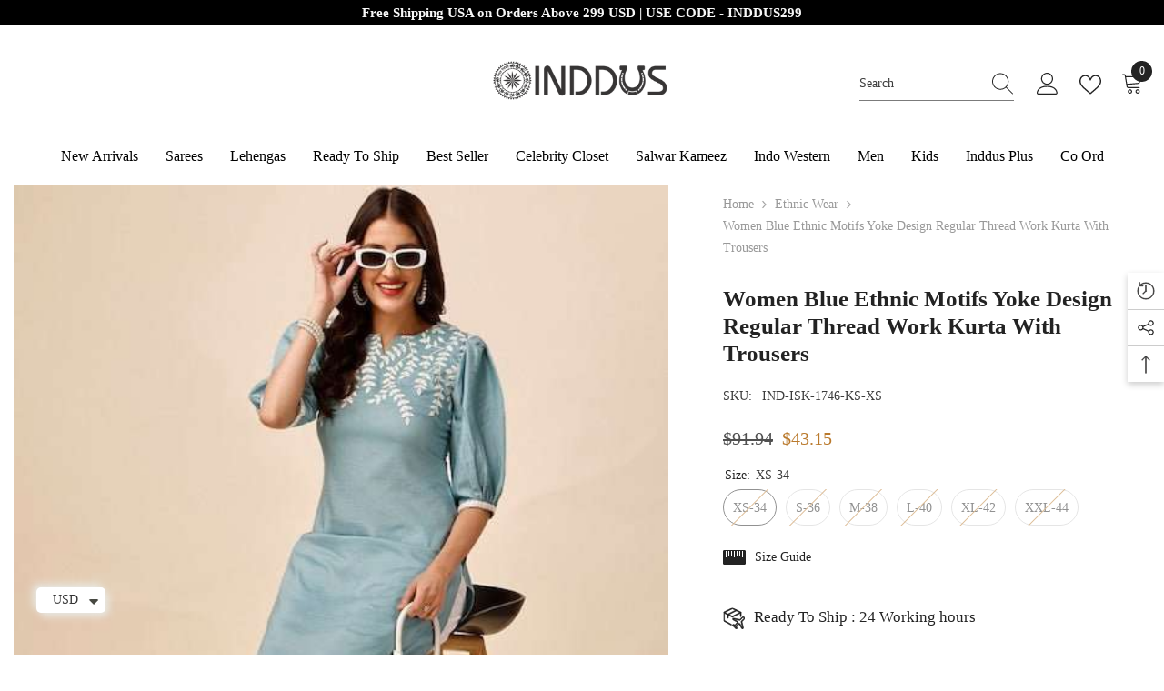

--- FILE ---
content_type: text/html; charset=utf-8
request_url: https://www.inddus.com/collections/ethnic-wear/products/women-blue-ethnic-motifs-yoke-design-regular-thread-work-kurta-with-trousers
body_size: 77029
content:
<!doctype html><html class="no-js" lang="en">
    <head>
        <link id="TW_LINK" href="https://css.twik.io/62132df0ae60e.css" onload="window.TWIK_SB && window.TWIK_SB()" rel="stylesheet"/><script>!function(){window.TWIK_ID="62132df0ae60e",localStorage.tw_init=1;var t=document.documentElement;if(window.TWIK_SB=function(){t.style.visibility="",t.style.opacity=""},window.TWIK_RS=function(){var t=document.getElementById("TW_LINK");t&&t.parentElement&&t.parentElement.removeChild(t)},setTimeout(TWIK_RS,localStorage.tw_init?2e3:6e3),setTimeout(TWIK_SB,localStorage.tw_init?250:1e3),document.body)return TWIK_RS();t.style.visibility="hidden",t.style.opacity=0}();</script><script id="TW_SCRIPT" onload="window.TWIK_SB && window.TWIK_SB()" src="https://cdn.twik.io/tcs.js"></script>
  <!-- hreflang ============ -->	
  <link rel="alternate" hreflang="en" href="www.inddus.com" />
  <meta name="google-site-verification" content="UftlNkFexUSTWjNikKJnjmfWzCzDSO9_yNzieqsjf70" /> 
      <meta name="facebook-domain-verification" content="pee1dg9o9ahk0xjdcmma4nco07lwkc" />
        <meta charset="utf-8">
        <meta http-equiv="X-UA-Compatible" content="IE=edge">
        <meta name="viewport" content="width=device-width,initial-scale=1">
        <meta name="theme-color" content="">
        <link rel="canonical" href="https://www.inddus.com/products/women-blue-ethnic-motifs-yoke-design-regular-thread-work-kurta-with-trousers">
        <link rel="canonical" href="https://www.inddus.com/products/women-blue-ethnic-motifs-yoke-design-regular-thread-work-kurta-with-trousers" canonical-shop-url="https://www.inddus.com/">
        <meta charset="utf-8">
        <meta http-equiv="X-UA-Compatible" content="IE=edge">
        <meta name="viewport" content="width=device-width,initial-scale=1">
        <meta name="theme-color" content="">
        <link rel="canonical" href="https://www.inddus.com/products/women-blue-ethnic-motifs-yoke-design-regular-thread-work-kurta-with-trousers">
        <link rel="canonical" href="https://www.inddus.com/products/women-blue-ethnic-motifs-yoke-design-regular-thread-work-kurta-with-trousers" canonical-shop-url="https://www.inddus.com/"><link rel="shortcut icon" href="//www.inddus.com/cdn/shop/files/fev_32x32.png?v=1632129451" type="image/png"><link rel="preconnect" href="https://cdn.shopify.com" crossorigin>
        <title>Women Blue Ethnic Motifs Yoke Design Regular Thread Work Kurta with Tr  &ndash; Inddus.com</title><meta name="description" content="Blue yoke design Kurta with TrousersKurta design:Ethnic motifs yoke designStraight shapeRegular styleRound neck, three-quarter puffed sleevesNa pockets thread work detailKnee length length with straight hemSilk blend machine weave fabricTrousers design:Solid TrousersPartially elasticated waistbandSlip-on closure">

<meta property="og:site_name" content="Inddus.com">
<meta property="og:url" content="https://www.inddus.com/products/women-blue-ethnic-motifs-yoke-design-regular-thread-work-kurta-with-trousers">
<meta property="og:title" content="Women Blue Ethnic Motifs Yoke Design Regular Thread Work Kurta with Tr">
<meta property="og:type" content="product">
<meta property="og:description" content="Blue yoke design Kurta with TrousersKurta design:Ethnic motifs yoke designStraight shapeRegular styleRound neck, three-quarter puffed sleevesNa pockets thread work detailKnee length length with straight hemSilk blend machine weave fabricTrousers design:Solid TrousersPartially elasticated waistbandSlip-on closure"><meta property="og:image" content="http://www.inddus.com/cdn/shop/products/women-blue-ethnic-motifs-yoke-design-regular-thread-work-kurta-with-trousers-896951.jpg?v=1768359505">
  <meta property="og:image:secure_url" content="https://www.inddus.com/cdn/shop/products/women-blue-ethnic-motifs-yoke-design-regular-thread-work-kurta-with-trousers-896951.jpg?v=1768359505">
  <meta property="og:image:width" content="540">
  <meta property="og:image:height" content="720"><meta property="og:price:amount" content="43.15">
  <meta property="og:price:currency" content="USD"><meta name="twitter:site" content="@inddusindia"><meta name="twitter:card" content="summary_large_image">
<meta name="twitter:title" content="Women Blue Ethnic Motifs Yoke Design Regular Thread Work Kurta with Tr">
<meta name="twitter:description" content="Blue yoke design Kurta with TrousersKurta design:Ethnic motifs yoke designStraight shapeRegular styleRound neck, three-quarter puffed sleevesNa pockets thread work detailKnee length length with straight hemSilk blend machine weave fabricTrousers design:Solid TrousersPartially elasticated waistbandSlip-on closure">

<script>window.performance && window.performance.mark && window.performance.mark('shopify.content_for_header.start');</script><meta name="google-site-verification" content="UftlNkFexUSTWjNikKJnjmfWzCzDSO9_yNzieqsjf70">
<meta id="shopify-digital-wallet" name="shopify-digital-wallet" content="/59749138625/digital_wallets/dialog">
<meta name="shopify-checkout-api-token" content="7849db0fd6902793f12ef2633e078116">
<meta id="in-context-paypal-metadata" data-shop-id="59749138625" data-venmo-supported="false" data-environment="production" data-locale="en_US" data-paypal-v4="true" data-currency="USD">
<link rel="alternate" type="application/json+oembed" href="https://www.inddus.com/products/women-blue-ethnic-motifs-yoke-design-regular-thread-work-kurta-with-trousers.oembed">
<script async="async" src="/checkouts/internal/preloads.js?locale=en-US"></script>
<script id="shopify-features" type="application/json">{"accessToken":"7849db0fd6902793f12ef2633e078116","betas":["rich-media-storefront-analytics"],"domain":"www.inddus.com","predictiveSearch":true,"shopId":59749138625,"locale":"en"}</script>
<script>var Shopify = Shopify || {};
Shopify.shop = "inddus-us.myshopify.com";
Shopify.locale = "en";
Shopify.currency = {"active":"USD","rate":"1.0"};
Shopify.country = "US";
Shopify.theme = {"name":"Inddus14-08","id":136970469605,"schema_name":"Ella","schema_version":"6.5.2","theme_store_id":null,"role":"main"};
Shopify.theme.handle = "null";
Shopify.theme.style = {"id":null,"handle":null};
Shopify.cdnHost = "www.inddus.com/cdn";
Shopify.routes = Shopify.routes || {};
Shopify.routes.root = "/";</script>
<script type="module">!function(o){(o.Shopify=o.Shopify||{}).modules=!0}(window);</script>
<script>!function(o){function n(){var o=[];function n(){o.push(Array.prototype.slice.apply(arguments))}return n.q=o,n}var t=o.Shopify=o.Shopify||{};t.loadFeatures=n(),t.autoloadFeatures=n()}(window);</script>
<script id="shop-js-analytics" type="application/json">{"pageType":"product"}</script>
<script defer="defer" async type="module" src="//www.inddus.com/cdn/shopifycloud/shop-js/modules/v2/client.init-shop-cart-sync_C5BV16lS.en.esm.js"></script>
<script defer="defer" async type="module" src="//www.inddus.com/cdn/shopifycloud/shop-js/modules/v2/chunk.common_CygWptCX.esm.js"></script>
<script type="module">
  await import("//www.inddus.com/cdn/shopifycloud/shop-js/modules/v2/client.init-shop-cart-sync_C5BV16lS.en.esm.js");
await import("//www.inddus.com/cdn/shopifycloud/shop-js/modules/v2/chunk.common_CygWptCX.esm.js");

  window.Shopify.SignInWithShop?.initShopCartSync?.({"fedCMEnabled":true,"windoidEnabled":true});

</script>
<script>(function() {
  var isLoaded = false;
  function asyncLoad() {
    if (isLoaded) return;
    isLoaded = true;
    var urls = ["https:\/\/cdn.nfcube.com\/instafeed-cb0a4a080ef46f996b6325563bb1524e.js?shop=inddus-us.myshopify.com","https:\/\/ecommplugins-scripts.trustpilot.com\/v2.1\/js\/header.min.js?settings=eyJrZXkiOiJMMEJMOVJxR3ZMNmR0NUJaIiwicyI6Im5vbmUifQ==\u0026shop=inddus-us.myshopify.com","https:\/\/ecommplugins-scripts.trustpilot.com\/v2.1\/js\/success.min.js?settings=eyJrZXkiOiJMMEJMOVJxR3ZMNmR0NUJaIiwicyI6Im5vbmUiLCJ0IjpbIm9yZGVycy9mdWxmaWxsZWQiXSwidiI6IiIsImEiOiIifQ==\u0026shop=inddus-us.myshopify.com","https:\/\/ecommplugins-trustboxsettings.trustpilot.com\/inddus-us.myshopify.com.js?settings=1759394017112\u0026shop=inddus-us.myshopify.com"];
    for (var i = 0; i < urls.length; i++) {
      var s = document.createElement('script');
      s.type = 'text/javascript';
      s.async = true;
      s.src = urls[i];
      var x = document.getElementsByTagName('script')[0];
      x.parentNode.insertBefore(s, x);
    }
  };
  if(window.attachEvent) {
    window.attachEvent('onload', asyncLoad);
  } else {
    window.addEventListener('load', asyncLoad, false);
  }
})();</script>
<script id="__st">var __st={"a":59749138625,"offset":19800,"reqid":"3791bdc5-e648-4483-88eb-2cc0e8a3eb55-1768821425","pageurl":"www.inddus.com\/collections\/ethnic-wear\/products\/women-blue-ethnic-motifs-yoke-design-regular-thread-work-kurta-with-trousers","u":"45beb1887555","p":"product","rtyp":"product","rid":8289381286117};</script>
<script>window.ShopifyPaypalV4VisibilityTracking = true;</script>
<script id="captcha-bootstrap">!function(){'use strict';const t='contact',e='account',n='new_comment',o=[[t,t],['blogs',n],['comments',n],[t,'customer']],c=[[e,'customer_login'],[e,'guest_login'],[e,'recover_customer_password'],[e,'create_customer']],r=t=>t.map((([t,e])=>`form[action*='/${t}']:not([data-nocaptcha='true']) input[name='form_type'][value='${e}']`)).join(','),a=t=>()=>t?[...document.querySelectorAll(t)].map((t=>t.form)):[];function s(){const t=[...o],e=r(t);return a(e)}const i='password',u='form_key',d=['recaptcha-v3-token','g-recaptcha-response','h-captcha-response',i],f=()=>{try{return window.sessionStorage}catch{return}},m='__shopify_v',_=t=>t.elements[u];function p(t,e,n=!1){try{const o=window.sessionStorage,c=JSON.parse(o.getItem(e)),{data:r}=function(t){const{data:e,action:n}=t;return t[m]||n?{data:e,action:n}:{data:t,action:n}}(c);for(const[e,n]of Object.entries(r))t.elements[e]&&(t.elements[e].value=n);n&&o.removeItem(e)}catch(o){console.error('form repopulation failed',{error:o})}}const l='form_type',E='cptcha';function T(t){t.dataset[E]=!0}const w=window,h=w.document,L='Shopify',v='ce_forms',y='captcha';let A=!1;((t,e)=>{const n=(g='f06e6c50-85a8-45c8-87d0-21a2b65856fe',I='https://cdn.shopify.com/shopifycloud/storefront-forms-hcaptcha/ce_storefront_forms_captcha_hcaptcha.v1.5.2.iife.js',D={infoText:'Protected by hCaptcha',privacyText:'Privacy',termsText:'Terms'},(t,e,n)=>{const o=w[L][v],c=o.bindForm;if(c)return c(t,g,e,D).then(n);var r;o.q.push([[t,g,e,D],n]),r=I,A||(h.body.append(Object.assign(h.createElement('script'),{id:'captcha-provider',async:!0,src:r})),A=!0)});var g,I,D;w[L]=w[L]||{},w[L][v]=w[L][v]||{},w[L][v].q=[],w[L][y]=w[L][y]||{},w[L][y].protect=function(t,e){n(t,void 0,e),T(t)},Object.freeze(w[L][y]),function(t,e,n,w,h,L){const[v,y,A,g]=function(t,e,n){const i=e?o:[],u=t?c:[],d=[...i,...u],f=r(d),m=r(i),_=r(d.filter((([t,e])=>n.includes(e))));return[a(f),a(m),a(_),s()]}(w,h,L),I=t=>{const e=t.target;return e instanceof HTMLFormElement?e:e&&e.form},D=t=>v().includes(t);t.addEventListener('submit',(t=>{const e=I(t);if(!e)return;const n=D(e)&&!e.dataset.hcaptchaBound&&!e.dataset.recaptchaBound,o=_(e),c=g().includes(e)&&(!o||!o.value);(n||c)&&t.preventDefault(),c&&!n&&(function(t){try{if(!f())return;!function(t){const e=f();if(!e)return;const n=_(t);if(!n)return;const o=n.value;o&&e.removeItem(o)}(t);const e=Array.from(Array(32),(()=>Math.random().toString(36)[2])).join('');!function(t,e){_(t)||t.append(Object.assign(document.createElement('input'),{type:'hidden',name:u})),t.elements[u].value=e}(t,e),function(t,e){const n=f();if(!n)return;const o=[...t.querySelectorAll(`input[type='${i}']`)].map((({name:t})=>t)),c=[...d,...o],r={};for(const[a,s]of new FormData(t).entries())c.includes(a)||(r[a]=s);n.setItem(e,JSON.stringify({[m]:1,action:t.action,data:r}))}(t,e)}catch(e){console.error('failed to persist form',e)}}(e),e.submit())}));const S=(t,e)=>{t&&!t.dataset[E]&&(n(t,e.some((e=>e===t))),T(t))};for(const o of['focusin','change'])t.addEventListener(o,(t=>{const e=I(t);D(e)&&S(e,y())}));const B=e.get('form_key'),M=e.get(l),P=B&&M;t.addEventListener('DOMContentLoaded',(()=>{const t=y();if(P)for(const e of t)e.elements[l].value===M&&p(e,B);[...new Set([...A(),...v().filter((t=>'true'===t.dataset.shopifyCaptcha))])].forEach((e=>S(e,t)))}))}(h,new URLSearchParams(w.location.search),n,t,e,['guest_login'])})(!0,!0)}();</script>
<script integrity="sha256-4kQ18oKyAcykRKYeNunJcIwy7WH5gtpwJnB7kiuLZ1E=" data-source-attribution="shopify.loadfeatures" defer="defer" src="//www.inddus.com/cdn/shopifycloud/storefront/assets/storefront/load_feature-a0a9edcb.js" crossorigin="anonymous"></script>
<script data-source-attribution="shopify.dynamic_checkout.dynamic.init">var Shopify=Shopify||{};Shopify.PaymentButton=Shopify.PaymentButton||{isStorefrontPortableWallets:!0,init:function(){window.Shopify.PaymentButton.init=function(){};var t=document.createElement("script");t.src="https://www.inddus.com/cdn/shopifycloud/portable-wallets/latest/portable-wallets.en.js",t.type="module",document.head.appendChild(t)}};
</script>
<script data-source-attribution="shopify.dynamic_checkout.buyer_consent">
  function portableWalletsHideBuyerConsent(e){var t=document.getElementById("shopify-buyer-consent"),n=document.getElementById("shopify-subscription-policy-button");t&&n&&(t.classList.add("hidden"),t.setAttribute("aria-hidden","true"),n.removeEventListener("click",e))}function portableWalletsShowBuyerConsent(e){var t=document.getElementById("shopify-buyer-consent"),n=document.getElementById("shopify-subscription-policy-button");t&&n&&(t.classList.remove("hidden"),t.removeAttribute("aria-hidden"),n.addEventListener("click",e))}window.Shopify?.PaymentButton&&(window.Shopify.PaymentButton.hideBuyerConsent=portableWalletsHideBuyerConsent,window.Shopify.PaymentButton.showBuyerConsent=portableWalletsShowBuyerConsent);
</script>
<script>
  function portableWalletsCleanup(e){e&&e.src&&console.error("Failed to load portable wallets script "+e.src);var t=document.querySelectorAll("shopify-accelerated-checkout .shopify-payment-button__skeleton, shopify-accelerated-checkout-cart .wallet-cart-button__skeleton"),e=document.getElementById("shopify-buyer-consent");for(let e=0;e<t.length;e++)t[e].remove();e&&e.remove()}function portableWalletsNotLoadedAsModule(e){e instanceof ErrorEvent&&"string"==typeof e.message&&e.message.includes("import.meta")&&"string"==typeof e.filename&&e.filename.includes("portable-wallets")&&(window.removeEventListener("error",portableWalletsNotLoadedAsModule),window.Shopify.PaymentButton.failedToLoad=e,"loading"===document.readyState?document.addEventListener("DOMContentLoaded",window.Shopify.PaymentButton.init):window.Shopify.PaymentButton.init())}window.addEventListener("error",portableWalletsNotLoadedAsModule);
</script>

<script type="module" src="https://www.inddus.com/cdn/shopifycloud/portable-wallets/latest/portable-wallets.en.js" onError="portableWalletsCleanup(this)" crossorigin="anonymous"></script>
<script nomodule>
  document.addEventListener("DOMContentLoaded", portableWalletsCleanup);
</script>

<script id='scb4127' type='text/javascript' async='' src='https://www.inddus.com/cdn/shopifycloud/privacy-banner/storefront-banner.js'></script><link id="shopify-accelerated-checkout-styles" rel="stylesheet" media="screen" href="https://www.inddus.com/cdn/shopifycloud/portable-wallets/latest/accelerated-checkout-backwards-compat.css" crossorigin="anonymous">
<style id="shopify-accelerated-checkout-cart">
        #shopify-buyer-consent {
  margin-top: 1em;
  display: inline-block;
  width: 100%;
}

#shopify-buyer-consent.hidden {
  display: none;
}

#shopify-subscription-policy-button {
  background: none;
  border: none;
  padding: 0;
  text-decoration: underline;
  font-size: inherit;
  cursor: pointer;
}

#shopify-subscription-policy-button::before {
  box-shadow: none;
}

      </style>
<script id="sections-script" data-sections="header-navigation-plain,header-mobile" defer="defer" src="//www.inddus.com/cdn/shop/t/14/compiled_assets/scripts.js?v=30706"></script>
<script>window.performance && window.performance.mark && window.performance.mark('shopify.content_for_header.end');</script><style>@import url('https://fonts.googleapis.com/css?family=poppins:300,300i,400,400i,500,500i,600,600i,700,700i,800,800i&display=swap');
                :root {
        --font-family-1: poppins;
        --font-family-2: poppins;

        /* Settings Body */--font-body-family: poppins;--font-body-size: 14px;--font-body-weight: 400;--body-line-height: 24px;--body-letter-spacing: 0;

        /* Settings Heading */--font-heading-family: poppins;--font-heading-size: 22px;--font-heading-weight: 400;--font-heading-style: normal;--heading-line-height: 24px;--heading-letter-spacing: 0;--heading-text-transform: capitalize;--heading-border-height: 1px;

        /* Menu Lv1 */--font-menu-lv1-family: poppins;--font-menu-lv1-size: 16px;--font-menu-lv1-weight: 500;--menu-lv1-line-height: 18px;--menu-lv1-letter-spacing: 0;--menu-lv1-text-transform: capitalize;

        /* Menu Lv2 */--font-menu-lv2-family: poppins;--font-menu-lv2-size: 13px;--font-menu-lv2-weight: 400;--menu-lv2-line-height: 24px;--menu-lv2-letter-spacing: 0;--menu-lv2-text-transform: capitalize;

        /* Menu Lv3 */--font-menu-lv3-family: poppins;--font-menu-lv3-size: 13px;--font-menu-lv3-weight: 400;--menu-lv3-line-height: 24px;--menu-lv3-letter-spacing: 0;--menu-lv3-text-transform: capitalize;

        /* Mega Menu Lv2 */--font-mega-menu-lv2-family: poppins;--font-mega-menu-lv2-size: 16px;--font-mega-menu-lv2-weight: 600;--font-mega-menu-lv2-style: normal;--mega-menu-lv2-line-height: 22px;--mega-menu-lv2-letter-spacing: .05em;--mega-menu-lv2-text-transform: uppercase;

        /* Mega Menu Lv3 */--font-mega-menu-lv3-family: poppins;--font-mega-menu-lv3-size: 15px;--font-mega-menu-lv3-weight: 400;--mega-menu-lv3-line-height: 24px;--mega-menu-lv3-letter-spacing: .02em;--mega-menu-lv3-text-transform: capitalize;

        /* Product Card Title */--product-title-font: poppins;--product-title-font-size : 17px;--product-title-font-weight : 400;--product-title-line-height: 28px;--product-title-letter-spacing: 0.02em;--product-title-line-text : 1;--product-title-text-transform : capitalize;--product-title-margin-bottom: 7px;

        /* Product Card Vendor */--product-vendor-font: poppins;--product-vendor-font-size : 12px;--product-vendor-font-weight : 400;--product-vendor-font-style : normal;--product-vendor-line-height: 20px;--product-vendor-letter-spacing: 0.05em;--product-vendor-text-transform : uppercase;--product-vendor-margin-bottom: 5px;--product-vendor-margin-top: 0px;

        /* Product Card Price */--product-price-font: poppins;--product-price-font-size : 16px;--product-price-font-weight : 500;--product-price-line-height: 22px;--product-price-letter-spacing: -0.02em;--product-price-margin-top: 0px;--product-price-margin-bottom: 0px;

        /* Product Card Badge */--badge-font: poppins;--badge-font-size : 14px;--badge-font-weight : 500;--badge-text-transform : capitalize;--badge-letter-spacing: 0;--badge-line-height: 28px;--badge-border-radius: 4px;--badge-padding-top: 2px;--badge-padding-bottom: 0px;--badge-padding-left-right: 11px;--badge-postion-top: 0px;--badge-postion-left-right: 0px;

        /* Product Quickview */
        --product-quickview-font-size : 12px; --product-quickview-line-height: 23px; --product-quickview-border-radius: 1px; --product-quickview-padding-top: 0px; --product-quickview-padding-bottom: 0px; --product-quickview-padding-left-right: 7px; --product-quickview-sold-out-product: #e95144;--product-quickview-box-shadow: none;/* Blog Card Tile */--blog-title-font: poppins;--blog-title-font-size : 18px; --blog-title-font-weight : 700; --blog-title-line-height: 36px; --blog-title-letter-spacing: 0; --blog-title-text-transform : capitalize;

        /* Blog Card Info (Date, Author) */--blog-info-font: poppins;--blog-info-font-size : 12px; --blog-info-font-weight : 400; --blog-info-line-height: 22px; --blog-info-letter-spacing: 0; --blog-info-text-transform : none;

        /* Button 1 */--btn-1-font-family: poppins;--btn-1-font-size: 14px; --btn-1-font-weight: 500; --btn-1-text-transform: uppercase; --btn-1-line-height: 26px; --btn-1-letter-spacing: 0; --btn-1-text-align: center; --btn-1-border-radius: 0px; --btn-1-border-width: 1px; --btn-1-border-style: solid; --btn-1-padding-top: 17px; --btn-1-padding-bottom: 15px; --btn-1-horizontal-length: 0px; --btn-1-vertical-length: 3px; --btn-1-blur-radius: 5px; --btn-1-spread: 0px;
        --btn-1-all-bg-opacity: rgba(0, 0, 0, 0.2);--btn-1-all-bg-opacity-hover: rgba(0, 0, 0, 0.2);--btn-1-inset: ;/* Button 2 */--btn-2-font-family: poppins;--btn-2-font-size: 16px; --btn-2-font-weight: 700; --btn-2-text-transform: uppercase; --btn-2-line-height: 24px; --btn-2-letter-spacing: .05em; --btn-2-text-align: center; --btn-2-border-radius: 0px; --btn-2-border-width: 1px; --btn-2-border-style: solid; --btn-2-padding-top: 20px; --btn-2-padding-bottom: 20px; --btn-2-horizontal-length: 0px; --btn-2-vertical-length: 0px; --btn-2-blur-radius: 0px; --btn-2-spread: 0px;
        --btn-2-inset: ;/* Button 3 */--btn-3-font-family: poppins;--btn-3-font-size: 14px; --btn-3-font-weight: 700; --btn-3-text-transform: uppercase; --btn-3-line-height: 24px; --btn-3-letter-spacing: 0; --btn-3-text-align: center; --btn-3-border-radius: 0px; --btn-3-border-width: 1px; --btn-3-border-style: solid; --btn-3-padding-top: 17px; --btn-3-padding-bottom: 17px; --btn-3-horizontal-length: 0px; --btn-3-vertical-length: 3px; --btn-3-blur-radius: 7px; --btn-3-spread: 0px;
        --btn-3-all-bg-opacity: rgba(255, 255, 255, 0.2);--btn-3-all-bg-opacity-hover: rgba(0, 0, 0, 0.2);--btn-3-inset: inset;/* Footer Heading */--footer-heading-font-family: poppins;--footer-heading-font-size : 13px; --footer-heading-font-weight : 900; --footer-heading-line-height : 30px; --footer-heading-letter-spacing : .05em; --footer-heading-text-transform : uppercase;

        /* Footer Link */--footer-link-font-family: poppins;--footer-link-font-size : 13px; --footer-link-font-weight : ; --footer-link-line-height : 34px; --footer-link-letter-spacing : 0; --footer-link-text-transform : capitalize;

        /* Page Title */--font-page-title-family: poppins;--font-page-title-size: 24px; --font-page-title-weight: 400; --font-page-title-style: normal; --page-title-line-height: 20px; --page-title-letter-spacing: .02em; --page-title-text-transform: uppercase;

        /* Font Product Tab Title */
        --font-tab-type-1: poppins; --font-tab-type-2: poppins;

        /* Text Size */
        --text-size-font-size : 10px; --text-size-font-weight : 400; --text-size-line-height : 22px; --text-size-letter-spacing : 0; --text-size-text-transform : uppercase; --text-size-color : #787878;

        /* Font Weight */
        --font-weight-normal: 400; --font-weight-medium: 500; --font-weight-semibold: 600; --font-weight-bold: 700; --font-weight-bolder: 800; --font-weight-black: 900;

        /* Radio Button */
        --form-label-checkbox-before-bg: #fff; --form-label-checkbox-before-border: #cecece; --form-label-checkbox-before-bg-checked: #000;

        /* Conatiner */
        --body-custom-width-container: 1600px;

        /* Layout Boxed */
        --color-background-layout-boxed: rgba(0,0,0,0);/* Arrow */
        --position-horizontal-slick-arrow: -13%;

        /* General Color*/
        --color-text: #232323; --color-text2: #969696; --color-global: #232323; --color-white: #FFFFFF; --color-grey: #868686; --color-black: #202020; --color-base-text-rgb: 35, 35, 35; --color-base-text2-rgb: 150, 150, 150; --color-background: #ffffff; --color-background-rgb: 255, 255, 255; --color-background-overylay: rgba(255, 255, 255, 0.9); --color-base-accent-text: ; --color-base-accent-1: ; --color-base-accent-2: ; --color-link: #232323; --color-link-hover: #232323; --color-error: #D93333; --color-error-bg: #FCEEEE; --color-success: #5A5A5A; --color-success-bg: #DFF0D8; --color-info: #202020; --color-info-bg: #FFF2DD; --color-link-underline: rgba(35, 35, 35, 0.5); --color-breadcrumb: #999999; --colors-breadcrumb-hover: #232323;--colors-breadcrumb-active: #999999; --border-global: #e6e6e6; --bg-global: #fafafa; --bg-planceholder: #fafafa; --color-warning: #fff; --bg-warning: #e0b252; --color-background-10 : #e9e9e9; --color-background-20 : #d3d3d3; --color-background-30 : #bdbdbd; --color-background-50 : #919191; --color-background-global : #919191;

        /* Arrow Color */
        --arrow-color: #ffffff; --arrow-background-color: #000000; --arrow-border-color: #000000;--arrow-color-hover: #ffffff;--arrow-background-color-hover: #232323;--arrow-border-color-hover: #232323;--arrow-width: 60px;--arrow-height: 40px;--arrow-size: 55px;--arrow-size-icon: 35px;--arrow-border-radius: 12%;--arrow-border-width: 1px;--arrow-width-half: -30px;

        /* Pagination Color */
        --pagination-item-color: #3c3c3c; --pagination-item-color-active: #3c3c3c; --pagination-item-bg-color: #fff;--pagination-item-bg-color-active: #fff;--pagination-item-border-color: #fff;--pagination-item-border-color-active: #3c3c3c;--pagination-arrow-color: #3c3c3c;--pagination-arrow-color-active: #3c3c3c;--pagination-arrow-bg-color: #fff;--pagination-arrow-bg-color-active: #fff;--pagination-arrow-border-color: #fff;--pagination-arrow-border-color-active: #fff;

        /* Dots Color */
        --dots-color: rgba(0,0,0,0);--dots-border-color: #ffffff;--dots-color-active: #ffffff;--dots-border-color-active: #ffffff;--dots-style2-background-opacity: #00000020;--dots-width: 12px;--dots-height: 12px;

        /* Button Color */
        --btn-1-color: #FFFFFF;--btn-1-bg: #293355;--btn-1-border: #293355;--btn-1-color-hover: #202020;--btn-1-bg-hover: #ffffff;--btn-1-border-hover: #ffffff;
        --btn-2-color: #202020;--btn-2-bg: #ffffff;--btn-2-border: #ffffff;--btn-2-color-hover: #ffffff;--btn-2-bg-hover: #293355;--btn-2-border-hover: #293355;
        --btn-3-color: #FFFFFF;--btn-3-bg: #e9514b;--btn-3-border: #e9514b;--btn-3-color-hover: #ffffff;--btn-3-bg-hover: #e9514b;--btn-3-border-hover: #e9514b;
        --anchor-transition: all ease .3s;--bg-white: #ffffff;--bg-black: #000000;--bg-grey: #808080;--icon: var(--color-text);--text-cart: #3c3c3c;--duration-short: 100ms;--duration-default: 350ms;--duration-long: 500ms;--form-input-bg: #ffffff;--form-input-border: #c7c7c7;--form-input-color: #232323;--form-input-placeholder: #868686;--form-label: #232323;

        --new-badge-color: #ffffff;--new-badge-bg: #293355;--sale-badge-color: #ffffff;--sale-badge-bg: #bf8545;--sold-out-badge-color: #808080;--sold-out-badge-bg: #ffffff;--custom-badge-color: #ffffff;--custom-badge-bg: #438e4a;--bundle-badge-color: #ffffff;--bundle-badge-bg: #232323;
        
        --product-title-color : #000002;--product-title-color-hover : #000002;--product-vendor-color : #202020;--product-price-color : #202020;--product-sale-price-color : #ba7a2d;--product-compare-price-color : #505050;--product-review-full-color : #ba7a2d;--product-review-empty-color : #cccccc;

        --product-swatch-border : #cbcbcb;--product-swatch-border-active : #232323;--product-swatch-width : 40px;--product-swatch-height : 40px;--product-swatch-border-radius : 20px;--product-swatch-color-width : 40px;--product-swatch-color-height : 40px;--product-swatch-color-border-radius : 20px;

        --product-wishlist-color : #000000;--product-wishlist-bg : #fff;--product-wishlist-border : transparent;--product-wishlist-color-added : #ba7a2d;--product-wishlist-bg-added : #ffffff;--product-wishlist-border-added : transparent;--product-compare-color : #000000;--product-compare-bg : #FFFFFF;--product-compare-color-added : #D12442; --product-compare-bg-added : #FFFFFF; --product-hot-stock-text-color : #d62828; --product-quick-view-color : #0b0335; --product-cart-image-fit : contain; --product-title-variant-font-size: 16px;--product-quick-view-bg : #ffffff;--product-quick-view-bg-above-button: rgba(255, 255, 255, 0.7);--product-quick-view-color-hover : #0b0335;--product-quick-view-bg-hover : #ffffff;--product-action-color : #202020;--product-action-bg : #ffffff;--product-action-border : #e3e3e3;--product-action-color-hover : #ffffff;--product-action-bg-hover : #293355;--product-action-border-hover : #293355;

        /* Multilevel Category Filter */
        --color-label-multiLevel-categories: #232323;--bg-label-multiLevel-categories: #fff;--color-button-multiLevel-categories: #fff;--bg-button-multiLevel-categories: #ff8b21;--border-button-multiLevel-categories: #ff736b;--hover-color-button-multiLevel-categories: #fff;--hover-bg-button-multiLevel-categories: #ff8b21;--w-product-swatch-custom: 30px;--h-product-swatch-custom: 30px;--w-product-swatch-custom-mb: 20px;--h-product-swatch-custom-mb: 20px;--font-size-product-swatch-more: 12px;--swatch-border : #cbcbcb;--swatch-border-active : #232323;

        --variant-size: #232323;--variant-size-border: #e7e7e7;--variant-size-bg: #ffffff;--variant-size-hover: #ffffff;--variant-size-border-hover: #232323;--variant-size-bg-hover: #232323;--variant-bg : #ffffff; --variant-color : #232323; --variant-bg-active : #ffffff; --variant-color-active : #232323;

        --fontsize-text-social: 12px;
        --page-content-distance: 64px;--sidebar-content-distance: 40px;--button-transition-ease: cubic-bezier(.25,.46,.45,.94);

        /* Loading Spinner Color */
        --spinner-top-color: #fc0; --spinner-right-color: #4dd4c6; --spinner-bottom-color: #f00; --spinner-left-color: #f6f6f6;

        /* Product Card Marquee */
        --product-marquee-background-color: linear-gradient(320deg, rgba(56, 78, 197, 1) 16%, rgba(203, 68, 194, 1) 52%, rgba(255, 201, 104, 1) 87%);--product-marquee-text-color: #FFFFFF;--product-marquee-text-size: 14px;--product-marquee-text-mobile-size: 12px;--product-marquee-text-weight: 600;--product-marquee-text-transform: none;--product-marquee-text-style: italic;--product-marquee-speed: ; --product-marquee-line-height: calc(var(--product-marquee-text-mobile-size) * 1.5);
    }
</style>
        <link href="//www.inddus.com/cdn/shop/t/14/assets/base.css?v=28410211473034551801692011779" rel="stylesheet" type="text/css" media="all" />
<link href="//www.inddus.com/cdn/shop/t/14/assets/animated.css?v=118618079748618006641692011779" rel="stylesheet" type="text/css" media="all" />
<link href="//www.inddus.com/cdn/shop/t/14/assets/component-card.css?v=157702676229283671101692011780" rel="stylesheet" type="text/css" media="all" />
<link href="//www.inddus.com/cdn/shop/t/14/assets/component-loading-overlay.css?v=170491267859233445071692011781" rel="stylesheet" type="text/css" media="all" />
<link href="//www.inddus.com/cdn/shop/t/14/assets/component-loading-banner.css?v=66575024453840146421692011781" rel="stylesheet" type="text/css" media="all" />
<link href="//www.inddus.com/cdn/shop/t/14/assets/component-quick-cart.css?v=111677929301119732291692011782" rel="stylesheet" type="text/css" media="all" />
<link rel="stylesheet" href="//www.inddus.com/cdn/shop/t/14/assets/vendor.css?v=164616260963476715651692011785" media="print" onload="this.media='all'">
<noscript><link href="//www.inddus.com/cdn/shop/t/14/assets/vendor.css?v=164616260963476715651692011785" rel="stylesheet" type="text/css" media="all" /></noscript>



<link href="//www.inddus.com/cdn/shop/t/14/assets/component-predictive-search.css?v=104537003445991516671692011782" rel="stylesheet" type="text/css" media="all" />
<link rel="stylesheet" href="//www.inddus.com/cdn/shop/t/14/assets/component-newsletter.css?v=54058530822278129331692011781" media="print" onload="this.media='all'">
<link rel="stylesheet" href="//www.inddus.com/cdn/shop/t/14/assets/component-slider.css?v=37888473738646685221692011782" media="print" onload="this.media='all'">
<link rel="stylesheet" href="//www.inddus.com/cdn/shop/t/14/assets/component-list-social.css?v=102044711114163579551692011781" media="print" onload="this.media='all'"><noscript><link href="//www.inddus.com/cdn/shop/t/14/assets/component-newsletter.css?v=54058530822278129331692011781" rel="stylesheet" type="text/css" media="all" /></noscript>
<noscript><link href="//www.inddus.com/cdn/shop/t/14/assets/component-slider.css?v=37888473738646685221692011782" rel="stylesheet" type="text/css" media="all" /></noscript>
<noscript><link href="//www.inddus.com/cdn/shop/t/14/assets/component-list-social.css?v=102044711114163579551692011781" rel="stylesheet" type="text/css" media="all" /></noscript>

<style type="text/css">
	.nav-title-mobile {display: none;}.list-menu--disclosure{display: none;position: absolute;min-width: 100%;width: 22rem;background-color: var(--bg-white);box-shadow: 0 1px 4px 0 rgb(0 0 0 / 15%);padding: 5px 0 5px 20px;opacity: 0;visibility: visible;pointer-events: none;transition: opacity var(--duration-default) ease, transform var(--duration-default) ease;}.list-menu--disclosure-2{margin-left: calc(100% - 15px);z-index: 2;top: -5px;}.list-menu--disclosure:focus {outline: none;}.list-menu--disclosure.localization-selector {max-height: 18rem;overflow: auto;width: 10rem;padding: 0.5rem;}.js menu-drawer > details > summary::before, .js menu-drawer > details[open]:not(.menu-opening) > summary::before {content: '';position: absolute;cursor: default;width: 100%;height: calc(100vh - 100%);height: calc(var(--viewport-height, 100vh) - (var(--header-bottom-position, 100%)));top: 100%;left: 0;background: var(--color-foreground-50);opacity: 0;visibility: hidden;z-index: 2;transition: opacity var(--duration-default) ease,visibility var(--duration-default) ease;}menu-drawer > details[open] > summary::before {visibility: visible;opacity: 1;}.menu-drawer {position: absolute;transform: translateX(-100%);visibility: hidden;z-index: 3;left: 0;top: 100%;width: 100%;max-width: calc(100vw - 4rem);padding: 0;border: 0.1rem solid var(--color-background-10);border-left: 0;border-bottom: 0;background-color: var(--bg-white);overflow-x: hidden;}.js .menu-drawer {height: calc(100vh - 100%);height: calc(var(--viewport-height, 100vh) - (var(--header-bottom-position, 100%)));}.js details[open] > .menu-drawer, .js details[open] > .menu-drawer__submenu {transition: transform var(--duration-default) ease, visibility var(--duration-default) ease;}.no-js details[open] > .menu-drawer, .js details[open].menu-opening > .menu-drawer, details[open].menu-opening > .menu-drawer__submenu {transform: translateX(0);visibility: visible;}@media screen and (min-width: 750px) {.menu-drawer {width: 40rem;}.no-js .menu-drawer {height: auto;}}.menu-drawer__inner-container {position: relative;height: 100%;}.menu-drawer__navigation-container {display: grid;grid-template-rows: 1fr auto;align-content: space-between;overflow-y: auto;height: 100%;}.menu-drawer__navigation {padding: 0 0 5.6rem 0;}.menu-drawer__inner-submenu {height: 100%;overflow-x: hidden;overflow-y: auto;}.no-js .menu-drawer__navigation {padding: 0;}.js .menu-drawer__menu li {width: 100%;border-bottom: 1px solid #e6e6e6;overflow: hidden;}.menu-drawer__menu-item{line-height: var(--body-line-height);letter-spacing: var(--body-letter-spacing);padding: 10px 20px 10px 15px;cursor: pointer;display: flex;align-items: center;justify-content: space-between;}.menu-drawer__menu-item .label{display: inline-block;vertical-align: middle;font-size: calc(var(--font-body-size) - 4px);font-weight: var(--font-weight-normal);letter-spacing: var(--body-letter-spacing);height: 20px;line-height: 20px;margin: 0 0 0 10px;padding: 0 5px;text-transform: uppercase;text-align: center;position: relative;}.menu-drawer__menu-item .label:before{content: "";position: absolute;border: 5px solid transparent;top: 50%;left: -9px;transform: translateY(-50%);}.menu-drawer__menu-item > .icon{width: 24px;height: 24px;margin: 0 10px 0 0;}.menu-drawer__menu-item > .symbol {position: absolute;right: 20px;top: 50%;transform: translateY(-50%);display: flex;align-items: center;justify-content: center;font-size: 0;pointer-events: none;}.menu-drawer__menu-item > .symbol .icon{width: 14px;height: 14px;opacity: .6;}.menu-mobile-icon .menu-drawer__menu-item{justify-content: flex-start;}.no-js .menu-drawer .menu-drawer__menu-item > .symbol {display: none;}.js .menu-drawer__submenu {position: absolute;top: 0;width: 100%;bottom: 0;left: 0;background-color: var(--bg-white);z-index: 1;transform: translateX(100%);visibility: hidden;}.js .menu-drawer__submenu .menu-drawer__submenu {overflow-y: auto;}.menu-drawer__close-button {display: block;width: 100%;padding: 10px 15px;background-color: transparent;border: none;background: #f6f8f9;position: relative;}.menu-drawer__close-button .symbol{position: absolute;top: auto;left: 20px;width: auto;height: 22px;z-index: 10;display: flex;align-items: center;justify-content: center;font-size: 0;pointer-events: none;}.menu-drawer__close-button .icon {display: inline-block;vertical-align: middle;width: 18px;height: 18px;transform: rotate(180deg);}.menu-drawer__close-button .text{max-width: calc(100% - 50px);white-space: nowrap;overflow: hidden;text-overflow: ellipsis;display: inline-block;vertical-align: top;width: 100%;margin: 0 auto;}.no-js .menu-drawer__close-button {display: none;}.menu-drawer__utility-links {padding: 2rem;}.menu-drawer__account {display: inline-flex;align-items: center;text-decoration: none;padding: 1.2rem;margin-left: -1.2rem;font-size: 1.4rem;}.menu-drawer__account .icon-account {height: 2rem;width: 2rem;margin-right: 1rem;}.menu-drawer .list-social {justify-content: flex-start;margin-left: -1.25rem;margin-top: 2rem;}.menu-drawer .list-social:empty {display: none;}.menu-drawer .list-social__link {padding: 1.3rem 1.25rem;}

	/* Style General */
	.d-block{display: block}.d-inline-block{display: inline-block}.d-flex{display: flex}.d-none {display: none}.d-grid{display: grid}.ver-alg-mid {vertical-align: middle}.ver-alg-top{vertical-align: top}
	.flex-jc-start{justify-content:flex-start}.flex-jc-end{justify-content:flex-end}.flex-jc-center{justify-content:center}.flex-jc-between{justify-content:space-between}.flex-jc-stretch{justify-content:stretch}.flex-align-start{align-items: flex-start}.flex-align-center{align-items: center}.flex-align-end{align-items: flex-end}.flex-align-stretch{align-items:stretch}.flex-wrap{flex-wrap: wrap}.flex-nowrap{flex-wrap: nowrap}.fd-row{flex-direction:row}.fd-row-reverse{flex-direction:row-reverse}.fd-column{flex-direction:column}.fd-column-reverse{flex-direction:column-reverse}.fg-0{flex-grow:0}.fs-0{flex-shrink:0}.gap-15{gap:15px}.gap-30{gap:30px}.gap-col-30{column-gap:30px}
	.p-relative{position:relative}.p-absolute{position:absolute}.p-static{position:static}.p-fixed{position:fixed;}
	.zi-1{z-index:1}.zi-2{z-index:2}.zi-3{z-index:3}.zi-5{z-index:5}.zi-6{z-index:6}.zi-7{z-index:7}.zi-9{z-index:9}.zi-10{z-index:10}.zi-99{z-index:99} .zi-100{z-index:100} .zi-101{z-index:101}
	.top-0{top:0}.top-100{top:100%}.top-auto{top:auto}.left-0{left:0}.left-auto{left:auto}.right-0{right:0}.right-auto{right:auto}.bottom-0{bottom:0}
	.middle-y{top:50%;transform:translateY(-50%)}.middle-x{left:50%;transform:translateX(-50%)}
	.opacity-0{opacity:0}.opacity-1{opacity:1}
	.o-hidden{overflow:hidden}.o-visible{overflow:visible}.o-unset{overflow:unset}.o-x-hidden{overflow-x:hidden}.o-y-auto{overflow-y:auto;}
	.pt-0{padding-top:0}.pt-2{padding-top:2px}.pt-5{padding-top:5px}.pt-10{padding-top:10px}.pt-10-imp{padding-top:10px !important}.pt-12{padding-top:12px}.pt-16{padding-top:16px}.pt-20{padding-top:20px}.pt-24{padding-top:24px}.pt-30{padding-top:30px}.pt-32{padding-top:32px}.pt-36{padding-top:36px}.pt-48{padding-top:48px}.pb-0{padding-bottom:0}.pb-5{padding-bottom:5px}.pb-10{padding-bottom:10px}.pb-10-imp{padding-bottom:10px !important}.pb-12{padding-bottom:12px}.pb-15{padding-bottom:15px}.pb-16{padding-bottom:16px}.pb-18{padding-bottom:18px}.pb-20{padding-bottom:20px}.pb-24{padding-bottom:24px}.pb-32{padding-bottom:32px}.pb-40{padding-bottom:40px}.pb-48{padding-bottom:48px}.pb-50{padding-bottom:50px}.pb-80{padding-bottom:80px}.pb-84{padding-bottom:84px}.pr-0{padding-right:0}.pr-5{padding-right: 5px}.pr-10{padding-right:10px}.pr-20{padding-right:20px}.pr-24{padding-right:24px}.pr-30{padding-right:30px}.pr-36{padding-right:36px}.pr-80{padding-right:80px}.pl-0{padding-left:0}.pl-12{padding-left:12px}.pl-20{padding-left:20px}.pl-24{padding-left:24px}.pl-36{padding-left:36px}.pl-48{padding-left:48px}.pl-52{padding-left:52px}.pl-80{padding-left:80px}.p-zero{padding:0}
	.m-lr-auto{margin:0 auto}.m-zero{margin:0}.ml-auto{margin-left:auto}.ml-0{margin-left:0}.ml-5{margin-left:5px}.ml-15{margin-left:15px}.ml-20{margin-left:20px}.ml-30{margin-left:30px}.mr-auto{margin-right:auto}.mr-0{margin-right:0}.mr-5{margin-right:5px}.mr-10{margin-right:10px}.mr-20{margin-right:20px}.mr-30{margin-right:30px}.mt-0{margin-top: 0}.mt-10{margin-top: 10px}.mt-15{margin-top: 15px}.mt-20{margin-top: 20px}.mt-25{margin-top: 25px}.mt-30{margin-top: 30px}.mt-40{margin-top: 40px}.mt-45{margin-top: 45px}.mb-0{margin-bottom: 0}.mb-5{margin-bottom: 5px}.mb-10{margin-bottom: 10px}.mb-15{margin-bottom: 15px}.mb-18{margin-bottom: 18px}.mb-20{margin-bottom: 20px}.mb-30{margin-bottom: 30px}
	.h-0{height:0}.h-100{height:100%}.h-100v{height:100vh}.h-auto{height:auto}.mah-100{max-height:100%}.mih-15{min-height: 15px}.mih-none{min-height: unset}.lih-15{line-height: 15px}
	.w-50pc{width:50%}.w-100{width:100%}.w-100v{width:100vw}.maw-100{max-width:100%}.maw-300{max-width:300px}.maw-480{max-width: 480px}.maw-780{max-width: 780px}.w-auto{width:auto}.minw-auto{min-width: auto}.min-w-100{min-width: 100px}
	.float-l{float:left}.float-r{float:right}
	.b-zero{border:none}.br-50p{border-radius:50%}.br-zero{border-radius:0}.br-2{border-radius:2px}.bg-none{background: none}
	.stroke-w-0{stroke-width: 0px}.stroke-w-1h{stroke-width: 0.5px}.stroke-w-1{stroke-width: 1px}.stroke-w-3{stroke-width: 3px}.stroke-w-5{stroke-width: 5px}.stroke-w-7 {stroke-width: 7px}.stroke-w-10 {stroke-width: 10px}.stroke-w-12 {stroke-width: 12px}.stroke-w-15 {stroke-width: 15px}.stroke-w-20 {stroke-width: 20px}.stroke-w-25 {stroke-width: 25px}.stroke-w-30{stroke-width: 30px}.stroke-w-32 {stroke-width: 32px}.stroke-w-40 {stroke-width: 40px}
	.w-21{width: 21px}.w-23{width: 23px}.w-24{width: 24px}.h-22{height: 22px}.h-23{height: 23px}.h-24{height: 24px}.w-h-16{width: 16px;height: 16px}.w-h-17{width: 17px;height: 17px}.w-h-18 {width: 18px;height: 18px}.w-h-19{width: 19px;height: 19px}.w-h-20 {width: 20px;height: 20px}.w-h-21{width: 21px;height: 21px}.w-h-22 {width: 22px;height: 22px}.w-h-23{width: 23px;height: 23px}.w-h-24 {width: 24px;height: 24px}.w-h-25 {width: 25px;height: 25px}.w-h-26 {width: 26px;height: 26px}.w-h-27 {width: 27px;height: 27px}.w-h-28 {width: 28px;height: 28px}.w-h-29 {width: 29px;height: 29px}.w-h-30 {width: 30px;height: 30px}.w-h-31 {width: 31px;height: 31px}.w-h-32 {width: 32px;height: 32px}.w-h-33 {width: 33px;height: 33px}.w-h-34 {width: 34px;height: 34px}.w-h-35 {width: 35px;height: 35px}.w-h-36 {width: 36px;height: 36px}.w-h-37 {width: 37px;height: 37px}
	.txt-d-none{text-decoration:none}.txt-d-underline{text-decoration:underline}.txt-u-o-1{text-underline-offset: 1px}.txt-u-o-2{text-underline-offset: 2px}.txt-u-o-3{text-underline-offset: 3px}.txt-u-o-4{text-underline-offset: 4px}.txt-u-o-5{text-underline-offset: 5px}.txt-u-o-6{text-underline-offset: 6px}.txt-u-o-8{text-underline-offset: 8px}.txt-u-o-12{text-underline-offset: 12px}.txt-t-up{text-transform:uppercase}.txt-t-cap{text-transform:capitalize}
	.ft-0{font-size: 0}.ft-16{font-size: 16px}.ls-0{letter-spacing: 0}.ls-02{letter-spacing: 0.2em}.ls-05{letter-spacing: 0.5em}.ft-i{font-style: italic}
	.button-effect svg{transition: 0.3s}.button-effect:hover svg{transform: rotate(180deg)}
	.icon-effect:hover svg {transform: scale(1.15)}.icon-effect:hover .icon-search-1 {transform: rotate(-90deg) scale(1.15)}
	.link-effect > span:after {content: "";position: absolute;bottom: -2px;left: 0;height: 1px;width: 100%;transform: scaleX(0);transition: transform var(--duration-default) ease-out;transform-origin: right}
	.link-effect > span:hover:after{transform: scaleX(1);transform-origin: left}
	@media (min-width: 1025px){
		.pl-lg-80{padding-left:80px}.pr-lg-80{padding-right:80px}
	}
</style>
        <script src="//www.inddus.com/cdn/shop/t/14/assets/vendor.js?v=37601539231953232631692011785" type="text/javascript"></script>
<script src="//www.inddus.com/cdn/shop/t/14/assets/global.js?v=6139048740553227541735299599" type="text/javascript"></script>
<script src="//www.inddus.com/cdn/shop/t/14/assets/lazysizes.min.js?v=122719776364282065531692011784" type="text/javascript"></script>
<script src="//www.inddus.com/cdn/shop/t/14/assets/predictive-search.js?v=44403290173806190591692011784" defer="defer"></script>

<script>
    window.lazySizesConfig = window.lazySizesConfig || {};
    lazySizesConfig.loadMode = 1;
    window.lazySizesConfig.init = false;
    lazySizes.init();

    window.rtl_slick = false;
    window.mobile_menu = 'default';
    window.money_format = '<span class=money>${{amount}}</span>';
    window.shop_currency = 'USD';
    window.currencySymbol ="$";
    window.show_multiple_currencies = true;
    window.routes = {
        root: '',
        cart: '/cart',
        cart_add_url: '/cart/add',
        cart_change_url: '/cart/change',
        cart_update_url: '/cart/update',
        collection_all: '/collections/all',
        predictive_search_url: '/search/suggest',
        search_url: '/search'
    }; 
    window.button_load_more = {
        default: `Show more`,
        loading: `Loading...`,
        view_all: `View All Collection`,
        no_more: `No More Product`
    };
    window.after_add_to_cart = {
        type: 'quick_cart',
        message: `is added to your shopping cart.`
    };
    window.variant_image_group_quick_view = false;
    window.quick_view = {
        show: false,
        show_mb: true
    };
    window.quick_shop = {
        show: true,
        see_details: `View Full Details`,
    };
    window.quick_cart = {
        show: false
    };
    window.cartStrings = {
        error: `There was an error while updating your cart. Please try again.`,
        quantityError: `You can only add [quantity] of this item to your cart.`,
        addProductOutQuantity: `You can only add [maxQuantity] of this product to your cart`,
        addProductOutQuantity2: `The quantity of this product is insufficient.`,
        cartErrorMessage: `Translation missing: en.sections.cart.cart_quantity_error_prefix`,
        soldoutText: `sold out`,
        alreadyText: `all`,
    };
    window.variantStrings = {
        addToCart: `Add to cart`,
        addingToCart: `Adding to cart...`,
        addedToCart: `Added to cart`,
        submit: `Submit`,
        soldOut: `Sold out`,
        unavailable: `Unavailable`,
        soldOut_message: `This variant is sold out!`,
        unavailable_message: `This variant is unavailable!`,
        addToCart_message: `You must select at least one products to add!`,
        select: `Select Options`,
        preOrder: `Pre-Order`,
        add: `Add`,
        unavailable_with_option: `[value] (Unavailable)`,
        hide_variants_unavailable: false
    };
    window.inventory_text = {
        hotStock: `Hurry up! only [inventory] left`,
        hotStock2: `Please hurry! Only [inventory] left in stock`,
        warningQuantity: `Maximum quantity: [inventory]`,
        inStock: `In Stock`,
        outOfStock: `Out Of Stock`,
        manyInStock: `Many In Stock`,
        show_options: `Show Variants`,
        hide_options: `Hide Variants`,
        adding : `Adding`,
        thank_you : `Thank You`,
        add_more : `Add More`,
        cart_feedback : `Added`
    };
    
    
        window.notify_me = {
            show: true,
            mail: `example@domain.com`,
            subject: `Out Of Stock Notification from Halothemes Store`,
            label: `Shopify`,
            success: `Thanks! We&#39;ve received your request and will respond shortly when this product / variant becomes available!`,
            error: `Please use a valid email address, such as john@example.com.`,
            button: `Notify me`
        };
    
    
    window.compare = {
        show: false,
        add: `Add To Compare`,
        added: `Added To Compare`,
        message: `You must select at least two products to compare!`
    };
    window.wishlist = {
        show: true,
        add: `Add to wishlist`,
        added: `Added to wishlist`,
        empty: `No product is added to your wishlist`,
        continue_shopping: `Continue Shopping`
    };
    window.pagination = {
        style: 2,
        next: `Next`,
        prev: `Prev`
    }
    window.review = {
        show: true,
        show_quick_view: true
    };
    window.countdown = {
        text: `Limited-Time Offers, End in:`,
        day: `D`,
        hour: `H`,
        min: `M`,
        sec: `S`,
        day_2: `Days`,
        hour_2: `Hours`,
        min_2: `Mins`,
        sec_2: `Secs`,
        days: `Days`,
        hours: `Hours`,
        mins: `Mins`,
        secs: `Secs`,
        d: `d`,
        h: `h`,
        m: `m`,
        s: `s`
    };
    window.customer_view = {
        text: `[number] customers are viewing this product`
    };

    
        window.arrows = {
            icon_next: `<button type="button" class="slick-next" aria-label="Next" role="button"><svg role="img" viewBox="0 0 50 50"><path d="M 11.957031 13.988281 C 11.699219 14.003906 11.457031 14.117188 11.28125 14.308594 L 1.015625 25 L 11.28125 35.691406 C 11.527344 35.953125 11.894531 36.0625 12.242188 35.976563 C 12.589844 35.890625 12.867188 35.625 12.964844 35.28125 C 13.066406 34.933594 12.972656 34.5625 12.71875 34.308594 L 4.746094 26 L 48 26 C 48.359375 26.003906 48.695313 25.816406 48.878906 25.503906 C 49.058594 25.191406 49.058594 24.808594 48.878906 24.496094 C 48.695313 24.183594 48.359375 23.996094 48 24 L 4.746094 24 L 12.71875 15.691406 C 13.011719 15.398438 13.09375 14.957031 12.921875 14.582031 C 12.753906 14.203125 12.371094 13.96875 11.957031 13.988281 Z"></path></svg></button>`,
            icon_prev: `<button type="button" class="slick-prev" aria-label="Previous" role="button"><svg role="img" viewBox="0 0 50 50"><path d="M 11.957031 13.988281 C 11.699219 14.003906 11.457031 14.117188 11.28125 14.308594 L 1.015625 25 L 11.28125 35.691406 C 11.527344 35.953125 11.894531 36.0625 12.242188 35.976563 C 12.589844 35.890625 12.867188 35.625 12.964844 35.28125 C 13.066406 34.933594 12.972656 34.5625 12.71875 34.308594 L 4.746094 26 L 48 26 C 48.359375 26.003906 48.695313 25.816406 48.878906 25.503906 C 49.058594 25.191406 49.058594 24.808594 48.878906 24.496094 C 48.695313 24.183594 48.359375 23.996094 48 24 L 4.746094 24 L 12.71875 15.691406 C 13.011719 15.398438 13.09375 14.957031 12.921875 14.582031 C 12.753906 14.203125 12.371094 13.96875 11.957031 13.988281 Z"></path></svg></button>`
        }
    

    window.dynamic_browser_title = {
        show: true,
        text: ''
    };
    
    window.show_more_btn_text = {
        show_more: `Show More`,
        show_less: `Show Less`,
        show_all: `Show All`,
    };

    function getCookie(cname) {
        let name = cname + "=";
        let decodedCookie = decodeURIComponent(document.cookie);
        let ca = decodedCookie.split(';');
        for(let i = 0; i <ca.length; i++) {
          let c = ca[i];
          while (c.charAt(0) == ' ') {
            c = c.substring(1);
          }
          if (c.indexOf(name) == 0) {
            return c.substring(name.length, c.length);
          }
        }
        return "";
    }
    
    const cookieAnnouncemenClosed = getCookie('announcement');
    window.announcementClosed = cookieAnnouncemenClosed === 'closed'
</script>

        <script>document.documentElement.className = document.documentElement.className.replace('no-js', 'js');</script>
<script>
	window.StoreCreditInit = {
		shop: 'inddus-us.myshopify.com',
		cashback_widget_status: 0
	}
</script>




<!-- BEGIN app block: shopify://apps/judge-me-reviews/blocks/judgeme_core/61ccd3b1-a9f2-4160-9fe9-4fec8413e5d8 --><!-- Start of Judge.me Core -->






<link rel="dns-prefetch" href="https://cdnwidget.judge.me">
<link rel="dns-prefetch" href="https://cdn.judge.me">
<link rel="dns-prefetch" href="https://cdn1.judge.me">
<link rel="dns-prefetch" href="https://api.judge.me">

<script data-cfasync='false' class='jdgm-settings-script'>window.jdgmSettings={"pagination":5,"disable_web_reviews":false,"badge_no_review_text":"No reviews","badge_n_reviews_text":"{{ n }} review/reviews","hide_badge_preview_if_no_reviews":true,"badge_hide_text":false,"enforce_center_preview_badge":false,"widget_title":"Customer Reviews","widget_open_form_text":"Write a review","widget_close_form_text":"Cancel review","widget_refresh_page_text":"Refresh page","widget_summary_text":"Based on {{ number_of_reviews }} review/reviews","widget_no_review_text":"Be the first to write a review","widget_name_field_text":"Display name","widget_verified_name_field_text":"Verified Name (public)","widget_name_placeholder_text":"Display name","widget_required_field_error_text":"This field is required.","widget_email_field_text":"Email address","widget_verified_email_field_text":"Verified Email (private, can not be edited)","widget_email_placeholder_text":"Your email address","widget_email_field_error_text":"Please enter a valid email address.","widget_rating_field_text":"Rating","widget_review_title_field_text":"Review Title","widget_review_title_placeholder_text":"Give your review a title","widget_review_body_field_text":"Review content","widget_review_body_placeholder_text":"Start writing here...","widget_pictures_field_text":"Picture/Video (optional)","widget_submit_review_text":"Submit Review","widget_submit_verified_review_text":"Submit Verified Review","widget_submit_success_msg_with_auto_publish":"Thank you! Please refresh the page in a few moments to see your review. You can remove or edit your review by logging into \u003ca href='https://judge.me/login' target='_blank' rel='nofollow noopener'\u003eJudge.me\u003c/a\u003e","widget_submit_success_msg_no_auto_publish":"Thank you! Your review will be published as soon as it is approved by the shop admin. You can remove or edit your review by logging into \u003ca href='https://judge.me/login' target='_blank' rel='nofollow noopener'\u003eJudge.me\u003c/a\u003e","widget_show_default_reviews_out_of_total_text":"Showing {{ n_reviews_shown }} out of {{ n_reviews }} reviews.","widget_show_all_link_text":"Show all","widget_show_less_link_text":"Show less","widget_author_said_text":"{{ reviewer_name }} said:","widget_days_text":"{{ n }} days ago","widget_weeks_text":"{{ n }} week/weeks ago","widget_months_text":"{{ n }} month/months ago","widget_years_text":"{{ n }} year/years ago","widget_yesterday_text":"Yesterday","widget_today_text":"Today","widget_replied_text":"\u003e\u003e {{ shop_name }} replied:","widget_read_more_text":"Read more","widget_reviewer_name_as_initial":"","widget_rating_filter_color":"#fbcd0a","widget_rating_filter_see_all_text":"See all reviews","widget_sorting_most_recent_text":"Most Recent","widget_sorting_highest_rating_text":"Highest Rating","widget_sorting_lowest_rating_text":"Lowest Rating","widget_sorting_with_pictures_text":"Only Pictures","widget_sorting_most_helpful_text":"Most Helpful","widget_open_question_form_text":"Ask a question","widget_reviews_subtab_text":"Reviews","widget_questions_subtab_text":"Questions","widget_question_label_text":"Question","widget_answer_label_text":"Answer","widget_question_placeholder_text":"Write your question here","widget_submit_question_text":"Submit Question","widget_question_submit_success_text":"Thank you for your question! We will notify you once it gets answered.","verified_badge_text":"Verified","verified_badge_bg_color":"","verified_badge_text_color":"","verified_badge_placement":"left-of-reviewer-name","widget_review_max_height":"","widget_hide_border":false,"widget_social_share":false,"widget_thumb":false,"widget_review_location_show":false,"widget_location_format":"","all_reviews_include_out_of_store_products":true,"all_reviews_out_of_store_text":"(out of store)","all_reviews_pagination":100,"all_reviews_product_name_prefix_text":"about","enable_review_pictures":true,"enable_question_anwser":false,"widget_theme":"default","review_date_format":"mm/dd/yyyy","default_sort_method":"most-recent","widget_product_reviews_subtab_text":"Product Reviews","widget_shop_reviews_subtab_text":"Shop Reviews","widget_other_products_reviews_text":"Reviews for other products","widget_store_reviews_subtab_text":"Store reviews","widget_no_store_reviews_text":"This store hasn't received any reviews yet","widget_web_restriction_product_reviews_text":"This product hasn't received any reviews yet","widget_no_items_text":"No items found","widget_show_more_text":"Show more","widget_write_a_store_review_text":"Write a Store Review","widget_other_languages_heading":"Reviews in Other Languages","widget_translate_review_text":"Translate review to {{ language }}","widget_translating_review_text":"Translating...","widget_show_original_translation_text":"Show original ({{ language }})","widget_translate_review_failed_text":"Review couldn't be translated.","widget_translate_review_retry_text":"Retry","widget_translate_review_try_again_later_text":"Try again later","show_product_url_for_grouped_product":false,"widget_sorting_pictures_first_text":"Pictures First","show_pictures_on_all_rev_page_mobile":false,"show_pictures_on_all_rev_page_desktop":false,"floating_tab_hide_mobile_install_preference":false,"floating_tab_button_name":"★ Reviews","floating_tab_title":"Let customers speak for us","floating_tab_button_color":"","floating_tab_button_background_color":"","floating_tab_url":"","floating_tab_url_enabled":false,"floating_tab_tab_style":"text","all_reviews_text_badge_text":"Customers rate us {{ shop.metafields.judgeme.all_reviews_rating | round: 1 }}/5 based on {{ shop.metafields.judgeme.all_reviews_count }} reviews.","all_reviews_text_badge_text_branded_style":"{{ shop.metafields.judgeme.all_reviews_rating | round: 1 }} out of 5 stars based on {{ shop.metafields.judgeme.all_reviews_count }} reviews","is_all_reviews_text_badge_a_link":false,"show_stars_for_all_reviews_text_badge":false,"all_reviews_text_badge_url":"","all_reviews_text_style":"text","all_reviews_text_color_style":"judgeme_brand_color","all_reviews_text_color":"#108474","all_reviews_text_show_jm_brand":true,"featured_carousel_show_header":true,"featured_carousel_title":"Let customers speak for us","testimonials_carousel_title":"Customers are saying","videos_carousel_title":"Real customer stories","cards_carousel_title":"Customers are saying","featured_carousel_count_text":"from {{ n }} reviews","featured_carousel_add_link_to_all_reviews_page":false,"featured_carousel_url":"","featured_carousel_show_images":true,"featured_carousel_autoslide_interval":5,"featured_carousel_arrows_on_the_sides":false,"featured_carousel_height":250,"featured_carousel_width":80,"featured_carousel_image_size":0,"featured_carousel_image_height":250,"featured_carousel_arrow_color":"#eeeeee","verified_count_badge_style":"vintage","verified_count_badge_orientation":"horizontal","verified_count_badge_color_style":"judgeme_brand_color","verified_count_badge_color":"#108474","is_verified_count_badge_a_link":false,"verified_count_badge_url":"","verified_count_badge_show_jm_brand":true,"widget_rating_preset_default":5,"widget_first_sub_tab":"product-reviews","widget_show_histogram":true,"widget_histogram_use_custom_color":false,"widget_pagination_use_custom_color":false,"widget_star_use_custom_color":false,"widget_verified_badge_use_custom_color":false,"widget_write_review_use_custom_color":false,"picture_reminder_submit_button":"Upload Pictures","enable_review_videos":false,"mute_video_by_default":false,"widget_sorting_videos_first_text":"Videos First","widget_review_pending_text":"Pending","featured_carousel_items_for_large_screen":3,"social_share_options_order":"Facebook,Twitter","remove_microdata_snippet":true,"disable_json_ld":false,"enable_json_ld_products":false,"preview_badge_show_question_text":false,"preview_badge_no_question_text":"No questions","preview_badge_n_question_text":"{{ number_of_questions }} question/questions","qa_badge_show_icon":false,"qa_badge_position":"same-row","remove_judgeme_branding":false,"widget_add_search_bar":false,"widget_search_bar_placeholder":"Search","widget_sorting_verified_only_text":"Verified only","featured_carousel_theme":"default","featured_carousel_show_rating":true,"featured_carousel_show_title":true,"featured_carousel_show_body":true,"featured_carousel_show_date":false,"featured_carousel_show_reviewer":true,"featured_carousel_show_product":false,"featured_carousel_header_background_color":"#108474","featured_carousel_header_text_color":"#ffffff","featured_carousel_name_product_separator":"reviewed","featured_carousel_full_star_background":"#108474","featured_carousel_empty_star_background":"#dadada","featured_carousel_vertical_theme_background":"#f9fafb","featured_carousel_verified_badge_enable":false,"featured_carousel_verified_badge_color":"#108474","featured_carousel_border_style":"round","featured_carousel_review_line_length_limit":3,"featured_carousel_more_reviews_button_text":"Read more reviews","featured_carousel_view_product_button_text":"View product","all_reviews_page_load_reviews_on":"scroll","all_reviews_page_load_more_text":"Load More Reviews","disable_fb_tab_reviews":false,"enable_ajax_cdn_cache":false,"widget_public_name_text":"displayed publicly like","default_reviewer_name":"John Smith","default_reviewer_name_has_non_latin":true,"widget_reviewer_anonymous":"Anonymous","medals_widget_title":"Judge.me Review Medals","medals_widget_background_color":"#f9fafb","medals_widget_position":"footer_all_pages","medals_widget_border_color":"#f9fafb","medals_widget_verified_text_position":"left","medals_widget_use_monochromatic_version":false,"medals_widget_elements_color":"#108474","show_reviewer_avatar":true,"widget_invalid_yt_video_url_error_text":"Not a YouTube video URL","widget_max_length_field_error_text":"Please enter no more than {0} characters.","widget_show_country_flag":false,"widget_show_collected_via_shop_app":true,"widget_verified_by_shop_badge_style":"light","widget_verified_by_shop_text":"Verified by Shop","widget_show_photo_gallery":false,"widget_load_with_code_splitting":true,"widget_ugc_install_preference":false,"widget_ugc_title":"Made by us, Shared by you","widget_ugc_subtitle":"Tag us to see your picture featured in our page","widget_ugc_arrows_color":"#ffffff","widget_ugc_primary_button_text":"Buy Now","widget_ugc_primary_button_background_color":"#108474","widget_ugc_primary_button_text_color":"#ffffff","widget_ugc_primary_button_border_width":"0","widget_ugc_primary_button_border_style":"none","widget_ugc_primary_button_border_color":"#108474","widget_ugc_primary_button_border_radius":"25","widget_ugc_secondary_button_text":"Load More","widget_ugc_secondary_button_background_color":"#ffffff","widget_ugc_secondary_button_text_color":"#108474","widget_ugc_secondary_button_border_width":"2","widget_ugc_secondary_button_border_style":"solid","widget_ugc_secondary_button_border_color":"#108474","widget_ugc_secondary_button_border_radius":"25","widget_ugc_reviews_button_text":"View Reviews","widget_ugc_reviews_button_background_color":"#ffffff","widget_ugc_reviews_button_text_color":"#108474","widget_ugc_reviews_button_border_width":"2","widget_ugc_reviews_button_border_style":"solid","widget_ugc_reviews_button_border_color":"#108474","widget_ugc_reviews_button_border_radius":"25","widget_ugc_reviews_button_link_to":"judgeme-reviews-page","widget_ugc_show_post_date":true,"widget_ugc_max_width":"800","widget_rating_metafield_value_type":true,"widget_primary_color":"#f9c400","widget_enable_secondary_color":false,"widget_secondary_color":"#edf5f5","widget_summary_average_rating_text":"{{ average_rating }} out of 5","widget_media_grid_title":"Customer photos \u0026 videos","widget_media_grid_see_more_text":"See more","widget_round_style":false,"widget_show_product_medals":true,"widget_verified_by_judgeme_text":"Verified by Judge.me","widget_show_store_medals":true,"widget_verified_by_judgeme_text_in_store_medals":"Verified by Judge.me","widget_media_field_exceed_quantity_message":"Sorry, we can only accept {{ max_media }} for one review.","widget_media_field_exceed_limit_message":"{{ file_name }} is too large, please select a {{ media_type }} less than {{ size_limit }}MB.","widget_review_submitted_text":"Review Submitted!","widget_question_submitted_text":"Question Submitted!","widget_close_form_text_question":"Cancel","widget_write_your_answer_here_text":"Write your answer here","widget_enabled_branded_link":true,"widget_show_collected_by_judgeme":true,"widget_reviewer_name_color":"","widget_write_review_text_color":"","widget_write_review_bg_color":"","widget_collected_by_judgeme_text":"collected by Judge.me","widget_pagination_type":"standard","widget_load_more_text":"Load More","widget_load_more_color":"#108474","widget_full_review_text":"Full Review","widget_read_more_reviews_text":"Read More Reviews","widget_read_questions_text":"Read Questions","widget_questions_and_answers_text":"Questions \u0026 Answers","widget_verified_by_text":"Verified by","widget_verified_text":"Verified","widget_number_of_reviews_text":"{{ number_of_reviews }} reviews","widget_back_button_text":"Back","widget_next_button_text":"Next","widget_custom_forms_filter_button":"Filters","custom_forms_style":"vertical","widget_show_review_information":false,"how_reviews_are_collected":"How reviews are collected?","widget_show_review_keywords":false,"widget_gdpr_statement":"How we use your data: We'll only contact you about the review you left, and only if necessary. By submitting your review, you agree to Judge.me's \u003ca href='https://judge.me/terms' target='_blank' rel='nofollow noopener'\u003eterms\u003c/a\u003e, \u003ca href='https://judge.me/privacy' target='_blank' rel='nofollow noopener'\u003eprivacy\u003c/a\u003e and \u003ca href='https://judge.me/content-policy' target='_blank' rel='nofollow noopener'\u003econtent\u003c/a\u003e policies.","widget_multilingual_sorting_enabled":false,"widget_translate_review_content_enabled":false,"widget_translate_review_content_method":"manual","popup_widget_review_selection":"automatically_with_pictures","popup_widget_round_border_style":true,"popup_widget_show_title":true,"popup_widget_show_body":true,"popup_widget_show_reviewer":false,"popup_widget_show_product":true,"popup_widget_show_pictures":true,"popup_widget_use_review_picture":true,"popup_widget_show_on_home_page":true,"popup_widget_show_on_product_page":true,"popup_widget_show_on_collection_page":true,"popup_widget_show_on_cart_page":true,"popup_widget_position":"bottom_left","popup_widget_first_review_delay":5,"popup_widget_duration":5,"popup_widget_interval":5,"popup_widget_review_count":5,"popup_widget_hide_on_mobile":true,"review_snippet_widget_round_border_style":true,"review_snippet_widget_card_color":"#FFFFFF","review_snippet_widget_slider_arrows_background_color":"#FFFFFF","review_snippet_widget_slider_arrows_color":"#000000","review_snippet_widget_star_color":"#108474","show_product_variant":false,"all_reviews_product_variant_label_text":"Variant: ","widget_show_verified_branding":false,"widget_ai_summary_title":"Customers say","widget_ai_summary_disclaimer":"AI-powered review summary based on recent customer reviews","widget_show_ai_summary":false,"widget_show_ai_summary_bg":false,"widget_show_review_title_input":true,"redirect_reviewers_invited_via_email":"review_widget","request_store_review_after_product_review":false,"request_review_other_products_in_order":false,"review_form_color_scheme":"default","review_form_corner_style":"square","review_form_star_color":{},"review_form_text_color":"#333333","review_form_background_color":"#ffffff","review_form_field_background_color":"#fafafa","review_form_button_color":{},"review_form_button_text_color":"#ffffff","review_form_modal_overlay_color":"#000000","review_content_screen_title_text":"How would you rate this product?","review_content_introduction_text":"We would love it if you would share a bit about your experience.","store_review_form_title_text":"How would you rate this store?","store_review_form_introduction_text":"We would love it if you would share a bit about your experience.","show_review_guidance_text":true,"one_star_review_guidance_text":"Poor","five_star_review_guidance_text":"Great","customer_information_screen_title_text":"About you","customer_information_introduction_text":"Please tell us more about you.","custom_questions_screen_title_text":"Your experience in more detail","custom_questions_introduction_text":"Here are a few questions to help us understand more about your experience.","review_submitted_screen_title_text":"Thanks for your review!","review_submitted_screen_thank_you_text":"We are processing it and it will appear on the store soon.","review_submitted_screen_email_verification_text":"Please confirm your email by clicking the link we just sent you. This helps us keep reviews authentic.","review_submitted_request_store_review_text":"Would you like to share your experience of shopping with us?","review_submitted_review_other_products_text":"Would you like to review these products?","store_review_screen_title_text":"Would you like to share your experience of shopping with us?","store_review_introduction_text":"We value your feedback and use it to improve. Please share any thoughts or suggestions you have.","reviewer_media_screen_title_picture_text":"Share a picture","reviewer_media_introduction_picture_text":"Upload a photo to support your review.","reviewer_media_screen_title_video_text":"Share a video","reviewer_media_introduction_video_text":"Upload a video to support your review.","reviewer_media_screen_title_picture_or_video_text":"Share a picture or video","reviewer_media_introduction_picture_or_video_text":"Upload a photo or video to support your review.","reviewer_media_youtube_url_text":"Paste your Youtube URL here","advanced_settings_next_step_button_text":"Next","advanced_settings_close_review_button_text":"Close","modal_write_review_flow":false,"write_review_flow_required_text":"Required","write_review_flow_privacy_message_text":"We respect your privacy.","write_review_flow_anonymous_text":"Post review as anonymous","write_review_flow_visibility_text":"This won't be visible to other customers.","write_review_flow_multiple_selection_help_text":"Select as many as you like","write_review_flow_single_selection_help_text":"Select one option","write_review_flow_required_field_error_text":"This field is required","write_review_flow_invalid_email_error_text":"Please enter a valid email address","write_review_flow_max_length_error_text":"Max. {{ max_length }} characters.","write_review_flow_media_upload_text":"\u003cb\u003eClick to upload\u003c/b\u003e or drag and drop","write_review_flow_gdpr_statement":"We'll only contact you about your review if necessary. By submitting your review, you agree to our \u003ca href='https://judge.me/terms' target='_blank' rel='nofollow noopener'\u003eterms and conditions\u003c/a\u003e and \u003ca href='https://judge.me/privacy' target='_blank' rel='nofollow noopener'\u003eprivacy policy\u003c/a\u003e.","rating_only_reviews_enabled":false,"show_negative_reviews_help_screen":false,"new_review_flow_help_screen_rating_threshold":3,"negative_review_resolution_screen_title_text":"Tell us more","negative_review_resolution_text":"Your experience matters to us. If there were issues with your purchase, we're here to help. Feel free to reach out to us, we'd love the opportunity to make things right.","negative_review_resolution_button_text":"Contact us","negative_review_resolution_proceed_with_review_text":"Leave a review","negative_review_resolution_subject":"Issue with purchase from {{ shop_name }}.{{ order_name }}","preview_badge_collection_page_install_status":false,"widget_review_custom_css":"","preview_badge_custom_css":"","preview_badge_stars_count":"5-stars","featured_carousel_custom_css":"","floating_tab_custom_css":"","all_reviews_widget_custom_css":"","medals_widget_custom_css":"","verified_badge_custom_css":"","all_reviews_text_custom_css":"","transparency_badges_collected_via_store_invite":false,"transparency_badges_from_another_provider":false,"transparency_badges_collected_from_store_visitor":false,"transparency_badges_collected_by_verified_review_provider":false,"transparency_badges_earned_reward":false,"transparency_badges_collected_via_store_invite_text":"Review collected via store invitation","transparency_badges_from_another_provider_text":"Review collected from another provider","transparency_badges_collected_from_store_visitor_text":"Review collected from a store visitor","transparency_badges_written_in_google_text":"Review written in Google","transparency_badges_written_in_etsy_text":"Review written in Etsy","transparency_badges_written_in_shop_app_text":"Review written in Shop App","transparency_badges_earned_reward_text":"Review earned a reward for future purchase","product_review_widget_per_page":10,"widget_store_review_label_text":"Review about the store","checkout_comment_extension_title_on_product_page":"Customer Comments","checkout_comment_extension_num_latest_comment_show":5,"checkout_comment_extension_format":"name_and_timestamp","checkout_comment_customer_name":"last_initial","checkout_comment_comment_notification":true,"preview_badge_collection_page_install_preference":true,"preview_badge_home_page_install_preference":false,"preview_badge_product_page_install_preference":true,"review_widget_install_preference":"","review_carousel_install_preference":false,"floating_reviews_tab_install_preference":"none","verified_reviews_count_badge_install_preference":false,"all_reviews_text_install_preference":false,"review_widget_best_location":true,"judgeme_medals_install_preference":false,"review_widget_revamp_enabled":false,"review_widget_qna_enabled":false,"review_widget_header_theme":"minimal","review_widget_widget_title_enabled":true,"review_widget_header_text_size":"medium","review_widget_header_text_weight":"regular","review_widget_average_rating_style":"compact","review_widget_bar_chart_enabled":true,"review_widget_bar_chart_type":"numbers","review_widget_bar_chart_style":"standard","review_widget_expanded_media_gallery_enabled":false,"review_widget_reviews_section_theme":"standard","review_widget_image_style":"thumbnails","review_widget_review_image_ratio":"square","review_widget_stars_size":"medium","review_widget_verified_badge":"standard_text","review_widget_review_title_text_size":"medium","review_widget_review_text_size":"medium","review_widget_review_text_length":"medium","review_widget_number_of_columns_desktop":3,"review_widget_carousel_transition_speed":5,"review_widget_custom_questions_answers_display":"always","review_widget_button_text_color":"#FFFFFF","review_widget_text_color":"#000000","review_widget_lighter_text_color":"#7B7B7B","review_widget_corner_styling":"soft","review_widget_review_word_singular":"review","review_widget_review_word_plural":"reviews","review_widget_voting_label":"Helpful?","review_widget_shop_reply_label":"Reply from {{ shop_name }}:","review_widget_filters_title":"Filters","qna_widget_question_word_singular":"Question","qna_widget_question_word_plural":"Questions","qna_widget_answer_reply_label":"Answer from {{ answerer_name }}:","qna_content_screen_title_text":"Ask a question about this product","qna_widget_question_required_field_error_text":"Please enter your question.","qna_widget_flow_gdpr_statement":"We'll only contact you about your question if necessary. By submitting your question, you agree to our \u003ca href='https://judge.me/terms' target='_blank' rel='nofollow noopener'\u003eterms and conditions\u003c/a\u003e and \u003ca href='https://judge.me/privacy' target='_blank' rel='nofollow noopener'\u003eprivacy policy\u003c/a\u003e.","qna_widget_question_submitted_text":"Thanks for your question!","qna_widget_close_form_text_question":"Close","qna_widget_question_submit_success_text":"We’ll notify you by email when your question is answered.","all_reviews_widget_v2025_enabled":false,"all_reviews_widget_v2025_header_theme":"default","all_reviews_widget_v2025_widget_title_enabled":true,"all_reviews_widget_v2025_header_text_size":"medium","all_reviews_widget_v2025_header_text_weight":"regular","all_reviews_widget_v2025_average_rating_style":"compact","all_reviews_widget_v2025_bar_chart_enabled":true,"all_reviews_widget_v2025_bar_chart_type":"numbers","all_reviews_widget_v2025_bar_chart_style":"standard","all_reviews_widget_v2025_expanded_media_gallery_enabled":false,"all_reviews_widget_v2025_show_store_medals":true,"all_reviews_widget_v2025_show_photo_gallery":true,"all_reviews_widget_v2025_show_review_keywords":false,"all_reviews_widget_v2025_show_ai_summary":false,"all_reviews_widget_v2025_show_ai_summary_bg":false,"all_reviews_widget_v2025_add_search_bar":false,"all_reviews_widget_v2025_default_sort_method":"most-recent","all_reviews_widget_v2025_reviews_per_page":10,"all_reviews_widget_v2025_reviews_section_theme":"default","all_reviews_widget_v2025_image_style":"thumbnails","all_reviews_widget_v2025_review_image_ratio":"square","all_reviews_widget_v2025_stars_size":"medium","all_reviews_widget_v2025_verified_badge":"bold_badge","all_reviews_widget_v2025_review_title_text_size":"medium","all_reviews_widget_v2025_review_text_size":"medium","all_reviews_widget_v2025_review_text_length":"medium","all_reviews_widget_v2025_number_of_columns_desktop":3,"all_reviews_widget_v2025_carousel_transition_speed":5,"all_reviews_widget_v2025_custom_questions_answers_display":"always","all_reviews_widget_v2025_show_product_variant":false,"all_reviews_widget_v2025_show_reviewer_avatar":true,"all_reviews_widget_v2025_reviewer_name_as_initial":"","all_reviews_widget_v2025_review_location_show":false,"all_reviews_widget_v2025_location_format":"","all_reviews_widget_v2025_show_country_flag":false,"all_reviews_widget_v2025_verified_by_shop_badge_style":"light","all_reviews_widget_v2025_social_share":false,"all_reviews_widget_v2025_social_share_options_order":"Facebook,Twitter,LinkedIn,Pinterest","all_reviews_widget_v2025_pagination_type":"standard","all_reviews_widget_v2025_button_text_color":"#FFFFFF","all_reviews_widget_v2025_text_color":"#000000","all_reviews_widget_v2025_lighter_text_color":"#7B7B7B","all_reviews_widget_v2025_corner_styling":"soft","all_reviews_widget_v2025_title":"Customer reviews","all_reviews_widget_v2025_ai_summary_title":"Customers say about this store","all_reviews_widget_v2025_no_review_text":"Be the first to write a review","platform":"shopify","branding_url":"https://app.judge.me/reviews/stores/www.inddus.com","branding_text":"Powered by Judge.me","locale":"en","reply_name":"Inddus.com","widget_version":"3.0","footer":true,"autopublish":false,"review_dates":true,"enable_custom_form":false,"shop_use_review_site":true,"shop_locale":"en","enable_multi_locales_translations":false,"show_review_title_input":true,"review_verification_email_status":"always","can_be_branded":false,"reply_name_text":"Inddus.com"};</script> <style class='jdgm-settings-style'>.jdgm-xx{left:0}:root{--jdgm-primary-color: #f9c400;--jdgm-secondary-color: rgba(249,196,0,0.1);--jdgm-star-color: #f9c400;--jdgm-write-review-text-color: white;--jdgm-write-review-bg-color: #f9c400;--jdgm-paginate-color: #f9c400;--jdgm-border-radius: 0;--jdgm-reviewer-name-color: #f9c400}.jdgm-histogram__bar-content{background-color:#f9c400}.jdgm-rev[data-verified-buyer=true] .jdgm-rev__icon.jdgm-rev__icon:after,.jdgm-rev__buyer-badge.jdgm-rev__buyer-badge{color:white;background-color:#f9c400}.jdgm-review-widget--small .jdgm-gallery.jdgm-gallery .jdgm-gallery__thumbnail-link:nth-child(8) .jdgm-gallery__thumbnail-wrapper.jdgm-gallery__thumbnail-wrapper:before{content:"See more"}@media only screen and (min-width: 768px){.jdgm-gallery.jdgm-gallery .jdgm-gallery__thumbnail-link:nth-child(8) .jdgm-gallery__thumbnail-wrapper.jdgm-gallery__thumbnail-wrapper:before{content:"See more"}}.jdgm-prev-badge[data-average-rating='0.00']{display:none !important}.jdgm-author-all-initials{display:none !important}.jdgm-author-last-initial{display:none !important}.jdgm-rev-widg__title{visibility:hidden}.jdgm-rev-widg__summary-text{visibility:hidden}.jdgm-prev-badge__text{visibility:hidden}.jdgm-rev__prod-link-prefix:before{content:'about'}.jdgm-rev__variant-label:before{content:'Variant: '}.jdgm-rev__out-of-store-text:before{content:'(out of store)'}@media only screen and (min-width: 768px){.jdgm-rev__pics .jdgm-rev_all-rev-page-picture-separator,.jdgm-rev__pics .jdgm-rev__product-picture{display:none}}@media only screen and (max-width: 768px){.jdgm-rev__pics .jdgm-rev_all-rev-page-picture-separator,.jdgm-rev__pics .jdgm-rev__product-picture{display:none}}.jdgm-preview-badge[data-template="index"]{display:none !important}.jdgm-verified-count-badget[data-from-snippet="true"]{display:none !important}.jdgm-carousel-wrapper[data-from-snippet="true"]{display:none !important}.jdgm-all-reviews-text[data-from-snippet="true"]{display:none !important}.jdgm-medals-section[data-from-snippet="true"]{display:none !important}.jdgm-ugc-media-wrapper[data-from-snippet="true"]{display:none !important}.jdgm-rev__transparency-badge[data-badge-type="review_collected_via_store_invitation"]{display:none !important}.jdgm-rev__transparency-badge[data-badge-type="review_collected_from_another_provider"]{display:none !important}.jdgm-rev__transparency-badge[data-badge-type="review_collected_from_store_visitor"]{display:none !important}.jdgm-rev__transparency-badge[data-badge-type="review_written_in_etsy"]{display:none !important}.jdgm-rev__transparency-badge[data-badge-type="review_written_in_google_business"]{display:none !important}.jdgm-rev__transparency-badge[data-badge-type="review_written_in_shop_app"]{display:none !important}.jdgm-rev__transparency-badge[data-badge-type="review_earned_for_future_purchase"]{display:none !important}.jdgm-review-snippet-widget .jdgm-rev-snippet-widget__cards-container .jdgm-rev-snippet-card{border-radius:8px;background:#fff}.jdgm-review-snippet-widget .jdgm-rev-snippet-widget__cards-container .jdgm-rev-snippet-card__rev-rating .jdgm-star{color:#108474}.jdgm-review-snippet-widget .jdgm-rev-snippet-widget__prev-btn,.jdgm-review-snippet-widget .jdgm-rev-snippet-widget__next-btn{border-radius:50%;background:#fff}.jdgm-review-snippet-widget .jdgm-rev-snippet-widget__prev-btn>svg,.jdgm-review-snippet-widget .jdgm-rev-snippet-widget__next-btn>svg{fill:#000}.jdgm-full-rev-modal.rev-snippet-widget .jm-mfp-container .jm-mfp-content,.jdgm-full-rev-modal.rev-snippet-widget .jm-mfp-container .jdgm-full-rev__icon,.jdgm-full-rev-modal.rev-snippet-widget .jm-mfp-container .jdgm-full-rev__pic-img,.jdgm-full-rev-modal.rev-snippet-widget .jm-mfp-container .jdgm-full-rev__reply{border-radius:8px}.jdgm-full-rev-modal.rev-snippet-widget .jm-mfp-container .jdgm-full-rev[data-verified-buyer="true"] .jdgm-full-rev__icon::after{border-radius:8px}.jdgm-full-rev-modal.rev-snippet-widget .jm-mfp-container .jdgm-full-rev .jdgm-rev__buyer-badge{border-radius:calc( 8px / 2 )}.jdgm-full-rev-modal.rev-snippet-widget .jm-mfp-container .jdgm-full-rev .jdgm-full-rev__replier::before{content:'Inddus.com'}.jdgm-full-rev-modal.rev-snippet-widget .jm-mfp-container .jdgm-full-rev .jdgm-full-rev__product-button{border-radius:calc( 8px * 6 )}
</style> <style class='jdgm-settings-style'></style>

  
  
  
  <style class='jdgm-miracle-styles'>
  @-webkit-keyframes jdgm-spin{0%{-webkit-transform:rotate(0deg);-ms-transform:rotate(0deg);transform:rotate(0deg)}100%{-webkit-transform:rotate(359deg);-ms-transform:rotate(359deg);transform:rotate(359deg)}}@keyframes jdgm-spin{0%{-webkit-transform:rotate(0deg);-ms-transform:rotate(0deg);transform:rotate(0deg)}100%{-webkit-transform:rotate(359deg);-ms-transform:rotate(359deg);transform:rotate(359deg)}}@font-face{font-family:'JudgemeStar';src:url("[data-uri]") format("woff");font-weight:normal;font-style:normal}.jdgm-star{font-family:'JudgemeStar';display:inline !important;text-decoration:none !important;padding:0 4px 0 0 !important;margin:0 !important;font-weight:bold;opacity:1;-webkit-font-smoothing:antialiased;-moz-osx-font-smoothing:grayscale}.jdgm-star:hover{opacity:1}.jdgm-star:last-of-type{padding:0 !important}.jdgm-star.jdgm--on:before{content:"\e000"}.jdgm-star.jdgm--off:before{content:"\e001"}.jdgm-star.jdgm--half:before{content:"\e002"}.jdgm-widget *{margin:0;line-height:1.4;-webkit-box-sizing:border-box;-moz-box-sizing:border-box;box-sizing:border-box;-webkit-overflow-scrolling:touch}.jdgm-hidden{display:none !important;visibility:hidden !important}.jdgm-temp-hidden{display:none}.jdgm-spinner{width:40px;height:40px;margin:auto;border-radius:50%;border-top:2px solid #eee;border-right:2px solid #eee;border-bottom:2px solid #eee;border-left:2px solid #ccc;-webkit-animation:jdgm-spin 0.8s infinite linear;animation:jdgm-spin 0.8s infinite linear}.jdgm-prev-badge{display:block !important}

</style>


  
  
   


<script data-cfasync='false' class='jdgm-script'>
!function(e){window.jdgm=window.jdgm||{},jdgm.CDN_HOST="https://cdnwidget.judge.me/",jdgm.CDN_HOST_ALT="https://cdn2.judge.me/cdn/widget_frontend/",jdgm.API_HOST="https://api.judge.me/",jdgm.CDN_BASE_URL="https://cdn.shopify.com/extensions/019bc7fe-07a5-7fc5-85e3-4a4175980733/judgeme-extensions-296/assets/",
jdgm.docReady=function(d){(e.attachEvent?"complete"===e.readyState:"loading"!==e.readyState)?
setTimeout(d,0):e.addEventListener("DOMContentLoaded",d)},jdgm.loadCSS=function(d,t,o,a){
!o&&jdgm.loadCSS.requestedUrls.indexOf(d)>=0||(jdgm.loadCSS.requestedUrls.push(d),
(a=e.createElement("link")).rel="stylesheet",a.class="jdgm-stylesheet",a.media="nope!",
a.href=d,a.onload=function(){this.media="all",t&&setTimeout(t)},e.body.appendChild(a))},
jdgm.loadCSS.requestedUrls=[],jdgm.loadJS=function(e,d){var t=new XMLHttpRequest;
t.onreadystatechange=function(){4===t.readyState&&(Function(t.response)(),d&&d(t.response))},
t.open("GET",e),t.onerror=function(){if(e.indexOf(jdgm.CDN_HOST)===0&&jdgm.CDN_HOST_ALT!==jdgm.CDN_HOST){var f=e.replace(jdgm.CDN_HOST,jdgm.CDN_HOST_ALT);jdgm.loadJS(f,d)}},t.send()},jdgm.docReady((function(){(window.jdgmLoadCSS||e.querySelectorAll(
".jdgm-widget, .jdgm-all-reviews-page").length>0)&&(jdgmSettings.widget_load_with_code_splitting?
parseFloat(jdgmSettings.widget_version)>=3?jdgm.loadCSS(jdgm.CDN_HOST+"widget_v3/base.css"):
jdgm.loadCSS(jdgm.CDN_HOST+"widget/base.css"):jdgm.loadCSS(jdgm.CDN_HOST+"shopify_v2.css"),
jdgm.loadJS(jdgm.CDN_HOST+"loa"+"der.js"))}))}(document);
</script>
<noscript><link rel="stylesheet" type="text/css" media="all" href="https://cdnwidget.judge.me/shopify_v2.css"></noscript>

<!-- BEGIN app snippet: theme_fix_tags --><script>
  (function() {
    var jdgmThemeFixes = null;
    if (!jdgmThemeFixes) return;
    var thisThemeFix = jdgmThemeFixes[Shopify.theme.id];
    if (!thisThemeFix) return;

    if (thisThemeFix.html) {
      document.addEventListener("DOMContentLoaded", function() {
        var htmlDiv = document.createElement('div');
        htmlDiv.classList.add('jdgm-theme-fix-html');
        htmlDiv.innerHTML = thisThemeFix.html;
        document.body.append(htmlDiv);
      });
    };

    if (thisThemeFix.css) {
      var styleTag = document.createElement('style');
      styleTag.classList.add('jdgm-theme-fix-style');
      styleTag.innerHTML = thisThemeFix.css;
      document.head.append(styleTag);
    };

    if (thisThemeFix.js) {
      var scriptTag = document.createElement('script');
      scriptTag.classList.add('jdgm-theme-fix-script');
      scriptTag.innerHTML = thisThemeFix.js;
      document.head.append(scriptTag);
    };
  })();
</script>
<!-- END app snippet -->
<!-- End of Judge.me Core -->



<!-- END app block --><!-- BEGIN app block: shopify://apps/prodvid/blocks/app-embed-block/9b4094ac-d3db-4da2-9d01-8b1d5a0c746a --><script id="vw-product-video-tag" type="application/json">{"settings": {"display_type":"inline","button_bgColor":{"r":0,"g":0,"b":0,"a":0.8},"bg_overlay":{"r":0,"g":0,"b":0,"a":0.8},"button_fgColor":{"r":255,"g":255,"b":255,"a":1},"autoplay":false,"mute":true,"show_controls":false,"loop":true,"isPreview":true,"src":"https://cdn.shopify.com/s/files/1/0333/9904/6279/products/3_900x.jpg?v=1592798876","url":"https://cdn.shopify.com/s/files/1/0333/9904/6279/files/plant.mp4?v=1592304451"} }</script>
<script id="vw-product-video-tag-liquid" type="application/json"> {"template_name": "product", "enabled": true }</script>
<script>
function injectScript(src) {
    return new Promise((resolve, reject) => {
        const script = document.createElement('script');
        script.src = src;
        script.addEventListener('load', resolve);
        script.addEventListener('error', e => reject(e.error));
        document.head.appendChild(script);
    });
}
injectScript("https://d2eofpteq3zxlc.cloudfront.net/assets/bundle.js");
</script>

<link rel="stylesheet" href="https://d2eofpteq3zxlc.cloudfront.net/assets/bundle.css">
<!-- END app block --><script src="https://cdn.shopify.com/extensions/019b8d9a-c88d-784e-b024-e86578885fa2/webse-wp-button-v2-5/assets/whatsapp-free-button.js" type="text/javascript" defer="defer"></script>
<link href="https://cdn.shopify.com/extensions/019b8d9a-c88d-784e-b024-e86578885fa2/webse-wp-button-v2-5/assets/whatsapp-free-button.css" rel="stylesheet" type="text/css" media="all">
<script src="https://cdn.shopify.com/extensions/019bc7fe-07a5-7fc5-85e3-4a4175980733/judgeme-extensions-296/assets/loader.js" type="text/javascript" defer="defer"></script>
<script src="https://cdn.shopify.com/extensions/a9a32278-85fd-435d-a2e4-15afbc801656/nova-multi-currency-converter-1/assets/nova-cur-app-embed.js" type="text/javascript" defer="defer"></script>
<link href="https://cdn.shopify.com/extensions/a9a32278-85fd-435d-a2e4-15afbc801656/nova-multi-currency-converter-1/assets/nova-cur.css" rel="stylesheet" type="text/css" media="all">
<link href="https://monorail-edge.shopifysvc.com" rel="dns-prefetch">
<script>(function(){if ("sendBeacon" in navigator && "performance" in window) {try {var session_token_from_headers = performance.getEntriesByType('navigation')[0].serverTiming.find(x => x.name == '_s').description;} catch {var session_token_from_headers = undefined;}var session_cookie_matches = document.cookie.match(/_shopify_s=([^;]*)/);var session_token_from_cookie = session_cookie_matches && session_cookie_matches.length === 2 ? session_cookie_matches[1] : "";var session_token = session_token_from_headers || session_token_from_cookie || "";function handle_abandonment_event(e) {var entries = performance.getEntries().filter(function(entry) {return /monorail-edge.shopifysvc.com/.test(entry.name);});if (!window.abandonment_tracked && entries.length === 0) {window.abandonment_tracked = true;var currentMs = Date.now();var navigation_start = performance.timing.navigationStart;var payload = {shop_id: 59749138625,url: window.location.href,navigation_start,duration: currentMs - navigation_start,session_token,page_type: "product"};window.navigator.sendBeacon("https://monorail-edge.shopifysvc.com/v1/produce", JSON.stringify({schema_id: "online_store_buyer_site_abandonment/1.1",payload: payload,metadata: {event_created_at_ms: currentMs,event_sent_at_ms: currentMs}}));}}window.addEventListener('pagehide', handle_abandonment_event);}}());</script>
<script id="web-pixels-manager-setup">(function e(e,d,r,n,o){if(void 0===o&&(o={}),!Boolean(null===(a=null===(i=window.Shopify)||void 0===i?void 0:i.analytics)||void 0===a?void 0:a.replayQueue)){var i,a;window.Shopify=window.Shopify||{};var t=window.Shopify;t.analytics=t.analytics||{};var s=t.analytics;s.replayQueue=[],s.publish=function(e,d,r){return s.replayQueue.push([e,d,r]),!0};try{self.performance.mark("wpm:start")}catch(e){}var l=function(){var e={modern:/Edge?\/(1{2}[4-9]|1[2-9]\d|[2-9]\d{2}|\d{4,})\.\d+(\.\d+|)|Firefox\/(1{2}[4-9]|1[2-9]\d|[2-9]\d{2}|\d{4,})\.\d+(\.\d+|)|Chrom(ium|e)\/(9{2}|\d{3,})\.\d+(\.\d+|)|(Maci|X1{2}).+ Version\/(15\.\d+|(1[6-9]|[2-9]\d|\d{3,})\.\d+)([,.]\d+|)( \(\w+\)|)( Mobile\/\w+|) Safari\/|Chrome.+OPR\/(9{2}|\d{3,})\.\d+\.\d+|(CPU[ +]OS|iPhone[ +]OS|CPU[ +]iPhone|CPU IPhone OS|CPU iPad OS)[ +]+(15[._]\d+|(1[6-9]|[2-9]\d|\d{3,})[._]\d+)([._]\d+|)|Android:?[ /-](13[3-9]|1[4-9]\d|[2-9]\d{2}|\d{4,})(\.\d+|)(\.\d+|)|Android.+Firefox\/(13[5-9]|1[4-9]\d|[2-9]\d{2}|\d{4,})\.\d+(\.\d+|)|Android.+Chrom(ium|e)\/(13[3-9]|1[4-9]\d|[2-9]\d{2}|\d{4,})\.\d+(\.\d+|)|SamsungBrowser\/([2-9]\d|\d{3,})\.\d+/,legacy:/Edge?\/(1[6-9]|[2-9]\d|\d{3,})\.\d+(\.\d+|)|Firefox\/(5[4-9]|[6-9]\d|\d{3,})\.\d+(\.\d+|)|Chrom(ium|e)\/(5[1-9]|[6-9]\d|\d{3,})\.\d+(\.\d+|)([\d.]+$|.*Safari\/(?![\d.]+ Edge\/[\d.]+$))|(Maci|X1{2}).+ Version\/(10\.\d+|(1[1-9]|[2-9]\d|\d{3,})\.\d+)([,.]\d+|)( \(\w+\)|)( Mobile\/\w+|) Safari\/|Chrome.+OPR\/(3[89]|[4-9]\d|\d{3,})\.\d+\.\d+|(CPU[ +]OS|iPhone[ +]OS|CPU[ +]iPhone|CPU IPhone OS|CPU iPad OS)[ +]+(10[._]\d+|(1[1-9]|[2-9]\d|\d{3,})[._]\d+)([._]\d+|)|Android:?[ /-](13[3-9]|1[4-9]\d|[2-9]\d{2}|\d{4,})(\.\d+|)(\.\d+|)|Mobile Safari.+OPR\/([89]\d|\d{3,})\.\d+\.\d+|Android.+Firefox\/(13[5-9]|1[4-9]\d|[2-9]\d{2}|\d{4,})\.\d+(\.\d+|)|Android.+Chrom(ium|e)\/(13[3-9]|1[4-9]\d|[2-9]\d{2}|\d{4,})\.\d+(\.\d+|)|Android.+(UC? ?Browser|UCWEB|U3)[ /]?(15\.([5-9]|\d{2,})|(1[6-9]|[2-9]\d|\d{3,})\.\d+)\.\d+|SamsungBrowser\/(5\.\d+|([6-9]|\d{2,})\.\d+)|Android.+MQ{2}Browser\/(14(\.(9|\d{2,})|)|(1[5-9]|[2-9]\d|\d{3,})(\.\d+|))(\.\d+|)|K[Aa][Ii]OS\/(3\.\d+|([4-9]|\d{2,})\.\d+)(\.\d+|)/},d=e.modern,r=e.legacy,n=navigator.userAgent;return n.match(d)?"modern":n.match(r)?"legacy":"unknown"}(),u="modern"===l?"modern":"legacy",c=(null!=n?n:{modern:"",legacy:""})[u],f=function(e){return[e.baseUrl,"/wpm","/b",e.hashVersion,"modern"===e.buildTarget?"m":"l",".js"].join("")}({baseUrl:d,hashVersion:r,buildTarget:u}),m=function(e){var d=e.version,r=e.bundleTarget,n=e.surface,o=e.pageUrl,i=e.monorailEndpoint;return{emit:function(e){var a=e.status,t=e.errorMsg,s=(new Date).getTime(),l=JSON.stringify({metadata:{event_sent_at_ms:s},events:[{schema_id:"web_pixels_manager_load/3.1",payload:{version:d,bundle_target:r,page_url:o,status:a,surface:n,error_msg:t},metadata:{event_created_at_ms:s}}]});if(!i)return console&&console.warn&&console.warn("[Web Pixels Manager] No Monorail endpoint provided, skipping logging."),!1;try{return self.navigator.sendBeacon.bind(self.navigator)(i,l)}catch(e){}var u=new XMLHttpRequest;try{return u.open("POST",i,!0),u.setRequestHeader("Content-Type","text/plain"),u.send(l),!0}catch(e){return console&&console.warn&&console.warn("[Web Pixels Manager] Got an unhandled error while logging to Monorail."),!1}}}}({version:r,bundleTarget:l,surface:e.surface,pageUrl:self.location.href,monorailEndpoint:e.monorailEndpoint});try{o.browserTarget=l,function(e){var d=e.src,r=e.async,n=void 0===r||r,o=e.onload,i=e.onerror,a=e.sri,t=e.scriptDataAttributes,s=void 0===t?{}:t,l=document.createElement("script"),u=document.querySelector("head"),c=document.querySelector("body");if(l.async=n,l.src=d,a&&(l.integrity=a,l.crossOrigin="anonymous"),s)for(var f in s)if(Object.prototype.hasOwnProperty.call(s,f))try{l.dataset[f]=s[f]}catch(e){}if(o&&l.addEventListener("load",o),i&&l.addEventListener("error",i),u)u.appendChild(l);else{if(!c)throw new Error("Did not find a head or body element to append the script");c.appendChild(l)}}({src:f,async:!0,onload:function(){if(!function(){var e,d;return Boolean(null===(d=null===(e=window.Shopify)||void 0===e?void 0:e.analytics)||void 0===d?void 0:d.initialized)}()){var d=window.webPixelsManager.init(e)||void 0;if(d){var r=window.Shopify.analytics;r.replayQueue.forEach((function(e){var r=e[0],n=e[1],o=e[2];d.publishCustomEvent(r,n,o)})),r.replayQueue=[],r.publish=d.publishCustomEvent,r.visitor=d.visitor,r.initialized=!0}}},onerror:function(){return m.emit({status:"failed",errorMsg:"".concat(f," has failed to load")})},sri:function(e){var d=/^sha384-[A-Za-z0-9+/=]+$/;return"string"==typeof e&&d.test(e)}(c)?c:"",scriptDataAttributes:o}),m.emit({status:"loading"})}catch(e){m.emit({status:"failed",errorMsg:(null==e?void 0:e.message)||"Unknown error"})}}})({shopId: 59749138625,storefrontBaseUrl: "https://www.inddus.com",extensionsBaseUrl: "https://extensions.shopifycdn.com/cdn/shopifycloud/web-pixels-manager",monorailEndpoint: "https://monorail-edge.shopifysvc.com/unstable/produce_batch",surface: "storefront-renderer",enabledBetaFlags: ["2dca8a86"],webPixelsConfigList: [{"id":"980287717","configuration":"{\"webPixelName\":\"Judge.me\"}","eventPayloadVersion":"v1","runtimeContext":"STRICT","scriptVersion":"34ad157958823915625854214640f0bf","type":"APP","apiClientId":683015,"privacyPurposes":["ANALYTICS"],"dataSharingAdjustments":{"protectedCustomerApprovalScopes":["read_customer_email","read_customer_name","read_customer_personal_data","read_customer_phone"]}},{"id":"687407333","configuration":"{\"pixel_id\":\"820965402309728\",\"pixel_type\":\"facebook_pixel\"}","eventPayloadVersion":"v1","runtimeContext":"OPEN","scriptVersion":"ca16bc87fe92b6042fbaa3acc2fbdaa6","type":"APP","apiClientId":2329312,"privacyPurposes":["ANALYTICS","MARKETING","SALE_OF_DATA"],"dataSharingAdjustments":{"protectedCustomerApprovalScopes":["read_customer_address","read_customer_email","read_customer_name","read_customer_personal_data","read_customer_phone"]}},{"id":"675512549","configuration":"{\"config\":\"{\\\"google_tag_ids\\\":[\\\"G-DNCMVH6WEG\\\",\\\"AW-10782222385\\\",\\\"GT-5D4THV99\\\"],\\\"target_country\\\":\\\"US\\\",\\\"gtag_events\\\":[{\\\"type\\\":\\\"begin_checkout\\\",\\\"action_label\\\":[\\\"G-DNCMVH6WEG\\\",\\\"AW-10782222385\\\/DcJRCIqLqfwCELHQrpUo\\\"]},{\\\"type\\\":\\\"search\\\",\\\"action_label\\\":[\\\"G-DNCMVH6WEG\\\",\\\"AW-10782222385\\\/dmzHCI2LqfwCELHQrpUo\\\"]},{\\\"type\\\":\\\"view_item\\\",\\\"action_label\\\":[\\\"G-DNCMVH6WEG\\\",\\\"AW-10782222385\\\/LDhsCIyKqfwCELHQrpUo\\\",\\\"MC-ZG3PDPFVXQ\\\"]},{\\\"type\\\":\\\"purchase\\\",\\\"action_label\\\":[\\\"G-DNCMVH6WEG\\\",\\\"AW-10782222385\\\/hJAGCImKqfwCELHQrpUo\\\",\\\"MC-ZG3PDPFVXQ\\\"]},{\\\"type\\\":\\\"page_view\\\",\\\"action_label\\\":[\\\"G-DNCMVH6WEG\\\",\\\"AW-10782222385\\\/T3rfCIaKqfwCELHQrpUo\\\",\\\"MC-ZG3PDPFVXQ\\\"]},{\\\"type\\\":\\\"add_payment_info\\\",\\\"action_label\\\":[\\\"G-DNCMVH6WEG\\\",\\\"AW-10782222385\\\/Trp0CJCLqfwCELHQrpUo\\\"]},{\\\"type\\\":\\\"add_to_cart\\\",\\\"action_label\\\":[\\\"G-DNCMVH6WEG\\\",\\\"AW-10782222385\\\/SPDjCI-KqfwCELHQrpUo\\\"]}],\\\"enable_monitoring_mode\\\":false}\"}","eventPayloadVersion":"v1","runtimeContext":"OPEN","scriptVersion":"b2a88bafab3e21179ed38636efcd8a93","type":"APP","apiClientId":1780363,"privacyPurposes":[],"dataSharingAdjustments":{"protectedCustomerApprovalScopes":["read_customer_address","read_customer_email","read_customer_name","read_customer_personal_data","read_customer_phone"]}},{"id":"shopify-app-pixel","configuration":"{}","eventPayloadVersion":"v1","runtimeContext":"STRICT","scriptVersion":"0450","apiClientId":"shopify-pixel","type":"APP","privacyPurposes":["ANALYTICS","MARKETING"]},{"id":"shopify-custom-pixel","eventPayloadVersion":"v1","runtimeContext":"LAX","scriptVersion":"0450","apiClientId":"shopify-pixel","type":"CUSTOM","privacyPurposes":["ANALYTICS","MARKETING"]}],isMerchantRequest: false,initData: {"shop":{"name":"Inddus.com","paymentSettings":{"currencyCode":"USD"},"myshopifyDomain":"inddus-us.myshopify.com","countryCode":"IN","storefrontUrl":"https:\/\/www.inddus.com"},"customer":null,"cart":null,"checkout":null,"productVariants":[{"price":{"amount":43.15,"currencyCode":"USD"},"product":{"title":"Women Blue Ethnic Motifs Yoke Design Regular Thread Work Kurta with Trousers","vendor":"Inddus","id":"8289381286117","untranslatedTitle":"Women Blue Ethnic Motifs Yoke Design Regular Thread Work Kurta with Trousers","url":"\/products\/women-blue-ethnic-motifs-yoke-design-regular-thread-work-kurta-with-trousers","type":"Salwar Kameez"},"id":"46509961773285","image":{"src":"\/\/www.inddus.com\/cdn\/shop\/products\/women-blue-ethnic-motifs-yoke-design-regular-thread-work-kurta-with-trousers-896951.jpg?v=1768359505"},"sku":"IND-ISK-1746-KS-XS","title":"XS-34","untranslatedTitle":"XS-34"},{"price":{"amount":43.15,"currencyCode":"USD"},"product":{"title":"Women Blue Ethnic Motifs Yoke Design Regular Thread Work Kurta with Trousers","vendor":"Inddus","id":"8289381286117","untranslatedTitle":"Women Blue Ethnic Motifs Yoke Design Regular Thread Work Kurta with Trousers","url":"\/products\/women-blue-ethnic-motifs-yoke-design-regular-thread-work-kurta-with-trousers","type":"Salwar Kameez"},"id":"46509961806053","image":{"src":"\/\/www.inddus.com\/cdn\/shop\/products\/women-blue-ethnic-motifs-yoke-design-regular-thread-work-kurta-with-trousers-896951.jpg?v=1768359505"},"sku":"IND-ISK-1746-KS-S","title":"S-36","untranslatedTitle":"S-36"},{"price":{"amount":43.15,"currencyCode":"USD"},"product":{"title":"Women Blue Ethnic Motifs Yoke Design Regular Thread Work Kurta with Trousers","vendor":"Inddus","id":"8289381286117","untranslatedTitle":"Women Blue Ethnic Motifs Yoke Design Regular Thread Work Kurta with Trousers","url":"\/products\/women-blue-ethnic-motifs-yoke-design-regular-thread-work-kurta-with-trousers","type":"Salwar Kameez"},"id":"46509961838821","image":{"src":"\/\/www.inddus.com\/cdn\/shop\/products\/women-blue-ethnic-motifs-yoke-design-regular-thread-work-kurta-with-trousers-896951.jpg?v=1768359505"},"sku":"IND-ISK-1746-KS-M","title":"M-38","untranslatedTitle":"M-38"},{"price":{"amount":43.15,"currencyCode":"USD"},"product":{"title":"Women Blue Ethnic Motifs Yoke Design Regular Thread Work Kurta with Trousers","vendor":"Inddus","id":"8289381286117","untranslatedTitle":"Women Blue Ethnic Motifs Yoke Design Regular Thread Work Kurta with Trousers","url":"\/products\/women-blue-ethnic-motifs-yoke-design-regular-thread-work-kurta-with-trousers","type":"Salwar Kameez"},"id":"46509961871589","image":{"src":"\/\/www.inddus.com\/cdn\/shop\/products\/women-blue-ethnic-motifs-yoke-design-regular-thread-work-kurta-with-trousers-896951.jpg?v=1768359505"},"sku":"IND-ISK-1746-KS-L","title":"L-40","untranslatedTitle":"L-40"},{"price":{"amount":43.15,"currencyCode":"USD"},"product":{"title":"Women Blue Ethnic Motifs Yoke Design Regular Thread Work Kurta with Trousers","vendor":"Inddus","id":"8289381286117","untranslatedTitle":"Women Blue Ethnic Motifs Yoke Design Regular Thread Work Kurta with Trousers","url":"\/products\/women-blue-ethnic-motifs-yoke-design-regular-thread-work-kurta-with-trousers","type":"Salwar Kameez"},"id":"46509961904357","image":{"src":"\/\/www.inddus.com\/cdn\/shop\/products\/women-blue-ethnic-motifs-yoke-design-regular-thread-work-kurta-with-trousers-896951.jpg?v=1768359505"},"sku":"IND-ISK-1746-KS-XL","title":"XL-42","untranslatedTitle":"XL-42"},{"price":{"amount":43.15,"currencyCode":"USD"},"product":{"title":"Women Blue Ethnic Motifs Yoke Design Regular Thread Work Kurta with Trousers","vendor":"Inddus","id":"8289381286117","untranslatedTitle":"Women Blue Ethnic Motifs Yoke Design Regular Thread Work Kurta with Trousers","url":"\/products\/women-blue-ethnic-motifs-yoke-design-regular-thread-work-kurta-with-trousers","type":"Salwar Kameez"},"id":"46509961937125","image":{"src":"\/\/www.inddus.com\/cdn\/shop\/products\/women-blue-ethnic-motifs-yoke-design-regular-thread-work-kurta-with-trousers-896951.jpg?v=1768359505"},"sku":"IND-ISK-1746-KS-XXL","title":"XXL-44","untranslatedTitle":"XXL-44"}],"purchasingCompany":null},},"https://www.inddus.com/cdn","fcfee988w5aeb613cpc8e4bc33m6693e112",{"modern":"","legacy":""},{"shopId":"59749138625","storefrontBaseUrl":"https:\/\/www.inddus.com","extensionBaseUrl":"https:\/\/extensions.shopifycdn.com\/cdn\/shopifycloud\/web-pixels-manager","surface":"storefront-renderer","enabledBetaFlags":"[\"2dca8a86\"]","isMerchantRequest":"false","hashVersion":"fcfee988w5aeb613cpc8e4bc33m6693e112","publish":"custom","events":"[[\"page_viewed\",{}],[\"product_viewed\",{\"productVariant\":{\"price\":{\"amount\":43.15,\"currencyCode\":\"USD\"},\"product\":{\"title\":\"Women Blue Ethnic Motifs Yoke Design Regular Thread Work Kurta with Trousers\",\"vendor\":\"Inddus\",\"id\":\"8289381286117\",\"untranslatedTitle\":\"Women Blue Ethnic Motifs Yoke Design Regular Thread Work Kurta with Trousers\",\"url\":\"\/products\/women-blue-ethnic-motifs-yoke-design-regular-thread-work-kurta-with-trousers\",\"type\":\"Salwar Kameez\"},\"id\":\"46509961773285\",\"image\":{\"src\":\"\/\/www.inddus.com\/cdn\/shop\/products\/women-blue-ethnic-motifs-yoke-design-regular-thread-work-kurta-with-trousers-896951.jpg?v=1768359505\"},\"sku\":\"IND-ISK-1746-KS-XS\",\"title\":\"XS-34\",\"untranslatedTitle\":\"XS-34\"}}]]"});</script><script>
  window.ShopifyAnalytics = window.ShopifyAnalytics || {};
  window.ShopifyAnalytics.meta = window.ShopifyAnalytics.meta || {};
  window.ShopifyAnalytics.meta.currency = 'USD';
  var meta = {"product":{"id":8289381286117,"gid":"gid:\/\/shopify\/Product\/8289381286117","vendor":"Inddus","type":"Salwar Kameez","handle":"women-blue-ethnic-motifs-yoke-design-regular-thread-work-kurta-with-trousers","variants":[{"id":46509961773285,"price":4315,"name":"Women Blue Ethnic Motifs Yoke Design Regular Thread Work Kurta with Trousers - XS-34","public_title":"XS-34","sku":"IND-ISK-1746-KS-XS"},{"id":46509961806053,"price":4315,"name":"Women Blue Ethnic Motifs Yoke Design Regular Thread Work Kurta with Trousers - S-36","public_title":"S-36","sku":"IND-ISK-1746-KS-S"},{"id":46509961838821,"price":4315,"name":"Women Blue Ethnic Motifs Yoke Design Regular Thread Work Kurta with Trousers - M-38","public_title":"M-38","sku":"IND-ISK-1746-KS-M"},{"id":46509961871589,"price":4315,"name":"Women Blue Ethnic Motifs Yoke Design Regular Thread Work Kurta with Trousers - L-40","public_title":"L-40","sku":"IND-ISK-1746-KS-L"},{"id":46509961904357,"price":4315,"name":"Women Blue Ethnic Motifs Yoke Design Regular Thread Work Kurta with Trousers - XL-42","public_title":"XL-42","sku":"IND-ISK-1746-KS-XL"},{"id":46509961937125,"price":4315,"name":"Women Blue Ethnic Motifs Yoke Design Regular Thread Work Kurta with Trousers - XXL-44","public_title":"XXL-44","sku":"IND-ISK-1746-KS-XXL"}],"remote":false},"page":{"pageType":"product","resourceType":"product","resourceId":8289381286117,"requestId":"3791bdc5-e648-4483-88eb-2cc0e8a3eb55-1768821425"}};
  for (var attr in meta) {
    window.ShopifyAnalytics.meta[attr] = meta[attr];
  }
</script>
<script class="analytics">
  (function () {
    var customDocumentWrite = function(content) {
      var jquery = null;

      if (window.jQuery) {
        jquery = window.jQuery;
      } else if (window.Checkout && window.Checkout.$) {
        jquery = window.Checkout.$;
      }

      if (jquery) {
        jquery('body').append(content);
      }
    };

    var hasLoggedConversion = function(token) {
      if (token) {
        return document.cookie.indexOf('loggedConversion=' + token) !== -1;
      }
      return false;
    }

    var setCookieIfConversion = function(token) {
      if (token) {
        var twoMonthsFromNow = new Date(Date.now());
        twoMonthsFromNow.setMonth(twoMonthsFromNow.getMonth() + 2);

        document.cookie = 'loggedConversion=' + token + '; expires=' + twoMonthsFromNow;
      }
    }

    var trekkie = window.ShopifyAnalytics.lib = window.trekkie = window.trekkie || [];
    if (trekkie.integrations) {
      return;
    }
    trekkie.methods = [
      'identify',
      'page',
      'ready',
      'track',
      'trackForm',
      'trackLink'
    ];
    trekkie.factory = function(method) {
      return function() {
        var args = Array.prototype.slice.call(arguments);
        args.unshift(method);
        trekkie.push(args);
        return trekkie;
      };
    };
    for (var i = 0; i < trekkie.methods.length; i++) {
      var key = trekkie.methods[i];
      trekkie[key] = trekkie.factory(key);
    }
    trekkie.load = function(config) {
      trekkie.config = config || {};
      trekkie.config.initialDocumentCookie = document.cookie;
      var first = document.getElementsByTagName('script')[0];
      var script = document.createElement('script');
      script.type = 'text/javascript';
      script.onerror = function(e) {
        var scriptFallback = document.createElement('script');
        scriptFallback.type = 'text/javascript';
        scriptFallback.onerror = function(error) {
                var Monorail = {
      produce: function produce(monorailDomain, schemaId, payload) {
        var currentMs = new Date().getTime();
        var event = {
          schema_id: schemaId,
          payload: payload,
          metadata: {
            event_created_at_ms: currentMs,
            event_sent_at_ms: currentMs
          }
        };
        return Monorail.sendRequest("https://" + monorailDomain + "/v1/produce", JSON.stringify(event));
      },
      sendRequest: function sendRequest(endpointUrl, payload) {
        // Try the sendBeacon API
        if (window && window.navigator && typeof window.navigator.sendBeacon === 'function' && typeof window.Blob === 'function' && !Monorail.isIos12()) {
          var blobData = new window.Blob([payload], {
            type: 'text/plain'
          });

          if (window.navigator.sendBeacon(endpointUrl, blobData)) {
            return true;
          } // sendBeacon was not successful

        } // XHR beacon

        var xhr = new XMLHttpRequest();

        try {
          xhr.open('POST', endpointUrl);
          xhr.setRequestHeader('Content-Type', 'text/plain');
          xhr.send(payload);
        } catch (e) {
          console.log(e);
        }

        return false;
      },
      isIos12: function isIos12() {
        return window.navigator.userAgent.lastIndexOf('iPhone; CPU iPhone OS 12_') !== -1 || window.navigator.userAgent.lastIndexOf('iPad; CPU OS 12_') !== -1;
      }
    };
    Monorail.produce('monorail-edge.shopifysvc.com',
      'trekkie_storefront_load_errors/1.1',
      {shop_id: 59749138625,
      theme_id: 136970469605,
      app_name: "storefront",
      context_url: window.location.href,
      source_url: "//www.inddus.com/cdn/s/trekkie.storefront.cd680fe47e6c39ca5d5df5f0a32d569bc48c0f27.min.js"});

        };
        scriptFallback.async = true;
        scriptFallback.src = '//www.inddus.com/cdn/s/trekkie.storefront.cd680fe47e6c39ca5d5df5f0a32d569bc48c0f27.min.js';
        first.parentNode.insertBefore(scriptFallback, first);
      };
      script.async = true;
      script.src = '//www.inddus.com/cdn/s/trekkie.storefront.cd680fe47e6c39ca5d5df5f0a32d569bc48c0f27.min.js';
      first.parentNode.insertBefore(script, first);
    };
    trekkie.load(
      {"Trekkie":{"appName":"storefront","development":false,"defaultAttributes":{"shopId":59749138625,"isMerchantRequest":null,"themeId":136970469605,"themeCityHash":"5424458372406153512","contentLanguage":"en","currency":"USD","eventMetadataId":"c94381ae-87ec-4129-bf5c-a87a4acfc669"},"isServerSideCookieWritingEnabled":true,"monorailRegion":"shop_domain","enabledBetaFlags":["65f19447"]},"Session Attribution":{},"S2S":{"facebookCapiEnabled":true,"source":"trekkie-storefront-renderer","apiClientId":580111}}
    );

    var loaded = false;
    trekkie.ready(function() {
      if (loaded) return;
      loaded = true;

      window.ShopifyAnalytics.lib = window.trekkie;

      var originalDocumentWrite = document.write;
      document.write = customDocumentWrite;
      try { window.ShopifyAnalytics.merchantGoogleAnalytics.call(this); } catch(error) {};
      document.write = originalDocumentWrite;

      window.ShopifyAnalytics.lib.page(null,{"pageType":"product","resourceType":"product","resourceId":8289381286117,"requestId":"3791bdc5-e648-4483-88eb-2cc0e8a3eb55-1768821425","shopifyEmitted":true});

      var match = window.location.pathname.match(/checkouts\/(.+)\/(thank_you|post_purchase)/)
      var token = match? match[1]: undefined;
      if (!hasLoggedConversion(token)) {
        setCookieIfConversion(token);
        window.ShopifyAnalytics.lib.track("Viewed Product",{"currency":"USD","variantId":46509961773285,"productId":8289381286117,"productGid":"gid:\/\/shopify\/Product\/8289381286117","name":"Women Blue Ethnic Motifs Yoke Design Regular Thread Work Kurta with Trousers - XS-34","price":"43.15","sku":"IND-ISK-1746-KS-XS","brand":"Inddus","variant":"XS-34","category":"Salwar Kameez","nonInteraction":true,"remote":false},undefined,undefined,{"shopifyEmitted":true});
      window.ShopifyAnalytics.lib.track("monorail:\/\/trekkie_storefront_viewed_product\/1.1",{"currency":"USD","variantId":46509961773285,"productId":8289381286117,"productGid":"gid:\/\/shopify\/Product\/8289381286117","name":"Women Blue Ethnic Motifs Yoke Design Regular Thread Work Kurta with Trousers - XS-34","price":"43.15","sku":"IND-ISK-1746-KS-XS","brand":"Inddus","variant":"XS-34","category":"Salwar Kameez","nonInteraction":true,"remote":false,"referer":"https:\/\/www.inddus.com\/collections\/ethnic-wear\/products\/women-blue-ethnic-motifs-yoke-design-regular-thread-work-kurta-with-trousers"});
      }
    });


        var eventsListenerScript = document.createElement('script');
        eventsListenerScript.async = true;
        eventsListenerScript.src = "//www.inddus.com/cdn/shopifycloud/storefront/assets/shop_events_listener-3da45d37.js";
        document.getElementsByTagName('head')[0].appendChild(eventsListenerScript);

})();</script>
  <script>
  if (!window.ga || (window.ga && typeof window.ga !== 'function')) {
    window.ga = function ga() {
      (window.ga.q = window.ga.q || []).push(arguments);
      if (window.Shopify && window.Shopify.analytics && typeof window.Shopify.analytics.publish === 'function') {
        window.Shopify.analytics.publish("ga_stub_called", {}, {sendTo: "google_osp_migration"});
      }
      console.error("Shopify's Google Analytics stub called with:", Array.from(arguments), "\nSee https://help.shopify.com/manual/promoting-marketing/pixels/pixel-migration#google for more information.");
    };
    if (window.Shopify && window.Shopify.analytics && typeof window.Shopify.analytics.publish === 'function') {
      window.Shopify.analytics.publish("ga_stub_initialized", {}, {sendTo: "google_osp_migration"});
    }
  }
</script>
<script
  defer
  src="https://www.inddus.com/cdn/shopifycloud/perf-kit/shopify-perf-kit-3.0.4.min.js"
  data-application="storefront-renderer"
  data-shop-id="59749138625"
  data-render-region="gcp-us-central1"
  data-page-type="product"
  data-theme-instance-id="136970469605"
  data-theme-name="Ella"
  data-theme-version="6.5.2"
  data-monorail-region="shop_domain"
  data-resource-timing-sampling-rate="10"
  data-shs="true"
  data-shs-beacon="true"
  data-shs-export-with-fetch="true"
  data-shs-logs-sample-rate="1"
  data-shs-beacon-endpoint="https://www.inddus.com/api/collect"
></script>
</head>
    <body class="template-product body-full-width style-dots-2  style-arrows-2 product-card-layout-01  enable_button_disable_arrows hide_compare_homepage  show_image_loading">
        <div class="body-content-wrapper">
            <a class="skip-to-content-link button visually-hidden" href="#MainContent">Skip to content</a>
            <!-- BEGIN sections: header-group -->
<div id="shopify-section-sections--16806008488165__announcement-bar" class="shopify-section shopify-section-group-header-group"><style type="text/css">
        @keyframes SlideLeft {0% {transform: translate3d(0,0,0)} 100% {transform: translate3d(-100%,0,0)}}
        #shopify-section-sections--16806008488165__announcement-bar .announcement-bar {padding-top: 0px;padding-bottom: 0px;background: #000000}
        .banner-animation-1 .announcement-bar {transition: opacity 250ms ease-in}
        .announcement-bar .layout--scroll {max-width: 100%;padding-left: 0; padding-right: 0;overflow: hidden;text-align: right;}
        .header-full-width #shopify-section-announcement-bar .announcement-bar .layout--scroll {padding-left: 0;padding-right: 0}
        .announcement-bar .layout--scroll .row {display: inline-block;text-align: left; white-space: nowrap}
        .announcement-bar__item-scroll {display: inline-block;animation: SlideLeft 15s infinite linear}
        .announcement-bar .layout--scroll:hover .announcement-bar__item-scroll,
        .announcement-bar .layout--scroll:focus .announcement-bar__item-scroll {animation-play-state: paused}
        .announcement-bar .layout--scroll .announcement-bar__message {width: auto;vertical-align: middle}
        .announcement-bar .layout--scroll .announcement-bar__message .message, 
        .announcement-bar .layout--scroll .announcement-bar__message p {padding: 5px 12.5px}
        .announcement-bar .announcement-bar__message svg {display: inline-block;vertical-align: middle;width: 16px;height: 16px}
        .announcement-bar .layout--scroll .announcement-bar__message .underline {text-decoration: underline;text-decoration-thickness: 1px;text-underline-offset: 4px}
        #shopify-section-sections--16806008488165__announcement-bar .announcement-bar__message, #shopify-section-sections--16806008488165__announcement-bar .announcement-bar__message .message, #shopify-section-sections--16806008488165__announcement-bar .announcement-bar__message a, #shopify-section-sections--16806008488165__announcement-bar .announcement-bar__message p, #shopify-section-sections--16806008488165__announcement-bar .top-mesage-countdown {
            color: #f7f7f7;font-size: 15px;font-style: normal;font-weight: 600;letter-spacing: 0 }
        .announcement-bar .announcement-close.hasCountDown {width: 21px;height: 21px}
        #shopify-section-sections--16806008488165__announcement-bar .announcement-bar .announcement-close svg {fill: #f7f7f7}
        #shopify-section-sections--16806008488165__announcement-bar .announcement-bar .announcement-countdown .clock-item{color: var(--countdown-text-color);border: 1px solid var(--countdown-text-border);background-color: var(--countdown-text-background)}
        #shopify-section-sections--16806008488165__announcement-bar .announcement-bar .announcement-countdown .clock-item:before{color: #f7f7f7}.announcement-bar .layout--slider .announcement-bar__message{display: none}
        .announcement-bar .layout--slider .announcement-bar__message:first-child{display: inline-block}
        .announcement-bar .slick-slider .announcement-bar__message{display: inline-block}
        @media (max-width: 1400px){}
        @media (max-width: 1199px){}
        @media (max-width: 1024px){
            .announcement-bar .announcement-countdown+.announcement-close{top: 20%}
            #shopify-section-sections--16806008488165__announcement-bar .announcement-bar__message .message.font-size-mb {font-size: calc(15px - 2px)}
        }
        @media (max-width: 551px){#shopify-section-sections--16806008488165__announcement-bar .announcement-bar__message .message.font-size-mb {font-size: calc(15px - 4px)}
        }
    </style>
    <announcement-bar-component class="announcement-bar" role="region" aria-label="Announcement" style="opacity: 0; visibility: hidden; display: block;">
        <script>
            if (window.announcementClosed) {
                document.querySelector('.announcement-bar').remove();
            }
        </script>
        <div class="container layout--slider">
            <div class="row" data-announcement-bar data-arrows="false"><div class="announcement-bar__message text-center" id="announcement-bar-0" style="--button-color-style: #f84248;--button-border-style: #ffffff;--button-background-style: #ffffff">FLAT 10% OFF on 1st Order | Use Code: WELCOME10</div><div class="announcement-bar__message text-center" id="announcement_Uf7DCy" style="--button-color-style: #f84248;--button-border-style: #ffffff;--button-background-style: #ffffff">Free Shipping Worldwide on Orders Above 249 USD | USE CODE - INDDUS</div><div class="announcement-bar__message text-center" id="announcement_CxeXyE" style="--button-color-style: #f84248;--button-border-style: #ffffff;--button-background-style: #ffffff">Free Shipping USA on Orders Above 299 USD | USE CODE - INDDUS299</div></div></div>
    </announcement-bar-component>
    
    <script>
        class AnnouncementBar extends HTMLElement {
            constructor() {
                super();
            }
            
            connectedCallback() {
                this.closeAnnouncementButton = this.querySelector('[data-close-announcement]');
                this.announcementBarSlider = this.querySelector('[data-announcement-bar]');
                this.announcementHasSlides = this.announcementBarSlider?.querySelectorAll('.announcement-bar__message').length > 1;

                if (AnnouncementBar.getCookie('announcement') == 'closed') {
                    this.remove();
                } else {
                    this.style.opacity = 1;
                    this.style.visibility = 'visible';
                };
                
                this.initAnnouncementBarSlider();
                this.closeAnnouncementButton?.addEventListener('click', this.closeAnnouncementBar.bind(this));
            }
    
            closeAnnouncementBar(e) {
                e.preventDefault();
                e.stopPropagation();
    
                this.remove();
                AnnouncementBar.setCookie('announcement', 'closed', 1);
            }

            initAnnouncementBarSlider() {
                if (this.announcementHasSlides && !this.announcementBarSlider.classList.contains('slick-initialized')) {
                    let showArrows;
                    this.announcementBarSlider.dataset.arrows == 'true' || this.announcementBarSlider.dataset.arrows == true ? showArrows = true : showArrows = false;
                    $(this.announcementBarSlider).slick({
                        infinite: true,
                        vertical: false,
                        adaptiveHeight: true,
                        slidesToShow: 1,
                        slidesToScroll: 1,
                        dots: false,
                        arrows: showArrows,
                        autoplay: true,
                        autoplaySpeed: 3000,
                        nextArrow: '<button type="button" class="slick-next" aria-label="Next"><svg viewBox="0 0 478.448 478.448" class="icon icon-chevron-right" id="icon-chevron-right"><g><g><polygon points="131.659,0 100.494,32.035 313.804,239.232 100.494,446.373 131.65,478.448 377.954,239.232"></polygon></g></g><g></g><g></g><g></g><g></g><g></g><g></g><g></g><g></g><g></g><g></g><g></g><g></g><g></g><g></g><g></g></svg></button>',
                        prevArrow: '<button type="button" class="slick-prev" aria-label="Previous"><svg viewBox="0 0 370.814 370.814" class="icon icon-chevron-left" id="icon-chevron-left"><g><g><polygon points="292.92,24.848 268.781,0 77.895,185.401 268.781,370.814 292.92,345.961 127.638,185.401"></polygon></g></g><g></g><g></g><g></g><g></g><g></g><g></g><g></g><g></g><g></g><g></g><g></g><g></g><g></g><g></g><g></g></svg></button>',
                    });
                }
            }

            static setCookie(cname, cvalue, exdays) {
                const d = new Date();
                d.setTime(d.getTime() + (exdays * 24 * 60 * 60 * 1000));
                const expires = 'expires=' + d.toUTCString();
                document.cookie = cname + '=' + cvalue + ';' + expires + ';path=/';
            }

            static getCookie(cname) {
                const name = cname + '=';
                const ca = document.cookie.split(';');
        
                for (var i = 0; i < ca.length; i++) {
                    var c = ca[i];
                    while (c.charAt(0) === ' ') {
                        c = c.substring(1);
                    }
                    if (c.indexOf(name) === 0) {
                        return c.substring(name.length, c.length);
                    }
                }
                
                return '';
            }
        }
    
        customElements.define('announcement-bar-component', AnnouncementBar);
    </script></div><div id="shopify-section-sections--16806008488165__138b3ae5-929d-4d2a-b9f4-0c01c805c90b" class="shopify-section shopify-section-group-header-group section-header-basic"><link href="//www.inddus.com/cdn/shop/t/14/assets/component-header-basic.css?v=140483151432963655321692011781" rel="stylesheet" type="text/css" media="all" />
<header class="header header-basic" style="--spacing-l-r: 0px; --bg-color: #ffffff; --p-top: 20px; --p-bottom: 5px">
    <div class="container container-1770">
        <div class="header-basic__content"><div class="header-basic__item header-basic__item--conversion_group"><div class="header-top--left header__language_currency clearfix" style="--la-cu-color: #3c3c3c; --text-color: #3c3c3c">
                                <div class="header-top-right-group header-language_currency"></div>
                            </div></div><div class="header-basic__item header-basic__item--logo"><div class="header-top--center clearfix">
                                <div class="header__logo" style="--logo-width: 200px; --logo-font-size: 30px; --logo-font-weight: 900; --logo-color: #232323">
                                    <div class="header__heading">
                                        <a href="/" class="header__heading-link focus-inset"><img src="//www.inddus.com/cdn/shop/files/inddus-logo_ac961d83-7cea-4513-8696-a0149ca6c503.png?v=1698754794&amp;width=300" alt="Inddus.com" srcset="//www.inddus.com/cdn/shop/files/inddus-logo_ac961d83-7cea-4513-8696-a0149ca6c503.png?v=1698754794&amp;width=50 50w, //www.inddus.com/cdn/shop/files/inddus-logo_ac961d83-7cea-4513-8696-a0149ca6c503.png?v=1698754794&amp;width=100 100w, //www.inddus.com/cdn/shop/files/inddus-logo_ac961d83-7cea-4513-8696-a0149ca6c503.png?v=1698754794&amp;width=150 150w, //www.inddus.com/cdn/shop/files/inddus-logo_ac961d83-7cea-4513-8696-a0149ca6c503.png?v=1698754794&amp;width=200 200w, //www.inddus.com/cdn/shop/files/inddus-logo_ac961d83-7cea-4513-8696-a0149ca6c503.png?v=1698754794&amp;width=250 250w, //www.inddus.com/cdn/shop/files/inddus-logo_ac961d83-7cea-4513-8696-a0149ca6c503.png?v=1698754794&amp;width=300 300w" width="200" height="81" class="header__heading-logo motion-reduce">
</a></div>
                                </div>
                            </div></div><div class="header-basic__item header-basic__item--function_group"><div class="header-top--right header__icons clearfix">
                                
                                    <details-modal class="header__iconItem header__search" style="--search-color: #3c3c3c; --bg-search-color: #ffffff; --search-icon-color: #232323; --search-border-color: #7b7b7b"><predictive-search class="search-modal__form" data-loading-text="Loading..." data-product-to-show="4"><details class="search_details">
                                            <summary class="header__search-full" aria-haspopup="dialog" aria-label="Search">
                                                <button type="button" class="header-search-close" aria-label="Close"><svg xmlns="http://www.w3.org/2000/svg" viewBox="0 0 48 48" ><path d="M 38.982422 6.9707031 A 2.0002 2.0002 0 0 0 37.585938 7.5859375 L 24 21.171875 L 10.414062 7.5859375 A 2.0002 2.0002 0 0 0 8.9785156 6.9804688 A 2.0002 2.0002 0 0 0 7.5859375 10.414062 L 21.171875 24 L 7.5859375 37.585938 A 2.0002 2.0002 0 1 0 10.414062 40.414062 L 24 26.828125 L 37.585938 40.414062 A 2.0002 2.0002 0 1 0 40.414062 37.585938 L 26.828125 24 L 40.414062 10.414062 A 2.0002 2.0002 0 0 0 38.982422 6.9707031 z"/></svg></button>
                                                <form action="/search" method="get" role="search" class="search search-modal__form">
                                                    <div class="field">
                                                        <input class="search__input field__input form-input-placeholder" id="Search-In-Modal-Basic" type="search" name="q" value="" placeholder="Search" autocomplete="off"role="combobox" aria-expanded="false" aria-owns="predictive-search-results-list" aria-controls="predictive-search-results-list" aria-haspopup="listbox" aria-autocomplete="list" autocorrect="off" autocomplete="off" autocapitalize="off" spellcheck="false">
                                                        <input type="hidden" name="options[prefix]" value="last">
                                                        <input type="hidden" name="type" value="product">
                                                        <label class="field__label hiddenLabels" for="Search-In-Modal-Basic">Search</label>
                                                        <button class="button search__button field__button focus-inset" aria-label="Search"><svg role="img" class="icon-search" x="0px" y="0px" viewBox="0 0 512 512" style="enable-background:new 0 0 512 512" xml:space="preserve"><g><g><path d="M508.875,493.792L353.089,338.005c32.358-35.927,52.245-83.296,52.245-135.339C405.333,90.917,314.417,0,202.667,0 S0,90.917,0,202.667s90.917,202.667,202.667,202.667c52.043,0,99.411-19.887,135.339-52.245l155.786,155.786 c2.083,2.083,4.813,3.125,7.542,3.125c2.729,0,5.458-1.042,7.542-3.125C513.042,504.708,513.042,497.958,508.875,493.792z M202.667,384c-99.979,0-181.333-81.344-181.333-181.333S102.688,21.333,202.667,21.333S384,102.677,384,202.667 S302.646,384,202.667,384z"></path></g></g></svg></button>
                                                    </div><div class="quickSearchResultsBlock quickSearchResultsWidget quickSearchResultsWrap" data-quick-trending-products>
    <div class="quickSearchResults custom-scrollbar">
        <div class="container"><div class="search-block quickSearchProduct"><h3 class="search-block-title text-left"><span class="text">Popular Products</span></h3><div class="search-block-content">
                        <div class="halo-block"><div class="products-grid column-4 disable-srollbar"><div class="product"><div class="product-item enable_background_button_card" data-product-id="9424087318757" data-json-product='{"id": 9424087318757,"handle": "purple-velvet-embroidered-wedding-party-wear-gown","media": [{&quot;alt&quot;:&quot;Women Blue Ethnic Motifs Yoke Design Regular Thread Work Kurta with Trousers - Inddus.com&quot;,&quot;id&quot;:32591929508069,&quot;position&quot;:1,&quot;preview_image&quot;:{&quot;aspect_ratio&quot;:0.75,&quot;height&quot;:720,&quot;width&quot;:540,&quot;src&quot;:&quot;\/\/www.inddus.com\/cdn\/shop\/products\/women-blue-ethnic-motifs-yoke-design-regular-thread-work-kurta-with-trousers-896951.jpg?v=1768359505&quot;},&quot;aspect_ratio&quot;:0.75,&quot;height&quot;:720,&quot;media_type&quot;:&quot;image&quot;,&quot;src&quot;:&quot;\/\/www.inddus.com\/cdn\/shop\/products\/women-blue-ethnic-motifs-yoke-design-regular-thread-work-kurta-with-trousers-896951.jpg?v=1768359505&quot;,&quot;width&quot;:540},{&quot;alt&quot;:&quot;Women Blue Ethnic Motifs Yoke Design Regular Thread Work Kurta with Trousers - Inddus.com&quot;,&quot;id&quot;:32591929540837,&quot;position&quot;:2,&quot;preview_image&quot;:{&quot;aspect_ratio&quot;:0.75,&quot;height&quot;:720,&quot;width&quot;:540,&quot;src&quot;:&quot;\/\/www.inddus.com\/cdn\/shop\/products\/women-blue-ethnic-motifs-yoke-design-regular-thread-work-kurta-with-trousers-431329.jpg?v=1768359505&quot;},&quot;aspect_ratio&quot;:0.75,&quot;height&quot;:720,&quot;media_type&quot;:&quot;image&quot;,&quot;src&quot;:&quot;\/\/www.inddus.com\/cdn\/shop\/products\/women-blue-ethnic-motifs-yoke-design-regular-thread-work-kurta-with-trousers-431329.jpg?v=1768359505&quot;,&quot;width&quot;:540},{&quot;alt&quot;:&quot;Women Blue Ethnic Motifs Yoke Design Regular Thread Work Kurta with Trousers - Inddus.com&quot;,&quot;id&quot;:32591929573605,&quot;position&quot;:3,&quot;preview_image&quot;:{&quot;aspect_ratio&quot;:0.75,&quot;height&quot;:720,&quot;width&quot;:540,&quot;src&quot;:&quot;\/\/www.inddus.com\/cdn\/shop\/products\/women-blue-ethnic-motifs-yoke-design-regular-thread-work-kurta-with-trousers-100208.jpg?v=1768359505&quot;},&quot;aspect_ratio&quot;:0.75,&quot;height&quot;:720,&quot;media_type&quot;:&quot;image&quot;,&quot;src&quot;:&quot;\/\/www.inddus.com\/cdn\/shop\/products\/women-blue-ethnic-motifs-yoke-design-regular-thread-work-kurta-with-trousers-100208.jpg?v=1768359505&quot;,&quot;width&quot;:540},{&quot;alt&quot;:&quot;Women Blue Ethnic Motifs Yoke Design Regular Thread Work Kurta with Trousers - Inddus.com&quot;,&quot;id&quot;:32591929606373,&quot;position&quot;:4,&quot;preview_image&quot;:{&quot;aspect_ratio&quot;:0.75,&quot;height&quot;:720,&quot;width&quot;:540,&quot;src&quot;:&quot;\/\/www.inddus.com\/cdn\/shop\/products\/women-blue-ethnic-motifs-yoke-design-regular-thread-work-kurta-with-trousers-882531.jpg?v=1768359505&quot;},&quot;aspect_ratio&quot;:0.75,&quot;height&quot;:720,&quot;media_type&quot;:&quot;image&quot;,&quot;src&quot;:&quot;\/\/www.inddus.com\/cdn\/shop\/products\/women-blue-ethnic-motifs-yoke-design-regular-thread-work-kurta-with-trousers-882531.jpg?v=1768359505&quot;,&quot;width&quot;:540},{&quot;alt&quot;:&quot;Women Blue Ethnic Motifs Yoke Design Regular Thread Work Kurta with Trousers - Inddus.com&quot;,&quot;id&quot;:32591929639141,&quot;position&quot;:5,&quot;preview_image&quot;:{&quot;aspect_ratio&quot;:0.75,&quot;height&quot;:720,&quot;width&quot;:540,&quot;src&quot;:&quot;\/\/www.inddus.com\/cdn\/shop\/products\/women-blue-ethnic-motifs-yoke-design-regular-thread-work-kurta-with-trousers-321497.jpg?v=1768359505&quot;},&quot;aspect_ratio&quot;:0.75,&quot;height&quot;:720,&quot;media_type&quot;:&quot;image&quot;,&quot;src&quot;:&quot;\/\/www.inddus.com\/cdn\/shop\/products\/women-blue-ethnic-motifs-yoke-design-regular-thread-work-kurta-with-trousers-321497.jpg?v=1768359505&quot;,&quot;width&quot;:540},{&quot;alt&quot;:&quot;Women Blue Ethnic Motifs Yoke Design Regular Thread Work Kurta with Trousers - Inddus.com&quot;,&quot;id&quot;:32591929671909,&quot;position&quot;:6,&quot;preview_image&quot;:{&quot;aspect_ratio&quot;:0.75,&quot;height&quot;:720,&quot;width&quot;:540,&quot;src&quot;:&quot;\/\/www.inddus.com\/cdn\/shop\/products\/women-blue-ethnic-motifs-yoke-design-regular-thread-work-kurta-with-trousers-342057.jpg?v=1768359535&quot;},&quot;aspect_ratio&quot;:0.75,&quot;height&quot;:720,&quot;media_type&quot;:&quot;image&quot;,&quot;src&quot;:&quot;\/\/www.inddus.com\/cdn\/shop\/products\/women-blue-ethnic-motifs-yoke-design-regular-thread-work-kurta-with-trousers-342057.jpg?v=1768359535&quot;,&quot;width&quot;:540}],"variants": [{&quot;id&quot;:48262402080997,&quot;title&quot;:&quot;unstitch&quot;,&quot;option1&quot;:&quot;unstitch&quot;,&quot;option2&quot;:null,&quot;option3&quot;:null,&quot;sku&quot;:&quot;IND-TW-239-B&quot;,&quot;requires_shipping&quot;:true,&quot;taxable&quot;:true,&quot;featured_image&quot;:null,&quot;available&quot;:true,&quot;name&quot;:&quot;Purple Velvet Embroidered Wedding Party Wear Gown - unstitch&quot;,&quot;public_title&quot;:&quot;unstitch&quot;,&quot;options&quot;:[&quot;unstitch&quot;],&quot;price&quot;:10269,&quot;weight&quot;:1000,&quot;compare_at_price&quot;:12756,&quot;inventory_management&quot;:&quot;shopify&quot;,&quot;barcode&quot;:null,&quot;requires_selling_plan&quot;:false,&quot;selling_plan_allocations&quot;:[]},{&quot;id&quot;:48262402113765,&quot;title&quot;:&quot;XS-34&quot;,&quot;option1&quot;:&quot;XS-34&quot;,&quot;option2&quot;:null,&quot;option3&quot;:null,&quot;sku&quot;:&quot;IND-TW-239-B&quot;,&quot;requires_shipping&quot;:true,&quot;taxable&quot;:true,&quot;featured_image&quot;:null,&quot;available&quot;:true,&quot;name&quot;:&quot;Purple Velvet Embroidered Wedding Party Wear Gown - XS-34&quot;,&quot;public_title&quot;:&quot;XS-34&quot;,&quot;options&quot;:[&quot;XS-34&quot;],&quot;price&quot;:10269,&quot;weight&quot;:1000,&quot;compare_at_price&quot;:12756,&quot;inventory_management&quot;:&quot;shopify&quot;,&quot;barcode&quot;:null,&quot;requires_selling_plan&quot;:false,&quot;selling_plan_allocations&quot;:[]},{&quot;id&quot;:48262402146533,&quot;title&quot;:&quot;S-36&quot;,&quot;option1&quot;:&quot;S-36&quot;,&quot;option2&quot;:null,&quot;option3&quot;:null,&quot;sku&quot;:&quot;IND-TW-239-B&quot;,&quot;requires_shipping&quot;:true,&quot;taxable&quot;:true,&quot;featured_image&quot;:null,&quot;available&quot;:true,&quot;name&quot;:&quot;Purple Velvet Embroidered Wedding Party Wear Gown - S-36&quot;,&quot;public_title&quot;:&quot;S-36&quot;,&quot;options&quot;:[&quot;S-36&quot;],&quot;price&quot;:10269,&quot;weight&quot;:1000,&quot;compare_at_price&quot;:12756,&quot;inventory_management&quot;:&quot;shopify&quot;,&quot;barcode&quot;:null,&quot;requires_selling_plan&quot;:false,&quot;selling_plan_allocations&quot;:[]},{&quot;id&quot;:48262402179301,&quot;title&quot;:&quot;M-38&quot;,&quot;option1&quot;:&quot;M-38&quot;,&quot;option2&quot;:null,&quot;option3&quot;:null,&quot;sku&quot;:&quot;IND-TW-239-B&quot;,&quot;requires_shipping&quot;:true,&quot;taxable&quot;:true,&quot;featured_image&quot;:null,&quot;available&quot;:true,&quot;name&quot;:&quot;Purple Velvet Embroidered Wedding Party Wear Gown - M-38&quot;,&quot;public_title&quot;:&quot;M-38&quot;,&quot;options&quot;:[&quot;M-38&quot;],&quot;price&quot;:10269,&quot;weight&quot;:1000,&quot;compare_at_price&quot;:12756,&quot;inventory_management&quot;:&quot;shopify&quot;,&quot;barcode&quot;:null,&quot;requires_selling_plan&quot;:false,&quot;selling_plan_allocations&quot;:[]},{&quot;id&quot;:48262402212069,&quot;title&quot;:&quot;L-40&quot;,&quot;option1&quot;:&quot;L-40&quot;,&quot;option2&quot;:null,&quot;option3&quot;:null,&quot;sku&quot;:&quot;IND-TW-239-B&quot;,&quot;requires_shipping&quot;:true,&quot;taxable&quot;:true,&quot;featured_image&quot;:null,&quot;available&quot;:true,&quot;name&quot;:&quot;Purple Velvet Embroidered Wedding Party Wear Gown - L-40&quot;,&quot;public_title&quot;:&quot;L-40&quot;,&quot;options&quot;:[&quot;L-40&quot;],&quot;price&quot;:10269,&quot;weight&quot;:1000,&quot;compare_at_price&quot;:12756,&quot;inventory_management&quot;:&quot;shopify&quot;,&quot;barcode&quot;:null,&quot;requires_selling_plan&quot;:false,&quot;selling_plan_allocations&quot;:[]},{&quot;id&quot;:48262402244837,&quot;title&quot;:&quot;XL-42&quot;,&quot;option1&quot;:&quot;XL-42&quot;,&quot;option2&quot;:null,&quot;option3&quot;:null,&quot;sku&quot;:&quot;IND-TW-239-B&quot;,&quot;requires_shipping&quot;:true,&quot;taxable&quot;:true,&quot;featured_image&quot;:null,&quot;available&quot;:true,&quot;name&quot;:&quot;Purple Velvet Embroidered Wedding Party Wear Gown - XL-42&quot;,&quot;public_title&quot;:&quot;XL-42&quot;,&quot;options&quot;:[&quot;XL-42&quot;],&quot;price&quot;:10269,&quot;weight&quot;:1000,&quot;compare_at_price&quot;:12756,&quot;inventory_management&quot;:&quot;shopify&quot;,&quot;barcode&quot;:null,&quot;requires_selling_plan&quot;:false,&quot;selling_plan_allocations&quot;:[]}]}'>
    <div class="card">
        <div class="card-product">
            <div class="card-product__wrapper">
<div class="card-media card-media--adapt media--hover-effect" style="padding-bottom: 133.33333333333334%;">
                    <img srcset="//www.inddus.com/cdn/shop/files/239-B-D_165x.gif?v=1768821415 165w,//www.inddus.com/cdn/shop/files/239-B-D_170x.gif?v=1768821415 170w,//www.inddus.com/cdn/shop/files/239-B-D_185x.gif?v=1768821415 185w,//www.inddus.com/cdn/shop/files/239-B-D_198x.gif?v=1768821415 198w,//www.inddus.com/cdn/shop/files/239-B-D_205x.gif?v=1768821415 205w,//www.inddus.com/cdn/shop/files/239-B-D_210x.gif?v=1768821415 210w,//www.inddus.com/cdn/shop/files/239-B-D_220x.gif?v=1768821415 220w,//www.inddus.com/cdn/shop/files/239-B-D_245x.gif?v=1768821415 245w,//www.inddus.com/cdn/shop/files/239-B-D_270x.gif?v=1768821415 270w,//www.inddus.com/cdn/shop/files/239-B-D_290x.gif?v=1768821415 290w,//www.inddus.com/cdn/shop/files/239-B-D_320x.gif?v=1768821415 320w,//www.inddus.com/cdn/shop/files/239-B-D_355x.gif?v=1768821415 355w,//www.inddus.com/cdn/shop/files/239-B-D_360x.gif?v=1768821415 360w,//www.inddus.com/cdn/shop/files/239-B-D_370x.gif?v=1768821415 370w,//www.inddus.com/cdn/shop/files/239-B-D_420x.gif?v=1768821415 420w,//www.inddus.com/cdn/shop/files/239-B-D_430x.gif?v=1768821415 430w,//www.inddus.com/cdn/shop/files/239-B-D_460x.gif?v=1768821415 460w,//www.inddus.com/cdn/shop/files/239-B-D_470x.gif?v=1768821415 470w,//www.inddus.com/cdn/shop/files/239-B-D_510x.gif?v=1768821415 510w,//www.inddus.com/cdn/shop/files/239-B-D_523x.gif?v=1768821415 523w,//www.inddus.com/cdn/shop/files/239-B-D_533x.gif?v=1768821415 533w,//www.inddus.com/cdn/shop/files/239-B-D_534x.gif?v=1768821415 534w,//www.inddus.com/cdn/shop/files/239-B-D_570x.gif?v=1768821415 570w,//www.inddus.com/cdn/shop/files/239-B-D_640x.gif?v=1768821415 640w,//www.inddus.com/cdn/shop/files/239-B-D_665x.gif?v=1768821415 665w,//www.inddus.com/cdn/shop/files/239-B-D_670x.gif?v=1768821415 670w,//www.inddus.com/cdn/shop/files/239-B-D_720x.gif?v=1768821415 720w,//www.inddus.com/cdn/shop/files/239-B-D_775x.gif?v=1768821415 775w,//www.inddus.com/cdn/shop/files/239-B-D_785x.gif?v=1768821415 785w,//www.inddus.com/cdn/shop/files/239-B-D_870x.gif?v=1768821415 870w,//www.inddus.com/cdn/shop/files/239-B-D_930x.gif?v=1768821415 930w,//www.inddus.com/cdn/shop/files/239-B-D_935x.gif?v=1768821415 935w,//www.inddus.com/cdn/shop/files/239-B-D_940x.gif?v=1768821415 940w,//www.inddus.com/cdn/shop/files/239-B-D_1066x.gif?v=1768821415 1066w,//www.inddus.com/cdn/shop/files/239-B-D_1160x.gif?v=1768821415 1160w,//www.inddus.com/cdn/shop/files/239-B-D_1170x.gif?v=1768821415 1170w" src="//www.inddus.com/cdn/shop/files/239-B-D_533x.gif?v=1768821415" sizes="(min-width: 1100px) 1200px, (min-width: 750px) calc((100vw - 130px) / 2), calc((100vw - 50px) / 2)" alt="Purple Velvet Embroidered Wedding Party Wear Gown" size="1200" loading="lazy" class="motion-reduce" /><img srcset="//www.inddus.com/cdn/shop/files/239-B-C_165x.gif?v=1768821415 165w,//www.inddus.com/cdn/shop/files/239-B-C_170x.gif?v=1768821415 170w,//www.inddus.com/cdn/shop/files/239-B-C_185x.gif?v=1768821415 185w,//www.inddus.com/cdn/shop/files/239-B-C_198x.gif?v=1768821415 198w,//www.inddus.com/cdn/shop/files/239-B-C_205x.gif?v=1768821415 205w,//www.inddus.com/cdn/shop/files/239-B-C_210x.gif?v=1768821415 210w,//www.inddus.com/cdn/shop/files/239-B-C_220x.gif?v=1768821415 220w,//www.inddus.com/cdn/shop/files/239-B-C_245x.gif?v=1768821415 245w,//www.inddus.com/cdn/shop/files/239-B-C_270x.gif?v=1768821415 270w,//www.inddus.com/cdn/shop/files/239-B-C_290x.gif?v=1768821415 290w,//www.inddus.com/cdn/shop/files/239-B-C_320x.gif?v=1768821415 320w,//www.inddus.com/cdn/shop/files/239-B-C_355x.gif?v=1768821415 355w,//www.inddus.com/cdn/shop/files/239-B-C_360x.gif?v=1768821415 360w,//www.inddus.com/cdn/shop/files/239-B-C_370x.gif?v=1768821415 370w,//www.inddus.com/cdn/shop/files/239-B-C_420x.gif?v=1768821415 420w,//www.inddus.com/cdn/shop/files/239-B-C_430x.gif?v=1768821415 430w,//www.inddus.com/cdn/shop/files/239-B-C_460x.gif?v=1768821415 460w,//www.inddus.com/cdn/shop/files/239-B-C_470x.gif?v=1768821415 470w,//www.inddus.com/cdn/shop/files/239-B-C_510x.gif?v=1768821415 510w,//www.inddus.com/cdn/shop/files/239-B-C_523x.gif?v=1768821415 523w,//www.inddus.com/cdn/shop/files/239-B-C_533x.gif?v=1768821415 533w,//www.inddus.com/cdn/shop/files/239-B-C_534x.gif?v=1768821415 534w,//www.inddus.com/cdn/shop/files/239-B-C_570x.gif?v=1768821415 570w,//www.inddus.com/cdn/shop/files/239-B-C_640x.gif?v=1768821415 640w,//www.inddus.com/cdn/shop/files/239-B-C_665x.gif?v=1768821415 665w,//www.inddus.com/cdn/shop/files/239-B-C_670x.gif?v=1768821415 670w,//www.inddus.com/cdn/shop/files/239-B-C_720x.gif?v=1768821415 720w,//www.inddus.com/cdn/shop/files/239-B-C_775x.gif?v=1768821415 775w,//www.inddus.com/cdn/shop/files/239-B-C_785x.gif?v=1768821415 785w,//www.inddus.com/cdn/shop/files/239-B-C_870x.gif?v=1768821415 870w,//www.inddus.com/cdn/shop/files/239-B-C_930x.gif?v=1768821415 930w,//www.inddus.com/cdn/shop/files/239-B-C_935x.gif?v=1768821415 935w,//www.inddus.com/cdn/shop/files/239-B-C_940x.gif?v=1768821415 940w,//www.inddus.com/cdn/shop/files/239-B-C_1066x.gif?v=1768821415 1066w,//www.inddus.com/cdn/shop/files/239-B-C_1160x.gif?v=1768821415 1160w,//www.inddus.com/cdn/shop/files/239-B-C_1170x.gif?v=1768821415 1170w" src="//www.inddus.com/cdn/shop/files/239-B-C_533x.gif?v=1768821415" sizes="(min-width: 1100px) 1200px, (min-width: 750px) calc((100vw - 130px) / 2), calc((100vw - 50px) / 2)" alt="Purple Velvet Embroidered Wedding Party Wear Gown" size="1200" loading="lazy" class="motion-reduce" />
                    <a class="card-link" href="/products/purple-velvet-embroidered-wedding-party-wear-gown" title="Purple Velvet Embroidered Wedding Party Wear Gown"></a>
                </div><div class="card-product__group group-right"><div class="card-product__group-item card-wishlist">
                                <button type="button" title="Add to wishlist" class="wishlist-icon show-mb" data-wishlist data-wishlist-handle="purple-velvet-embroidered-wedding-party-wear-gown" data-product-id="9424087318757"><span class="text">Add to wishlist</span> <svg role="img" aria-hidden="true" viewBox="0 0 512 512" class="icon icon-wishlist w-h-"><g><g><path d="M474.644,74.27C449.391,45.616,414.358,29.836,376,29.836c-53.948,0-88.103,32.22-107.255,59.25 c-4.969,7.014-9.196,14.047-12.745,20.665c-3.549-6.618-7.775-13.651-12.745-20.665c-19.152-27.03-53.307-59.25-107.255-59.25 c-38.358,0-73.391,15.781-98.645,44.435C13.267,101.605,0,138.213,0,177.351c0,42.603,16.633,82.228,52.345,124.7 c31.917,37.96,77.834,77.088,131.005,122.397c19.813,16.884,40.302,34.344,62.115,53.429l0.655,0.574 c2.828,2.476,6.354,3.713,9.88,3.713s7.052-1.238,9.88-3.713l0.655-0.574c21.813-19.085,42.302-36.544,62.118-53.431 c53.168-45.306,99.085-84.434,131.002-122.395C495.367,259.578,512,219.954,512,177.351 C512,138.213,498.733,101.605,474.644,74.27z M309.193,401.614c-17.08,14.554-34.658,29.533-53.193,45.646 c-18.534-16.111-36.113-31.091-53.196-45.648C98.745,312.939,30,254.358,30,177.351c0-31.83,10.605-61.394,29.862-83.245 C79.34,72.007,106.379,59.836,136,59.836c41.129,0,67.716,25.338,82.776,46.594c13.509,19.064,20.558,38.282,22.962,45.659 c2.011,6.175,7.768,10.354,14.262,10.354c6.494,0,12.251-4.179,14.262-10.354c2.404-7.377,9.453-26.595,22.962-45.66 c15.06-21.255,41.647-46.593,82.776-46.593c29.621,0,56.66,12.171,76.137,34.27C471.395,115.957,482,145.521,482,177.351 C482,254.358,413.255,312.939,309.193,401.614z"></path></g></g></svg></button>
                            </div></div><div class="card-action">
                        <form action="/cart/add" method="post" class="variants" id="form-9424087318757-list-result" data-product-id="9424087318757" enctype="multipart/form-data"><a class="button button-ATC" href="/products/purple-velvet-embroidered-wedding-party-wear-gown" data-quickshop-popup data-product-handle="purple-velvet-embroidered-wedding-party-wear-gown">Quick Add
</a></form><div class="variants-popup custom-scrollbar">
                <script>window.quick_view_inven_array_9424087318757 = {'48262402080997': '5','48262402113765': '5','48262402146533': '5','48262402179301': '5','48262402212069': '5','48262402244837': '5',};</script><a href="#" class="variants-popup-close" data-cancel-quickshop-popup alt="Close"><svg xmlns="http://www.w3.org/2000/svg" viewBox="0 0 48 48" ><path d="M 38.982422 6.9707031 A 2.0002 2.0002 0 0 0 37.585938 7.5859375 L 24 21.171875 L 10.414062 7.5859375 A 2.0002 2.0002 0 0 0 8.9785156 6.9804688 A 2.0002 2.0002 0 0 0 7.5859375 10.414062 L 21.171875 24 L 7.5859375 37.585938 A 2.0002 2.0002 0 1 0 10.414062 40.414062 L 24 26.828125 L 37.585938 40.414062 A 2.0002 2.0002 0 1 0 40.414062 37.585938 L 26.828125 24 L 40.414062 10.414062 A 2.0002 2.0002 0 0 0 38.982422 6.9707031 z"/></svg>Close</a>
<div class="variants-popup-content text-center" data-quickshop><form action="/cart/add" method="post" class="variants" id="swatch-form-9424087318757-list-result-" data-id="product-actions-9424087318757" enctype="multipart/form-data"><div class="selector-wrapper selector-wrapper-1 swatch" data-option-index="0">
                    <label class="form-label">Size: <span class="label-value-1">unstitch</span></label><div class="swatch-element unstitch available" data-value="unstitch">
                                <input class="single-option" type="radio" name="SingleOptionSelector-0-9424087318757-list-result" data-index="option1" value="unstitch" id="SingleOptionSelector0-unstitch-9424087318757-list-result">
                                <label class="single-label" title="unstitch" for="SingleOptionSelector0-unstitch-9424087318757-list-result">unstitch</label><a class="single-action clearfix" href="#" data-open-notify-popup data-variant-id><span class="text">Notify me</span></a></div>
                        <div class="swatch-element xs-34 available" data-value="XS-34">
                                <input class="single-option" type="radio" name="SingleOptionSelector-0-9424087318757-list-result" data-index="option1" value="XS-34" id="SingleOptionSelector0-XS-34-9424087318757-list-result">
                                <label class="single-label" title="XS-34" for="SingleOptionSelector0-XS-34-9424087318757-list-result">XS-34</label><a class="single-action clearfix" href="#" data-open-notify-popup data-variant-id><span class="text">Notify me</span></a></div>
                        <div class="swatch-element s-36 available" data-value="S-36">
                                <input class="single-option" type="radio" name="SingleOptionSelector-0-9424087318757-list-result" data-index="option1" value="S-36" id="SingleOptionSelector0-S-36-9424087318757-list-result">
                                <label class="single-label" title="S-36" for="SingleOptionSelector0-S-36-9424087318757-list-result">S-36</label><a class="single-action clearfix" href="#" data-open-notify-popup data-variant-id><span class="text">Notify me</span></a></div>
                        <div class="swatch-element m-38 available" data-value="M-38">
                                <input class="single-option" type="radio" name="SingleOptionSelector-0-9424087318757-list-result" data-index="option1" value="M-38" id="SingleOptionSelector0-M-38-9424087318757-list-result">
                                <label class="single-label" title="M-38" for="SingleOptionSelector0-M-38-9424087318757-list-result">M-38</label><a class="single-action clearfix" href="#" data-open-notify-popup data-variant-id><span class="text">Notify me</span></a></div>
                        <div class="swatch-element l-40 available" data-value="L-40">
                                <input class="single-option" type="radio" name="SingleOptionSelector-0-9424087318757-list-result" data-index="option1" value="L-40" id="SingleOptionSelector0-L-40-9424087318757-list-result">
                                <label class="single-label" title="L-40" for="SingleOptionSelector0-L-40-9424087318757-list-result">L-40</label><a class="single-action clearfix" href="#" data-open-notify-popup data-variant-id><span class="text">Notify me</span></a></div>
                        <div class="swatch-element xl-42 available" data-value="XL-42">
                                <input class="single-option" type="radio" name="SingleOptionSelector-0-9424087318757-list-result" data-index="option1" value="XL-42" id="SingleOptionSelector0-XL-42-9424087318757-list-result">
                                <label class="single-label" title="XL-42" for="SingleOptionSelector0-XL-42-9424087318757-list-result">XL-42</label><a class="single-action clearfix" href="#" data-open-notify-popup data-variant-id><span class="text">Notify me</span></a></div>
                        </div><select name="id" id="ProductSelect-9424087318757-list-result" class="selector-wrapper-hidden" style="display: none;"><option value="48262402080997" data-value="48262402080997">unstitch</option><option value="48262402113765" data-value="48262402113765">XS-34</option><option value="48262402146533" data-value="48262402146533">S-36</option><option value="48262402179301" data-value="48262402179301">M-38</option><option value="48262402212069" data-value="48262402212069">L-40</option><option value="48262402244837" data-value="48262402244837">XL-42</option>
        </select>
        
        <div class="product-card__button2">
            <input type="hidden" name="quantity" value="1" />
            <button data-btn-addToCart class="button button2 add-to-cart-btn" type="submit" data-form-id="#swatch-form-9424087318757-list-result-">Add</button></div>
    </form>
</div>
            </div>
                    </div></div>
        </div>
        <div class="card-information">
            <div class="card-information__wrapper text-left"><h3 class="card__heading"><a class="card-title link-underline card-title-ellipsis" href="/products/purple-velvet-embroidered-wedding-party-wear-gown" data-product-title="Purple Velvet Embroidered Wedding Party Wear Gown" data-product-url="/products/purple-velvet-embroidered-wedding-party-wear-gown">Purple Velvet Embroidered Wedding Party Wear Gown</a></h3><div class="card-review clearfix halo-productReview"><span class="shopify-product-reviews-badge" data-id="9424087318757"></span></div><div class="card-summary card-list__hidden">Elevate your festive wardrobe with this Purple Velvet Anarkali Gown from Inddus, a masterpiece designed for wedding celebrations and special occasions. Constructed from sumptuous velvet fabric, this gown showcases meticulous embroidery adorning both the front and back panels, complemented by intricate sequin detailing that...</div>
<div class="card-price">
                        <div class="price  price--on-sale ">
    <dl><div class="price__regular"><dd class="price__last"><span class="price-item price-item--regular"><span class=money>$102.69</span></span></dd>
        </div>
        <div class="price__sale"><dd class="price__compare"><s class="price-item price-item--regular"><span class=money>$127.56</span></s></dd><dd class="price__last"><span class="price-item price-item--sale"><span class=money>$102.69</span></span></dd></div>
        <small class="unit-price caption hidden">
            <dt class="visually-hidden">Unit price</dt>
            <dd class="price__last"><span></span><span aria-hidden="true">/</span><span class="visually-hidden">&nbsp;per&nbsp;</span><span></span></dd>
        </small>
    </dl>
</div>

                    </div></div><div class="card-action__group card-list__hidden">
    <div class="card-action">
        <form action="/cart/add" method="post" class="variants" id="form-9424087318757-list-resultlist" data-product-id="9424087318757" enctype="multipart/form-data"><a class="button button-ATC" href="/products/purple-velvet-embroidered-wedding-party-wear-gown" data-quickshop-popup>Quick Add</a></form>
    </div>
</div>
<div class="card-action__group variants-popup card-list__hidden">
    <div class="card-action variants-popup-form"><div class="custom-scrollbar">
                        <script>window.quick_view_inven_array_9424087318757 = {'48262402080997': '5','48262402113765': '5','48262402146533': '5','48262402179301': '5','48262402212069': '5','48262402244837': '5',};</script><a href="#" class="variants-popup-close" data-cancel-quickshop-popup alt="Close"><svg xmlns="http://www.w3.org/2000/svg" viewBox="0 0 48 48" ><path d="M 38.982422 6.9707031 A 2.0002 2.0002 0 0 0 37.585938 7.5859375 L 24 21.171875 L 10.414062 7.5859375 A 2.0002 2.0002 0 0 0 8.9785156 6.9804688 A 2.0002 2.0002 0 0 0 7.5859375 10.414062 L 21.171875 24 L 7.5859375 37.585938 A 2.0002 2.0002 0 1 0 10.414062 40.414062 L 24 26.828125 L 37.585938 40.414062 A 2.0002 2.0002 0 1 0 40.414062 37.585938 L 26.828125 24 L 40.414062 10.414062 A 2.0002 2.0002 0 0 0 38.982422 6.9707031 z"/></svg>Close</a>
<div class="variants-popup-content text-center" data-quickshop><form action="/cart/add" method="post" class="variants" id="swatch-form-9424087318757-list-result-list" data-id="product-actions-9424087318757list" enctype="multipart/form-data"><div class="selector-wrapper selector-wrapper-1 swatch" data-option-index="0">
                    <label class="form-label">Size: <span class="label-value-1">unstitch</span></label><div class="swatch-element unstitch available" data-value="unstitch">
                                <input class="single-option" type="radio" name="SingleOptionSelector-0-9424087318757-list-resultlist" data-index="option1" value="unstitch" id="SingleOptionSelector0-unstitch-9424087318757-list-resultlist">
                                <label class="single-label" title="unstitch" for="SingleOptionSelector0-unstitch-9424087318757-list-resultlist">unstitch</label><a class="single-action clearfix" href="#" data-open-notify-popup data-variant-id><span class="text">Notify me</span></a></div>
                        <div class="swatch-element xs-34 available" data-value="XS-34">
                                <input class="single-option" type="radio" name="SingleOptionSelector-0-9424087318757-list-resultlist" data-index="option1" value="XS-34" id="SingleOptionSelector0-XS-34-9424087318757-list-resultlist">
                                <label class="single-label" title="XS-34" for="SingleOptionSelector0-XS-34-9424087318757-list-resultlist">XS-34</label><a class="single-action clearfix" href="#" data-open-notify-popup data-variant-id><span class="text">Notify me</span></a></div>
                        <div class="swatch-element s-36 available" data-value="S-36">
                                <input class="single-option" type="radio" name="SingleOptionSelector-0-9424087318757-list-resultlist" data-index="option1" value="S-36" id="SingleOptionSelector0-S-36-9424087318757-list-resultlist">
                                <label class="single-label" title="S-36" for="SingleOptionSelector0-S-36-9424087318757-list-resultlist">S-36</label><a class="single-action clearfix" href="#" data-open-notify-popup data-variant-id><span class="text">Notify me</span></a></div>
                        <div class="swatch-element m-38 available" data-value="M-38">
                                <input class="single-option" type="radio" name="SingleOptionSelector-0-9424087318757-list-resultlist" data-index="option1" value="M-38" id="SingleOptionSelector0-M-38-9424087318757-list-resultlist">
                                <label class="single-label" title="M-38" for="SingleOptionSelector0-M-38-9424087318757-list-resultlist">M-38</label><a class="single-action clearfix" href="#" data-open-notify-popup data-variant-id><span class="text">Notify me</span></a></div>
                        <div class="swatch-element l-40 available" data-value="L-40">
                                <input class="single-option" type="radio" name="SingleOptionSelector-0-9424087318757-list-resultlist" data-index="option1" value="L-40" id="SingleOptionSelector0-L-40-9424087318757-list-resultlist">
                                <label class="single-label" title="L-40" for="SingleOptionSelector0-L-40-9424087318757-list-resultlist">L-40</label><a class="single-action clearfix" href="#" data-open-notify-popup data-variant-id><span class="text">Notify me</span></a></div>
                        <div class="swatch-element xl-42 available" data-value="XL-42">
                                <input class="single-option" type="radio" name="SingleOptionSelector-0-9424087318757-list-resultlist" data-index="option1" value="XL-42" id="SingleOptionSelector0-XL-42-9424087318757-list-resultlist">
                                <label class="single-label" title="XL-42" for="SingleOptionSelector0-XL-42-9424087318757-list-resultlist">XL-42</label><a class="single-action clearfix" href="#" data-open-notify-popup data-variant-id><span class="text">Notify me</span></a></div>
                        </div><select name="id" id="ProductSelect-9424087318757-list-resultlist" class="selector-wrapper-hidden" style="display: none;"><option value="48262402080997" data-value="48262402080997">unstitch</option><option value="48262402113765" data-value="48262402113765">XS-34</option><option value="48262402146533" data-value="48262402146533">S-36</option><option value="48262402179301" data-value="48262402179301">M-38</option><option value="48262402212069" data-value="48262402212069">L-40</option><option value="48262402244837" data-value="48262402244837">XL-42</option>
        </select>
        
        <div class="product-card__button2">
            <input type="hidden" name="quantity" value="1" />
            <button data-btn-addToCart class="button button2 add-to-cart-btn" type="submit" data-form-id="#swatch-form-9424087318757-list-result-list">Add</button></div>
    </form>
</div>
                    </div></div>
</div>
</div>
    </div>
</div>
</div><div class="product"><div class="product-item enable_background_button_card" data-product-id="9424087285989" data-json-product='{"id": 9424087285989,"handle": "embroidered-velvet-purple-anarkali-suit-for-wedding-wear","media": [{&quot;alt&quot;:&quot;Women Blue Ethnic Motifs Yoke Design Regular Thread Work Kurta with Trousers - Inddus.com&quot;,&quot;id&quot;:32591929508069,&quot;position&quot;:1,&quot;preview_image&quot;:{&quot;aspect_ratio&quot;:0.75,&quot;height&quot;:720,&quot;width&quot;:540,&quot;src&quot;:&quot;\/\/www.inddus.com\/cdn\/shop\/products\/women-blue-ethnic-motifs-yoke-design-regular-thread-work-kurta-with-trousers-896951.jpg?v=1768359505&quot;},&quot;aspect_ratio&quot;:0.75,&quot;height&quot;:720,&quot;media_type&quot;:&quot;image&quot;,&quot;src&quot;:&quot;\/\/www.inddus.com\/cdn\/shop\/products\/women-blue-ethnic-motifs-yoke-design-regular-thread-work-kurta-with-trousers-896951.jpg?v=1768359505&quot;,&quot;width&quot;:540},{&quot;alt&quot;:&quot;Women Blue Ethnic Motifs Yoke Design Regular Thread Work Kurta with Trousers - Inddus.com&quot;,&quot;id&quot;:32591929540837,&quot;position&quot;:2,&quot;preview_image&quot;:{&quot;aspect_ratio&quot;:0.75,&quot;height&quot;:720,&quot;width&quot;:540,&quot;src&quot;:&quot;\/\/www.inddus.com\/cdn\/shop\/products\/women-blue-ethnic-motifs-yoke-design-regular-thread-work-kurta-with-trousers-431329.jpg?v=1768359505&quot;},&quot;aspect_ratio&quot;:0.75,&quot;height&quot;:720,&quot;media_type&quot;:&quot;image&quot;,&quot;src&quot;:&quot;\/\/www.inddus.com\/cdn\/shop\/products\/women-blue-ethnic-motifs-yoke-design-regular-thread-work-kurta-with-trousers-431329.jpg?v=1768359505&quot;,&quot;width&quot;:540},{&quot;alt&quot;:&quot;Women Blue Ethnic Motifs Yoke Design Regular Thread Work Kurta with Trousers - Inddus.com&quot;,&quot;id&quot;:32591929573605,&quot;position&quot;:3,&quot;preview_image&quot;:{&quot;aspect_ratio&quot;:0.75,&quot;height&quot;:720,&quot;width&quot;:540,&quot;src&quot;:&quot;\/\/www.inddus.com\/cdn\/shop\/products\/women-blue-ethnic-motifs-yoke-design-regular-thread-work-kurta-with-trousers-100208.jpg?v=1768359505&quot;},&quot;aspect_ratio&quot;:0.75,&quot;height&quot;:720,&quot;media_type&quot;:&quot;image&quot;,&quot;src&quot;:&quot;\/\/www.inddus.com\/cdn\/shop\/products\/women-blue-ethnic-motifs-yoke-design-regular-thread-work-kurta-with-trousers-100208.jpg?v=1768359505&quot;,&quot;width&quot;:540},{&quot;alt&quot;:&quot;Women Blue Ethnic Motifs Yoke Design Regular Thread Work Kurta with Trousers - Inddus.com&quot;,&quot;id&quot;:32591929606373,&quot;position&quot;:4,&quot;preview_image&quot;:{&quot;aspect_ratio&quot;:0.75,&quot;height&quot;:720,&quot;width&quot;:540,&quot;src&quot;:&quot;\/\/www.inddus.com\/cdn\/shop\/products\/women-blue-ethnic-motifs-yoke-design-regular-thread-work-kurta-with-trousers-882531.jpg?v=1768359505&quot;},&quot;aspect_ratio&quot;:0.75,&quot;height&quot;:720,&quot;media_type&quot;:&quot;image&quot;,&quot;src&quot;:&quot;\/\/www.inddus.com\/cdn\/shop\/products\/women-blue-ethnic-motifs-yoke-design-regular-thread-work-kurta-with-trousers-882531.jpg?v=1768359505&quot;,&quot;width&quot;:540},{&quot;alt&quot;:&quot;Women Blue Ethnic Motifs Yoke Design Regular Thread Work Kurta with Trousers - Inddus.com&quot;,&quot;id&quot;:32591929639141,&quot;position&quot;:5,&quot;preview_image&quot;:{&quot;aspect_ratio&quot;:0.75,&quot;height&quot;:720,&quot;width&quot;:540,&quot;src&quot;:&quot;\/\/www.inddus.com\/cdn\/shop\/products\/women-blue-ethnic-motifs-yoke-design-regular-thread-work-kurta-with-trousers-321497.jpg?v=1768359505&quot;},&quot;aspect_ratio&quot;:0.75,&quot;height&quot;:720,&quot;media_type&quot;:&quot;image&quot;,&quot;src&quot;:&quot;\/\/www.inddus.com\/cdn\/shop\/products\/women-blue-ethnic-motifs-yoke-design-regular-thread-work-kurta-with-trousers-321497.jpg?v=1768359505&quot;,&quot;width&quot;:540},{&quot;alt&quot;:&quot;Women Blue Ethnic Motifs Yoke Design Regular Thread Work Kurta with Trousers - Inddus.com&quot;,&quot;id&quot;:32591929671909,&quot;position&quot;:6,&quot;preview_image&quot;:{&quot;aspect_ratio&quot;:0.75,&quot;height&quot;:720,&quot;width&quot;:540,&quot;src&quot;:&quot;\/\/www.inddus.com\/cdn\/shop\/products\/women-blue-ethnic-motifs-yoke-design-regular-thread-work-kurta-with-trousers-342057.jpg?v=1768359535&quot;},&quot;aspect_ratio&quot;:0.75,&quot;height&quot;:720,&quot;media_type&quot;:&quot;image&quot;,&quot;src&quot;:&quot;\/\/www.inddus.com\/cdn\/shop\/products\/women-blue-ethnic-motifs-yoke-design-regular-thread-work-kurta-with-trousers-342057.jpg?v=1768359535&quot;,&quot;width&quot;:540}],"variants": [{&quot;id&quot;:48262401884389,&quot;title&quot;:&quot;unstitch&quot;,&quot;option1&quot;:&quot;unstitch&quot;,&quot;option2&quot;:null,&quot;option3&quot;:null,&quot;sku&quot;:&quot;IND-TW-240-B&quot;,&quot;requires_shipping&quot;:true,&quot;taxable&quot;:true,&quot;featured_image&quot;:null,&quot;available&quot;:true,&quot;name&quot;:&quot;Embroidered Velvet Purple Anarkali Suit For Wedding Wear - unstitch&quot;,&quot;public_title&quot;:&quot;unstitch&quot;,&quot;options&quot;:[&quot;unstitch&quot;],&quot;price&quot;:7834,&quot;weight&quot;:1000,&quot;compare_at_price&quot;:9731,&quot;inventory_management&quot;:&quot;shopify&quot;,&quot;barcode&quot;:null,&quot;requires_selling_plan&quot;:false,&quot;selling_plan_allocations&quot;:[]},{&quot;id&quot;:48262401917157,&quot;title&quot;:&quot;XS-34&quot;,&quot;option1&quot;:&quot;XS-34&quot;,&quot;option2&quot;:null,&quot;option3&quot;:null,&quot;sku&quot;:&quot;IND-TW-240-B&quot;,&quot;requires_shipping&quot;:true,&quot;taxable&quot;:true,&quot;featured_image&quot;:null,&quot;available&quot;:true,&quot;name&quot;:&quot;Embroidered Velvet Purple Anarkali Suit For Wedding Wear - XS-34&quot;,&quot;public_title&quot;:&quot;XS-34&quot;,&quot;options&quot;:[&quot;XS-34&quot;],&quot;price&quot;:7834,&quot;weight&quot;:1000,&quot;compare_at_price&quot;:9731,&quot;inventory_management&quot;:&quot;shopify&quot;,&quot;barcode&quot;:null,&quot;requires_selling_plan&quot;:false,&quot;selling_plan_allocations&quot;:[]},{&quot;id&quot;:48262401949925,&quot;title&quot;:&quot;S-36&quot;,&quot;option1&quot;:&quot;S-36&quot;,&quot;option2&quot;:null,&quot;option3&quot;:null,&quot;sku&quot;:&quot;IND-TW-240-B&quot;,&quot;requires_shipping&quot;:true,&quot;taxable&quot;:true,&quot;featured_image&quot;:null,&quot;available&quot;:true,&quot;name&quot;:&quot;Embroidered Velvet Purple Anarkali Suit For Wedding Wear - S-36&quot;,&quot;public_title&quot;:&quot;S-36&quot;,&quot;options&quot;:[&quot;S-36&quot;],&quot;price&quot;:7834,&quot;weight&quot;:1000,&quot;compare_at_price&quot;:9731,&quot;inventory_management&quot;:&quot;shopify&quot;,&quot;barcode&quot;:null,&quot;requires_selling_plan&quot;:false,&quot;selling_plan_allocations&quot;:[]},{&quot;id&quot;:48262401982693,&quot;title&quot;:&quot;M-38&quot;,&quot;option1&quot;:&quot;M-38&quot;,&quot;option2&quot;:null,&quot;option3&quot;:null,&quot;sku&quot;:&quot;IND-TW-240-B&quot;,&quot;requires_shipping&quot;:true,&quot;taxable&quot;:true,&quot;featured_image&quot;:null,&quot;available&quot;:true,&quot;name&quot;:&quot;Embroidered Velvet Purple Anarkali Suit For Wedding Wear - M-38&quot;,&quot;public_title&quot;:&quot;M-38&quot;,&quot;options&quot;:[&quot;M-38&quot;],&quot;price&quot;:7834,&quot;weight&quot;:1000,&quot;compare_at_price&quot;:9731,&quot;inventory_management&quot;:&quot;shopify&quot;,&quot;barcode&quot;:null,&quot;requires_selling_plan&quot;:false,&quot;selling_plan_allocations&quot;:[]},{&quot;id&quot;:48262402015461,&quot;title&quot;:&quot;L-40&quot;,&quot;option1&quot;:&quot;L-40&quot;,&quot;option2&quot;:null,&quot;option3&quot;:null,&quot;sku&quot;:&quot;IND-TW-240-B&quot;,&quot;requires_shipping&quot;:true,&quot;taxable&quot;:true,&quot;featured_image&quot;:null,&quot;available&quot;:true,&quot;name&quot;:&quot;Embroidered Velvet Purple Anarkali Suit For Wedding Wear - L-40&quot;,&quot;public_title&quot;:&quot;L-40&quot;,&quot;options&quot;:[&quot;L-40&quot;],&quot;price&quot;:7834,&quot;weight&quot;:1000,&quot;compare_at_price&quot;:9731,&quot;inventory_management&quot;:&quot;shopify&quot;,&quot;barcode&quot;:null,&quot;requires_selling_plan&quot;:false,&quot;selling_plan_allocations&quot;:[]},{&quot;id&quot;:48262402048229,&quot;title&quot;:&quot;XL-42&quot;,&quot;option1&quot;:&quot;XL-42&quot;,&quot;option2&quot;:null,&quot;option3&quot;:null,&quot;sku&quot;:&quot;IND-TW-240-B&quot;,&quot;requires_shipping&quot;:true,&quot;taxable&quot;:true,&quot;featured_image&quot;:null,&quot;available&quot;:true,&quot;name&quot;:&quot;Embroidered Velvet Purple Anarkali Suit For Wedding Wear - XL-42&quot;,&quot;public_title&quot;:&quot;XL-42&quot;,&quot;options&quot;:[&quot;XL-42&quot;],&quot;price&quot;:7834,&quot;weight&quot;:1000,&quot;compare_at_price&quot;:9731,&quot;inventory_management&quot;:&quot;shopify&quot;,&quot;barcode&quot;:null,&quot;requires_selling_plan&quot;:false,&quot;selling_plan_allocations&quot;:[]}]}'>
    <div class="card">
        <div class="card-product">
            <div class="card-product__wrapper">
<div class="card-media card-media--adapt media--hover-effect" style="padding-bottom: 133.33333333333334%;">
                    <img srcset="//www.inddus.com/cdn/shop/files/240-B-A_165x.gif?v=1768649893 165w,//www.inddus.com/cdn/shop/files/240-B-A_170x.gif?v=1768649893 170w,//www.inddus.com/cdn/shop/files/240-B-A_185x.gif?v=1768649893 185w,//www.inddus.com/cdn/shop/files/240-B-A_198x.gif?v=1768649893 198w,//www.inddus.com/cdn/shop/files/240-B-A_205x.gif?v=1768649893 205w,//www.inddus.com/cdn/shop/files/240-B-A_210x.gif?v=1768649893 210w,//www.inddus.com/cdn/shop/files/240-B-A_220x.gif?v=1768649893 220w,//www.inddus.com/cdn/shop/files/240-B-A_245x.gif?v=1768649893 245w,//www.inddus.com/cdn/shop/files/240-B-A_270x.gif?v=1768649893 270w,//www.inddus.com/cdn/shop/files/240-B-A_290x.gif?v=1768649893 290w,//www.inddus.com/cdn/shop/files/240-B-A_320x.gif?v=1768649893 320w,//www.inddus.com/cdn/shop/files/240-B-A_355x.gif?v=1768649893 355w,//www.inddus.com/cdn/shop/files/240-B-A_360x.gif?v=1768649893 360w,//www.inddus.com/cdn/shop/files/240-B-A_370x.gif?v=1768649893 370w,//www.inddus.com/cdn/shop/files/240-B-A_420x.gif?v=1768649893 420w,//www.inddus.com/cdn/shop/files/240-B-A_430x.gif?v=1768649893 430w,//www.inddus.com/cdn/shop/files/240-B-A_460x.gif?v=1768649893 460w,//www.inddus.com/cdn/shop/files/240-B-A_470x.gif?v=1768649893 470w,//www.inddus.com/cdn/shop/files/240-B-A_510x.gif?v=1768649893 510w,//www.inddus.com/cdn/shop/files/240-B-A_523x.gif?v=1768649893 523w,//www.inddus.com/cdn/shop/files/240-B-A_533x.gif?v=1768649893 533w,//www.inddus.com/cdn/shop/files/240-B-A_534x.gif?v=1768649893 534w,//www.inddus.com/cdn/shop/files/240-B-A_570x.gif?v=1768649893 570w,//www.inddus.com/cdn/shop/files/240-B-A_640x.gif?v=1768649893 640w,//www.inddus.com/cdn/shop/files/240-B-A_665x.gif?v=1768649893 665w,//www.inddus.com/cdn/shop/files/240-B-A_670x.gif?v=1768649893 670w,//www.inddus.com/cdn/shop/files/240-B-A_720x.gif?v=1768649893 720w,//www.inddus.com/cdn/shop/files/240-B-A_775x.gif?v=1768649893 775w,//www.inddus.com/cdn/shop/files/240-B-A_785x.gif?v=1768649893 785w,//www.inddus.com/cdn/shop/files/240-B-A_870x.gif?v=1768649893 870w,//www.inddus.com/cdn/shop/files/240-B-A_930x.gif?v=1768649893 930w,//www.inddus.com/cdn/shop/files/240-B-A_935x.gif?v=1768649893 935w,//www.inddus.com/cdn/shop/files/240-B-A_940x.gif?v=1768649893 940w,//www.inddus.com/cdn/shop/files/240-B-A_1066x.gif?v=1768649893 1066w,//www.inddus.com/cdn/shop/files/240-B-A_1160x.gif?v=1768649893 1160w,//www.inddus.com/cdn/shop/files/240-B-A_1170x.gif?v=1768649893 1170w" src="//www.inddus.com/cdn/shop/files/240-B-A_533x.gif?v=1768649893" sizes="(min-width: 1100px) 1200px, (min-width: 750px) calc((100vw - 130px) / 2), calc((100vw - 50px) / 2)" alt="Embroidered Velvet Purple Anarkali Suit For Wedding Wear" size="1200" loading="lazy" class="motion-reduce" /><img srcset="//www.inddus.com/cdn/shop/files/240-B-D_165x.gif?v=1768821401 165w,//www.inddus.com/cdn/shop/files/240-B-D_170x.gif?v=1768821401 170w,//www.inddus.com/cdn/shop/files/240-B-D_185x.gif?v=1768821401 185w,//www.inddus.com/cdn/shop/files/240-B-D_198x.gif?v=1768821401 198w,//www.inddus.com/cdn/shop/files/240-B-D_205x.gif?v=1768821401 205w,//www.inddus.com/cdn/shop/files/240-B-D_210x.gif?v=1768821401 210w,//www.inddus.com/cdn/shop/files/240-B-D_220x.gif?v=1768821401 220w,//www.inddus.com/cdn/shop/files/240-B-D_245x.gif?v=1768821401 245w,//www.inddus.com/cdn/shop/files/240-B-D_270x.gif?v=1768821401 270w,//www.inddus.com/cdn/shop/files/240-B-D_290x.gif?v=1768821401 290w,//www.inddus.com/cdn/shop/files/240-B-D_320x.gif?v=1768821401 320w,//www.inddus.com/cdn/shop/files/240-B-D_355x.gif?v=1768821401 355w,//www.inddus.com/cdn/shop/files/240-B-D_360x.gif?v=1768821401 360w,//www.inddus.com/cdn/shop/files/240-B-D_370x.gif?v=1768821401 370w,//www.inddus.com/cdn/shop/files/240-B-D_420x.gif?v=1768821401 420w,//www.inddus.com/cdn/shop/files/240-B-D_430x.gif?v=1768821401 430w,//www.inddus.com/cdn/shop/files/240-B-D_460x.gif?v=1768821401 460w,//www.inddus.com/cdn/shop/files/240-B-D_470x.gif?v=1768821401 470w,//www.inddus.com/cdn/shop/files/240-B-D_510x.gif?v=1768821401 510w,//www.inddus.com/cdn/shop/files/240-B-D_523x.gif?v=1768821401 523w,//www.inddus.com/cdn/shop/files/240-B-D_533x.gif?v=1768821401 533w,//www.inddus.com/cdn/shop/files/240-B-D_534x.gif?v=1768821401 534w,//www.inddus.com/cdn/shop/files/240-B-D_570x.gif?v=1768821401 570w,//www.inddus.com/cdn/shop/files/240-B-D_640x.gif?v=1768821401 640w,//www.inddus.com/cdn/shop/files/240-B-D_665x.gif?v=1768821401 665w,//www.inddus.com/cdn/shop/files/240-B-D_670x.gif?v=1768821401 670w,//www.inddus.com/cdn/shop/files/240-B-D_720x.gif?v=1768821401 720w,//www.inddus.com/cdn/shop/files/240-B-D_775x.gif?v=1768821401 775w,//www.inddus.com/cdn/shop/files/240-B-D_785x.gif?v=1768821401 785w,//www.inddus.com/cdn/shop/files/240-B-D_870x.gif?v=1768821401 870w,//www.inddus.com/cdn/shop/files/240-B-D_930x.gif?v=1768821401 930w,//www.inddus.com/cdn/shop/files/240-B-D_935x.gif?v=1768821401 935w,//www.inddus.com/cdn/shop/files/240-B-D_940x.gif?v=1768821401 940w,//www.inddus.com/cdn/shop/files/240-B-D_1066x.gif?v=1768821401 1066w,//www.inddus.com/cdn/shop/files/240-B-D_1160x.gif?v=1768821401 1160w,//www.inddus.com/cdn/shop/files/240-B-D_1170x.gif?v=1768821401 1170w" src="//www.inddus.com/cdn/shop/files/240-B-D_533x.gif?v=1768821401" sizes="(min-width: 1100px) 1200px, (min-width: 750px) calc((100vw - 130px) / 2), calc((100vw - 50px) / 2)" alt="Embroidered Velvet Purple Anarkali Suit For Wedding Wear" size="1200" loading="lazy" class="motion-reduce" />
                    <a class="card-link" href="/products/embroidered-velvet-purple-anarkali-suit-for-wedding-wear" title="Embroidered Velvet Purple Anarkali Suit For Wedding Wear"></a>
                </div><div class="card-product__group group-right"><div class="card-product__group-item card-wishlist">
                                <button type="button" title="Add to wishlist" class="wishlist-icon show-mb" data-wishlist data-wishlist-handle="embroidered-velvet-purple-anarkali-suit-for-wedding-wear" data-product-id="9424087285989"><span class="text">Add to wishlist</span> <svg role="img" aria-hidden="true" viewBox="0 0 512 512" class="icon icon-wishlist w-h-"><g><g><path d="M474.644,74.27C449.391,45.616,414.358,29.836,376,29.836c-53.948,0-88.103,32.22-107.255,59.25 c-4.969,7.014-9.196,14.047-12.745,20.665c-3.549-6.618-7.775-13.651-12.745-20.665c-19.152-27.03-53.307-59.25-107.255-59.25 c-38.358,0-73.391,15.781-98.645,44.435C13.267,101.605,0,138.213,0,177.351c0,42.603,16.633,82.228,52.345,124.7 c31.917,37.96,77.834,77.088,131.005,122.397c19.813,16.884,40.302,34.344,62.115,53.429l0.655,0.574 c2.828,2.476,6.354,3.713,9.88,3.713s7.052-1.238,9.88-3.713l0.655-0.574c21.813-19.085,42.302-36.544,62.118-53.431 c53.168-45.306,99.085-84.434,131.002-122.395C495.367,259.578,512,219.954,512,177.351 C512,138.213,498.733,101.605,474.644,74.27z M309.193,401.614c-17.08,14.554-34.658,29.533-53.193,45.646 c-18.534-16.111-36.113-31.091-53.196-45.648C98.745,312.939,30,254.358,30,177.351c0-31.83,10.605-61.394,29.862-83.245 C79.34,72.007,106.379,59.836,136,59.836c41.129,0,67.716,25.338,82.776,46.594c13.509,19.064,20.558,38.282,22.962,45.659 c2.011,6.175,7.768,10.354,14.262,10.354c6.494,0,12.251-4.179,14.262-10.354c2.404-7.377,9.453-26.595,22.962-45.66 c15.06-21.255,41.647-46.593,82.776-46.593c29.621,0,56.66,12.171,76.137,34.27C471.395,115.957,482,145.521,482,177.351 C482,254.358,413.255,312.939,309.193,401.614z"></path></g></g></svg></button>
                            </div></div><div class="card-action">
                        <form action="/cart/add" method="post" class="variants" id="form-9424087285989-list-result" data-product-id="9424087285989" enctype="multipart/form-data"><a class="button button-ATC" href="/products/embroidered-velvet-purple-anarkali-suit-for-wedding-wear" data-quickshop-popup data-product-handle="embroidered-velvet-purple-anarkali-suit-for-wedding-wear">Quick Add
</a></form><div class="variants-popup custom-scrollbar">
                <script>window.quick_view_inven_array_9424087285989 = {'48262401884389': '5','48262401917157': '5','48262401949925': '5','48262401982693': '5','48262402015461': '5','48262402048229': '5',};</script><a href="#" class="variants-popup-close" data-cancel-quickshop-popup alt="Close"><svg xmlns="http://www.w3.org/2000/svg" viewBox="0 0 48 48" ><path d="M 38.982422 6.9707031 A 2.0002 2.0002 0 0 0 37.585938 7.5859375 L 24 21.171875 L 10.414062 7.5859375 A 2.0002 2.0002 0 0 0 8.9785156 6.9804688 A 2.0002 2.0002 0 0 0 7.5859375 10.414062 L 21.171875 24 L 7.5859375 37.585938 A 2.0002 2.0002 0 1 0 10.414062 40.414062 L 24 26.828125 L 37.585938 40.414062 A 2.0002 2.0002 0 1 0 40.414062 37.585938 L 26.828125 24 L 40.414062 10.414062 A 2.0002 2.0002 0 0 0 38.982422 6.9707031 z"/></svg>Close</a>
<div class="variants-popup-content text-center" data-quickshop><form action="/cart/add" method="post" class="variants" id="swatch-form-9424087285989-list-result-" data-id="product-actions-9424087285989" enctype="multipart/form-data"><div class="selector-wrapper selector-wrapper-1 swatch" data-option-index="0">
                    <label class="form-label">Size: <span class="label-value-1">unstitch</span></label><div class="swatch-element unstitch available" data-value="unstitch">
                                <input class="single-option" type="radio" name="SingleOptionSelector-0-9424087285989-list-result" data-index="option1" value="unstitch" id="SingleOptionSelector0-unstitch-9424087285989-list-result">
                                <label class="single-label" title="unstitch" for="SingleOptionSelector0-unstitch-9424087285989-list-result">unstitch</label><a class="single-action clearfix" href="#" data-open-notify-popup data-variant-id><span class="text">Notify me</span></a></div>
                        <div class="swatch-element xs-34 available" data-value="XS-34">
                                <input class="single-option" type="radio" name="SingleOptionSelector-0-9424087285989-list-result" data-index="option1" value="XS-34" id="SingleOptionSelector0-XS-34-9424087285989-list-result">
                                <label class="single-label" title="XS-34" for="SingleOptionSelector0-XS-34-9424087285989-list-result">XS-34</label><a class="single-action clearfix" href="#" data-open-notify-popup data-variant-id><span class="text">Notify me</span></a></div>
                        <div class="swatch-element s-36 available" data-value="S-36">
                                <input class="single-option" type="radio" name="SingleOptionSelector-0-9424087285989-list-result" data-index="option1" value="S-36" id="SingleOptionSelector0-S-36-9424087285989-list-result">
                                <label class="single-label" title="S-36" for="SingleOptionSelector0-S-36-9424087285989-list-result">S-36</label><a class="single-action clearfix" href="#" data-open-notify-popup data-variant-id><span class="text">Notify me</span></a></div>
                        <div class="swatch-element m-38 available" data-value="M-38">
                                <input class="single-option" type="radio" name="SingleOptionSelector-0-9424087285989-list-result" data-index="option1" value="M-38" id="SingleOptionSelector0-M-38-9424087285989-list-result">
                                <label class="single-label" title="M-38" for="SingleOptionSelector0-M-38-9424087285989-list-result">M-38</label><a class="single-action clearfix" href="#" data-open-notify-popup data-variant-id><span class="text">Notify me</span></a></div>
                        <div class="swatch-element l-40 available" data-value="L-40">
                                <input class="single-option" type="radio" name="SingleOptionSelector-0-9424087285989-list-result" data-index="option1" value="L-40" id="SingleOptionSelector0-L-40-9424087285989-list-result">
                                <label class="single-label" title="L-40" for="SingleOptionSelector0-L-40-9424087285989-list-result">L-40</label><a class="single-action clearfix" href="#" data-open-notify-popup data-variant-id><span class="text">Notify me</span></a></div>
                        <div class="swatch-element xl-42 available" data-value="XL-42">
                                <input class="single-option" type="radio" name="SingleOptionSelector-0-9424087285989-list-result" data-index="option1" value="XL-42" id="SingleOptionSelector0-XL-42-9424087285989-list-result">
                                <label class="single-label" title="XL-42" for="SingleOptionSelector0-XL-42-9424087285989-list-result">XL-42</label><a class="single-action clearfix" href="#" data-open-notify-popup data-variant-id><span class="text">Notify me</span></a></div>
                        </div><select name="id" id="ProductSelect-9424087285989-list-result" class="selector-wrapper-hidden" style="display: none;"><option value="48262401884389" data-value="48262401884389">unstitch</option><option value="48262401917157" data-value="48262401917157">XS-34</option><option value="48262401949925" data-value="48262401949925">S-36</option><option value="48262401982693" data-value="48262401982693">M-38</option><option value="48262402015461" data-value="48262402015461">L-40</option><option value="48262402048229" data-value="48262402048229">XL-42</option>
        </select>
        
        <div class="product-card__button2">
            <input type="hidden" name="quantity" value="1" />
            <button data-btn-addToCart class="button button2 add-to-cart-btn" type="submit" data-form-id="#swatch-form-9424087285989-list-result-">Add</button></div>
    </form>
</div>
            </div>
                    </div></div>
        </div>
        <div class="card-information">
            <div class="card-information__wrapper text-left"><h3 class="card__heading"><a class="card-title link-underline card-title-ellipsis" href="/products/embroidered-velvet-purple-anarkali-suit-for-wedding-wear" data-product-title="Embroidered Velvet Purple Anarkali Suit For Wedding Wear" data-product-url="/products/embroidered-velvet-purple-anarkali-suit-for-wedding-wear">Embroidered Velvet Purple Anarkali Suit For Wedding Wear</a></h3><div class="card-review clearfix halo-productReview"><span class="shopify-product-reviews-badge" data-id="9424087285989"></span></div><div class="card-summary card-list__hidden">This unstitched Anarkali Salwar Kameez suit combines traditional elegance with contemporary design, perfect for wedding celebrations. The luxurious velvet fabric provides a sumptuous drape, while intricate embroidery adorns the top with refined detailing that captures light beautifully. The rich purple hue exudes sophistication and...</div>
<div class="card-price">
                        <div class="price  price--on-sale ">
    <dl><div class="price__regular"><dd class="price__last"><span class="price-item price-item--regular"><span class=money>$78.34</span></span></dd>
        </div>
        <div class="price__sale"><dd class="price__compare"><s class="price-item price-item--regular"><span class=money>$97.31</span></s></dd><dd class="price__last"><span class="price-item price-item--sale"><span class=money>$78.34</span></span></dd></div>
        <small class="unit-price caption hidden">
            <dt class="visually-hidden">Unit price</dt>
            <dd class="price__last"><span></span><span aria-hidden="true">/</span><span class="visually-hidden">&nbsp;per&nbsp;</span><span></span></dd>
        </small>
    </dl>
</div>

                    </div></div><div class="card-action__group card-list__hidden">
    <div class="card-action">
        <form action="/cart/add" method="post" class="variants" id="form-9424087285989-list-resultlist" data-product-id="9424087285989" enctype="multipart/form-data"><a class="button button-ATC" href="/products/embroidered-velvet-purple-anarkali-suit-for-wedding-wear" data-quickshop-popup>Quick Add</a></form>
    </div>
</div>
<div class="card-action__group variants-popup card-list__hidden">
    <div class="card-action variants-popup-form"><div class="custom-scrollbar">
                        <script>window.quick_view_inven_array_9424087285989 = {'48262401884389': '5','48262401917157': '5','48262401949925': '5','48262401982693': '5','48262402015461': '5','48262402048229': '5',};</script><a href="#" class="variants-popup-close" data-cancel-quickshop-popup alt="Close"><svg xmlns="http://www.w3.org/2000/svg" viewBox="0 0 48 48" ><path d="M 38.982422 6.9707031 A 2.0002 2.0002 0 0 0 37.585938 7.5859375 L 24 21.171875 L 10.414062 7.5859375 A 2.0002 2.0002 0 0 0 8.9785156 6.9804688 A 2.0002 2.0002 0 0 0 7.5859375 10.414062 L 21.171875 24 L 7.5859375 37.585938 A 2.0002 2.0002 0 1 0 10.414062 40.414062 L 24 26.828125 L 37.585938 40.414062 A 2.0002 2.0002 0 1 0 40.414062 37.585938 L 26.828125 24 L 40.414062 10.414062 A 2.0002 2.0002 0 0 0 38.982422 6.9707031 z"/></svg>Close</a>
<div class="variants-popup-content text-center" data-quickshop><form action="/cart/add" method="post" class="variants" id="swatch-form-9424087285989-list-result-list" data-id="product-actions-9424087285989list" enctype="multipart/form-data"><div class="selector-wrapper selector-wrapper-1 swatch" data-option-index="0">
                    <label class="form-label">Size: <span class="label-value-1">unstitch</span></label><div class="swatch-element unstitch available" data-value="unstitch">
                                <input class="single-option" type="radio" name="SingleOptionSelector-0-9424087285989-list-resultlist" data-index="option1" value="unstitch" id="SingleOptionSelector0-unstitch-9424087285989-list-resultlist">
                                <label class="single-label" title="unstitch" for="SingleOptionSelector0-unstitch-9424087285989-list-resultlist">unstitch</label><a class="single-action clearfix" href="#" data-open-notify-popup data-variant-id><span class="text">Notify me</span></a></div>
                        <div class="swatch-element xs-34 available" data-value="XS-34">
                                <input class="single-option" type="radio" name="SingleOptionSelector-0-9424087285989-list-resultlist" data-index="option1" value="XS-34" id="SingleOptionSelector0-XS-34-9424087285989-list-resultlist">
                                <label class="single-label" title="XS-34" for="SingleOptionSelector0-XS-34-9424087285989-list-resultlist">XS-34</label><a class="single-action clearfix" href="#" data-open-notify-popup data-variant-id><span class="text">Notify me</span></a></div>
                        <div class="swatch-element s-36 available" data-value="S-36">
                                <input class="single-option" type="radio" name="SingleOptionSelector-0-9424087285989-list-resultlist" data-index="option1" value="S-36" id="SingleOptionSelector0-S-36-9424087285989-list-resultlist">
                                <label class="single-label" title="S-36" for="SingleOptionSelector0-S-36-9424087285989-list-resultlist">S-36</label><a class="single-action clearfix" href="#" data-open-notify-popup data-variant-id><span class="text">Notify me</span></a></div>
                        <div class="swatch-element m-38 available" data-value="M-38">
                                <input class="single-option" type="radio" name="SingleOptionSelector-0-9424087285989-list-resultlist" data-index="option1" value="M-38" id="SingleOptionSelector0-M-38-9424087285989-list-resultlist">
                                <label class="single-label" title="M-38" for="SingleOptionSelector0-M-38-9424087285989-list-resultlist">M-38</label><a class="single-action clearfix" href="#" data-open-notify-popup data-variant-id><span class="text">Notify me</span></a></div>
                        <div class="swatch-element l-40 available" data-value="L-40">
                                <input class="single-option" type="radio" name="SingleOptionSelector-0-9424087285989-list-resultlist" data-index="option1" value="L-40" id="SingleOptionSelector0-L-40-9424087285989-list-resultlist">
                                <label class="single-label" title="L-40" for="SingleOptionSelector0-L-40-9424087285989-list-resultlist">L-40</label><a class="single-action clearfix" href="#" data-open-notify-popup data-variant-id><span class="text">Notify me</span></a></div>
                        <div class="swatch-element xl-42 available" data-value="XL-42">
                                <input class="single-option" type="radio" name="SingleOptionSelector-0-9424087285989-list-resultlist" data-index="option1" value="XL-42" id="SingleOptionSelector0-XL-42-9424087285989-list-resultlist">
                                <label class="single-label" title="XL-42" for="SingleOptionSelector0-XL-42-9424087285989-list-resultlist">XL-42</label><a class="single-action clearfix" href="#" data-open-notify-popup data-variant-id><span class="text">Notify me</span></a></div>
                        </div><select name="id" id="ProductSelect-9424087285989-list-resultlist" class="selector-wrapper-hidden" style="display: none;"><option value="48262401884389" data-value="48262401884389">unstitch</option><option value="48262401917157" data-value="48262401917157">XS-34</option><option value="48262401949925" data-value="48262401949925">S-36</option><option value="48262401982693" data-value="48262401982693">M-38</option><option value="48262402015461" data-value="48262402015461">L-40</option><option value="48262402048229" data-value="48262402048229">XL-42</option>
        </select>
        
        <div class="product-card__button2">
            <input type="hidden" name="quantity" value="1" />
            <button data-btn-addToCart class="button button2 add-to-cart-btn" type="submit" data-form-id="#swatch-form-9424087285989-list-result-list">Add</button></div>
    </form>
</div>
                    </div></div>
</div>
</div>
    </div>
</div>
</div><div class="product"><div class="product-item enable_background_button_card" data-product-id="9424087220453" data-json-product='{"id": 9424087220453,"handle": "orange-georgette-embroidered-wedding-lehenga-choli","media": [{&quot;alt&quot;:&quot;Women Blue Ethnic Motifs Yoke Design Regular Thread Work Kurta with Trousers - Inddus.com&quot;,&quot;id&quot;:32591929508069,&quot;position&quot;:1,&quot;preview_image&quot;:{&quot;aspect_ratio&quot;:0.75,&quot;height&quot;:720,&quot;width&quot;:540,&quot;src&quot;:&quot;\/\/www.inddus.com\/cdn\/shop\/products\/women-blue-ethnic-motifs-yoke-design-regular-thread-work-kurta-with-trousers-896951.jpg?v=1768359505&quot;},&quot;aspect_ratio&quot;:0.75,&quot;height&quot;:720,&quot;media_type&quot;:&quot;image&quot;,&quot;src&quot;:&quot;\/\/www.inddus.com\/cdn\/shop\/products\/women-blue-ethnic-motifs-yoke-design-regular-thread-work-kurta-with-trousers-896951.jpg?v=1768359505&quot;,&quot;width&quot;:540},{&quot;alt&quot;:&quot;Women Blue Ethnic Motifs Yoke Design Regular Thread Work Kurta with Trousers - Inddus.com&quot;,&quot;id&quot;:32591929540837,&quot;position&quot;:2,&quot;preview_image&quot;:{&quot;aspect_ratio&quot;:0.75,&quot;height&quot;:720,&quot;width&quot;:540,&quot;src&quot;:&quot;\/\/www.inddus.com\/cdn\/shop\/products\/women-blue-ethnic-motifs-yoke-design-regular-thread-work-kurta-with-trousers-431329.jpg?v=1768359505&quot;},&quot;aspect_ratio&quot;:0.75,&quot;height&quot;:720,&quot;media_type&quot;:&quot;image&quot;,&quot;src&quot;:&quot;\/\/www.inddus.com\/cdn\/shop\/products\/women-blue-ethnic-motifs-yoke-design-regular-thread-work-kurta-with-trousers-431329.jpg?v=1768359505&quot;,&quot;width&quot;:540},{&quot;alt&quot;:&quot;Women Blue Ethnic Motifs Yoke Design Regular Thread Work Kurta with Trousers - Inddus.com&quot;,&quot;id&quot;:32591929573605,&quot;position&quot;:3,&quot;preview_image&quot;:{&quot;aspect_ratio&quot;:0.75,&quot;height&quot;:720,&quot;width&quot;:540,&quot;src&quot;:&quot;\/\/www.inddus.com\/cdn\/shop\/products\/women-blue-ethnic-motifs-yoke-design-regular-thread-work-kurta-with-trousers-100208.jpg?v=1768359505&quot;},&quot;aspect_ratio&quot;:0.75,&quot;height&quot;:720,&quot;media_type&quot;:&quot;image&quot;,&quot;src&quot;:&quot;\/\/www.inddus.com\/cdn\/shop\/products\/women-blue-ethnic-motifs-yoke-design-regular-thread-work-kurta-with-trousers-100208.jpg?v=1768359505&quot;,&quot;width&quot;:540},{&quot;alt&quot;:&quot;Women Blue Ethnic Motifs Yoke Design Regular Thread Work Kurta with Trousers - Inddus.com&quot;,&quot;id&quot;:32591929606373,&quot;position&quot;:4,&quot;preview_image&quot;:{&quot;aspect_ratio&quot;:0.75,&quot;height&quot;:720,&quot;width&quot;:540,&quot;src&quot;:&quot;\/\/www.inddus.com\/cdn\/shop\/products\/women-blue-ethnic-motifs-yoke-design-regular-thread-work-kurta-with-trousers-882531.jpg?v=1768359505&quot;},&quot;aspect_ratio&quot;:0.75,&quot;height&quot;:720,&quot;media_type&quot;:&quot;image&quot;,&quot;src&quot;:&quot;\/\/www.inddus.com\/cdn\/shop\/products\/women-blue-ethnic-motifs-yoke-design-regular-thread-work-kurta-with-trousers-882531.jpg?v=1768359505&quot;,&quot;width&quot;:540},{&quot;alt&quot;:&quot;Women Blue Ethnic Motifs Yoke Design Regular Thread Work Kurta with Trousers - Inddus.com&quot;,&quot;id&quot;:32591929639141,&quot;position&quot;:5,&quot;preview_image&quot;:{&quot;aspect_ratio&quot;:0.75,&quot;height&quot;:720,&quot;width&quot;:540,&quot;src&quot;:&quot;\/\/www.inddus.com\/cdn\/shop\/products\/women-blue-ethnic-motifs-yoke-design-regular-thread-work-kurta-with-trousers-321497.jpg?v=1768359505&quot;},&quot;aspect_ratio&quot;:0.75,&quot;height&quot;:720,&quot;media_type&quot;:&quot;image&quot;,&quot;src&quot;:&quot;\/\/www.inddus.com\/cdn\/shop\/products\/women-blue-ethnic-motifs-yoke-design-regular-thread-work-kurta-with-trousers-321497.jpg?v=1768359505&quot;,&quot;width&quot;:540},{&quot;alt&quot;:&quot;Women Blue Ethnic Motifs Yoke Design Regular Thread Work Kurta with Trousers - Inddus.com&quot;,&quot;id&quot;:32591929671909,&quot;position&quot;:6,&quot;preview_image&quot;:{&quot;aspect_ratio&quot;:0.75,&quot;height&quot;:720,&quot;width&quot;:540,&quot;src&quot;:&quot;\/\/www.inddus.com\/cdn\/shop\/products\/women-blue-ethnic-motifs-yoke-design-regular-thread-work-kurta-with-trousers-342057.jpg?v=1768359535&quot;},&quot;aspect_ratio&quot;:0.75,&quot;height&quot;:720,&quot;media_type&quot;:&quot;image&quot;,&quot;src&quot;:&quot;\/\/www.inddus.com\/cdn\/shop\/products\/women-blue-ethnic-motifs-yoke-design-regular-thread-work-kurta-with-trousers-342057.jpg?v=1768359535&quot;,&quot;width&quot;:540}],"variants": [{&quot;id&quot;:48262401556709,&quot;title&quot;:&quot;unstitch&quot;,&quot;option1&quot;:&quot;unstitch&quot;,&quot;option2&quot;:null,&quot;option3&quot;:null,&quot;sku&quot;:&quot;IND-PF-6236 ORANGE&quot;,&quot;requires_shipping&quot;:true,&quot;taxable&quot;:true,&quot;featured_image&quot;:null,&quot;available&quot;:true,&quot;name&quot;:&quot;Orange Georgette Embroidered Wedding Lehenga Choli - unstitch&quot;,&quot;public_title&quot;:&quot;unstitch&quot;,&quot;options&quot;:[&quot;unstitch&quot;],&quot;price&quot;:10783,&quot;weight&quot;:1000,&quot;compare_at_price&quot;:13395,&quot;inventory_management&quot;:&quot;shopify&quot;,&quot;barcode&quot;:null,&quot;requires_selling_plan&quot;:false,&quot;selling_plan_allocations&quot;:[]},{&quot;id&quot;:48262401589477,&quot;title&quot;:&quot;XS-34&quot;,&quot;option1&quot;:&quot;XS-34&quot;,&quot;option2&quot;:null,&quot;option3&quot;:null,&quot;sku&quot;:&quot;IND-PF-6236 ORANGE&quot;,&quot;requires_shipping&quot;:true,&quot;taxable&quot;:true,&quot;featured_image&quot;:null,&quot;available&quot;:true,&quot;name&quot;:&quot;Orange Georgette Embroidered Wedding Lehenga Choli - XS-34&quot;,&quot;public_title&quot;:&quot;XS-34&quot;,&quot;options&quot;:[&quot;XS-34&quot;],&quot;price&quot;:10783,&quot;weight&quot;:1000,&quot;compare_at_price&quot;:13395,&quot;inventory_management&quot;:&quot;shopify&quot;,&quot;barcode&quot;:null,&quot;requires_selling_plan&quot;:false,&quot;selling_plan_allocations&quot;:[]},{&quot;id&quot;:48262401622245,&quot;title&quot;:&quot;S-36&quot;,&quot;option1&quot;:&quot;S-36&quot;,&quot;option2&quot;:null,&quot;option3&quot;:null,&quot;sku&quot;:&quot;IND-PF-6236 ORANGE&quot;,&quot;requires_shipping&quot;:true,&quot;taxable&quot;:true,&quot;featured_image&quot;:null,&quot;available&quot;:true,&quot;name&quot;:&quot;Orange Georgette Embroidered Wedding Lehenga Choli - S-36&quot;,&quot;public_title&quot;:&quot;S-36&quot;,&quot;options&quot;:[&quot;S-36&quot;],&quot;price&quot;:10783,&quot;weight&quot;:1000,&quot;compare_at_price&quot;:13395,&quot;inventory_management&quot;:&quot;shopify&quot;,&quot;barcode&quot;:null,&quot;requires_selling_plan&quot;:false,&quot;selling_plan_allocations&quot;:[]},{&quot;id&quot;:48262401655013,&quot;title&quot;:&quot;M-38&quot;,&quot;option1&quot;:&quot;M-38&quot;,&quot;option2&quot;:null,&quot;option3&quot;:null,&quot;sku&quot;:&quot;IND-PF-6236 ORANGE&quot;,&quot;requires_shipping&quot;:true,&quot;taxable&quot;:true,&quot;featured_image&quot;:null,&quot;available&quot;:true,&quot;name&quot;:&quot;Orange Georgette Embroidered Wedding Lehenga Choli - M-38&quot;,&quot;public_title&quot;:&quot;M-38&quot;,&quot;options&quot;:[&quot;M-38&quot;],&quot;price&quot;:10783,&quot;weight&quot;:1000,&quot;compare_at_price&quot;:13395,&quot;inventory_management&quot;:&quot;shopify&quot;,&quot;barcode&quot;:null,&quot;requires_selling_plan&quot;:false,&quot;selling_plan_allocations&quot;:[]},{&quot;id&quot;:48262401687781,&quot;title&quot;:&quot;L-40&quot;,&quot;option1&quot;:&quot;L-40&quot;,&quot;option2&quot;:null,&quot;option3&quot;:null,&quot;sku&quot;:&quot;IND-PF-6236 ORANGE&quot;,&quot;requires_shipping&quot;:true,&quot;taxable&quot;:true,&quot;featured_image&quot;:null,&quot;available&quot;:true,&quot;name&quot;:&quot;Orange Georgette Embroidered Wedding Lehenga Choli - L-40&quot;,&quot;public_title&quot;:&quot;L-40&quot;,&quot;options&quot;:[&quot;L-40&quot;],&quot;price&quot;:10783,&quot;weight&quot;:1000,&quot;compare_at_price&quot;:13395,&quot;inventory_management&quot;:&quot;shopify&quot;,&quot;barcode&quot;:null,&quot;requires_selling_plan&quot;:false,&quot;selling_plan_allocations&quot;:[]},{&quot;id&quot;:48262401720549,&quot;title&quot;:&quot;XL-42&quot;,&quot;option1&quot;:&quot;XL-42&quot;,&quot;option2&quot;:null,&quot;option3&quot;:null,&quot;sku&quot;:&quot;IND-PF-6236 ORANGE&quot;,&quot;requires_shipping&quot;:true,&quot;taxable&quot;:true,&quot;featured_image&quot;:null,&quot;available&quot;:true,&quot;name&quot;:&quot;Orange Georgette Embroidered Wedding Lehenga Choli - XL-42&quot;,&quot;public_title&quot;:&quot;XL-42&quot;,&quot;options&quot;:[&quot;XL-42&quot;],&quot;price&quot;:10783,&quot;weight&quot;:1000,&quot;compare_at_price&quot;:13395,&quot;inventory_management&quot;:&quot;shopify&quot;,&quot;barcode&quot;:null,&quot;requires_selling_plan&quot;:false,&quot;selling_plan_allocations&quot;:[]}]}'>
    <div class="card">
        <div class="card-product">
            <div class="card-product__wrapper">
<div class="card-media card-media--adapt media--hover-effect" style="padding-bottom: 133.33333333333334%;">
                    <img srcset="//www.inddus.com/cdn/shop/files/6236-ORA-C_165x.gif?v=1768821389 165w,//www.inddus.com/cdn/shop/files/6236-ORA-C_170x.gif?v=1768821389 170w,//www.inddus.com/cdn/shop/files/6236-ORA-C_185x.gif?v=1768821389 185w,//www.inddus.com/cdn/shop/files/6236-ORA-C_198x.gif?v=1768821389 198w,//www.inddus.com/cdn/shop/files/6236-ORA-C_205x.gif?v=1768821389 205w,//www.inddus.com/cdn/shop/files/6236-ORA-C_210x.gif?v=1768821389 210w,//www.inddus.com/cdn/shop/files/6236-ORA-C_220x.gif?v=1768821389 220w,//www.inddus.com/cdn/shop/files/6236-ORA-C_245x.gif?v=1768821389 245w,//www.inddus.com/cdn/shop/files/6236-ORA-C_270x.gif?v=1768821389 270w,//www.inddus.com/cdn/shop/files/6236-ORA-C_290x.gif?v=1768821389 290w,//www.inddus.com/cdn/shop/files/6236-ORA-C_320x.gif?v=1768821389 320w,//www.inddus.com/cdn/shop/files/6236-ORA-C_355x.gif?v=1768821389 355w,//www.inddus.com/cdn/shop/files/6236-ORA-C_360x.gif?v=1768821389 360w,//www.inddus.com/cdn/shop/files/6236-ORA-C_370x.gif?v=1768821389 370w,//www.inddus.com/cdn/shop/files/6236-ORA-C_420x.gif?v=1768821389 420w,//www.inddus.com/cdn/shop/files/6236-ORA-C_430x.gif?v=1768821389 430w,//www.inddus.com/cdn/shop/files/6236-ORA-C_460x.gif?v=1768821389 460w,//www.inddus.com/cdn/shop/files/6236-ORA-C_470x.gif?v=1768821389 470w,//www.inddus.com/cdn/shop/files/6236-ORA-C_510x.gif?v=1768821389 510w,//www.inddus.com/cdn/shop/files/6236-ORA-C_523x.gif?v=1768821389 523w,//www.inddus.com/cdn/shop/files/6236-ORA-C_533x.gif?v=1768821389 533w,//www.inddus.com/cdn/shop/files/6236-ORA-C_534x.gif?v=1768821389 534w,//www.inddus.com/cdn/shop/files/6236-ORA-C_570x.gif?v=1768821389 570w,//www.inddus.com/cdn/shop/files/6236-ORA-C_640x.gif?v=1768821389 640w,//www.inddus.com/cdn/shop/files/6236-ORA-C_665x.gif?v=1768821389 665w,//www.inddus.com/cdn/shop/files/6236-ORA-C_670x.gif?v=1768821389 670w,//www.inddus.com/cdn/shop/files/6236-ORA-C_720x.gif?v=1768821389 720w,//www.inddus.com/cdn/shop/files/6236-ORA-C_775x.gif?v=1768821389 775w,//www.inddus.com/cdn/shop/files/6236-ORA-C_785x.gif?v=1768821389 785w,//www.inddus.com/cdn/shop/files/6236-ORA-C_870x.gif?v=1768821389 870w,//www.inddus.com/cdn/shop/files/6236-ORA-C_930x.gif?v=1768821389 930w,//www.inddus.com/cdn/shop/files/6236-ORA-C_935x.gif?v=1768821389 935w,//www.inddus.com/cdn/shop/files/6236-ORA-C_940x.gif?v=1768821389 940w,//www.inddus.com/cdn/shop/files/6236-ORA-C_1066x.gif?v=1768821389 1066w,//www.inddus.com/cdn/shop/files/6236-ORA-C_1160x.gif?v=1768821389 1160w,//www.inddus.com/cdn/shop/files/6236-ORA-C_1170x.gif?v=1768821389 1170w" src="//www.inddus.com/cdn/shop/files/6236-ORA-C_533x.gif?v=1768821389" sizes="(min-width: 1100px) 1200px, (min-width: 750px) calc((100vw - 130px) / 2), calc((100vw - 50px) / 2)" alt="Orange Georgette Embroidered Wedding Lehenga Choli" size="1200" loading="lazy" class="motion-reduce" /><img srcset="//www.inddus.com/cdn/shop/files/6236-ORA-A_165x.gif?v=1768821389 165w,//www.inddus.com/cdn/shop/files/6236-ORA-A_170x.gif?v=1768821389 170w,//www.inddus.com/cdn/shop/files/6236-ORA-A_185x.gif?v=1768821389 185w,//www.inddus.com/cdn/shop/files/6236-ORA-A_198x.gif?v=1768821389 198w,//www.inddus.com/cdn/shop/files/6236-ORA-A_205x.gif?v=1768821389 205w,//www.inddus.com/cdn/shop/files/6236-ORA-A_210x.gif?v=1768821389 210w,//www.inddus.com/cdn/shop/files/6236-ORA-A_220x.gif?v=1768821389 220w,//www.inddus.com/cdn/shop/files/6236-ORA-A_245x.gif?v=1768821389 245w,//www.inddus.com/cdn/shop/files/6236-ORA-A_270x.gif?v=1768821389 270w,//www.inddus.com/cdn/shop/files/6236-ORA-A_290x.gif?v=1768821389 290w,//www.inddus.com/cdn/shop/files/6236-ORA-A_320x.gif?v=1768821389 320w,//www.inddus.com/cdn/shop/files/6236-ORA-A_355x.gif?v=1768821389 355w,//www.inddus.com/cdn/shop/files/6236-ORA-A_360x.gif?v=1768821389 360w,//www.inddus.com/cdn/shop/files/6236-ORA-A_370x.gif?v=1768821389 370w,//www.inddus.com/cdn/shop/files/6236-ORA-A_420x.gif?v=1768821389 420w,//www.inddus.com/cdn/shop/files/6236-ORA-A_430x.gif?v=1768821389 430w,//www.inddus.com/cdn/shop/files/6236-ORA-A_460x.gif?v=1768821389 460w,//www.inddus.com/cdn/shop/files/6236-ORA-A_470x.gif?v=1768821389 470w,//www.inddus.com/cdn/shop/files/6236-ORA-A_510x.gif?v=1768821389 510w,//www.inddus.com/cdn/shop/files/6236-ORA-A_523x.gif?v=1768821389 523w,//www.inddus.com/cdn/shop/files/6236-ORA-A_533x.gif?v=1768821389 533w,//www.inddus.com/cdn/shop/files/6236-ORA-A_534x.gif?v=1768821389 534w,//www.inddus.com/cdn/shop/files/6236-ORA-A_570x.gif?v=1768821389 570w,//www.inddus.com/cdn/shop/files/6236-ORA-A_640x.gif?v=1768821389 640w,//www.inddus.com/cdn/shop/files/6236-ORA-A_665x.gif?v=1768821389 665w,//www.inddus.com/cdn/shop/files/6236-ORA-A_670x.gif?v=1768821389 670w,//www.inddus.com/cdn/shop/files/6236-ORA-A_720x.gif?v=1768821389 720w,//www.inddus.com/cdn/shop/files/6236-ORA-A_775x.gif?v=1768821389 775w,//www.inddus.com/cdn/shop/files/6236-ORA-A_785x.gif?v=1768821389 785w,//www.inddus.com/cdn/shop/files/6236-ORA-A_870x.gif?v=1768821389 870w,//www.inddus.com/cdn/shop/files/6236-ORA-A_930x.gif?v=1768821389 930w,//www.inddus.com/cdn/shop/files/6236-ORA-A_935x.gif?v=1768821389 935w,//www.inddus.com/cdn/shop/files/6236-ORA-A_940x.gif?v=1768821389 940w,//www.inddus.com/cdn/shop/files/6236-ORA-A_1066x.gif?v=1768821389 1066w,//www.inddus.com/cdn/shop/files/6236-ORA-A_1160x.gif?v=1768821389 1160w,//www.inddus.com/cdn/shop/files/6236-ORA-A_1170x.gif?v=1768821389 1170w" src="//www.inddus.com/cdn/shop/files/6236-ORA-A_533x.gif?v=1768821389" sizes="(min-width: 1100px) 1200px, (min-width: 750px) calc((100vw - 130px) / 2), calc((100vw - 50px) / 2)" alt="Orange Georgette Embroidered Wedding Lehenga Choli" size="1200" loading="lazy" class="motion-reduce" />
                    <a class="card-link" href="/products/orange-georgette-embroidered-wedding-lehenga-choli" title="Orange Georgette Embroidered Wedding Lehenga Choli"></a>
                </div><div class="card-product__group group-right"><div class="card-product__group-item card-wishlist">
                                <button type="button" title="Add to wishlist" class="wishlist-icon show-mb" data-wishlist data-wishlist-handle="orange-georgette-embroidered-wedding-lehenga-choli" data-product-id="9424087220453"><span class="text">Add to wishlist</span> <svg role="img" aria-hidden="true" viewBox="0 0 512 512" class="icon icon-wishlist w-h-"><g><g><path d="M474.644,74.27C449.391,45.616,414.358,29.836,376,29.836c-53.948,0-88.103,32.22-107.255,59.25 c-4.969,7.014-9.196,14.047-12.745,20.665c-3.549-6.618-7.775-13.651-12.745-20.665c-19.152-27.03-53.307-59.25-107.255-59.25 c-38.358,0-73.391,15.781-98.645,44.435C13.267,101.605,0,138.213,0,177.351c0,42.603,16.633,82.228,52.345,124.7 c31.917,37.96,77.834,77.088,131.005,122.397c19.813,16.884,40.302,34.344,62.115,53.429l0.655,0.574 c2.828,2.476,6.354,3.713,9.88,3.713s7.052-1.238,9.88-3.713l0.655-0.574c21.813-19.085,42.302-36.544,62.118-53.431 c53.168-45.306,99.085-84.434,131.002-122.395C495.367,259.578,512,219.954,512,177.351 C512,138.213,498.733,101.605,474.644,74.27z M309.193,401.614c-17.08,14.554-34.658,29.533-53.193,45.646 c-18.534-16.111-36.113-31.091-53.196-45.648C98.745,312.939,30,254.358,30,177.351c0-31.83,10.605-61.394,29.862-83.245 C79.34,72.007,106.379,59.836,136,59.836c41.129,0,67.716,25.338,82.776,46.594c13.509,19.064,20.558,38.282,22.962,45.659 c2.011,6.175,7.768,10.354,14.262,10.354c6.494,0,12.251-4.179,14.262-10.354c2.404-7.377,9.453-26.595,22.962-45.66 c15.06-21.255,41.647-46.593,82.776-46.593c29.621,0,56.66,12.171,76.137,34.27C471.395,115.957,482,145.521,482,177.351 C482,254.358,413.255,312.939,309.193,401.614z"></path></g></g></svg></button>
                            </div></div><div class="card-action">
                        <form action="/cart/add" method="post" class="variants" id="form-9424087220453-list-result" data-product-id="9424087220453" enctype="multipart/form-data"><a class="button button-ATC" href="/products/orange-georgette-embroidered-wedding-lehenga-choli" data-quickshop-popup data-product-handle="orange-georgette-embroidered-wedding-lehenga-choli">Quick Add
</a></form><div class="variants-popup custom-scrollbar">
                <script>window.quick_view_inven_array_9424087220453 = {'48262401556709': '5','48262401589477': '5','48262401622245': '5','48262401655013': '5','48262401687781': '5','48262401720549': '5',};</script><a href="#" class="variants-popup-close" data-cancel-quickshop-popup alt="Close"><svg xmlns="http://www.w3.org/2000/svg" viewBox="0 0 48 48" ><path d="M 38.982422 6.9707031 A 2.0002 2.0002 0 0 0 37.585938 7.5859375 L 24 21.171875 L 10.414062 7.5859375 A 2.0002 2.0002 0 0 0 8.9785156 6.9804688 A 2.0002 2.0002 0 0 0 7.5859375 10.414062 L 21.171875 24 L 7.5859375 37.585938 A 2.0002 2.0002 0 1 0 10.414062 40.414062 L 24 26.828125 L 37.585938 40.414062 A 2.0002 2.0002 0 1 0 40.414062 37.585938 L 26.828125 24 L 40.414062 10.414062 A 2.0002 2.0002 0 0 0 38.982422 6.9707031 z"/></svg>Close</a>
<div class="variants-popup-content text-center" data-quickshop><form action="/cart/add" method="post" class="variants" id="swatch-form-9424087220453-list-result-" data-id="product-actions-9424087220453" enctype="multipart/form-data"><div class="selector-wrapper selector-wrapper-1 swatch" data-option-index="0">
                    <label class="form-label">Size: <span class="label-value-1">unstitch</span></label><div class="swatch-element unstitch available" data-value="unstitch">
                                <input class="single-option" type="radio" name="SingleOptionSelector-0-9424087220453-list-result" data-index="option1" value="unstitch" id="SingleOptionSelector0-unstitch-9424087220453-list-result">
                                <label class="single-label" title="unstitch" for="SingleOptionSelector0-unstitch-9424087220453-list-result">unstitch</label><a class="single-action clearfix" href="#" data-open-notify-popup data-variant-id><span class="text">Notify me</span></a></div>
                        <div class="swatch-element xs-34 available" data-value="XS-34">
                                <input class="single-option" type="radio" name="SingleOptionSelector-0-9424087220453-list-result" data-index="option1" value="XS-34" id="SingleOptionSelector0-XS-34-9424087220453-list-result">
                                <label class="single-label" title="XS-34" for="SingleOptionSelector0-XS-34-9424087220453-list-result">XS-34</label><a class="single-action clearfix" href="#" data-open-notify-popup data-variant-id><span class="text">Notify me</span></a></div>
                        <div class="swatch-element s-36 available" data-value="S-36">
                                <input class="single-option" type="radio" name="SingleOptionSelector-0-9424087220453-list-result" data-index="option1" value="S-36" id="SingleOptionSelector0-S-36-9424087220453-list-result">
                                <label class="single-label" title="S-36" for="SingleOptionSelector0-S-36-9424087220453-list-result">S-36</label><a class="single-action clearfix" href="#" data-open-notify-popup data-variant-id><span class="text">Notify me</span></a></div>
                        <div class="swatch-element m-38 available" data-value="M-38">
                                <input class="single-option" type="radio" name="SingleOptionSelector-0-9424087220453-list-result" data-index="option1" value="M-38" id="SingleOptionSelector0-M-38-9424087220453-list-result">
                                <label class="single-label" title="M-38" for="SingleOptionSelector0-M-38-9424087220453-list-result">M-38</label><a class="single-action clearfix" href="#" data-open-notify-popup data-variant-id><span class="text">Notify me</span></a></div>
                        <div class="swatch-element l-40 available" data-value="L-40">
                                <input class="single-option" type="radio" name="SingleOptionSelector-0-9424087220453-list-result" data-index="option1" value="L-40" id="SingleOptionSelector0-L-40-9424087220453-list-result">
                                <label class="single-label" title="L-40" for="SingleOptionSelector0-L-40-9424087220453-list-result">L-40</label><a class="single-action clearfix" href="#" data-open-notify-popup data-variant-id><span class="text">Notify me</span></a></div>
                        <div class="swatch-element xl-42 available" data-value="XL-42">
                                <input class="single-option" type="radio" name="SingleOptionSelector-0-9424087220453-list-result" data-index="option1" value="XL-42" id="SingleOptionSelector0-XL-42-9424087220453-list-result">
                                <label class="single-label" title="XL-42" for="SingleOptionSelector0-XL-42-9424087220453-list-result">XL-42</label><a class="single-action clearfix" href="#" data-open-notify-popup data-variant-id><span class="text">Notify me</span></a></div>
                        </div><select name="id" id="ProductSelect-9424087220453-list-result" class="selector-wrapper-hidden" style="display: none;"><option value="48262401556709" data-value="48262401556709">unstitch</option><option value="48262401589477" data-value="48262401589477">XS-34</option><option value="48262401622245" data-value="48262401622245">S-36</option><option value="48262401655013" data-value="48262401655013">M-38</option><option value="48262401687781" data-value="48262401687781">L-40</option><option value="48262401720549" data-value="48262401720549">XL-42</option>
        </select>
        
        <div class="product-card__button2">
            <input type="hidden" name="quantity" value="1" />
            <button data-btn-addToCart class="button button2 add-to-cart-btn" type="submit" data-form-id="#swatch-form-9424087220453-list-result-">Add</button></div>
    </form>
</div>
            </div>
                    </div></div>
        </div>
        <div class="card-information">
            <div class="card-information__wrapper text-left"><h3 class="card__heading"><a class="card-title link-underline card-title-ellipsis" href="/products/orange-georgette-embroidered-wedding-lehenga-choli" data-product-title="Orange Georgette Embroidered Wedding Lehenga Choli" data-product-url="/products/orange-georgette-embroidered-wedding-lehenga-choli">Orange Georgette Embroidered Wedding Lehenga Choli</a></h3><div class="card-review clearfix halo-productReview"><span class="shopify-product-reviews-badge" data-id="9424087220453"></span></div><div class="card-summary card-list__hidden">Orange Georgette Embroidered Wedding Lehenga Choli Celebrate your special day in timeless bridal elegance with this exquisite Orange Premium Georgette Lehenga Choli from Inddus. Meticulously crafted for unforgettable wedding moments, this ensemble features intricate embellishments including moti, sequins, coding, and refined thread embroidery. A...</div>
<div class="card-price">
                        <div class="price  price--on-sale ">
    <dl><div class="price__regular"><dd class="price__last"><span class="price-item price-item--regular"><span class=money>$107.83</span></span></dd>
        </div>
        <div class="price__sale"><dd class="price__compare"><s class="price-item price-item--regular"><span class=money>$133.95</span></s></dd><dd class="price__last"><span class="price-item price-item--sale"><span class=money>$107.83</span></span></dd></div>
        <small class="unit-price caption hidden">
            <dt class="visually-hidden">Unit price</dt>
            <dd class="price__last"><span></span><span aria-hidden="true">/</span><span class="visually-hidden">&nbsp;per&nbsp;</span><span></span></dd>
        </small>
    </dl>
</div>

                    </div></div><div class="card-action__group card-list__hidden">
    <div class="card-action">
        <form action="/cart/add" method="post" class="variants" id="form-9424087220453-list-resultlist" data-product-id="9424087220453" enctype="multipart/form-data"><a class="button button-ATC" href="/products/orange-georgette-embroidered-wedding-lehenga-choli" data-quickshop-popup>Quick Add</a></form>
    </div>
</div>
<div class="card-action__group variants-popup card-list__hidden">
    <div class="card-action variants-popup-form"><div class="custom-scrollbar">
                        <script>window.quick_view_inven_array_9424087220453 = {'48262401556709': '5','48262401589477': '5','48262401622245': '5','48262401655013': '5','48262401687781': '5','48262401720549': '5',};</script><a href="#" class="variants-popup-close" data-cancel-quickshop-popup alt="Close"><svg xmlns="http://www.w3.org/2000/svg" viewBox="0 0 48 48" ><path d="M 38.982422 6.9707031 A 2.0002 2.0002 0 0 0 37.585938 7.5859375 L 24 21.171875 L 10.414062 7.5859375 A 2.0002 2.0002 0 0 0 8.9785156 6.9804688 A 2.0002 2.0002 0 0 0 7.5859375 10.414062 L 21.171875 24 L 7.5859375 37.585938 A 2.0002 2.0002 0 1 0 10.414062 40.414062 L 24 26.828125 L 37.585938 40.414062 A 2.0002 2.0002 0 1 0 40.414062 37.585938 L 26.828125 24 L 40.414062 10.414062 A 2.0002 2.0002 0 0 0 38.982422 6.9707031 z"/></svg>Close</a>
<div class="variants-popup-content text-center" data-quickshop><form action="/cart/add" method="post" class="variants" id="swatch-form-9424087220453-list-result-list" data-id="product-actions-9424087220453list" enctype="multipart/form-data"><div class="selector-wrapper selector-wrapper-1 swatch" data-option-index="0">
                    <label class="form-label">Size: <span class="label-value-1">unstitch</span></label><div class="swatch-element unstitch available" data-value="unstitch">
                                <input class="single-option" type="radio" name="SingleOptionSelector-0-9424087220453-list-resultlist" data-index="option1" value="unstitch" id="SingleOptionSelector0-unstitch-9424087220453-list-resultlist">
                                <label class="single-label" title="unstitch" for="SingleOptionSelector0-unstitch-9424087220453-list-resultlist">unstitch</label><a class="single-action clearfix" href="#" data-open-notify-popup data-variant-id><span class="text">Notify me</span></a></div>
                        <div class="swatch-element xs-34 available" data-value="XS-34">
                                <input class="single-option" type="radio" name="SingleOptionSelector-0-9424087220453-list-resultlist" data-index="option1" value="XS-34" id="SingleOptionSelector0-XS-34-9424087220453-list-resultlist">
                                <label class="single-label" title="XS-34" for="SingleOptionSelector0-XS-34-9424087220453-list-resultlist">XS-34</label><a class="single-action clearfix" href="#" data-open-notify-popup data-variant-id><span class="text">Notify me</span></a></div>
                        <div class="swatch-element s-36 available" data-value="S-36">
                                <input class="single-option" type="radio" name="SingleOptionSelector-0-9424087220453-list-resultlist" data-index="option1" value="S-36" id="SingleOptionSelector0-S-36-9424087220453-list-resultlist">
                                <label class="single-label" title="S-36" for="SingleOptionSelector0-S-36-9424087220453-list-resultlist">S-36</label><a class="single-action clearfix" href="#" data-open-notify-popup data-variant-id><span class="text">Notify me</span></a></div>
                        <div class="swatch-element m-38 available" data-value="M-38">
                                <input class="single-option" type="radio" name="SingleOptionSelector-0-9424087220453-list-resultlist" data-index="option1" value="M-38" id="SingleOptionSelector0-M-38-9424087220453-list-resultlist">
                                <label class="single-label" title="M-38" for="SingleOptionSelector0-M-38-9424087220453-list-resultlist">M-38</label><a class="single-action clearfix" href="#" data-open-notify-popup data-variant-id><span class="text">Notify me</span></a></div>
                        <div class="swatch-element l-40 available" data-value="L-40">
                                <input class="single-option" type="radio" name="SingleOptionSelector-0-9424087220453-list-resultlist" data-index="option1" value="L-40" id="SingleOptionSelector0-L-40-9424087220453-list-resultlist">
                                <label class="single-label" title="L-40" for="SingleOptionSelector0-L-40-9424087220453-list-resultlist">L-40</label><a class="single-action clearfix" href="#" data-open-notify-popup data-variant-id><span class="text">Notify me</span></a></div>
                        <div class="swatch-element xl-42 available" data-value="XL-42">
                                <input class="single-option" type="radio" name="SingleOptionSelector-0-9424087220453-list-resultlist" data-index="option1" value="XL-42" id="SingleOptionSelector0-XL-42-9424087220453-list-resultlist">
                                <label class="single-label" title="XL-42" for="SingleOptionSelector0-XL-42-9424087220453-list-resultlist">XL-42</label><a class="single-action clearfix" href="#" data-open-notify-popup data-variant-id><span class="text">Notify me</span></a></div>
                        </div><select name="id" id="ProductSelect-9424087220453-list-resultlist" class="selector-wrapper-hidden" style="display: none;"><option value="48262401556709" data-value="48262401556709">unstitch</option><option value="48262401589477" data-value="48262401589477">XS-34</option><option value="48262401622245" data-value="48262401622245">S-36</option><option value="48262401655013" data-value="48262401655013">M-38</option><option value="48262401687781" data-value="48262401687781">L-40</option><option value="48262401720549" data-value="48262401720549">XL-42</option>
        </select>
        
        <div class="product-card__button2">
            <input type="hidden" name="quantity" value="1" />
            <button data-btn-addToCart class="button button2 add-to-cart-btn" type="submit" data-form-id="#swatch-form-9424087220453-list-result-list">Add</button></div>
    </form>
</div>
                    </div></div>
</div>
</div>
    </div>
</div>
</div><div class="product"><div class="product-item enable_background_button_card" data-product-id="9424087187685" data-json-product='{"id": 9424087187685,"handle": "beige-designer-lehenga-choli-with-purple-banarasi-silk-dupatta","media": [{&quot;alt&quot;:&quot;Women Blue Ethnic Motifs Yoke Design Regular Thread Work Kurta with Trousers - Inddus.com&quot;,&quot;id&quot;:32591929508069,&quot;position&quot;:1,&quot;preview_image&quot;:{&quot;aspect_ratio&quot;:0.75,&quot;height&quot;:720,&quot;width&quot;:540,&quot;src&quot;:&quot;\/\/www.inddus.com\/cdn\/shop\/products\/women-blue-ethnic-motifs-yoke-design-regular-thread-work-kurta-with-trousers-896951.jpg?v=1768359505&quot;},&quot;aspect_ratio&quot;:0.75,&quot;height&quot;:720,&quot;media_type&quot;:&quot;image&quot;,&quot;src&quot;:&quot;\/\/www.inddus.com\/cdn\/shop\/products\/women-blue-ethnic-motifs-yoke-design-regular-thread-work-kurta-with-trousers-896951.jpg?v=1768359505&quot;,&quot;width&quot;:540},{&quot;alt&quot;:&quot;Women Blue Ethnic Motifs Yoke Design Regular Thread Work Kurta with Trousers - Inddus.com&quot;,&quot;id&quot;:32591929540837,&quot;position&quot;:2,&quot;preview_image&quot;:{&quot;aspect_ratio&quot;:0.75,&quot;height&quot;:720,&quot;width&quot;:540,&quot;src&quot;:&quot;\/\/www.inddus.com\/cdn\/shop\/products\/women-blue-ethnic-motifs-yoke-design-regular-thread-work-kurta-with-trousers-431329.jpg?v=1768359505&quot;},&quot;aspect_ratio&quot;:0.75,&quot;height&quot;:720,&quot;media_type&quot;:&quot;image&quot;,&quot;src&quot;:&quot;\/\/www.inddus.com\/cdn\/shop\/products\/women-blue-ethnic-motifs-yoke-design-regular-thread-work-kurta-with-trousers-431329.jpg?v=1768359505&quot;,&quot;width&quot;:540},{&quot;alt&quot;:&quot;Women Blue Ethnic Motifs Yoke Design Regular Thread Work Kurta with Trousers - Inddus.com&quot;,&quot;id&quot;:32591929573605,&quot;position&quot;:3,&quot;preview_image&quot;:{&quot;aspect_ratio&quot;:0.75,&quot;height&quot;:720,&quot;width&quot;:540,&quot;src&quot;:&quot;\/\/www.inddus.com\/cdn\/shop\/products\/women-blue-ethnic-motifs-yoke-design-regular-thread-work-kurta-with-trousers-100208.jpg?v=1768359505&quot;},&quot;aspect_ratio&quot;:0.75,&quot;height&quot;:720,&quot;media_type&quot;:&quot;image&quot;,&quot;src&quot;:&quot;\/\/www.inddus.com\/cdn\/shop\/products\/women-blue-ethnic-motifs-yoke-design-regular-thread-work-kurta-with-trousers-100208.jpg?v=1768359505&quot;,&quot;width&quot;:540},{&quot;alt&quot;:&quot;Women Blue Ethnic Motifs Yoke Design Regular Thread Work Kurta with Trousers - Inddus.com&quot;,&quot;id&quot;:32591929606373,&quot;position&quot;:4,&quot;preview_image&quot;:{&quot;aspect_ratio&quot;:0.75,&quot;height&quot;:720,&quot;width&quot;:540,&quot;src&quot;:&quot;\/\/www.inddus.com\/cdn\/shop\/products\/women-blue-ethnic-motifs-yoke-design-regular-thread-work-kurta-with-trousers-882531.jpg?v=1768359505&quot;},&quot;aspect_ratio&quot;:0.75,&quot;height&quot;:720,&quot;media_type&quot;:&quot;image&quot;,&quot;src&quot;:&quot;\/\/www.inddus.com\/cdn\/shop\/products\/women-blue-ethnic-motifs-yoke-design-regular-thread-work-kurta-with-trousers-882531.jpg?v=1768359505&quot;,&quot;width&quot;:540},{&quot;alt&quot;:&quot;Women Blue Ethnic Motifs Yoke Design Regular Thread Work Kurta with Trousers - Inddus.com&quot;,&quot;id&quot;:32591929639141,&quot;position&quot;:5,&quot;preview_image&quot;:{&quot;aspect_ratio&quot;:0.75,&quot;height&quot;:720,&quot;width&quot;:540,&quot;src&quot;:&quot;\/\/www.inddus.com\/cdn\/shop\/products\/women-blue-ethnic-motifs-yoke-design-regular-thread-work-kurta-with-trousers-321497.jpg?v=1768359505&quot;},&quot;aspect_ratio&quot;:0.75,&quot;height&quot;:720,&quot;media_type&quot;:&quot;image&quot;,&quot;src&quot;:&quot;\/\/www.inddus.com\/cdn\/shop\/products\/women-blue-ethnic-motifs-yoke-design-regular-thread-work-kurta-with-trousers-321497.jpg?v=1768359505&quot;,&quot;width&quot;:540},{&quot;alt&quot;:&quot;Women Blue Ethnic Motifs Yoke Design Regular Thread Work Kurta with Trousers - Inddus.com&quot;,&quot;id&quot;:32591929671909,&quot;position&quot;:6,&quot;preview_image&quot;:{&quot;aspect_ratio&quot;:0.75,&quot;height&quot;:720,&quot;width&quot;:540,&quot;src&quot;:&quot;\/\/www.inddus.com\/cdn\/shop\/products\/women-blue-ethnic-motifs-yoke-design-regular-thread-work-kurta-with-trousers-342057.jpg?v=1768359535&quot;},&quot;aspect_ratio&quot;:0.75,&quot;height&quot;:720,&quot;media_type&quot;:&quot;image&quot;,&quot;src&quot;:&quot;\/\/www.inddus.com\/cdn\/shop\/products\/women-blue-ethnic-motifs-yoke-design-regular-thread-work-kurta-with-trousers-342057.jpg?v=1768359535&quot;,&quot;width&quot;:540}],"variants": [{&quot;id&quot;:48262401360101,&quot;title&quot;:&quot;unstitch&quot;,&quot;option1&quot;:&quot;unstitch&quot;,&quot;option2&quot;:null,&quot;option3&quot;:null,&quot;sku&quot;:&quot;IND-PF-6228 PURPLE&quot;,&quot;requires_shipping&quot;:true,&quot;taxable&quot;:true,&quot;featured_image&quot;:null,&quot;available&quot;:true,&quot;name&quot;:&quot;Beige Designer Lehenga Choli with Purple Banarasi Silk Dupatta - unstitch&quot;,&quot;public_title&quot;:&quot;unstitch&quot;,&quot;options&quot;:[&quot;unstitch&quot;],&quot;price&quot;:16736,&quot;weight&quot;:1000,&quot;compare_at_price&quot;:20790,&quot;inventory_management&quot;:&quot;shopify&quot;,&quot;barcode&quot;:null,&quot;requires_selling_plan&quot;:false,&quot;selling_plan_allocations&quot;:[]},{&quot;id&quot;:48262401392869,&quot;title&quot;:&quot;XS-34&quot;,&quot;option1&quot;:&quot;XS-34&quot;,&quot;option2&quot;:null,&quot;option3&quot;:null,&quot;sku&quot;:&quot;IND-PF-6228 PURPLE&quot;,&quot;requires_shipping&quot;:true,&quot;taxable&quot;:true,&quot;featured_image&quot;:null,&quot;available&quot;:true,&quot;name&quot;:&quot;Beige Designer Lehenga Choli with Purple Banarasi Silk Dupatta - XS-34&quot;,&quot;public_title&quot;:&quot;XS-34&quot;,&quot;options&quot;:[&quot;XS-34&quot;],&quot;price&quot;:16736,&quot;weight&quot;:1000,&quot;compare_at_price&quot;:20790,&quot;inventory_management&quot;:&quot;shopify&quot;,&quot;barcode&quot;:null,&quot;requires_selling_plan&quot;:false,&quot;selling_plan_allocations&quot;:[]},{&quot;id&quot;:48262401425637,&quot;title&quot;:&quot;S-36&quot;,&quot;option1&quot;:&quot;S-36&quot;,&quot;option2&quot;:null,&quot;option3&quot;:null,&quot;sku&quot;:&quot;IND-PF-6228 PURPLE&quot;,&quot;requires_shipping&quot;:true,&quot;taxable&quot;:true,&quot;featured_image&quot;:null,&quot;available&quot;:true,&quot;name&quot;:&quot;Beige Designer Lehenga Choli with Purple Banarasi Silk Dupatta - S-36&quot;,&quot;public_title&quot;:&quot;S-36&quot;,&quot;options&quot;:[&quot;S-36&quot;],&quot;price&quot;:16736,&quot;weight&quot;:1000,&quot;compare_at_price&quot;:20790,&quot;inventory_management&quot;:&quot;shopify&quot;,&quot;barcode&quot;:null,&quot;requires_selling_plan&quot;:false,&quot;selling_plan_allocations&quot;:[]},{&quot;id&quot;:48262401458405,&quot;title&quot;:&quot;M-38&quot;,&quot;option1&quot;:&quot;M-38&quot;,&quot;option2&quot;:null,&quot;option3&quot;:null,&quot;sku&quot;:&quot;IND-PF-6228 PURPLE&quot;,&quot;requires_shipping&quot;:true,&quot;taxable&quot;:true,&quot;featured_image&quot;:null,&quot;available&quot;:true,&quot;name&quot;:&quot;Beige Designer Lehenga Choli with Purple Banarasi Silk Dupatta - M-38&quot;,&quot;public_title&quot;:&quot;M-38&quot;,&quot;options&quot;:[&quot;M-38&quot;],&quot;price&quot;:16736,&quot;weight&quot;:1000,&quot;compare_at_price&quot;:20790,&quot;inventory_management&quot;:&quot;shopify&quot;,&quot;barcode&quot;:null,&quot;requires_selling_plan&quot;:false,&quot;selling_plan_allocations&quot;:[]},{&quot;id&quot;:48262401491173,&quot;title&quot;:&quot;L-40&quot;,&quot;option1&quot;:&quot;L-40&quot;,&quot;option2&quot;:null,&quot;option3&quot;:null,&quot;sku&quot;:&quot;IND-PF-6228 PURPLE&quot;,&quot;requires_shipping&quot;:true,&quot;taxable&quot;:true,&quot;featured_image&quot;:null,&quot;available&quot;:true,&quot;name&quot;:&quot;Beige Designer Lehenga Choli with Purple Banarasi Silk Dupatta - L-40&quot;,&quot;public_title&quot;:&quot;L-40&quot;,&quot;options&quot;:[&quot;L-40&quot;],&quot;price&quot;:16736,&quot;weight&quot;:1000,&quot;compare_at_price&quot;:20790,&quot;inventory_management&quot;:&quot;shopify&quot;,&quot;barcode&quot;:null,&quot;requires_selling_plan&quot;:false,&quot;selling_plan_allocations&quot;:[]},{&quot;id&quot;:48262401523941,&quot;title&quot;:&quot;XL-42&quot;,&quot;option1&quot;:&quot;XL-42&quot;,&quot;option2&quot;:null,&quot;option3&quot;:null,&quot;sku&quot;:&quot;IND-PF-6228 PURPLE&quot;,&quot;requires_shipping&quot;:true,&quot;taxable&quot;:true,&quot;featured_image&quot;:null,&quot;available&quot;:true,&quot;name&quot;:&quot;Beige Designer Lehenga Choli with Purple Banarasi Silk Dupatta - XL-42&quot;,&quot;public_title&quot;:&quot;XL-42&quot;,&quot;options&quot;:[&quot;XL-42&quot;],&quot;price&quot;:16736,&quot;weight&quot;:1000,&quot;compare_at_price&quot;:20790,&quot;inventory_management&quot;:&quot;shopify&quot;,&quot;barcode&quot;:null,&quot;requires_selling_plan&quot;:false,&quot;selling_plan_allocations&quot;:[]}]}'>
    <div class="card">
        <div class="card-product">
            <div class="card-product__wrapper">
<div class="card-media card-media--adapt media--hover-effect" style="padding-bottom: 133.33333333333334%;">
                    <img srcset="//www.inddus.com/cdn/shop/files/6228-PUR-E_165x.gif?v=1768649745 165w,//www.inddus.com/cdn/shop/files/6228-PUR-E_170x.gif?v=1768649745 170w,//www.inddus.com/cdn/shop/files/6228-PUR-E_185x.gif?v=1768649745 185w,//www.inddus.com/cdn/shop/files/6228-PUR-E_198x.gif?v=1768649745 198w,//www.inddus.com/cdn/shop/files/6228-PUR-E_205x.gif?v=1768649745 205w,//www.inddus.com/cdn/shop/files/6228-PUR-E_210x.gif?v=1768649745 210w,//www.inddus.com/cdn/shop/files/6228-PUR-E_220x.gif?v=1768649745 220w,//www.inddus.com/cdn/shop/files/6228-PUR-E_245x.gif?v=1768649745 245w,//www.inddus.com/cdn/shop/files/6228-PUR-E_270x.gif?v=1768649745 270w,//www.inddus.com/cdn/shop/files/6228-PUR-E_290x.gif?v=1768649745 290w,//www.inddus.com/cdn/shop/files/6228-PUR-E_320x.gif?v=1768649745 320w,//www.inddus.com/cdn/shop/files/6228-PUR-E_355x.gif?v=1768649745 355w,//www.inddus.com/cdn/shop/files/6228-PUR-E_360x.gif?v=1768649745 360w,//www.inddus.com/cdn/shop/files/6228-PUR-E_370x.gif?v=1768649745 370w,//www.inddus.com/cdn/shop/files/6228-PUR-E_420x.gif?v=1768649745 420w,//www.inddus.com/cdn/shop/files/6228-PUR-E_430x.gif?v=1768649745 430w,//www.inddus.com/cdn/shop/files/6228-PUR-E_460x.gif?v=1768649745 460w,//www.inddus.com/cdn/shop/files/6228-PUR-E_470x.gif?v=1768649745 470w,//www.inddus.com/cdn/shop/files/6228-PUR-E_510x.gif?v=1768649745 510w,//www.inddus.com/cdn/shop/files/6228-PUR-E_523x.gif?v=1768649745 523w,//www.inddus.com/cdn/shop/files/6228-PUR-E_533x.gif?v=1768649745 533w,//www.inddus.com/cdn/shop/files/6228-PUR-E_534x.gif?v=1768649745 534w,//www.inddus.com/cdn/shop/files/6228-PUR-E_570x.gif?v=1768649745 570w,//www.inddus.com/cdn/shop/files/6228-PUR-E_640x.gif?v=1768649745 640w,//www.inddus.com/cdn/shop/files/6228-PUR-E_665x.gif?v=1768649745 665w,//www.inddus.com/cdn/shop/files/6228-PUR-E_670x.gif?v=1768649745 670w,//www.inddus.com/cdn/shop/files/6228-PUR-E_720x.gif?v=1768649745 720w,//www.inddus.com/cdn/shop/files/6228-PUR-E_775x.gif?v=1768649745 775w,//www.inddus.com/cdn/shop/files/6228-PUR-E_785x.gif?v=1768649745 785w,//www.inddus.com/cdn/shop/files/6228-PUR-E_870x.gif?v=1768649745 870w,//www.inddus.com/cdn/shop/files/6228-PUR-E_930x.gif?v=1768649745 930w,//www.inddus.com/cdn/shop/files/6228-PUR-E_935x.gif?v=1768649745 935w,//www.inddus.com/cdn/shop/files/6228-PUR-E_940x.gif?v=1768649745 940w,//www.inddus.com/cdn/shop/files/6228-PUR-E_1066x.gif?v=1768649745 1066w,//www.inddus.com/cdn/shop/files/6228-PUR-E_1160x.gif?v=1768649745 1160w,//www.inddus.com/cdn/shop/files/6228-PUR-E_1170x.gif?v=1768649745 1170w" src="//www.inddus.com/cdn/shop/files/6228-PUR-E_533x.gif?v=1768649745" sizes="(min-width: 1100px) 1200px, (min-width: 750px) calc((100vw - 130px) / 2), calc((100vw - 50px) / 2)" alt="Beige Designer Lehenga Choli with Purple Banarasi Silk Dupatta" size="1200" loading="lazy" class="motion-reduce" /><img srcset="//www.inddus.com/cdn/shop/files/6228-PUR-F_165x.gif?v=1768821370 165w,//www.inddus.com/cdn/shop/files/6228-PUR-F_170x.gif?v=1768821370 170w,//www.inddus.com/cdn/shop/files/6228-PUR-F_185x.gif?v=1768821370 185w,//www.inddus.com/cdn/shop/files/6228-PUR-F_198x.gif?v=1768821370 198w,//www.inddus.com/cdn/shop/files/6228-PUR-F_205x.gif?v=1768821370 205w,//www.inddus.com/cdn/shop/files/6228-PUR-F_210x.gif?v=1768821370 210w,//www.inddus.com/cdn/shop/files/6228-PUR-F_220x.gif?v=1768821370 220w,//www.inddus.com/cdn/shop/files/6228-PUR-F_245x.gif?v=1768821370 245w,//www.inddus.com/cdn/shop/files/6228-PUR-F_270x.gif?v=1768821370 270w,//www.inddus.com/cdn/shop/files/6228-PUR-F_290x.gif?v=1768821370 290w,//www.inddus.com/cdn/shop/files/6228-PUR-F_320x.gif?v=1768821370 320w,//www.inddus.com/cdn/shop/files/6228-PUR-F_355x.gif?v=1768821370 355w,//www.inddus.com/cdn/shop/files/6228-PUR-F_360x.gif?v=1768821370 360w,//www.inddus.com/cdn/shop/files/6228-PUR-F_370x.gif?v=1768821370 370w,//www.inddus.com/cdn/shop/files/6228-PUR-F_420x.gif?v=1768821370 420w,//www.inddus.com/cdn/shop/files/6228-PUR-F_430x.gif?v=1768821370 430w,//www.inddus.com/cdn/shop/files/6228-PUR-F_460x.gif?v=1768821370 460w,//www.inddus.com/cdn/shop/files/6228-PUR-F_470x.gif?v=1768821370 470w,//www.inddus.com/cdn/shop/files/6228-PUR-F_510x.gif?v=1768821370 510w,//www.inddus.com/cdn/shop/files/6228-PUR-F_523x.gif?v=1768821370 523w,//www.inddus.com/cdn/shop/files/6228-PUR-F_533x.gif?v=1768821370 533w,//www.inddus.com/cdn/shop/files/6228-PUR-F_534x.gif?v=1768821370 534w,//www.inddus.com/cdn/shop/files/6228-PUR-F_570x.gif?v=1768821370 570w,//www.inddus.com/cdn/shop/files/6228-PUR-F_640x.gif?v=1768821370 640w,//www.inddus.com/cdn/shop/files/6228-PUR-F_665x.gif?v=1768821370 665w,//www.inddus.com/cdn/shop/files/6228-PUR-F_670x.gif?v=1768821370 670w,//www.inddus.com/cdn/shop/files/6228-PUR-F_720x.gif?v=1768821370 720w,//www.inddus.com/cdn/shop/files/6228-PUR-F_775x.gif?v=1768821370 775w,//www.inddus.com/cdn/shop/files/6228-PUR-F_785x.gif?v=1768821370 785w,//www.inddus.com/cdn/shop/files/6228-PUR-F_870x.gif?v=1768821370 870w,//www.inddus.com/cdn/shop/files/6228-PUR-F_930x.gif?v=1768821370 930w,//www.inddus.com/cdn/shop/files/6228-PUR-F_935x.gif?v=1768821370 935w,//www.inddus.com/cdn/shop/files/6228-PUR-F_940x.gif?v=1768821370 940w,//www.inddus.com/cdn/shop/files/6228-PUR-F_1066x.gif?v=1768821370 1066w,//www.inddus.com/cdn/shop/files/6228-PUR-F_1160x.gif?v=1768821370 1160w,//www.inddus.com/cdn/shop/files/6228-PUR-F_1170x.gif?v=1768821370 1170w" src="//www.inddus.com/cdn/shop/files/6228-PUR-F_533x.gif?v=1768821370" sizes="(min-width: 1100px) 1200px, (min-width: 750px) calc((100vw - 130px) / 2), calc((100vw - 50px) / 2)" alt="Beige Designer Lehenga Choli with Purple Banarasi Silk Dupatta" size="1200" loading="lazy" class="motion-reduce" />
                    <a class="card-link" href="/products/beige-designer-lehenga-choli-with-purple-banarasi-silk-dupatta" title="Beige Designer Lehenga Choli with Purple Banarasi Silk Dupatta"></a>
                </div><div class="card-product__group group-right"><div class="card-product__group-item card-wishlist">
                                <button type="button" title="Add to wishlist" class="wishlist-icon show-mb" data-wishlist data-wishlist-handle="beige-designer-lehenga-choli-with-purple-banarasi-silk-dupatta" data-product-id="9424087187685"><span class="text">Add to wishlist</span> <svg role="img" aria-hidden="true" viewBox="0 0 512 512" class="icon icon-wishlist w-h-"><g><g><path d="M474.644,74.27C449.391,45.616,414.358,29.836,376,29.836c-53.948,0-88.103,32.22-107.255,59.25 c-4.969,7.014-9.196,14.047-12.745,20.665c-3.549-6.618-7.775-13.651-12.745-20.665c-19.152-27.03-53.307-59.25-107.255-59.25 c-38.358,0-73.391,15.781-98.645,44.435C13.267,101.605,0,138.213,0,177.351c0,42.603,16.633,82.228,52.345,124.7 c31.917,37.96,77.834,77.088,131.005,122.397c19.813,16.884,40.302,34.344,62.115,53.429l0.655,0.574 c2.828,2.476,6.354,3.713,9.88,3.713s7.052-1.238,9.88-3.713l0.655-0.574c21.813-19.085,42.302-36.544,62.118-53.431 c53.168-45.306,99.085-84.434,131.002-122.395C495.367,259.578,512,219.954,512,177.351 C512,138.213,498.733,101.605,474.644,74.27z M309.193,401.614c-17.08,14.554-34.658,29.533-53.193,45.646 c-18.534-16.111-36.113-31.091-53.196-45.648C98.745,312.939,30,254.358,30,177.351c0-31.83,10.605-61.394,29.862-83.245 C79.34,72.007,106.379,59.836,136,59.836c41.129,0,67.716,25.338,82.776,46.594c13.509,19.064,20.558,38.282,22.962,45.659 c2.011,6.175,7.768,10.354,14.262,10.354c6.494,0,12.251-4.179,14.262-10.354c2.404-7.377,9.453-26.595,22.962-45.66 c15.06-21.255,41.647-46.593,82.776-46.593c29.621,0,56.66,12.171,76.137,34.27C471.395,115.957,482,145.521,482,177.351 C482,254.358,413.255,312.939,309.193,401.614z"></path></g></g></svg></button>
                            </div></div><div class="card-action">
                        <form action="/cart/add" method="post" class="variants" id="form-9424087187685-list-result" data-product-id="9424087187685" enctype="multipart/form-data"><a class="button button-ATC" href="/products/beige-designer-lehenga-choli-with-purple-banarasi-silk-dupatta" data-quickshop-popup data-product-handle="beige-designer-lehenga-choli-with-purple-banarasi-silk-dupatta">Quick Add
</a></form><div class="variants-popup custom-scrollbar">
                <script>window.quick_view_inven_array_9424087187685 = {'48262401360101': '5','48262401392869': '5','48262401425637': '5','48262401458405': '5','48262401491173': '5','48262401523941': '5',};</script><a href="#" class="variants-popup-close" data-cancel-quickshop-popup alt="Close"><svg xmlns="http://www.w3.org/2000/svg" viewBox="0 0 48 48" ><path d="M 38.982422 6.9707031 A 2.0002 2.0002 0 0 0 37.585938 7.5859375 L 24 21.171875 L 10.414062 7.5859375 A 2.0002 2.0002 0 0 0 8.9785156 6.9804688 A 2.0002 2.0002 0 0 0 7.5859375 10.414062 L 21.171875 24 L 7.5859375 37.585938 A 2.0002 2.0002 0 1 0 10.414062 40.414062 L 24 26.828125 L 37.585938 40.414062 A 2.0002 2.0002 0 1 0 40.414062 37.585938 L 26.828125 24 L 40.414062 10.414062 A 2.0002 2.0002 0 0 0 38.982422 6.9707031 z"/></svg>Close</a>
<div class="variants-popup-content text-center" data-quickshop><form action="/cart/add" method="post" class="variants" id="swatch-form-9424087187685-list-result-" data-id="product-actions-9424087187685" enctype="multipart/form-data"><div class="selector-wrapper selector-wrapper-1 swatch" data-option-index="0">
                    <label class="form-label">Size: <span class="label-value-1">unstitch</span></label><div class="swatch-element unstitch available" data-value="unstitch">
                                <input class="single-option" type="radio" name="SingleOptionSelector-0-9424087187685-list-result" data-index="option1" value="unstitch" id="SingleOptionSelector0-unstitch-9424087187685-list-result">
                                <label class="single-label" title="unstitch" for="SingleOptionSelector0-unstitch-9424087187685-list-result">unstitch</label><a class="single-action clearfix" href="#" data-open-notify-popup data-variant-id><span class="text">Notify me</span></a></div>
                        <div class="swatch-element xs-34 available" data-value="XS-34">
                                <input class="single-option" type="radio" name="SingleOptionSelector-0-9424087187685-list-result" data-index="option1" value="XS-34" id="SingleOptionSelector0-XS-34-9424087187685-list-result">
                                <label class="single-label" title="XS-34" for="SingleOptionSelector0-XS-34-9424087187685-list-result">XS-34</label><a class="single-action clearfix" href="#" data-open-notify-popup data-variant-id><span class="text">Notify me</span></a></div>
                        <div class="swatch-element s-36 available" data-value="S-36">
                                <input class="single-option" type="radio" name="SingleOptionSelector-0-9424087187685-list-result" data-index="option1" value="S-36" id="SingleOptionSelector0-S-36-9424087187685-list-result">
                                <label class="single-label" title="S-36" for="SingleOptionSelector0-S-36-9424087187685-list-result">S-36</label><a class="single-action clearfix" href="#" data-open-notify-popup data-variant-id><span class="text">Notify me</span></a></div>
                        <div class="swatch-element m-38 available" data-value="M-38">
                                <input class="single-option" type="radio" name="SingleOptionSelector-0-9424087187685-list-result" data-index="option1" value="M-38" id="SingleOptionSelector0-M-38-9424087187685-list-result">
                                <label class="single-label" title="M-38" for="SingleOptionSelector0-M-38-9424087187685-list-result">M-38</label><a class="single-action clearfix" href="#" data-open-notify-popup data-variant-id><span class="text">Notify me</span></a></div>
                        <div class="swatch-element l-40 available" data-value="L-40">
                                <input class="single-option" type="radio" name="SingleOptionSelector-0-9424087187685-list-result" data-index="option1" value="L-40" id="SingleOptionSelector0-L-40-9424087187685-list-result">
                                <label class="single-label" title="L-40" for="SingleOptionSelector0-L-40-9424087187685-list-result">L-40</label><a class="single-action clearfix" href="#" data-open-notify-popup data-variant-id><span class="text">Notify me</span></a></div>
                        <div class="swatch-element xl-42 available" data-value="XL-42">
                                <input class="single-option" type="radio" name="SingleOptionSelector-0-9424087187685-list-result" data-index="option1" value="XL-42" id="SingleOptionSelector0-XL-42-9424087187685-list-result">
                                <label class="single-label" title="XL-42" for="SingleOptionSelector0-XL-42-9424087187685-list-result">XL-42</label><a class="single-action clearfix" href="#" data-open-notify-popup data-variant-id><span class="text">Notify me</span></a></div>
                        </div><select name="id" id="ProductSelect-9424087187685-list-result" class="selector-wrapper-hidden" style="display: none;"><option value="48262401360101" data-value="48262401360101">unstitch</option><option value="48262401392869" data-value="48262401392869">XS-34</option><option value="48262401425637" data-value="48262401425637">S-36</option><option value="48262401458405" data-value="48262401458405">M-38</option><option value="48262401491173" data-value="48262401491173">L-40</option><option value="48262401523941" data-value="48262401523941">XL-42</option>
        </select>
        
        <div class="product-card__button2">
            <input type="hidden" name="quantity" value="1" />
            <button data-btn-addToCart class="button button2 add-to-cart-btn" type="submit" data-form-id="#swatch-form-9424087187685-list-result-">Add</button></div>
    </form>
</div>
            </div>
                    </div></div>
        </div>
        <div class="card-information">
            <div class="card-information__wrapper text-left"><h3 class="card__heading"><a class="card-title link-underline card-title-ellipsis" href="/products/beige-designer-lehenga-choli-with-purple-banarasi-silk-dupatta" data-product-title="Beige Designer Lehenga Choli with Purple Banarasi Silk Dupatta" data-product-url="/products/beige-designer-lehenga-choli-with-purple-banarasi-silk-dupatta">Beige Designer Lehenga Choli with Purple Banarasi Silk Dupatta</a></h3><div class="card-review clearfix halo-productReview"><span class="shopify-product-reviews-badge" data-id="9424087187685"></span></div><div class="card-summary card-list__hidden">Embrace timeless sophistication in this Beige Premium Tissue Lehenga Choli, an exquisite choice for weddings and bridesmaid celebrations. Meticulously crafted with moti, sequins, coding, and refined thread embroidery, each detail reflects masterful artisanship. The lehenga features an elegant thread border and commands a graceful...</div>
<div class="card-price">
                        <div class="price  price--on-sale ">
    <dl><div class="price__regular"><dd class="price__last"><span class="price-item price-item--regular"><span class=money>$167.36</span></span></dd>
        </div>
        <div class="price__sale"><dd class="price__compare"><s class="price-item price-item--regular"><span class=money>$207.90</span></s></dd><dd class="price__last"><span class="price-item price-item--sale"><span class=money>$167.36</span></span></dd></div>
        <small class="unit-price caption hidden">
            <dt class="visually-hidden">Unit price</dt>
            <dd class="price__last"><span></span><span aria-hidden="true">/</span><span class="visually-hidden">&nbsp;per&nbsp;</span><span></span></dd>
        </small>
    </dl>
</div>

                    </div></div><div class="card-action__group card-list__hidden">
    <div class="card-action">
        <form action="/cart/add" method="post" class="variants" id="form-9424087187685-list-resultlist" data-product-id="9424087187685" enctype="multipart/form-data"><a class="button button-ATC" href="/products/beige-designer-lehenga-choli-with-purple-banarasi-silk-dupatta" data-quickshop-popup>Quick Add</a></form>
    </div>
</div>
<div class="card-action__group variants-popup card-list__hidden">
    <div class="card-action variants-popup-form"><div class="custom-scrollbar">
                        <script>window.quick_view_inven_array_9424087187685 = {'48262401360101': '5','48262401392869': '5','48262401425637': '5','48262401458405': '5','48262401491173': '5','48262401523941': '5',};</script><a href="#" class="variants-popup-close" data-cancel-quickshop-popup alt="Close"><svg xmlns="http://www.w3.org/2000/svg" viewBox="0 0 48 48" ><path d="M 38.982422 6.9707031 A 2.0002 2.0002 0 0 0 37.585938 7.5859375 L 24 21.171875 L 10.414062 7.5859375 A 2.0002 2.0002 0 0 0 8.9785156 6.9804688 A 2.0002 2.0002 0 0 0 7.5859375 10.414062 L 21.171875 24 L 7.5859375 37.585938 A 2.0002 2.0002 0 1 0 10.414062 40.414062 L 24 26.828125 L 37.585938 40.414062 A 2.0002 2.0002 0 1 0 40.414062 37.585938 L 26.828125 24 L 40.414062 10.414062 A 2.0002 2.0002 0 0 0 38.982422 6.9707031 z"/></svg>Close</a>
<div class="variants-popup-content text-center" data-quickshop><form action="/cart/add" method="post" class="variants" id="swatch-form-9424087187685-list-result-list" data-id="product-actions-9424087187685list" enctype="multipart/form-data"><div class="selector-wrapper selector-wrapper-1 swatch" data-option-index="0">
                    <label class="form-label">Size: <span class="label-value-1">unstitch</span></label><div class="swatch-element unstitch available" data-value="unstitch">
                                <input class="single-option" type="radio" name="SingleOptionSelector-0-9424087187685-list-resultlist" data-index="option1" value="unstitch" id="SingleOptionSelector0-unstitch-9424087187685-list-resultlist">
                                <label class="single-label" title="unstitch" for="SingleOptionSelector0-unstitch-9424087187685-list-resultlist">unstitch</label><a class="single-action clearfix" href="#" data-open-notify-popup data-variant-id><span class="text">Notify me</span></a></div>
                        <div class="swatch-element xs-34 available" data-value="XS-34">
                                <input class="single-option" type="radio" name="SingleOptionSelector-0-9424087187685-list-resultlist" data-index="option1" value="XS-34" id="SingleOptionSelector0-XS-34-9424087187685-list-resultlist">
                                <label class="single-label" title="XS-34" for="SingleOptionSelector0-XS-34-9424087187685-list-resultlist">XS-34</label><a class="single-action clearfix" href="#" data-open-notify-popup data-variant-id><span class="text">Notify me</span></a></div>
                        <div class="swatch-element s-36 available" data-value="S-36">
                                <input class="single-option" type="radio" name="SingleOptionSelector-0-9424087187685-list-resultlist" data-index="option1" value="S-36" id="SingleOptionSelector0-S-36-9424087187685-list-resultlist">
                                <label class="single-label" title="S-36" for="SingleOptionSelector0-S-36-9424087187685-list-resultlist">S-36</label><a class="single-action clearfix" href="#" data-open-notify-popup data-variant-id><span class="text">Notify me</span></a></div>
                        <div class="swatch-element m-38 available" data-value="M-38">
                                <input class="single-option" type="radio" name="SingleOptionSelector-0-9424087187685-list-resultlist" data-index="option1" value="M-38" id="SingleOptionSelector0-M-38-9424087187685-list-resultlist">
                                <label class="single-label" title="M-38" for="SingleOptionSelector0-M-38-9424087187685-list-resultlist">M-38</label><a class="single-action clearfix" href="#" data-open-notify-popup data-variant-id><span class="text">Notify me</span></a></div>
                        <div class="swatch-element l-40 available" data-value="L-40">
                                <input class="single-option" type="radio" name="SingleOptionSelector-0-9424087187685-list-resultlist" data-index="option1" value="L-40" id="SingleOptionSelector0-L-40-9424087187685-list-resultlist">
                                <label class="single-label" title="L-40" for="SingleOptionSelector0-L-40-9424087187685-list-resultlist">L-40</label><a class="single-action clearfix" href="#" data-open-notify-popup data-variant-id><span class="text">Notify me</span></a></div>
                        <div class="swatch-element xl-42 available" data-value="XL-42">
                                <input class="single-option" type="radio" name="SingleOptionSelector-0-9424087187685-list-resultlist" data-index="option1" value="XL-42" id="SingleOptionSelector0-XL-42-9424087187685-list-resultlist">
                                <label class="single-label" title="XL-42" for="SingleOptionSelector0-XL-42-9424087187685-list-resultlist">XL-42</label><a class="single-action clearfix" href="#" data-open-notify-popup data-variant-id><span class="text">Notify me</span></a></div>
                        </div><select name="id" id="ProductSelect-9424087187685-list-resultlist" class="selector-wrapper-hidden" style="display: none;"><option value="48262401360101" data-value="48262401360101">unstitch</option><option value="48262401392869" data-value="48262401392869">XS-34</option><option value="48262401425637" data-value="48262401425637">S-36</option><option value="48262401458405" data-value="48262401458405">M-38</option><option value="48262401491173" data-value="48262401491173">L-40</option><option value="48262401523941" data-value="48262401523941">XL-42</option>
        </select>
        
        <div class="product-card__button2">
            <input type="hidden" name="quantity" value="1" />
            <button data-btn-addToCart class="button button2 add-to-cart-btn" type="submit" data-form-id="#swatch-form-9424087187685-list-result-list">Add</button></div>
    </form>
</div>
                    </div></div>
</div>
</div>
    </div>
</div>
</div></div>
                        </div>
                    </div>
                </div></div>
    </div>
</div><div class="predictive-search predictive-search--header quickSearchResultsWrap" tabindex="-1" data-predictive-search>
    <div class="predictive-search__loading-state"><svg aria-hidden="true" focusable="false" role="presentation" class="spinner" viewBox="0 0 66 66" xmlns="http://www.w3.org/2000/svg"><circle class="path" fill="none" stroke-width="6" cx="33" cy="33" r="30"></circle></svg></div>
</div>
<span class="predictive-search-status visually-hidden" role="status" aria-hidden="true"></span></form>
                                            </summary>
                                            <div class="search-modal modal__content quickSearch" role="dialog" aria-modal="true" aria-label="Search"><div class="quickSearchResultsWrap" style="display: none;" data-product-to-show="4">
	<div class="loadingOverlay"></div>
	<div class="quickSearchResults custom-scrollbar">
		<div class="container"><div class="quickSearchResultsBlock quickSearchResultsWidget quickSearchResultsWrap" data-quick-trending-products>
    <div class="quickSearchResults custom-scrollbar">
        <div class="container"><div class="search-block quickSearchProduct"><h3 class="search-block-title text-left"><span class="text">Popular Products</span></h3><div class="search-block-content">
                        <div class="halo-block"><div class="products-grid column-4 disable-srollbar"><div class="product"><div class="product-item enable_background_button_card" data-product-id="9424087318757" data-json-product='{"id": 9424087318757,"handle": "purple-velvet-embroidered-wedding-party-wear-gown","media": [{&quot;alt&quot;:&quot;Women Blue Ethnic Motifs Yoke Design Regular Thread Work Kurta with Trousers - Inddus.com&quot;,&quot;id&quot;:32591929508069,&quot;position&quot;:1,&quot;preview_image&quot;:{&quot;aspect_ratio&quot;:0.75,&quot;height&quot;:720,&quot;width&quot;:540,&quot;src&quot;:&quot;\/\/www.inddus.com\/cdn\/shop\/products\/women-blue-ethnic-motifs-yoke-design-regular-thread-work-kurta-with-trousers-896951.jpg?v=1768359505&quot;},&quot;aspect_ratio&quot;:0.75,&quot;height&quot;:720,&quot;media_type&quot;:&quot;image&quot;,&quot;src&quot;:&quot;\/\/www.inddus.com\/cdn\/shop\/products\/women-blue-ethnic-motifs-yoke-design-regular-thread-work-kurta-with-trousers-896951.jpg?v=1768359505&quot;,&quot;width&quot;:540},{&quot;alt&quot;:&quot;Women Blue Ethnic Motifs Yoke Design Regular Thread Work Kurta with Trousers - Inddus.com&quot;,&quot;id&quot;:32591929540837,&quot;position&quot;:2,&quot;preview_image&quot;:{&quot;aspect_ratio&quot;:0.75,&quot;height&quot;:720,&quot;width&quot;:540,&quot;src&quot;:&quot;\/\/www.inddus.com\/cdn\/shop\/products\/women-blue-ethnic-motifs-yoke-design-regular-thread-work-kurta-with-trousers-431329.jpg?v=1768359505&quot;},&quot;aspect_ratio&quot;:0.75,&quot;height&quot;:720,&quot;media_type&quot;:&quot;image&quot;,&quot;src&quot;:&quot;\/\/www.inddus.com\/cdn\/shop\/products\/women-blue-ethnic-motifs-yoke-design-regular-thread-work-kurta-with-trousers-431329.jpg?v=1768359505&quot;,&quot;width&quot;:540},{&quot;alt&quot;:&quot;Women Blue Ethnic Motifs Yoke Design Regular Thread Work Kurta with Trousers - Inddus.com&quot;,&quot;id&quot;:32591929573605,&quot;position&quot;:3,&quot;preview_image&quot;:{&quot;aspect_ratio&quot;:0.75,&quot;height&quot;:720,&quot;width&quot;:540,&quot;src&quot;:&quot;\/\/www.inddus.com\/cdn\/shop\/products\/women-blue-ethnic-motifs-yoke-design-regular-thread-work-kurta-with-trousers-100208.jpg?v=1768359505&quot;},&quot;aspect_ratio&quot;:0.75,&quot;height&quot;:720,&quot;media_type&quot;:&quot;image&quot;,&quot;src&quot;:&quot;\/\/www.inddus.com\/cdn\/shop\/products\/women-blue-ethnic-motifs-yoke-design-regular-thread-work-kurta-with-trousers-100208.jpg?v=1768359505&quot;,&quot;width&quot;:540},{&quot;alt&quot;:&quot;Women Blue Ethnic Motifs Yoke Design Regular Thread Work Kurta with Trousers - Inddus.com&quot;,&quot;id&quot;:32591929606373,&quot;position&quot;:4,&quot;preview_image&quot;:{&quot;aspect_ratio&quot;:0.75,&quot;height&quot;:720,&quot;width&quot;:540,&quot;src&quot;:&quot;\/\/www.inddus.com\/cdn\/shop\/products\/women-blue-ethnic-motifs-yoke-design-regular-thread-work-kurta-with-trousers-882531.jpg?v=1768359505&quot;},&quot;aspect_ratio&quot;:0.75,&quot;height&quot;:720,&quot;media_type&quot;:&quot;image&quot;,&quot;src&quot;:&quot;\/\/www.inddus.com\/cdn\/shop\/products\/women-blue-ethnic-motifs-yoke-design-regular-thread-work-kurta-with-trousers-882531.jpg?v=1768359505&quot;,&quot;width&quot;:540},{&quot;alt&quot;:&quot;Women Blue Ethnic Motifs Yoke Design Regular Thread Work Kurta with Trousers - Inddus.com&quot;,&quot;id&quot;:32591929639141,&quot;position&quot;:5,&quot;preview_image&quot;:{&quot;aspect_ratio&quot;:0.75,&quot;height&quot;:720,&quot;width&quot;:540,&quot;src&quot;:&quot;\/\/www.inddus.com\/cdn\/shop\/products\/women-blue-ethnic-motifs-yoke-design-regular-thread-work-kurta-with-trousers-321497.jpg?v=1768359505&quot;},&quot;aspect_ratio&quot;:0.75,&quot;height&quot;:720,&quot;media_type&quot;:&quot;image&quot;,&quot;src&quot;:&quot;\/\/www.inddus.com\/cdn\/shop\/products\/women-blue-ethnic-motifs-yoke-design-regular-thread-work-kurta-with-trousers-321497.jpg?v=1768359505&quot;,&quot;width&quot;:540},{&quot;alt&quot;:&quot;Women Blue Ethnic Motifs Yoke Design Regular Thread Work Kurta with Trousers - Inddus.com&quot;,&quot;id&quot;:32591929671909,&quot;position&quot;:6,&quot;preview_image&quot;:{&quot;aspect_ratio&quot;:0.75,&quot;height&quot;:720,&quot;width&quot;:540,&quot;src&quot;:&quot;\/\/www.inddus.com\/cdn\/shop\/products\/women-blue-ethnic-motifs-yoke-design-regular-thread-work-kurta-with-trousers-342057.jpg?v=1768359535&quot;},&quot;aspect_ratio&quot;:0.75,&quot;height&quot;:720,&quot;media_type&quot;:&quot;image&quot;,&quot;src&quot;:&quot;\/\/www.inddus.com\/cdn\/shop\/products\/women-blue-ethnic-motifs-yoke-design-regular-thread-work-kurta-with-trousers-342057.jpg?v=1768359535&quot;,&quot;width&quot;:540}],"variants": [{&quot;id&quot;:48262402080997,&quot;title&quot;:&quot;unstitch&quot;,&quot;option1&quot;:&quot;unstitch&quot;,&quot;option2&quot;:null,&quot;option3&quot;:null,&quot;sku&quot;:&quot;IND-TW-239-B&quot;,&quot;requires_shipping&quot;:true,&quot;taxable&quot;:true,&quot;featured_image&quot;:null,&quot;available&quot;:true,&quot;name&quot;:&quot;Purple Velvet Embroidered Wedding Party Wear Gown - unstitch&quot;,&quot;public_title&quot;:&quot;unstitch&quot;,&quot;options&quot;:[&quot;unstitch&quot;],&quot;price&quot;:10269,&quot;weight&quot;:1000,&quot;compare_at_price&quot;:12756,&quot;inventory_management&quot;:&quot;shopify&quot;,&quot;barcode&quot;:null,&quot;requires_selling_plan&quot;:false,&quot;selling_plan_allocations&quot;:[]},{&quot;id&quot;:48262402113765,&quot;title&quot;:&quot;XS-34&quot;,&quot;option1&quot;:&quot;XS-34&quot;,&quot;option2&quot;:null,&quot;option3&quot;:null,&quot;sku&quot;:&quot;IND-TW-239-B&quot;,&quot;requires_shipping&quot;:true,&quot;taxable&quot;:true,&quot;featured_image&quot;:null,&quot;available&quot;:true,&quot;name&quot;:&quot;Purple Velvet Embroidered Wedding Party Wear Gown - XS-34&quot;,&quot;public_title&quot;:&quot;XS-34&quot;,&quot;options&quot;:[&quot;XS-34&quot;],&quot;price&quot;:10269,&quot;weight&quot;:1000,&quot;compare_at_price&quot;:12756,&quot;inventory_management&quot;:&quot;shopify&quot;,&quot;barcode&quot;:null,&quot;requires_selling_plan&quot;:false,&quot;selling_plan_allocations&quot;:[]},{&quot;id&quot;:48262402146533,&quot;title&quot;:&quot;S-36&quot;,&quot;option1&quot;:&quot;S-36&quot;,&quot;option2&quot;:null,&quot;option3&quot;:null,&quot;sku&quot;:&quot;IND-TW-239-B&quot;,&quot;requires_shipping&quot;:true,&quot;taxable&quot;:true,&quot;featured_image&quot;:null,&quot;available&quot;:true,&quot;name&quot;:&quot;Purple Velvet Embroidered Wedding Party Wear Gown - S-36&quot;,&quot;public_title&quot;:&quot;S-36&quot;,&quot;options&quot;:[&quot;S-36&quot;],&quot;price&quot;:10269,&quot;weight&quot;:1000,&quot;compare_at_price&quot;:12756,&quot;inventory_management&quot;:&quot;shopify&quot;,&quot;barcode&quot;:null,&quot;requires_selling_plan&quot;:false,&quot;selling_plan_allocations&quot;:[]},{&quot;id&quot;:48262402179301,&quot;title&quot;:&quot;M-38&quot;,&quot;option1&quot;:&quot;M-38&quot;,&quot;option2&quot;:null,&quot;option3&quot;:null,&quot;sku&quot;:&quot;IND-TW-239-B&quot;,&quot;requires_shipping&quot;:true,&quot;taxable&quot;:true,&quot;featured_image&quot;:null,&quot;available&quot;:true,&quot;name&quot;:&quot;Purple Velvet Embroidered Wedding Party Wear Gown - M-38&quot;,&quot;public_title&quot;:&quot;M-38&quot;,&quot;options&quot;:[&quot;M-38&quot;],&quot;price&quot;:10269,&quot;weight&quot;:1000,&quot;compare_at_price&quot;:12756,&quot;inventory_management&quot;:&quot;shopify&quot;,&quot;barcode&quot;:null,&quot;requires_selling_plan&quot;:false,&quot;selling_plan_allocations&quot;:[]},{&quot;id&quot;:48262402212069,&quot;title&quot;:&quot;L-40&quot;,&quot;option1&quot;:&quot;L-40&quot;,&quot;option2&quot;:null,&quot;option3&quot;:null,&quot;sku&quot;:&quot;IND-TW-239-B&quot;,&quot;requires_shipping&quot;:true,&quot;taxable&quot;:true,&quot;featured_image&quot;:null,&quot;available&quot;:true,&quot;name&quot;:&quot;Purple Velvet Embroidered Wedding Party Wear Gown - L-40&quot;,&quot;public_title&quot;:&quot;L-40&quot;,&quot;options&quot;:[&quot;L-40&quot;],&quot;price&quot;:10269,&quot;weight&quot;:1000,&quot;compare_at_price&quot;:12756,&quot;inventory_management&quot;:&quot;shopify&quot;,&quot;barcode&quot;:null,&quot;requires_selling_plan&quot;:false,&quot;selling_plan_allocations&quot;:[]},{&quot;id&quot;:48262402244837,&quot;title&quot;:&quot;XL-42&quot;,&quot;option1&quot;:&quot;XL-42&quot;,&quot;option2&quot;:null,&quot;option3&quot;:null,&quot;sku&quot;:&quot;IND-TW-239-B&quot;,&quot;requires_shipping&quot;:true,&quot;taxable&quot;:true,&quot;featured_image&quot;:null,&quot;available&quot;:true,&quot;name&quot;:&quot;Purple Velvet Embroidered Wedding Party Wear Gown - XL-42&quot;,&quot;public_title&quot;:&quot;XL-42&quot;,&quot;options&quot;:[&quot;XL-42&quot;],&quot;price&quot;:10269,&quot;weight&quot;:1000,&quot;compare_at_price&quot;:12756,&quot;inventory_management&quot;:&quot;shopify&quot;,&quot;barcode&quot;:null,&quot;requires_selling_plan&quot;:false,&quot;selling_plan_allocations&quot;:[]}]}'>
    <div class="card">
        <div class="card-product">
            <div class="card-product__wrapper">
<div class="card-media card-media--adapt media--hover-effect" style="padding-bottom: 133.33333333333334%;">
                    <img srcset="//www.inddus.com/cdn/shop/files/239-B-D_165x.gif?v=1768821415 165w,//www.inddus.com/cdn/shop/files/239-B-D_170x.gif?v=1768821415 170w,//www.inddus.com/cdn/shop/files/239-B-D_185x.gif?v=1768821415 185w,//www.inddus.com/cdn/shop/files/239-B-D_198x.gif?v=1768821415 198w,//www.inddus.com/cdn/shop/files/239-B-D_205x.gif?v=1768821415 205w,//www.inddus.com/cdn/shop/files/239-B-D_210x.gif?v=1768821415 210w,//www.inddus.com/cdn/shop/files/239-B-D_220x.gif?v=1768821415 220w,//www.inddus.com/cdn/shop/files/239-B-D_245x.gif?v=1768821415 245w,//www.inddus.com/cdn/shop/files/239-B-D_270x.gif?v=1768821415 270w,//www.inddus.com/cdn/shop/files/239-B-D_290x.gif?v=1768821415 290w,//www.inddus.com/cdn/shop/files/239-B-D_320x.gif?v=1768821415 320w,//www.inddus.com/cdn/shop/files/239-B-D_355x.gif?v=1768821415 355w,//www.inddus.com/cdn/shop/files/239-B-D_360x.gif?v=1768821415 360w,//www.inddus.com/cdn/shop/files/239-B-D_370x.gif?v=1768821415 370w,//www.inddus.com/cdn/shop/files/239-B-D_420x.gif?v=1768821415 420w,//www.inddus.com/cdn/shop/files/239-B-D_430x.gif?v=1768821415 430w,//www.inddus.com/cdn/shop/files/239-B-D_460x.gif?v=1768821415 460w,//www.inddus.com/cdn/shop/files/239-B-D_470x.gif?v=1768821415 470w,//www.inddus.com/cdn/shop/files/239-B-D_510x.gif?v=1768821415 510w,//www.inddus.com/cdn/shop/files/239-B-D_523x.gif?v=1768821415 523w,//www.inddus.com/cdn/shop/files/239-B-D_533x.gif?v=1768821415 533w,//www.inddus.com/cdn/shop/files/239-B-D_534x.gif?v=1768821415 534w,//www.inddus.com/cdn/shop/files/239-B-D_570x.gif?v=1768821415 570w,//www.inddus.com/cdn/shop/files/239-B-D_640x.gif?v=1768821415 640w,//www.inddus.com/cdn/shop/files/239-B-D_665x.gif?v=1768821415 665w,//www.inddus.com/cdn/shop/files/239-B-D_670x.gif?v=1768821415 670w,//www.inddus.com/cdn/shop/files/239-B-D_720x.gif?v=1768821415 720w,//www.inddus.com/cdn/shop/files/239-B-D_775x.gif?v=1768821415 775w,//www.inddus.com/cdn/shop/files/239-B-D_785x.gif?v=1768821415 785w,//www.inddus.com/cdn/shop/files/239-B-D_870x.gif?v=1768821415 870w,//www.inddus.com/cdn/shop/files/239-B-D_930x.gif?v=1768821415 930w,//www.inddus.com/cdn/shop/files/239-B-D_935x.gif?v=1768821415 935w,//www.inddus.com/cdn/shop/files/239-B-D_940x.gif?v=1768821415 940w,//www.inddus.com/cdn/shop/files/239-B-D_1066x.gif?v=1768821415 1066w,//www.inddus.com/cdn/shop/files/239-B-D_1160x.gif?v=1768821415 1160w,//www.inddus.com/cdn/shop/files/239-B-D_1170x.gif?v=1768821415 1170w" src="//www.inddus.com/cdn/shop/files/239-B-D_533x.gif?v=1768821415" sizes="(min-width: 1100px) 1200px, (min-width: 750px) calc((100vw - 130px) / 2), calc((100vw - 50px) / 2)" alt="Purple Velvet Embroidered Wedding Party Wear Gown" size="1200" loading="lazy" class="motion-reduce" /><img srcset="//www.inddus.com/cdn/shop/files/239-B-C_165x.gif?v=1768821415 165w,//www.inddus.com/cdn/shop/files/239-B-C_170x.gif?v=1768821415 170w,//www.inddus.com/cdn/shop/files/239-B-C_185x.gif?v=1768821415 185w,//www.inddus.com/cdn/shop/files/239-B-C_198x.gif?v=1768821415 198w,//www.inddus.com/cdn/shop/files/239-B-C_205x.gif?v=1768821415 205w,//www.inddus.com/cdn/shop/files/239-B-C_210x.gif?v=1768821415 210w,//www.inddus.com/cdn/shop/files/239-B-C_220x.gif?v=1768821415 220w,//www.inddus.com/cdn/shop/files/239-B-C_245x.gif?v=1768821415 245w,//www.inddus.com/cdn/shop/files/239-B-C_270x.gif?v=1768821415 270w,//www.inddus.com/cdn/shop/files/239-B-C_290x.gif?v=1768821415 290w,//www.inddus.com/cdn/shop/files/239-B-C_320x.gif?v=1768821415 320w,//www.inddus.com/cdn/shop/files/239-B-C_355x.gif?v=1768821415 355w,//www.inddus.com/cdn/shop/files/239-B-C_360x.gif?v=1768821415 360w,//www.inddus.com/cdn/shop/files/239-B-C_370x.gif?v=1768821415 370w,//www.inddus.com/cdn/shop/files/239-B-C_420x.gif?v=1768821415 420w,//www.inddus.com/cdn/shop/files/239-B-C_430x.gif?v=1768821415 430w,//www.inddus.com/cdn/shop/files/239-B-C_460x.gif?v=1768821415 460w,//www.inddus.com/cdn/shop/files/239-B-C_470x.gif?v=1768821415 470w,//www.inddus.com/cdn/shop/files/239-B-C_510x.gif?v=1768821415 510w,//www.inddus.com/cdn/shop/files/239-B-C_523x.gif?v=1768821415 523w,//www.inddus.com/cdn/shop/files/239-B-C_533x.gif?v=1768821415 533w,//www.inddus.com/cdn/shop/files/239-B-C_534x.gif?v=1768821415 534w,//www.inddus.com/cdn/shop/files/239-B-C_570x.gif?v=1768821415 570w,//www.inddus.com/cdn/shop/files/239-B-C_640x.gif?v=1768821415 640w,//www.inddus.com/cdn/shop/files/239-B-C_665x.gif?v=1768821415 665w,//www.inddus.com/cdn/shop/files/239-B-C_670x.gif?v=1768821415 670w,//www.inddus.com/cdn/shop/files/239-B-C_720x.gif?v=1768821415 720w,//www.inddus.com/cdn/shop/files/239-B-C_775x.gif?v=1768821415 775w,//www.inddus.com/cdn/shop/files/239-B-C_785x.gif?v=1768821415 785w,//www.inddus.com/cdn/shop/files/239-B-C_870x.gif?v=1768821415 870w,//www.inddus.com/cdn/shop/files/239-B-C_930x.gif?v=1768821415 930w,//www.inddus.com/cdn/shop/files/239-B-C_935x.gif?v=1768821415 935w,//www.inddus.com/cdn/shop/files/239-B-C_940x.gif?v=1768821415 940w,//www.inddus.com/cdn/shop/files/239-B-C_1066x.gif?v=1768821415 1066w,//www.inddus.com/cdn/shop/files/239-B-C_1160x.gif?v=1768821415 1160w,//www.inddus.com/cdn/shop/files/239-B-C_1170x.gif?v=1768821415 1170w" src="//www.inddus.com/cdn/shop/files/239-B-C_533x.gif?v=1768821415" sizes="(min-width: 1100px) 1200px, (min-width: 750px) calc((100vw - 130px) / 2), calc((100vw - 50px) / 2)" alt="Purple Velvet Embroidered Wedding Party Wear Gown" size="1200" loading="lazy" class="motion-reduce" />
                    <a class="card-link" href="/products/purple-velvet-embroidered-wedding-party-wear-gown" title="Purple Velvet Embroidered Wedding Party Wear Gown"></a>
                </div><div class="card-product__group group-right"><div class="card-product__group-item card-wishlist">
                                <button type="button" title="Add to wishlist" class="wishlist-icon show-mb" data-wishlist data-wishlist-handle="purple-velvet-embroidered-wedding-party-wear-gown" data-product-id="9424087318757"><span class="text">Add to wishlist</span> <svg role="img" aria-hidden="true" viewBox="0 0 512 512" class="icon icon-wishlist w-h-"><g><g><path d="M474.644,74.27C449.391,45.616,414.358,29.836,376,29.836c-53.948,0-88.103,32.22-107.255,59.25 c-4.969,7.014-9.196,14.047-12.745,20.665c-3.549-6.618-7.775-13.651-12.745-20.665c-19.152-27.03-53.307-59.25-107.255-59.25 c-38.358,0-73.391,15.781-98.645,44.435C13.267,101.605,0,138.213,0,177.351c0,42.603,16.633,82.228,52.345,124.7 c31.917,37.96,77.834,77.088,131.005,122.397c19.813,16.884,40.302,34.344,62.115,53.429l0.655,0.574 c2.828,2.476,6.354,3.713,9.88,3.713s7.052-1.238,9.88-3.713l0.655-0.574c21.813-19.085,42.302-36.544,62.118-53.431 c53.168-45.306,99.085-84.434,131.002-122.395C495.367,259.578,512,219.954,512,177.351 C512,138.213,498.733,101.605,474.644,74.27z M309.193,401.614c-17.08,14.554-34.658,29.533-53.193,45.646 c-18.534-16.111-36.113-31.091-53.196-45.648C98.745,312.939,30,254.358,30,177.351c0-31.83,10.605-61.394,29.862-83.245 C79.34,72.007,106.379,59.836,136,59.836c41.129,0,67.716,25.338,82.776,46.594c13.509,19.064,20.558,38.282,22.962,45.659 c2.011,6.175,7.768,10.354,14.262,10.354c6.494,0,12.251-4.179,14.262-10.354c2.404-7.377,9.453-26.595,22.962-45.66 c15.06-21.255,41.647-46.593,82.776-46.593c29.621,0,56.66,12.171,76.137,34.27C471.395,115.957,482,145.521,482,177.351 C482,254.358,413.255,312.939,309.193,401.614z"></path></g></g></svg></button>
                            </div></div><div class="card-action">
                        <form action="/cart/add" method="post" class="variants" id="form-9424087318757-list-result" data-product-id="9424087318757" enctype="multipart/form-data"><a class="button button-ATC" href="/products/purple-velvet-embroidered-wedding-party-wear-gown" data-quickshop-popup data-product-handle="purple-velvet-embroidered-wedding-party-wear-gown">Quick Add
</a></form><div class="variants-popup custom-scrollbar">
                <script>window.quick_view_inven_array_9424087318757 = {'48262402080997': '5','48262402113765': '5','48262402146533': '5','48262402179301': '5','48262402212069': '5','48262402244837': '5',};</script><a href="#" class="variants-popup-close" data-cancel-quickshop-popup alt="Close"><svg xmlns="http://www.w3.org/2000/svg" viewBox="0 0 48 48" ><path d="M 38.982422 6.9707031 A 2.0002 2.0002 0 0 0 37.585938 7.5859375 L 24 21.171875 L 10.414062 7.5859375 A 2.0002 2.0002 0 0 0 8.9785156 6.9804688 A 2.0002 2.0002 0 0 0 7.5859375 10.414062 L 21.171875 24 L 7.5859375 37.585938 A 2.0002 2.0002 0 1 0 10.414062 40.414062 L 24 26.828125 L 37.585938 40.414062 A 2.0002 2.0002 0 1 0 40.414062 37.585938 L 26.828125 24 L 40.414062 10.414062 A 2.0002 2.0002 0 0 0 38.982422 6.9707031 z"/></svg>Close</a>
<div class="variants-popup-content text-center" data-quickshop><form action="/cart/add" method="post" class="variants" id="swatch-form-9424087318757-list-result-" data-id="product-actions-9424087318757" enctype="multipart/form-data"><div class="selector-wrapper selector-wrapper-1 swatch" data-option-index="0">
                    <label class="form-label">Size: <span class="label-value-1">unstitch</span></label><div class="swatch-element unstitch available" data-value="unstitch">
                                <input class="single-option" type="radio" name="SingleOptionSelector-0-9424087318757-list-result" data-index="option1" value="unstitch" id="SingleOptionSelector0-unstitch-9424087318757-list-result">
                                <label class="single-label" title="unstitch" for="SingleOptionSelector0-unstitch-9424087318757-list-result">unstitch</label><a class="single-action clearfix" href="#" data-open-notify-popup data-variant-id><span class="text">Notify me</span></a></div>
                        <div class="swatch-element xs-34 available" data-value="XS-34">
                                <input class="single-option" type="radio" name="SingleOptionSelector-0-9424087318757-list-result" data-index="option1" value="XS-34" id="SingleOptionSelector0-XS-34-9424087318757-list-result">
                                <label class="single-label" title="XS-34" for="SingleOptionSelector0-XS-34-9424087318757-list-result">XS-34</label><a class="single-action clearfix" href="#" data-open-notify-popup data-variant-id><span class="text">Notify me</span></a></div>
                        <div class="swatch-element s-36 available" data-value="S-36">
                                <input class="single-option" type="radio" name="SingleOptionSelector-0-9424087318757-list-result" data-index="option1" value="S-36" id="SingleOptionSelector0-S-36-9424087318757-list-result">
                                <label class="single-label" title="S-36" for="SingleOptionSelector0-S-36-9424087318757-list-result">S-36</label><a class="single-action clearfix" href="#" data-open-notify-popup data-variant-id><span class="text">Notify me</span></a></div>
                        <div class="swatch-element m-38 available" data-value="M-38">
                                <input class="single-option" type="radio" name="SingleOptionSelector-0-9424087318757-list-result" data-index="option1" value="M-38" id="SingleOptionSelector0-M-38-9424087318757-list-result">
                                <label class="single-label" title="M-38" for="SingleOptionSelector0-M-38-9424087318757-list-result">M-38</label><a class="single-action clearfix" href="#" data-open-notify-popup data-variant-id><span class="text">Notify me</span></a></div>
                        <div class="swatch-element l-40 available" data-value="L-40">
                                <input class="single-option" type="radio" name="SingleOptionSelector-0-9424087318757-list-result" data-index="option1" value="L-40" id="SingleOptionSelector0-L-40-9424087318757-list-result">
                                <label class="single-label" title="L-40" for="SingleOptionSelector0-L-40-9424087318757-list-result">L-40</label><a class="single-action clearfix" href="#" data-open-notify-popup data-variant-id><span class="text">Notify me</span></a></div>
                        <div class="swatch-element xl-42 available" data-value="XL-42">
                                <input class="single-option" type="radio" name="SingleOptionSelector-0-9424087318757-list-result" data-index="option1" value="XL-42" id="SingleOptionSelector0-XL-42-9424087318757-list-result">
                                <label class="single-label" title="XL-42" for="SingleOptionSelector0-XL-42-9424087318757-list-result">XL-42</label><a class="single-action clearfix" href="#" data-open-notify-popup data-variant-id><span class="text">Notify me</span></a></div>
                        </div><select name="id" id="ProductSelect-9424087318757-list-result" class="selector-wrapper-hidden" style="display: none;"><option value="48262402080997" data-value="48262402080997">unstitch</option><option value="48262402113765" data-value="48262402113765">XS-34</option><option value="48262402146533" data-value="48262402146533">S-36</option><option value="48262402179301" data-value="48262402179301">M-38</option><option value="48262402212069" data-value="48262402212069">L-40</option><option value="48262402244837" data-value="48262402244837">XL-42</option>
        </select>
        
        <div class="product-card__button2">
            <input type="hidden" name="quantity" value="1" />
            <button data-btn-addToCart class="button button2 add-to-cart-btn" type="submit" data-form-id="#swatch-form-9424087318757-list-result-">Add</button></div>
    </form>
</div>
            </div>
                    </div></div>
        </div>
        <div class="card-information">
            <div class="card-information__wrapper text-left"><h3 class="card__heading"><a class="card-title link-underline card-title-ellipsis" href="/products/purple-velvet-embroidered-wedding-party-wear-gown" data-product-title="Purple Velvet Embroidered Wedding Party Wear Gown" data-product-url="/products/purple-velvet-embroidered-wedding-party-wear-gown">Purple Velvet Embroidered Wedding Party Wear Gown</a></h3><div class="card-review clearfix halo-productReview"><span class="shopify-product-reviews-badge" data-id="9424087318757"></span></div><div class="card-summary card-list__hidden">Elevate your festive wardrobe with this Purple Velvet Anarkali Gown from Inddus, a masterpiece designed for wedding celebrations and special occasions. Constructed from sumptuous velvet fabric, this gown showcases meticulous embroidery adorning both the front and back panels, complemented by intricate sequin detailing that...</div>
<div class="card-price">
                        <div class="price  price--on-sale ">
    <dl><div class="price__regular"><dd class="price__last"><span class="price-item price-item--regular"><span class=money>$102.69</span></span></dd>
        </div>
        <div class="price__sale"><dd class="price__compare"><s class="price-item price-item--regular"><span class=money>$127.56</span></s></dd><dd class="price__last"><span class="price-item price-item--sale"><span class=money>$102.69</span></span></dd></div>
        <small class="unit-price caption hidden">
            <dt class="visually-hidden">Unit price</dt>
            <dd class="price__last"><span></span><span aria-hidden="true">/</span><span class="visually-hidden">&nbsp;per&nbsp;</span><span></span></dd>
        </small>
    </dl>
</div>

                    </div></div><div class="card-action__group card-list__hidden">
    <div class="card-action">
        <form action="/cart/add" method="post" class="variants" id="form-9424087318757-list-resultlist" data-product-id="9424087318757" enctype="multipart/form-data"><a class="button button-ATC" href="/products/purple-velvet-embroidered-wedding-party-wear-gown" data-quickshop-popup>Quick Add</a></form>
    </div>
</div>
<div class="card-action__group variants-popup card-list__hidden">
    <div class="card-action variants-popup-form"><div class="custom-scrollbar">
                        <script>window.quick_view_inven_array_9424087318757 = {'48262402080997': '5','48262402113765': '5','48262402146533': '5','48262402179301': '5','48262402212069': '5','48262402244837': '5',};</script><a href="#" class="variants-popup-close" data-cancel-quickshop-popup alt="Close"><svg xmlns="http://www.w3.org/2000/svg" viewBox="0 0 48 48" ><path d="M 38.982422 6.9707031 A 2.0002 2.0002 0 0 0 37.585938 7.5859375 L 24 21.171875 L 10.414062 7.5859375 A 2.0002 2.0002 0 0 0 8.9785156 6.9804688 A 2.0002 2.0002 0 0 0 7.5859375 10.414062 L 21.171875 24 L 7.5859375 37.585938 A 2.0002 2.0002 0 1 0 10.414062 40.414062 L 24 26.828125 L 37.585938 40.414062 A 2.0002 2.0002 0 1 0 40.414062 37.585938 L 26.828125 24 L 40.414062 10.414062 A 2.0002 2.0002 0 0 0 38.982422 6.9707031 z"/></svg>Close</a>
<div class="variants-popup-content text-center" data-quickshop><form action="/cart/add" method="post" class="variants" id="swatch-form-9424087318757-list-result-list" data-id="product-actions-9424087318757list" enctype="multipart/form-data"><div class="selector-wrapper selector-wrapper-1 swatch" data-option-index="0">
                    <label class="form-label">Size: <span class="label-value-1">unstitch</span></label><div class="swatch-element unstitch available" data-value="unstitch">
                                <input class="single-option" type="radio" name="SingleOptionSelector-0-9424087318757-list-resultlist" data-index="option1" value="unstitch" id="SingleOptionSelector0-unstitch-9424087318757-list-resultlist">
                                <label class="single-label" title="unstitch" for="SingleOptionSelector0-unstitch-9424087318757-list-resultlist">unstitch</label><a class="single-action clearfix" href="#" data-open-notify-popup data-variant-id><span class="text">Notify me</span></a></div>
                        <div class="swatch-element xs-34 available" data-value="XS-34">
                                <input class="single-option" type="radio" name="SingleOptionSelector-0-9424087318757-list-resultlist" data-index="option1" value="XS-34" id="SingleOptionSelector0-XS-34-9424087318757-list-resultlist">
                                <label class="single-label" title="XS-34" for="SingleOptionSelector0-XS-34-9424087318757-list-resultlist">XS-34</label><a class="single-action clearfix" href="#" data-open-notify-popup data-variant-id><span class="text">Notify me</span></a></div>
                        <div class="swatch-element s-36 available" data-value="S-36">
                                <input class="single-option" type="radio" name="SingleOptionSelector-0-9424087318757-list-resultlist" data-index="option1" value="S-36" id="SingleOptionSelector0-S-36-9424087318757-list-resultlist">
                                <label class="single-label" title="S-36" for="SingleOptionSelector0-S-36-9424087318757-list-resultlist">S-36</label><a class="single-action clearfix" href="#" data-open-notify-popup data-variant-id><span class="text">Notify me</span></a></div>
                        <div class="swatch-element m-38 available" data-value="M-38">
                                <input class="single-option" type="radio" name="SingleOptionSelector-0-9424087318757-list-resultlist" data-index="option1" value="M-38" id="SingleOptionSelector0-M-38-9424087318757-list-resultlist">
                                <label class="single-label" title="M-38" for="SingleOptionSelector0-M-38-9424087318757-list-resultlist">M-38</label><a class="single-action clearfix" href="#" data-open-notify-popup data-variant-id><span class="text">Notify me</span></a></div>
                        <div class="swatch-element l-40 available" data-value="L-40">
                                <input class="single-option" type="radio" name="SingleOptionSelector-0-9424087318757-list-resultlist" data-index="option1" value="L-40" id="SingleOptionSelector0-L-40-9424087318757-list-resultlist">
                                <label class="single-label" title="L-40" for="SingleOptionSelector0-L-40-9424087318757-list-resultlist">L-40</label><a class="single-action clearfix" href="#" data-open-notify-popup data-variant-id><span class="text">Notify me</span></a></div>
                        <div class="swatch-element xl-42 available" data-value="XL-42">
                                <input class="single-option" type="radio" name="SingleOptionSelector-0-9424087318757-list-resultlist" data-index="option1" value="XL-42" id="SingleOptionSelector0-XL-42-9424087318757-list-resultlist">
                                <label class="single-label" title="XL-42" for="SingleOptionSelector0-XL-42-9424087318757-list-resultlist">XL-42</label><a class="single-action clearfix" href="#" data-open-notify-popup data-variant-id><span class="text">Notify me</span></a></div>
                        </div><select name="id" id="ProductSelect-9424087318757-list-resultlist" class="selector-wrapper-hidden" style="display: none;"><option value="48262402080997" data-value="48262402080997">unstitch</option><option value="48262402113765" data-value="48262402113765">XS-34</option><option value="48262402146533" data-value="48262402146533">S-36</option><option value="48262402179301" data-value="48262402179301">M-38</option><option value="48262402212069" data-value="48262402212069">L-40</option><option value="48262402244837" data-value="48262402244837">XL-42</option>
        </select>
        
        <div class="product-card__button2">
            <input type="hidden" name="quantity" value="1" />
            <button data-btn-addToCart class="button button2 add-to-cart-btn" type="submit" data-form-id="#swatch-form-9424087318757-list-result-list">Add</button></div>
    </form>
</div>
                    </div></div>
</div>
</div>
    </div>
</div>
</div><div class="product"><div class="product-item enable_background_button_card" data-product-id="9424087285989" data-json-product='{"id": 9424087285989,"handle": "embroidered-velvet-purple-anarkali-suit-for-wedding-wear","media": [{&quot;alt&quot;:&quot;Women Blue Ethnic Motifs Yoke Design Regular Thread Work Kurta with Trousers - Inddus.com&quot;,&quot;id&quot;:32591929508069,&quot;position&quot;:1,&quot;preview_image&quot;:{&quot;aspect_ratio&quot;:0.75,&quot;height&quot;:720,&quot;width&quot;:540,&quot;src&quot;:&quot;\/\/www.inddus.com\/cdn\/shop\/products\/women-blue-ethnic-motifs-yoke-design-regular-thread-work-kurta-with-trousers-896951.jpg?v=1768359505&quot;},&quot;aspect_ratio&quot;:0.75,&quot;height&quot;:720,&quot;media_type&quot;:&quot;image&quot;,&quot;src&quot;:&quot;\/\/www.inddus.com\/cdn\/shop\/products\/women-blue-ethnic-motifs-yoke-design-regular-thread-work-kurta-with-trousers-896951.jpg?v=1768359505&quot;,&quot;width&quot;:540},{&quot;alt&quot;:&quot;Women Blue Ethnic Motifs Yoke Design Regular Thread Work Kurta with Trousers - Inddus.com&quot;,&quot;id&quot;:32591929540837,&quot;position&quot;:2,&quot;preview_image&quot;:{&quot;aspect_ratio&quot;:0.75,&quot;height&quot;:720,&quot;width&quot;:540,&quot;src&quot;:&quot;\/\/www.inddus.com\/cdn\/shop\/products\/women-blue-ethnic-motifs-yoke-design-regular-thread-work-kurta-with-trousers-431329.jpg?v=1768359505&quot;},&quot;aspect_ratio&quot;:0.75,&quot;height&quot;:720,&quot;media_type&quot;:&quot;image&quot;,&quot;src&quot;:&quot;\/\/www.inddus.com\/cdn\/shop\/products\/women-blue-ethnic-motifs-yoke-design-regular-thread-work-kurta-with-trousers-431329.jpg?v=1768359505&quot;,&quot;width&quot;:540},{&quot;alt&quot;:&quot;Women Blue Ethnic Motifs Yoke Design Regular Thread Work Kurta with Trousers - Inddus.com&quot;,&quot;id&quot;:32591929573605,&quot;position&quot;:3,&quot;preview_image&quot;:{&quot;aspect_ratio&quot;:0.75,&quot;height&quot;:720,&quot;width&quot;:540,&quot;src&quot;:&quot;\/\/www.inddus.com\/cdn\/shop\/products\/women-blue-ethnic-motifs-yoke-design-regular-thread-work-kurta-with-trousers-100208.jpg?v=1768359505&quot;},&quot;aspect_ratio&quot;:0.75,&quot;height&quot;:720,&quot;media_type&quot;:&quot;image&quot;,&quot;src&quot;:&quot;\/\/www.inddus.com\/cdn\/shop\/products\/women-blue-ethnic-motifs-yoke-design-regular-thread-work-kurta-with-trousers-100208.jpg?v=1768359505&quot;,&quot;width&quot;:540},{&quot;alt&quot;:&quot;Women Blue Ethnic Motifs Yoke Design Regular Thread Work Kurta with Trousers - Inddus.com&quot;,&quot;id&quot;:32591929606373,&quot;position&quot;:4,&quot;preview_image&quot;:{&quot;aspect_ratio&quot;:0.75,&quot;height&quot;:720,&quot;width&quot;:540,&quot;src&quot;:&quot;\/\/www.inddus.com\/cdn\/shop\/products\/women-blue-ethnic-motifs-yoke-design-regular-thread-work-kurta-with-trousers-882531.jpg?v=1768359505&quot;},&quot;aspect_ratio&quot;:0.75,&quot;height&quot;:720,&quot;media_type&quot;:&quot;image&quot;,&quot;src&quot;:&quot;\/\/www.inddus.com\/cdn\/shop\/products\/women-blue-ethnic-motifs-yoke-design-regular-thread-work-kurta-with-trousers-882531.jpg?v=1768359505&quot;,&quot;width&quot;:540},{&quot;alt&quot;:&quot;Women Blue Ethnic Motifs Yoke Design Regular Thread Work Kurta with Trousers - Inddus.com&quot;,&quot;id&quot;:32591929639141,&quot;position&quot;:5,&quot;preview_image&quot;:{&quot;aspect_ratio&quot;:0.75,&quot;height&quot;:720,&quot;width&quot;:540,&quot;src&quot;:&quot;\/\/www.inddus.com\/cdn\/shop\/products\/women-blue-ethnic-motifs-yoke-design-regular-thread-work-kurta-with-trousers-321497.jpg?v=1768359505&quot;},&quot;aspect_ratio&quot;:0.75,&quot;height&quot;:720,&quot;media_type&quot;:&quot;image&quot;,&quot;src&quot;:&quot;\/\/www.inddus.com\/cdn\/shop\/products\/women-blue-ethnic-motifs-yoke-design-regular-thread-work-kurta-with-trousers-321497.jpg?v=1768359505&quot;,&quot;width&quot;:540},{&quot;alt&quot;:&quot;Women Blue Ethnic Motifs Yoke Design Regular Thread Work Kurta with Trousers - Inddus.com&quot;,&quot;id&quot;:32591929671909,&quot;position&quot;:6,&quot;preview_image&quot;:{&quot;aspect_ratio&quot;:0.75,&quot;height&quot;:720,&quot;width&quot;:540,&quot;src&quot;:&quot;\/\/www.inddus.com\/cdn\/shop\/products\/women-blue-ethnic-motifs-yoke-design-regular-thread-work-kurta-with-trousers-342057.jpg?v=1768359535&quot;},&quot;aspect_ratio&quot;:0.75,&quot;height&quot;:720,&quot;media_type&quot;:&quot;image&quot;,&quot;src&quot;:&quot;\/\/www.inddus.com\/cdn\/shop\/products\/women-blue-ethnic-motifs-yoke-design-regular-thread-work-kurta-with-trousers-342057.jpg?v=1768359535&quot;,&quot;width&quot;:540}],"variants": [{&quot;id&quot;:48262401884389,&quot;title&quot;:&quot;unstitch&quot;,&quot;option1&quot;:&quot;unstitch&quot;,&quot;option2&quot;:null,&quot;option3&quot;:null,&quot;sku&quot;:&quot;IND-TW-240-B&quot;,&quot;requires_shipping&quot;:true,&quot;taxable&quot;:true,&quot;featured_image&quot;:null,&quot;available&quot;:true,&quot;name&quot;:&quot;Embroidered Velvet Purple Anarkali Suit For Wedding Wear - unstitch&quot;,&quot;public_title&quot;:&quot;unstitch&quot;,&quot;options&quot;:[&quot;unstitch&quot;],&quot;price&quot;:7834,&quot;weight&quot;:1000,&quot;compare_at_price&quot;:9731,&quot;inventory_management&quot;:&quot;shopify&quot;,&quot;barcode&quot;:null,&quot;requires_selling_plan&quot;:false,&quot;selling_plan_allocations&quot;:[]},{&quot;id&quot;:48262401917157,&quot;title&quot;:&quot;XS-34&quot;,&quot;option1&quot;:&quot;XS-34&quot;,&quot;option2&quot;:null,&quot;option3&quot;:null,&quot;sku&quot;:&quot;IND-TW-240-B&quot;,&quot;requires_shipping&quot;:true,&quot;taxable&quot;:true,&quot;featured_image&quot;:null,&quot;available&quot;:true,&quot;name&quot;:&quot;Embroidered Velvet Purple Anarkali Suit For Wedding Wear - XS-34&quot;,&quot;public_title&quot;:&quot;XS-34&quot;,&quot;options&quot;:[&quot;XS-34&quot;],&quot;price&quot;:7834,&quot;weight&quot;:1000,&quot;compare_at_price&quot;:9731,&quot;inventory_management&quot;:&quot;shopify&quot;,&quot;barcode&quot;:null,&quot;requires_selling_plan&quot;:false,&quot;selling_plan_allocations&quot;:[]},{&quot;id&quot;:48262401949925,&quot;title&quot;:&quot;S-36&quot;,&quot;option1&quot;:&quot;S-36&quot;,&quot;option2&quot;:null,&quot;option3&quot;:null,&quot;sku&quot;:&quot;IND-TW-240-B&quot;,&quot;requires_shipping&quot;:true,&quot;taxable&quot;:true,&quot;featured_image&quot;:null,&quot;available&quot;:true,&quot;name&quot;:&quot;Embroidered Velvet Purple Anarkali Suit For Wedding Wear - S-36&quot;,&quot;public_title&quot;:&quot;S-36&quot;,&quot;options&quot;:[&quot;S-36&quot;],&quot;price&quot;:7834,&quot;weight&quot;:1000,&quot;compare_at_price&quot;:9731,&quot;inventory_management&quot;:&quot;shopify&quot;,&quot;barcode&quot;:null,&quot;requires_selling_plan&quot;:false,&quot;selling_plan_allocations&quot;:[]},{&quot;id&quot;:48262401982693,&quot;title&quot;:&quot;M-38&quot;,&quot;option1&quot;:&quot;M-38&quot;,&quot;option2&quot;:null,&quot;option3&quot;:null,&quot;sku&quot;:&quot;IND-TW-240-B&quot;,&quot;requires_shipping&quot;:true,&quot;taxable&quot;:true,&quot;featured_image&quot;:null,&quot;available&quot;:true,&quot;name&quot;:&quot;Embroidered Velvet Purple Anarkali Suit For Wedding Wear - M-38&quot;,&quot;public_title&quot;:&quot;M-38&quot;,&quot;options&quot;:[&quot;M-38&quot;],&quot;price&quot;:7834,&quot;weight&quot;:1000,&quot;compare_at_price&quot;:9731,&quot;inventory_management&quot;:&quot;shopify&quot;,&quot;barcode&quot;:null,&quot;requires_selling_plan&quot;:false,&quot;selling_plan_allocations&quot;:[]},{&quot;id&quot;:48262402015461,&quot;title&quot;:&quot;L-40&quot;,&quot;option1&quot;:&quot;L-40&quot;,&quot;option2&quot;:null,&quot;option3&quot;:null,&quot;sku&quot;:&quot;IND-TW-240-B&quot;,&quot;requires_shipping&quot;:true,&quot;taxable&quot;:true,&quot;featured_image&quot;:null,&quot;available&quot;:true,&quot;name&quot;:&quot;Embroidered Velvet Purple Anarkali Suit For Wedding Wear - L-40&quot;,&quot;public_title&quot;:&quot;L-40&quot;,&quot;options&quot;:[&quot;L-40&quot;],&quot;price&quot;:7834,&quot;weight&quot;:1000,&quot;compare_at_price&quot;:9731,&quot;inventory_management&quot;:&quot;shopify&quot;,&quot;barcode&quot;:null,&quot;requires_selling_plan&quot;:false,&quot;selling_plan_allocations&quot;:[]},{&quot;id&quot;:48262402048229,&quot;title&quot;:&quot;XL-42&quot;,&quot;option1&quot;:&quot;XL-42&quot;,&quot;option2&quot;:null,&quot;option3&quot;:null,&quot;sku&quot;:&quot;IND-TW-240-B&quot;,&quot;requires_shipping&quot;:true,&quot;taxable&quot;:true,&quot;featured_image&quot;:null,&quot;available&quot;:true,&quot;name&quot;:&quot;Embroidered Velvet Purple Anarkali Suit For Wedding Wear - XL-42&quot;,&quot;public_title&quot;:&quot;XL-42&quot;,&quot;options&quot;:[&quot;XL-42&quot;],&quot;price&quot;:7834,&quot;weight&quot;:1000,&quot;compare_at_price&quot;:9731,&quot;inventory_management&quot;:&quot;shopify&quot;,&quot;barcode&quot;:null,&quot;requires_selling_plan&quot;:false,&quot;selling_plan_allocations&quot;:[]}]}'>
    <div class="card">
        <div class="card-product">
            <div class="card-product__wrapper">
<div class="card-media card-media--adapt media--hover-effect" style="padding-bottom: 133.33333333333334%;">
                    <img srcset="//www.inddus.com/cdn/shop/files/240-B-A_165x.gif?v=1768649893 165w,//www.inddus.com/cdn/shop/files/240-B-A_170x.gif?v=1768649893 170w,//www.inddus.com/cdn/shop/files/240-B-A_185x.gif?v=1768649893 185w,//www.inddus.com/cdn/shop/files/240-B-A_198x.gif?v=1768649893 198w,//www.inddus.com/cdn/shop/files/240-B-A_205x.gif?v=1768649893 205w,//www.inddus.com/cdn/shop/files/240-B-A_210x.gif?v=1768649893 210w,//www.inddus.com/cdn/shop/files/240-B-A_220x.gif?v=1768649893 220w,//www.inddus.com/cdn/shop/files/240-B-A_245x.gif?v=1768649893 245w,//www.inddus.com/cdn/shop/files/240-B-A_270x.gif?v=1768649893 270w,//www.inddus.com/cdn/shop/files/240-B-A_290x.gif?v=1768649893 290w,//www.inddus.com/cdn/shop/files/240-B-A_320x.gif?v=1768649893 320w,//www.inddus.com/cdn/shop/files/240-B-A_355x.gif?v=1768649893 355w,//www.inddus.com/cdn/shop/files/240-B-A_360x.gif?v=1768649893 360w,//www.inddus.com/cdn/shop/files/240-B-A_370x.gif?v=1768649893 370w,//www.inddus.com/cdn/shop/files/240-B-A_420x.gif?v=1768649893 420w,//www.inddus.com/cdn/shop/files/240-B-A_430x.gif?v=1768649893 430w,//www.inddus.com/cdn/shop/files/240-B-A_460x.gif?v=1768649893 460w,//www.inddus.com/cdn/shop/files/240-B-A_470x.gif?v=1768649893 470w,//www.inddus.com/cdn/shop/files/240-B-A_510x.gif?v=1768649893 510w,//www.inddus.com/cdn/shop/files/240-B-A_523x.gif?v=1768649893 523w,//www.inddus.com/cdn/shop/files/240-B-A_533x.gif?v=1768649893 533w,//www.inddus.com/cdn/shop/files/240-B-A_534x.gif?v=1768649893 534w,//www.inddus.com/cdn/shop/files/240-B-A_570x.gif?v=1768649893 570w,//www.inddus.com/cdn/shop/files/240-B-A_640x.gif?v=1768649893 640w,//www.inddus.com/cdn/shop/files/240-B-A_665x.gif?v=1768649893 665w,//www.inddus.com/cdn/shop/files/240-B-A_670x.gif?v=1768649893 670w,//www.inddus.com/cdn/shop/files/240-B-A_720x.gif?v=1768649893 720w,//www.inddus.com/cdn/shop/files/240-B-A_775x.gif?v=1768649893 775w,//www.inddus.com/cdn/shop/files/240-B-A_785x.gif?v=1768649893 785w,//www.inddus.com/cdn/shop/files/240-B-A_870x.gif?v=1768649893 870w,//www.inddus.com/cdn/shop/files/240-B-A_930x.gif?v=1768649893 930w,//www.inddus.com/cdn/shop/files/240-B-A_935x.gif?v=1768649893 935w,//www.inddus.com/cdn/shop/files/240-B-A_940x.gif?v=1768649893 940w,//www.inddus.com/cdn/shop/files/240-B-A_1066x.gif?v=1768649893 1066w,//www.inddus.com/cdn/shop/files/240-B-A_1160x.gif?v=1768649893 1160w,//www.inddus.com/cdn/shop/files/240-B-A_1170x.gif?v=1768649893 1170w" src="//www.inddus.com/cdn/shop/files/240-B-A_533x.gif?v=1768649893" sizes="(min-width: 1100px) 1200px, (min-width: 750px) calc((100vw - 130px) / 2), calc((100vw - 50px) / 2)" alt="Embroidered Velvet Purple Anarkali Suit For Wedding Wear" size="1200" loading="lazy" class="motion-reduce" /><img srcset="//www.inddus.com/cdn/shop/files/240-B-D_165x.gif?v=1768821401 165w,//www.inddus.com/cdn/shop/files/240-B-D_170x.gif?v=1768821401 170w,//www.inddus.com/cdn/shop/files/240-B-D_185x.gif?v=1768821401 185w,//www.inddus.com/cdn/shop/files/240-B-D_198x.gif?v=1768821401 198w,//www.inddus.com/cdn/shop/files/240-B-D_205x.gif?v=1768821401 205w,//www.inddus.com/cdn/shop/files/240-B-D_210x.gif?v=1768821401 210w,//www.inddus.com/cdn/shop/files/240-B-D_220x.gif?v=1768821401 220w,//www.inddus.com/cdn/shop/files/240-B-D_245x.gif?v=1768821401 245w,//www.inddus.com/cdn/shop/files/240-B-D_270x.gif?v=1768821401 270w,//www.inddus.com/cdn/shop/files/240-B-D_290x.gif?v=1768821401 290w,//www.inddus.com/cdn/shop/files/240-B-D_320x.gif?v=1768821401 320w,//www.inddus.com/cdn/shop/files/240-B-D_355x.gif?v=1768821401 355w,//www.inddus.com/cdn/shop/files/240-B-D_360x.gif?v=1768821401 360w,//www.inddus.com/cdn/shop/files/240-B-D_370x.gif?v=1768821401 370w,//www.inddus.com/cdn/shop/files/240-B-D_420x.gif?v=1768821401 420w,//www.inddus.com/cdn/shop/files/240-B-D_430x.gif?v=1768821401 430w,//www.inddus.com/cdn/shop/files/240-B-D_460x.gif?v=1768821401 460w,//www.inddus.com/cdn/shop/files/240-B-D_470x.gif?v=1768821401 470w,//www.inddus.com/cdn/shop/files/240-B-D_510x.gif?v=1768821401 510w,//www.inddus.com/cdn/shop/files/240-B-D_523x.gif?v=1768821401 523w,//www.inddus.com/cdn/shop/files/240-B-D_533x.gif?v=1768821401 533w,//www.inddus.com/cdn/shop/files/240-B-D_534x.gif?v=1768821401 534w,//www.inddus.com/cdn/shop/files/240-B-D_570x.gif?v=1768821401 570w,//www.inddus.com/cdn/shop/files/240-B-D_640x.gif?v=1768821401 640w,//www.inddus.com/cdn/shop/files/240-B-D_665x.gif?v=1768821401 665w,//www.inddus.com/cdn/shop/files/240-B-D_670x.gif?v=1768821401 670w,//www.inddus.com/cdn/shop/files/240-B-D_720x.gif?v=1768821401 720w,//www.inddus.com/cdn/shop/files/240-B-D_775x.gif?v=1768821401 775w,//www.inddus.com/cdn/shop/files/240-B-D_785x.gif?v=1768821401 785w,//www.inddus.com/cdn/shop/files/240-B-D_870x.gif?v=1768821401 870w,//www.inddus.com/cdn/shop/files/240-B-D_930x.gif?v=1768821401 930w,//www.inddus.com/cdn/shop/files/240-B-D_935x.gif?v=1768821401 935w,//www.inddus.com/cdn/shop/files/240-B-D_940x.gif?v=1768821401 940w,//www.inddus.com/cdn/shop/files/240-B-D_1066x.gif?v=1768821401 1066w,//www.inddus.com/cdn/shop/files/240-B-D_1160x.gif?v=1768821401 1160w,//www.inddus.com/cdn/shop/files/240-B-D_1170x.gif?v=1768821401 1170w" src="//www.inddus.com/cdn/shop/files/240-B-D_533x.gif?v=1768821401" sizes="(min-width: 1100px) 1200px, (min-width: 750px) calc((100vw - 130px) / 2), calc((100vw - 50px) / 2)" alt="Embroidered Velvet Purple Anarkali Suit For Wedding Wear" size="1200" loading="lazy" class="motion-reduce" />
                    <a class="card-link" href="/products/embroidered-velvet-purple-anarkali-suit-for-wedding-wear" title="Embroidered Velvet Purple Anarkali Suit For Wedding Wear"></a>
                </div><div class="card-product__group group-right"><div class="card-product__group-item card-wishlist">
                                <button type="button" title="Add to wishlist" class="wishlist-icon show-mb" data-wishlist data-wishlist-handle="embroidered-velvet-purple-anarkali-suit-for-wedding-wear" data-product-id="9424087285989"><span class="text">Add to wishlist</span> <svg role="img" aria-hidden="true" viewBox="0 0 512 512" class="icon icon-wishlist w-h-"><g><g><path d="M474.644,74.27C449.391,45.616,414.358,29.836,376,29.836c-53.948,0-88.103,32.22-107.255,59.25 c-4.969,7.014-9.196,14.047-12.745,20.665c-3.549-6.618-7.775-13.651-12.745-20.665c-19.152-27.03-53.307-59.25-107.255-59.25 c-38.358,0-73.391,15.781-98.645,44.435C13.267,101.605,0,138.213,0,177.351c0,42.603,16.633,82.228,52.345,124.7 c31.917,37.96,77.834,77.088,131.005,122.397c19.813,16.884,40.302,34.344,62.115,53.429l0.655,0.574 c2.828,2.476,6.354,3.713,9.88,3.713s7.052-1.238,9.88-3.713l0.655-0.574c21.813-19.085,42.302-36.544,62.118-53.431 c53.168-45.306,99.085-84.434,131.002-122.395C495.367,259.578,512,219.954,512,177.351 C512,138.213,498.733,101.605,474.644,74.27z M309.193,401.614c-17.08,14.554-34.658,29.533-53.193,45.646 c-18.534-16.111-36.113-31.091-53.196-45.648C98.745,312.939,30,254.358,30,177.351c0-31.83,10.605-61.394,29.862-83.245 C79.34,72.007,106.379,59.836,136,59.836c41.129,0,67.716,25.338,82.776,46.594c13.509,19.064,20.558,38.282,22.962,45.659 c2.011,6.175,7.768,10.354,14.262,10.354c6.494,0,12.251-4.179,14.262-10.354c2.404-7.377,9.453-26.595,22.962-45.66 c15.06-21.255,41.647-46.593,82.776-46.593c29.621,0,56.66,12.171,76.137,34.27C471.395,115.957,482,145.521,482,177.351 C482,254.358,413.255,312.939,309.193,401.614z"></path></g></g></svg></button>
                            </div></div><div class="card-action">
                        <form action="/cart/add" method="post" class="variants" id="form-9424087285989-list-result" data-product-id="9424087285989" enctype="multipart/form-data"><a class="button button-ATC" href="/products/embroidered-velvet-purple-anarkali-suit-for-wedding-wear" data-quickshop-popup data-product-handle="embroidered-velvet-purple-anarkali-suit-for-wedding-wear">Quick Add
</a></form><div class="variants-popup custom-scrollbar">
                <script>window.quick_view_inven_array_9424087285989 = {'48262401884389': '5','48262401917157': '5','48262401949925': '5','48262401982693': '5','48262402015461': '5','48262402048229': '5',};</script><a href="#" class="variants-popup-close" data-cancel-quickshop-popup alt="Close"><svg xmlns="http://www.w3.org/2000/svg" viewBox="0 0 48 48" ><path d="M 38.982422 6.9707031 A 2.0002 2.0002 0 0 0 37.585938 7.5859375 L 24 21.171875 L 10.414062 7.5859375 A 2.0002 2.0002 0 0 0 8.9785156 6.9804688 A 2.0002 2.0002 0 0 0 7.5859375 10.414062 L 21.171875 24 L 7.5859375 37.585938 A 2.0002 2.0002 0 1 0 10.414062 40.414062 L 24 26.828125 L 37.585938 40.414062 A 2.0002 2.0002 0 1 0 40.414062 37.585938 L 26.828125 24 L 40.414062 10.414062 A 2.0002 2.0002 0 0 0 38.982422 6.9707031 z"/></svg>Close</a>
<div class="variants-popup-content text-center" data-quickshop><form action="/cart/add" method="post" class="variants" id="swatch-form-9424087285989-list-result-" data-id="product-actions-9424087285989" enctype="multipart/form-data"><div class="selector-wrapper selector-wrapper-1 swatch" data-option-index="0">
                    <label class="form-label">Size: <span class="label-value-1">unstitch</span></label><div class="swatch-element unstitch available" data-value="unstitch">
                                <input class="single-option" type="radio" name="SingleOptionSelector-0-9424087285989-list-result" data-index="option1" value="unstitch" id="SingleOptionSelector0-unstitch-9424087285989-list-result">
                                <label class="single-label" title="unstitch" for="SingleOptionSelector0-unstitch-9424087285989-list-result">unstitch</label><a class="single-action clearfix" href="#" data-open-notify-popup data-variant-id><span class="text">Notify me</span></a></div>
                        <div class="swatch-element xs-34 available" data-value="XS-34">
                                <input class="single-option" type="radio" name="SingleOptionSelector-0-9424087285989-list-result" data-index="option1" value="XS-34" id="SingleOptionSelector0-XS-34-9424087285989-list-result">
                                <label class="single-label" title="XS-34" for="SingleOptionSelector0-XS-34-9424087285989-list-result">XS-34</label><a class="single-action clearfix" href="#" data-open-notify-popup data-variant-id><span class="text">Notify me</span></a></div>
                        <div class="swatch-element s-36 available" data-value="S-36">
                                <input class="single-option" type="radio" name="SingleOptionSelector-0-9424087285989-list-result" data-index="option1" value="S-36" id="SingleOptionSelector0-S-36-9424087285989-list-result">
                                <label class="single-label" title="S-36" for="SingleOptionSelector0-S-36-9424087285989-list-result">S-36</label><a class="single-action clearfix" href="#" data-open-notify-popup data-variant-id><span class="text">Notify me</span></a></div>
                        <div class="swatch-element m-38 available" data-value="M-38">
                                <input class="single-option" type="radio" name="SingleOptionSelector-0-9424087285989-list-result" data-index="option1" value="M-38" id="SingleOptionSelector0-M-38-9424087285989-list-result">
                                <label class="single-label" title="M-38" for="SingleOptionSelector0-M-38-9424087285989-list-result">M-38</label><a class="single-action clearfix" href="#" data-open-notify-popup data-variant-id><span class="text">Notify me</span></a></div>
                        <div class="swatch-element l-40 available" data-value="L-40">
                                <input class="single-option" type="radio" name="SingleOptionSelector-0-9424087285989-list-result" data-index="option1" value="L-40" id="SingleOptionSelector0-L-40-9424087285989-list-result">
                                <label class="single-label" title="L-40" for="SingleOptionSelector0-L-40-9424087285989-list-result">L-40</label><a class="single-action clearfix" href="#" data-open-notify-popup data-variant-id><span class="text">Notify me</span></a></div>
                        <div class="swatch-element xl-42 available" data-value="XL-42">
                                <input class="single-option" type="radio" name="SingleOptionSelector-0-9424087285989-list-result" data-index="option1" value="XL-42" id="SingleOptionSelector0-XL-42-9424087285989-list-result">
                                <label class="single-label" title="XL-42" for="SingleOptionSelector0-XL-42-9424087285989-list-result">XL-42</label><a class="single-action clearfix" href="#" data-open-notify-popup data-variant-id><span class="text">Notify me</span></a></div>
                        </div><select name="id" id="ProductSelect-9424087285989-list-result" class="selector-wrapper-hidden" style="display: none;"><option value="48262401884389" data-value="48262401884389">unstitch</option><option value="48262401917157" data-value="48262401917157">XS-34</option><option value="48262401949925" data-value="48262401949925">S-36</option><option value="48262401982693" data-value="48262401982693">M-38</option><option value="48262402015461" data-value="48262402015461">L-40</option><option value="48262402048229" data-value="48262402048229">XL-42</option>
        </select>
        
        <div class="product-card__button2">
            <input type="hidden" name="quantity" value="1" />
            <button data-btn-addToCart class="button button2 add-to-cart-btn" type="submit" data-form-id="#swatch-form-9424087285989-list-result-">Add</button></div>
    </form>
</div>
            </div>
                    </div></div>
        </div>
        <div class="card-information">
            <div class="card-information__wrapper text-left"><h3 class="card__heading"><a class="card-title link-underline card-title-ellipsis" href="/products/embroidered-velvet-purple-anarkali-suit-for-wedding-wear" data-product-title="Embroidered Velvet Purple Anarkali Suit For Wedding Wear" data-product-url="/products/embroidered-velvet-purple-anarkali-suit-for-wedding-wear">Embroidered Velvet Purple Anarkali Suit For Wedding Wear</a></h3><div class="card-review clearfix halo-productReview"><span class="shopify-product-reviews-badge" data-id="9424087285989"></span></div><div class="card-summary card-list__hidden">This unstitched Anarkali Salwar Kameez suit combines traditional elegance with contemporary design, perfect for wedding celebrations. The luxurious velvet fabric provides a sumptuous drape, while intricate embroidery adorns the top with refined detailing that captures light beautifully. The rich purple hue exudes sophistication and...</div>
<div class="card-price">
                        <div class="price  price--on-sale ">
    <dl><div class="price__regular"><dd class="price__last"><span class="price-item price-item--regular"><span class=money>$78.34</span></span></dd>
        </div>
        <div class="price__sale"><dd class="price__compare"><s class="price-item price-item--regular"><span class=money>$97.31</span></s></dd><dd class="price__last"><span class="price-item price-item--sale"><span class=money>$78.34</span></span></dd></div>
        <small class="unit-price caption hidden">
            <dt class="visually-hidden">Unit price</dt>
            <dd class="price__last"><span></span><span aria-hidden="true">/</span><span class="visually-hidden">&nbsp;per&nbsp;</span><span></span></dd>
        </small>
    </dl>
</div>

                    </div></div><div class="card-action__group card-list__hidden">
    <div class="card-action">
        <form action="/cart/add" method="post" class="variants" id="form-9424087285989-list-resultlist" data-product-id="9424087285989" enctype="multipart/form-data"><a class="button button-ATC" href="/products/embroidered-velvet-purple-anarkali-suit-for-wedding-wear" data-quickshop-popup>Quick Add</a></form>
    </div>
</div>
<div class="card-action__group variants-popup card-list__hidden">
    <div class="card-action variants-popup-form"><div class="custom-scrollbar">
                        <script>window.quick_view_inven_array_9424087285989 = {'48262401884389': '5','48262401917157': '5','48262401949925': '5','48262401982693': '5','48262402015461': '5','48262402048229': '5',};</script><a href="#" class="variants-popup-close" data-cancel-quickshop-popup alt="Close"><svg xmlns="http://www.w3.org/2000/svg" viewBox="0 0 48 48" ><path d="M 38.982422 6.9707031 A 2.0002 2.0002 0 0 0 37.585938 7.5859375 L 24 21.171875 L 10.414062 7.5859375 A 2.0002 2.0002 0 0 0 8.9785156 6.9804688 A 2.0002 2.0002 0 0 0 7.5859375 10.414062 L 21.171875 24 L 7.5859375 37.585938 A 2.0002 2.0002 0 1 0 10.414062 40.414062 L 24 26.828125 L 37.585938 40.414062 A 2.0002 2.0002 0 1 0 40.414062 37.585938 L 26.828125 24 L 40.414062 10.414062 A 2.0002 2.0002 0 0 0 38.982422 6.9707031 z"/></svg>Close</a>
<div class="variants-popup-content text-center" data-quickshop><form action="/cart/add" method="post" class="variants" id="swatch-form-9424087285989-list-result-list" data-id="product-actions-9424087285989list" enctype="multipart/form-data"><div class="selector-wrapper selector-wrapper-1 swatch" data-option-index="0">
                    <label class="form-label">Size: <span class="label-value-1">unstitch</span></label><div class="swatch-element unstitch available" data-value="unstitch">
                                <input class="single-option" type="radio" name="SingleOptionSelector-0-9424087285989-list-resultlist" data-index="option1" value="unstitch" id="SingleOptionSelector0-unstitch-9424087285989-list-resultlist">
                                <label class="single-label" title="unstitch" for="SingleOptionSelector0-unstitch-9424087285989-list-resultlist">unstitch</label><a class="single-action clearfix" href="#" data-open-notify-popup data-variant-id><span class="text">Notify me</span></a></div>
                        <div class="swatch-element xs-34 available" data-value="XS-34">
                                <input class="single-option" type="radio" name="SingleOptionSelector-0-9424087285989-list-resultlist" data-index="option1" value="XS-34" id="SingleOptionSelector0-XS-34-9424087285989-list-resultlist">
                                <label class="single-label" title="XS-34" for="SingleOptionSelector0-XS-34-9424087285989-list-resultlist">XS-34</label><a class="single-action clearfix" href="#" data-open-notify-popup data-variant-id><span class="text">Notify me</span></a></div>
                        <div class="swatch-element s-36 available" data-value="S-36">
                                <input class="single-option" type="radio" name="SingleOptionSelector-0-9424087285989-list-resultlist" data-index="option1" value="S-36" id="SingleOptionSelector0-S-36-9424087285989-list-resultlist">
                                <label class="single-label" title="S-36" for="SingleOptionSelector0-S-36-9424087285989-list-resultlist">S-36</label><a class="single-action clearfix" href="#" data-open-notify-popup data-variant-id><span class="text">Notify me</span></a></div>
                        <div class="swatch-element m-38 available" data-value="M-38">
                                <input class="single-option" type="radio" name="SingleOptionSelector-0-9424087285989-list-resultlist" data-index="option1" value="M-38" id="SingleOptionSelector0-M-38-9424087285989-list-resultlist">
                                <label class="single-label" title="M-38" for="SingleOptionSelector0-M-38-9424087285989-list-resultlist">M-38</label><a class="single-action clearfix" href="#" data-open-notify-popup data-variant-id><span class="text">Notify me</span></a></div>
                        <div class="swatch-element l-40 available" data-value="L-40">
                                <input class="single-option" type="radio" name="SingleOptionSelector-0-9424087285989-list-resultlist" data-index="option1" value="L-40" id="SingleOptionSelector0-L-40-9424087285989-list-resultlist">
                                <label class="single-label" title="L-40" for="SingleOptionSelector0-L-40-9424087285989-list-resultlist">L-40</label><a class="single-action clearfix" href="#" data-open-notify-popup data-variant-id><span class="text">Notify me</span></a></div>
                        <div class="swatch-element xl-42 available" data-value="XL-42">
                                <input class="single-option" type="radio" name="SingleOptionSelector-0-9424087285989-list-resultlist" data-index="option1" value="XL-42" id="SingleOptionSelector0-XL-42-9424087285989-list-resultlist">
                                <label class="single-label" title="XL-42" for="SingleOptionSelector0-XL-42-9424087285989-list-resultlist">XL-42</label><a class="single-action clearfix" href="#" data-open-notify-popup data-variant-id><span class="text">Notify me</span></a></div>
                        </div><select name="id" id="ProductSelect-9424087285989-list-resultlist" class="selector-wrapper-hidden" style="display: none;"><option value="48262401884389" data-value="48262401884389">unstitch</option><option value="48262401917157" data-value="48262401917157">XS-34</option><option value="48262401949925" data-value="48262401949925">S-36</option><option value="48262401982693" data-value="48262401982693">M-38</option><option value="48262402015461" data-value="48262402015461">L-40</option><option value="48262402048229" data-value="48262402048229">XL-42</option>
        </select>
        
        <div class="product-card__button2">
            <input type="hidden" name="quantity" value="1" />
            <button data-btn-addToCart class="button button2 add-to-cart-btn" type="submit" data-form-id="#swatch-form-9424087285989-list-result-list">Add</button></div>
    </form>
</div>
                    </div></div>
</div>
</div>
    </div>
</div>
</div><div class="product"><div class="product-item enable_background_button_card" data-product-id="9424087220453" data-json-product='{"id": 9424087220453,"handle": "orange-georgette-embroidered-wedding-lehenga-choli","media": [{&quot;alt&quot;:&quot;Women Blue Ethnic Motifs Yoke Design Regular Thread Work Kurta with Trousers - Inddus.com&quot;,&quot;id&quot;:32591929508069,&quot;position&quot;:1,&quot;preview_image&quot;:{&quot;aspect_ratio&quot;:0.75,&quot;height&quot;:720,&quot;width&quot;:540,&quot;src&quot;:&quot;\/\/www.inddus.com\/cdn\/shop\/products\/women-blue-ethnic-motifs-yoke-design-regular-thread-work-kurta-with-trousers-896951.jpg?v=1768359505&quot;},&quot;aspect_ratio&quot;:0.75,&quot;height&quot;:720,&quot;media_type&quot;:&quot;image&quot;,&quot;src&quot;:&quot;\/\/www.inddus.com\/cdn\/shop\/products\/women-blue-ethnic-motifs-yoke-design-regular-thread-work-kurta-with-trousers-896951.jpg?v=1768359505&quot;,&quot;width&quot;:540},{&quot;alt&quot;:&quot;Women Blue Ethnic Motifs Yoke Design Regular Thread Work Kurta with Trousers - Inddus.com&quot;,&quot;id&quot;:32591929540837,&quot;position&quot;:2,&quot;preview_image&quot;:{&quot;aspect_ratio&quot;:0.75,&quot;height&quot;:720,&quot;width&quot;:540,&quot;src&quot;:&quot;\/\/www.inddus.com\/cdn\/shop\/products\/women-blue-ethnic-motifs-yoke-design-regular-thread-work-kurta-with-trousers-431329.jpg?v=1768359505&quot;},&quot;aspect_ratio&quot;:0.75,&quot;height&quot;:720,&quot;media_type&quot;:&quot;image&quot;,&quot;src&quot;:&quot;\/\/www.inddus.com\/cdn\/shop\/products\/women-blue-ethnic-motifs-yoke-design-regular-thread-work-kurta-with-trousers-431329.jpg?v=1768359505&quot;,&quot;width&quot;:540},{&quot;alt&quot;:&quot;Women Blue Ethnic Motifs Yoke Design Regular Thread Work Kurta with Trousers - Inddus.com&quot;,&quot;id&quot;:32591929573605,&quot;position&quot;:3,&quot;preview_image&quot;:{&quot;aspect_ratio&quot;:0.75,&quot;height&quot;:720,&quot;width&quot;:540,&quot;src&quot;:&quot;\/\/www.inddus.com\/cdn\/shop\/products\/women-blue-ethnic-motifs-yoke-design-regular-thread-work-kurta-with-trousers-100208.jpg?v=1768359505&quot;},&quot;aspect_ratio&quot;:0.75,&quot;height&quot;:720,&quot;media_type&quot;:&quot;image&quot;,&quot;src&quot;:&quot;\/\/www.inddus.com\/cdn\/shop\/products\/women-blue-ethnic-motifs-yoke-design-regular-thread-work-kurta-with-trousers-100208.jpg?v=1768359505&quot;,&quot;width&quot;:540},{&quot;alt&quot;:&quot;Women Blue Ethnic Motifs Yoke Design Regular Thread Work Kurta with Trousers - Inddus.com&quot;,&quot;id&quot;:32591929606373,&quot;position&quot;:4,&quot;preview_image&quot;:{&quot;aspect_ratio&quot;:0.75,&quot;height&quot;:720,&quot;width&quot;:540,&quot;src&quot;:&quot;\/\/www.inddus.com\/cdn\/shop\/products\/women-blue-ethnic-motifs-yoke-design-regular-thread-work-kurta-with-trousers-882531.jpg?v=1768359505&quot;},&quot;aspect_ratio&quot;:0.75,&quot;height&quot;:720,&quot;media_type&quot;:&quot;image&quot;,&quot;src&quot;:&quot;\/\/www.inddus.com\/cdn\/shop\/products\/women-blue-ethnic-motifs-yoke-design-regular-thread-work-kurta-with-trousers-882531.jpg?v=1768359505&quot;,&quot;width&quot;:540},{&quot;alt&quot;:&quot;Women Blue Ethnic Motifs Yoke Design Regular Thread Work Kurta with Trousers - Inddus.com&quot;,&quot;id&quot;:32591929639141,&quot;position&quot;:5,&quot;preview_image&quot;:{&quot;aspect_ratio&quot;:0.75,&quot;height&quot;:720,&quot;width&quot;:540,&quot;src&quot;:&quot;\/\/www.inddus.com\/cdn\/shop\/products\/women-blue-ethnic-motifs-yoke-design-regular-thread-work-kurta-with-trousers-321497.jpg?v=1768359505&quot;},&quot;aspect_ratio&quot;:0.75,&quot;height&quot;:720,&quot;media_type&quot;:&quot;image&quot;,&quot;src&quot;:&quot;\/\/www.inddus.com\/cdn\/shop\/products\/women-blue-ethnic-motifs-yoke-design-regular-thread-work-kurta-with-trousers-321497.jpg?v=1768359505&quot;,&quot;width&quot;:540},{&quot;alt&quot;:&quot;Women Blue Ethnic Motifs Yoke Design Regular Thread Work Kurta with Trousers - Inddus.com&quot;,&quot;id&quot;:32591929671909,&quot;position&quot;:6,&quot;preview_image&quot;:{&quot;aspect_ratio&quot;:0.75,&quot;height&quot;:720,&quot;width&quot;:540,&quot;src&quot;:&quot;\/\/www.inddus.com\/cdn\/shop\/products\/women-blue-ethnic-motifs-yoke-design-regular-thread-work-kurta-with-trousers-342057.jpg?v=1768359535&quot;},&quot;aspect_ratio&quot;:0.75,&quot;height&quot;:720,&quot;media_type&quot;:&quot;image&quot;,&quot;src&quot;:&quot;\/\/www.inddus.com\/cdn\/shop\/products\/women-blue-ethnic-motifs-yoke-design-regular-thread-work-kurta-with-trousers-342057.jpg?v=1768359535&quot;,&quot;width&quot;:540}],"variants": [{&quot;id&quot;:48262401556709,&quot;title&quot;:&quot;unstitch&quot;,&quot;option1&quot;:&quot;unstitch&quot;,&quot;option2&quot;:null,&quot;option3&quot;:null,&quot;sku&quot;:&quot;IND-PF-6236 ORANGE&quot;,&quot;requires_shipping&quot;:true,&quot;taxable&quot;:true,&quot;featured_image&quot;:null,&quot;available&quot;:true,&quot;name&quot;:&quot;Orange Georgette Embroidered Wedding Lehenga Choli - unstitch&quot;,&quot;public_title&quot;:&quot;unstitch&quot;,&quot;options&quot;:[&quot;unstitch&quot;],&quot;price&quot;:10783,&quot;weight&quot;:1000,&quot;compare_at_price&quot;:13395,&quot;inventory_management&quot;:&quot;shopify&quot;,&quot;barcode&quot;:null,&quot;requires_selling_plan&quot;:false,&quot;selling_plan_allocations&quot;:[]},{&quot;id&quot;:48262401589477,&quot;title&quot;:&quot;XS-34&quot;,&quot;option1&quot;:&quot;XS-34&quot;,&quot;option2&quot;:null,&quot;option3&quot;:null,&quot;sku&quot;:&quot;IND-PF-6236 ORANGE&quot;,&quot;requires_shipping&quot;:true,&quot;taxable&quot;:true,&quot;featured_image&quot;:null,&quot;available&quot;:true,&quot;name&quot;:&quot;Orange Georgette Embroidered Wedding Lehenga Choli - XS-34&quot;,&quot;public_title&quot;:&quot;XS-34&quot;,&quot;options&quot;:[&quot;XS-34&quot;],&quot;price&quot;:10783,&quot;weight&quot;:1000,&quot;compare_at_price&quot;:13395,&quot;inventory_management&quot;:&quot;shopify&quot;,&quot;barcode&quot;:null,&quot;requires_selling_plan&quot;:false,&quot;selling_plan_allocations&quot;:[]},{&quot;id&quot;:48262401622245,&quot;title&quot;:&quot;S-36&quot;,&quot;option1&quot;:&quot;S-36&quot;,&quot;option2&quot;:null,&quot;option3&quot;:null,&quot;sku&quot;:&quot;IND-PF-6236 ORANGE&quot;,&quot;requires_shipping&quot;:true,&quot;taxable&quot;:true,&quot;featured_image&quot;:null,&quot;available&quot;:true,&quot;name&quot;:&quot;Orange Georgette Embroidered Wedding Lehenga Choli - S-36&quot;,&quot;public_title&quot;:&quot;S-36&quot;,&quot;options&quot;:[&quot;S-36&quot;],&quot;price&quot;:10783,&quot;weight&quot;:1000,&quot;compare_at_price&quot;:13395,&quot;inventory_management&quot;:&quot;shopify&quot;,&quot;barcode&quot;:null,&quot;requires_selling_plan&quot;:false,&quot;selling_plan_allocations&quot;:[]},{&quot;id&quot;:48262401655013,&quot;title&quot;:&quot;M-38&quot;,&quot;option1&quot;:&quot;M-38&quot;,&quot;option2&quot;:null,&quot;option3&quot;:null,&quot;sku&quot;:&quot;IND-PF-6236 ORANGE&quot;,&quot;requires_shipping&quot;:true,&quot;taxable&quot;:true,&quot;featured_image&quot;:null,&quot;available&quot;:true,&quot;name&quot;:&quot;Orange Georgette Embroidered Wedding Lehenga Choli - M-38&quot;,&quot;public_title&quot;:&quot;M-38&quot;,&quot;options&quot;:[&quot;M-38&quot;],&quot;price&quot;:10783,&quot;weight&quot;:1000,&quot;compare_at_price&quot;:13395,&quot;inventory_management&quot;:&quot;shopify&quot;,&quot;barcode&quot;:null,&quot;requires_selling_plan&quot;:false,&quot;selling_plan_allocations&quot;:[]},{&quot;id&quot;:48262401687781,&quot;title&quot;:&quot;L-40&quot;,&quot;option1&quot;:&quot;L-40&quot;,&quot;option2&quot;:null,&quot;option3&quot;:null,&quot;sku&quot;:&quot;IND-PF-6236 ORANGE&quot;,&quot;requires_shipping&quot;:true,&quot;taxable&quot;:true,&quot;featured_image&quot;:null,&quot;available&quot;:true,&quot;name&quot;:&quot;Orange Georgette Embroidered Wedding Lehenga Choli - L-40&quot;,&quot;public_title&quot;:&quot;L-40&quot;,&quot;options&quot;:[&quot;L-40&quot;],&quot;price&quot;:10783,&quot;weight&quot;:1000,&quot;compare_at_price&quot;:13395,&quot;inventory_management&quot;:&quot;shopify&quot;,&quot;barcode&quot;:null,&quot;requires_selling_plan&quot;:false,&quot;selling_plan_allocations&quot;:[]},{&quot;id&quot;:48262401720549,&quot;title&quot;:&quot;XL-42&quot;,&quot;option1&quot;:&quot;XL-42&quot;,&quot;option2&quot;:null,&quot;option3&quot;:null,&quot;sku&quot;:&quot;IND-PF-6236 ORANGE&quot;,&quot;requires_shipping&quot;:true,&quot;taxable&quot;:true,&quot;featured_image&quot;:null,&quot;available&quot;:true,&quot;name&quot;:&quot;Orange Georgette Embroidered Wedding Lehenga Choli - XL-42&quot;,&quot;public_title&quot;:&quot;XL-42&quot;,&quot;options&quot;:[&quot;XL-42&quot;],&quot;price&quot;:10783,&quot;weight&quot;:1000,&quot;compare_at_price&quot;:13395,&quot;inventory_management&quot;:&quot;shopify&quot;,&quot;barcode&quot;:null,&quot;requires_selling_plan&quot;:false,&quot;selling_plan_allocations&quot;:[]}]}'>
    <div class="card">
        <div class="card-product">
            <div class="card-product__wrapper">
<div class="card-media card-media--adapt media--hover-effect" style="padding-bottom: 133.33333333333334%;">
                    <img srcset="//www.inddus.com/cdn/shop/files/6236-ORA-C_165x.gif?v=1768821389 165w,//www.inddus.com/cdn/shop/files/6236-ORA-C_170x.gif?v=1768821389 170w,//www.inddus.com/cdn/shop/files/6236-ORA-C_185x.gif?v=1768821389 185w,//www.inddus.com/cdn/shop/files/6236-ORA-C_198x.gif?v=1768821389 198w,//www.inddus.com/cdn/shop/files/6236-ORA-C_205x.gif?v=1768821389 205w,//www.inddus.com/cdn/shop/files/6236-ORA-C_210x.gif?v=1768821389 210w,//www.inddus.com/cdn/shop/files/6236-ORA-C_220x.gif?v=1768821389 220w,//www.inddus.com/cdn/shop/files/6236-ORA-C_245x.gif?v=1768821389 245w,//www.inddus.com/cdn/shop/files/6236-ORA-C_270x.gif?v=1768821389 270w,//www.inddus.com/cdn/shop/files/6236-ORA-C_290x.gif?v=1768821389 290w,//www.inddus.com/cdn/shop/files/6236-ORA-C_320x.gif?v=1768821389 320w,//www.inddus.com/cdn/shop/files/6236-ORA-C_355x.gif?v=1768821389 355w,//www.inddus.com/cdn/shop/files/6236-ORA-C_360x.gif?v=1768821389 360w,//www.inddus.com/cdn/shop/files/6236-ORA-C_370x.gif?v=1768821389 370w,//www.inddus.com/cdn/shop/files/6236-ORA-C_420x.gif?v=1768821389 420w,//www.inddus.com/cdn/shop/files/6236-ORA-C_430x.gif?v=1768821389 430w,//www.inddus.com/cdn/shop/files/6236-ORA-C_460x.gif?v=1768821389 460w,//www.inddus.com/cdn/shop/files/6236-ORA-C_470x.gif?v=1768821389 470w,//www.inddus.com/cdn/shop/files/6236-ORA-C_510x.gif?v=1768821389 510w,//www.inddus.com/cdn/shop/files/6236-ORA-C_523x.gif?v=1768821389 523w,//www.inddus.com/cdn/shop/files/6236-ORA-C_533x.gif?v=1768821389 533w,//www.inddus.com/cdn/shop/files/6236-ORA-C_534x.gif?v=1768821389 534w,//www.inddus.com/cdn/shop/files/6236-ORA-C_570x.gif?v=1768821389 570w,//www.inddus.com/cdn/shop/files/6236-ORA-C_640x.gif?v=1768821389 640w,//www.inddus.com/cdn/shop/files/6236-ORA-C_665x.gif?v=1768821389 665w,//www.inddus.com/cdn/shop/files/6236-ORA-C_670x.gif?v=1768821389 670w,//www.inddus.com/cdn/shop/files/6236-ORA-C_720x.gif?v=1768821389 720w,//www.inddus.com/cdn/shop/files/6236-ORA-C_775x.gif?v=1768821389 775w,//www.inddus.com/cdn/shop/files/6236-ORA-C_785x.gif?v=1768821389 785w,//www.inddus.com/cdn/shop/files/6236-ORA-C_870x.gif?v=1768821389 870w,//www.inddus.com/cdn/shop/files/6236-ORA-C_930x.gif?v=1768821389 930w,//www.inddus.com/cdn/shop/files/6236-ORA-C_935x.gif?v=1768821389 935w,//www.inddus.com/cdn/shop/files/6236-ORA-C_940x.gif?v=1768821389 940w,//www.inddus.com/cdn/shop/files/6236-ORA-C_1066x.gif?v=1768821389 1066w,//www.inddus.com/cdn/shop/files/6236-ORA-C_1160x.gif?v=1768821389 1160w,//www.inddus.com/cdn/shop/files/6236-ORA-C_1170x.gif?v=1768821389 1170w" src="//www.inddus.com/cdn/shop/files/6236-ORA-C_533x.gif?v=1768821389" sizes="(min-width: 1100px) 1200px, (min-width: 750px) calc((100vw - 130px) / 2), calc((100vw - 50px) / 2)" alt="Orange Georgette Embroidered Wedding Lehenga Choli" size="1200" loading="lazy" class="motion-reduce" /><img srcset="//www.inddus.com/cdn/shop/files/6236-ORA-A_165x.gif?v=1768821389 165w,//www.inddus.com/cdn/shop/files/6236-ORA-A_170x.gif?v=1768821389 170w,//www.inddus.com/cdn/shop/files/6236-ORA-A_185x.gif?v=1768821389 185w,//www.inddus.com/cdn/shop/files/6236-ORA-A_198x.gif?v=1768821389 198w,//www.inddus.com/cdn/shop/files/6236-ORA-A_205x.gif?v=1768821389 205w,//www.inddus.com/cdn/shop/files/6236-ORA-A_210x.gif?v=1768821389 210w,//www.inddus.com/cdn/shop/files/6236-ORA-A_220x.gif?v=1768821389 220w,//www.inddus.com/cdn/shop/files/6236-ORA-A_245x.gif?v=1768821389 245w,//www.inddus.com/cdn/shop/files/6236-ORA-A_270x.gif?v=1768821389 270w,//www.inddus.com/cdn/shop/files/6236-ORA-A_290x.gif?v=1768821389 290w,//www.inddus.com/cdn/shop/files/6236-ORA-A_320x.gif?v=1768821389 320w,//www.inddus.com/cdn/shop/files/6236-ORA-A_355x.gif?v=1768821389 355w,//www.inddus.com/cdn/shop/files/6236-ORA-A_360x.gif?v=1768821389 360w,//www.inddus.com/cdn/shop/files/6236-ORA-A_370x.gif?v=1768821389 370w,//www.inddus.com/cdn/shop/files/6236-ORA-A_420x.gif?v=1768821389 420w,//www.inddus.com/cdn/shop/files/6236-ORA-A_430x.gif?v=1768821389 430w,//www.inddus.com/cdn/shop/files/6236-ORA-A_460x.gif?v=1768821389 460w,//www.inddus.com/cdn/shop/files/6236-ORA-A_470x.gif?v=1768821389 470w,//www.inddus.com/cdn/shop/files/6236-ORA-A_510x.gif?v=1768821389 510w,//www.inddus.com/cdn/shop/files/6236-ORA-A_523x.gif?v=1768821389 523w,//www.inddus.com/cdn/shop/files/6236-ORA-A_533x.gif?v=1768821389 533w,//www.inddus.com/cdn/shop/files/6236-ORA-A_534x.gif?v=1768821389 534w,//www.inddus.com/cdn/shop/files/6236-ORA-A_570x.gif?v=1768821389 570w,//www.inddus.com/cdn/shop/files/6236-ORA-A_640x.gif?v=1768821389 640w,//www.inddus.com/cdn/shop/files/6236-ORA-A_665x.gif?v=1768821389 665w,//www.inddus.com/cdn/shop/files/6236-ORA-A_670x.gif?v=1768821389 670w,//www.inddus.com/cdn/shop/files/6236-ORA-A_720x.gif?v=1768821389 720w,//www.inddus.com/cdn/shop/files/6236-ORA-A_775x.gif?v=1768821389 775w,//www.inddus.com/cdn/shop/files/6236-ORA-A_785x.gif?v=1768821389 785w,//www.inddus.com/cdn/shop/files/6236-ORA-A_870x.gif?v=1768821389 870w,//www.inddus.com/cdn/shop/files/6236-ORA-A_930x.gif?v=1768821389 930w,//www.inddus.com/cdn/shop/files/6236-ORA-A_935x.gif?v=1768821389 935w,//www.inddus.com/cdn/shop/files/6236-ORA-A_940x.gif?v=1768821389 940w,//www.inddus.com/cdn/shop/files/6236-ORA-A_1066x.gif?v=1768821389 1066w,//www.inddus.com/cdn/shop/files/6236-ORA-A_1160x.gif?v=1768821389 1160w,//www.inddus.com/cdn/shop/files/6236-ORA-A_1170x.gif?v=1768821389 1170w" src="//www.inddus.com/cdn/shop/files/6236-ORA-A_533x.gif?v=1768821389" sizes="(min-width: 1100px) 1200px, (min-width: 750px) calc((100vw - 130px) / 2), calc((100vw - 50px) / 2)" alt="Orange Georgette Embroidered Wedding Lehenga Choli" size="1200" loading="lazy" class="motion-reduce" />
                    <a class="card-link" href="/products/orange-georgette-embroidered-wedding-lehenga-choli" title="Orange Georgette Embroidered Wedding Lehenga Choli"></a>
                </div><div class="card-product__group group-right"><div class="card-product__group-item card-wishlist">
                                <button type="button" title="Add to wishlist" class="wishlist-icon show-mb" data-wishlist data-wishlist-handle="orange-georgette-embroidered-wedding-lehenga-choli" data-product-id="9424087220453"><span class="text">Add to wishlist</span> <svg role="img" aria-hidden="true" viewBox="0 0 512 512" class="icon icon-wishlist w-h-"><g><g><path d="M474.644,74.27C449.391,45.616,414.358,29.836,376,29.836c-53.948,0-88.103,32.22-107.255,59.25 c-4.969,7.014-9.196,14.047-12.745,20.665c-3.549-6.618-7.775-13.651-12.745-20.665c-19.152-27.03-53.307-59.25-107.255-59.25 c-38.358,0-73.391,15.781-98.645,44.435C13.267,101.605,0,138.213,0,177.351c0,42.603,16.633,82.228,52.345,124.7 c31.917,37.96,77.834,77.088,131.005,122.397c19.813,16.884,40.302,34.344,62.115,53.429l0.655,0.574 c2.828,2.476,6.354,3.713,9.88,3.713s7.052-1.238,9.88-3.713l0.655-0.574c21.813-19.085,42.302-36.544,62.118-53.431 c53.168-45.306,99.085-84.434,131.002-122.395C495.367,259.578,512,219.954,512,177.351 C512,138.213,498.733,101.605,474.644,74.27z M309.193,401.614c-17.08,14.554-34.658,29.533-53.193,45.646 c-18.534-16.111-36.113-31.091-53.196-45.648C98.745,312.939,30,254.358,30,177.351c0-31.83,10.605-61.394,29.862-83.245 C79.34,72.007,106.379,59.836,136,59.836c41.129,0,67.716,25.338,82.776,46.594c13.509,19.064,20.558,38.282,22.962,45.659 c2.011,6.175,7.768,10.354,14.262,10.354c6.494,0,12.251-4.179,14.262-10.354c2.404-7.377,9.453-26.595,22.962-45.66 c15.06-21.255,41.647-46.593,82.776-46.593c29.621,0,56.66,12.171,76.137,34.27C471.395,115.957,482,145.521,482,177.351 C482,254.358,413.255,312.939,309.193,401.614z"></path></g></g></svg></button>
                            </div></div><div class="card-action">
                        <form action="/cart/add" method="post" class="variants" id="form-9424087220453-list-result" data-product-id="9424087220453" enctype="multipart/form-data"><a class="button button-ATC" href="/products/orange-georgette-embroidered-wedding-lehenga-choli" data-quickshop-popup data-product-handle="orange-georgette-embroidered-wedding-lehenga-choli">Quick Add
</a></form><div class="variants-popup custom-scrollbar">
                <script>window.quick_view_inven_array_9424087220453 = {'48262401556709': '5','48262401589477': '5','48262401622245': '5','48262401655013': '5','48262401687781': '5','48262401720549': '5',};</script><a href="#" class="variants-popup-close" data-cancel-quickshop-popup alt="Close"><svg xmlns="http://www.w3.org/2000/svg" viewBox="0 0 48 48" ><path d="M 38.982422 6.9707031 A 2.0002 2.0002 0 0 0 37.585938 7.5859375 L 24 21.171875 L 10.414062 7.5859375 A 2.0002 2.0002 0 0 0 8.9785156 6.9804688 A 2.0002 2.0002 0 0 0 7.5859375 10.414062 L 21.171875 24 L 7.5859375 37.585938 A 2.0002 2.0002 0 1 0 10.414062 40.414062 L 24 26.828125 L 37.585938 40.414062 A 2.0002 2.0002 0 1 0 40.414062 37.585938 L 26.828125 24 L 40.414062 10.414062 A 2.0002 2.0002 0 0 0 38.982422 6.9707031 z"/></svg>Close</a>
<div class="variants-popup-content text-center" data-quickshop><form action="/cart/add" method="post" class="variants" id="swatch-form-9424087220453-list-result-" data-id="product-actions-9424087220453" enctype="multipart/form-data"><div class="selector-wrapper selector-wrapper-1 swatch" data-option-index="0">
                    <label class="form-label">Size: <span class="label-value-1">unstitch</span></label><div class="swatch-element unstitch available" data-value="unstitch">
                                <input class="single-option" type="radio" name="SingleOptionSelector-0-9424087220453-list-result" data-index="option1" value="unstitch" id="SingleOptionSelector0-unstitch-9424087220453-list-result">
                                <label class="single-label" title="unstitch" for="SingleOptionSelector0-unstitch-9424087220453-list-result">unstitch</label><a class="single-action clearfix" href="#" data-open-notify-popup data-variant-id><span class="text">Notify me</span></a></div>
                        <div class="swatch-element xs-34 available" data-value="XS-34">
                                <input class="single-option" type="radio" name="SingleOptionSelector-0-9424087220453-list-result" data-index="option1" value="XS-34" id="SingleOptionSelector0-XS-34-9424087220453-list-result">
                                <label class="single-label" title="XS-34" for="SingleOptionSelector0-XS-34-9424087220453-list-result">XS-34</label><a class="single-action clearfix" href="#" data-open-notify-popup data-variant-id><span class="text">Notify me</span></a></div>
                        <div class="swatch-element s-36 available" data-value="S-36">
                                <input class="single-option" type="radio" name="SingleOptionSelector-0-9424087220453-list-result" data-index="option1" value="S-36" id="SingleOptionSelector0-S-36-9424087220453-list-result">
                                <label class="single-label" title="S-36" for="SingleOptionSelector0-S-36-9424087220453-list-result">S-36</label><a class="single-action clearfix" href="#" data-open-notify-popup data-variant-id><span class="text">Notify me</span></a></div>
                        <div class="swatch-element m-38 available" data-value="M-38">
                                <input class="single-option" type="radio" name="SingleOptionSelector-0-9424087220453-list-result" data-index="option1" value="M-38" id="SingleOptionSelector0-M-38-9424087220453-list-result">
                                <label class="single-label" title="M-38" for="SingleOptionSelector0-M-38-9424087220453-list-result">M-38</label><a class="single-action clearfix" href="#" data-open-notify-popup data-variant-id><span class="text">Notify me</span></a></div>
                        <div class="swatch-element l-40 available" data-value="L-40">
                                <input class="single-option" type="radio" name="SingleOptionSelector-0-9424087220453-list-result" data-index="option1" value="L-40" id="SingleOptionSelector0-L-40-9424087220453-list-result">
                                <label class="single-label" title="L-40" for="SingleOptionSelector0-L-40-9424087220453-list-result">L-40</label><a class="single-action clearfix" href="#" data-open-notify-popup data-variant-id><span class="text">Notify me</span></a></div>
                        <div class="swatch-element xl-42 available" data-value="XL-42">
                                <input class="single-option" type="radio" name="SingleOptionSelector-0-9424087220453-list-result" data-index="option1" value="XL-42" id="SingleOptionSelector0-XL-42-9424087220453-list-result">
                                <label class="single-label" title="XL-42" for="SingleOptionSelector0-XL-42-9424087220453-list-result">XL-42</label><a class="single-action clearfix" href="#" data-open-notify-popup data-variant-id><span class="text">Notify me</span></a></div>
                        </div><select name="id" id="ProductSelect-9424087220453-list-result" class="selector-wrapper-hidden" style="display: none;"><option value="48262401556709" data-value="48262401556709">unstitch</option><option value="48262401589477" data-value="48262401589477">XS-34</option><option value="48262401622245" data-value="48262401622245">S-36</option><option value="48262401655013" data-value="48262401655013">M-38</option><option value="48262401687781" data-value="48262401687781">L-40</option><option value="48262401720549" data-value="48262401720549">XL-42</option>
        </select>
        
        <div class="product-card__button2">
            <input type="hidden" name="quantity" value="1" />
            <button data-btn-addToCart class="button button2 add-to-cart-btn" type="submit" data-form-id="#swatch-form-9424087220453-list-result-">Add</button></div>
    </form>
</div>
            </div>
                    </div></div>
        </div>
        <div class="card-information">
            <div class="card-information__wrapper text-left"><h3 class="card__heading"><a class="card-title link-underline card-title-ellipsis" href="/products/orange-georgette-embroidered-wedding-lehenga-choli" data-product-title="Orange Georgette Embroidered Wedding Lehenga Choli" data-product-url="/products/orange-georgette-embroidered-wedding-lehenga-choli">Orange Georgette Embroidered Wedding Lehenga Choli</a></h3><div class="card-review clearfix halo-productReview"><span class="shopify-product-reviews-badge" data-id="9424087220453"></span></div><div class="card-summary card-list__hidden">Orange Georgette Embroidered Wedding Lehenga Choli Celebrate your special day in timeless bridal elegance with this exquisite Orange Premium Georgette Lehenga Choli from Inddus. Meticulously crafted for unforgettable wedding moments, this ensemble features intricate embellishments including moti, sequins, coding, and refined thread embroidery. A...</div>
<div class="card-price">
                        <div class="price  price--on-sale ">
    <dl><div class="price__regular"><dd class="price__last"><span class="price-item price-item--regular"><span class=money>$107.83</span></span></dd>
        </div>
        <div class="price__sale"><dd class="price__compare"><s class="price-item price-item--regular"><span class=money>$133.95</span></s></dd><dd class="price__last"><span class="price-item price-item--sale"><span class=money>$107.83</span></span></dd></div>
        <small class="unit-price caption hidden">
            <dt class="visually-hidden">Unit price</dt>
            <dd class="price__last"><span></span><span aria-hidden="true">/</span><span class="visually-hidden">&nbsp;per&nbsp;</span><span></span></dd>
        </small>
    </dl>
</div>

                    </div></div><div class="card-action__group card-list__hidden">
    <div class="card-action">
        <form action="/cart/add" method="post" class="variants" id="form-9424087220453-list-resultlist" data-product-id="9424087220453" enctype="multipart/form-data"><a class="button button-ATC" href="/products/orange-georgette-embroidered-wedding-lehenga-choli" data-quickshop-popup>Quick Add</a></form>
    </div>
</div>
<div class="card-action__group variants-popup card-list__hidden">
    <div class="card-action variants-popup-form"><div class="custom-scrollbar">
                        <script>window.quick_view_inven_array_9424087220453 = {'48262401556709': '5','48262401589477': '5','48262401622245': '5','48262401655013': '5','48262401687781': '5','48262401720549': '5',};</script><a href="#" class="variants-popup-close" data-cancel-quickshop-popup alt="Close"><svg xmlns="http://www.w3.org/2000/svg" viewBox="0 0 48 48" ><path d="M 38.982422 6.9707031 A 2.0002 2.0002 0 0 0 37.585938 7.5859375 L 24 21.171875 L 10.414062 7.5859375 A 2.0002 2.0002 0 0 0 8.9785156 6.9804688 A 2.0002 2.0002 0 0 0 7.5859375 10.414062 L 21.171875 24 L 7.5859375 37.585938 A 2.0002 2.0002 0 1 0 10.414062 40.414062 L 24 26.828125 L 37.585938 40.414062 A 2.0002 2.0002 0 1 0 40.414062 37.585938 L 26.828125 24 L 40.414062 10.414062 A 2.0002 2.0002 0 0 0 38.982422 6.9707031 z"/></svg>Close</a>
<div class="variants-popup-content text-center" data-quickshop><form action="/cart/add" method="post" class="variants" id="swatch-form-9424087220453-list-result-list" data-id="product-actions-9424087220453list" enctype="multipart/form-data"><div class="selector-wrapper selector-wrapper-1 swatch" data-option-index="0">
                    <label class="form-label">Size: <span class="label-value-1">unstitch</span></label><div class="swatch-element unstitch available" data-value="unstitch">
                                <input class="single-option" type="radio" name="SingleOptionSelector-0-9424087220453-list-resultlist" data-index="option1" value="unstitch" id="SingleOptionSelector0-unstitch-9424087220453-list-resultlist">
                                <label class="single-label" title="unstitch" for="SingleOptionSelector0-unstitch-9424087220453-list-resultlist">unstitch</label><a class="single-action clearfix" href="#" data-open-notify-popup data-variant-id><span class="text">Notify me</span></a></div>
                        <div class="swatch-element xs-34 available" data-value="XS-34">
                                <input class="single-option" type="radio" name="SingleOptionSelector-0-9424087220453-list-resultlist" data-index="option1" value="XS-34" id="SingleOptionSelector0-XS-34-9424087220453-list-resultlist">
                                <label class="single-label" title="XS-34" for="SingleOptionSelector0-XS-34-9424087220453-list-resultlist">XS-34</label><a class="single-action clearfix" href="#" data-open-notify-popup data-variant-id><span class="text">Notify me</span></a></div>
                        <div class="swatch-element s-36 available" data-value="S-36">
                                <input class="single-option" type="radio" name="SingleOptionSelector-0-9424087220453-list-resultlist" data-index="option1" value="S-36" id="SingleOptionSelector0-S-36-9424087220453-list-resultlist">
                                <label class="single-label" title="S-36" for="SingleOptionSelector0-S-36-9424087220453-list-resultlist">S-36</label><a class="single-action clearfix" href="#" data-open-notify-popup data-variant-id><span class="text">Notify me</span></a></div>
                        <div class="swatch-element m-38 available" data-value="M-38">
                                <input class="single-option" type="radio" name="SingleOptionSelector-0-9424087220453-list-resultlist" data-index="option1" value="M-38" id="SingleOptionSelector0-M-38-9424087220453-list-resultlist">
                                <label class="single-label" title="M-38" for="SingleOptionSelector0-M-38-9424087220453-list-resultlist">M-38</label><a class="single-action clearfix" href="#" data-open-notify-popup data-variant-id><span class="text">Notify me</span></a></div>
                        <div class="swatch-element l-40 available" data-value="L-40">
                                <input class="single-option" type="radio" name="SingleOptionSelector-0-9424087220453-list-resultlist" data-index="option1" value="L-40" id="SingleOptionSelector0-L-40-9424087220453-list-resultlist">
                                <label class="single-label" title="L-40" for="SingleOptionSelector0-L-40-9424087220453-list-resultlist">L-40</label><a class="single-action clearfix" href="#" data-open-notify-popup data-variant-id><span class="text">Notify me</span></a></div>
                        <div class="swatch-element xl-42 available" data-value="XL-42">
                                <input class="single-option" type="radio" name="SingleOptionSelector-0-9424087220453-list-resultlist" data-index="option1" value="XL-42" id="SingleOptionSelector0-XL-42-9424087220453-list-resultlist">
                                <label class="single-label" title="XL-42" for="SingleOptionSelector0-XL-42-9424087220453-list-resultlist">XL-42</label><a class="single-action clearfix" href="#" data-open-notify-popup data-variant-id><span class="text">Notify me</span></a></div>
                        </div><select name="id" id="ProductSelect-9424087220453-list-resultlist" class="selector-wrapper-hidden" style="display: none;"><option value="48262401556709" data-value="48262401556709">unstitch</option><option value="48262401589477" data-value="48262401589477">XS-34</option><option value="48262401622245" data-value="48262401622245">S-36</option><option value="48262401655013" data-value="48262401655013">M-38</option><option value="48262401687781" data-value="48262401687781">L-40</option><option value="48262401720549" data-value="48262401720549">XL-42</option>
        </select>
        
        <div class="product-card__button2">
            <input type="hidden" name="quantity" value="1" />
            <button data-btn-addToCart class="button button2 add-to-cart-btn" type="submit" data-form-id="#swatch-form-9424087220453-list-result-list">Add</button></div>
    </form>
</div>
                    </div></div>
</div>
</div>
    </div>
</div>
</div><div class="product"><div class="product-item enable_background_button_card" data-product-id="9424087187685" data-json-product='{"id": 9424087187685,"handle": "beige-designer-lehenga-choli-with-purple-banarasi-silk-dupatta","media": [{&quot;alt&quot;:&quot;Women Blue Ethnic Motifs Yoke Design Regular Thread Work Kurta with Trousers - Inddus.com&quot;,&quot;id&quot;:32591929508069,&quot;position&quot;:1,&quot;preview_image&quot;:{&quot;aspect_ratio&quot;:0.75,&quot;height&quot;:720,&quot;width&quot;:540,&quot;src&quot;:&quot;\/\/www.inddus.com\/cdn\/shop\/products\/women-blue-ethnic-motifs-yoke-design-regular-thread-work-kurta-with-trousers-896951.jpg?v=1768359505&quot;},&quot;aspect_ratio&quot;:0.75,&quot;height&quot;:720,&quot;media_type&quot;:&quot;image&quot;,&quot;src&quot;:&quot;\/\/www.inddus.com\/cdn\/shop\/products\/women-blue-ethnic-motifs-yoke-design-regular-thread-work-kurta-with-trousers-896951.jpg?v=1768359505&quot;,&quot;width&quot;:540},{&quot;alt&quot;:&quot;Women Blue Ethnic Motifs Yoke Design Regular Thread Work Kurta with Trousers - Inddus.com&quot;,&quot;id&quot;:32591929540837,&quot;position&quot;:2,&quot;preview_image&quot;:{&quot;aspect_ratio&quot;:0.75,&quot;height&quot;:720,&quot;width&quot;:540,&quot;src&quot;:&quot;\/\/www.inddus.com\/cdn\/shop\/products\/women-blue-ethnic-motifs-yoke-design-regular-thread-work-kurta-with-trousers-431329.jpg?v=1768359505&quot;},&quot;aspect_ratio&quot;:0.75,&quot;height&quot;:720,&quot;media_type&quot;:&quot;image&quot;,&quot;src&quot;:&quot;\/\/www.inddus.com\/cdn\/shop\/products\/women-blue-ethnic-motifs-yoke-design-regular-thread-work-kurta-with-trousers-431329.jpg?v=1768359505&quot;,&quot;width&quot;:540},{&quot;alt&quot;:&quot;Women Blue Ethnic Motifs Yoke Design Regular Thread Work Kurta with Trousers - Inddus.com&quot;,&quot;id&quot;:32591929573605,&quot;position&quot;:3,&quot;preview_image&quot;:{&quot;aspect_ratio&quot;:0.75,&quot;height&quot;:720,&quot;width&quot;:540,&quot;src&quot;:&quot;\/\/www.inddus.com\/cdn\/shop\/products\/women-blue-ethnic-motifs-yoke-design-regular-thread-work-kurta-with-trousers-100208.jpg?v=1768359505&quot;},&quot;aspect_ratio&quot;:0.75,&quot;height&quot;:720,&quot;media_type&quot;:&quot;image&quot;,&quot;src&quot;:&quot;\/\/www.inddus.com\/cdn\/shop\/products\/women-blue-ethnic-motifs-yoke-design-regular-thread-work-kurta-with-trousers-100208.jpg?v=1768359505&quot;,&quot;width&quot;:540},{&quot;alt&quot;:&quot;Women Blue Ethnic Motifs Yoke Design Regular Thread Work Kurta with Trousers - Inddus.com&quot;,&quot;id&quot;:32591929606373,&quot;position&quot;:4,&quot;preview_image&quot;:{&quot;aspect_ratio&quot;:0.75,&quot;height&quot;:720,&quot;width&quot;:540,&quot;src&quot;:&quot;\/\/www.inddus.com\/cdn\/shop\/products\/women-blue-ethnic-motifs-yoke-design-regular-thread-work-kurta-with-trousers-882531.jpg?v=1768359505&quot;},&quot;aspect_ratio&quot;:0.75,&quot;height&quot;:720,&quot;media_type&quot;:&quot;image&quot;,&quot;src&quot;:&quot;\/\/www.inddus.com\/cdn\/shop\/products\/women-blue-ethnic-motifs-yoke-design-regular-thread-work-kurta-with-trousers-882531.jpg?v=1768359505&quot;,&quot;width&quot;:540},{&quot;alt&quot;:&quot;Women Blue Ethnic Motifs Yoke Design Regular Thread Work Kurta with Trousers - Inddus.com&quot;,&quot;id&quot;:32591929639141,&quot;position&quot;:5,&quot;preview_image&quot;:{&quot;aspect_ratio&quot;:0.75,&quot;height&quot;:720,&quot;width&quot;:540,&quot;src&quot;:&quot;\/\/www.inddus.com\/cdn\/shop\/products\/women-blue-ethnic-motifs-yoke-design-regular-thread-work-kurta-with-trousers-321497.jpg?v=1768359505&quot;},&quot;aspect_ratio&quot;:0.75,&quot;height&quot;:720,&quot;media_type&quot;:&quot;image&quot;,&quot;src&quot;:&quot;\/\/www.inddus.com\/cdn\/shop\/products\/women-blue-ethnic-motifs-yoke-design-regular-thread-work-kurta-with-trousers-321497.jpg?v=1768359505&quot;,&quot;width&quot;:540},{&quot;alt&quot;:&quot;Women Blue Ethnic Motifs Yoke Design Regular Thread Work Kurta with Trousers - Inddus.com&quot;,&quot;id&quot;:32591929671909,&quot;position&quot;:6,&quot;preview_image&quot;:{&quot;aspect_ratio&quot;:0.75,&quot;height&quot;:720,&quot;width&quot;:540,&quot;src&quot;:&quot;\/\/www.inddus.com\/cdn\/shop\/products\/women-blue-ethnic-motifs-yoke-design-regular-thread-work-kurta-with-trousers-342057.jpg?v=1768359535&quot;},&quot;aspect_ratio&quot;:0.75,&quot;height&quot;:720,&quot;media_type&quot;:&quot;image&quot;,&quot;src&quot;:&quot;\/\/www.inddus.com\/cdn\/shop\/products\/women-blue-ethnic-motifs-yoke-design-regular-thread-work-kurta-with-trousers-342057.jpg?v=1768359535&quot;,&quot;width&quot;:540}],"variants": [{&quot;id&quot;:48262401360101,&quot;title&quot;:&quot;unstitch&quot;,&quot;option1&quot;:&quot;unstitch&quot;,&quot;option2&quot;:null,&quot;option3&quot;:null,&quot;sku&quot;:&quot;IND-PF-6228 PURPLE&quot;,&quot;requires_shipping&quot;:true,&quot;taxable&quot;:true,&quot;featured_image&quot;:null,&quot;available&quot;:true,&quot;name&quot;:&quot;Beige Designer Lehenga Choli with Purple Banarasi Silk Dupatta - unstitch&quot;,&quot;public_title&quot;:&quot;unstitch&quot;,&quot;options&quot;:[&quot;unstitch&quot;],&quot;price&quot;:16736,&quot;weight&quot;:1000,&quot;compare_at_price&quot;:20790,&quot;inventory_management&quot;:&quot;shopify&quot;,&quot;barcode&quot;:null,&quot;requires_selling_plan&quot;:false,&quot;selling_plan_allocations&quot;:[]},{&quot;id&quot;:48262401392869,&quot;title&quot;:&quot;XS-34&quot;,&quot;option1&quot;:&quot;XS-34&quot;,&quot;option2&quot;:null,&quot;option3&quot;:null,&quot;sku&quot;:&quot;IND-PF-6228 PURPLE&quot;,&quot;requires_shipping&quot;:true,&quot;taxable&quot;:true,&quot;featured_image&quot;:null,&quot;available&quot;:true,&quot;name&quot;:&quot;Beige Designer Lehenga Choli with Purple Banarasi Silk Dupatta - XS-34&quot;,&quot;public_title&quot;:&quot;XS-34&quot;,&quot;options&quot;:[&quot;XS-34&quot;],&quot;price&quot;:16736,&quot;weight&quot;:1000,&quot;compare_at_price&quot;:20790,&quot;inventory_management&quot;:&quot;shopify&quot;,&quot;barcode&quot;:null,&quot;requires_selling_plan&quot;:false,&quot;selling_plan_allocations&quot;:[]},{&quot;id&quot;:48262401425637,&quot;title&quot;:&quot;S-36&quot;,&quot;option1&quot;:&quot;S-36&quot;,&quot;option2&quot;:null,&quot;option3&quot;:null,&quot;sku&quot;:&quot;IND-PF-6228 PURPLE&quot;,&quot;requires_shipping&quot;:true,&quot;taxable&quot;:true,&quot;featured_image&quot;:null,&quot;available&quot;:true,&quot;name&quot;:&quot;Beige Designer Lehenga Choli with Purple Banarasi Silk Dupatta - S-36&quot;,&quot;public_title&quot;:&quot;S-36&quot;,&quot;options&quot;:[&quot;S-36&quot;],&quot;price&quot;:16736,&quot;weight&quot;:1000,&quot;compare_at_price&quot;:20790,&quot;inventory_management&quot;:&quot;shopify&quot;,&quot;barcode&quot;:null,&quot;requires_selling_plan&quot;:false,&quot;selling_plan_allocations&quot;:[]},{&quot;id&quot;:48262401458405,&quot;title&quot;:&quot;M-38&quot;,&quot;option1&quot;:&quot;M-38&quot;,&quot;option2&quot;:null,&quot;option3&quot;:null,&quot;sku&quot;:&quot;IND-PF-6228 PURPLE&quot;,&quot;requires_shipping&quot;:true,&quot;taxable&quot;:true,&quot;featured_image&quot;:null,&quot;available&quot;:true,&quot;name&quot;:&quot;Beige Designer Lehenga Choli with Purple Banarasi Silk Dupatta - M-38&quot;,&quot;public_title&quot;:&quot;M-38&quot;,&quot;options&quot;:[&quot;M-38&quot;],&quot;price&quot;:16736,&quot;weight&quot;:1000,&quot;compare_at_price&quot;:20790,&quot;inventory_management&quot;:&quot;shopify&quot;,&quot;barcode&quot;:null,&quot;requires_selling_plan&quot;:false,&quot;selling_plan_allocations&quot;:[]},{&quot;id&quot;:48262401491173,&quot;title&quot;:&quot;L-40&quot;,&quot;option1&quot;:&quot;L-40&quot;,&quot;option2&quot;:null,&quot;option3&quot;:null,&quot;sku&quot;:&quot;IND-PF-6228 PURPLE&quot;,&quot;requires_shipping&quot;:true,&quot;taxable&quot;:true,&quot;featured_image&quot;:null,&quot;available&quot;:true,&quot;name&quot;:&quot;Beige Designer Lehenga Choli with Purple Banarasi Silk Dupatta - L-40&quot;,&quot;public_title&quot;:&quot;L-40&quot;,&quot;options&quot;:[&quot;L-40&quot;],&quot;price&quot;:16736,&quot;weight&quot;:1000,&quot;compare_at_price&quot;:20790,&quot;inventory_management&quot;:&quot;shopify&quot;,&quot;barcode&quot;:null,&quot;requires_selling_plan&quot;:false,&quot;selling_plan_allocations&quot;:[]},{&quot;id&quot;:48262401523941,&quot;title&quot;:&quot;XL-42&quot;,&quot;option1&quot;:&quot;XL-42&quot;,&quot;option2&quot;:null,&quot;option3&quot;:null,&quot;sku&quot;:&quot;IND-PF-6228 PURPLE&quot;,&quot;requires_shipping&quot;:true,&quot;taxable&quot;:true,&quot;featured_image&quot;:null,&quot;available&quot;:true,&quot;name&quot;:&quot;Beige Designer Lehenga Choli with Purple Banarasi Silk Dupatta - XL-42&quot;,&quot;public_title&quot;:&quot;XL-42&quot;,&quot;options&quot;:[&quot;XL-42&quot;],&quot;price&quot;:16736,&quot;weight&quot;:1000,&quot;compare_at_price&quot;:20790,&quot;inventory_management&quot;:&quot;shopify&quot;,&quot;barcode&quot;:null,&quot;requires_selling_plan&quot;:false,&quot;selling_plan_allocations&quot;:[]}]}'>
    <div class="card">
        <div class="card-product">
            <div class="card-product__wrapper">
<div class="card-media card-media--adapt media--hover-effect" style="padding-bottom: 133.33333333333334%;">
                    <img srcset="//www.inddus.com/cdn/shop/files/6228-PUR-E_165x.gif?v=1768649745 165w,//www.inddus.com/cdn/shop/files/6228-PUR-E_170x.gif?v=1768649745 170w,//www.inddus.com/cdn/shop/files/6228-PUR-E_185x.gif?v=1768649745 185w,//www.inddus.com/cdn/shop/files/6228-PUR-E_198x.gif?v=1768649745 198w,//www.inddus.com/cdn/shop/files/6228-PUR-E_205x.gif?v=1768649745 205w,//www.inddus.com/cdn/shop/files/6228-PUR-E_210x.gif?v=1768649745 210w,//www.inddus.com/cdn/shop/files/6228-PUR-E_220x.gif?v=1768649745 220w,//www.inddus.com/cdn/shop/files/6228-PUR-E_245x.gif?v=1768649745 245w,//www.inddus.com/cdn/shop/files/6228-PUR-E_270x.gif?v=1768649745 270w,//www.inddus.com/cdn/shop/files/6228-PUR-E_290x.gif?v=1768649745 290w,//www.inddus.com/cdn/shop/files/6228-PUR-E_320x.gif?v=1768649745 320w,//www.inddus.com/cdn/shop/files/6228-PUR-E_355x.gif?v=1768649745 355w,//www.inddus.com/cdn/shop/files/6228-PUR-E_360x.gif?v=1768649745 360w,//www.inddus.com/cdn/shop/files/6228-PUR-E_370x.gif?v=1768649745 370w,//www.inddus.com/cdn/shop/files/6228-PUR-E_420x.gif?v=1768649745 420w,//www.inddus.com/cdn/shop/files/6228-PUR-E_430x.gif?v=1768649745 430w,//www.inddus.com/cdn/shop/files/6228-PUR-E_460x.gif?v=1768649745 460w,//www.inddus.com/cdn/shop/files/6228-PUR-E_470x.gif?v=1768649745 470w,//www.inddus.com/cdn/shop/files/6228-PUR-E_510x.gif?v=1768649745 510w,//www.inddus.com/cdn/shop/files/6228-PUR-E_523x.gif?v=1768649745 523w,//www.inddus.com/cdn/shop/files/6228-PUR-E_533x.gif?v=1768649745 533w,//www.inddus.com/cdn/shop/files/6228-PUR-E_534x.gif?v=1768649745 534w,//www.inddus.com/cdn/shop/files/6228-PUR-E_570x.gif?v=1768649745 570w,//www.inddus.com/cdn/shop/files/6228-PUR-E_640x.gif?v=1768649745 640w,//www.inddus.com/cdn/shop/files/6228-PUR-E_665x.gif?v=1768649745 665w,//www.inddus.com/cdn/shop/files/6228-PUR-E_670x.gif?v=1768649745 670w,//www.inddus.com/cdn/shop/files/6228-PUR-E_720x.gif?v=1768649745 720w,//www.inddus.com/cdn/shop/files/6228-PUR-E_775x.gif?v=1768649745 775w,//www.inddus.com/cdn/shop/files/6228-PUR-E_785x.gif?v=1768649745 785w,//www.inddus.com/cdn/shop/files/6228-PUR-E_870x.gif?v=1768649745 870w,//www.inddus.com/cdn/shop/files/6228-PUR-E_930x.gif?v=1768649745 930w,//www.inddus.com/cdn/shop/files/6228-PUR-E_935x.gif?v=1768649745 935w,//www.inddus.com/cdn/shop/files/6228-PUR-E_940x.gif?v=1768649745 940w,//www.inddus.com/cdn/shop/files/6228-PUR-E_1066x.gif?v=1768649745 1066w,//www.inddus.com/cdn/shop/files/6228-PUR-E_1160x.gif?v=1768649745 1160w,//www.inddus.com/cdn/shop/files/6228-PUR-E_1170x.gif?v=1768649745 1170w" src="//www.inddus.com/cdn/shop/files/6228-PUR-E_533x.gif?v=1768649745" sizes="(min-width: 1100px) 1200px, (min-width: 750px) calc((100vw - 130px) / 2), calc((100vw - 50px) / 2)" alt="Beige Designer Lehenga Choli with Purple Banarasi Silk Dupatta" size="1200" loading="lazy" class="motion-reduce" /><img srcset="//www.inddus.com/cdn/shop/files/6228-PUR-F_165x.gif?v=1768821370 165w,//www.inddus.com/cdn/shop/files/6228-PUR-F_170x.gif?v=1768821370 170w,//www.inddus.com/cdn/shop/files/6228-PUR-F_185x.gif?v=1768821370 185w,//www.inddus.com/cdn/shop/files/6228-PUR-F_198x.gif?v=1768821370 198w,//www.inddus.com/cdn/shop/files/6228-PUR-F_205x.gif?v=1768821370 205w,//www.inddus.com/cdn/shop/files/6228-PUR-F_210x.gif?v=1768821370 210w,//www.inddus.com/cdn/shop/files/6228-PUR-F_220x.gif?v=1768821370 220w,//www.inddus.com/cdn/shop/files/6228-PUR-F_245x.gif?v=1768821370 245w,//www.inddus.com/cdn/shop/files/6228-PUR-F_270x.gif?v=1768821370 270w,//www.inddus.com/cdn/shop/files/6228-PUR-F_290x.gif?v=1768821370 290w,//www.inddus.com/cdn/shop/files/6228-PUR-F_320x.gif?v=1768821370 320w,//www.inddus.com/cdn/shop/files/6228-PUR-F_355x.gif?v=1768821370 355w,//www.inddus.com/cdn/shop/files/6228-PUR-F_360x.gif?v=1768821370 360w,//www.inddus.com/cdn/shop/files/6228-PUR-F_370x.gif?v=1768821370 370w,//www.inddus.com/cdn/shop/files/6228-PUR-F_420x.gif?v=1768821370 420w,//www.inddus.com/cdn/shop/files/6228-PUR-F_430x.gif?v=1768821370 430w,//www.inddus.com/cdn/shop/files/6228-PUR-F_460x.gif?v=1768821370 460w,//www.inddus.com/cdn/shop/files/6228-PUR-F_470x.gif?v=1768821370 470w,//www.inddus.com/cdn/shop/files/6228-PUR-F_510x.gif?v=1768821370 510w,//www.inddus.com/cdn/shop/files/6228-PUR-F_523x.gif?v=1768821370 523w,//www.inddus.com/cdn/shop/files/6228-PUR-F_533x.gif?v=1768821370 533w,//www.inddus.com/cdn/shop/files/6228-PUR-F_534x.gif?v=1768821370 534w,//www.inddus.com/cdn/shop/files/6228-PUR-F_570x.gif?v=1768821370 570w,//www.inddus.com/cdn/shop/files/6228-PUR-F_640x.gif?v=1768821370 640w,//www.inddus.com/cdn/shop/files/6228-PUR-F_665x.gif?v=1768821370 665w,//www.inddus.com/cdn/shop/files/6228-PUR-F_670x.gif?v=1768821370 670w,//www.inddus.com/cdn/shop/files/6228-PUR-F_720x.gif?v=1768821370 720w,//www.inddus.com/cdn/shop/files/6228-PUR-F_775x.gif?v=1768821370 775w,//www.inddus.com/cdn/shop/files/6228-PUR-F_785x.gif?v=1768821370 785w,//www.inddus.com/cdn/shop/files/6228-PUR-F_870x.gif?v=1768821370 870w,//www.inddus.com/cdn/shop/files/6228-PUR-F_930x.gif?v=1768821370 930w,//www.inddus.com/cdn/shop/files/6228-PUR-F_935x.gif?v=1768821370 935w,//www.inddus.com/cdn/shop/files/6228-PUR-F_940x.gif?v=1768821370 940w,//www.inddus.com/cdn/shop/files/6228-PUR-F_1066x.gif?v=1768821370 1066w,//www.inddus.com/cdn/shop/files/6228-PUR-F_1160x.gif?v=1768821370 1160w,//www.inddus.com/cdn/shop/files/6228-PUR-F_1170x.gif?v=1768821370 1170w" src="//www.inddus.com/cdn/shop/files/6228-PUR-F_533x.gif?v=1768821370" sizes="(min-width: 1100px) 1200px, (min-width: 750px) calc((100vw - 130px) / 2), calc((100vw - 50px) / 2)" alt="Beige Designer Lehenga Choli with Purple Banarasi Silk Dupatta" size="1200" loading="lazy" class="motion-reduce" />
                    <a class="card-link" href="/products/beige-designer-lehenga-choli-with-purple-banarasi-silk-dupatta" title="Beige Designer Lehenga Choli with Purple Banarasi Silk Dupatta"></a>
                </div><div class="card-product__group group-right"><div class="card-product__group-item card-wishlist">
                                <button type="button" title="Add to wishlist" class="wishlist-icon show-mb" data-wishlist data-wishlist-handle="beige-designer-lehenga-choli-with-purple-banarasi-silk-dupatta" data-product-id="9424087187685"><span class="text">Add to wishlist</span> <svg role="img" aria-hidden="true" viewBox="0 0 512 512" class="icon icon-wishlist w-h-"><g><g><path d="M474.644,74.27C449.391,45.616,414.358,29.836,376,29.836c-53.948,0-88.103,32.22-107.255,59.25 c-4.969,7.014-9.196,14.047-12.745,20.665c-3.549-6.618-7.775-13.651-12.745-20.665c-19.152-27.03-53.307-59.25-107.255-59.25 c-38.358,0-73.391,15.781-98.645,44.435C13.267,101.605,0,138.213,0,177.351c0,42.603,16.633,82.228,52.345,124.7 c31.917,37.96,77.834,77.088,131.005,122.397c19.813,16.884,40.302,34.344,62.115,53.429l0.655,0.574 c2.828,2.476,6.354,3.713,9.88,3.713s7.052-1.238,9.88-3.713l0.655-0.574c21.813-19.085,42.302-36.544,62.118-53.431 c53.168-45.306,99.085-84.434,131.002-122.395C495.367,259.578,512,219.954,512,177.351 C512,138.213,498.733,101.605,474.644,74.27z M309.193,401.614c-17.08,14.554-34.658,29.533-53.193,45.646 c-18.534-16.111-36.113-31.091-53.196-45.648C98.745,312.939,30,254.358,30,177.351c0-31.83,10.605-61.394,29.862-83.245 C79.34,72.007,106.379,59.836,136,59.836c41.129,0,67.716,25.338,82.776,46.594c13.509,19.064,20.558,38.282,22.962,45.659 c2.011,6.175,7.768,10.354,14.262,10.354c6.494,0,12.251-4.179,14.262-10.354c2.404-7.377,9.453-26.595,22.962-45.66 c15.06-21.255,41.647-46.593,82.776-46.593c29.621,0,56.66,12.171,76.137,34.27C471.395,115.957,482,145.521,482,177.351 C482,254.358,413.255,312.939,309.193,401.614z"></path></g></g></svg></button>
                            </div></div><div class="card-action">
                        <form action="/cart/add" method="post" class="variants" id="form-9424087187685-list-result" data-product-id="9424087187685" enctype="multipart/form-data"><a class="button button-ATC" href="/products/beige-designer-lehenga-choli-with-purple-banarasi-silk-dupatta" data-quickshop-popup data-product-handle="beige-designer-lehenga-choli-with-purple-banarasi-silk-dupatta">Quick Add
</a></form><div class="variants-popup custom-scrollbar">
                <script>window.quick_view_inven_array_9424087187685 = {'48262401360101': '5','48262401392869': '5','48262401425637': '5','48262401458405': '5','48262401491173': '5','48262401523941': '5',};</script><a href="#" class="variants-popup-close" data-cancel-quickshop-popup alt="Close"><svg xmlns="http://www.w3.org/2000/svg" viewBox="0 0 48 48" ><path d="M 38.982422 6.9707031 A 2.0002 2.0002 0 0 0 37.585938 7.5859375 L 24 21.171875 L 10.414062 7.5859375 A 2.0002 2.0002 0 0 0 8.9785156 6.9804688 A 2.0002 2.0002 0 0 0 7.5859375 10.414062 L 21.171875 24 L 7.5859375 37.585938 A 2.0002 2.0002 0 1 0 10.414062 40.414062 L 24 26.828125 L 37.585938 40.414062 A 2.0002 2.0002 0 1 0 40.414062 37.585938 L 26.828125 24 L 40.414062 10.414062 A 2.0002 2.0002 0 0 0 38.982422 6.9707031 z"/></svg>Close</a>
<div class="variants-popup-content text-center" data-quickshop><form action="/cart/add" method="post" class="variants" id="swatch-form-9424087187685-list-result-" data-id="product-actions-9424087187685" enctype="multipart/form-data"><div class="selector-wrapper selector-wrapper-1 swatch" data-option-index="0">
                    <label class="form-label">Size: <span class="label-value-1">unstitch</span></label><div class="swatch-element unstitch available" data-value="unstitch">
                                <input class="single-option" type="radio" name="SingleOptionSelector-0-9424087187685-list-result" data-index="option1" value="unstitch" id="SingleOptionSelector0-unstitch-9424087187685-list-result">
                                <label class="single-label" title="unstitch" for="SingleOptionSelector0-unstitch-9424087187685-list-result">unstitch</label><a class="single-action clearfix" href="#" data-open-notify-popup data-variant-id><span class="text">Notify me</span></a></div>
                        <div class="swatch-element xs-34 available" data-value="XS-34">
                                <input class="single-option" type="radio" name="SingleOptionSelector-0-9424087187685-list-result" data-index="option1" value="XS-34" id="SingleOptionSelector0-XS-34-9424087187685-list-result">
                                <label class="single-label" title="XS-34" for="SingleOptionSelector0-XS-34-9424087187685-list-result">XS-34</label><a class="single-action clearfix" href="#" data-open-notify-popup data-variant-id><span class="text">Notify me</span></a></div>
                        <div class="swatch-element s-36 available" data-value="S-36">
                                <input class="single-option" type="radio" name="SingleOptionSelector-0-9424087187685-list-result" data-index="option1" value="S-36" id="SingleOptionSelector0-S-36-9424087187685-list-result">
                                <label class="single-label" title="S-36" for="SingleOptionSelector0-S-36-9424087187685-list-result">S-36</label><a class="single-action clearfix" href="#" data-open-notify-popup data-variant-id><span class="text">Notify me</span></a></div>
                        <div class="swatch-element m-38 available" data-value="M-38">
                                <input class="single-option" type="radio" name="SingleOptionSelector-0-9424087187685-list-result" data-index="option1" value="M-38" id="SingleOptionSelector0-M-38-9424087187685-list-result">
                                <label class="single-label" title="M-38" for="SingleOptionSelector0-M-38-9424087187685-list-result">M-38</label><a class="single-action clearfix" href="#" data-open-notify-popup data-variant-id><span class="text">Notify me</span></a></div>
                        <div class="swatch-element l-40 available" data-value="L-40">
                                <input class="single-option" type="radio" name="SingleOptionSelector-0-9424087187685-list-result" data-index="option1" value="L-40" id="SingleOptionSelector0-L-40-9424087187685-list-result">
                                <label class="single-label" title="L-40" for="SingleOptionSelector0-L-40-9424087187685-list-result">L-40</label><a class="single-action clearfix" href="#" data-open-notify-popup data-variant-id><span class="text">Notify me</span></a></div>
                        <div class="swatch-element xl-42 available" data-value="XL-42">
                                <input class="single-option" type="radio" name="SingleOptionSelector-0-9424087187685-list-result" data-index="option1" value="XL-42" id="SingleOptionSelector0-XL-42-9424087187685-list-result">
                                <label class="single-label" title="XL-42" for="SingleOptionSelector0-XL-42-9424087187685-list-result">XL-42</label><a class="single-action clearfix" href="#" data-open-notify-popup data-variant-id><span class="text">Notify me</span></a></div>
                        </div><select name="id" id="ProductSelect-9424087187685-list-result" class="selector-wrapper-hidden" style="display: none;"><option value="48262401360101" data-value="48262401360101">unstitch</option><option value="48262401392869" data-value="48262401392869">XS-34</option><option value="48262401425637" data-value="48262401425637">S-36</option><option value="48262401458405" data-value="48262401458405">M-38</option><option value="48262401491173" data-value="48262401491173">L-40</option><option value="48262401523941" data-value="48262401523941">XL-42</option>
        </select>
        
        <div class="product-card__button2">
            <input type="hidden" name="quantity" value="1" />
            <button data-btn-addToCart class="button button2 add-to-cart-btn" type="submit" data-form-id="#swatch-form-9424087187685-list-result-">Add</button></div>
    </form>
</div>
            </div>
                    </div></div>
        </div>
        <div class="card-information">
            <div class="card-information__wrapper text-left"><h3 class="card__heading"><a class="card-title link-underline card-title-ellipsis" href="/products/beige-designer-lehenga-choli-with-purple-banarasi-silk-dupatta" data-product-title="Beige Designer Lehenga Choli with Purple Banarasi Silk Dupatta" data-product-url="/products/beige-designer-lehenga-choli-with-purple-banarasi-silk-dupatta">Beige Designer Lehenga Choli with Purple Banarasi Silk Dupatta</a></h3><div class="card-review clearfix halo-productReview"><span class="shopify-product-reviews-badge" data-id="9424087187685"></span></div><div class="card-summary card-list__hidden">Embrace timeless sophistication in this Beige Premium Tissue Lehenga Choli, an exquisite choice for weddings and bridesmaid celebrations. Meticulously crafted with moti, sequins, coding, and refined thread embroidery, each detail reflects masterful artisanship. The lehenga features an elegant thread border and commands a graceful...</div>
<div class="card-price">
                        <div class="price  price--on-sale ">
    <dl><div class="price__regular"><dd class="price__last"><span class="price-item price-item--regular"><span class=money>$167.36</span></span></dd>
        </div>
        <div class="price__sale"><dd class="price__compare"><s class="price-item price-item--regular"><span class=money>$207.90</span></s></dd><dd class="price__last"><span class="price-item price-item--sale"><span class=money>$167.36</span></span></dd></div>
        <small class="unit-price caption hidden">
            <dt class="visually-hidden">Unit price</dt>
            <dd class="price__last"><span></span><span aria-hidden="true">/</span><span class="visually-hidden">&nbsp;per&nbsp;</span><span></span></dd>
        </small>
    </dl>
</div>

                    </div></div><div class="card-action__group card-list__hidden">
    <div class="card-action">
        <form action="/cart/add" method="post" class="variants" id="form-9424087187685-list-resultlist" data-product-id="9424087187685" enctype="multipart/form-data"><a class="button button-ATC" href="/products/beige-designer-lehenga-choli-with-purple-banarasi-silk-dupatta" data-quickshop-popup>Quick Add</a></form>
    </div>
</div>
<div class="card-action__group variants-popup card-list__hidden">
    <div class="card-action variants-popup-form"><div class="custom-scrollbar">
                        <script>window.quick_view_inven_array_9424087187685 = {'48262401360101': '5','48262401392869': '5','48262401425637': '5','48262401458405': '5','48262401491173': '5','48262401523941': '5',};</script><a href="#" class="variants-popup-close" data-cancel-quickshop-popup alt="Close"><svg xmlns="http://www.w3.org/2000/svg" viewBox="0 0 48 48" ><path d="M 38.982422 6.9707031 A 2.0002 2.0002 0 0 0 37.585938 7.5859375 L 24 21.171875 L 10.414062 7.5859375 A 2.0002 2.0002 0 0 0 8.9785156 6.9804688 A 2.0002 2.0002 0 0 0 7.5859375 10.414062 L 21.171875 24 L 7.5859375 37.585938 A 2.0002 2.0002 0 1 0 10.414062 40.414062 L 24 26.828125 L 37.585938 40.414062 A 2.0002 2.0002 0 1 0 40.414062 37.585938 L 26.828125 24 L 40.414062 10.414062 A 2.0002 2.0002 0 0 0 38.982422 6.9707031 z"/></svg>Close</a>
<div class="variants-popup-content text-center" data-quickshop><form action="/cart/add" method="post" class="variants" id="swatch-form-9424087187685-list-result-list" data-id="product-actions-9424087187685list" enctype="multipart/form-data"><div class="selector-wrapper selector-wrapper-1 swatch" data-option-index="0">
                    <label class="form-label">Size: <span class="label-value-1">unstitch</span></label><div class="swatch-element unstitch available" data-value="unstitch">
                                <input class="single-option" type="radio" name="SingleOptionSelector-0-9424087187685-list-resultlist" data-index="option1" value="unstitch" id="SingleOptionSelector0-unstitch-9424087187685-list-resultlist">
                                <label class="single-label" title="unstitch" for="SingleOptionSelector0-unstitch-9424087187685-list-resultlist">unstitch</label><a class="single-action clearfix" href="#" data-open-notify-popup data-variant-id><span class="text">Notify me</span></a></div>
                        <div class="swatch-element xs-34 available" data-value="XS-34">
                                <input class="single-option" type="radio" name="SingleOptionSelector-0-9424087187685-list-resultlist" data-index="option1" value="XS-34" id="SingleOptionSelector0-XS-34-9424087187685-list-resultlist">
                                <label class="single-label" title="XS-34" for="SingleOptionSelector0-XS-34-9424087187685-list-resultlist">XS-34</label><a class="single-action clearfix" href="#" data-open-notify-popup data-variant-id><span class="text">Notify me</span></a></div>
                        <div class="swatch-element s-36 available" data-value="S-36">
                                <input class="single-option" type="radio" name="SingleOptionSelector-0-9424087187685-list-resultlist" data-index="option1" value="S-36" id="SingleOptionSelector0-S-36-9424087187685-list-resultlist">
                                <label class="single-label" title="S-36" for="SingleOptionSelector0-S-36-9424087187685-list-resultlist">S-36</label><a class="single-action clearfix" href="#" data-open-notify-popup data-variant-id><span class="text">Notify me</span></a></div>
                        <div class="swatch-element m-38 available" data-value="M-38">
                                <input class="single-option" type="radio" name="SingleOptionSelector-0-9424087187685-list-resultlist" data-index="option1" value="M-38" id="SingleOptionSelector0-M-38-9424087187685-list-resultlist">
                                <label class="single-label" title="M-38" for="SingleOptionSelector0-M-38-9424087187685-list-resultlist">M-38</label><a class="single-action clearfix" href="#" data-open-notify-popup data-variant-id><span class="text">Notify me</span></a></div>
                        <div class="swatch-element l-40 available" data-value="L-40">
                                <input class="single-option" type="radio" name="SingleOptionSelector-0-9424087187685-list-resultlist" data-index="option1" value="L-40" id="SingleOptionSelector0-L-40-9424087187685-list-resultlist">
                                <label class="single-label" title="L-40" for="SingleOptionSelector0-L-40-9424087187685-list-resultlist">L-40</label><a class="single-action clearfix" href="#" data-open-notify-popup data-variant-id><span class="text">Notify me</span></a></div>
                        <div class="swatch-element xl-42 available" data-value="XL-42">
                                <input class="single-option" type="radio" name="SingleOptionSelector-0-9424087187685-list-resultlist" data-index="option1" value="XL-42" id="SingleOptionSelector0-XL-42-9424087187685-list-resultlist">
                                <label class="single-label" title="XL-42" for="SingleOptionSelector0-XL-42-9424087187685-list-resultlist">XL-42</label><a class="single-action clearfix" href="#" data-open-notify-popup data-variant-id><span class="text">Notify me</span></a></div>
                        </div><select name="id" id="ProductSelect-9424087187685-list-resultlist" class="selector-wrapper-hidden" style="display: none;"><option value="48262401360101" data-value="48262401360101">unstitch</option><option value="48262401392869" data-value="48262401392869">XS-34</option><option value="48262401425637" data-value="48262401425637">S-36</option><option value="48262401458405" data-value="48262401458405">M-38</option><option value="48262401491173" data-value="48262401491173">L-40</option><option value="48262401523941" data-value="48262401523941">XL-42</option>
        </select>
        
        <div class="product-card__button2">
            <input type="hidden" name="quantity" value="1" />
            <button data-btn-addToCart class="button button2 add-to-cart-btn" type="submit" data-form-id="#swatch-form-9424087187685-list-result-list">Add</button></div>
    </form>
</div>
                    </div></div>
</div>
</div>
    </div>
</div>
</div></div>
                        </div>
                    </div>
                </div></div>
    </div>
</div><div class="predictive-search predictive-search--header quickSearchResultsWrap" tabindex="-1" data-predictive-search>
    <div class="predictive-search__loading-state"><svg aria-hidden="true" focusable="false" role="presentation" class="spinner" viewBox="0 0 66 66" xmlns="http://www.w3.org/2000/svg"><circle class="path" fill="none" stroke-width="6" cx="33" cy="33" r="30"></circle></svg></div>
</div>
<span class="predictive-search-status visually-hidden" role="status" aria-hidden="true"></span></div>
	</div>
</div>

</div>
                                        </details></predictive-search></details-modal>
                                
                                
                                    <div class="header__iconItem header__group">
                                            <div class="header__icon customer-links" style="--text-color: #232323">
                                                <a href="https://shopify.com/59749138625/account?locale=en&region_country=US" class="header__icon header__icon--account link link--text">
                                                    <svg xmlns="http://www.w3.org/2000/svg" xmlns:xlink="http://www.w3.org/1999/xlink" class="icon icon-account" viewBox="0 0 1024 1024" width="100%" height="100%"><path class="path1" d="M486.4 563.2c-155.275 0-281.6-126.325-281.6-281.6s126.325-281.6 281.6-281.6 281.6 126.325 281.6 281.6-126.325 281.6-281.6 281.6zM486.4 51.2c-127.043 0-230.4 103.357-230.4 230.4s103.357 230.4 230.4 230.4c127.042 0 230.4-103.357 230.4-230.4s-103.358-230.4-230.4-230.4z"></path><path class="path2" d="M896 1024h-819.2c-42.347 0-76.8-34.451-76.8-76.8 0-3.485 0.712-86.285 62.72-168.96 36.094-48.126 85.514-86.36 146.883-113.634 74.957-33.314 168.085-50.206 276.797-50.206 108.71 0 201.838 16.893 276.797 50.206 61.37 27.275 110.789 65.507 146.883 113.634 62.008 82.675 62.72 165.475 62.72 168.96 0 42.349-34.451 76.8-76.8 76.8zM486.4 665.6c-178.52 0-310.267 48.789-381 141.093-53.011 69.174-54.195 139.904-54.2 140.61 0 14.013 11.485 25.498 25.6 25.498h819.2c14.115 0 25.6-11.485 25.6-25.6-0.006-0.603-1.189-71.333-54.198-140.507-70.734-92.304-202.483-141.093-381.002-141.093z"></path></svg>
                                                    <span class="visually-hidden">Log in</span>
                                                </a>                                    
                                            </div><a href="/pages/wish-list" class="header__icon header__icon--wishlist link link--text focus-inset" style="--text-color: #232323"><svg role="img" aria-hidden="true" viewBox="0 0 512 512" class="icon icon-wishlist w-h-"><g><g><path d="M474.644,74.27C449.391,45.616,414.358,29.836,376,29.836c-53.948,0-88.103,32.22-107.255,59.25 c-4.969,7.014-9.196,14.047-12.745,20.665c-3.549-6.618-7.775-13.651-12.745-20.665c-19.152-27.03-53.307-59.25-107.255-59.25 c-38.358,0-73.391,15.781-98.645,44.435C13.267,101.605,0,138.213,0,177.351c0,42.603,16.633,82.228,52.345,124.7 c31.917,37.96,77.834,77.088,131.005,122.397c19.813,16.884,40.302,34.344,62.115,53.429l0.655,0.574 c2.828,2.476,6.354,3.713,9.88,3.713s7.052-1.238,9.88-3.713l0.655-0.574c21.813-19.085,42.302-36.544,62.118-53.431 c53.168-45.306,99.085-84.434,131.002-122.395C495.367,259.578,512,219.954,512,177.351 C512,138.213,498.733,101.605,474.644,74.27z M309.193,401.614c-17.08,14.554-34.658,29.533-53.193,45.646 c-18.534-16.111-36.113-31.091-53.196-45.648C98.745,312.939,30,254.358,30,177.351c0-31.83,10.605-61.394,29.862-83.245 C79.34,72.007,106.379,59.836,136,59.836c41.129,0,67.716,25.338,82.776,46.594c13.509,19.064,20.558,38.282,22.962,45.659 c2.011,6.175,7.768,10.354,14.262,10.354c6.494,0,12.251-4.179,14.262-10.354c2.404-7.377,9.453-26.595,22.962-45.66 c15.06-21.255,41.647-46.593,82.776-46.593c29.621,0,56.66,12.171,76.137,34.27C471.395,115.957,482,145.521,482,177.351 C482,254.358,413.255,312.939,309.193,401.614z"></path></g></g></svg></a><a href="/cart" class="header__icon header__icon--cart link link--text focus-inset" id="cart-icon-bubble" style="--text-color: #232323; --cart-bg-item: #232323; --cart-color-item: #ffffff">
                                                <svg viewBox="0 0 1024 1024" class="icon icon-cart  stroke-w-5" xmlns="http://www.w3.org/2000/svg"><path class="path1" d="M409.6 1024c-56.464 0-102.4-45.936-102.4-102.4s45.936-102.4 102.4-102.4S512 865.136 512 921.6 466.064 1024 409.6 1024zm0-153.6c-28.232 0-51.2 22.968-51.2 51.2s22.968 51.2 51.2 51.2 51.2-22.968 51.2-51.2-22.968-51.2-51.2-51.2z"></path><path class="path2" d="M768 1024c-56.464 0-102.4-45.936-102.4-102.4S711.536 819.2 768 819.2s102.4 45.936 102.4 102.4S824.464 1024 768 1024zm0-153.6c-28.232 0-51.2 22.968-51.2 51.2s22.968 51.2 51.2 51.2 51.2-22.968 51.2-51.2-22.968-51.2-51.2-51.2z"></path><path class="path3" d="M898.021 228.688C885.162 213.507 865.763 204.8 844.8 204.8H217.954l-5.085-30.506C206.149 133.979 168.871 102.4 128 102.4H76.8c-14.138 0-25.6 11.462-25.6 25.6s11.462 25.6 25.6 25.6H128c15.722 0 31.781 13.603 34.366 29.112l85.566 513.395C254.65 736.421 291.929 768 332.799 768h512c14.139 0 25.6-11.461 25.6-25.6s-11.461-25.6-25.6-25.6h-512c-15.722 0-31.781-13.603-34.366-29.11l-12.63-75.784 510.206-44.366c39.69-3.451 75.907-36.938 82.458-76.234l34.366-206.194c3.448-20.677-1.952-41.243-14.813-56.424zm-35.69 48.006l-34.366 206.194c-2.699 16.186-20.043 32.221-36.39 33.645l-514.214 44.714-50.874-305.246h618.314c5.968 0 10.995 2.054 14.155 5.782 3.157 3.73 4.357 9.024 3.376 14.912z"></path></svg>
                                                <div class="cart-count-bubble"><span class="text" aria-hidden="true" data-cart-count>0</span><span class="visually-hidden">0 items</span>
                                                </div>
                                            </a></div>
                                
                            </div></div></div>
    </div>
</header>
<script defer> 
    var appendPrependMenuMobile = function() {
        if (window.innerWidth < 1025) {
            $('.header-top--wrapper .header-top--left .customer-service-text').appendTo('#navigation-mobile .site-nav-mobile.nav-account .wrapper-links');
        } else {
            $('#navigation-mobile .site-nav-mobile.nav-account .customer-service-text').appendTo('.header-top--wrapper .header-top--left .header-language_currency');
        };
    };

    $(document).ready(function() {
        appendPrependMenuMobile();
    });

    $(window).on('resize', function () {
        appendPrependMenuMobile();
    })

    $(window).on('load', function () {
        $('.header-05').addClass('loading-css');
    });
    
    if ($('body').hasClass('template-index')) $('.header-basic--transparent').closest('.section-header-basic').addClass('shb-transparent');
</script>

</div><div id="shopify-section-sections--16806008488165__f17f78f8-86f4-49c8-b5df-452f6888545d" class="shopify-section shopify-section-group-header-group section-header-navigation"><link href="//www.inddus.com/cdn/shop/t/14/assets/component-megamenu.css?v=4628486933129786311692011781" rel="stylesheet" type="text/css" media="all" />

<style>
    @media screen and (min-width: 1025px) {
        .header-nav-plain:not(.header-plain--transparent),.scrolled-past-header .header-plain--transparent {background: #ffffff}.scrolled-past-header .header-nav-plain {box-shadow: 0px 1px 6px rgba(30, 30, 30, 0.1)}.header-nav-plain .header-icons:not(.header-icons-border){gap:20px}.header-nav-plain .header-icons .header__icon--wishlist{margin-top:1px}.header-nav-plain .header-icons .header__search .icon-search{margin-top:2px}.header-nav-plain .search-modal__form .search__button svg{width:18px;height:18px}.header-nav-plain .header__icon--cart .cart-count-bubble{top:-7px;right:-10px}.header-nav-plain .header-icons-border .cart-count-bubble{right:0}.header-nav-plain .halo-top-currency .text+svg{top:-2px}.sticky-search-menu-open .header-nav-plain .search-modal__form{max-width:555px;background-color:var(--bg-white)}.sticky-search-menu-open .header-nav-plain .search-modal__content{display:block;max-width:555px;animation:animateMenuOpen .5s ease}.sticky-search-menu-open .header-nav-plain .search__input{padding:7px 10px}.sticky-search-menu-open .header-nav-plain .quickSearchResultsWrap{right:0;left:0;width:555px}.sticky-search-menu-open .header-nav-plain .quickSearchResults .container{padding-left:20px;padding-right:20px}.sticky-search-menu-open .header-nav-plain details>.search-modal{padding:10vh 0;border:1px solid #dadada;background:rgba(35,35,35,.8)}.sticky-search-menu-open .header-nav-plain .header-search-close{display:block;padding:0 0 15px 0}.sticky-search-menu-open .header-nav-plain .header-search-close svg{width:20px;height:20px;fill:var(--bg-white)}.header-nav-plain .header-icons-border .header__icon,.header-nav-plain .header-icons-border .header-language_currency{padding-left:11px;padding-right:11px}.header-nav-plain .header--icon-border:before{content:"";position:absolute;left:0;top:50%;transform:translateY(-50%);width:1px;height:calc(100% - 1px)}.section-header-navigation:not(.scrolled-past-header) .header-nav-plain .header-icons-main-border .header--icon-border:before{background:var(--header_icons_border_color)}.scrolled-past-header .header-nav-plain .header-icons-sticky-border .header--icon-border:before{background:var(--header_icons_border_sticky_color)}.shopify-section:not(.scrolled-past-header) .header-nav-plain .main-menu .container{max-width:inherit;transition:max-width .3s cubic-bezier(.52,0,.61,.99)}.header-nav-plain .header-item--side{min-width:115px}.scrolled-past-header .header-nav-plain .header-item--side{min-width:90px}.header-nav-plain .header-item:first-child{text-align:left;justify-content:flex-start}.header-nav-plain .header-item:nth-child(2){text-align:center;justify-content:center}.header-nav-plain .header-item:nth-child(3){text-align:right;justify-content:flex-end}.scrolled-past-header .header-nav-plain .logo--transparent{display:none}}
</style><sticky-header data-sticky-type="on_scroll" class="header-navigation-wrapper">
<div class="header-navigation header-nav-plain">
    <div class="container container-1570 d-flex flex-jc-between flex-align-stretch p-static o-unset sticky-container-full"><div class="main-menu header-item p-static w-100 d-flex flex-align-center">
                <div class="p-static container container-1570 o-unset">
                    <div class="main-menu--wrapper" id="HeaderNavigation"><nav class="header__inline-menu" data-navigation role="navigation" style="--lv_1_color: #000000;--lv_1_color_hover: #000000;--lv_2_color: #000000;--lv_2_color_hover: #f94436;--lv_3_color: #3c3c3c;--lv_3_color_hover: #8b714a;--menu_top_spacing: 21px;--menu_top_spacing_sticky: -22px;--menu_bottom_spacing: 22px;--menu_margin_left: -15px;--grid_gap_menu_item: 15px;--bg_mega_menu: #ffffff;--sale_item_color: #d12442;--new_label_color: #ffffff;--new_label_border: #6b098c;--new_label_bg: #6b098c;--sale_label_color: #ffffff;--sale_label_border: #ef6454;--sale_label_bg: #ef6454;--hot_label_color: #ffffff;--hot_label_border: #ffbb49;--hot_label_bg: #ffbb49">
                                <ul class="list-menu list-menu--inline text-center" role="list"><li class="menu-lv-item menu-lv-1 text-left no-megamenu"><a  href="/collections/new-arrivals" class="menu-lv-1__action header__menu-item header__menu-item list-menu__item link link--text focus-inset link-effect"><span class="text p-relative">New Arrivals</span></a></li>
<li class="menu-lv-item menu-lv-1 has-megamenu dropdown block_layout--custom_width"><a href="/collections/sarees" class="menu-lv-1__action header__menu-item header__menu-item list-menu__item link link--text focus-inset">
            <span class="text link-effect">Sarees</span>
        </a></li>
<li class="menu-lv-item menu-lv-1 has-megamenu dropdown block_layout--custom_width"><a href="/collections/lehengas" class="menu-lv-1__action header__menu-item header__menu-item list-menu__item link link--text focus-inset">
            <span class="text link-effect">Lehengas</span>
        </a></li>
<li class="menu-lv-item menu-lv-1 text-left no-megamenu"><a  href="/collections/ready-to-ship" class="menu-lv-1__action header__menu-item header__menu-item list-menu__item link link--text focus-inset link-effect"><span class="text p-relative">Ready To Ship</span></a></li>
<li class="menu-lv-item menu-lv-1 text-left no-megamenu"><a  href="/collections/best-seller" class="menu-lv-1__action header__menu-item header__menu-item list-menu__item link link--text focus-inset link-effect"><span class="text p-relative">Best Seller</span></a></li>
<li class="menu-lv-item menu-lv-1 text-left no-megamenu dropdown"><a class="menu-lv-1__action  header__menu-item list-menu__item link focus-inset menu_mobile_link link-effect" href="/collections/celebrity-closet"><span class="text p-relative">Celebrity Closet</span>
        <span class="icon-dropdown" data-toggle-menu-mb=""><svg xmlns="http://www.w3.org/2000/svg" viewBox="0 0 24 24" aria-hidden="true" focusable="false" role="presentation" class="icon icon-caret"><path d="M 7.75 1.34375 L 6.25 2.65625 L 14.65625 12 L 6.25 21.34375 L 7.75 22.65625 L 16.75 12.65625 L 17.34375 12 L 16.75 11.34375 Z"></path></svg></span></a>
    <ul class="header__submenu list-menu list-menu--disclosure list-menu--disclosure-1 caption-large motion-reduce" role="list" >
        <div class="nav-title-mobile text-center"><span class="icon-dropdown"><svg aria-hidden="true" focusable="false" data-prefix="fal" data-icon="long-arrow-left" role="img" xmlns="http://www.w3.org/2000/svg" viewBox="0 0 448 512" class="icon-arrow-nav"><path fill="currentColor" d="M136.97 380.485l7.071-7.07c4.686-4.686 4.686-12.284 0-16.971L60.113 273H436c6.627 0 12-5.373 12-12v-10c0-6.627-5.373-12-12-12H60.113l83.928-83.444c4.686-4.686 4.686-12.284 0-16.971l-7.071-7.07c-4.686-4.686-12.284-4.686-16.97 0l-116.485 116c-4.686 4.686-4.686 12.284 0 16.971l116.485 116c4.686 4.686 12.284 4.686 16.97-.001z" class=""></path></svg></span>Celebrity Closet</div>
        <li class="menu-lv-item menu-lv-2 text-left navigation_all_mobile d-none"><a  href="/collections/celebrity-closet" class="menu-lv-2__action header__menu-item list-menu__item link link--text focus-inset caption-large link-effect"><span class="text p-relative">Go to Celebrity Closet</span></a></li>
            <li class="menu-lv-item menu-lv-2 text-left   menu-lv-blink"><a  href="/collections/malaika-arora" class="menu-lv-2__action header__menu-item list-menu__item link link--text focus-inset caption-large link-effect"><span class="text p-relative">Malaika Arora</span></a></li>
            <li class="menu-lv-item menu-lv-2 text-left   menu-lv-blink"><a  href="/collections/amyra-dastur" class="menu-lv-2__action header__menu-item list-menu__item link link--text focus-inset caption-large link-effect"><span class="text p-relative">Amyra Dastur</span></a></li>
            <li class="menu-lv-item menu-lv-2 text-left   menu-lv-blink"><a  href="/collections/jasmin-bhasin" class="menu-lv-2__action header__menu-item list-menu__item link link--text focus-inset caption-large link-effect"><span class="text p-relative">Jasmin Bhasin</span></a></li></ul></li>
<li class="menu-lv-item menu-lv-1 has-megamenu dropdown block_layout--custom_width"><a href="/collections/salwar-kameez" class="menu-lv-1__action header__menu-item header__menu-item list-menu__item link link--text focus-inset">
            <span class="text link-effect">Salwar Kameez</span>
        </a></li>
<li class="menu-lv-item menu-lv-1 text-left no-megamenu dropdown"><a class="menu-lv-1__action  header__menu-item list-menu__item link focus-inset menu_mobile_link link-effect" href="/collections/indo-western"><span class="text p-relative">Indo Western</span>
        <span class="icon-dropdown" data-toggle-menu-mb=""><svg xmlns="http://www.w3.org/2000/svg" viewBox="0 0 24 24" aria-hidden="true" focusable="false" role="presentation" class="icon icon-caret"><path d="M 7.75 1.34375 L 6.25 2.65625 L 14.65625 12 L 6.25 21.34375 L 7.75 22.65625 L 16.75 12.65625 L 17.34375 12 L 16.75 11.34375 Z"></path></svg></span></a>
    <ul class="header__submenu list-menu list-menu--disclosure list-menu--disclosure-1 caption-large motion-reduce" role="list" >
        <div class="nav-title-mobile text-center"><span class="icon-dropdown"><svg aria-hidden="true" focusable="false" data-prefix="fal" data-icon="long-arrow-left" role="img" xmlns="http://www.w3.org/2000/svg" viewBox="0 0 448 512" class="icon-arrow-nav"><path fill="currentColor" d="M136.97 380.485l7.071-7.07c4.686-4.686 4.686-12.284 0-16.971L60.113 273H436c6.627 0 12-5.373 12-12v-10c0-6.627-5.373-12-12-12H60.113l83.928-83.444c4.686-4.686 4.686-12.284 0-16.971l-7.071-7.07c-4.686-4.686-12.284-4.686-16.97 0l-116.485 116c-4.686 4.686-4.686 12.284 0 16.971l116.485 116c4.686 4.686 12.284 4.686 16.97-.001z" class=""></path></svg></span>Indo Western</div>
        <li class="menu-lv-item menu-lv-2 text-left navigation_all_mobile d-none"><a  href="/collections/indo-western" class="menu-lv-2__action header__menu-item list-menu__item link link--text focus-inset caption-large link-effect"><span class="text p-relative">Go to Indo Western</span></a></li>
            <li class="menu-lv-item menu-lv-2 text-left   menu-lv-blink"><a  href="/collections/jacket" class="menu-lv-2__action header__menu-item list-menu__item link link--text focus-inset caption-large link-effect"><span class="text p-relative">Jacket</span></a></li>
            <li class="menu-lv-item menu-lv-2 text-left   menu-lv-blink"><a  href="/collections/shapewear" class="menu-lv-2__action header__menu-item list-menu__item link link--text focus-inset caption-large link-effect"><span class="text p-relative">Shapewear</span></a></li></ul></li>
<li class="menu-lv-item menu-lv-1 text-left no-megamenu"><a  href="/collections/men" class="menu-lv-1__action header__menu-item header__menu-item list-menu__item link link--text focus-inset link-effect"><span class="text p-relative">Men</span></a></li>
<li class="menu-lv-item menu-lv-1 text-left no-megamenu"><a  href="/collections/kids" class="menu-lv-1__action header__menu-item header__menu-item list-menu__item link link--text focus-inset link-effect"><span class="text p-relative">Kids</span></a></li>
<li class="menu-lv-item menu-lv-1 text-left no-megamenu"><a  href="/collections/inddus-plus" class="menu-lv-1__action header__menu-item header__menu-item list-menu__item link link--text focus-inset link-effect"><span class="text p-relative">Inddus Plus</span></a></li>
<li class="menu-lv-item menu-lv-1 text-left no-megamenu"><a  href="/collections/co-ord" class="menu-lv-1__action header__menu-item header__menu-item list-menu__item link link--text focus-inset link-effect"><span class="text p-relative">Co Ord</span></a></li>
</ul>
                            </nav></div>
                </div>
            </div><div class="header-icons header-item header-item--side d-flex flex-align-stretch flex-wrap fs-0 hide-main-menu" style="--header_icons_color: #232323;--header_icons_color_hover: #232323;--header_icons_border_color: rgba(0,0,0,0);--header_icons_border_sticky_color: rgba(0,0,0,0);--cart_count_bubble_bg: #232323;--cart_count_bubble_color: #ffffff;--cart_count_bubble_font_size:  12px;--text_font_size: 14px"><details-modal class="header__iconItem header__search p-relative d-flex flex-align-center hide-main-menu">
                            <details class="search_details search_details--popup header--icon-border">
                                <summary class="header__icon header__icon--search header__icon--summary link link--text focus-inset modal__toggle" aria-haspopup="dialog" aria-label="Search" data-search-menu-sticky-form data-search-menu>
                                    <span class="stroke-icon"><svg role="img" class="icon-search modal__toggle-open icon icon-search w-h-22 stroke-w-15" x="0px" y="0px" viewBox="0 0 512 512" style="enable-background:new 0 0 512 512" xml:space="preserve"><g><g><path d="M508.875,493.792L353.089,338.005c32.358-35.927,52.245-83.296,52.245-135.339C405.333,90.917,314.417,0,202.667,0 S0,90.917,0,202.667s90.917,202.667,202.667,202.667c52.043,0,99.411-19.887,135.339-52.245l155.786,155.786 c2.083,2.083,4.813,3.125,7.542,3.125c2.729,0,5.458-1.042,7.542-3.125C513.042,504.708,513.042,497.958,508.875,493.792z M202.667,384c-99.979,0-181.333-81.344-181.333-181.333S102.688,21.333,202.667,21.333S384,102.677,384,202.667 S302.646,384,202.667,384z"></path></g></g></svg></span>
                                </summary>
                                <div class="search-modal modal__content p-fixed top-0 bottom-0 left-0 right-0 w-100 h-100v zi-101 m-zero quickSearch" role="dialog" aria-modal="true" aria-label="Search">
                                    <div class="search-modal__content search-modal__content-bottom p-relative text-center m-lr-auto" tabindex="-1">
                                        <button type="button" class="header-search-close button-effect search-modal__close-button link--text focus-inset text-left" aria-label="Close"><svg xmlns="http://www.w3.org/2000/svg" viewBox="0 0 48 48" class="icon icon-close w-h-20"><path d="M 38.982422 6.9707031 A 2.0002 2.0002 0 0 0 37.585938 7.5859375 L 24 21.171875 L 10.414062 7.5859375 A 2.0002 2.0002 0 0 0 8.9785156 6.9804688 A 2.0002 2.0002 0 0 0 7.5859375 10.414062 L 21.171875 24 L 7.5859375 37.585938 A 2.0002 2.0002 0 1 0 10.414062 40.414062 L 24 26.828125 L 37.585938 40.414062 A 2.0002 2.0002 0 1 0 40.414062 37.585938 L 26.828125 24 L 40.414062 10.414062 A 2.0002 2.0002 0 0 0 38.982422 6.9707031 z"/></svg></button><predictive-search class="search-modal__form w-100 m-lr-auto" data-loading-text="Loading..." data-product-to-show="4"><form action="/search" method="get" role="search" class="search search-modal__form w-100 m-lr-auto">
                                            <div class="field">
                                                <input class="search__input field__input form-input-placeholder" id="Search-In-Modal-Menu-Plain" type="search" name="q" value="" placeholder="Search" autocomplete="off"role="combobox" aria-expanded="false" aria-owns="predictive-search-results-list" aria-controls="predictive-search-results-list" aria-haspopup="listbox" aria-autocomplete="list" autocorrect="off" autocomplete="off" autocapitalize="off" spellcheck="false">
                                                <input type="hidden" name="options[prefix]" value="last">
                                                <input type="hidden" name="type" value="product">
                                                <label class="field__label hiddenLabels" for="Search-In-Modal-Menu-Plain">Search</label>
                                                <button class="button search__button field__button focus-inset" aria-label="Search"><svg xmlns="http://www.w3.org/2000/svg" viewBox="0 0 32 32" class="icon-search-1 p-relative"><path d="M 19 3 C 13.488281 3 9 7.488281 9 13 C 9 15.394531 9.839844 17.589844 11.25 19.3125 L 3.28125 27.28125 L 4.71875 28.71875 L 12.6875 20.75 C 14.410156 22.160156 16.605469 23 19 23 C 24.511719 23 29 18.511719 29 13 C 29 7.488281 24.511719 3 19 3 Z M 19 5 C 23.429688 5 27 8.570313 27 13 C 27 17.429688 23.429688 21 19 21 C 14.570313 21 11 17.429688 11 13 C 11 8.570313 14.570313 5 19 5 Z"/></svg></button>
                                            </div><div class="quickSearchResultsBlock quickSearchResultsWidget quickSearchResultsWrap" data-quick-trending-products>
    <div class="quickSearchResults custom-scrollbar">
        <div class="container"><div class="search-block quickSearchProduct"><h3 class="search-block-title text-left"><span class="text">Popular Products</span></h3><div class="search-block-content">
                        <div class="halo-block"><div class="products-grid column-4 disable-srollbar"><div class="product"><div class="product-item enable_background_button_card" data-product-id="9424087318757" data-json-product='{"id": 9424087318757,"handle": "purple-velvet-embroidered-wedding-party-wear-gown","media": [{&quot;alt&quot;:&quot;Women Blue Ethnic Motifs Yoke Design Regular Thread Work Kurta with Trousers - Inddus.com&quot;,&quot;id&quot;:32591929508069,&quot;position&quot;:1,&quot;preview_image&quot;:{&quot;aspect_ratio&quot;:0.75,&quot;height&quot;:720,&quot;width&quot;:540,&quot;src&quot;:&quot;\/\/www.inddus.com\/cdn\/shop\/products\/women-blue-ethnic-motifs-yoke-design-regular-thread-work-kurta-with-trousers-896951.jpg?v=1768359505&quot;},&quot;aspect_ratio&quot;:0.75,&quot;height&quot;:720,&quot;media_type&quot;:&quot;image&quot;,&quot;src&quot;:&quot;\/\/www.inddus.com\/cdn\/shop\/products\/women-blue-ethnic-motifs-yoke-design-regular-thread-work-kurta-with-trousers-896951.jpg?v=1768359505&quot;,&quot;width&quot;:540},{&quot;alt&quot;:&quot;Women Blue Ethnic Motifs Yoke Design Regular Thread Work Kurta with Trousers - Inddus.com&quot;,&quot;id&quot;:32591929540837,&quot;position&quot;:2,&quot;preview_image&quot;:{&quot;aspect_ratio&quot;:0.75,&quot;height&quot;:720,&quot;width&quot;:540,&quot;src&quot;:&quot;\/\/www.inddus.com\/cdn\/shop\/products\/women-blue-ethnic-motifs-yoke-design-regular-thread-work-kurta-with-trousers-431329.jpg?v=1768359505&quot;},&quot;aspect_ratio&quot;:0.75,&quot;height&quot;:720,&quot;media_type&quot;:&quot;image&quot;,&quot;src&quot;:&quot;\/\/www.inddus.com\/cdn\/shop\/products\/women-blue-ethnic-motifs-yoke-design-regular-thread-work-kurta-with-trousers-431329.jpg?v=1768359505&quot;,&quot;width&quot;:540},{&quot;alt&quot;:&quot;Women Blue Ethnic Motifs Yoke Design Regular Thread Work Kurta with Trousers - Inddus.com&quot;,&quot;id&quot;:32591929573605,&quot;position&quot;:3,&quot;preview_image&quot;:{&quot;aspect_ratio&quot;:0.75,&quot;height&quot;:720,&quot;width&quot;:540,&quot;src&quot;:&quot;\/\/www.inddus.com\/cdn\/shop\/products\/women-blue-ethnic-motifs-yoke-design-regular-thread-work-kurta-with-trousers-100208.jpg?v=1768359505&quot;},&quot;aspect_ratio&quot;:0.75,&quot;height&quot;:720,&quot;media_type&quot;:&quot;image&quot;,&quot;src&quot;:&quot;\/\/www.inddus.com\/cdn\/shop\/products\/women-blue-ethnic-motifs-yoke-design-regular-thread-work-kurta-with-trousers-100208.jpg?v=1768359505&quot;,&quot;width&quot;:540},{&quot;alt&quot;:&quot;Women Blue Ethnic Motifs Yoke Design Regular Thread Work Kurta with Trousers - Inddus.com&quot;,&quot;id&quot;:32591929606373,&quot;position&quot;:4,&quot;preview_image&quot;:{&quot;aspect_ratio&quot;:0.75,&quot;height&quot;:720,&quot;width&quot;:540,&quot;src&quot;:&quot;\/\/www.inddus.com\/cdn\/shop\/products\/women-blue-ethnic-motifs-yoke-design-regular-thread-work-kurta-with-trousers-882531.jpg?v=1768359505&quot;},&quot;aspect_ratio&quot;:0.75,&quot;height&quot;:720,&quot;media_type&quot;:&quot;image&quot;,&quot;src&quot;:&quot;\/\/www.inddus.com\/cdn\/shop\/products\/women-blue-ethnic-motifs-yoke-design-regular-thread-work-kurta-with-trousers-882531.jpg?v=1768359505&quot;,&quot;width&quot;:540},{&quot;alt&quot;:&quot;Women Blue Ethnic Motifs Yoke Design Regular Thread Work Kurta with Trousers - Inddus.com&quot;,&quot;id&quot;:32591929639141,&quot;position&quot;:5,&quot;preview_image&quot;:{&quot;aspect_ratio&quot;:0.75,&quot;height&quot;:720,&quot;width&quot;:540,&quot;src&quot;:&quot;\/\/www.inddus.com\/cdn\/shop\/products\/women-blue-ethnic-motifs-yoke-design-regular-thread-work-kurta-with-trousers-321497.jpg?v=1768359505&quot;},&quot;aspect_ratio&quot;:0.75,&quot;height&quot;:720,&quot;media_type&quot;:&quot;image&quot;,&quot;src&quot;:&quot;\/\/www.inddus.com\/cdn\/shop\/products\/women-blue-ethnic-motifs-yoke-design-regular-thread-work-kurta-with-trousers-321497.jpg?v=1768359505&quot;,&quot;width&quot;:540},{&quot;alt&quot;:&quot;Women Blue Ethnic Motifs Yoke Design Regular Thread Work Kurta with Trousers - Inddus.com&quot;,&quot;id&quot;:32591929671909,&quot;position&quot;:6,&quot;preview_image&quot;:{&quot;aspect_ratio&quot;:0.75,&quot;height&quot;:720,&quot;width&quot;:540,&quot;src&quot;:&quot;\/\/www.inddus.com\/cdn\/shop\/products\/women-blue-ethnic-motifs-yoke-design-regular-thread-work-kurta-with-trousers-342057.jpg?v=1768359535&quot;},&quot;aspect_ratio&quot;:0.75,&quot;height&quot;:720,&quot;media_type&quot;:&quot;image&quot;,&quot;src&quot;:&quot;\/\/www.inddus.com\/cdn\/shop\/products\/women-blue-ethnic-motifs-yoke-design-regular-thread-work-kurta-with-trousers-342057.jpg?v=1768359535&quot;,&quot;width&quot;:540}],"variants": [{&quot;id&quot;:48262402080997,&quot;title&quot;:&quot;unstitch&quot;,&quot;option1&quot;:&quot;unstitch&quot;,&quot;option2&quot;:null,&quot;option3&quot;:null,&quot;sku&quot;:&quot;IND-TW-239-B&quot;,&quot;requires_shipping&quot;:true,&quot;taxable&quot;:true,&quot;featured_image&quot;:null,&quot;available&quot;:true,&quot;name&quot;:&quot;Purple Velvet Embroidered Wedding Party Wear Gown - unstitch&quot;,&quot;public_title&quot;:&quot;unstitch&quot;,&quot;options&quot;:[&quot;unstitch&quot;],&quot;price&quot;:10269,&quot;weight&quot;:1000,&quot;compare_at_price&quot;:12756,&quot;inventory_management&quot;:&quot;shopify&quot;,&quot;barcode&quot;:null,&quot;requires_selling_plan&quot;:false,&quot;selling_plan_allocations&quot;:[]},{&quot;id&quot;:48262402113765,&quot;title&quot;:&quot;XS-34&quot;,&quot;option1&quot;:&quot;XS-34&quot;,&quot;option2&quot;:null,&quot;option3&quot;:null,&quot;sku&quot;:&quot;IND-TW-239-B&quot;,&quot;requires_shipping&quot;:true,&quot;taxable&quot;:true,&quot;featured_image&quot;:null,&quot;available&quot;:true,&quot;name&quot;:&quot;Purple Velvet Embroidered Wedding Party Wear Gown - XS-34&quot;,&quot;public_title&quot;:&quot;XS-34&quot;,&quot;options&quot;:[&quot;XS-34&quot;],&quot;price&quot;:10269,&quot;weight&quot;:1000,&quot;compare_at_price&quot;:12756,&quot;inventory_management&quot;:&quot;shopify&quot;,&quot;barcode&quot;:null,&quot;requires_selling_plan&quot;:false,&quot;selling_plan_allocations&quot;:[]},{&quot;id&quot;:48262402146533,&quot;title&quot;:&quot;S-36&quot;,&quot;option1&quot;:&quot;S-36&quot;,&quot;option2&quot;:null,&quot;option3&quot;:null,&quot;sku&quot;:&quot;IND-TW-239-B&quot;,&quot;requires_shipping&quot;:true,&quot;taxable&quot;:true,&quot;featured_image&quot;:null,&quot;available&quot;:true,&quot;name&quot;:&quot;Purple Velvet Embroidered Wedding Party Wear Gown - S-36&quot;,&quot;public_title&quot;:&quot;S-36&quot;,&quot;options&quot;:[&quot;S-36&quot;],&quot;price&quot;:10269,&quot;weight&quot;:1000,&quot;compare_at_price&quot;:12756,&quot;inventory_management&quot;:&quot;shopify&quot;,&quot;barcode&quot;:null,&quot;requires_selling_plan&quot;:false,&quot;selling_plan_allocations&quot;:[]},{&quot;id&quot;:48262402179301,&quot;title&quot;:&quot;M-38&quot;,&quot;option1&quot;:&quot;M-38&quot;,&quot;option2&quot;:null,&quot;option3&quot;:null,&quot;sku&quot;:&quot;IND-TW-239-B&quot;,&quot;requires_shipping&quot;:true,&quot;taxable&quot;:true,&quot;featured_image&quot;:null,&quot;available&quot;:true,&quot;name&quot;:&quot;Purple Velvet Embroidered Wedding Party Wear Gown - M-38&quot;,&quot;public_title&quot;:&quot;M-38&quot;,&quot;options&quot;:[&quot;M-38&quot;],&quot;price&quot;:10269,&quot;weight&quot;:1000,&quot;compare_at_price&quot;:12756,&quot;inventory_management&quot;:&quot;shopify&quot;,&quot;barcode&quot;:null,&quot;requires_selling_plan&quot;:false,&quot;selling_plan_allocations&quot;:[]},{&quot;id&quot;:48262402212069,&quot;title&quot;:&quot;L-40&quot;,&quot;option1&quot;:&quot;L-40&quot;,&quot;option2&quot;:null,&quot;option3&quot;:null,&quot;sku&quot;:&quot;IND-TW-239-B&quot;,&quot;requires_shipping&quot;:true,&quot;taxable&quot;:true,&quot;featured_image&quot;:null,&quot;available&quot;:true,&quot;name&quot;:&quot;Purple Velvet Embroidered Wedding Party Wear Gown - L-40&quot;,&quot;public_title&quot;:&quot;L-40&quot;,&quot;options&quot;:[&quot;L-40&quot;],&quot;price&quot;:10269,&quot;weight&quot;:1000,&quot;compare_at_price&quot;:12756,&quot;inventory_management&quot;:&quot;shopify&quot;,&quot;barcode&quot;:null,&quot;requires_selling_plan&quot;:false,&quot;selling_plan_allocations&quot;:[]},{&quot;id&quot;:48262402244837,&quot;title&quot;:&quot;XL-42&quot;,&quot;option1&quot;:&quot;XL-42&quot;,&quot;option2&quot;:null,&quot;option3&quot;:null,&quot;sku&quot;:&quot;IND-TW-239-B&quot;,&quot;requires_shipping&quot;:true,&quot;taxable&quot;:true,&quot;featured_image&quot;:null,&quot;available&quot;:true,&quot;name&quot;:&quot;Purple Velvet Embroidered Wedding Party Wear Gown - XL-42&quot;,&quot;public_title&quot;:&quot;XL-42&quot;,&quot;options&quot;:[&quot;XL-42&quot;],&quot;price&quot;:10269,&quot;weight&quot;:1000,&quot;compare_at_price&quot;:12756,&quot;inventory_management&quot;:&quot;shopify&quot;,&quot;barcode&quot;:null,&quot;requires_selling_plan&quot;:false,&quot;selling_plan_allocations&quot;:[]}]}'>
    <div class="card">
        <div class="card-product">
            <div class="card-product__wrapper">
<div class="card-media card-media--adapt media--hover-effect" style="padding-bottom: 133.33333333333334%;">
                    <img srcset="//www.inddus.com/cdn/shop/files/239-B-D_165x.gif?v=1768821415 165w,//www.inddus.com/cdn/shop/files/239-B-D_170x.gif?v=1768821415 170w,//www.inddus.com/cdn/shop/files/239-B-D_185x.gif?v=1768821415 185w,//www.inddus.com/cdn/shop/files/239-B-D_198x.gif?v=1768821415 198w,//www.inddus.com/cdn/shop/files/239-B-D_205x.gif?v=1768821415 205w,//www.inddus.com/cdn/shop/files/239-B-D_210x.gif?v=1768821415 210w,//www.inddus.com/cdn/shop/files/239-B-D_220x.gif?v=1768821415 220w,//www.inddus.com/cdn/shop/files/239-B-D_245x.gif?v=1768821415 245w,//www.inddus.com/cdn/shop/files/239-B-D_270x.gif?v=1768821415 270w,//www.inddus.com/cdn/shop/files/239-B-D_290x.gif?v=1768821415 290w,//www.inddus.com/cdn/shop/files/239-B-D_320x.gif?v=1768821415 320w,//www.inddus.com/cdn/shop/files/239-B-D_355x.gif?v=1768821415 355w,//www.inddus.com/cdn/shop/files/239-B-D_360x.gif?v=1768821415 360w,//www.inddus.com/cdn/shop/files/239-B-D_370x.gif?v=1768821415 370w,//www.inddus.com/cdn/shop/files/239-B-D_420x.gif?v=1768821415 420w,//www.inddus.com/cdn/shop/files/239-B-D_430x.gif?v=1768821415 430w,//www.inddus.com/cdn/shop/files/239-B-D_460x.gif?v=1768821415 460w,//www.inddus.com/cdn/shop/files/239-B-D_470x.gif?v=1768821415 470w,//www.inddus.com/cdn/shop/files/239-B-D_510x.gif?v=1768821415 510w,//www.inddus.com/cdn/shop/files/239-B-D_523x.gif?v=1768821415 523w,//www.inddus.com/cdn/shop/files/239-B-D_533x.gif?v=1768821415 533w,//www.inddus.com/cdn/shop/files/239-B-D_534x.gif?v=1768821415 534w,//www.inddus.com/cdn/shop/files/239-B-D_570x.gif?v=1768821415 570w,//www.inddus.com/cdn/shop/files/239-B-D_640x.gif?v=1768821415 640w,//www.inddus.com/cdn/shop/files/239-B-D_665x.gif?v=1768821415 665w,//www.inddus.com/cdn/shop/files/239-B-D_670x.gif?v=1768821415 670w,//www.inddus.com/cdn/shop/files/239-B-D_720x.gif?v=1768821415 720w,//www.inddus.com/cdn/shop/files/239-B-D_775x.gif?v=1768821415 775w,//www.inddus.com/cdn/shop/files/239-B-D_785x.gif?v=1768821415 785w,//www.inddus.com/cdn/shop/files/239-B-D_870x.gif?v=1768821415 870w,//www.inddus.com/cdn/shop/files/239-B-D_930x.gif?v=1768821415 930w,//www.inddus.com/cdn/shop/files/239-B-D_935x.gif?v=1768821415 935w,//www.inddus.com/cdn/shop/files/239-B-D_940x.gif?v=1768821415 940w,//www.inddus.com/cdn/shop/files/239-B-D_1066x.gif?v=1768821415 1066w,//www.inddus.com/cdn/shop/files/239-B-D_1160x.gif?v=1768821415 1160w,//www.inddus.com/cdn/shop/files/239-B-D_1170x.gif?v=1768821415 1170w" src="//www.inddus.com/cdn/shop/files/239-B-D_533x.gif?v=1768821415" sizes="(min-width: 1100px) 1200px, (min-width: 750px) calc((100vw - 130px) / 2), calc((100vw - 50px) / 2)" alt="Purple Velvet Embroidered Wedding Party Wear Gown" size="1200" loading="lazy" class="motion-reduce" /><img srcset="//www.inddus.com/cdn/shop/files/239-B-C_165x.gif?v=1768821415 165w,//www.inddus.com/cdn/shop/files/239-B-C_170x.gif?v=1768821415 170w,//www.inddus.com/cdn/shop/files/239-B-C_185x.gif?v=1768821415 185w,//www.inddus.com/cdn/shop/files/239-B-C_198x.gif?v=1768821415 198w,//www.inddus.com/cdn/shop/files/239-B-C_205x.gif?v=1768821415 205w,//www.inddus.com/cdn/shop/files/239-B-C_210x.gif?v=1768821415 210w,//www.inddus.com/cdn/shop/files/239-B-C_220x.gif?v=1768821415 220w,//www.inddus.com/cdn/shop/files/239-B-C_245x.gif?v=1768821415 245w,//www.inddus.com/cdn/shop/files/239-B-C_270x.gif?v=1768821415 270w,//www.inddus.com/cdn/shop/files/239-B-C_290x.gif?v=1768821415 290w,//www.inddus.com/cdn/shop/files/239-B-C_320x.gif?v=1768821415 320w,//www.inddus.com/cdn/shop/files/239-B-C_355x.gif?v=1768821415 355w,//www.inddus.com/cdn/shop/files/239-B-C_360x.gif?v=1768821415 360w,//www.inddus.com/cdn/shop/files/239-B-C_370x.gif?v=1768821415 370w,//www.inddus.com/cdn/shop/files/239-B-C_420x.gif?v=1768821415 420w,//www.inddus.com/cdn/shop/files/239-B-C_430x.gif?v=1768821415 430w,//www.inddus.com/cdn/shop/files/239-B-C_460x.gif?v=1768821415 460w,//www.inddus.com/cdn/shop/files/239-B-C_470x.gif?v=1768821415 470w,//www.inddus.com/cdn/shop/files/239-B-C_510x.gif?v=1768821415 510w,//www.inddus.com/cdn/shop/files/239-B-C_523x.gif?v=1768821415 523w,//www.inddus.com/cdn/shop/files/239-B-C_533x.gif?v=1768821415 533w,//www.inddus.com/cdn/shop/files/239-B-C_534x.gif?v=1768821415 534w,//www.inddus.com/cdn/shop/files/239-B-C_570x.gif?v=1768821415 570w,//www.inddus.com/cdn/shop/files/239-B-C_640x.gif?v=1768821415 640w,//www.inddus.com/cdn/shop/files/239-B-C_665x.gif?v=1768821415 665w,//www.inddus.com/cdn/shop/files/239-B-C_670x.gif?v=1768821415 670w,//www.inddus.com/cdn/shop/files/239-B-C_720x.gif?v=1768821415 720w,//www.inddus.com/cdn/shop/files/239-B-C_775x.gif?v=1768821415 775w,//www.inddus.com/cdn/shop/files/239-B-C_785x.gif?v=1768821415 785w,//www.inddus.com/cdn/shop/files/239-B-C_870x.gif?v=1768821415 870w,//www.inddus.com/cdn/shop/files/239-B-C_930x.gif?v=1768821415 930w,//www.inddus.com/cdn/shop/files/239-B-C_935x.gif?v=1768821415 935w,//www.inddus.com/cdn/shop/files/239-B-C_940x.gif?v=1768821415 940w,//www.inddus.com/cdn/shop/files/239-B-C_1066x.gif?v=1768821415 1066w,//www.inddus.com/cdn/shop/files/239-B-C_1160x.gif?v=1768821415 1160w,//www.inddus.com/cdn/shop/files/239-B-C_1170x.gif?v=1768821415 1170w" src="//www.inddus.com/cdn/shop/files/239-B-C_533x.gif?v=1768821415" sizes="(min-width: 1100px) 1200px, (min-width: 750px) calc((100vw - 130px) / 2), calc((100vw - 50px) / 2)" alt="Purple Velvet Embroidered Wedding Party Wear Gown" size="1200" loading="lazy" class="motion-reduce" />
                    <a class="card-link" href="/products/purple-velvet-embroidered-wedding-party-wear-gown" title="Purple Velvet Embroidered Wedding Party Wear Gown"></a>
                </div><div class="card-product__group group-right"><div class="card-product__group-item card-wishlist">
                                <button type="button" title="Add to wishlist" class="wishlist-icon show-mb" data-wishlist data-wishlist-handle="purple-velvet-embroidered-wedding-party-wear-gown" data-product-id="9424087318757"><span class="text">Add to wishlist</span> <svg role="img" aria-hidden="true" viewBox="0 0 512 512" class="icon icon-wishlist w-h-"><g><g><path d="M474.644,74.27C449.391,45.616,414.358,29.836,376,29.836c-53.948,0-88.103,32.22-107.255,59.25 c-4.969,7.014-9.196,14.047-12.745,20.665c-3.549-6.618-7.775-13.651-12.745-20.665c-19.152-27.03-53.307-59.25-107.255-59.25 c-38.358,0-73.391,15.781-98.645,44.435C13.267,101.605,0,138.213,0,177.351c0,42.603,16.633,82.228,52.345,124.7 c31.917,37.96,77.834,77.088,131.005,122.397c19.813,16.884,40.302,34.344,62.115,53.429l0.655,0.574 c2.828,2.476,6.354,3.713,9.88,3.713s7.052-1.238,9.88-3.713l0.655-0.574c21.813-19.085,42.302-36.544,62.118-53.431 c53.168-45.306,99.085-84.434,131.002-122.395C495.367,259.578,512,219.954,512,177.351 C512,138.213,498.733,101.605,474.644,74.27z M309.193,401.614c-17.08,14.554-34.658,29.533-53.193,45.646 c-18.534-16.111-36.113-31.091-53.196-45.648C98.745,312.939,30,254.358,30,177.351c0-31.83,10.605-61.394,29.862-83.245 C79.34,72.007,106.379,59.836,136,59.836c41.129,0,67.716,25.338,82.776,46.594c13.509,19.064,20.558,38.282,22.962,45.659 c2.011,6.175,7.768,10.354,14.262,10.354c6.494,0,12.251-4.179,14.262-10.354c2.404-7.377,9.453-26.595,22.962-45.66 c15.06-21.255,41.647-46.593,82.776-46.593c29.621,0,56.66,12.171,76.137,34.27C471.395,115.957,482,145.521,482,177.351 C482,254.358,413.255,312.939,309.193,401.614z"></path></g></g></svg></button>
                            </div></div><div class="card-action">
                        <form action="/cart/add" method="post" class="variants" id="form-9424087318757-list-result" data-product-id="9424087318757" enctype="multipart/form-data"><a class="button button-ATC" href="/products/purple-velvet-embroidered-wedding-party-wear-gown" data-quickshop-popup data-product-handle="purple-velvet-embroidered-wedding-party-wear-gown">Quick Add
</a></form><div class="variants-popup custom-scrollbar">
                <script>window.quick_view_inven_array_9424087318757 = {'48262402080997': '5','48262402113765': '5','48262402146533': '5','48262402179301': '5','48262402212069': '5','48262402244837': '5',};</script><a href="#" class="variants-popup-close" data-cancel-quickshop-popup alt="Close"><svg xmlns="http://www.w3.org/2000/svg" viewBox="0 0 48 48" ><path d="M 38.982422 6.9707031 A 2.0002 2.0002 0 0 0 37.585938 7.5859375 L 24 21.171875 L 10.414062 7.5859375 A 2.0002 2.0002 0 0 0 8.9785156 6.9804688 A 2.0002 2.0002 0 0 0 7.5859375 10.414062 L 21.171875 24 L 7.5859375 37.585938 A 2.0002 2.0002 0 1 0 10.414062 40.414062 L 24 26.828125 L 37.585938 40.414062 A 2.0002 2.0002 0 1 0 40.414062 37.585938 L 26.828125 24 L 40.414062 10.414062 A 2.0002 2.0002 0 0 0 38.982422 6.9707031 z"/></svg>Close</a>
<div class="variants-popup-content text-center" data-quickshop><form action="/cart/add" method="post" class="variants" id="swatch-form-9424087318757-list-result-" data-id="product-actions-9424087318757" enctype="multipart/form-data"><div class="selector-wrapper selector-wrapper-1 swatch" data-option-index="0">
                    <label class="form-label">Size: <span class="label-value-1">unstitch</span></label><div class="swatch-element unstitch available" data-value="unstitch">
                                <input class="single-option" type="radio" name="SingleOptionSelector-0-9424087318757-list-result" data-index="option1" value="unstitch" id="SingleOptionSelector0-unstitch-9424087318757-list-result">
                                <label class="single-label" title="unstitch" for="SingleOptionSelector0-unstitch-9424087318757-list-result">unstitch</label><a class="single-action clearfix" href="#" data-open-notify-popup data-variant-id><span class="text">Notify me</span></a></div>
                        <div class="swatch-element xs-34 available" data-value="XS-34">
                                <input class="single-option" type="radio" name="SingleOptionSelector-0-9424087318757-list-result" data-index="option1" value="XS-34" id="SingleOptionSelector0-XS-34-9424087318757-list-result">
                                <label class="single-label" title="XS-34" for="SingleOptionSelector0-XS-34-9424087318757-list-result">XS-34</label><a class="single-action clearfix" href="#" data-open-notify-popup data-variant-id><span class="text">Notify me</span></a></div>
                        <div class="swatch-element s-36 available" data-value="S-36">
                                <input class="single-option" type="radio" name="SingleOptionSelector-0-9424087318757-list-result" data-index="option1" value="S-36" id="SingleOptionSelector0-S-36-9424087318757-list-result">
                                <label class="single-label" title="S-36" for="SingleOptionSelector0-S-36-9424087318757-list-result">S-36</label><a class="single-action clearfix" href="#" data-open-notify-popup data-variant-id><span class="text">Notify me</span></a></div>
                        <div class="swatch-element m-38 available" data-value="M-38">
                                <input class="single-option" type="radio" name="SingleOptionSelector-0-9424087318757-list-result" data-index="option1" value="M-38" id="SingleOptionSelector0-M-38-9424087318757-list-result">
                                <label class="single-label" title="M-38" for="SingleOptionSelector0-M-38-9424087318757-list-result">M-38</label><a class="single-action clearfix" href="#" data-open-notify-popup data-variant-id><span class="text">Notify me</span></a></div>
                        <div class="swatch-element l-40 available" data-value="L-40">
                                <input class="single-option" type="radio" name="SingleOptionSelector-0-9424087318757-list-result" data-index="option1" value="L-40" id="SingleOptionSelector0-L-40-9424087318757-list-result">
                                <label class="single-label" title="L-40" for="SingleOptionSelector0-L-40-9424087318757-list-result">L-40</label><a class="single-action clearfix" href="#" data-open-notify-popup data-variant-id><span class="text">Notify me</span></a></div>
                        <div class="swatch-element xl-42 available" data-value="XL-42">
                                <input class="single-option" type="radio" name="SingleOptionSelector-0-9424087318757-list-result" data-index="option1" value="XL-42" id="SingleOptionSelector0-XL-42-9424087318757-list-result">
                                <label class="single-label" title="XL-42" for="SingleOptionSelector0-XL-42-9424087318757-list-result">XL-42</label><a class="single-action clearfix" href="#" data-open-notify-popup data-variant-id><span class="text">Notify me</span></a></div>
                        </div><select name="id" id="ProductSelect-9424087318757-list-result" class="selector-wrapper-hidden" style="display: none;"><option value="48262402080997" data-value="48262402080997">unstitch</option><option value="48262402113765" data-value="48262402113765">XS-34</option><option value="48262402146533" data-value="48262402146533">S-36</option><option value="48262402179301" data-value="48262402179301">M-38</option><option value="48262402212069" data-value="48262402212069">L-40</option><option value="48262402244837" data-value="48262402244837">XL-42</option>
        </select>
        
        <div class="product-card__button2">
            <input type="hidden" name="quantity" value="1" />
            <button data-btn-addToCart class="button button2 add-to-cart-btn" type="submit" data-form-id="#swatch-form-9424087318757-list-result-">Add</button></div>
    </form>
</div>
            </div>
                    </div></div>
        </div>
        <div class="card-information">
            <div class="card-information__wrapper text-left"><h3 class="card__heading"><a class="card-title link-underline card-title-ellipsis" href="/products/purple-velvet-embroidered-wedding-party-wear-gown" data-product-title="Purple Velvet Embroidered Wedding Party Wear Gown" data-product-url="/products/purple-velvet-embroidered-wedding-party-wear-gown">Purple Velvet Embroidered Wedding Party Wear Gown</a></h3><div class="card-review clearfix halo-productReview"><span class="shopify-product-reviews-badge" data-id="9424087318757"></span></div><div class="card-summary card-list__hidden">Elevate your festive wardrobe with this Purple Velvet Anarkali Gown from Inddus, a masterpiece designed for wedding celebrations and special occasions. Constructed from sumptuous velvet fabric, this gown showcases meticulous embroidery adorning both the front and back panels, complemented by intricate sequin detailing that...</div>
<div class="card-price">
                        <div class="price  price--on-sale ">
    <dl><div class="price__regular"><dd class="price__last"><span class="price-item price-item--regular"><span class=money>$102.69</span></span></dd>
        </div>
        <div class="price__sale"><dd class="price__compare"><s class="price-item price-item--regular"><span class=money>$127.56</span></s></dd><dd class="price__last"><span class="price-item price-item--sale"><span class=money>$102.69</span></span></dd></div>
        <small class="unit-price caption hidden">
            <dt class="visually-hidden">Unit price</dt>
            <dd class="price__last"><span></span><span aria-hidden="true">/</span><span class="visually-hidden">&nbsp;per&nbsp;</span><span></span></dd>
        </small>
    </dl>
</div>

                    </div></div><div class="card-action__group card-list__hidden">
    <div class="card-action">
        <form action="/cart/add" method="post" class="variants" id="form-9424087318757-list-resultlist" data-product-id="9424087318757" enctype="multipart/form-data"><a class="button button-ATC" href="/products/purple-velvet-embroidered-wedding-party-wear-gown" data-quickshop-popup>Quick Add</a></form>
    </div>
</div>
<div class="card-action__group variants-popup card-list__hidden">
    <div class="card-action variants-popup-form"><div class="custom-scrollbar">
                        <script>window.quick_view_inven_array_9424087318757 = {'48262402080997': '5','48262402113765': '5','48262402146533': '5','48262402179301': '5','48262402212069': '5','48262402244837': '5',};</script><a href="#" class="variants-popup-close" data-cancel-quickshop-popup alt="Close"><svg xmlns="http://www.w3.org/2000/svg" viewBox="0 0 48 48" ><path d="M 38.982422 6.9707031 A 2.0002 2.0002 0 0 0 37.585938 7.5859375 L 24 21.171875 L 10.414062 7.5859375 A 2.0002 2.0002 0 0 0 8.9785156 6.9804688 A 2.0002 2.0002 0 0 0 7.5859375 10.414062 L 21.171875 24 L 7.5859375 37.585938 A 2.0002 2.0002 0 1 0 10.414062 40.414062 L 24 26.828125 L 37.585938 40.414062 A 2.0002 2.0002 0 1 0 40.414062 37.585938 L 26.828125 24 L 40.414062 10.414062 A 2.0002 2.0002 0 0 0 38.982422 6.9707031 z"/></svg>Close</a>
<div class="variants-popup-content text-center" data-quickshop><form action="/cart/add" method="post" class="variants" id="swatch-form-9424087318757-list-result-list" data-id="product-actions-9424087318757list" enctype="multipart/form-data"><div class="selector-wrapper selector-wrapper-1 swatch" data-option-index="0">
                    <label class="form-label">Size: <span class="label-value-1">unstitch</span></label><div class="swatch-element unstitch available" data-value="unstitch">
                                <input class="single-option" type="radio" name="SingleOptionSelector-0-9424087318757-list-resultlist" data-index="option1" value="unstitch" id="SingleOptionSelector0-unstitch-9424087318757-list-resultlist">
                                <label class="single-label" title="unstitch" for="SingleOptionSelector0-unstitch-9424087318757-list-resultlist">unstitch</label><a class="single-action clearfix" href="#" data-open-notify-popup data-variant-id><span class="text">Notify me</span></a></div>
                        <div class="swatch-element xs-34 available" data-value="XS-34">
                                <input class="single-option" type="radio" name="SingleOptionSelector-0-9424087318757-list-resultlist" data-index="option1" value="XS-34" id="SingleOptionSelector0-XS-34-9424087318757-list-resultlist">
                                <label class="single-label" title="XS-34" for="SingleOptionSelector0-XS-34-9424087318757-list-resultlist">XS-34</label><a class="single-action clearfix" href="#" data-open-notify-popup data-variant-id><span class="text">Notify me</span></a></div>
                        <div class="swatch-element s-36 available" data-value="S-36">
                                <input class="single-option" type="radio" name="SingleOptionSelector-0-9424087318757-list-resultlist" data-index="option1" value="S-36" id="SingleOptionSelector0-S-36-9424087318757-list-resultlist">
                                <label class="single-label" title="S-36" for="SingleOptionSelector0-S-36-9424087318757-list-resultlist">S-36</label><a class="single-action clearfix" href="#" data-open-notify-popup data-variant-id><span class="text">Notify me</span></a></div>
                        <div class="swatch-element m-38 available" data-value="M-38">
                                <input class="single-option" type="radio" name="SingleOptionSelector-0-9424087318757-list-resultlist" data-index="option1" value="M-38" id="SingleOptionSelector0-M-38-9424087318757-list-resultlist">
                                <label class="single-label" title="M-38" for="SingleOptionSelector0-M-38-9424087318757-list-resultlist">M-38</label><a class="single-action clearfix" href="#" data-open-notify-popup data-variant-id><span class="text">Notify me</span></a></div>
                        <div class="swatch-element l-40 available" data-value="L-40">
                                <input class="single-option" type="radio" name="SingleOptionSelector-0-9424087318757-list-resultlist" data-index="option1" value="L-40" id="SingleOptionSelector0-L-40-9424087318757-list-resultlist">
                                <label class="single-label" title="L-40" for="SingleOptionSelector0-L-40-9424087318757-list-resultlist">L-40</label><a class="single-action clearfix" href="#" data-open-notify-popup data-variant-id><span class="text">Notify me</span></a></div>
                        <div class="swatch-element xl-42 available" data-value="XL-42">
                                <input class="single-option" type="radio" name="SingleOptionSelector-0-9424087318757-list-resultlist" data-index="option1" value="XL-42" id="SingleOptionSelector0-XL-42-9424087318757-list-resultlist">
                                <label class="single-label" title="XL-42" for="SingleOptionSelector0-XL-42-9424087318757-list-resultlist">XL-42</label><a class="single-action clearfix" href="#" data-open-notify-popup data-variant-id><span class="text">Notify me</span></a></div>
                        </div><select name="id" id="ProductSelect-9424087318757-list-resultlist" class="selector-wrapper-hidden" style="display: none;"><option value="48262402080997" data-value="48262402080997">unstitch</option><option value="48262402113765" data-value="48262402113765">XS-34</option><option value="48262402146533" data-value="48262402146533">S-36</option><option value="48262402179301" data-value="48262402179301">M-38</option><option value="48262402212069" data-value="48262402212069">L-40</option><option value="48262402244837" data-value="48262402244837">XL-42</option>
        </select>
        
        <div class="product-card__button2">
            <input type="hidden" name="quantity" value="1" />
            <button data-btn-addToCart class="button button2 add-to-cart-btn" type="submit" data-form-id="#swatch-form-9424087318757-list-result-list">Add</button></div>
    </form>
</div>
                    </div></div>
</div>
</div>
    </div>
</div>
</div><div class="product"><div class="product-item enable_background_button_card" data-product-id="9424087285989" data-json-product='{"id": 9424087285989,"handle": "embroidered-velvet-purple-anarkali-suit-for-wedding-wear","media": [{&quot;alt&quot;:&quot;Women Blue Ethnic Motifs Yoke Design Regular Thread Work Kurta with Trousers - Inddus.com&quot;,&quot;id&quot;:32591929508069,&quot;position&quot;:1,&quot;preview_image&quot;:{&quot;aspect_ratio&quot;:0.75,&quot;height&quot;:720,&quot;width&quot;:540,&quot;src&quot;:&quot;\/\/www.inddus.com\/cdn\/shop\/products\/women-blue-ethnic-motifs-yoke-design-regular-thread-work-kurta-with-trousers-896951.jpg?v=1768359505&quot;},&quot;aspect_ratio&quot;:0.75,&quot;height&quot;:720,&quot;media_type&quot;:&quot;image&quot;,&quot;src&quot;:&quot;\/\/www.inddus.com\/cdn\/shop\/products\/women-blue-ethnic-motifs-yoke-design-regular-thread-work-kurta-with-trousers-896951.jpg?v=1768359505&quot;,&quot;width&quot;:540},{&quot;alt&quot;:&quot;Women Blue Ethnic Motifs Yoke Design Regular Thread Work Kurta with Trousers - Inddus.com&quot;,&quot;id&quot;:32591929540837,&quot;position&quot;:2,&quot;preview_image&quot;:{&quot;aspect_ratio&quot;:0.75,&quot;height&quot;:720,&quot;width&quot;:540,&quot;src&quot;:&quot;\/\/www.inddus.com\/cdn\/shop\/products\/women-blue-ethnic-motifs-yoke-design-regular-thread-work-kurta-with-trousers-431329.jpg?v=1768359505&quot;},&quot;aspect_ratio&quot;:0.75,&quot;height&quot;:720,&quot;media_type&quot;:&quot;image&quot;,&quot;src&quot;:&quot;\/\/www.inddus.com\/cdn\/shop\/products\/women-blue-ethnic-motifs-yoke-design-regular-thread-work-kurta-with-trousers-431329.jpg?v=1768359505&quot;,&quot;width&quot;:540},{&quot;alt&quot;:&quot;Women Blue Ethnic Motifs Yoke Design Regular Thread Work Kurta with Trousers - Inddus.com&quot;,&quot;id&quot;:32591929573605,&quot;position&quot;:3,&quot;preview_image&quot;:{&quot;aspect_ratio&quot;:0.75,&quot;height&quot;:720,&quot;width&quot;:540,&quot;src&quot;:&quot;\/\/www.inddus.com\/cdn\/shop\/products\/women-blue-ethnic-motifs-yoke-design-regular-thread-work-kurta-with-trousers-100208.jpg?v=1768359505&quot;},&quot;aspect_ratio&quot;:0.75,&quot;height&quot;:720,&quot;media_type&quot;:&quot;image&quot;,&quot;src&quot;:&quot;\/\/www.inddus.com\/cdn\/shop\/products\/women-blue-ethnic-motifs-yoke-design-regular-thread-work-kurta-with-trousers-100208.jpg?v=1768359505&quot;,&quot;width&quot;:540},{&quot;alt&quot;:&quot;Women Blue Ethnic Motifs Yoke Design Regular Thread Work Kurta with Trousers - Inddus.com&quot;,&quot;id&quot;:32591929606373,&quot;position&quot;:4,&quot;preview_image&quot;:{&quot;aspect_ratio&quot;:0.75,&quot;height&quot;:720,&quot;width&quot;:540,&quot;src&quot;:&quot;\/\/www.inddus.com\/cdn\/shop\/products\/women-blue-ethnic-motifs-yoke-design-regular-thread-work-kurta-with-trousers-882531.jpg?v=1768359505&quot;},&quot;aspect_ratio&quot;:0.75,&quot;height&quot;:720,&quot;media_type&quot;:&quot;image&quot;,&quot;src&quot;:&quot;\/\/www.inddus.com\/cdn\/shop\/products\/women-blue-ethnic-motifs-yoke-design-regular-thread-work-kurta-with-trousers-882531.jpg?v=1768359505&quot;,&quot;width&quot;:540},{&quot;alt&quot;:&quot;Women Blue Ethnic Motifs Yoke Design Regular Thread Work Kurta with Trousers - Inddus.com&quot;,&quot;id&quot;:32591929639141,&quot;position&quot;:5,&quot;preview_image&quot;:{&quot;aspect_ratio&quot;:0.75,&quot;height&quot;:720,&quot;width&quot;:540,&quot;src&quot;:&quot;\/\/www.inddus.com\/cdn\/shop\/products\/women-blue-ethnic-motifs-yoke-design-regular-thread-work-kurta-with-trousers-321497.jpg?v=1768359505&quot;},&quot;aspect_ratio&quot;:0.75,&quot;height&quot;:720,&quot;media_type&quot;:&quot;image&quot;,&quot;src&quot;:&quot;\/\/www.inddus.com\/cdn\/shop\/products\/women-blue-ethnic-motifs-yoke-design-regular-thread-work-kurta-with-trousers-321497.jpg?v=1768359505&quot;,&quot;width&quot;:540},{&quot;alt&quot;:&quot;Women Blue Ethnic Motifs Yoke Design Regular Thread Work Kurta with Trousers - Inddus.com&quot;,&quot;id&quot;:32591929671909,&quot;position&quot;:6,&quot;preview_image&quot;:{&quot;aspect_ratio&quot;:0.75,&quot;height&quot;:720,&quot;width&quot;:540,&quot;src&quot;:&quot;\/\/www.inddus.com\/cdn\/shop\/products\/women-blue-ethnic-motifs-yoke-design-regular-thread-work-kurta-with-trousers-342057.jpg?v=1768359535&quot;},&quot;aspect_ratio&quot;:0.75,&quot;height&quot;:720,&quot;media_type&quot;:&quot;image&quot;,&quot;src&quot;:&quot;\/\/www.inddus.com\/cdn\/shop\/products\/women-blue-ethnic-motifs-yoke-design-regular-thread-work-kurta-with-trousers-342057.jpg?v=1768359535&quot;,&quot;width&quot;:540}],"variants": [{&quot;id&quot;:48262401884389,&quot;title&quot;:&quot;unstitch&quot;,&quot;option1&quot;:&quot;unstitch&quot;,&quot;option2&quot;:null,&quot;option3&quot;:null,&quot;sku&quot;:&quot;IND-TW-240-B&quot;,&quot;requires_shipping&quot;:true,&quot;taxable&quot;:true,&quot;featured_image&quot;:null,&quot;available&quot;:true,&quot;name&quot;:&quot;Embroidered Velvet Purple Anarkali Suit For Wedding Wear - unstitch&quot;,&quot;public_title&quot;:&quot;unstitch&quot;,&quot;options&quot;:[&quot;unstitch&quot;],&quot;price&quot;:7834,&quot;weight&quot;:1000,&quot;compare_at_price&quot;:9731,&quot;inventory_management&quot;:&quot;shopify&quot;,&quot;barcode&quot;:null,&quot;requires_selling_plan&quot;:false,&quot;selling_plan_allocations&quot;:[]},{&quot;id&quot;:48262401917157,&quot;title&quot;:&quot;XS-34&quot;,&quot;option1&quot;:&quot;XS-34&quot;,&quot;option2&quot;:null,&quot;option3&quot;:null,&quot;sku&quot;:&quot;IND-TW-240-B&quot;,&quot;requires_shipping&quot;:true,&quot;taxable&quot;:true,&quot;featured_image&quot;:null,&quot;available&quot;:true,&quot;name&quot;:&quot;Embroidered Velvet Purple Anarkali Suit For Wedding Wear - XS-34&quot;,&quot;public_title&quot;:&quot;XS-34&quot;,&quot;options&quot;:[&quot;XS-34&quot;],&quot;price&quot;:7834,&quot;weight&quot;:1000,&quot;compare_at_price&quot;:9731,&quot;inventory_management&quot;:&quot;shopify&quot;,&quot;barcode&quot;:null,&quot;requires_selling_plan&quot;:false,&quot;selling_plan_allocations&quot;:[]},{&quot;id&quot;:48262401949925,&quot;title&quot;:&quot;S-36&quot;,&quot;option1&quot;:&quot;S-36&quot;,&quot;option2&quot;:null,&quot;option3&quot;:null,&quot;sku&quot;:&quot;IND-TW-240-B&quot;,&quot;requires_shipping&quot;:true,&quot;taxable&quot;:true,&quot;featured_image&quot;:null,&quot;available&quot;:true,&quot;name&quot;:&quot;Embroidered Velvet Purple Anarkali Suit For Wedding Wear - S-36&quot;,&quot;public_title&quot;:&quot;S-36&quot;,&quot;options&quot;:[&quot;S-36&quot;],&quot;price&quot;:7834,&quot;weight&quot;:1000,&quot;compare_at_price&quot;:9731,&quot;inventory_management&quot;:&quot;shopify&quot;,&quot;barcode&quot;:null,&quot;requires_selling_plan&quot;:false,&quot;selling_plan_allocations&quot;:[]},{&quot;id&quot;:48262401982693,&quot;title&quot;:&quot;M-38&quot;,&quot;option1&quot;:&quot;M-38&quot;,&quot;option2&quot;:null,&quot;option3&quot;:null,&quot;sku&quot;:&quot;IND-TW-240-B&quot;,&quot;requires_shipping&quot;:true,&quot;taxable&quot;:true,&quot;featured_image&quot;:null,&quot;available&quot;:true,&quot;name&quot;:&quot;Embroidered Velvet Purple Anarkali Suit For Wedding Wear - M-38&quot;,&quot;public_title&quot;:&quot;M-38&quot;,&quot;options&quot;:[&quot;M-38&quot;],&quot;price&quot;:7834,&quot;weight&quot;:1000,&quot;compare_at_price&quot;:9731,&quot;inventory_management&quot;:&quot;shopify&quot;,&quot;barcode&quot;:null,&quot;requires_selling_plan&quot;:false,&quot;selling_plan_allocations&quot;:[]},{&quot;id&quot;:48262402015461,&quot;title&quot;:&quot;L-40&quot;,&quot;option1&quot;:&quot;L-40&quot;,&quot;option2&quot;:null,&quot;option3&quot;:null,&quot;sku&quot;:&quot;IND-TW-240-B&quot;,&quot;requires_shipping&quot;:true,&quot;taxable&quot;:true,&quot;featured_image&quot;:null,&quot;available&quot;:true,&quot;name&quot;:&quot;Embroidered Velvet Purple Anarkali Suit For Wedding Wear - L-40&quot;,&quot;public_title&quot;:&quot;L-40&quot;,&quot;options&quot;:[&quot;L-40&quot;],&quot;price&quot;:7834,&quot;weight&quot;:1000,&quot;compare_at_price&quot;:9731,&quot;inventory_management&quot;:&quot;shopify&quot;,&quot;barcode&quot;:null,&quot;requires_selling_plan&quot;:false,&quot;selling_plan_allocations&quot;:[]},{&quot;id&quot;:48262402048229,&quot;title&quot;:&quot;XL-42&quot;,&quot;option1&quot;:&quot;XL-42&quot;,&quot;option2&quot;:null,&quot;option3&quot;:null,&quot;sku&quot;:&quot;IND-TW-240-B&quot;,&quot;requires_shipping&quot;:true,&quot;taxable&quot;:true,&quot;featured_image&quot;:null,&quot;available&quot;:true,&quot;name&quot;:&quot;Embroidered Velvet Purple Anarkali Suit For Wedding Wear - XL-42&quot;,&quot;public_title&quot;:&quot;XL-42&quot;,&quot;options&quot;:[&quot;XL-42&quot;],&quot;price&quot;:7834,&quot;weight&quot;:1000,&quot;compare_at_price&quot;:9731,&quot;inventory_management&quot;:&quot;shopify&quot;,&quot;barcode&quot;:null,&quot;requires_selling_plan&quot;:false,&quot;selling_plan_allocations&quot;:[]}]}'>
    <div class="card">
        <div class="card-product">
            <div class="card-product__wrapper">
<div class="card-media card-media--adapt media--hover-effect" style="padding-bottom: 133.33333333333334%;">
                    <img srcset="//www.inddus.com/cdn/shop/files/240-B-A_165x.gif?v=1768649893 165w,//www.inddus.com/cdn/shop/files/240-B-A_170x.gif?v=1768649893 170w,//www.inddus.com/cdn/shop/files/240-B-A_185x.gif?v=1768649893 185w,//www.inddus.com/cdn/shop/files/240-B-A_198x.gif?v=1768649893 198w,//www.inddus.com/cdn/shop/files/240-B-A_205x.gif?v=1768649893 205w,//www.inddus.com/cdn/shop/files/240-B-A_210x.gif?v=1768649893 210w,//www.inddus.com/cdn/shop/files/240-B-A_220x.gif?v=1768649893 220w,//www.inddus.com/cdn/shop/files/240-B-A_245x.gif?v=1768649893 245w,//www.inddus.com/cdn/shop/files/240-B-A_270x.gif?v=1768649893 270w,//www.inddus.com/cdn/shop/files/240-B-A_290x.gif?v=1768649893 290w,//www.inddus.com/cdn/shop/files/240-B-A_320x.gif?v=1768649893 320w,//www.inddus.com/cdn/shop/files/240-B-A_355x.gif?v=1768649893 355w,//www.inddus.com/cdn/shop/files/240-B-A_360x.gif?v=1768649893 360w,//www.inddus.com/cdn/shop/files/240-B-A_370x.gif?v=1768649893 370w,//www.inddus.com/cdn/shop/files/240-B-A_420x.gif?v=1768649893 420w,//www.inddus.com/cdn/shop/files/240-B-A_430x.gif?v=1768649893 430w,//www.inddus.com/cdn/shop/files/240-B-A_460x.gif?v=1768649893 460w,//www.inddus.com/cdn/shop/files/240-B-A_470x.gif?v=1768649893 470w,//www.inddus.com/cdn/shop/files/240-B-A_510x.gif?v=1768649893 510w,//www.inddus.com/cdn/shop/files/240-B-A_523x.gif?v=1768649893 523w,//www.inddus.com/cdn/shop/files/240-B-A_533x.gif?v=1768649893 533w,//www.inddus.com/cdn/shop/files/240-B-A_534x.gif?v=1768649893 534w,//www.inddus.com/cdn/shop/files/240-B-A_570x.gif?v=1768649893 570w,//www.inddus.com/cdn/shop/files/240-B-A_640x.gif?v=1768649893 640w,//www.inddus.com/cdn/shop/files/240-B-A_665x.gif?v=1768649893 665w,//www.inddus.com/cdn/shop/files/240-B-A_670x.gif?v=1768649893 670w,//www.inddus.com/cdn/shop/files/240-B-A_720x.gif?v=1768649893 720w,//www.inddus.com/cdn/shop/files/240-B-A_775x.gif?v=1768649893 775w,//www.inddus.com/cdn/shop/files/240-B-A_785x.gif?v=1768649893 785w,//www.inddus.com/cdn/shop/files/240-B-A_870x.gif?v=1768649893 870w,//www.inddus.com/cdn/shop/files/240-B-A_930x.gif?v=1768649893 930w,//www.inddus.com/cdn/shop/files/240-B-A_935x.gif?v=1768649893 935w,//www.inddus.com/cdn/shop/files/240-B-A_940x.gif?v=1768649893 940w,//www.inddus.com/cdn/shop/files/240-B-A_1066x.gif?v=1768649893 1066w,//www.inddus.com/cdn/shop/files/240-B-A_1160x.gif?v=1768649893 1160w,//www.inddus.com/cdn/shop/files/240-B-A_1170x.gif?v=1768649893 1170w" src="//www.inddus.com/cdn/shop/files/240-B-A_533x.gif?v=1768649893" sizes="(min-width: 1100px) 1200px, (min-width: 750px) calc((100vw - 130px) / 2), calc((100vw - 50px) / 2)" alt="Embroidered Velvet Purple Anarkali Suit For Wedding Wear" size="1200" loading="lazy" class="motion-reduce" /><img srcset="//www.inddus.com/cdn/shop/files/240-B-D_165x.gif?v=1768821401 165w,//www.inddus.com/cdn/shop/files/240-B-D_170x.gif?v=1768821401 170w,//www.inddus.com/cdn/shop/files/240-B-D_185x.gif?v=1768821401 185w,//www.inddus.com/cdn/shop/files/240-B-D_198x.gif?v=1768821401 198w,//www.inddus.com/cdn/shop/files/240-B-D_205x.gif?v=1768821401 205w,//www.inddus.com/cdn/shop/files/240-B-D_210x.gif?v=1768821401 210w,//www.inddus.com/cdn/shop/files/240-B-D_220x.gif?v=1768821401 220w,//www.inddus.com/cdn/shop/files/240-B-D_245x.gif?v=1768821401 245w,//www.inddus.com/cdn/shop/files/240-B-D_270x.gif?v=1768821401 270w,//www.inddus.com/cdn/shop/files/240-B-D_290x.gif?v=1768821401 290w,//www.inddus.com/cdn/shop/files/240-B-D_320x.gif?v=1768821401 320w,//www.inddus.com/cdn/shop/files/240-B-D_355x.gif?v=1768821401 355w,//www.inddus.com/cdn/shop/files/240-B-D_360x.gif?v=1768821401 360w,//www.inddus.com/cdn/shop/files/240-B-D_370x.gif?v=1768821401 370w,//www.inddus.com/cdn/shop/files/240-B-D_420x.gif?v=1768821401 420w,//www.inddus.com/cdn/shop/files/240-B-D_430x.gif?v=1768821401 430w,//www.inddus.com/cdn/shop/files/240-B-D_460x.gif?v=1768821401 460w,//www.inddus.com/cdn/shop/files/240-B-D_470x.gif?v=1768821401 470w,//www.inddus.com/cdn/shop/files/240-B-D_510x.gif?v=1768821401 510w,//www.inddus.com/cdn/shop/files/240-B-D_523x.gif?v=1768821401 523w,//www.inddus.com/cdn/shop/files/240-B-D_533x.gif?v=1768821401 533w,//www.inddus.com/cdn/shop/files/240-B-D_534x.gif?v=1768821401 534w,//www.inddus.com/cdn/shop/files/240-B-D_570x.gif?v=1768821401 570w,//www.inddus.com/cdn/shop/files/240-B-D_640x.gif?v=1768821401 640w,//www.inddus.com/cdn/shop/files/240-B-D_665x.gif?v=1768821401 665w,//www.inddus.com/cdn/shop/files/240-B-D_670x.gif?v=1768821401 670w,//www.inddus.com/cdn/shop/files/240-B-D_720x.gif?v=1768821401 720w,//www.inddus.com/cdn/shop/files/240-B-D_775x.gif?v=1768821401 775w,//www.inddus.com/cdn/shop/files/240-B-D_785x.gif?v=1768821401 785w,//www.inddus.com/cdn/shop/files/240-B-D_870x.gif?v=1768821401 870w,//www.inddus.com/cdn/shop/files/240-B-D_930x.gif?v=1768821401 930w,//www.inddus.com/cdn/shop/files/240-B-D_935x.gif?v=1768821401 935w,//www.inddus.com/cdn/shop/files/240-B-D_940x.gif?v=1768821401 940w,//www.inddus.com/cdn/shop/files/240-B-D_1066x.gif?v=1768821401 1066w,//www.inddus.com/cdn/shop/files/240-B-D_1160x.gif?v=1768821401 1160w,//www.inddus.com/cdn/shop/files/240-B-D_1170x.gif?v=1768821401 1170w" src="//www.inddus.com/cdn/shop/files/240-B-D_533x.gif?v=1768821401" sizes="(min-width: 1100px) 1200px, (min-width: 750px) calc((100vw - 130px) / 2), calc((100vw - 50px) / 2)" alt="Embroidered Velvet Purple Anarkali Suit For Wedding Wear" size="1200" loading="lazy" class="motion-reduce" />
                    <a class="card-link" href="/products/embroidered-velvet-purple-anarkali-suit-for-wedding-wear" title="Embroidered Velvet Purple Anarkali Suit For Wedding Wear"></a>
                </div><div class="card-product__group group-right"><div class="card-product__group-item card-wishlist">
                                <button type="button" title="Add to wishlist" class="wishlist-icon show-mb" data-wishlist data-wishlist-handle="embroidered-velvet-purple-anarkali-suit-for-wedding-wear" data-product-id="9424087285989"><span class="text">Add to wishlist</span> <svg role="img" aria-hidden="true" viewBox="0 0 512 512" class="icon icon-wishlist w-h-"><g><g><path d="M474.644,74.27C449.391,45.616,414.358,29.836,376,29.836c-53.948,0-88.103,32.22-107.255,59.25 c-4.969,7.014-9.196,14.047-12.745,20.665c-3.549-6.618-7.775-13.651-12.745-20.665c-19.152-27.03-53.307-59.25-107.255-59.25 c-38.358,0-73.391,15.781-98.645,44.435C13.267,101.605,0,138.213,0,177.351c0,42.603,16.633,82.228,52.345,124.7 c31.917,37.96,77.834,77.088,131.005,122.397c19.813,16.884,40.302,34.344,62.115,53.429l0.655,0.574 c2.828,2.476,6.354,3.713,9.88,3.713s7.052-1.238,9.88-3.713l0.655-0.574c21.813-19.085,42.302-36.544,62.118-53.431 c53.168-45.306,99.085-84.434,131.002-122.395C495.367,259.578,512,219.954,512,177.351 C512,138.213,498.733,101.605,474.644,74.27z M309.193,401.614c-17.08,14.554-34.658,29.533-53.193,45.646 c-18.534-16.111-36.113-31.091-53.196-45.648C98.745,312.939,30,254.358,30,177.351c0-31.83,10.605-61.394,29.862-83.245 C79.34,72.007,106.379,59.836,136,59.836c41.129,0,67.716,25.338,82.776,46.594c13.509,19.064,20.558,38.282,22.962,45.659 c2.011,6.175,7.768,10.354,14.262,10.354c6.494,0,12.251-4.179,14.262-10.354c2.404-7.377,9.453-26.595,22.962-45.66 c15.06-21.255,41.647-46.593,82.776-46.593c29.621,0,56.66,12.171,76.137,34.27C471.395,115.957,482,145.521,482,177.351 C482,254.358,413.255,312.939,309.193,401.614z"></path></g></g></svg></button>
                            </div></div><div class="card-action">
                        <form action="/cart/add" method="post" class="variants" id="form-9424087285989-list-result" data-product-id="9424087285989" enctype="multipart/form-data"><a class="button button-ATC" href="/products/embroidered-velvet-purple-anarkali-suit-for-wedding-wear" data-quickshop-popup data-product-handle="embroidered-velvet-purple-anarkali-suit-for-wedding-wear">Quick Add
</a></form><div class="variants-popup custom-scrollbar">
                <script>window.quick_view_inven_array_9424087285989 = {'48262401884389': '5','48262401917157': '5','48262401949925': '5','48262401982693': '5','48262402015461': '5','48262402048229': '5',};</script><a href="#" class="variants-popup-close" data-cancel-quickshop-popup alt="Close"><svg xmlns="http://www.w3.org/2000/svg" viewBox="0 0 48 48" ><path d="M 38.982422 6.9707031 A 2.0002 2.0002 0 0 0 37.585938 7.5859375 L 24 21.171875 L 10.414062 7.5859375 A 2.0002 2.0002 0 0 0 8.9785156 6.9804688 A 2.0002 2.0002 0 0 0 7.5859375 10.414062 L 21.171875 24 L 7.5859375 37.585938 A 2.0002 2.0002 0 1 0 10.414062 40.414062 L 24 26.828125 L 37.585938 40.414062 A 2.0002 2.0002 0 1 0 40.414062 37.585938 L 26.828125 24 L 40.414062 10.414062 A 2.0002 2.0002 0 0 0 38.982422 6.9707031 z"/></svg>Close</a>
<div class="variants-popup-content text-center" data-quickshop><form action="/cart/add" method="post" class="variants" id="swatch-form-9424087285989-list-result-" data-id="product-actions-9424087285989" enctype="multipart/form-data"><div class="selector-wrapper selector-wrapper-1 swatch" data-option-index="0">
                    <label class="form-label">Size: <span class="label-value-1">unstitch</span></label><div class="swatch-element unstitch available" data-value="unstitch">
                                <input class="single-option" type="radio" name="SingleOptionSelector-0-9424087285989-list-result" data-index="option1" value="unstitch" id="SingleOptionSelector0-unstitch-9424087285989-list-result">
                                <label class="single-label" title="unstitch" for="SingleOptionSelector0-unstitch-9424087285989-list-result">unstitch</label><a class="single-action clearfix" href="#" data-open-notify-popup data-variant-id><span class="text">Notify me</span></a></div>
                        <div class="swatch-element xs-34 available" data-value="XS-34">
                                <input class="single-option" type="radio" name="SingleOptionSelector-0-9424087285989-list-result" data-index="option1" value="XS-34" id="SingleOptionSelector0-XS-34-9424087285989-list-result">
                                <label class="single-label" title="XS-34" for="SingleOptionSelector0-XS-34-9424087285989-list-result">XS-34</label><a class="single-action clearfix" href="#" data-open-notify-popup data-variant-id><span class="text">Notify me</span></a></div>
                        <div class="swatch-element s-36 available" data-value="S-36">
                                <input class="single-option" type="radio" name="SingleOptionSelector-0-9424087285989-list-result" data-index="option1" value="S-36" id="SingleOptionSelector0-S-36-9424087285989-list-result">
                                <label class="single-label" title="S-36" for="SingleOptionSelector0-S-36-9424087285989-list-result">S-36</label><a class="single-action clearfix" href="#" data-open-notify-popup data-variant-id><span class="text">Notify me</span></a></div>
                        <div class="swatch-element m-38 available" data-value="M-38">
                                <input class="single-option" type="radio" name="SingleOptionSelector-0-9424087285989-list-result" data-index="option1" value="M-38" id="SingleOptionSelector0-M-38-9424087285989-list-result">
                                <label class="single-label" title="M-38" for="SingleOptionSelector0-M-38-9424087285989-list-result">M-38</label><a class="single-action clearfix" href="#" data-open-notify-popup data-variant-id><span class="text">Notify me</span></a></div>
                        <div class="swatch-element l-40 available" data-value="L-40">
                                <input class="single-option" type="radio" name="SingleOptionSelector-0-9424087285989-list-result" data-index="option1" value="L-40" id="SingleOptionSelector0-L-40-9424087285989-list-result">
                                <label class="single-label" title="L-40" for="SingleOptionSelector0-L-40-9424087285989-list-result">L-40</label><a class="single-action clearfix" href="#" data-open-notify-popup data-variant-id><span class="text">Notify me</span></a></div>
                        <div class="swatch-element xl-42 available" data-value="XL-42">
                                <input class="single-option" type="radio" name="SingleOptionSelector-0-9424087285989-list-result" data-index="option1" value="XL-42" id="SingleOptionSelector0-XL-42-9424087285989-list-result">
                                <label class="single-label" title="XL-42" for="SingleOptionSelector0-XL-42-9424087285989-list-result">XL-42</label><a class="single-action clearfix" href="#" data-open-notify-popup data-variant-id><span class="text">Notify me</span></a></div>
                        </div><select name="id" id="ProductSelect-9424087285989-list-result" class="selector-wrapper-hidden" style="display: none;"><option value="48262401884389" data-value="48262401884389">unstitch</option><option value="48262401917157" data-value="48262401917157">XS-34</option><option value="48262401949925" data-value="48262401949925">S-36</option><option value="48262401982693" data-value="48262401982693">M-38</option><option value="48262402015461" data-value="48262402015461">L-40</option><option value="48262402048229" data-value="48262402048229">XL-42</option>
        </select>
        
        <div class="product-card__button2">
            <input type="hidden" name="quantity" value="1" />
            <button data-btn-addToCart class="button button2 add-to-cart-btn" type="submit" data-form-id="#swatch-form-9424087285989-list-result-">Add</button></div>
    </form>
</div>
            </div>
                    </div></div>
        </div>
        <div class="card-information">
            <div class="card-information__wrapper text-left"><h3 class="card__heading"><a class="card-title link-underline card-title-ellipsis" href="/products/embroidered-velvet-purple-anarkali-suit-for-wedding-wear" data-product-title="Embroidered Velvet Purple Anarkali Suit For Wedding Wear" data-product-url="/products/embroidered-velvet-purple-anarkali-suit-for-wedding-wear">Embroidered Velvet Purple Anarkali Suit For Wedding Wear</a></h3><div class="card-review clearfix halo-productReview"><span class="shopify-product-reviews-badge" data-id="9424087285989"></span></div><div class="card-summary card-list__hidden">This unstitched Anarkali Salwar Kameez suit combines traditional elegance with contemporary design, perfect for wedding celebrations. The luxurious velvet fabric provides a sumptuous drape, while intricate embroidery adorns the top with refined detailing that captures light beautifully. The rich purple hue exudes sophistication and...</div>
<div class="card-price">
                        <div class="price  price--on-sale ">
    <dl><div class="price__regular"><dd class="price__last"><span class="price-item price-item--regular"><span class=money>$78.34</span></span></dd>
        </div>
        <div class="price__sale"><dd class="price__compare"><s class="price-item price-item--regular"><span class=money>$97.31</span></s></dd><dd class="price__last"><span class="price-item price-item--sale"><span class=money>$78.34</span></span></dd></div>
        <small class="unit-price caption hidden">
            <dt class="visually-hidden">Unit price</dt>
            <dd class="price__last"><span></span><span aria-hidden="true">/</span><span class="visually-hidden">&nbsp;per&nbsp;</span><span></span></dd>
        </small>
    </dl>
</div>

                    </div></div><div class="card-action__group card-list__hidden">
    <div class="card-action">
        <form action="/cart/add" method="post" class="variants" id="form-9424087285989-list-resultlist" data-product-id="9424087285989" enctype="multipart/form-data"><a class="button button-ATC" href="/products/embroidered-velvet-purple-anarkali-suit-for-wedding-wear" data-quickshop-popup>Quick Add</a></form>
    </div>
</div>
<div class="card-action__group variants-popup card-list__hidden">
    <div class="card-action variants-popup-form"><div class="custom-scrollbar">
                        <script>window.quick_view_inven_array_9424087285989 = {'48262401884389': '5','48262401917157': '5','48262401949925': '5','48262401982693': '5','48262402015461': '5','48262402048229': '5',};</script><a href="#" class="variants-popup-close" data-cancel-quickshop-popup alt="Close"><svg xmlns="http://www.w3.org/2000/svg" viewBox="0 0 48 48" ><path d="M 38.982422 6.9707031 A 2.0002 2.0002 0 0 0 37.585938 7.5859375 L 24 21.171875 L 10.414062 7.5859375 A 2.0002 2.0002 0 0 0 8.9785156 6.9804688 A 2.0002 2.0002 0 0 0 7.5859375 10.414062 L 21.171875 24 L 7.5859375 37.585938 A 2.0002 2.0002 0 1 0 10.414062 40.414062 L 24 26.828125 L 37.585938 40.414062 A 2.0002 2.0002 0 1 0 40.414062 37.585938 L 26.828125 24 L 40.414062 10.414062 A 2.0002 2.0002 0 0 0 38.982422 6.9707031 z"/></svg>Close</a>
<div class="variants-popup-content text-center" data-quickshop><form action="/cart/add" method="post" class="variants" id="swatch-form-9424087285989-list-result-list" data-id="product-actions-9424087285989list" enctype="multipart/form-data"><div class="selector-wrapper selector-wrapper-1 swatch" data-option-index="0">
                    <label class="form-label">Size: <span class="label-value-1">unstitch</span></label><div class="swatch-element unstitch available" data-value="unstitch">
                                <input class="single-option" type="radio" name="SingleOptionSelector-0-9424087285989-list-resultlist" data-index="option1" value="unstitch" id="SingleOptionSelector0-unstitch-9424087285989-list-resultlist">
                                <label class="single-label" title="unstitch" for="SingleOptionSelector0-unstitch-9424087285989-list-resultlist">unstitch</label><a class="single-action clearfix" href="#" data-open-notify-popup data-variant-id><span class="text">Notify me</span></a></div>
                        <div class="swatch-element xs-34 available" data-value="XS-34">
                                <input class="single-option" type="radio" name="SingleOptionSelector-0-9424087285989-list-resultlist" data-index="option1" value="XS-34" id="SingleOptionSelector0-XS-34-9424087285989-list-resultlist">
                                <label class="single-label" title="XS-34" for="SingleOptionSelector0-XS-34-9424087285989-list-resultlist">XS-34</label><a class="single-action clearfix" href="#" data-open-notify-popup data-variant-id><span class="text">Notify me</span></a></div>
                        <div class="swatch-element s-36 available" data-value="S-36">
                                <input class="single-option" type="radio" name="SingleOptionSelector-0-9424087285989-list-resultlist" data-index="option1" value="S-36" id="SingleOptionSelector0-S-36-9424087285989-list-resultlist">
                                <label class="single-label" title="S-36" for="SingleOptionSelector0-S-36-9424087285989-list-resultlist">S-36</label><a class="single-action clearfix" href="#" data-open-notify-popup data-variant-id><span class="text">Notify me</span></a></div>
                        <div class="swatch-element m-38 available" data-value="M-38">
                                <input class="single-option" type="radio" name="SingleOptionSelector-0-9424087285989-list-resultlist" data-index="option1" value="M-38" id="SingleOptionSelector0-M-38-9424087285989-list-resultlist">
                                <label class="single-label" title="M-38" for="SingleOptionSelector0-M-38-9424087285989-list-resultlist">M-38</label><a class="single-action clearfix" href="#" data-open-notify-popup data-variant-id><span class="text">Notify me</span></a></div>
                        <div class="swatch-element l-40 available" data-value="L-40">
                                <input class="single-option" type="radio" name="SingleOptionSelector-0-9424087285989-list-resultlist" data-index="option1" value="L-40" id="SingleOptionSelector0-L-40-9424087285989-list-resultlist">
                                <label class="single-label" title="L-40" for="SingleOptionSelector0-L-40-9424087285989-list-resultlist">L-40</label><a class="single-action clearfix" href="#" data-open-notify-popup data-variant-id><span class="text">Notify me</span></a></div>
                        <div class="swatch-element xl-42 available" data-value="XL-42">
                                <input class="single-option" type="radio" name="SingleOptionSelector-0-9424087285989-list-resultlist" data-index="option1" value="XL-42" id="SingleOptionSelector0-XL-42-9424087285989-list-resultlist">
                                <label class="single-label" title="XL-42" for="SingleOptionSelector0-XL-42-9424087285989-list-resultlist">XL-42</label><a class="single-action clearfix" href="#" data-open-notify-popup data-variant-id><span class="text">Notify me</span></a></div>
                        </div><select name="id" id="ProductSelect-9424087285989-list-resultlist" class="selector-wrapper-hidden" style="display: none;"><option value="48262401884389" data-value="48262401884389">unstitch</option><option value="48262401917157" data-value="48262401917157">XS-34</option><option value="48262401949925" data-value="48262401949925">S-36</option><option value="48262401982693" data-value="48262401982693">M-38</option><option value="48262402015461" data-value="48262402015461">L-40</option><option value="48262402048229" data-value="48262402048229">XL-42</option>
        </select>
        
        <div class="product-card__button2">
            <input type="hidden" name="quantity" value="1" />
            <button data-btn-addToCart class="button button2 add-to-cart-btn" type="submit" data-form-id="#swatch-form-9424087285989-list-result-list">Add</button></div>
    </form>
</div>
                    </div></div>
</div>
</div>
    </div>
</div>
</div><div class="product"><div class="product-item enable_background_button_card" data-product-id="9424087220453" data-json-product='{"id": 9424087220453,"handle": "orange-georgette-embroidered-wedding-lehenga-choli","media": [{&quot;alt&quot;:&quot;Women Blue Ethnic Motifs Yoke Design Regular Thread Work Kurta with Trousers - Inddus.com&quot;,&quot;id&quot;:32591929508069,&quot;position&quot;:1,&quot;preview_image&quot;:{&quot;aspect_ratio&quot;:0.75,&quot;height&quot;:720,&quot;width&quot;:540,&quot;src&quot;:&quot;\/\/www.inddus.com\/cdn\/shop\/products\/women-blue-ethnic-motifs-yoke-design-regular-thread-work-kurta-with-trousers-896951.jpg?v=1768359505&quot;},&quot;aspect_ratio&quot;:0.75,&quot;height&quot;:720,&quot;media_type&quot;:&quot;image&quot;,&quot;src&quot;:&quot;\/\/www.inddus.com\/cdn\/shop\/products\/women-blue-ethnic-motifs-yoke-design-regular-thread-work-kurta-with-trousers-896951.jpg?v=1768359505&quot;,&quot;width&quot;:540},{&quot;alt&quot;:&quot;Women Blue Ethnic Motifs Yoke Design Regular Thread Work Kurta with Trousers - Inddus.com&quot;,&quot;id&quot;:32591929540837,&quot;position&quot;:2,&quot;preview_image&quot;:{&quot;aspect_ratio&quot;:0.75,&quot;height&quot;:720,&quot;width&quot;:540,&quot;src&quot;:&quot;\/\/www.inddus.com\/cdn\/shop\/products\/women-blue-ethnic-motifs-yoke-design-regular-thread-work-kurta-with-trousers-431329.jpg?v=1768359505&quot;},&quot;aspect_ratio&quot;:0.75,&quot;height&quot;:720,&quot;media_type&quot;:&quot;image&quot;,&quot;src&quot;:&quot;\/\/www.inddus.com\/cdn\/shop\/products\/women-blue-ethnic-motifs-yoke-design-regular-thread-work-kurta-with-trousers-431329.jpg?v=1768359505&quot;,&quot;width&quot;:540},{&quot;alt&quot;:&quot;Women Blue Ethnic Motifs Yoke Design Regular Thread Work Kurta with Trousers - Inddus.com&quot;,&quot;id&quot;:32591929573605,&quot;position&quot;:3,&quot;preview_image&quot;:{&quot;aspect_ratio&quot;:0.75,&quot;height&quot;:720,&quot;width&quot;:540,&quot;src&quot;:&quot;\/\/www.inddus.com\/cdn\/shop\/products\/women-blue-ethnic-motifs-yoke-design-regular-thread-work-kurta-with-trousers-100208.jpg?v=1768359505&quot;},&quot;aspect_ratio&quot;:0.75,&quot;height&quot;:720,&quot;media_type&quot;:&quot;image&quot;,&quot;src&quot;:&quot;\/\/www.inddus.com\/cdn\/shop\/products\/women-blue-ethnic-motifs-yoke-design-regular-thread-work-kurta-with-trousers-100208.jpg?v=1768359505&quot;,&quot;width&quot;:540},{&quot;alt&quot;:&quot;Women Blue Ethnic Motifs Yoke Design Regular Thread Work Kurta with Trousers - Inddus.com&quot;,&quot;id&quot;:32591929606373,&quot;position&quot;:4,&quot;preview_image&quot;:{&quot;aspect_ratio&quot;:0.75,&quot;height&quot;:720,&quot;width&quot;:540,&quot;src&quot;:&quot;\/\/www.inddus.com\/cdn\/shop\/products\/women-blue-ethnic-motifs-yoke-design-regular-thread-work-kurta-with-trousers-882531.jpg?v=1768359505&quot;},&quot;aspect_ratio&quot;:0.75,&quot;height&quot;:720,&quot;media_type&quot;:&quot;image&quot;,&quot;src&quot;:&quot;\/\/www.inddus.com\/cdn\/shop\/products\/women-blue-ethnic-motifs-yoke-design-regular-thread-work-kurta-with-trousers-882531.jpg?v=1768359505&quot;,&quot;width&quot;:540},{&quot;alt&quot;:&quot;Women Blue Ethnic Motifs Yoke Design Regular Thread Work Kurta with Trousers - Inddus.com&quot;,&quot;id&quot;:32591929639141,&quot;position&quot;:5,&quot;preview_image&quot;:{&quot;aspect_ratio&quot;:0.75,&quot;height&quot;:720,&quot;width&quot;:540,&quot;src&quot;:&quot;\/\/www.inddus.com\/cdn\/shop\/products\/women-blue-ethnic-motifs-yoke-design-regular-thread-work-kurta-with-trousers-321497.jpg?v=1768359505&quot;},&quot;aspect_ratio&quot;:0.75,&quot;height&quot;:720,&quot;media_type&quot;:&quot;image&quot;,&quot;src&quot;:&quot;\/\/www.inddus.com\/cdn\/shop\/products\/women-blue-ethnic-motifs-yoke-design-regular-thread-work-kurta-with-trousers-321497.jpg?v=1768359505&quot;,&quot;width&quot;:540},{&quot;alt&quot;:&quot;Women Blue Ethnic Motifs Yoke Design Regular Thread Work Kurta with Trousers - Inddus.com&quot;,&quot;id&quot;:32591929671909,&quot;position&quot;:6,&quot;preview_image&quot;:{&quot;aspect_ratio&quot;:0.75,&quot;height&quot;:720,&quot;width&quot;:540,&quot;src&quot;:&quot;\/\/www.inddus.com\/cdn\/shop\/products\/women-blue-ethnic-motifs-yoke-design-regular-thread-work-kurta-with-trousers-342057.jpg?v=1768359535&quot;},&quot;aspect_ratio&quot;:0.75,&quot;height&quot;:720,&quot;media_type&quot;:&quot;image&quot;,&quot;src&quot;:&quot;\/\/www.inddus.com\/cdn\/shop\/products\/women-blue-ethnic-motifs-yoke-design-regular-thread-work-kurta-with-trousers-342057.jpg?v=1768359535&quot;,&quot;width&quot;:540}],"variants": [{&quot;id&quot;:48262401556709,&quot;title&quot;:&quot;unstitch&quot;,&quot;option1&quot;:&quot;unstitch&quot;,&quot;option2&quot;:null,&quot;option3&quot;:null,&quot;sku&quot;:&quot;IND-PF-6236 ORANGE&quot;,&quot;requires_shipping&quot;:true,&quot;taxable&quot;:true,&quot;featured_image&quot;:null,&quot;available&quot;:true,&quot;name&quot;:&quot;Orange Georgette Embroidered Wedding Lehenga Choli - unstitch&quot;,&quot;public_title&quot;:&quot;unstitch&quot;,&quot;options&quot;:[&quot;unstitch&quot;],&quot;price&quot;:10783,&quot;weight&quot;:1000,&quot;compare_at_price&quot;:13395,&quot;inventory_management&quot;:&quot;shopify&quot;,&quot;barcode&quot;:null,&quot;requires_selling_plan&quot;:false,&quot;selling_plan_allocations&quot;:[]},{&quot;id&quot;:48262401589477,&quot;title&quot;:&quot;XS-34&quot;,&quot;option1&quot;:&quot;XS-34&quot;,&quot;option2&quot;:null,&quot;option3&quot;:null,&quot;sku&quot;:&quot;IND-PF-6236 ORANGE&quot;,&quot;requires_shipping&quot;:true,&quot;taxable&quot;:true,&quot;featured_image&quot;:null,&quot;available&quot;:true,&quot;name&quot;:&quot;Orange Georgette Embroidered Wedding Lehenga Choli - XS-34&quot;,&quot;public_title&quot;:&quot;XS-34&quot;,&quot;options&quot;:[&quot;XS-34&quot;],&quot;price&quot;:10783,&quot;weight&quot;:1000,&quot;compare_at_price&quot;:13395,&quot;inventory_management&quot;:&quot;shopify&quot;,&quot;barcode&quot;:null,&quot;requires_selling_plan&quot;:false,&quot;selling_plan_allocations&quot;:[]},{&quot;id&quot;:48262401622245,&quot;title&quot;:&quot;S-36&quot;,&quot;option1&quot;:&quot;S-36&quot;,&quot;option2&quot;:null,&quot;option3&quot;:null,&quot;sku&quot;:&quot;IND-PF-6236 ORANGE&quot;,&quot;requires_shipping&quot;:true,&quot;taxable&quot;:true,&quot;featured_image&quot;:null,&quot;available&quot;:true,&quot;name&quot;:&quot;Orange Georgette Embroidered Wedding Lehenga Choli - S-36&quot;,&quot;public_title&quot;:&quot;S-36&quot;,&quot;options&quot;:[&quot;S-36&quot;],&quot;price&quot;:10783,&quot;weight&quot;:1000,&quot;compare_at_price&quot;:13395,&quot;inventory_management&quot;:&quot;shopify&quot;,&quot;barcode&quot;:null,&quot;requires_selling_plan&quot;:false,&quot;selling_plan_allocations&quot;:[]},{&quot;id&quot;:48262401655013,&quot;title&quot;:&quot;M-38&quot;,&quot;option1&quot;:&quot;M-38&quot;,&quot;option2&quot;:null,&quot;option3&quot;:null,&quot;sku&quot;:&quot;IND-PF-6236 ORANGE&quot;,&quot;requires_shipping&quot;:true,&quot;taxable&quot;:true,&quot;featured_image&quot;:null,&quot;available&quot;:true,&quot;name&quot;:&quot;Orange Georgette Embroidered Wedding Lehenga Choli - M-38&quot;,&quot;public_title&quot;:&quot;M-38&quot;,&quot;options&quot;:[&quot;M-38&quot;],&quot;price&quot;:10783,&quot;weight&quot;:1000,&quot;compare_at_price&quot;:13395,&quot;inventory_management&quot;:&quot;shopify&quot;,&quot;barcode&quot;:null,&quot;requires_selling_plan&quot;:false,&quot;selling_plan_allocations&quot;:[]},{&quot;id&quot;:48262401687781,&quot;title&quot;:&quot;L-40&quot;,&quot;option1&quot;:&quot;L-40&quot;,&quot;option2&quot;:null,&quot;option3&quot;:null,&quot;sku&quot;:&quot;IND-PF-6236 ORANGE&quot;,&quot;requires_shipping&quot;:true,&quot;taxable&quot;:true,&quot;featured_image&quot;:null,&quot;available&quot;:true,&quot;name&quot;:&quot;Orange Georgette Embroidered Wedding Lehenga Choli - L-40&quot;,&quot;public_title&quot;:&quot;L-40&quot;,&quot;options&quot;:[&quot;L-40&quot;],&quot;price&quot;:10783,&quot;weight&quot;:1000,&quot;compare_at_price&quot;:13395,&quot;inventory_management&quot;:&quot;shopify&quot;,&quot;barcode&quot;:null,&quot;requires_selling_plan&quot;:false,&quot;selling_plan_allocations&quot;:[]},{&quot;id&quot;:48262401720549,&quot;title&quot;:&quot;XL-42&quot;,&quot;option1&quot;:&quot;XL-42&quot;,&quot;option2&quot;:null,&quot;option3&quot;:null,&quot;sku&quot;:&quot;IND-PF-6236 ORANGE&quot;,&quot;requires_shipping&quot;:true,&quot;taxable&quot;:true,&quot;featured_image&quot;:null,&quot;available&quot;:true,&quot;name&quot;:&quot;Orange Georgette Embroidered Wedding Lehenga Choli - XL-42&quot;,&quot;public_title&quot;:&quot;XL-42&quot;,&quot;options&quot;:[&quot;XL-42&quot;],&quot;price&quot;:10783,&quot;weight&quot;:1000,&quot;compare_at_price&quot;:13395,&quot;inventory_management&quot;:&quot;shopify&quot;,&quot;barcode&quot;:null,&quot;requires_selling_plan&quot;:false,&quot;selling_plan_allocations&quot;:[]}]}'>
    <div class="card">
        <div class="card-product">
            <div class="card-product__wrapper">
<div class="card-media card-media--adapt media--hover-effect" style="padding-bottom: 133.33333333333334%;">
                    <img srcset="//www.inddus.com/cdn/shop/files/6236-ORA-C_165x.gif?v=1768821389 165w,//www.inddus.com/cdn/shop/files/6236-ORA-C_170x.gif?v=1768821389 170w,//www.inddus.com/cdn/shop/files/6236-ORA-C_185x.gif?v=1768821389 185w,//www.inddus.com/cdn/shop/files/6236-ORA-C_198x.gif?v=1768821389 198w,//www.inddus.com/cdn/shop/files/6236-ORA-C_205x.gif?v=1768821389 205w,//www.inddus.com/cdn/shop/files/6236-ORA-C_210x.gif?v=1768821389 210w,//www.inddus.com/cdn/shop/files/6236-ORA-C_220x.gif?v=1768821389 220w,//www.inddus.com/cdn/shop/files/6236-ORA-C_245x.gif?v=1768821389 245w,//www.inddus.com/cdn/shop/files/6236-ORA-C_270x.gif?v=1768821389 270w,//www.inddus.com/cdn/shop/files/6236-ORA-C_290x.gif?v=1768821389 290w,//www.inddus.com/cdn/shop/files/6236-ORA-C_320x.gif?v=1768821389 320w,//www.inddus.com/cdn/shop/files/6236-ORA-C_355x.gif?v=1768821389 355w,//www.inddus.com/cdn/shop/files/6236-ORA-C_360x.gif?v=1768821389 360w,//www.inddus.com/cdn/shop/files/6236-ORA-C_370x.gif?v=1768821389 370w,//www.inddus.com/cdn/shop/files/6236-ORA-C_420x.gif?v=1768821389 420w,//www.inddus.com/cdn/shop/files/6236-ORA-C_430x.gif?v=1768821389 430w,//www.inddus.com/cdn/shop/files/6236-ORA-C_460x.gif?v=1768821389 460w,//www.inddus.com/cdn/shop/files/6236-ORA-C_470x.gif?v=1768821389 470w,//www.inddus.com/cdn/shop/files/6236-ORA-C_510x.gif?v=1768821389 510w,//www.inddus.com/cdn/shop/files/6236-ORA-C_523x.gif?v=1768821389 523w,//www.inddus.com/cdn/shop/files/6236-ORA-C_533x.gif?v=1768821389 533w,//www.inddus.com/cdn/shop/files/6236-ORA-C_534x.gif?v=1768821389 534w,//www.inddus.com/cdn/shop/files/6236-ORA-C_570x.gif?v=1768821389 570w,//www.inddus.com/cdn/shop/files/6236-ORA-C_640x.gif?v=1768821389 640w,//www.inddus.com/cdn/shop/files/6236-ORA-C_665x.gif?v=1768821389 665w,//www.inddus.com/cdn/shop/files/6236-ORA-C_670x.gif?v=1768821389 670w,//www.inddus.com/cdn/shop/files/6236-ORA-C_720x.gif?v=1768821389 720w,//www.inddus.com/cdn/shop/files/6236-ORA-C_775x.gif?v=1768821389 775w,//www.inddus.com/cdn/shop/files/6236-ORA-C_785x.gif?v=1768821389 785w,//www.inddus.com/cdn/shop/files/6236-ORA-C_870x.gif?v=1768821389 870w,//www.inddus.com/cdn/shop/files/6236-ORA-C_930x.gif?v=1768821389 930w,//www.inddus.com/cdn/shop/files/6236-ORA-C_935x.gif?v=1768821389 935w,//www.inddus.com/cdn/shop/files/6236-ORA-C_940x.gif?v=1768821389 940w,//www.inddus.com/cdn/shop/files/6236-ORA-C_1066x.gif?v=1768821389 1066w,//www.inddus.com/cdn/shop/files/6236-ORA-C_1160x.gif?v=1768821389 1160w,//www.inddus.com/cdn/shop/files/6236-ORA-C_1170x.gif?v=1768821389 1170w" src="//www.inddus.com/cdn/shop/files/6236-ORA-C_533x.gif?v=1768821389" sizes="(min-width: 1100px) 1200px, (min-width: 750px) calc((100vw - 130px) / 2), calc((100vw - 50px) / 2)" alt="Orange Georgette Embroidered Wedding Lehenga Choli" size="1200" loading="lazy" class="motion-reduce" /><img srcset="//www.inddus.com/cdn/shop/files/6236-ORA-A_165x.gif?v=1768821389 165w,//www.inddus.com/cdn/shop/files/6236-ORA-A_170x.gif?v=1768821389 170w,//www.inddus.com/cdn/shop/files/6236-ORA-A_185x.gif?v=1768821389 185w,//www.inddus.com/cdn/shop/files/6236-ORA-A_198x.gif?v=1768821389 198w,//www.inddus.com/cdn/shop/files/6236-ORA-A_205x.gif?v=1768821389 205w,//www.inddus.com/cdn/shop/files/6236-ORA-A_210x.gif?v=1768821389 210w,//www.inddus.com/cdn/shop/files/6236-ORA-A_220x.gif?v=1768821389 220w,//www.inddus.com/cdn/shop/files/6236-ORA-A_245x.gif?v=1768821389 245w,//www.inddus.com/cdn/shop/files/6236-ORA-A_270x.gif?v=1768821389 270w,//www.inddus.com/cdn/shop/files/6236-ORA-A_290x.gif?v=1768821389 290w,//www.inddus.com/cdn/shop/files/6236-ORA-A_320x.gif?v=1768821389 320w,//www.inddus.com/cdn/shop/files/6236-ORA-A_355x.gif?v=1768821389 355w,//www.inddus.com/cdn/shop/files/6236-ORA-A_360x.gif?v=1768821389 360w,//www.inddus.com/cdn/shop/files/6236-ORA-A_370x.gif?v=1768821389 370w,//www.inddus.com/cdn/shop/files/6236-ORA-A_420x.gif?v=1768821389 420w,//www.inddus.com/cdn/shop/files/6236-ORA-A_430x.gif?v=1768821389 430w,//www.inddus.com/cdn/shop/files/6236-ORA-A_460x.gif?v=1768821389 460w,//www.inddus.com/cdn/shop/files/6236-ORA-A_470x.gif?v=1768821389 470w,//www.inddus.com/cdn/shop/files/6236-ORA-A_510x.gif?v=1768821389 510w,//www.inddus.com/cdn/shop/files/6236-ORA-A_523x.gif?v=1768821389 523w,//www.inddus.com/cdn/shop/files/6236-ORA-A_533x.gif?v=1768821389 533w,//www.inddus.com/cdn/shop/files/6236-ORA-A_534x.gif?v=1768821389 534w,//www.inddus.com/cdn/shop/files/6236-ORA-A_570x.gif?v=1768821389 570w,//www.inddus.com/cdn/shop/files/6236-ORA-A_640x.gif?v=1768821389 640w,//www.inddus.com/cdn/shop/files/6236-ORA-A_665x.gif?v=1768821389 665w,//www.inddus.com/cdn/shop/files/6236-ORA-A_670x.gif?v=1768821389 670w,//www.inddus.com/cdn/shop/files/6236-ORA-A_720x.gif?v=1768821389 720w,//www.inddus.com/cdn/shop/files/6236-ORA-A_775x.gif?v=1768821389 775w,//www.inddus.com/cdn/shop/files/6236-ORA-A_785x.gif?v=1768821389 785w,//www.inddus.com/cdn/shop/files/6236-ORA-A_870x.gif?v=1768821389 870w,//www.inddus.com/cdn/shop/files/6236-ORA-A_930x.gif?v=1768821389 930w,//www.inddus.com/cdn/shop/files/6236-ORA-A_935x.gif?v=1768821389 935w,//www.inddus.com/cdn/shop/files/6236-ORA-A_940x.gif?v=1768821389 940w,//www.inddus.com/cdn/shop/files/6236-ORA-A_1066x.gif?v=1768821389 1066w,//www.inddus.com/cdn/shop/files/6236-ORA-A_1160x.gif?v=1768821389 1160w,//www.inddus.com/cdn/shop/files/6236-ORA-A_1170x.gif?v=1768821389 1170w" src="//www.inddus.com/cdn/shop/files/6236-ORA-A_533x.gif?v=1768821389" sizes="(min-width: 1100px) 1200px, (min-width: 750px) calc((100vw - 130px) / 2), calc((100vw - 50px) / 2)" alt="Orange Georgette Embroidered Wedding Lehenga Choli" size="1200" loading="lazy" class="motion-reduce" />
                    <a class="card-link" href="/products/orange-georgette-embroidered-wedding-lehenga-choli" title="Orange Georgette Embroidered Wedding Lehenga Choli"></a>
                </div><div class="card-product__group group-right"><div class="card-product__group-item card-wishlist">
                                <button type="button" title="Add to wishlist" class="wishlist-icon show-mb" data-wishlist data-wishlist-handle="orange-georgette-embroidered-wedding-lehenga-choli" data-product-id="9424087220453"><span class="text">Add to wishlist</span> <svg role="img" aria-hidden="true" viewBox="0 0 512 512" class="icon icon-wishlist w-h-"><g><g><path d="M474.644,74.27C449.391,45.616,414.358,29.836,376,29.836c-53.948,0-88.103,32.22-107.255,59.25 c-4.969,7.014-9.196,14.047-12.745,20.665c-3.549-6.618-7.775-13.651-12.745-20.665c-19.152-27.03-53.307-59.25-107.255-59.25 c-38.358,0-73.391,15.781-98.645,44.435C13.267,101.605,0,138.213,0,177.351c0,42.603,16.633,82.228,52.345,124.7 c31.917,37.96,77.834,77.088,131.005,122.397c19.813,16.884,40.302,34.344,62.115,53.429l0.655,0.574 c2.828,2.476,6.354,3.713,9.88,3.713s7.052-1.238,9.88-3.713l0.655-0.574c21.813-19.085,42.302-36.544,62.118-53.431 c53.168-45.306,99.085-84.434,131.002-122.395C495.367,259.578,512,219.954,512,177.351 C512,138.213,498.733,101.605,474.644,74.27z M309.193,401.614c-17.08,14.554-34.658,29.533-53.193,45.646 c-18.534-16.111-36.113-31.091-53.196-45.648C98.745,312.939,30,254.358,30,177.351c0-31.83,10.605-61.394,29.862-83.245 C79.34,72.007,106.379,59.836,136,59.836c41.129,0,67.716,25.338,82.776,46.594c13.509,19.064,20.558,38.282,22.962,45.659 c2.011,6.175,7.768,10.354,14.262,10.354c6.494,0,12.251-4.179,14.262-10.354c2.404-7.377,9.453-26.595,22.962-45.66 c15.06-21.255,41.647-46.593,82.776-46.593c29.621,0,56.66,12.171,76.137,34.27C471.395,115.957,482,145.521,482,177.351 C482,254.358,413.255,312.939,309.193,401.614z"></path></g></g></svg></button>
                            </div></div><div class="card-action">
                        <form action="/cart/add" method="post" class="variants" id="form-9424087220453-list-result" data-product-id="9424087220453" enctype="multipart/form-data"><a class="button button-ATC" href="/products/orange-georgette-embroidered-wedding-lehenga-choli" data-quickshop-popup data-product-handle="orange-georgette-embroidered-wedding-lehenga-choli">Quick Add
</a></form><div class="variants-popup custom-scrollbar">
                <script>window.quick_view_inven_array_9424087220453 = {'48262401556709': '5','48262401589477': '5','48262401622245': '5','48262401655013': '5','48262401687781': '5','48262401720549': '5',};</script><a href="#" class="variants-popup-close" data-cancel-quickshop-popup alt="Close"><svg xmlns="http://www.w3.org/2000/svg" viewBox="0 0 48 48" ><path d="M 38.982422 6.9707031 A 2.0002 2.0002 0 0 0 37.585938 7.5859375 L 24 21.171875 L 10.414062 7.5859375 A 2.0002 2.0002 0 0 0 8.9785156 6.9804688 A 2.0002 2.0002 0 0 0 7.5859375 10.414062 L 21.171875 24 L 7.5859375 37.585938 A 2.0002 2.0002 0 1 0 10.414062 40.414062 L 24 26.828125 L 37.585938 40.414062 A 2.0002 2.0002 0 1 0 40.414062 37.585938 L 26.828125 24 L 40.414062 10.414062 A 2.0002 2.0002 0 0 0 38.982422 6.9707031 z"/></svg>Close</a>
<div class="variants-popup-content text-center" data-quickshop><form action="/cart/add" method="post" class="variants" id="swatch-form-9424087220453-list-result-" data-id="product-actions-9424087220453" enctype="multipart/form-data"><div class="selector-wrapper selector-wrapper-1 swatch" data-option-index="0">
                    <label class="form-label">Size: <span class="label-value-1">unstitch</span></label><div class="swatch-element unstitch available" data-value="unstitch">
                                <input class="single-option" type="radio" name="SingleOptionSelector-0-9424087220453-list-result" data-index="option1" value="unstitch" id="SingleOptionSelector0-unstitch-9424087220453-list-result">
                                <label class="single-label" title="unstitch" for="SingleOptionSelector0-unstitch-9424087220453-list-result">unstitch</label><a class="single-action clearfix" href="#" data-open-notify-popup data-variant-id><span class="text">Notify me</span></a></div>
                        <div class="swatch-element xs-34 available" data-value="XS-34">
                                <input class="single-option" type="radio" name="SingleOptionSelector-0-9424087220453-list-result" data-index="option1" value="XS-34" id="SingleOptionSelector0-XS-34-9424087220453-list-result">
                                <label class="single-label" title="XS-34" for="SingleOptionSelector0-XS-34-9424087220453-list-result">XS-34</label><a class="single-action clearfix" href="#" data-open-notify-popup data-variant-id><span class="text">Notify me</span></a></div>
                        <div class="swatch-element s-36 available" data-value="S-36">
                                <input class="single-option" type="radio" name="SingleOptionSelector-0-9424087220453-list-result" data-index="option1" value="S-36" id="SingleOptionSelector0-S-36-9424087220453-list-result">
                                <label class="single-label" title="S-36" for="SingleOptionSelector0-S-36-9424087220453-list-result">S-36</label><a class="single-action clearfix" href="#" data-open-notify-popup data-variant-id><span class="text">Notify me</span></a></div>
                        <div class="swatch-element m-38 available" data-value="M-38">
                                <input class="single-option" type="radio" name="SingleOptionSelector-0-9424087220453-list-result" data-index="option1" value="M-38" id="SingleOptionSelector0-M-38-9424087220453-list-result">
                                <label class="single-label" title="M-38" for="SingleOptionSelector0-M-38-9424087220453-list-result">M-38</label><a class="single-action clearfix" href="#" data-open-notify-popup data-variant-id><span class="text">Notify me</span></a></div>
                        <div class="swatch-element l-40 available" data-value="L-40">
                                <input class="single-option" type="radio" name="SingleOptionSelector-0-9424087220453-list-result" data-index="option1" value="L-40" id="SingleOptionSelector0-L-40-9424087220453-list-result">
                                <label class="single-label" title="L-40" for="SingleOptionSelector0-L-40-9424087220453-list-result">L-40</label><a class="single-action clearfix" href="#" data-open-notify-popup data-variant-id><span class="text">Notify me</span></a></div>
                        <div class="swatch-element xl-42 available" data-value="XL-42">
                                <input class="single-option" type="radio" name="SingleOptionSelector-0-9424087220453-list-result" data-index="option1" value="XL-42" id="SingleOptionSelector0-XL-42-9424087220453-list-result">
                                <label class="single-label" title="XL-42" for="SingleOptionSelector0-XL-42-9424087220453-list-result">XL-42</label><a class="single-action clearfix" href="#" data-open-notify-popup data-variant-id><span class="text">Notify me</span></a></div>
                        </div><select name="id" id="ProductSelect-9424087220453-list-result" class="selector-wrapper-hidden" style="display: none;"><option value="48262401556709" data-value="48262401556709">unstitch</option><option value="48262401589477" data-value="48262401589477">XS-34</option><option value="48262401622245" data-value="48262401622245">S-36</option><option value="48262401655013" data-value="48262401655013">M-38</option><option value="48262401687781" data-value="48262401687781">L-40</option><option value="48262401720549" data-value="48262401720549">XL-42</option>
        </select>
        
        <div class="product-card__button2">
            <input type="hidden" name="quantity" value="1" />
            <button data-btn-addToCart class="button button2 add-to-cart-btn" type="submit" data-form-id="#swatch-form-9424087220453-list-result-">Add</button></div>
    </form>
</div>
            </div>
                    </div></div>
        </div>
        <div class="card-information">
            <div class="card-information__wrapper text-left"><h3 class="card__heading"><a class="card-title link-underline card-title-ellipsis" href="/products/orange-georgette-embroidered-wedding-lehenga-choli" data-product-title="Orange Georgette Embroidered Wedding Lehenga Choli" data-product-url="/products/orange-georgette-embroidered-wedding-lehenga-choli">Orange Georgette Embroidered Wedding Lehenga Choli</a></h3><div class="card-review clearfix halo-productReview"><span class="shopify-product-reviews-badge" data-id="9424087220453"></span></div><div class="card-summary card-list__hidden">Orange Georgette Embroidered Wedding Lehenga Choli Celebrate your special day in timeless bridal elegance with this exquisite Orange Premium Georgette Lehenga Choli from Inddus. Meticulously crafted for unforgettable wedding moments, this ensemble features intricate embellishments including moti, sequins, coding, and refined thread embroidery. A...</div>
<div class="card-price">
                        <div class="price  price--on-sale ">
    <dl><div class="price__regular"><dd class="price__last"><span class="price-item price-item--regular"><span class=money>$107.83</span></span></dd>
        </div>
        <div class="price__sale"><dd class="price__compare"><s class="price-item price-item--regular"><span class=money>$133.95</span></s></dd><dd class="price__last"><span class="price-item price-item--sale"><span class=money>$107.83</span></span></dd></div>
        <small class="unit-price caption hidden">
            <dt class="visually-hidden">Unit price</dt>
            <dd class="price__last"><span></span><span aria-hidden="true">/</span><span class="visually-hidden">&nbsp;per&nbsp;</span><span></span></dd>
        </small>
    </dl>
</div>

                    </div></div><div class="card-action__group card-list__hidden">
    <div class="card-action">
        <form action="/cart/add" method="post" class="variants" id="form-9424087220453-list-resultlist" data-product-id="9424087220453" enctype="multipart/form-data"><a class="button button-ATC" href="/products/orange-georgette-embroidered-wedding-lehenga-choli" data-quickshop-popup>Quick Add</a></form>
    </div>
</div>
<div class="card-action__group variants-popup card-list__hidden">
    <div class="card-action variants-popup-form"><div class="custom-scrollbar">
                        <script>window.quick_view_inven_array_9424087220453 = {'48262401556709': '5','48262401589477': '5','48262401622245': '5','48262401655013': '5','48262401687781': '5','48262401720549': '5',};</script><a href="#" class="variants-popup-close" data-cancel-quickshop-popup alt="Close"><svg xmlns="http://www.w3.org/2000/svg" viewBox="0 0 48 48" ><path d="M 38.982422 6.9707031 A 2.0002 2.0002 0 0 0 37.585938 7.5859375 L 24 21.171875 L 10.414062 7.5859375 A 2.0002 2.0002 0 0 0 8.9785156 6.9804688 A 2.0002 2.0002 0 0 0 7.5859375 10.414062 L 21.171875 24 L 7.5859375 37.585938 A 2.0002 2.0002 0 1 0 10.414062 40.414062 L 24 26.828125 L 37.585938 40.414062 A 2.0002 2.0002 0 1 0 40.414062 37.585938 L 26.828125 24 L 40.414062 10.414062 A 2.0002 2.0002 0 0 0 38.982422 6.9707031 z"/></svg>Close</a>
<div class="variants-popup-content text-center" data-quickshop><form action="/cart/add" method="post" class="variants" id="swatch-form-9424087220453-list-result-list" data-id="product-actions-9424087220453list" enctype="multipart/form-data"><div class="selector-wrapper selector-wrapper-1 swatch" data-option-index="0">
                    <label class="form-label">Size: <span class="label-value-1">unstitch</span></label><div class="swatch-element unstitch available" data-value="unstitch">
                                <input class="single-option" type="radio" name="SingleOptionSelector-0-9424087220453-list-resultlist" data-index="option1" value="unstitch" id="SingleOptionSelector0-unstitch-9424087220453-list-resultlist">
                                <label class="single-label" title="unstitch" for="SingleOptionSelector0-unstitch-9424087220453-list-resultlist">unstitch</label><a class="single-action clearfix" href="#" data-open-notify-popup data-variant-id><span class="text">Notify me</span></a></div>
                        <div class="swatch-element xs-34 available" data-value="XS-34">
                                <input class="single-option" type="radio" name="SingleOptionSelector-0-9424087220453-list-resultlist" data-index="option1" value="XS-34" id="SingleOptionSelector0-XS-34-9424087220453-list-resultlist">
                                <label class="single-label" title="XS-34" for="SingleOptionSelector0-XS-34-9424087220453-list-resultlist">XS-34</label><a class="single-action clearfix" href="#" data-open-notify-popup data-variant-id><span class="text">Notify me</span></a></div>
                        <div class="swatch-element s-36 available" data-value="S-36">
                                <input class="single-option" type="radio" name="SingleOptionSelector-0-9424087220453-list-resultlist" data-index="option1" value="S-36" id="SingleOptionSelector0-S-36-9424087220453-list-resultlist">
                                <label class="single-label" title="S-36" for="SingleOptionSelector0-S-36-9424087220453-list-resultlist">S-36</label><a class="single-action clearfix" href="#" data-open-notify-popup data-variant-id><span class="text">Notify me</span></a></div>
                        <div class="swatch-element m-38 available" data-value="M-38">
                                <input class="single-option" type="radio" name="SingleOptionSelector-0-9424087220453-list-resultlist" data-index="option1" value="M-38" id="SingleOptionSelector0-M-38-9424087220453-list-resultlist">
                                <label class="single-label" title="M-38" for="SingleOptionSelector0-M-38-9424087220453-list-resultlist">M-38</label><a class="single-action clearfix" href="#" data-open-notify-popup data-variant-id><span class="text">Notify me</span></a></div>
                        <div class="swatch-element l-40 available" data-value="L-40">
                                <input class="single-option" type="radio" name="SingleOptionSelector-0-9424087220453-list-resultlist" data-index="option1" value="L-40" id="SingleOptionSelector0-L-40-9424087220453-list-resultlist">
                                <label class="single-label" title="L-40" for="SingleOptionSelector0-L-40-9424087220453-list-resultlist">L-40</label><a class="single-action clearfix" href="#" data-open-notify-popup data-variant-id><span class="text">Notify me</span></a></div>
                        <div class="swatch-element xl-42 available" data-value="XL-42">
                                <input class="single-option" type="radio" name="SingleOptionSelector-0-9424087220453-list-resultlist" data-index="option1" value="XL-42" id="SingleOptionSelector0-XL-42-9424087220453-list-resultlist">
                                <label class="single-label" title="XL-42" for="SingleOptionSelector0-XL-42-9424087220453-list-resultlist">XL-42</label><a class="single-action clearfix" href="#" data-open-notify-popup data-variant-id><span class="text">Notify me</span></a></div>
                        </div><select name="id" id="ProductSelect-9424087220453-list-resultlist" class="selector-wrapper-hidden" style="display: none;"><option value="48262401556709" data-value="48262401556709">unstitch</option><option value="48262401589477" data-value="48262401589477">XS-34</option><option value="48262401622245" data-value="48262401622245">S-36</option><option value="48262401655013" data-value="48262401655013">M-38</option><option value="48262401687781" data-value="48262401687781">L-40</option><option value="48262401720549" data-value="48262401720549">XL-42</option>
        </select>
        
        <div class="product-card__button2">
            <input type="hidden" name="quantity" value="1" />
            <button data-btn-addToCart class="button button2 add-to-cart-btn" type="submit" data-form-id="#swatch-form-9424087220453-list-result-list">Add</button></div>
    </form>
</div>
                    </div></div>
</div>
</div>
    </div>
</div>
</div><div class="product"><div class="product-item enable_background_button_card" data-product-id="9424087187685" data-json-product='{"id": 9424087187685,"handle": "beige-designer-lehenga-choli-with-purple-banarasi-silk-dupatta","media": [{&quot;alt&quot;:&quot;Women Blue Ethnic Motifs Yoke Design Regular Thread Work Kurta with Trousers - Inddus.com&quot;,&quot;id&quot;:32591929508069,&quot;position&quot;:1,&quot;preview_image&quot;:{&quot;aspect_ratio&quot;:0.75,&quot;height&quot;:720,&quot;width&quot;:540,&quot;src&quot;:&quot;\/\/www.inddus.com\/cdn\/shop\/products\/women-blue-ethnic-motifs-yoke-design-regular-thread-work-kurta-with-trousers-896951.jpg?v=1768359505&quot;},&quot;aspect_ratio&quot;:0.75,&quot;height&quot;:720,&quot;media_type&quot;:&quot;image&quot;,&quot;src&quot;:&quot;\/\/www.inddus.com\/cdn\/shop\/products\/women-blue-ethnic-motifs-yoke-design-regular-thread-work-kurta-with-trousers-896951.jpg?v=1768359505&quot;,&quot;width&quot;:540},{&quot;alt&quot;:&quot;Women Blue Ethnic Motifs Yoke Design Regular Thread Work Kurta with Trousers - Inddus.com&quot;,&quot;id&quot;:32591929540837,&quot;position&quot;:2,&quot;preview_image&quot;:{&quot;aspect_ratio&quot;:0.75,&quot;height&quot;:720,&quot;width&quot;:540,&quot;src&quot;:&quot;\/\/www.inddus.com\/cdn\/shop\/products\/women-blue-ethnic-motifs-yoke-design-regular-thread-work-kurta-with-trousers-431329.jpg?v=1768359505&quot;},&quot;aspect_ratio&quot;:0.75,&quot;height&quot;:720,&quot;media_type&quot;:&quot;image&quot;,&quot;src&quot;:&quot;\/\/www.inddus.com\/cdn\/shop\/products\/women-blue-ethnic-motifs-yoke-design-regular-thread-work-kurta-with-trousers-431329.jpg?v=1768359505&quot;,&quot;width&quot;:540},{&quot;alt&quot;:&quot;Women Blue Ethnic Motifs Yoke Design Regular Thread Work Kurta with Trousers - Inddus.com&quot;,&quot;id&quot;:32591929573605,&quot;position&quot;:3,&quot;preview_image&quot;:{&quot;aspect_ratio&quot;:0.75,&quot;height&quot;:720,&quot;width&quot;:540,&quot;src&quot;:&quot;\/\/www.inddus.com\/cdn\/shop\/products\/women-blue-ethnic-motifs-yoke-design-regular-thread-work-kurta-with-trousers-100208.jpg?v=1768359505&quot;},&quot;aspect_ratio&quot;:0.75,&quot;height&quot;:720,&quot;media_type&quot;:&quot;image&quot;,&quot;src&quot;:&quot;\/\/www.inddus.com\/cdn\/shop\/products\/women-blue-ethnic-motifs-yoke-design-regular-thread-work-kurta-with-trousers-100208.jpg?v=1768359505&quot;,&quot;width&quot;:540},{&quot;alt&quot;:&quot;Women Blue Ethnic Motifs Yoke Design Regular Thread Work Kurta with Trousers - Inddus.com&quot;,&quot;id&quot;:32591929606373,&quot;position&quot;:4,&quot;preview_image&quot;:{&quot;aspect_ratio&quot;:0.75,&quot;height&quot;:720,&quot;width&quot;:540,&quot;src&quot;:&quot;\/\/www.inddus.com\/cdn\/shop\/products\/women-blue-ethnic-motifs-yoke-design-regular-thread-work-kurta-with-trousers-882531.jpg?v=1768359505&quot;},&quot;aspect_ratio&quot;:0.75,&quot;height&quot;:720,&quot;media_type&quot;:&quot;image&quot;,&quot;src&quot;:&quot;\/\/www.inddus.com\/cdn\/shop\/products\/women-blue-ethnic-motifs-yoke-design-regular-thread-work-kurta-with-trousers-882531.jpg?v=1768359505&quot;,&quot;width&quot;:540},{&quot;alt&quot;:&quot;Women Blue Ethnic Motifs Yoke Design Regular Thread Work Kurta with Trousers - Inddus.com&quot;,&quot;id&quot;:32591929639141,&quot;position&quot;:5,&quot;preview_image&quot;:{&quot;aspect_ratio&quot;:0.75,&quot;height&quot;:720,&quot;width&quot;:540,&quot;src&quot;:&quot;\/\/www.inddus.com\/cdn\/shop\/products\/women-blue-ethnic-motifs-yoke-design-regular-thread-work-kurta-with-trousers-321497.jpg?v=1768359505&quot;},&quot;aspect_ratio&quot;:0.75,&quot;height&quot;:720,&quot;media_type&quot;:&quot;image&quot;,&quot;src&quot;:&quot;\/\/www.inddus.com\/cdn\/shop\/products\/women-blue-ethnic-motifs-yoke-design-regular-thread-work-kurta-with-trousers-321497.jpg?v=1768359505&quot;,&quot;width&quot;:540},{&quot;alt&quot;:&quot;Women Blue Ethnic Motifs Yoke Design Regular Thread Work Kurta with Trousers - Inddus.com&quot;,&quot;id&quot;:32591929671909,&quot;position&quot;:6,&quot;preview_image&quot;:{&quot;aspect_ratio&quot;:0.75,&quot;height&quot;:720,&quot;width&quot;:540,&quot;src&quot;:&quot;\/\/www.inddus.com\/cdn\/shop\/products\/women-blue-ethnic-motifs-yoke-design-regular-thread-work-kurta-with-trousers-342057.jpg?v=1768359535&quot;},&quot;aspect_ratio&quot;:0.75,&quot;height&quot;:720,&quot;media_type&quot;:&quot;image&quot;,&quot;src&quot;:&quot;\/\/www.inddus.com\/cdn\/shop\/products\/women-blue-ethnic-motifs-yoke-design-regular-thread-work-kurta-with-trousers-342057.jpg?v=1768359535&quot;,&quot;width&quot;:540}],"variants": [{&quot;id&quot;:48262401360101,&quot;title&quot;:&quot;unstitch&quot;,&quot;option1&quot;:&quot;unstitch&quot;,&quot;option2&quot;:null,&quot;option3&quot;:null,&quot;sku&quot;:&quot;IND-PF-6228 PURPLE&quot;,&quot;requires_shipping&quot;:true,&quot;taxable&quot;:true,&quot;featured_image&quot;:null,&quot;available&quot;:true,&quot;name&quot;:&quot;Beige Designer Lehenga Choli with Purple Banarasi Silk Dupatta - unstitch&quot;,&quot;public_title&quot;:&quot;unstitch&quot;,&quot;options&quot;:[&quot;unstitch&quot;],&quot;price&quot;:16736,&quot;weight&quot;:1000,&quot;compare_at_price&quot;:20790,&quot;inventory_management&quot;:&quot;shopify&quot;,&quot;barcode&quot;:null,&quot;requires_selling_plan&quot;:false,&quot;selling_plan_allocations&quot;:[]},{&quot;id&quot;:48262401392869,&quot;title&quot;:&quot;XS-34&quot;,&quot;option1&quot;:&quot;XS-34&quot;,&quot;option2&quot;:null,&quot;option3&quot;:null,&quot;sku&quot;:&quot;IND-PF-6228 PURPLE&quot;,&quot;requires_shipping&quot;:true,&quot;taxable&quot;:true,&quot;featured_image&quot;:null,&quot;available&quot;:true,&quot;name&quot;:&quot;Beige Designer Lehenga Choli with Purple Banarasi Silk Dupatta - XS-34&quot;,&quot;public_title&quot;:&quot;XS-34&quot;,&quot;options&quot;:[&quot;XS-34&quot;],&quot;price&quot;:16736,&quot;weight&quot;:1000,&quot;compare_at_price&quot;:20790,&quot;inventory_management&quot;:&quot;shopify&quot;,&quot;barcode&quot;:null,&quot;requires_selling_plan&quot;:false,&quot;selling_plan_allocations&quot;:[]},{&quot;id&quot;:48262401425637,&quot;title&quot;:&quot;S-36&quot;,&quot;option1&quot;:&quot;S-36&quot;,&quot;option2&quot;:null,&quot;option3&quot;:null,&quot;sku&quot;:&quot;IND-PF-6228 PURPLE&quot;,&quot;requires_shipping&quot;:true,&quot;taxable&quot;:true,&quot;featured_image&quot;:null,&quot;available&quot;:true,&quot;name&quot;:&quot;Beige Designer Lehenga Choli with Purple Banarasi Silk Dupatta - S-36&quot;,&quot;public_title&quot;:&quot;S-36&quot;,&quot;options&quot;:[&quot;S-36&quot;],&quot;price&quot;:16736,&quot;weight&quot;:1000,&quot;compare_at_price&quot;:20790,&quot;inventory_management&quot;:&quot;shopify&quot;,&quot;barcode&quot;:null,&quot;requires_selling_plan&quot;:false,&quot;selling_plan_allocations&quot;:[]},{&quot;id&quot;:48262401458405,&quot;title&quot;:&quot;M-38&quot;,&quot;option1&quot;:&quot;M-38&quot;,&quot;option2&quot;:null,&quot;option3&quot;:null,&quot;sku&quot;:&quot;IND-PF-6228 PURPLE&quot;,&quot;requires_shipping&quot;:true,&quot;taxable&quot;:true,&quot;featured_image&quot;:null,&quot;available&quot;:true,&quot;name&quot;:&quot;Beige Designer Lehenga Choli with Purple Banarasi Silk Dupatta - M-38&quot;,&quot;public_title&quot;:&quot;M-38&quot;,&quot;options&quot;:[&quot;M-38&quot;],&quot;price&quot;:16736,&quot;weight&quot;:1000,&quot;compare_at_price&quot;:20790,&quot;inventory_management&quot;:&quot;shopify&quot;,&quot;barcode&quot;:null,&quot;requires_selling_plan&quot;:false,&quot;selling_plan_allocations&quot;:[]},{&quot;id&quot;:48262401491173,&quot;title&quot;:&quot;L-40&quot;,&quot;option1&quot;:&quot;L-40&quot;,&quot;option2&quot;:null,&quot;option3&quot;:null,&quot;sku&quot;:&quot;IND-PF-6228 PURPLE&quot;,&quot;requires_shipping&quot;:true,&quot;taxable&quot;:true,&quot;featured_image&quot;:null,&quot;available&quot;:true,&quot;name&quot;:&quot;Beige Designer Lehenga Choli with Purple Banarasi Silk Dupatta - L-40&quot;,&quot;public_title&quot;:&quot;L-40&quot;,&quot;options&quot;:[&quot;L-40&quot;],&quot;price&quot;:16736,&quot;weight&quot;:1000,&quot;compare_at_price&quot;:20790,&quot;inventory_management&quot;:&quot;shopify&quot;,&quot;barcode&quot;:null,&quot;requires_selling_plan&quot;:false,&quot;selling_plan_allocations&quot;:[]},{&quot;id&quot;:48262401523941,&quot;title&quot;:&quot;XL-42&quot;,&quot;option1&quot;:&quot;XL-42&quot;,&quot;option2&quot;:null,&quot;option3&quot;:null,&quot;sku&quot;:&quot;IND-PF-6228 PURPLE&quot;,&quot;requires_shipping&quot;:true,&quot;taxable&quot;:true,&quot;featured_image&quot;:null,&quot;available&quot;:true,&quot;name&quot;:&quot;Beige Designer Lehenga Choli with Purple Banarasi Silk Dupatta - XL-42&quot;,&quot;public_title&quot;:&quot;XL-42&quot;,&quot;options&quot;:[&quot;XL-42&quot;],&quot;price&quot;:16736,&quot;weight&quot;:1000,&quot;compare_at_price&quot;:20790,&quot;inventory_management&quot;:&quot;shopify&quot;,&quot;barcode&quot;:null,&quot;requires_selling_plan&quot;:false,&quot;selling_plan_allocations&quot;:[]}]}'>
    <div class="card">
        <div class="card-product">
            <div class="card-product__wrapper">
<div class="card-media card-media--adapt media--hover-effect" style="padding-bottom: 133.33333333333334%;">
                    <img srcset="//www.inddus.com/cdn/shop/files/6228-PUR-E_165x.gif?v=1768649745 165w,//www.inddus.com/cdn/shop/files/6228-PUR-E_170x.gif?v=1768649745 170w,//www.inddus.com/cdn/shop/files/6228-PUR-E_185x.gif?v=1768649745 185w,//www.inddus.com/cdn/shop/files/6228-PUR-E_198x.gif?v=1768649745 198w,//www.inddus.com/cdn/shop/files/6228-PUR-E_205x.gif?v=1768649745 205w,//www.inddus.com/cdn/shop/files/6228-PUR-E_210x.gif?v=1768649745 210w,//www.inddus.com/cdn/shop/files/6228-PUR-E_220x.gif?v=1768649745 220w,//www.inddus.com/cdn/shop/files/6228-PUR-E_245x.gif?v=1768649745 245w,//www.inddus.com/cdn/shop/files/6228-PUR-E_270x.gif?v=1768649745 270w,//www.inddus.com/cdn/shop/files/6228-PUR-E_290x.gif?v=1768649745 290w,//www.inddus.com/cdn/shop/files/6228-PUR-E_320x.gif?v=1768649745 320w,//www.inddus.com/cdn/shop/files/6228-PUR-E_355x.gif?v=1768649745 355w,//www.inddus.com/cdn/shop/files/6228-PUR-E_360x.gif?v=1768649745 360w,//www.inddus.com/cdn/shop/files/6228-PUR-E_370x.gif?v=1768649745 370w,//www.inddus.com/cdn/shop/files/6228-PUR-E_420x.gif?v=1768649745 420w,//www.inddus.com/cdn/shop/files/6228-PUR-E_430x.gif?v=1768649745 430w,//www.inddus.com/cdn/shop/files/6228-PUR-E_460x.gif?v=1768649745 460w,//www.inddus.com/cdn/shop/files/6228-PUR-E_470x.gif?v=1768649745 470w,//www.inddus.com/cdn/shop/files/6228-PUR-E_510x.gif?v=1768649745 510w,//www.inddus.com/cdn/shop/files/6228-PUR-E_523x.gif?v=1768649745 523w,//www.inddus.com/cdn/shop/files/6228-PUR-E_533x.gif?v=1768649745 533w,//www.inddus.com/cdn/shop/files/6228-PUR-E_534x.gif?v=1768649745 534w,//www.inddus.com/cdn/shop/files/6228-PUR-E_570x.gif?v=1768649745 570w,//www.inddus.com/cdn/shop/files/6228-PUR-E_640x.gif?v=1768649745 640w,//www.inddus.com/cdn/shop/files/6228-PUR-E_665x.gif?v=1768649745 665w,//www.inddus.com/cdn/shop/files/6228-PUR-E_670x.gif?v=1768649745 670w,//www.inddus.com/cdn/shop/files/6228-PUR-E_720x.gif?v=1768649745 720w,//www.inddus.com/cdn/shop/files/6228-PUR-E_775x.gif?v=1768649745 775w,//www.inddus.com/cdn/shop/files/6228-PUR-E_785x.gif?v=1768649745 785w,//www.inddus.com/cdn/shop/files/6228-PUR-E_870x.gif?v=1768649745 870w,//www.inddus.com/cdn/shop/files/6228-PUR-E_930x.gif?v=1768649745 930w,//www.inddus.com/cdn/shop/files/6228-PUR-E_935x.gif?v=1768649745 935w,//www.inddus.com/cdn/shop/files/6228-PUR-E_940x.gif?v=1768649745 940w,//www.inddus.com/cdn/shop/files/6228-PUR-E_1066x.gif?v=1768649745 1066w,//www.inddus.com/cdn/shop/files/6228-PUR-E_1160x.gif?v=1768649745 1160w,//www.inddus.com/cdn/shop/files/6228-PUR-E_1170x.gif?v=1768649745 1170w" src="//www.inddus.com/cdn/shop/files/6228-PUR-E_533x.gif?v=1768649745" sizes="(min-width: 1100px) 1200px, (min-width: 750px) calc((100vw - 130px) / 2), calc((100vw - 50px) / 2)" alt="Beige Designer Lehenga Choli with Purple Banarasi Silk Dupatta" size="1200" loading="lazy" class="motion-reduce" /><img srcset="//www.inddus.com/cdn/shop/files/6228-PUR-F_165x.gif?v=1768821370 165w,//www.inddus.com/cdn/shop/files/6228-PUR-F_170x.gif?v=1768821370 170w,//www.inddus.com/cdn/shop/files/6228-PUR-F_185x.gif?v=1768821370 185w,//www.inddus.com/cdn/shop/files/6228-PUR-F_198x.gif?v=1768821370 198w,//www.inddus.com/cdn/shop/files/6228-PUR-F_205x.gif?v=1768821370 205w,//www.inddus.com/cdn/shop/files/6228-PUR-F_210x.gif?v=1768821370 210w,//www.inddus.com/cdn/shop/files/6228-PUR-F_220x.gif?v=1768821370 220w,//www.inddus.com/cdn/shop/files/6228-PUR-F_245x.gif?v=1768821370 245w,//www.inddus.com/cdn/shop/files/6228-PUR-F_270x.gif?v=1768821370 270w,//www.inddus.com/cdn/shop/files/6228-PUR-F_290x.gif?v=1768821370 290w,//www.inddus.com/cdn/shop/files/6228-PUR-F_320x.gif?v=1768821370 320w,//www.inddus.com/cdn/shop/files/6228-PUR-F_355x.gif?v=1768821370 355w,//www.inddus.com/cdn/shop/files/6228-PUR-F_360x.gif?v=1768821370 360w,//www.inddus.com/cdn/shop/files/6228-PUR-F_370x.gif?v=1768821370 370w,//www.inddus.com/cdn/shop/files/6228-PUR-F_420x.gif?v=1768821370 420w,//www.inddus.com/cdn/shop/files/6228-PUR-F_430x.gif?v=1768821370 430w,//www.inddus.com/cdn/shop/files/6228-PUR-F_460x.gif?v=1768821370 460w,//www.inddus.com/cdn/shop/files/6228-PUR-F_470x.gif?v=1768821370 470w,//www.inddus.com/cdn/shop/files/6228-PUR-F_510x.gif?v=1768821370 510w,//www.inddus.com/cdn/shop/files/6228-PUR-F_523x.gif?v=1768821370 523w,//www.inddus.com/cdn/shop/files/6228-PUR-F_533x.gif?v=1768821370 533w,//www.inddus.com/cdn/shop/files/6228-PUR-F_534x.gif?v=1768821370 534w,//www.inddus.com/cdn/shop/files/6228-PUR-F_570x.gif?v=1768821370 570w,//www.inddus.com/cdn/shop/files/6228-PUR-F_640x.gif?v=1768821370 640w,//www.inddus.com/cdn/shop/files/6228-PUR-F_665x.gif?v=1768821370 665w,//www.inddus.com/cdn/shop/files/6228-PUR-F_670x.gif?v=1768821370 670w,//www.inddus.com/cdn/shop/files/6228-PUR-F_720x.gif?v=1768821370 720w,//www.inddus.com/cdn/shop/files/6228-PUR-F_775x.gif?v=1768821370 775w,//www.inddus.com/cdn/shop/files/6228-PUR-F_785x.gif?v=1768821370 785w,//www.inddus.com/cdn/shop/files/6228-PUR-F_870x.gif?v=1768821370 870w,//www.inddus.com/cdn/shop/files/6228-PUR-F_930x.gif?v=1768821370 930w,//www.inddus.com/cdn/shop/files/6228-PUR-F_935x.gif?v=1768821370 935w,//www.inddus.com/cdn/shop/files/6228-PUR-F_940x.gif?v=1768821370 940w,//www.inddus.com/cdn/shop/files/6228-PUR-F_1066x.gif?v=1768821370 1066w,//www.inddus.com/cdn/shop/files/6228-PUR-F_1160x.gif?v=1768821370 1160w,//www.inddus.com/cdn/shop/files/6228-PUR-F_1170x.gif?v=1768821370 1170w" src="//www.inddus.com/cdn/shop/files/6228-PUR-F_533x.gif?v=1768821370" sizes="(min-width: 1100px) 1200px, (min-width: 750px) calc((100vw - 130px) / 2), calc((100vw - 50px) / 2)" alt="Beige Designer Lehenga Choli with Purple Banarasi Silk Dupatta" size="1200" loading="lazy" class="motion-reduce" />
                    <a class="card-link" href="/products/beige-designer-lehenga-choli-with-purple-banarasi-silk-dupatta" title="Beige Designer Lehenga Choli with Purple Banarasi Silk Dupatta"></a>
                </div><div class="card-product__group group-right"><div class="card-product__group-item card-wishlist">
                                <button type="button" title="Add to wishlist" class="wishlist-icon show-mb" data-wishlist data-wishlist-handle="beige-designer-lehenga-choli-with-purple-banarasi-silk-dupatta" data-product-id="9424087187685"><span class="text">Add to wishlist</span> <svg role="img" aria-hidden="true" viewBox="0 0 512 512" class="icon icon-wishlist w-h-"><g><g><path d="M474.644,74.27C449.391,45.616,414.358,29.836,376,29.836c-53.948,0-88.103,32.22-107.255,59.25 c-4.969,7.014-9.196,14.047-12.745,20.665c-3.549-6.618-7.775-13.651-12.745-20.665c-19.152-27.03-53.307-59.25-107.255-59.25 c-38.358,0-73.391,15.781-98.645,44.435C13.267,101.605,0,138.213,0,177.351c0,42.603,16.633,82.228,52.345,124.7 c31.917,37.96,77.834,77.088,131.005,122.397c19.813,16.884,40.302,34.344,62.115,53.429l0.655,0.574 c2.828,2.476,6.354,3.713,9.88,3.713s7.052-1.238,9.88-3.713l0.655-0.574c21.813-19.085,42.302-36.544,62.118-53.431 c53.168-45.306,99.085-84.434,131.002-122.395C495.367,259.578,512,219.954,512,177.351 C512,138.213,498.733,101.605,474.644,74.27z M309.193,401.614c-17.08,14.554-34.658,29.533-53.193,45.646 c-18.534-16.111-36.113-31.091-53.196-45.648C98.745,312.939,30,254.358,30,177.351c0-31.83,10.605-61.394,29.862-83.245 C79.34,72.007,106.379,59.836,136,59.836c41.129,0,67.716,25.338,82.776,46.594c13.509,19.064,20.558,38.282,22.962,45.659 c2.011,6.175,7.768,10.354,14.262,10.354c6.494,0,12.251-4.179,14.262-10.354c2.404-7.377,9.453-26.595,22.962-45.66 c15.06-21.255,41.647-46.593,82.776-46.593c29.621,0,56.66,12.171,76.137,34.27C471.395,115.957,482,145.521,482,177.351 C482,254.358,413.255,312.939,309.193,401.614z"></path></g></g></svg></button>
                            </div></div><div class="card-action">
                        <form action="/cart/add" method="post" class="variants" id="form-9424087187685-list-result" data-product-id="9424087187685" enctype="multipart/form-data"><a class="button button-ATC" href="/products/beige-designer-lehenga-choli-with-purple-banarasi-silk-dupatta" data-quickshop-popup data-product-handle="beige-designer-lehenga-choli-with-purple-banarasi-silk-dupatta">Quick Add
</a></form><div class="variants-popup custom-scrollbar">
                <script>window.quick_view_inven_array_9424087187685 = {'48262401360101': '5','48262401392869': '5','48262401425637': '5','48262401458405': '5','48262401491173': '5','48262401523941': '5',};</script><a href="#" class="variants-popup-close" data-cancel-quickshop-popup alt="Close"><svg xmlns="http://www.w3.org/2000/svg" viewBox="0 0 48 48" ><path d="M 38.982422 6.9707031 A 2.0002 2.0002 0 0 0 37.585938 7.5859375 L 24 21.171875 L 10.414062 7.5859375 A 2.0002 2.0002 0 0 0 8.9785156 6.9804688 A 2.0002 2.0002 0 0 0 7.5859375 10.414062 L 21.171875 24 L 7.5859375 37.585938 A 2.0002 2.0002 0 1 0 10.414062 40.414062 L 24 26.828125 L 37.585938 40.414062 A 2.0002 2.0002 0 1 0 40.414062 37.585938 L 26.828125 24 L 40.414062 10.414062 A 2.0002 2.0002 0 0 0 38.982422 6.9707031 z"/></svg>Close</a>
<div class="variants-popup-content text-center" data-quickshop><form action="/cart/add" method="post" class="variants" id="swatch-form-9424087187685-list-result-" data-id="product-actions-9424087187685" enctype="multipart/form-data"><div class="selector-wrapper selector-wrapper-1 swatch" data-option-index="0">
                    <label class="form-label">Size: <span class="label-value-1">unstitch</span></label><div class="swatch-element unstitch available" data-value="unstitch">
                                <input class="single-option" type="radio" name="SingleOptionSelector-0-9424087187685-list-result" data-index="option1" value="unstitch" id="SingleOptionSelector0-unstitch-9424087187685-list-result">
                                <label class="single-label" title="unstitch" for="SingleOptionSelector0-unstitch-9424087187685-list-result">unstitch</label><a class="single-action clearfix" href="#" data-open-notify-popup data-variant-id><span class="text">Notify me</span></a></div>
                        <div class="swatch-element xs-34 available" data-value="XS-34">
                                <input class="single-option" type="radio" name="SingleOptionSelector-0-9424087187685-list-result" data-index="option1" value="XS-34" id="SingleOptionSelector0-XS-34-9424087187685-list-result">
                                <label class="single-label" title="XS-34" for="SingleOptionSelector0-XS-34-9424087187685-list-result">XS-34</label><a class="single-action clearfix" href="#" data-open-notify-popup data-variant-id><span class="text">Notify me</span></a></div>
                        <div class="swatch-element s-36 available" data-value="S-36">
                                <input class="single-option" type="radio" name="SingleOptionSelector-0-9424087187685-list-result" data-index="option1" value="S-36" id="SingleOptionSelector0-S-36-9424087187685-list-result">
                                <label class="single-label" title="S-36" for="SingleOptionSelector0-S-36-9424087187685-list-result">S-36</label><a class="single-action clearfix" href="#" data-open-notify-popup data-variant-id><span class="text">Notify me</span></a></div>
                        <div class="swatch-element m-38 available" data-value="M-38">
                                <input class="single-option" type="radio" name="SingleOptionSelector-0-9424087187685-list-result" data-index="option1" value="M-38" id="SingleOptionSelector0-M-38-9424087187685-list-result">
                                <label class="single-label" title="M-38" for="SingleOptionSelector0-M-38-9424087187685-list-result">M-38</label><a class="single-action clearfix" href="#" data-open-notify-popup data-variant-id><span class="text">Notify me</span></a></div>
                        <div class="swatch-element l-40 available" data-value="L-40">
                                <input class="single-option" type="radio" name="SingleOptionSelector-0-9424087187685-list-result" data-index="option1" value="L-40" id="SingleOptionSelector0-L-40-9424087187685-list-result">
                                <label class="single-label" title="L-40" for="SingleOptionSelector0-L-40-9424087187685-list-result">L-40</label><a class="single-action clearfix" href="#" data-open-notify-popup data-variant-id><span class="text">Notify me</span></a></div>
                        <div class="swatch-element xl-42 available" data-value="XL-42">
                                <input class="single-option" type="radio" name="SingleOptionSelector-0-9424087187685-list-result" data-index="option1" value="XL-42" id="SingleOptionSelector0-XL-42-9424087187685-list-result">
                                <label class="single-label" title="XL-42" for="SingleOptionSelector0-XL-42-9424087187685-list-result">XL-42</label><a class="single-action clearfix" href="#" data-open-notify-popup data-variant-id><span class="text">Notify me</span></a></div>
                        </div><select name="id" id="ProductSelect-9424087187685-list-result" class="selector-wrapper-hidden" style="display: none;"><option value="48262401360101" data-value="48262401360101">unstitch</option><option value="48262401392869" data-value="48262401392869">XS-34</option><option value="48262401425637" data-value="48262401425637">S-36</option><option value="48262401458405" data-value="48262401458405">M-38</option><option value="48262401491173" data-value="48262401491173">L-40</option><option value="48262401523941" data-value="48262401523941">XL-42</option>
        </select>
        
        <div class="product-card__button2">
            <input type="hidden" name="quantity" value="1" />
            <button data-btn-addToCart class="button button2 add-to-cart-btn" type="submit" data-form-id="#swatch-form-9424087187685-list-result-">Add</button></div>
    </form>
</div>
            </div>
                    </div></div>
        </div>
        <div class="card-information">
            <div class="card-information__wrapper text-left"><h3 class="card__heading"><a class="card-title link-underline card-title-ellipsis" href="/products/beige-designer-lehenga-choli-with-purple-banarasi-silk-dupatta" data-product-title="Beige Designer Lehenga Choli with Purple Banarasi Silk Dupatta" data-product-url="/products/beige-designer-lehenga-choli-with-purple-banarasi-silk-dupatta">Beige Designer Lehenga Choli with Purple Banarasi Silk Dupatta</a></h3><div class="card-review clearfix halo-productReview"><span class="shopify-product-reviews-badge" data-id="9424087187685"></span></div><div class="card-summary card-list__hidden">Embrace timeless sophistication in this Beige Premium Tissue Lehenga Choli, an exquisite choice for weddings and bridesmaid celebrations. Meticulously crafted with moti, sequins, coding, and refined thread embroidery, each detail reflects masterful artisanship. The lehenga features an elegant thread border and commands a graceful...</div>
<div class="card-price">
                        <div class="price  price--on-sale ">
    <dl><div class="price__regular"><dd class="price__last"><span class="price-item price-item--regular"><span class=money>$167.36</span></span></dd>
        </div>
        <div class="price__sale"><dd class="price__compare"><s class="price-item price-item--regular"><span class=money>$207.90</span></s></dd><dd class="price__last"><span class="price-item price-item--sale"><span class=money>$167.36</span></span></dd></div>
        <small class="unit-price caption hidden">
            <dt class="visually-hidden">Unit price</dt>
            <dd class="price__last"><span></span><span aria-hidden="true">/</span><span class="visually-hidden">&nbsp;per&nbsp;</span><span></span></dd>
        </small>
    </dl>
</div>

                    </div></div><div class="card-action__group card-list__hidden">
    <div class="card-action">
        <form action="/cart/add" method="post" class="variants" id="form-9424087187685-list-resultlist" data-product-id="9424087187685" enctype="multipart/form-data"><a class="button button-ATC" href="/products/beige-designer-lehenga-choli-with-purple-banarasi-silk-dupatta" data-quickshop-popup>Quick Add</a></form>
    </div>
</div>
<div class="card-action__group variants-popup card-list__hidden">
    <div class="card-action variants-popup-form"><div class="custom-scrollbar">
                        <script>window.quick_view_inven_array_9424087187685 = {'48262401360101': '5','48262401392869': '5','48262401425637': '5','48262401458405': '5','48262401491173': '5','48262401523941': '5',};</script><a href="#" class="variants-popup-close" data-cancel-quickshop-popup alt="Close"><svg xmlns="http://www.w3.org/2000/svg" viewBox="0 0 48 48" ><path d="M 38.982422 6.9707031 A 2.0002 2.0002 0 0 0 37.585938 7.5859375 L 24 21.171875 L 10.414062 7.5859375 A 2.0002 2.0002 0 0 0 8.9785156 6.9804688 A 2.0002 2.0002 0 0 0 7.5859375 10.414062 L 21.171875 24 L 7.5859375 37.585938 A 2.0002 2.0002 0 1 0 10.414062 40.414062 L 24 26.828125 L 37.585938 40.414062 A 2.0002 2.0002 0 1 0 40.414062 37.585938 L 26.828125 24 L 40.414062 10.414062 A 2.0002 2.0002 0 0 0 38.982422 6.9707031 z"/></svg>Close</a>
<div class="variants-popup-content text-center" data-quickshop><form action="/cart/add" method="post" class="variants" id="swatch-form-9424087187685-list-result-list" data-id="product-actions-9424087187685list" enctype="multipart/form-data"><div class="selector-wrapper selector-wrapper-1 swatch" data-option-index="0">
                    <label class="form-label">Size: <span class="label-value-1">unstitch</span></label><div class="swatch-element unstitch available" data-value="unstitch">
                                <input class="single-option" type="radio" name="SingleOptionSelector-0-9424087187685-list-resultlist" data-index="option1" value="unstitch" id="SingleOptionSelector0-unstitch-9424087187685-list-resultlist">
                                <label class="single-label" title="unstitch" for="SingleOptionSelector0-unstitch-9424087187685-list-resultlist">unstitch</label><a class="single-action clearfix" href="#" data-open-notify-popup data-variant-id><span class="text">Notify me</span></a></div>
                        <div class="swatch-element xs-34 available" data-value="XS-34">
                                <input class="single-option" type="radio" name="SingleOptionSelector-0-9424087187685-list-resultlist" data-index="option1" value="XS-34" id="SingleOptionSelector0-XS-34-9424087187685-list-resultlist">
                                <label class="single-label" title="XS-34" for="SingleOptionSelector0-XS-34-9424087187685-list-resultlist">XS-34</label><a class="single-action clearfix" href="#" data-open-notify-popup data-variant-id><span class="text">Notify me</span></a></div>
                        <div class="swatch-element s-36 available" data-value="S-36">
                                <input class="single-option" type="radio" name="SingleOptionSelector-0-9424087187685-list-resultlist" data-index="option1" value="S-36" id="SingleOptionSelector0-S-36-9424087187685-list-resultlist">
                                <label class="single-label" title="S-36" for="SingleOptionSelector0-S-36-9424087187685-list-resultlist">S-36</label><a class="single-action clearfix" href="#" data-open-notify-popup data-variant-id><span class="text">Notify me</span></a></div>
                        <div class="swatch-element m-38 available" data-value="M-38">
                                <input class="single-option" type="radio" name="SingleOptionSelector-0-9424087187685-list-resultlist" data-index="option1" value="M-38" id="SingleOptionSelector0-M-38-9424087187685-list-resultlist">
                                <label class="single-label" title="M-38" for="SingleOptionSelector0-M-38-9424087187685-list-resultlist">M-38</label><a class="single-action clearfix" href="#" data-open-notify-popup data-variant-id><span class="text">Notify me</span></a></div>
                        <div class="swatch-element l-40 available" data-value="L-40">
                                <input class="single-option" type="radio" name="SingleOptionSelector-0-9424087187685-list-resultlist" data-index="option1" value="L-40" id="SingleOptionSelector0-L-40-9424087187685-list-resultlist">
                                <label class="single-label" title="L-40" for="SingleOptionSelector0-L-40-9424087187685-list-resultlist">L-40</label><a class="single-action clearfix" href="#" data-open-notify-popup data-variant-id><span class="text">Notify me</span></a></div>
                        <div class="swatch-element xl-42 available" data-value="XL-42">
                                <input class="single-option" type="radio" name="SingleOptionSelector-0-9424087187685-list-resultlist" data-index="option1" value="XL-42" id="SingleOptionSelector0-XL-42-9424087187685-list-resultlist">
                                <label class="single-label" title="XL-42" for="SingleOptionSelector0-XL-42-9424087187685-list-resultlist">XL-42</label><a class="single-action clearfix" href="#" data-open-notify-popup data-variant-id><span class="text">Notify me</span></a></div>
                        </div><select name="id" id="ProductSelect-9424087187685-list-resultlist" class="selector-wrapper-hidden" style="display: none;"><option value="48262401360101" data-value="48262401360101">unstitch</option><option value="48262401392869" data-value="48262401392869">XS-34</option><option value="48262401425637" data-value="48262401425637">S-36</option><option value="48262401458405" data-value="48262401458405">M-38</option><option value="48262401491173" data-value="48262401491173">L-40</option><option value="48262401523941" data-value="48262401523941">XL-42</option>
        </select>
        
        <div class="product-card__button2">
            <input type="hidden" name="quantity" value="1" />
            <button data-btn-addToCart class="button button2 add-to-cart-btn" type="submit" data-form-id="#swatch-form-9424087187685-list-result-list">Add</button></div>
    </form>
</div>
                    </div></div>
</div>
</div>
    </div>
</div>
</div></div>
                        </div>
                    </div>
                </div></div>
    </div>
</div><div class="predictive-search predictive-search--header quickSearchResultsWrap" tabindex="-1" data-predictive-search>
    <div class="predictive-search__loading-state"><svg aria-hidden="true" focusable="false" role="presentation" class="spinner" viewBox="0 0 66 66" xmlns="http://www.w3.org/2000/svg"><circle class="path" fill="none" stroke-width="6" cx="33" cy="33" r="30"></circle></svg></div>
</div>
<span class="predictive-search-status visually-hidden" role="status" aria-hidden="true"></span></form></predictive-search></div>
                                </div>
                            </details>
                    </details-modal><div class="header--cart header--icon-border d-flex pr-10 h-100 d-flex flex-align-center p-relative hide-main-menu">
                        <a href="/cart" class="header__icon link header__icon--cart link--text focus-inset cart-icon-bubble" >
                            <svg viewBox="0 0 30 30" class="icon icon-cart w-h-24" enable-background="new 0 0 30 30"><g><g><path d="M20,6V5c0-2.761-2.239-5-5-5s-5,2.239-5,5v1H4v24h22V6H20z M12,5c0-1.657,1.343-3,3-3s3,1.343,3,3v1h-6V5z M24,28H6V8h4v3 h2V8h6v3h2V8h4V28z"></path></g></g></svg>
                            <span class="visually-hidden">Cart</span>
                            <div class="cart-count-bubble"><span class="text" aria-hidden="true" data-cart-count>0</span><span class="visually-hidden">0 items</span>
                            </div>
                        </a>
                    </div></div></div>
</div>
</sticky-header>


  
<script type="application/ld+json">
    {
        "@context": "http://schema.org",
        "@type": "Organization",
        "name": "Inddus.com",
        
        "sameAs": [
            "https:\/\/twitter.com\/inddusindia",
            "https:\/\/www.facebook.com\/Inddus\/",
            "https:\/\/in.pinterest.com\/InddusIncExim\/",
            "https:\/\/www.instagram.com\/inddus\/",
            "",
            "",
            "https:\/\/www.youtube.com\/channel\/UCJkb5gCQiAHn4g4NeGfkz5Q\/",
            ""
        ],
        "url": "https:\/\/www.inddus.com"
    }
</script>

</div><div id="shopify-section-sections--16806008488165__header-mobile" class="shopify-section shopify-section-group-header-group section-header-mobile"><link rel="stylesheet" href="//www.inddus.com/cdn/shop/t/14/assets/component-menu-mobile.css?v=159314033102039769651692011781" media="all" onload="this.media='all'">
<noscript><link href="//www.inddus.com/cdn/shop/t/14/assets/component-menu-mobile.css?v=159314033102039769651692011781" rel="stylesheet" type="text/css" media="all" /></noscript>

<sticky-header-mobile class="header-mobile" style="--bg-color: #ffffff; --p-top: 0px; --p-bottom: 0px">
    <div class="container">
        <div class="header-mobile__wrapper header-mobile--wrapper"><div class="header-mobile__item header-mobile__item--menu"><div class="header-mobile--icon item__mobile--hamburger" style="--i-color: #232323">
                                <button type="button" class="mobileMenu-toggle" data-mobile-menu aria-label="menu"><span class="mobileMenu-toggle__Icon"></span></button>
                            </div></div><div class="header-mobile__item header-mobile__item--search"><details-modal class="header__iconItem header__search" style="--i-color: #232323">
                                <details>
                                    <summary class="header__icon header__icon--search header__icon--summary link link--text focus-inset modal__toggle" aria-haspopup="dialog" aria-label="Search" data-search-mobile>
                                        <span><svg xmlns="http://www.w3.org/2000/svg" viewBox="0 0 32 32" class="icon-search-1 modal__toggle-open icon icon-search w-24 h-24"><path d="M 19 3 C 13.488281 3 9 7.488281 9 13 C 9 15.394531 9.839844 17.589844 11.25 19.3125 L 3.28125 27.28125 L 4.71875 28.71875 L 12.6875 20.75 C 14.410156 22.160156 16.605469 23 19 23 C 24.511719 23 29 18.511719 29 13 C 29 7.488281 24.511719 3 19 3 Z M 19 5 C 23.429688 5 27 8.570313 27 13 C 27 17.429688 23.429688 21 19 21 C 14.570313 21 11 17.429688 11 13 C 11 8.570313 14.570313 5 19 5 Z"/></svg><svg xmlns="http://www.w3.org/2000/svg" viewBox="0 0 48 48" class="modal__toggle-close icon icon-close w-24 h-24"><path d="M 38.982422 6.9707031 A 2.0002 2.0002 0 0 0 37.585938 7.5859375 L 24 21.171875 L 10.414062 7.5859375 A 2.0002 2.0002 0 0 0 8.9785156 6.9804688 A 2.0002 2.0002 0 0 0 7.5859375 10.414062 L 21.171875 24 L 7.5859375 37.585938 A 2.0002 2.0002 0 1 0 10.414062 40.414062 L 24 26.828125 L 37.585938 40.414062 A 2.0002 2.0002 0 1 0 40.414062 37.585938 L 26.828125 24 L 40.414062 10.414062 A 2.0002 2.0002 0 0 0 38.982422 6.9707031 z"/></svg></span>
                                    </summary>
                                </details>
                            </details-modal></div><div class="header-mobile__item header-mobile__item--logo"><div class="header-mobile--icon" style="--logo-font-size: 20px; --logo-font-weight: 900; --logo-color: #232323">
                                    <a href="/" class="header__heading-link focus-inset 2"><img srcset="//www.inddus.com/cdn/shop/files/eid-logo_95x.gif?v=1707973903, //www.inddus.com/cdn/shop/files/eid-logo_190x.gif?v=1707973903 2x" src="//www.inddus.com/cdn/shop/files/eid-logo_95x.gif?v=1707973903" loading="lazy" width="95" height="32" class="header__heading-logo" alt="Inddus.com" style="--width-logo-mb: 95px;"></a>
                                
                            </div></div><div class="header-mobile__item header-mobile__item--customer"><div class="header-mobile--icon" style="--i-color: #232323">
                                <a href="https://shopify.com/59749138625/account?locale=en&region_country=US" class="header__icon header__icon--account link link--text focus-inset"><svg xmlns="http://www.w3.org/2000/svg" xmlns:xlink="http://www.w3.org/1999/xlink" class="icon icon-account" viewBox="0 0 1024 1024" width="100%" height="100%"><path class="path1" d="M486.4 563.2c-155.275 0-281.6-126.325-281.6-281.6s126.325-281.6 281.6-281.6 281.6 126.325 281.6 281.6-126.325 281.6-281.6 281.6zM486.4 51.2c-127.043 0-230.4 103.357-230.4 230.4s103.357 230.4 230.4 230.4c127.042 0 230.4-103.357 230.4-230.4s-103.358-230.4-230.4-230.4z"></path><path class="path2" d="M896 1024h-819.2c-42.347 0-76.8-34.451-76.8-76.8 0-3.485 0.712-86.285 62.72-168.96 36.094-48.126 85.514-86.36 146.883-113.634 74.957-33.314 168.085-50.206 276.797-50.206 108.71 0 201.838 16.893 276.797 50.206 61.37 27.275 110.789 65.507 146.883 113.634 62.008 82.675 62.72 165.475 62.72 168.96 0 42.349-34.451 76.8-76.8 76.8zM486.4 665.6c-178.52 0-310.267 48.789-381 141.093-53.011 69.174-54.195 139.904-54.2 140.61 0 14.013 11.485 25.498 25.6 25.498h819.2c14.115 0 25.6-11.485 25.6-25.6-0.006-0.603-1.189-71.333-54.198-140.507-70.734-92.304-202.483-141.093-381.002-141.093z"></path></svg>
<span class="visually-hidden">Log in</span>
                                </a></div></div><div class="header-mobile__item header-mobile__item--cart"><div class="header-mobile--icon" style="--i-color: #232323; --color-bubble: #ffffff; --bg-bubble: #232323">
                                <a href="/cart" class="header__icon header__icon--cart link link--text focus-inset cart-icon-bubble" ><svg viewBox="0 0 30 30" class="icon icon-cart" enable-background="new 0 0 30 30"><g><g><path d="M20,6V5c0-2.761-2.239-5-5-5s-5,2.239-5,5v1H4v24h22V6H20z M12,5c0-1.657,1.343-3,3-3s3,1.343,3,3v1h-6V5z M24,28H6V8h4v3 h2V8h6v3h2V8h4V28z"></path></g></g></svg>
<span class="visually-hidden">Cart</span>
                                    <div class="cart-count-bubble"><span class="text" aria-hidden="true" data-cart-count>0</span><span class="visually-hidden">0 items</span>
                                    </div>
                                </a>
                            </div></div></div>
    </div>
</sticky-header-mobile>



</div>
<!-- END sections: header-group -->
            

                
                <main id="MainContent" class="wrapper-body content-for-layout focus-none" role="main" tabindex="-1">
                    <div id="shopify-section-template--18963345375461__main" class="shopify-section"><link href="//www.inddus.com/cdn/shop/t/14/assets/component-product.css?v=37595608579944501991692011782" rel="stylesheet" type="text/css" media="all" />
<link href="//www.inddus.com/cdn/shop/t/14/assets/component-review.css?v=100129706126506303331692011782" rel="stylesheet" type="text/css" media="all" />
<link href="//www.inddus.com/cdn/shop/t/14/assets/component-price.css?v=139205013722916111901692011782" rel="stylesheet" type="text/css" media="all" />
<link href="//www.inddus.com/cdn/shop/t/14/assets/component-badge.css?v=20633729062276667811692011780" rel="stylesheet" type="text/css" media="all" />
<link href="//www.inddus.com/cdn/shop/t/14/assets/component-rte.css?v=74468535300400368301692011782" rel="stylesheet" type="text/css" media="all" />
<link href="//www.inddus.com/cdn/shop/t/14/assets/component-share.css?v=38383599121620234941692011782" rel="stylesheet" type="text/css" media="all" />
<link href="//www.inddus.com/cdn/shop/t/14/assets/component-tab.css?v=57604492746316682781692011783" rel="stylesheet" type="text/css" media="all" />
<link href="//www.inddus.com/cdn/shop/t/14/assets/component-product-form.css?v=140087122189431595481692011782" rel="stylesheet" type="text/css" media="all" />
<link href="//www.inddus.com/cdn/shop/t/14/assets/component-grid.css?v=14116691739327510611692011781" rel="stylesheet" type="text/css" media="all" />




    <style type="text/css">
    #ProductSection-template--18963345375461__main .productView-thumbnail .productView-thumbnail-link:after{
        padding-bottom: 101%;
    }

    #ProductSection-template--18963345375461__main .cursor-wrapper .counter {
        color: #191919;
    }

    #ProductSection-template--18963345375461__main .cursor-wrapper .counter #count-image:before {
        background-color: #191919;
    }

    #ProductSection-template--18963345375461__main .custom-cursor__inner .arrow:before,
    #ProductSection-template--18963345375461__main .custom-cursor__inner .arrow:after {
        background-color: #000000;
    }

    #ProductSection-template--18963345375461__main .tabs-contents .toggleLink,
    #ProductSection-template--18963345375461__main .tabs .tab .tab-title {
        font-size: 18px;
        font-weight: 500;
        text-transform: none;
        padding-top: 26px;
        padding-bottom: 26px;
    }

    

    

    @media (max-width: 550px) {
        #ProductSection-template--18963345375461__main .tabs-contents .toggleLink,
        #ProductSection-template--18963345375461__main .tabs .tab .tab-title {
            font-size: 16px;
        }
    }

    @media (max-width: 767px) {
        #ProductSection-template--18963345375461__main {
            padding-top: 0px;
            padding-bottom: 0px;
        }
    }

    @media (min-width: 1025px) {
        
    }

    @media (min-width: 768px) and (max-width: 1199px) {
        #ProductSection-template--18963345375461__main {
            padding-top: 0px;
            padding-bottom: 0px;
        }
    }

    @media (min-width: 1200px) {
        #ProductSection-template--18963345375461__main {
            padding-top: 0px;
            padding-bottom: 0px;
        }
    }
</style>
<script>
    window.product_inven_array_8289381286117 = {
        
            '46509961773285': '0',
        
            '46509961806053': '0',
        
            '46509961838821': '0',
        
            '46509961871589': '0',
        
            '46509961904357': '0',
        
            '46509961937125': '0',
        
    };

    window.selling_array_8289381286117 = {
        
            '46509961773285': 'deny',
        
            '46509961806053': 'deny',
        
            '46509961838821': 'deny',
        
            '46509961871589': 'deny',
        
            '46509961904357': 'deny',
        
            '46509961937125': 'deny',
        
    };

    window.subtotal = {
        show: false,
        style: 1,
        text: `Add To Cart - [value]`
    };
  
    window.variant_image_group = 'false';
  
</script><link rel="stylesheet" href="//www.inddus.com/cdn/shop/t/14/assets/component-fancybox.css?v=162524859697928915511692011781" media="print" onload="this.media='all'">
    <noscript><link href="//www.inddus.com/cdn/shop/t/14/assets/component-fancybox.css?v=162524859697928915511692011781" rel="stylesheet" type="text/css" media="all" /></noscript><div class="product-details product-default" data-section-id="template--18963345375461__main" data-section-type="product" id="ProductSection-template--18963345375461__main" data-has-combo="false" data-image-opo>
    
<div class="productView-moreItem moreItem-breadcrumb hidden-on-desktop"
            style="--spacing-top: 0px;
            --spacing-bottom: 15px;
            --spacing-top-mb: 0px;
            --spacing-bottom-mb: 0px;
            --breadcrumb-bg:rgba(0,0,0,0);
            --breadcrumb-mb-bg: #f6f6f6;
            "
        >
            
                <div class="breadcrumb-bg">
            
                <div class="container-1770">
                    

<link href="//www.inddus.com/cdn/shop/t/14/assets/component-breadcrumb.css?v=103005064124491561301692011780" rel="stylesheet" type="text/css" media="all" /><breadcrumb-component class="breadcrumb-container style--line_clamp_1">
        <nav class="breadcrumb breadcrumb-left" role="navigation" aria-label="breadcrumbs">
        <a class="link home-link" href="/">Home</a><span class="separate" aria-hidden="true"><svg xmlns="http://www.w3.org/2000/svg" viewBox="0 0 24 24"><path d="M 7.75 1.34375 L 6.25 2.65625 L 14.65625 12 L 6.25 21.34375 L 7.75 22.65625 L 16.75 12.65625 L 17.34375 12 L 16.75 11.34375 Z"></path></svg></span><span><a href="/collections/ethnic-wear" title="">Ethnic Wear</a></span><span class="separate" aria-hidden="true"><svg xmlns="http://www.w3.org/2000/svg" viewBox="0 0 24 24"><path d="M 7.75 1.34375 L 6.25 2.65625 L 14.65625 12 L 6.25 21.34375 L 7.75 22.65625 L 16.75 12.65625 L 17.34375 12 L 16.75 11.34375 Z"></path></svg></span>
                <span>Women Blue Ethnic Motifs Yoke Design Regular Thread Work Kurta with Trousers</span><span class="observe-element" style="width: 1px; height: 1px; background: transparent; display: inline-block; flex-shrink: 0;"></span>
        </nav>
    </breadcrumb-component>
    <script type="text/javascript">
        if (typeof breadcrumbComponentDeclare == 'undefiend') {
            class BreadcrumbComponent extends HTMLElement {
                constructor() {
                    super();
                }

                connectedCallback() {
                    this.firstLink = this.querySelector('.link.home-link')
                    this.lastLink = this.querySelector('.observe-element')
                    this.classList.add('initialized');
                    this.initObservers();
                }

                static createHandler(position = 'first', breadcrumb = null) {
                    const handler = (entries, observer) => {
                        entries.forEach(entry => {
                            if (breadcrumb == null) return observer.disconnect();
                            if (entry.isIntersecting ) {
                                breadcrumb.classList.add(`disable-${position}`);
                            } else {
                                breadcrumb.classList.remove(`disable-${position}`);
                            }
                        })
                    }
                    return handler;
                }

                initObservers() {
                    const scrollToFirstHandler = BreadcrumbComponent.createHandler('first', this);
                    const scrollToLastHandler = BreadcrumbComponent.createHandler('last', this);
                    
                    this.scrollToFirstObserver = new IntersectionObserver(scrollToFirstHandler, { threshold: 1 });
                    this.scrollToLastObserver = new IntersectionObserver(scrollToLastHandler, { threshold: 0.6 });

                    this.scrollToFirstObserver.observe(this.firstLink);
                    this.scrollToLastObserver.observe(this.lastLink);
                }
            }   

            window.addEventListener('load', () => {
                customElements.define('breadcrumb-component', BreadcrumbComponent);
            })

            var breadcrumbComponentDeclare = BreadcrumbComponent;
        }
    </script>
                </div>
            
                </div>
            
        </div>
    
    <div class="container-1770 productView-container">
        <div class="productView halo-productView layout-3 positionMainImage--left" data-product-handle="women-blue-ethnic-motifs-yoke-design-regular-thread-work-kurta-with-trousers"><div class="productView-top">
                    <div class="halo-productView-left productView-images clearfix" data-image-gallery><div class="cursor-wrapper handleMouseLeave">
                                <div class="custom-cursor custom-cursor__outer">
                                    <div class="custom-cursor custom-cursor__inner">
                                        <span class="arrow arrow-bar fadeIn"></span>
                                    </div>
                                </div>
                            </div><div class="productView-images-wrapper" data-video-thumbnail>
                            <div class="productView-image-wrapper">
<div class="productView-nav style-1 image-fit-contain" 
                                    data-image-gallery-main
                                    data-arrows-desk="false"
                                    data-arrows-mobi="true"
                                    data-counter-mobi="true"
                                    data-media-count="6"
                                ><div class="productView-image productView-image-adapt fit-contain" data-index="1">
                                                    <div class="productView-img-container product-single__media" data-media-id="32591929508069"
                                                        
                                                            
                                                                
                                                                    style="padding-bottom: 133.33333333333334%;"
                                                                
                                                            
                                                        
                                                    >
                                                        <div 
                                                            class="media" 
                                                             
                                                             data-fancybox="images" href="//www.inddus.com/cdn/shop/products/women-blue-ethnic-motifs-yoke-design-regular-thread-work-kurta-with-trousers-896951.jpg?v=1768359505" 
                                                        >
                                                          
                                                            <img id="product-featured-image-32591929508069"
                                                                srcset="//www.inddus.com/cdn/shop/products/women-blue-ethnic-motifs-yoke-design-regular-thread-work-kurta-with-trousers-896951.jpg?v=1768359505"
                                                                src="//www.inddus.com/cdn/shop/products/women-blue-ethnic-motifs-yoke-design-regular-thread-work-kurta-with-trousers-896951.jpg?v=1768359505"
                                                                alt="Women Blue Ethnic Motifs Yoke Design Regular Thread Work Kurta with Trousers - Inddus.com"
                                                                sizes="auto"
                                                                data-sizes="auto"
                                                                data-main-image
                                                                data-index="1"
                                                                data-cursor-image
                                                                
                                                            /></div>
                                                    </div>
                                                </div><div class="productView-image productView-image-adapt fit-contain" data-index="2">
                                                    <div class="productView-img-container product-single__media" data-media-id="32591929540837"
                                                        
                                                            
                                                                
                                                                    style="padding-bottom: 133.33333333333334%;"
                                                                
                                                            
                                                        
                                                    >
                                                        <div 
                                                            class="media" 
                                                             
                                                             data-fancybox="images" href="//www.inddus.com/cdn/shop/products/women-blue-ethnic-motifs-yoke-design-regular-thread-work-kurta-with-trousers-431329.jpg?v=1768359505" 
                                                        >
                                                          
                                                            <img id="product-featured-image-32591929540837"
                                                                srcset="//www.inddus.com/cdn/shop/products/women-blue-ethnic-motifs-yoke-design-regular-thread-work-kurta-with-trousers-431329.jpg?v=1768359505"
                                                                src="//www.inddus.com/cdn/shop/products/women-blue-ethnic-motifs-yoke-design-regular-thread-work-kurta-with-trousers-431329.jpg?v=1768359505"
                                                                alt="Women Blue Ethnic Motifs Yoke Design Regular Thread Work Kurta with Trousers - Inddus.com"
                                                                sizes="auto"
                                                                data-sizes="auto"
                                                                data-main-image
                                                                data-index="2"
                                                                data-cursor-image
                                                                
                                                            /></div>
                                                    </div>
                                                </div><div class="productView-image productView-image-adapt fit-contain" data-index="3">
                                                    <div class="productView-img-container product-single__media" data-media-id="32591929573605"
                                                        
                                                            
                                                                
                                                                    style="padding-bottom: 133.33333333333334%;"
                                                                
                                                            
                                                        
                                                    >
                                                        <div 
                                                            class="media" 
                                                             
                                                             data-fancybox="images" href="//www.inddus.com/cdn/shop/products/women-blue-ethnic-motifs-yoke-design-regular-thread-work-kurta-with-trousers-100208.jpg?v=1768359505" 
                                                        >
                                                          
                                                            <img id="product-featured-image-32591929573605"
                                                                srcset="//www.inddus.com/cdn/shop/products/women-blue-ethnic-motifs-yoke-design-regular-thread-work-kurta-with-trousers-100208.jpg?v=1768359505"
                                                                src="//www.inddus.com/cdn/shop/products/women-blue-ethnic-motifs-yoke-design-regular-thread-work-kurta-with-trousers-100208.jpg?v=1768359505"
                                                                alt="Women Blue Ethnic Motifs Yoke Design Regular Thread Work Kurta with Trousers - Inddus.com"
                                                                sizes="auto"
                                                                data-sizes="auto"
                                                                data-main-image
                                                                data-index="3"
                                                                data-cursor-image
                                                                
                                                            /></div>
                                                    </div>
                                                </div><div class="productView-image productView-image-adapt fit-contain" data-index="4">
                                                    <div class="productView-img-container product-single__media" data-media-id="32591929606373"
                                                        
                                                            
                                                                
                                                                    style="padding-bottom: 133.33333333333334%;"
                                                                
                                                            
                                                        
                                                    >
                                                        <div 
                                                            class="media" 
                                                             
                                                             data-fancybox="images" href="//www.inddus.com/cdn/shop/products/women-blue-ethnic-motifs-yoke-design-regular-thread-work-kurta-with-trousers-882531.jpg?v=1768359505" 
                                                        >
                                                          
                                                            <img id="product-featured-image-32591929606373"
                                                                srcset="//www.inddus.com/cdn/shop/products/women-blue-ethnic-motifs-yoke-design-regular-thread-work-kurta-with-trousers-882531.jpg?v=1768359505"
                                                                src="//www.inddus.com/cdn/shop/products/women-blue-ethnic-motifs-yoke-design-regular-thread-work-kurta-with-trousers-882531.jpg?v=1768359505"
                                                                alt="Women Blue Ethnic Motifs Yoke Design Regular Thread Work Kurta with Trousers - Inddus.com"
                                                                sizes="auto"
                                                                data-sizes="auto"
                                                                data-main-image
                                                                data-index="4"
                                                                data-cursor-image
                                                                
                                                            /></div>
                                                    </div>
                                                </div><div class="productView-image productView-image-adapt fit-contain" data-index="5">
                                                    <div class="productView-img-container product-single__media" data-media-id="32591929639141"
                                                        
                                                            
                                                                
                                                                    style="padding-bottom: 133.33333333333334%;"
                                                                
                                                            
                                                        
                                                    >
                                                        <div 
                                                            class="media" 
                                                             
                                                             data-fancybox="images" href="//www.inddus.com/cdn/shop/products/women-blue-ethnic-motifs-yoke-design-regular-thread-work-kurta-with-trousers-321497.jpg?v=1768359505" 
                                                        >
                                                          
                                                            <img id="product-featured-image-32591929639141"
                                                                srcset="//www.inddus.com/cdn/shop/products/women-blue-ethnic-motifs-yoke-design-regular-thread-work-kurta-with-trousers-321497.jpg?v=1768359505"
                                                                src="//www.inddus.com/cdn/shop/products/women-blue-ethnic-motifs-yoke-design-regular-thread-work-kurta-with-trousers-321497.jpg?v=1768359505"
                                                                alt="Women Blue Ethnic Motifs Yoke Design Regular Thread Work Kurta with Trousers - Inddus.com"
                                                                sizes="auto"
                                                                data-sizes="auto"
                                                                data-main-image
                                                                data-index="5"
                                                                data-cursor-image
                                                                
                                                            /></div>
                                                    </div>
                                                </div><div class="productView-image productView-image-adapt fit-contain" data-index="6">
                                                    <div class="productView-img-container product-single__media" data-media-id="32591929671909"
                                                        
                                                            
                                                                
                                                                    style="padding-bottom: 133.33333333333334%;"
                                                                
                                                            
                                                        
                                                    >
                                                        <div 
                                                            class="media" 
                                                             
                                                             data-fancybox="images" href="//www.inddus.com/cdn/shop/products/women-blue-ethnic-motifs-yoke-design-regular-thread-work-kurta-with-trousers-342057.jpg?v=1768359535" 
                                                        >
                                                          
                                                            <img id="product-featured-image-32591929671909"
                                                                srcset="//www.inddus.com/cdn/shop/products/women-blue-ethnic-motifs-yoke-design-regular-thread-work-kurta-with-trousers-342057.jpg?v=1768359535"
                                                                src="//www.inddus.com/cdn/shop/products/women-blue-ethnic-motifs-yoke-design-regular-thread-work-kurta-with-trousers-342057.jpg?v=1768359535"
                                                                alt="Women Blue Ethnic Motifs Yoke Design Regular Thread Work Kurta with Trousers - Inddus.com"
                                                                sizes="auto"
                                                                data-sizes="auto"
                                                                data-main-image
                                                                data-index="6"
                                                                data-cursor-image
                                                                
                                                            /></div>
                                                    </div>
                                                </div></div><div class="productView-iconZoom">
                                        <svg  class="icon icon-zoom-1" xmlns="http://www.w3.org/2000/svg" aria-hidden="true" focusable="false" role="presentation" viewBox="0 0 448 512"><path d="M416 176V86.63L246.6 256L416 425.4V336c0-8.844 7.156-16 16-16s16 7.156 16 16v128c0 8.844-7.156 16-16 16h-128c-8.844 0-16-7.156-16-16s7.156-16 16-16h89.38L224 278.6L54.63 448H144C152.8 448 160 455.2 160 464S152.8 480 144 480h-128C7.156 480 0 472.8 0 464v-128C0 327.2 7.156 320 16 320S32 327.2 32 336v89.38L201.4 256L32 86.63V176C32 184.8 24.84 192 16 192S0 184.8 0 176v-128C0 39.16 7.156 32 16 32h128C152.8 32 160 39.16 160 48S152.8 64 144 64H54.63L224 233.4L393.4 64H304C295.2 64 288 56.84 288 48S295.2 32 304 32h128C440.8 32 448 39.16 448 48v128C448 184.8 440.8 192 432 192S416 184.8 416 176z"></path></svg>
                                    </div></div><div class="productView-thumbnail-wrapper">
                                    <div class="productView-for clearfix" data-max-thumbnail-to-show="4"><div class="productView-thumbnail" data-media-id="template--18963345375461__main-32591929508069">
                                                        <div class="productView-thumbnail-link" data-image="//www.inddus.com/cdn/shop/products/women-blue-ethnic-motifs-yoke-design-regular-thread-work-kurta-with-trousers-896951_large.jpg?v=1768359505">
                                                            <img srcset="//www.inddus.com/cdn/shop/products/women-blue-ethnic-motifs-yoke-design-regular-thread-work-kurta-with-trousers-896951_medium.jpg?v=1768359505" src="//www.inddus.com/cdn/shop/products/women-blue-ethnic-motifs-yoke-design-regular-thread-work-kurta-with-trousers-896951_medium.jpg?v=1768359505" alt="Women Blue Ethnic Motifs Yoke Design Regular Thread Work Kurta with Trousers - Inddus.com"  /></div>
                                                    </div><div class="productView-thumbnail" data-media-id="template--18963345375461__main-32591929540837">
                                                        <div class="productView-thumbnail-link" data-image="//www.inddus.com/cdn/shop/products/women-blue-ethnic-motifs-yoke-design-regular-thread-work-kurta-with-trousers-431329_large.jpg?v=1768359505">
                                                            <img srcset="//www.inddus.com/cdn/shop/products/women-blue-ethnic-motifs-yoke-design-regular-thread-work-kurta-with-trousers-431329_medium.jpg?v=1768359505" src="//www.inddus.com/cdn/shop/products/women-blue-ethnic-motifs-yoke-design-regular-thread-work-kurta-with-trousers-431329_medium.jpg?v=1768359505" alt="Women Blue Ethnic Motifs Yoke Design Regular Thread Work Kurta with Trousers - Inddus.com"  /></div>
                                                    </div><div class="productView-thumbnail" data-media-id="template--18963345375461__main-32591929573605">
                                                        <div class="productView-thumbnail-link" data-image="//www.inddus.com/cdn/shop/products/women-blue-ethnic-motifs-yoke-design-regular-thread-work-kurta-with-trousers-100208_large.jpg?v=1768359505">
                                                            <img srcset="//www.inddus.com/cdn/shop/products/women-blue-ethnic-motifs-yoke-design-regular-thread-work-kurta-with-trousers-100208_medium.jpg?v=1768359505" src="//www.inddus.com/cdn/shop/products/women-blue-ethnic-motifs-yoke-design-regular-thread-work-kurta-with-trousers-100208_medium.jpg?v=1768359505" alt="Women Blue Ethnic Motifs Yoke Design Regular Thread Work Kurta with Trousers - Inddus.com"  /></div>
                                                    </div><div class="productView-thumbnail" data-media-id="template--18963345375461__main-32591929606373">
                                                        <div class="productView-thumbnail-link" data-image="//www.inddus.com/cdn/shop/products/women-blue-ethnic-motifs-yoke-design-regular-thread-work-kurta-with-trousers-882531_large.jpg?v=1768359505">
                                                            <img srcset="//www.inddus.com/cdn/shop/products/women-blue-ethnic-motifs-yoke-design-regular-thread-work-kurta-with-trousers-882531_medium.jpg?v=1768359505" src="//www.inddus.com/cdn/shop/products/women-blue-ethnic-motifs-yoke-design-regular-thread-work-kurta-with-trousers-882531_medium.jpg?v=1768359505" alt="Women Blue Ethnic Motifs Yoke Design Regular Thread Work Kurta with Trousers - Inddus.com"  /></div>
                                                    </div><div class="productView-thumbnail" data-media-id="template--18963345375461__main-32591929639141">
                                                        <div class="productView-thumbnail-link" data-image="//www.inddus.com/cdn/shop/products/women-blue-ethnic-motifs-yoke-design-regular-thread-work-kurta-with-trousers-321497_large.jpg?v=1768359505">
                                                            <img srcset="//www.inddus.com/cdn/shop/products/women-blue-ethnic-motifs-yoke-design-regular-thread-work-kurta-with-trousers-321497_medium.jpg?v=1768359505" src="//www.inddus.com/cdn/shop/products/women-blue-ethnic-motifs-yoke-design-regular-thread-work-kurta-with-trousers-321497_medium.jpg?v=1768359505" alt="Women Blue Ethnic Motifs Yoke Design Regular Thread Work Kurta with Trousers - Inddus.com"  /></div>
                                                    </div><div class="productView-thumbnail" data-media-id="template--18963345375461__main-32591929671909">
                                                        <div class="productView-thumbnail-link" data-image="//www.inddus.com/cdn/shop/products/women-blue-ethnic-motifs-yoke-design-regular-thread-work-kurta-with-trousers-342057_large.jpg?v=1768359535">
                                                            <img srcset="//www.inddus.com/cdn/shop/products/women-blue-ethnic-motifs-yoke-design-regular-thread-work-kurta-with-trousers-342057_medium.jpg?v=1768359535" src="//www.inddus.com/cdn/shop/products/women-blue-ethnic-motifs-yoke-design-regular-thread-work-kurta-with-trousers-342057_medium.jpg?v=1768359535" alt="Women Blue Ethnic Motifs Yoke Design Regular Thread Work Kurta with Trousers - Inddus.com"  /></div>
                                                    </div></div>
                                </div></div>
                    </div>
                    <div class="halo-productView-right productView-details clearfix">
                        <div class="productView-product clearfix"><div class="productView-moreItem moreItem-breadcrumb hidden-on-mobile"
                                                style="--spacing-top: 0px;
                                                    --spacing-bottom: 15px;
                                                    --spacing-top-mb: 0px;
                                                    --spacing-bottom-mb: 0px;
                                                    --breadcrumb-bg:rgba(0,0,0,0);
                                                    --breadcrumb-mb-bg: #f6f6f6;
                                                "
                                            >
                                                

<link href="//www.inddus.com/cdn/shop/t/14/assets/component-breadcrumb.css?v=103005064124491561301692011780" rel="stylesheet" type="text/css" media="all" /><breadcrumb-component class="breadcrumb-container style--line_clamp_1">
        <nav class="breadcrumb breadcrumb-left" role="navigation" aria-label="breadcrumbs">
        <a class="link home-link" href="/">Home</a><span class="separate" aria-hidden="true"><svg xmlns="http://www.w3.org/2000/svg" viewBox="0 0 24 24"><path d="M 7.75 1.34375 L 6.25 2.65625 L 14.65625 12 L 6.25 21.34375 L 7.75 22.65625 L 16.75 12.65625 L 17.34375 12 L 16.75 11.34375 Z"></path></svg></span><span><a href="/collections/ethnic-wear" title="">Ethnic Wear</a></span><span class="separate" aria-hidden="true"><svg xmlns="http://www.w3.org/2000/svg" viewBox="0 0 24 24"><path d="M 7.75 1.34375 L 6.25 2.65625 L 14.65625 12 L 6.25 21.34375 L 7.75 22.65625 L 16.75 12.65625 L 17.34375 12 L 16.75 11.34375 Z"></path></svg></span>
                <span>Women Blue Ethnic Motifs Yoke Design Regular Thread Work Kurta with Trousers</span><span class="observe-element" style="width: 1px; height: 1px; background: transparent; display: inline-block; flex-shrink: 0;"></span>
        </nav>
    </breadcrumb-component>
    <script type="text/javascript">
        if (typeof breadcrumbComponentDeclare == 'undefiend') {
            class BreadcrumbComponent extends HTMLElement {
                constructor() {
                    super();
                }

                connectedCallback() {
                    this.firstLink = this.querySelector('.link.home-link')
                    this.lastLink = this.querySelector('.observe-element')
                    this.classList.add('initialized');
                    this.initObservers();
                }

                static createHandler(position = 'first', breadcrumb = null) {
                    const handler = (entries, observer) => {
                        entries.forEach(entry => {
                            if (breadcrumb == null) return observer.disconnect();
                            if (entry.isIntersecting ) {
                                breadcrumb.classList.add(`disable-${position}`);
                            } else {
                                breadcrumb.classList.remove(`disable-${position}`);
                            }
                        })
                    }
                    return handler;
                }

                initObservers() {
                    const scrollToFirstHandler = BreadcrumbComponent.createHandler('first', this);
                    const scrollToLastHandler = BreadcrumbComponent.createHandler('last', this);
                    
                    this.scrollToFirstObserver = new IntersectionObserver(scrollToFirstHandler, { threshold: 1 });
                    this.scrollToLastObserver = new IntersectionObserver(scrollToLastHandler, { threshold: 0.6 });

                    this.scrollToFirstObserver.observe(this.firstLink);
                    this.scrollToLastObserver.observe(this.lastLink);
                }
            }   

            window.addEventListener('load', () => {
                customElements.define('breadcrumb-component', BreadcrumbComponent);
            })

            var breadcrumbComponentDeclare = BreadcrumbComponent;
        }
    </script>
                                            </div><div class="productView-moreItem"
                                            style="--spacing-top: 0px;
                                            --spacing-bottom: 10px"
                                        >
                                            <h1 class="productView-title" style="--color-title: #232323;--fontsize-text: 25px;--fontsize-mb-text: 18px;"><span>Women Blue Ethnic Motifs Yoke Design Regular Thread Work Kurta with Trousers</span></h1>
                                        </div><div id="shopify-block-Ad3AyaURkZkNVbUo5b__201a896a-9d54-4b82-8157-771c7ba00e4b" class="shopify-block shopify-app-block">
<div class='jdgm-widget jdgm-preview-badge'
    data-id='8289381286117'
    data-template='manual-installation'>
  <div style='display:none' class='jdgm-prev-badge' data-average-rating='0.00' data-number-of-reviews='0' data-number-of-questions='0'> <span class='jdgm-prev-badge__stars' data-score='0.00' tabindex='0' aria-label='0.00 stars' role='button'> <span class='jdgm-star jdgm--off'></span><span class='jdgm-star jdgm--off'></span><span class='jdgm-star jdgm--off'></span><span class='jdgm-star jdgm--off'></span><span class='jdgm-star jdgm--off'></span> </span> <span class='jdgm-prev-badge__text'> No reviews </span> </div>
</div>




</div>
<div class="productView-moreItem"
                                                style="--spacing-top: 10px;
                                                --spacing-bottom: 10px"
                                            >
                                                <div class="productView-info" style="--color-border: #e6e6e6"><div class="productView-info-item" data-sku >
            <span class="productView-info-name">
                SKU:
            </span>
            <span class="productView-info-value">IND-ISK-1746-KS-XS</span>
        </div></div>
                                            </div>
                                        <div class="productView-moreItem"
                                            style="--spacing-top: 10px;
                                            --spacing-bottom: 17px;
                                            --fontsize-text: 20px"
                                        >
                                            
                                                <div class="productView-price no-js-hidden clearfix" id="product-price-8289381286117"><div class="price price--medium price--sold-out  price--on-sale ">
    <dl><div class="price__regular"><dd class="price__last"><span class="price-item price-item--regular"><span class=money>$43.15</span></span></dd>
        </div>
        <div class="price__sale"><dd class="price__compare"><s class="price-item price-item--regular"><span class=money>$91.94</span></s></dd><dd class="price__last"><span class="price-item price-item--sale"><span class=money>$43.15</span></span></dd></div>
        <small class="unit-price caption hidden">
            <dt class="visually-hidden">Unit price</dt>
            <dd class="price__last"><span></span><span aria-hidden="true">/</span><span class="visually-hidden">&nbsp;per&nbsp;</span><span></span></dd>
        </small>
    </dl>
</div>
</div>
                                            
                                        </div>
                                            <div class="productView-moreItem"
                                                style="--spacing-top: 0px;
                                                --spacing-bottom: 0px"
                                            >
                                                <div class="productView-options" style="--color-border: #e6e6e6"><div class="productView-variants halo-productOptions" id="product-option-8289381286117"  data-type="button"><variant-radios class="no-js-hidden product-option has-default" data-product="8289381286117" data-section="template--18963345375461__main" data-url="/products/women-blue-ethnic-motifs-yoke-design-regular-thread-work-kurta-with-trousers"><fieldset class="js product-form__input clearfix" data-product-attribute="set-rectangle" data-option-index="0">
                            <legend class="form__label">
                                Size:
                                <span data-header-option>
                                    XS-34
                                </span>
                            </legend><input class="product-form__radio" type="radio" id="option-8289381286117-Size-0"
                                        name="Size"
                                        value="XS-34"
                                        checked
                                        
                                        data-variant-id="46509961773285"
                                    ><label class="product-form__label soldout" for="option-8289381286117-Size-0" data-variant-id="46509961773285">
                                            <span class="text">XS-34</span>
                                        </label><input class="product-form__radio" type="radio" id="option-8289381286117-Size-1"
                                        name="Size"
                                        value="S-36"
                                        
                                        
                                        data-variant-id="46509961806053"
                                    ><label class="product-form__label soldout" for="option-8289381286117-Size-1" data-variant-id="46509961806053">
                                            <span class="text">S-36</span>
                                        </label><input class="product-form__radio" type="radio" id="option-8289381286117-Size-2"
                                        name="Size"
                                        value="M-38"
                                        
                                        
                                        data-variant-id="46509961838821"
                                    ><label class="product-form__label soldout" for="option-8289381286117-Size-2" data-variant-id="46509961838821">
                                            <span class="text">M-38</span>
                                        </label><input class="product-form__radio" type="radio" id="option-8289381286117-Size-3"
                                        name="Size"
                                        value="L-40"
                                        
                                        
                                        data-variant-id="46509961871589"
                                    ><label class="product-form__label soldout" for="option-8289381286117-Size-3" data-variant-id="46509961871589">
                                            <span class="text">L-40</span>
                                        </label><input class="product-form__radio" type="radio" id="option-8289381286117-Size-4"
                                        name="Size"
                                        value="XL-42"
                                        
                                        
                                        data-variant-id="46509961904357"
                                    ><label class="product-form__label soldout" for="option-8289381286117-Size-4" data-variant-id="46509961904357">
                                            <span class="text">XL-42</span>
                                        </label><input class="product-form__radio" type="radio" id="option-8289381286117-Size-5"
                                        name="Size"
                                        value="XXL-44"
                                        
                                        
                                        data-variant-id="46509961937125"
                                    ><label class="product-form__label soldout" for="option-8289381286117-Size-5" data-variant-id="46509961937125">
                                            <span class="text">XXL-44</span>
                                        </label></fieldset><script type="application/json">
                        [{"id":46509961773285,"title":"XS-34","option1":"XS-34","option2":null,"option3":null,"sku":"IND-ISK-1746-KS-XS","requires_shipping":true,"taxable":true,"featured_image":null,"available":false,"name":"Women Blue Ethnic Motifs Yoke Design Regular Thread Work Kurta with Trousers - XS-34","public_title":"XS-34","options":["XS-34"],"price":4315,"weight":1000,"compare_at_price":9194,"inventory_management":"shopify","barcode":null,"requires_selling_plan":false,"selling_plan_allocations":[]},{"id":46509961806053,"title":"S-36","option1":"S-36","option2":null,"option3":null,"sku":"IND-ISK-1746-KS-S","requires_shipping":true,"taxable":true,"featured_image":null,"available":false,"name":"Women Blue Ethnic Motifs Yoke Design Regular Thread Work Kurta with Trousers - S-36","public_title":"S-36","options":["S-36"],"price":4315,"weight":1000,"compare_at_price":9194,"inventory_management":"shopify","barcode":null,"requires_selling_plan":false,"selling_plan_allocations":[]},{"id":46509961838821,"title":"M-38","option1":"M-38","option2":null,"option3":null,"sku":"IND-ISK-1746-KS-M","requires_shipping":true,"taxable":true,"featured_image":null,"available":false,"name":"Women Blue Ethnic Motifs Yoke Design Regular Thread Work Kurta with Trousers - M-38","public_title":"M-38","options":["M-38"],"price":4315,"weight":1000,"compare_at_price":9194,"inventory_management":"shopify","barcode":null,"requires_selling_plan":false,"selling_plan_allocations":[]},{"id":46509961871589,"title":"L-40","option1":"L-40","option2":null,"option3":null,"sku":"IND-ISK-1746-KS-L","requires_shipping":true,"taxable":true,"featured_image":null,"available":false,"name":"Women Blue Ethnic Motifs Yoke Design Regular Thread Work Kurta with Trousers - L-40","public_title":"L-40","options":["L-40"],"price":4315,"weight":1000,"compare_at_price":9194,"inventory_management":"shopify","barcode":null,"requires_selling_plan":false,"selling_plan_allocations":[]},{"id":46509961904357,"title":"XL-42","option1":"XL-42","option2":null,"option3":null,"sku":"IND-ISK-1746-KS-XL","requires_shipping":true,"taxable":true,"featured_image":null,"available":false,"name":"Women Blue Ethnic Motifs Yoke Design Regular Thread Work Kurta with Trousers - XL-42","public_title":"XL-42","options":["XL-42"],"price":4315,"weight":1000,"compare_at_price":9194,"inventory_management":"shopify","barcode":null,"requires_selling_plan":false,"selling_plan_allocations":[]},{"id":46509961937125,"title":"XXL-44","option1":"XXL-44","option2":null,"option3":null,"sku":"IND-ISK-1746-KS-XXL","requires_shipping":true,"taxable":true,"featured_image":null,"available":false,"name":"Women Blue Ethnic Motifs Yoke Design Regular Thread Work Kurta with Trousers - XXL-44","public_title":"XXL-44","options":["XXL-44"],"price":4315,"weight":1000,"compare_at_price":9194,"inventory_management":"shopify","barcode":null,"requires_selling_plan":false,"selling_plan_allocations":[]}]
                    </script>
                </variant-radios></div>
        <noscript>
            <div class="product-form__input">
                <label class="form__label" for="Variants-template--18963345375461__main">
                    Product variants
                </label>
                <div class="select">
                <select name="id" id="Variants-template--18963345375461__main" class="select__select" form="product-form"><option
                            selected="selected"
                            disabled
                            value="46509961773285"
                        >
                            XS-34
 - Sold out
                            - $43.15
                        </option><option
                            
                            disabled
                            value="46509961806053"
                        >
                            S-36
 - Sold out
                            - $43.15
                        </option><option
                            
                            disabled
                            value="46509961838821"
                        >
                            M-38
 - Sold out
                            - $43.15
                        </option><option
                            
                            disabled
                            value="46509961871589"
                        >
                            L-40
 - Sold out
                            - $43.15
                        </option><option
                            
                            disabled
                            value="46509961904357"
                        >
                            XL-42
 - Sold out
                            - $43.15
                        </option><option
                            
                            disabled
                            value="46509961937125"
                        >
                            XXL-44
 - Sold out
                            - $43.15
                        </option></select>
            </div>
          </div>
        </noscript></div>
                                            </div>
                                        
<div class="productView-moreItem"
                                            style="--spacing-top: 0px;
                                            --spacing-bottom: 12px"
                                        >
                                            
                                        </div>


                                            <div class="productView-moreItem"
                                                style="--spacing-top: 0px;
                                                --spacing-bottom: 22px"
                                            >
                                                <div class="productView-perks"><div class="productView-sizeChart">
            <a class="link link-underline" href="javascript:void(0)" data-open-size-chart-popup>
                <svg class="icon" xmlns="http://www.w3.org/2000/svg" xmlns:xlink="http://www.w3.org/1999/xlink" width="25" height="16" viewBox="0 0 25 16"><image width="25" height="16" xlink:href="[data-uri]"/></svg>
                <span class="text">
                    Size Guide
                </span>
            </a>
        </div></div>
                                            </div>
                                        
<div class="productView-moreItem"
                                            style="--spacing-top: 20px;
                                            --spacing-bottom: 20px;"
                                        >
                                            <div class="product-customInformation text-left disabled" data-custom-information><div class="product-customInformation__icon">
            <svg width="35" height="35" viewbox="0 0 35 35" fill="none" xmlns="http://www.w3.org/2000/svg">
          <g clip-path="url(#clip0)">
            <path d="M21.2737 34.8204C21.2355 34.8204 21.1944 34.819 21.1561 34.8162C20.7184 34.7822 20.3189 34.5584 20.0596 34.2042L18.3483 31.8568C18.3143 31.81 18.269 31.7661 18.2194 31.7293L15.7091 29.8805C15.3549 29.6185 15.1339 29.2175 15.0999 28.7798C15.0673 28.342 15.226 27.9128 15.5376 27.6025C15.9966 27.1407 16.6795 27.0132 17.2773 27.2753L19.119 28.08L22.944 23.9574L23.2755 23.1159L22.944 23.7421L16.2516 20.2004C15.8026 19.9299 15.5291 19.5091 15.4711 19.0274C15.4116 18.5458 15.5745 18.0712 15.9187 17.7269C16.2559 17.3884 16.7418 17.2495 17.2079 17.3487L26.9404 19.4099C26.9971 19.4227 27.0523 19.4071 27.0891 19.366L30.5798 15.6572C30.9694 15.2435 31.6211 15.0013 32.3705 14.9899C33.1851 14.946 33.8594 15.2209 34.2787 15.6388C34.6966 16.0567 34.9403 16.7693 34.929 17.547C34.9176 18.2964 34.674 18.9495 34.2603 19.3391L30.543 22.8439C30.5005 22.8836 30.4835 22.9389 30.4962 22.9913L32.7346 32.8399C32.8465 33.3117 32.7062 33.8033 32.362 34.1504C32.0206 34.4932 31.5559 34.6618 31.0671 34.5995C30.5869 34.5428 30.1661 34.275 29.914 33.8628L26.1881 26.9735L25.4911 26.4565L25.9742 26.9749L21.8602 30.7985L22.6649 32.643C22.9256 33.2409 22.7966 33.9223 22.3376 34.3813C22.0529 34.6632 21.6718 34.8204 21.2737 34.8204ZM26.0748 25.5172C26.1456 25.5172 26.2179 25.5215 26.2887 25.5314C26.7562 25.5951 27.1656 25.8614 27.4136 26.2638L31.1394 33.153L31.8605 33.6475L31.359 33.1474L29.1178 23.3115C28.9875 22.7703 29.1631 22.1909 29.5754 21.8069L33.2899 18.3064C33.3919 18.2086 33.5066 17.9224 33.5123 17.5244C33.518 17.1036 33.399 16.7608 33.2771 16.6389C33.1539 16.5171 32.8068 16.3854 32.3917 16.4038C31.9951 16.4094 31.7103 16.5228 31.6126 16.6262L28.1233 20.3322C27.7479 20.7345 27.1784 20.9088 26.6415 20.7912L16.909 18.7299L16.5831 19.57L16.9146 18.9439L23.607 22.4855C24.0476 22.7504 24.3167 23.1599 24.3847 23.6288C24.4513 24.0991 24.304 24.568 23.9824 24.9165L19.8146 29.4074C19.6091 29.6284 19.289 29.6964 19.0127 29.5745L16.7092 28.5687C16.654 28.5446 16.5846 28.5559 16.5406 28.5999L19.0637 30.5846C19.2281 30.7065 19.3726 30.8509 19.493 31.0153L21.2071 33.3655C21.3814 33.3315 21.3941 33.2621 21.3672 33.204L20.3628 30.9005C20.2424 30.6243 20.309 30.3027 20.5286 30.0987L25.0095 25.9337C25.3027 25.6645 25.6824 25.5172 26.0748 25.5172ZM33.7758 18.822H33.79H33.7758Z" fill="#1F1F1F"></path>
            <path d="M15.1045 15.6953C14.8453 15.6953 14.596 15.5522 14.4713 15.3043C14.297 14.9543 14.4373 14.5279 14.7872 14.3537L28.237 7.6245C28.4552 7.514 28.7187 7.52534 28.9255 7.65567C29.1352 7.78459 29.2627 8.01267 29.2627 8.25775V14.2786C29.2627 14.6696 28.9454 14.9869 28.5544 14.9869C28.1634 14.9869 27.846 14.6696 27.846 14.2786V9.40384L15.4205 15.6202C15.3199 15.6712 15.2108 15.6953 15.1045 15.6953Z" fill="#1F1F1F"></path>
            <path d="M13.1059 28.4454C12.9884 28.4454 12.8708 28.4171 12.7617 28.3562L1.29377 21.9812C1.06994 21.8565 0.929688 21.6199 0.929688 21.3621V8.25792C0.929688 8.01284 1.05719 7.78475 1.26544 7.65584C1.47369 7.52692 1.73435 7.51559 1.95394 7.62467L15.4038 14.3538C15.7537 14.5295 15.8954 14.9545 15.7211 15.3044C15.5454 15.6558 15.119 15.796 14.7705 15.6218L2.34635 9.404V20.9456L13.4502 27.118C13.7916 27.3078 13.9149 27.7385 13.725 28.0813C13.5947 28.3137 13.3539 28.4454 13.1059 28.4454Z" fill="#1F1F1F"></path>
            <path d="M28.5544 8.96617C28.4482 8.96617 28.3405 8.94209 28.2371 8.89109L15.0876 2.32059L1.95508 8.89109C1.60799 9.06392 1.18016 8.92509 1.00449 8.57517C0.830245 8.22525 0.970495 7.79884 1.32041 7.62459L14.7702 0.89542C14.97 0.796253 15.2052 0.796253 15.4035 0.89542L28.8703 7.62459C29.2202 7.80025 29.3619 8.22525 29.1877 8.57517C29.063 8.82309 28.8137 8.96617 28.5544 8.96617Z" fill="#1F1F1F"></path>
            <path d="M8.07357 17.4506C7.68257 17.4506 7.36523 17.1333 7.36523 16.7423V11.4751C7.36523 11.2074 7.51682 10.9623 7.75623 10.8419L21.2061 4.11271C21.5517 3.93988 21.981 4.08013 22.1567 4.43005C22.3309 4.77996 22.1892 5.20496 21.8393 5.38063L8.7819 11.9143V16.7437C8.7819 17.1347 8.46457 17.4506 8.07357 17.4506Z" fill="#1F1F1F"></path>
          </g>
          <defs>
            <clippath id="clip0">
              <rect width="34" height="34" fill="white" transform="translate(0.929688 0.820312)"></rect>
            </clippath>
          </defs>
        </svg>
        </div><div class="product-customInformation__content"><div class="product__text title"  
                    style="--fontsize-text:17px;
                    --color-title: #232323"
                >
                    <h2 class="title">Ready To Ship : 24 Working hours</h2></div></div></div>
                                        </div>
                                            <div class="productView-moreItem"
                                                style="--spacing-top: 0px;
                                                --spacing-bottom: 15px"
                                            >
                                                <div class="productView-buttons"><form method="post" action="/cart/add" id="product-form-installment-8289381286117" accept-charset="UTF-8" class="installment caption-large" enctype="multipart/form-data"><input type="hidden" name="form_type" value="product" /><input type="hidden" name="utf8" value="✓" /><input type="hidden" name="id" value="46509961773285">
        
<input type="hidden" name="product-id" value="8289381286117" /><input type="hidden" name="section-id" value="template--18963345375461__main" /></form><product-form class="productView-form product-form"><form method="post" action="/cart/add" id="product-form-8289381286117" accept-charset="UTF-8" class="form" enctype="multipart/form-data" novalidate="novalidate" data-type="add-to-cart-form"><input type="hidden" name="form_type" value="product" /><input type="hidden" name="utf8" value="✓" /><div class="productView-group"><div class="pvGroup-row"><quantity-input class="productView-quantity quantity__group quantity__group--1 quantity__style--1 clearfix">
	    <label class="form-label quantity__label" for="quantity-8289381286117">
	        Quantity:
	    </label>
	    <div class="quantity__container">
		    <button type="button" name="minus" class="minus btn-quantity">
		    	<span class="visually-hidden">Decrease quantity for Women Blue Ethnic Motifs Yoke Design Regular Thread Work Kurta with Trousers</span>
		    </button>
		    <input class="form-input quantity__input" type="number" name="quantity" min="1" value="1" inputmode="numeric" pattern="[0-9]*" id="quantity-8289381286117" data-product="8289381286117" data-price="4315">
		    <button type="button" name="plus" class="plus btn-quantity">
		    	<span class="visually-hidden">Increase quantity for Women Blue Ethnic Motifs Yoke Design Regular Thread Work Kurta with Trousers</span>
		    </button>
	    </div>
	</quantity-input>
<div class="productView-groupTop">
                        <div class="productView-action" style="--atc-color: #ffffff;--atc-bg-color: #ba7a2d;--atc-border-color: #000000;--atc-color-hover: #232323;--atc-bg-color-hover: #ffffff;--atc-border-color-hover: #232323">
                            <input type="hidden" name="id" value="46509961773285">
                            <div class="product-form__buttons"><button type="submit" name="add" data-btn-addToCart class="product-form__submit button" id="product-add-to-cart" disabled>Sold out</button></div>
                        </div><div class="productView-wishlist clearfix">
                                <a data-wishlist href="#" data-wishlist-handle="women-blue-ethnic-motifs-yoke-design-regular-thread-work-kurta-with-trousers" data-product-id="8289381286117"><span class="visually-hidden">Add to wishlist</span><svg xmlns="http://www.w3.org/2000/svg" viewBox="0 0 32 32" aria-hidden="true" focusable="false" role="presentation" class="icon icon-wishlist"><path d="M 9.5 5 C 5.363281 5 2 8.402344 2 12.5 C 2 13.929688 2.648438 15.167969 3.25 16.0625 C 3.851563 16.957031 4.46875 17.53125 4.46875 17.53125 L 15.28125 28.375 L 16 29.09375 L 16.71875 28.375 L 27.53125 17.53125 C 27.53125 17.53125 30 15.355469 30 12.5 C 30 8.402344 26.636719 5 22.5 5 C 19.066406 5 16.855469 7.066406 16 7.9375 C 15.144531 7.066406 12.933594 5 9.5 5 Z M 9.5 7 C 12.488281 7 15.25 9.90625 15.25 9.90625 L 16 10.75 L 16.75 9.90625 C 16.75 9.90625 19.511719 7 22.5 7 C 25.542969 7 28 9.496094 28 12.5 C 28 14.042969 26.125 16.125 26.125 16.125 L 16 26.25 L 5.875 16.125 C 5.875 16.125 5.390625 15.660156 4.90625 14.9375 C 4.421875 14.214844 4 13.273438 4 12.5 C 4 9.496094 6.457031 7 9.5 7 Z"/></svg></a>
                            </div><share-button class="share-button halo-socialShare productView-share style-2"><div class="share-content">
            <button class="share-button__button button"><svg class="icon" viewBox="0 0 227.216 227.216"><path d="M175.897,141.476c-13.249,0-25.11,6.044-32.98,15.518l-51.194-29.066c1.592-4.48,2.467-9.297,2.467-14.317c0-5.019-0.875-9.836-2.467-14.316l51.19-29.073c7.869,9.477,19.732,15.523,32.982,15.523c23.634,0,42.862-19.235,42.862-42.879C218.759,19.229,199.531,0,175.897,0C152.26,0,133.03,19.229,133.03,42.865c0,5.02,0.874,9.838,2.467,14.319L84.304,86.258c-7.869-9.472-19.729-15.514-32.975-15.514c-23.64,0-42.873,19.229-42.873,42.866c0,23.636,19.233,42.865,42.873,42.865c13.246,0,25.105-6.042,32.974-15.513l51.194,29.067c-1.593,4.481-2.468,9.3-2.468,14.321c0,23.636,19.23,42.865,42.867,42.865c23.634,0,42.862-19.23,42.862-42.865C218.759,160.71,199.531,141.476,175.897,141.476z M175.897,15c15.363,0,27.862,12.5,27.862,27.865c0,15.373-12.499,27.879-27.862,27.879c-15.366,0-27.867-12.506-27.867-27.879C148.03,27.5,160.531,15,175.897,15z M51.33,141.476c-15.369,0-27.873-12.501-27.873-27.865c0-15.366,12.504-27.866,27.873-27.866c15.363,0,27.861,12.5,27.861,27.866C79.191,128.975,66.692,141.476,51.33,141.476z M175.897,212.216c-15.366,0-27.867-12.501-27.867-27.865c0-15.37,12.501-27.875,27.867-27.875c15.363,0,27.862,12.505,27.862,27.875C203.759,199.715,191.26,212.216,175.897,212.216z"></path></svg> <span>Share</span></button>
            <div class="share-button__fallback">
                <div class="share-header">
                    <h2 class="share-title"><span>Share</span></h2>
                    <button type="button" class="share-button__close" aria-label="Close"><svg xmlns="http://www.w3.org/2000/svg" viewBox="0 0 48 48" ><path d="M 38.982422 6.9707031 A 2.0002 2.0002 0 0 0 37.585938 7.5859375 L 24 21.171875 L 10.414062 7.5859375 A 2.0002 2.0002 0 0 0 8.9785156 6.9804688 A 2.0002 2.0002 0 0 0 7.5859375 10.414062 L 21.171875 24 L 7.5859375 37.585938 A 2.0002 2.0002 0 1 0 10.414062 40.414062 L 24 26.828125 L 37.585938 40.414062 A 2.0002 2.0002 0 1 0 40.414062 37.585938 L 26.828125 24 L 40.414062 10.414062 A 2.0002 2.0002 0 0 0 38.982422 6.9707031 z"/></svg><span>Close</span></button>
                </div>
                <div class="wrapper-content">
                    <label class="form-label">Copy link</label>
                    <div class="share-group">
                        <div class="form-field">
                            <input type="text" class="field__input" id="url" value="https://www.inddus.com/products/women-blue-ethnic-motifs-yoke-design-regular-thread-work-kurta-with-trousers" placeholder="Link" data-url="https://www.inddus.com/products/women-blue-ethnic-motifs-yoke-design-regular-thread-work-kurta-with-trousers" onclick="this.select();" readonly>
                            <label class="field__label hiddenLabels" for="url">Link</label>
                        </div>
                        <button class="button button--primary button-copy"><svg class="icon icon-clipboard" width="11" height="13" fill="none" xmlns="http://www.w3.org/2000/svg" aria-hidden="true" focusable="false"><path fill-rule="evenodd" clip-rule="evenodd" d="M2 1a1 1 0 011-1h7a1 1 0 011 1v9a1 1 0 01-1 1V1H2zM1 2a1 1 0 00-1 1v9a1 1 0 001 1h7a1 1 0 001-1V3a1 1 0 00-1-1H1zm0 10V3h7v9H1z" fill="currentColor"/></svg>
 Copy link</button>
                    </div>
                    <span id="ShareMessage-8289381286117" class="share-button__message hidden" role="status" aria-hidden="true">Link copied to clipboard!</span><div class="share_toolbox clearfix"><label class="form-label">Share</label> <ul class="social-share"><li class="social-share__item"><a class="facebook" href="https://www.facebook.com/sharer/sharer.php?u=https://www.inddus.com/products/women-blue-ethnic-motifs-yoke-design-regular-thread-work-kurta-with-trousers" title='Facebook' data-no-instant rel="noopener noreferrer nofollow" target="_blank"><svg aria-hidden="true" focusable="false" role="presentation" xmlns="http://www.w3.org/2000/svg" viewBox="0 0 320 512" class="icon icon-facebook"><path d="M279.14 288l14.22-92.66h-88.91v-60.13c0-25.35 12.42-50.06 52.24-50.06h40.42V6.26S260.43 0 225.36 0c-73.22 0-121.08 44.38-121.08 124.72v70.62H22.89V288h81.39v224h100.17V288z"></path></svg></a></li><li class="social-share__item"><a class="twitter" href="http://twitter.com/share?text=Women%20Blue%20Ethnic%20Motifs%20Yoke%20Design%20Regular%20Thread%20Work%20Kurta%20with%20Trousers&amp;url=https://www.inddus.com/products/women-blue-ethnic-motifs-yoke-design-regular-thread-work-kurta-with-trousers" title='Twitter' data-no-instant rel="noopener noreferrer nofollow" target="_blank"><svg aria-hidden="true" focusable="false" role="presentation" class="icon icon-twitter" viewBox="0 0 18 15"><path d="M17.64 2.6a7.33 7.33 0 01-1.75 1.82c0 .05 0 .13.02.23l.02.23a9.97 9.97 0 01-1.69 5.54c-.57.85-1.24 1.62-2.02 2.28a9.09 9.09 0 01-2.82 1.6 10.23 10.23 0 01-8.9-.98c.34.02.61.04.83.04 1.64 0 3.1-.5 4.38-1.5a3.6 3.6 0 01-3.3-2.45A2.91 2.91 0 004 9.35a3.47 3.47 0 01-2.02-1.21 3.37 3.37 0 01-.8-2.22v-.03c.46.24.98.37 1.58.4a3.45 3.45 0 01-1.54-2.9c0-.61.14-1.2.45-1.79a9.68 9.68 0 003.2 2.6 10 10 0 004.08 1.07 3 3 0 01-.13-.8c0-.97.34-1.8 1.03-2.48A3.45 3.45 0 0112.4.96a3.49 3.49 0 012.54 1.1c.8-.15 1.54-.44 2.23-.85a3.4 3.4 0 01-1.54 1.94c.74-.1 1.4-.28 2.01-.54z"></svg>
</a></li><li class="social-share__item"><a class="pinterest" href="http://pinterest.com/pin/create/button/?url=https://www.inddus.com/products/women-blue-ethnic-motifs-yoke-design-regular-thread-work-kurta-with-trousers&amp;media=http://www.inddus.com/cdn/shop/products/women-blue-ethnic-motifs-yoke-design-regular-thread-work-kurta-with-trousers-896951.jpg?crop=center&height=1024&v=1768359505&width=1024&amp;description=Women%20Blue%20Ethnic%20Motifs%20Yoke%20Design%20Regular%20Thread%20Work%20Kurta%20with%20Trousers" title='Pinterest' data-no-instant rel="noopener noreferrer nofollow" target="_blank"><svg aria-hidden="true" focusable="false" role="presentation" class="icon icon-pinterest" viewBox="0 0 17 18"><path d="M8.48.58a8.42 8.42 0 015.9 2.45 8.42 8.42 0 011.33 10.08 8.28 8.28 0 01-7.23 4.16 8.5 8.5 0 01-2.37-.32c.42-.68.7-1.29.85-1.8l.59-2.29c.14.28.41.52.8.73.4.2.8.31 1.24.31.87 0 1.65-.25 2.34-.75a4.87 4.87 0 001.6-2.05 7.3 7.3 0 00.56-2.93c0-1.3-.5-2.41-1.49-3.36a5.27 5.27 0 00-3.8-1.43c-.93 0-1.8.16-2.58.48A5.23 5.23 0 002.85 8.6c0 .75.14 1.41.43 1.98.28.56.7.96 1.27 1.2.1.04.19.04.26 0 .07-.03.12-.1.15-.2l.18-.68c.05-.15.02-.3-.11-.45a2.35 2.35 0 01-.57-1.63A3.96 3.96 0 018.6 4.8c1.09 0 1.94.3 2.54.89.61.6.92 1.37.92 2.32 0 .8-.11 1.54-.33 2.21a3.97 3.97 0 01-.93 1.62c-.4.4-.87.6-1.4.6-.43 0-.78-.15-1.06-.47-.27-.32-.36-.7-.26-1.13a111.14 111.14 0 01.47-1.6l.18-.73c.06-.26.09-.47.09-.65 0-.36-.1-.66-.28-.89-.2-.23-.47-.35-.83-.35-.45 0-.83.2-1.13.62-.3.41-.46.93-.46 1.56a4.1 4.1 0 00.18 1.15l.06.15c-.6 2.58-.95 4.1-1.08 4.54-.12.55-.16 1.2-.13 1.94a8.4 8.4 0 01-5-7.65c0-2.3.81-4.28 2.44-5.9A8.04 8.04 0 018.48.57z"></svg>
</a></li><li class="social-share__item"><a class="tumblr" href="//tumblr.com/widgets/share/tool?canonicalUrl=https://www.inddus.com/products/women-blue-ethnic-motifs-yoke-design-regular-thread-work-kurta-with-trousers" title='Tumblr' data-no-instant rel="noopener noreferrer nofollow" data-content="http://www.inddus.com/cdn/shop/products/women-blue-ethnic-motifs-yoke-design-regular-thread-work-kurta-with-trousers-896951.jpg?crop=center&height=1024&v=1768359505&width=1024" target="_blank"><svg aria-hidden="true" focusable="false" role="presentation" class="icon icon-tumblr" viewBox="0 0 91 161"><path fill-rule="evenodd" d="M64 160.3c-24 0-42-12.3-42-41.8V71.3H.3V45.7c24-6.2 34-26.9 35.2-44.7h24.9v40.5h29v29.8h-29v41.1c0 12.3 6.2 16.6 16.1 16.6h14v31.3H64"></svg>
</a></li><li class="social-share__item"><a class="telegram" href="https://telegram.me/share/url?url=https://www.inddus.com/products/women-blue-ethnic-motifs-yoke-design-regular-thread-work-kurta-with-trousers" title='Telegram' data-no-instant rel="nofollow" target="_blank"><svg class="icon icon-telegram" role="presentation" viewBox="0 0 496 512"><path d="M248,8C111.033,8,0,119.033,0,256S111.033,504,248,504,496,392.967,496,256,384.967,8,248,8ZM362.952,176.66c-3.732,39.215-19.881,134.378-28.1,178.3-3.476,18.584-10.322,24.816-16.948,25.425-14.4,1.326-25.338-9.517-39.287-18.661-21.827-14.308-34.158-23.215-55.346-37.177-24.485-16.135-8.612-25,5.342-39.5,3.652-3.793,67.107-61.51,68.335-66.746.153-.655.3-3.1-1.154-4.384s-3.59-.849-5.135-.5q-3.283.746-104.608,69.142-14.845,10.194-26.894,9.934c-8.855-.191-25.888-5.006-38.551-9.123-15.531-5.048-27.875-7.717-26.8-16.291q.84-6.7,18.45-13.7,108.446-47.248,144.628-62.3c68.872-28.647,83.183-33.623,92.511-33.789,2.052-.034,6.639.474,9.61,2.885a10.452,10.452,0,0,1,3.53,6.716A43.765,43.765,0,0,1,362.952,176.66Z"></path></svg></a></li><li class="social-share__item"><a class="email" href="mailto:?subject=Women%20Blue%20Ethnic%20Motifs%20Yoke%20Design%20Regular%20Thread%20Work%20Kurta%20with%20Trousers&amp;body=https://www.inddus.com/products/women-blue-ethnic-motifs-yoke-design-regular-thread-work-kurta-with-trousers" title='Email' data-no-instant rel="noopener noreferrer nofollow" target="_blank"><svg xmlns="http://www.w3.org/2000/svg" viewBox="0 0 24 24" aria-hidden="true" focusable="false" role="presentation" class="icon icon-mail"><path d="M 1 3 L 1 5 L 1 18 L 3 18 L 3 5 L 19 5 L 19 3 L 3 3 L 1 3 z M 5 7 L 5 7.1777344 L 14 12.875 L 23 7.125 L 23 7 L 5 7 z M 23 9.2832031 L 14 15 L 5 9.4160156 L 5 21 L 14 21 L 14 17 L 17 17 L 17 14 L 23 14 L 23 9.2832031 z M 19 16 L 19 19 L 16 19 L 16 21 L 19 21 L 19 24 L 21 24 L 21 21 L 24 21 L 24 19 L 21 19 L 21 16 L 19 16 z"/></svg></a></li><li class="social-share__item"><a class="whatsapp" href="https://wa.me/?text=Women%20Blue%20Ethnic%20Motifs%20Yoke%20Design%20Regular%20Thread%20Work%20Kurta%20with%20Trousers&#x20;https://www.inddus.com/products/women-blue-ethnic-motifs-yoke-design-regular-thread-work-kurta-with-trousers" title='Whatsapp' data-no-instant rel="nofollow" target="_blank"><svg class="icon icon-whatsapp" xmlns="http://www.w3.org/2000/svg" xmlns:xlink="http://www.w3.org/1999/xlink" version="1.1" viewBox="0 0 256 256" xml:space="preserve"><defs></defs><g style="stroke: none; stroke-width: 0; stroke-dasharray: none; stroke-linecap: butt; stroke-linejoin: miter; stroke-miterlimit: 10; fill: none; fill-rule: nonzero; opacity: 1;" transform="translate(1.4065934065934016 1.4065934065934016) scale(2.81 2.81)"><path d="M 76.735 13.079 C 68.315 4.649 57.117 0.005 45.187 0 C 20.605 0 0.599 20.005 0.589 44.594 c -0.003 7.86 2.05 15.532 5.953 22.296 L 0.215 90 l 23.642 -6.202 c 6.514 3.553 13.848 5.426 21.312 5.428 h 0.018 c 0.001 0 -0.001 0 0 0 c 24.579 0 44.587 -20.007 44.597 -44.597 C 89.789 32.713 85.155 21.509 76.735 13.079 z M 27.076 46.217 c -0.557 -0.744 -4.55 -6.042 -4.55 -11.527 c 0 -5.485 2.879 -8.181 3.9 -9.296 c 1.021 -1.115 2.229 -1.394 2.972 -1.394 s 1.487 0.007 2.136 0.039 c 0.684 0.035 1.603 -0.26 2.507 1.913 c 0.929 2.231 3.157 7.717 3.436 8.274 c 0.279 0.558 0.464 1.208 0.093 1.952 c -0.371 0.743 -0.557 1.208 -1.114 1.859 c -0.557 0.651 -1.17 1.453 -1.672 1.952 c -0.558 0.556 -1.139 1.159 -0.489 2.274 c 0.65 1.116 2.886 4.765 6.199 7.72 c 4.256 3.797 7.847 4.973 8.961 5.531 c 1.114 0.558 1.764 0.465 2.414 -0.279 c 0.65 -0.744 2.786 -3.254 3.529 -4.369 c 0.743 -1.115 1.486 -0.929 2.507 -0.558 c 1.022 0.372 6.5 3.068 7.614 3.625 c 1.114 0.558 1.857 0.837 2.136 1.302 c 0.279 0.465 0.279 2.696 -0.65 5.299 c -0.929 2.603 -5.381 4.979 -7.522 5.298 c -1.92 0.287 -4.349 0.407 -7.019 -0.442 c -1.618 -0.513 -3.694 -1.199 -6.353 -2.347 C 34.934 58.216 27.634 46.961 27.076 46.217 z" style="stroke: none; stroke-width: 1; stroke-dasharray: none; stroke-linecap: butt; stroke-linejoin: miter; stroke-miterlimit: 10; fill: rgb(0,0,0); fill-rule: evenodd; opacity: 1;" transform=" matrix(1 0 0 1 0 0) " stroke-linecap="round"/></g></svg></a></li></ul></div></div>
            </div>
        </div></share-button><script src="//www.inddus.com/cdn/shop/t/14/assets/share.js?v=102144821873164167451692011784" defer="defer"></script>
</div>
                </div><div class="productView-groupBottom"><div class="productView-groupItem">
                            <div class="productView-payment"  id="product-checkout-8289381286117" style="--bin-color: #ffffff;--bin-bg-color: #ba7a2d;--bin-border-color: #000000;--bin-color-hover: #ffffff;--bin-bg-color-hover: #232323;--bin-border-color-hover: #232323"> 
                                <div data-shopify="payment-button" class="shopify-payment-button"> <shopify-accelerated-checkout recommended="{&quot;supports_subs&quot;:false,&quot;supports_def_opts&quot;:false,&quot;name&quot;:&quot;paypal&quot;,&quot;wallet_params&quot;:{&quot;shopId&quot;:59749138625,&quot;countryCode&quot;:&quot;IN&quot;,&quot;merchantName&quot;:&quot;Inddus.com&quot;,&quot;phoneRequired&quot;:true,&quot;companyRequired&quot;:false,&quot;shippingType&quot;:&quot;shipping&quot;,&quot;shopifyPaymentsEnabled&quot;:false,&quot;hasManagedSellingPlanState&quot;:null,&quot;requiresBillingAgreement&quot;:false,&quot;merchantId&quot;:&quot;9LN2GDPZ4SH5S&quot;,&quot;sdkUrl&quot;:&quot;https://www.paypal.com/sdk/js?components=buttons\u0026commit=false\u0026currency=USD\u0026locale=en_US\u0026client-id=AfUEYT7nO4BwZQERn9Vym5TbHAG08ptiKa9gm8OARBYgoqiAJIjllRjeIMI4g294KAH1JdTnkzubt1fr\u0026merchant-id=9LN2GDPZ4SH5S\u0026intent=authorize&quot;}}" fallback="{&quot;supports_subs&quot;:true,&quot;supports_def_opts&quot;:true,&quot;name&quot;:&quot;buy_it_now&quot;,&quot;wallet_params&quot;:{}}" access-token="7849db0fd6902793f12ef2633e078116" buyer-country="US" buyer-locale="en" buyer-currency="USD" variant-params="[{&quot;id&quot;:46509961773285,&quot;requiresShipping&quot;:true},{&quot;id&quot;:46509961806053,&quot;requiresShipping&quot;:true},{&quot;id&quot;:46509961838821,&quot;requiresShipping&quot;:true},{&quot;id&quot;:46509961871589,&quot;requiresShipping&quot;:true},{&quot;id&quot;:46509961904357,&quot;requiresShipping&quot;:true},{&quot;id&quot;:46509961937125,&quot;requiresShipping&quot;:true}]" shop-id="59749138625" enabled-flags="[&quot;ae0f5bf6&quot;]" disabled > <div class="shopify-payment-button__button" role="button" disabled aria-hidden="true" style="background-color: transparent; border: none"> <div class="shopify-payment-button__skeleton">&nbsp;</div> </div> <div class="shopify-payment-button__more-options shopify-payment-button__skeleton" role="button" disabled aria-hidden="true">&nbsp;</div> </shopify-accelerated-checkout> <small id="shopify-buyer-consent" class="hidden" aria-hidden="true" data-consent-type="subscription"> This item is a recurring or deferred purchase. By continuing, I agree to the <span id="shopify-subscription-policy-button">cancellation policy</span> and authorize you to charge my payment method at the prices, frequency and dates listed on this page until my order is fulfilled or I cancel, if permitted. </small> </div>
                            </div>
                        </div>
                    </div></div><input type="hidden" name="product-id" value="8289381286117" /><input type="hidden" name="section-id" value="template--18963345375461__main" /></form></product-form><div class="productView-notifyMe halo-notifyMe" style="display: none;">
            <form class="notifyMe-form" method="post" action="">
    <input type="hidden" name="halo-notify-product-site" value="Inddus.com"/>
    <input type="hidden" name="halo-notify-product-site-url" value="https://www.inddus.com"/>
    <input type="hidden" name="halo-notify-product-title" value="Women Blue Ethnic Motifs Yoke Design Regular Thread Work Kurta with Trousers" />
    <input type="hidden" name="halo-notify-product-link" value="https://www.inddus.com/products/women-blue-ethnic-motifs-yoke-design-regular-thread-work-kurta-with-trousers"/>
    <input type="hidden" name="halo-notify-product-variant" value="XS-34"/>
    <div class="form-field">
        <label class="form-label" for="halo-notify-email8289381286117">Leave your email and we will notify as soon as the product / variant is back in stock</label>
        <input class="form-input form-input-placeholder" type="email" name="email" required id="halo-notify-email8289381286117" placeholder="Insert your email">
        <button type="button" class="button button-1" id="halo-btn-notify8289381286117" data-form-notify>Subscribe</button>
    </div>
</form>
<div class="notifyMe-text"></div>
        </div></div>
                                            </div>
                                        
<div class="productView-moreItem"
                                            style="--spacing-top: 0px;
                                            --spacing-bottom: 0px"
                                        ><div class="productView-pickUp">
    <link href="//www.inddus.com/cdn/shop/t/14/assets/component-pickup-availability.css?v=137979704718754141591692011782" rel="stylesheet" type="text/css" media="all" /><pickup-availability class="product__pickup-availabilities no-js-hidden"
        
        data-base-url="https://www.inddus.com/"
        data-variant-id="46509961773285"
        data-has-only-default-variant="false"
    >
        <template>
            <pickup-availability-preview class="pickup-availability-preview">
                <svg fill="none" aria-hidden="true" focusable="false" role="presentation" class="icon icon-unavailable" fill="none" viewBox="0 0 20 20"><path d="M13.94 3.94L10 7.878l-3.94-3.94A1.499 1.499 0 103.94 6.06L7.88 10l-3.94 3.94a1.499 1.499 0 102.12 2.12L10 12.12l3.94 3.94a1.497 1.497 0 002.12 0 1.499 1.499 0 000-2.12L12.122 10l3.94-3.94a1.499 1.499 0 10-2.121-2.12z"/></svg>

                <div class="pickup-availability-info">
                    <p class="caption-large">
                        Couldn&#39;t load pickup availability
                    </p>
                    <button class="pickup-availability-button button button--primary">
                        Refresh
                    </button>
                </div>
            </pickup-availability-preview>
        </template>
    </pickup-availability>
</div>
<script src="//www.inddus.com/cdn/shop/t/14/assets/pickup-availability.js?v=47691853550435826281692011784" defer="defer"></script>
</div><div class="productView-moreItem"
                                            style="--spacing-top: 0px;
                                            --spacing-bottom: 0px;"
                                        >
                                            <div class="product-customInformation text-left disabled" data-custom-information><div class="product-customInformation__icon">
            <svg aria-hidden="true" focusable="false" data-prefix="fal" data-icon="exclamation-triangle" role="img" xmlns="http://www.w3.org/2000/svg" viewbox="0 0 576 512"><path fill="currentColor" d="M270.2 160h35.5c3.4 0 6.1 2.8 6 6.2l-7.5 196c-.1 3.2-2.8 5.8-6 5.8h-20.5c-3.2 0-5.9-2.5-6-5.8l-7.5-196c-.1-3.4 2.6-6.2 6-6.2zM288 388c-15.5 0-28 12.5-28 28s12.5 28 28 28 28-12.5 28-28-12.5-28-28-28zm281.5 52L329.6 24c-18.4-32-64.7-32-83.2 0L6.5 440c-18.4 31.9 4.6 72 41.6 72H528c36.8 0 60-40 41.5-72zM528 480H48c-12.3 0-20-13.3-13.9-24l240-416c6.1-10.6 21.6-10.7 27.7 0l240 416c6.2 10.6-1.5 24-13.8 24z"></path></svg>
        </div><div class="product-customInformation__content"><div class="product__text title"  
                    style="--fontsize-text:17px;
                    --color-title: #232323"
                >
                    <h2 class="title">International Shipping</h2></div><div class="product__text des"  
                    style="--fontsize-text:17px;
                    --color-des: #000000"
                >
                    Import duties & taxes are not included; customers pay these at delivery.
                </div></div></div>
                                        </div><div class="productView-moreItem"
                                            style="--spacing-top: 20px;
                                            --spacing-bottom: 20px;"
                                        >
                                            <div class="product-customInformation text-left disabled" data-custom-information><div class="product-customInformation__icon">
            <svg width="35" height="35" viewbox="0 0 35 35" fill="none" xmlns="http://www.w3.org/2000/svg">
          <g clip-path="url(#clip0)">
            <path d="M21.2737 34.8204C21.2355 34.8204 21.1944 34.819 21.1561 34.8162C20.7184 34.7822 20.3189 34.5584 20.0596 34.2042L18.3483 31.8568C18.3143 31.81 18.269 31.7661 18.2194 31.7293L15.7091 29.8805C15.3549 29.6185 15.1339 29.2175 15.0999 28.7798C15.0673 28.342 15.226 27.9128 15.5376 27.6025C15.9966 27.1407 16.6795 27.0132 17.2773 27.2753L19.119 28.08L22.944 23.9574L23.2755 23.1159L22.944 23.7421L16.2516 20.2004C15.8026 19.9299 15.5291 19.5091 15.4711 19.0274C15.4116 18.5458 15.5745 18.0712 15.9187 17.7269C16.2559 17.3884 16.7418 17.2495 17.2079 17.3487L26.9404 19.4099C26.9971 19.4227 27.0523 19.4071 27.0891 19.366L30.5798 15.6572C30.9694 15.2435 31.6211 15.0013 32.3705 14.9899C33.1851 14.946 33.8594 15.2209 34.2787 15.6388C34.6966 16.0567 34.9403 16.7693 34.929 17.547C34.9176 18.2964 34.674 18.9495 34.2603 19.3391L30.543 22.8439C30.5005 22.8836 30.4835 22.9389 30.4962 22.9913L32.7346 32.8399C32.8465 33.3117 32.7062 33.8033 32.362 34.1504C32.0206 34.4932 31.5559 34.6618 31.0671 34.5995C30.5869 34.5428 30.1661 34.275 29.914 33.8628L26.1881 26.9735L25.4911 26.4565L25.9742 26.9749L21.8602 30.7985L22.6649 32.643C22.9256 33.2409 22.7966 33.9223 22.3376 34.3813C22.0529 34.6632 21.6718 34.8204 21.2737 34.8204ZM26.0748 25.5172C26.1456 25.5172 26.2179 25.5215 26.2887 25.5314C26.7562 25.5951 27.1656 25.8614 27.4136 26.2638L31.1394 33.153L31.8605 33.6475L31.359 33.1474L29.1178 23.3115C28.9875 22.7703 29.1631 22.1909 29.5754 21.8069L33.2899 18.3064C33.3919 18.2086 33.5066 17.9224 33.5123 17.5244C33.518 17.1036 33.399 16.7608 33.2771 16.6389C33.1539 16.5171 32.8068 16.3854 32.3917 16.4038C31.9951 16.4094 31.7103 16.5228 31.6126 16.6262L28.1233 20.3322C27.7479 20.7345 27.1784 20.9088 26.6415 20.7912L16.909 18.7299L16.5831 19.57L16.9146 18.9439L23.607 22.4855C24.0476 22.7504 24.3167 23.1599 24.3847 23.6288C24.4513 24.0991 24.304 24.568 23.9824 24.9165L19.8146 29.4074C19.6091 29.6284 19.289 29.6964 19.0127 29.5745L16.7092 28.5687C16.654 28.5446 16.5846 28.5559 16.5406 28.5999L19.0637 30.5846C19.2281 30.7065 19.3726 30.8509 19.493 31.0153L21.2071 33.3655C21.3814 33.3315 21.3941 33.2621 21.3672 33.204L20.3628 30.9005C20.2424 30.6243 20.309 30.3027 20.5286 30.0987L25.0095 25.9337C25.3027 25.6645 25.6824 25.5172 26.0748 25.5172ZM33.7758 18.822H33.79H33.7758Z" fill="#1F1F1F"></path>
            <path d="M15.1045 15.6953C14.8453 15.6953 14.596 15.5522 14.4713 15.3043C14.297 14.9543 14.4373 14.5279 14.7872 14.3537L28.237 7.6245C28.4552 7.514 28.7187 7.52534 28.9255 7.65567C29.1352 7.78459 29.2627 8.01267 29.2627 8.25775V14.2786C29.2627 14.6696 28.9454 14.9869 28.5544 14.9869C28.1634 14.9869 27.846 14.6696 27.846 14.2786V9.40384L15.4205 15.6202C15.3199 15.6712 15.2108 15.6953 15.1045 15.6953Z" fill="#1F1F1F"></path>
            <path d="M13.1059 28.4454C12.9884 28.4454 12.8708 28.4171 12.7617 28.3562L1.29377 21.9812C1.06994 21.8565 0.929688 21.6199 0.929688 21.3621V8.25792C0.929688 8.01284 1.05719 7.78475 1.26544 7.65584C1.47369 7.52692 1.73435 7.51559 1.95394 7.62467L15.4038 14.3538C15.7537 14.5295 15.8954 14.9545 15.7211 15.3044C15.5454 15.6558 15.119 15.796 14.7705 15.6218L2.34635 9.404V20.9456L13.4502 27.118C13.7916 27.3078 13.9149 27.7385 13.725 28.0813C13.5947 28.3137 13.3539 28.4454 13.1059 28.4454Z" fill="#1F1F1F"></path>
            <path d="M28.5544 8.96617C28.4482 8.96617 28.3405 8.94209 28.2371 8.89109L15.0876 2.32059L1.95508 8.89109C1.60799 9.06392 1.18016 8.92509 1.00449 8.57517C0.830245 8.22525 0.970495 7.79884 1.32041 7.62459L14.7702 0.89542C14.97 0.796253 15.2052 0.796253 15.4035 0.89542L28.8703 7.62459C29.2202 7.80025 29.3619 8.22525 29.1877 8.57517C29.063 8.82309 28.8137 8.96617 28.5544 8.96617Z" fill="#1F1F1F"></path>
            <path d="M8.07357 17.4506C7.68257 17.4506 7.36523 17.1333 7.36523 16.7423V11.4751C7.36523 11.2074 7.51682 10.9623 7.75623 10.8419L21.2061 4.11271C21.5517 3.93988 21.981 4.08013 22.1567 4.43005C22.3309 4.77996 22.1892 5.20496 21.8393 5.38063L8.7819 11.9143V16.7437C8.7819 17.1347 8.46457 17.4506 8.07357 17.4506Z" fill="#1F1F1F"></path>
          </g>
          <defs>
            <clippath id="clip0">
              <rect width="34" height="34" fill="white" transform="translate(0.929688 0.820312)"></rect>
            </clippath>
          </defs>
        </svg>
        </div><div class="product-customInformation__content"><div class="product__text title"  
                    style="--fontsize-text:17px;
                    --color-title: #232323"
                >
                    <h2 class="title">FLAT 10% off on 1st Order | Use code : WELCOME10</h2></div></div></div>
                                        </div><div class="productView-moreItem"
                                            style="--spacing-top: 10px;
                                            --spacing-bottom: 20px;"
                                        >
                                            <div class="product-customInformation text-left disabled" data-custom-information><div class="product-customInformation__icon">
            <svg width="35" height="35" viewbox="0 0 35 35" fill="none" xmlns="http://www.w3.org/2000/svg">
          <g clip-path="url(#clip0)">
            <path d="M28.3717 20.5494L19.8476 14.6943L19.611 14.4662C19.3461 14.2183 19.3461 14.2183 19.3461 13.7777C19.3461 13.1374 19.7825 12.7648 20.4908 12.2109C21.2431 11.623 22.1795 10.8906 22.1795 9.52773C22.1795 7.57558 20.59 5.98608 18.6379 5.98608C16.6857 5.98608 15.0962 7.57558 15.0962 9.52773C15.0962 9.91873 15.4136 10.2361 15.8046 10.2361C16.1956 10.2361 16.5129 9.91873 16.5129 9.52773C16.5129 8.35612 17.4663 7.40273 18.6379 7.40273C19.8095 7.40273 20.7629 8.35612 20.7629 9.52773C20.7629 10.1681 20.3266 10.5406 19.6183 11.0946C18.8659 11.6825 17.9295 12.4149 17.9295 13.7777C17.9295 14.7255 18.1576 15.0442 18.6406 15.4976L27.5529 21.704C27.9382 21.9859 27.8461 22.3811 27.8093 22.4959C27.771 22.6106 27.6124 22.986 27.1349 22.986H8.724C8.24514 22.986 8.0865 22.6106 8.04964 22.4959C8.01279 22.3825 7.92075 21.9859 8.30604 21.7054L15.5112 16.4765C15.8271 16.247 15.8979 15.8036 15.6684 15.4876C15.4389 15.1717 14.9955 15.0995 14.6796 15.3304L7.47311 20.5607C6.71521 21.1118 6.412 22.044 6.70246 22.9365C6.99286 23.8276 7.78621 24.4041 8.72407 24.4041H27.1351C28.0729 24.4041 28.8662 23.8275 29.1581 22.935C29.447 22.0426 29.1439 21.1104 28.3717 20.5494Z" fill="#1F1F1F"></path>
            <path d="M17.9297 0.320312C8.55558 0.320312 0.929688 7.94621 0.929688 17.3203C0.929688 26.6944 8.55558 34.3203 17.9297 34.3203C27.3038 34.3203 34.9297 26.6944 34.9297 17.3203C34.9297 7.94621 27.3038 0.320312 17.9297 0.320312ZM17.9297 32.9037C9.33758 32.9037 2.34633 25.9124 2.34633 17.3203C2.34633 8.72821 9.33758 1.73696 17.9297 1.73696C26.5218 1.73696 33.513 8.72821 33.513 17.3203C33.513 25.9124 26.5218 32.9037 17.9297 32.9037Z" fill="#1F1F1F"></path>
          </g>
          <defs>
            <clippath id="clip0">
              <rect width="34" height="34" fill="white" transform="translate(0.929688 0.320312)"></rect>
            </clippath>
          </defs>
        </svg>
        </div><div class="product-customInformation__content"><div class="product__text title"  
                    style="--fontsize-text:17px;
                    --color-title: #232323"
                >
                    <h2 class="title">Confused about sizing?</h2></div><div class="product__text des"  
                    style="--fontsize-text:17px;
                    --color-des: #4d4d4d"
                >
                    <p>Not to worry! Check our size guide HERE</p>
                </div></div></div>
                                        </div><div class="productView-moreItem moreItem-productText"
                                            style="--spacing-top: 0px;
                                            --spacing-bottom: 0px;
                                            
                                                --background-style: #ffffff;
                                            "
                                        >
                                            <div class="productView-customText text-left"
                                                style="--content-spacing: 0px;"
                                            >
                                                <p class="product__text title"  
        style="--fontsize-text:17px;
        --color-title: #232323"
    >Need Help?</p><p class="product__text"  
        style="--fontsize-text:17px;
        --color-title: #232323"
    ><a href="https://wa.me/918980122211" target="_blank">WHATSAPP US : +91 89801 22211</a></p>
                                            </div>
                                        </div><div class="productView-moreItem"
                                            style="--spacing-top: 30px;
                                            --spacing-bottom: 0px;
                                            "
                                        >
                                            <complementary-products class="productView-complementary complementary-products style-2 no-js-hidden" id="complementary-product-data" data-complementary-product data-url="/recommendations/products?section_id=template--18963345375461__main&product_id=8289381286117&limit=10&intent=complementary"></complementary-products>
                                            <script src="//www.inddus.com/cdn/shop/t/14/assets/build-complementary-products.js?v=107149669304640804921692011779" defer></script>
                                        </div><product-tab class="productView-tab layout-vertical" data-vertical="false" data-vertical-mobile="false"><div class="tabs-contents tabs-contents-vertical clearfix halo-text-format"><div class="tab-content" id="tab-description">
					<div class="toggle-title">
		                <a class="toggleLink show-mobile" data-collapsible href="#tab-description-mobile">
		                    <span class="text">
		                        Description
		                    </span>
		                    	
			                    <span class="icon-dropdown">
			                    	
			                    		<svg xmlns="http://www.w3.org/2000/svg" xmlns:xlink="http://www.w3.org/1999/xlink" viewBox="0 0 330 330"><path id="XMLID_225_" d="M325.607,79.393c-5.857-5.857-15.355-5.858-21.213,0.001l-139.39,139.393L25.607,79.393  c-5.857-5.857-15.355-5.858-21.213,0.001c-5.858,5.858-5.858,15.355,0,21.213l150.004,150c2.813,2.813,6.628,4.393,10.606,4.393  s7.794-1.581,10.606-4.394l149.996-150C331.465,94.749,331.465,85.251,325.607,79.393z"/></svg>
			                    	
			                    </span>	
		                    
		                </a>
		            </div>
		            <div class="toggle-content show-mobile" id="tab-description-mobile" product-description-tab data-product-description-8289381286117>Blue yoke design Kurta with Trousers<br><br>Kurta design:<br>Ethnic motifs yoke design<br>Straight shape<br>Regular style<br>Round neck, three-quarter puffed sleeves<br>Na pockets thread work detail<br>Knee length length with straight hem<br>Silk blend machine weave fabric<br><br>Trousers design:<br>Solid Trousers<br>Partially elasticated waistband<br>Slip-on closure</div></div><div class="tab-content" id="tab-shipping-amp-return">
					<div class="toggle-title">
		                <a class="toggleLink" data-collapsible href="#tab-shipping-amp-return-mobile">
		                    <span class="text">
		                        Shipping &amp; Return
		                    </span>
		                    	
			                    <span class="icon-dropdown">
			                    	
			                    		<svg xmlns="http://www.w3.org/2000/svg" xmlns:xlink="http://www.w3.org/1999/xlink" viewBox="0 0 330 330"><path id="XMLID_225_" d="M325.607,79.393c-5.857-5.857-15.355-5.858-21.213,0.001l-139.39,139.393L25.607,79.393  c-5.857-5.857-15.355-5.858-21.213,0.001c-5.858,5.858-5.858,15.355,0,21.213l150.004,150c2.813,2.813,6.628,4.393,10.606,4.393  s7.794-1.581,10.606-4.394l149.996-150C331.465,94.749,331.465,85.251,325.607,79.393z"/></svg>
			                    	
			                    </span>	
		                    
		                </a>
		            </div>
		            <div class="toggle-content" id="tab-shipping-amp-return-mobile"><h3>Returns Policy</h3>
<p>We have a zero return policy. All orders once received cannot be returned unless we have delivered an incorrect product and or we have delayed the shipment of the product.
</p>

<h3>Shipping</h3>
<p>Ready to Ship products are dispatched within 3 days. Our usual shipping time is around 7 days for items bought unstitched / semi stitched, items bought with Tailoring Options are about 10 - 12 days shipping time.</p></div></div><div class="tab-content" id="tab-disclaimer">
					<div class="toggle-title">
		                <a class="toggleLink" data-collapsible href="#tab-disclaimer-mobile">
		                    <span class="text">
		                        Disclaimer
		                    </span>
		                    	
			                    <span class="icon-dropdown">
			                    	
			                    		<svg xmlns="http://www.w3.org/2000/svg" xmlns:xlink="http://www.w3.org/1999/xlink" viewBox="0 0 330 330"><path id="XMLID_225_" d="M325.607,79.393c-5.857-5.857-15.355-5.858-21.213,0.001l-139.39,139.393L25.607,79.393  c-5.857-5.857-15.355-5.858-21.213,0.001c-5.858,5.858-5.858,15.355,0,21.213l150.004,150c2.813,2.813,6.628,4.393,10.606,4.393  s7.794-1.581,10.606-4.394l149.996-150C331.465,94.749,331.465,85.251,325.607,79.393z"/></svg>
			                    	
			                    </span>	
		                    
		                </a>
		            </div>
		            <div class="toggle-content" id="tab-disclaimer-mobile"><table>
    <tbody>
        <tr>
            
            <td>The actual colour of the product may vary slightly from the image shown.
</td>
        </tr>
        <tr>
            
            <td>All custom made orders are not returnable.</td>
        </tr>
      
      
       
        
    </tbody>
</table></div></div><div class="tab-content" id="tab-seller-information">
					<div class="toggle-title">
		                <a class="toggleLink" data-collapsible href="#tab-seller-information-mobile">
		                    <span class="text">
		                        Seller Information
		                    </span>
		                    	
			                    <span class="icon-dropdown">
			                    	
			                    		<svg xmlns="http://www.w3.org/2000/svg" xmlns:xlink="http://www.w3.org/1999/xlink" viewBox="0 0 330 330"><path id="XMLID_225_" d="M325.607,79.393c-5.857-5.857-15.355-5.858-21.213,0.001l-139.39,139.393L25.607,79.393  c-5.857-5.857-15.355-5.858-21.213,0.001c-5.858,5.858-5.858,15.355,0,21.213l150.004,150c2.813,2.813,6.628,4.393,10.606,4.393  s7.794-1.581,10.606-4.394l149.996-150C331.465,94.749,331.465,85.251,325.607,79.393z"/></svg>
			                    	
			                    </span>	
		                    
		                </a>
		            </div>
		            <div class="toggle-content" id="tab-seller-information-mobile">Manufacturer Details
Inddusinc Exim Pvt. Ltd.

Importer Details
Inddusinc Exim Pvt. Ltd. 
Plot No. 3 to 5, Marghiwala Compound, Near Komal International Circle.Bamroli Road. Surat-395002

Packer Details
Inddusinc Exim Pvt. Ltd. 
Plot No. 3 to 5, Marghiwala Compound, Near Komal International Circle.Bamroli Road. Surat-395002

Country of Origin
India</div></div></div>
</product-tab>
<script src="//www.inddus.com/cdn/shop/t/14/assets/tabs.js?v=157024700929789936411692011784" defer="defer"></script>
<script src="//www.inddus.com/cdn/shop/t/14/assets/halo-faqs.js?v=148898715340272759011692011783" defer="defer"></script>
</div>
                    </div>
                </div>
</div>
    </div>
    
        
    
    <div class="productView-bottom">
        <div class="container-1770"></div>
    </div>
</div><link rel="stylesheet" href="//www.inddus.com/cdn/shop/t/14/assets/component-size-chart.css?v=15485548617974700541692011782" media="print" onload="this.media='all'">

<noscript><link href="//www.inddus.com/cdn/shop/t/14/assets/component-size-chart.css?v=15485548617974700541692011782" rel="stylesheet" type="text/css" media="all" /></noscript>

<div class="halo-popup halo-size-chart-popup customPopup-large" data-size-chart-popup id="halo-size-chart-popup">
	<div class="halo-popup-wrapper">
		<div class="halo-popup-header">
			<button type="button" class="halo-popup-close clearfix" data-close-size-chart-popup aria-label="Close">
		        <svg xmlns="http://www.w3.org/2000/svg" viewBox="0 0 48 48" ><path d="M 38.982422 6.9707031 A 2.0002 2.0002 0 0 0 37.585938 7.5859375 L 24 21.171875 L 10.414062 7.5859375 A 2.0002 2.0002 0 0 0 8.9785156 6.9804688 A 2.0002 2.0002 0 0 0 7.5859375 10.414062 L 21.171875 24 L 7.5859375 37.585938 A 2.0002 2.0002 0 1 0 10.414062 40.414062 L 24 26.828125 L 37.585938 40.414062 A 2.0002 2.0002 0 1 0 40.414062 37.585938 L 26.828125 24 L 40.414062 10.414062 A 2.0002 2.0002 0 0 0 38.982422 6.9707031 z"/></svg>
		       	Close
		    </button>
		    <h5 class="halo-popup-title text-center">
	            Size Chart
	        </h5>
		</div>
		<div class="halo-popup-content halo-popup-scroll custom-scrollbar">
			<div class="halo-size-chart text-center ">
	                <img srcset="//www.inddus.com/cdn/shop/files/sizechart-new-1.png?v=1760166860"
		                src="//www.inddus.com/cdn/shop/files/sizechart-new-1.png?v=1760166860"
		                loading="lazy"
		                alt="Inddus.com"
		            ></div>
		</div>
	</div>
</div>
<script src="//www.inddus.com/cdn/shop/t/14/assets/variants.js?v=11275155118343343351692011785" defer="defer"></script><script src="//www.inddus.com/cdn/shop/t/14/assets/gsap.js?v=90990608580501832801692011783" defer="defer"></script><script src="//www.inddus.com/cdn/shop/t/14/assets/fancybox.js?v=10391612559617436071692011783" defer="defer"></script><script type="application/ld+json">
    {
        "@context": "http://schema.org/",
        "@type": "Product",
        "name": "Women Blue Ethnic Motifs Yoke Design Regular Thread Work Kurta with Trousers",
        "url": "https://www.inddus.com/products/women-blue-ethnic-motifs-yoke-design-regular-thread-work-kurta-with-trousers","sku": "IND-ISK-1746-KS-XS","productID": "8289381286117",
        "brand": {
            "@type": "Brand",
            "name": "Inddus"
        },
        "description": "Blue yoke design Kurta with TrousersKurta design:Ethnic motifs yoke designStraight shapeRegular styleRound neck, three-quarter puffed sleevesNa pockets thread work detailKnee length length with straight hemSilk blend machine weave fabricTrousers design:Solid TrousersPartially elasticated waistbandSlip-on closure",
        "image": "https://www.inddus.com/cdn/shop/products/women-blue-ethnic-motifs-yoke-design-regular-thread-work-kurta-with-trousers-896951_grande.jpg?v=1768359505","offers": [
            {
                "@type": "Offer",
                "priceCurrency": "USD",
                "price": "43.15",
                "itemCondition": "http://schema.org/NewCondition",
                "availability": "http://schema.org/OutOfStock",
                "url": "https://www.inddus.com/products/women-blue-ethnic-motifs-yoke-design-regular-thread-work-kurta-with-trousers?variant=46509961773285","image": "https://www.inddus.com/cdn/shop/products/women-blue-ethnic-motifs-yoke-design-regular-thread-work-kurta-with-trousers-896951_grande.jpg?v=1768359505","name": "Women Blue Ethnic Motifs Yoke Design Regular Thread Work Kurta with Trousers - XS-34","sku": "IND-ISK-1746-KS-XS","description": "Blue yoke design Kurta with TrousersKurta design:Ethnic motifs yoke designStraight shapeRegular styleRound neck, three-quarter puffed sleevesNa pockets thread work detailKnee length length with straight hemSilk blend machine weave fabricTrousers design:Solid TrousersPartially elasticated waistbandSlip-on closure","priceValidUntil": "2027-01-19"
            },{
                        "@type": "Offer",
                        "priceCurrency": "USD",
                        "price": "43.15",
                        "itemCondition": "http://schema.org/NewCondition",
                        "availability": "http://schema.org/OutOfStock",
                        "url": "https://www.inddus.com/products/women-blue-ethnic-motifs-yoke-design-regular-thread-work-kurta-with-trousers?variant=46509961806053","image": "https://www.inddus.com/cdn/shop/products/women-blue-ethnic-motifs-yoke-design-regular-thread-work-kurta-with-trousers-896951_grande.jpg?v=1768359505","name": "Women Blue Ethnic Motifs Yoke Design Regular Thread Work Kurta with Trousers - S-36","sku": "IND-ISK-1746-KS-S","description": "Blue yoke design Kurta with TrousersKurta design:Ethnic motifs yoke designStraight shapeRegular styleRound neck, three-quarter puffed sleevesNa pockets thread work detailKnee length length with straight hemSilk blend machine weave fabricTrousers design:Solid TrousersPartially elasticated waistbandSlip-on closure","priceValidUntil": "2027-01-19"
                    },{
                        "@type": "Offer",
                        "priceCurrency": "USD",
                        "price": "43.15",
                        "itemCondition": "http://schema.org/NewCondition",
                        "availability": "http://schema.org/OutOfStock",
                        "url": "https://www.inddus.com/products/women-blue-ethnic-motifs-yoke-design-regular-thread-work-kurta-with-trousers?variant=46509961838821","image": "https://www.inddus.com/cdn/shop/products/women-blue-ethnic-motifs-yoke-design-regular-thread-work-kurta-with-trousers-896951_grande.jpg?v=1768359505","name": "Women Blue Ethnic Motifs Yoke Design Regular Thread Work Kurta with Trousers - M-38","sku": "IND-ISK-1746-KS-M","description": "Blue yoke design Kurta with TrousersKurta design:Ethnic motifs yoke designStraight shapeRegular styleRound neck, three-quarter puffed sleevesNa pockets thread work detailKnee length length with straight hemSilk blend machine weave fabricTrousers design:Solid TrousersPartially elasticated waistbandSlip-on closure","priceValidUntil": "2027-01-19"
                    },{
                        "@type": "Offer",
                        "priceCurrency": "USD",
                        "price": "43.15",
                        "itemCondition": "http://schema.org/NewCondition",
                        "availability": "http://schema.org/OutOfStock",
                        "url": "https://www.inddus.com/products/women-blue-ethnic-motifs-yoke-design-regular-thread-work-kurta-with-trousers?variant=46509961871589","image": "https://www.inddus.com/cdn/shop/products/women-blue-ethnic-motifs-yoke-design-regular-thread-work-kurta-with-trousers-896951_grande.jpg?v=1768359505","name": "Women Blue Ethnic Motifs Yoke Design Regular Thread Work Kurta with Trousers - L-40","sku": "IND-ISK-1746-KS-L","description": "Blue yoke design Kurta with TrousersKurta design:Ethnic motifs yoke designStraight shapeRegular styleRound neck, three-quarter puffed sleevesNa pockets thread work detailKnee length length with straight hemSilk blend machine weave fabricTrousers design:Solid TrousersPartially elasticated waistbandSlip-on closure","priceValidUntil": "2027-01-19"
                    },{
                        "@type": "Offer",
                        "priceCurrency": "USD",
                        "price": "43.15",
                        "itemCondition": "http://schema.org/NewCondition",
                        "availability": "http://schema.org/OutOfStock",
                        "url": "https://www.inddus.com/products/women-blue-ethnic-motifs-yoke-design-regular-thread-work-kurta-with-trousers?variant=46509961904357","image": "https://www.inddus.com/cdn/shop/products/women-blue-ethnic-motifs-yoke-design-regular-thread-work-kurta-with-trousers-896951_grande.jpg?v=1768359505","name": "Women Blue Ethnic Motifs Yoke Design Regular Thread Work Kurta with Trousers - XL-42","sku": "IND-ISK-1746-KS-XL","description": "Blue yoke design Kurta with TrousersKurta design:Ethnic motifs yoke designStraight shapeRegular styleRound neck, three-quarter puffed sleevesNa pockets thread work detailKnee length length with straight hemSilk blend machine weave fabricTrousers design:Solid TrousersPartially elasticated waistbandSlip-on closure","priceValidUntil": "2027-01-19"
                    },{
                        "@type": "Offer",
                        "priceCurrency": "USD",
                        "price": "43.15",
                        "itemCondition": "http://schema.org/NewCondition",
                        "availability": "http://schema.org/OutOfStock",
                        "url": "https://www.inddus.com/products/women-blue-ethnic-motifs-yoke-design-regular-thread-work-kurta-with-trousers?variant=46509961937125","image": "https://www.inddus.com/cdn/shop/products/women-blue-ethnic-motifs-yoke-design-regular-thread-work-kurta-with-trousers-896951_grande.jpg?v=1768359505","name": "Women Blue Ethnic Motifs Yoke Design Regular Thread Work Kurta with Trousers - XXL-44","sku": "IND-ISK-1746-KS-XXL","description": "Blue yoke design Kurta with TrousersKurta design:Ethnic motifs yoke designStraight shapeRegular styleRound neck, three-quarter puffed sleevesNa pockets thread work detailKnee length length with straight hemSilk blend machine weave fabricTrousers design:Solid TrousersPartially elasticated waistbandSlip-on closure","priceValidUntil": "2027-01-19"
                    }]}
    </script>
    <script type="application/ld+json">
    {
        "@context": "http://schema.org/",
        "@type": "BreadcrumbList",
        "itemListElement": [{
            "@type": "ListItem",
            "position": 1,
            "name": "Home",
            "item": "https://www.inddus.com"
        },{
                "@type": "ListItem",
                "position": 2,
                "name": "Ethnic Wear",
                "item": "https://www.inddus.com/ethnic-wear"
            },
            {
                "@type": "ListItem",
                "position": 3,
                "name": "Women Blue Ethnic Motifs Yoke Design Regular Thread Work Kurta with Trousers",
                "item": "https://www.inddus.com/products/women-blue-ethnic-motifs-yoke-design-regular-thread-work-kurta-with-trousers"
            }]
    }
    </script>


</div><section id="shopify-section-template--18963345375461__16920154333ccf5386" class="shopify-section spaced-section"><div class=""><div id="shopify-block-AZmFaL0hLWEZFRVJhc__acfc00b4-f38f-48cc-9be2-34fedec74e5c" class="shopify-block shopify-app-block">


<div style='clear:both'></div>
<div id='judgeme_product_reviews'
    class='jdgm-widget jdgm-review-widget'
    data-product-title='Women Blue Ethnic Motifs Yoke Design Regular Thread Work Kurta with Trousers'
    data-id='8289381286117'
    data-product-id='8289381286117'
    data-widget="review"
    data-shop-reviews="false"
    data-shop-reviews-count="0"
    data-empty-state="empty_widget"
    data-entry-point="review_widget.js"
    data-entry-key="review-widget/main.js"
    data-block-id="AZmFaL0hLWEZFRVJhc__acfc00b4-f38f-48cc-9be2-34fedec74e5c"
    style='max-width: 1200px; margin: 0 auto;'>

  
    
      <div class='jdgm-legacy-widget-content' style='display: none;'>
        <div class='jdgm-rev-widg' data-updated-at='2023-06-01T09:39:06Z' data-average-rating='0.00' data-number-of-reviews='0' data-number-of-questions='0'> <style class='jdgm-temp-hiding-style'>.jdgm-rev-widg{ display: none }</style> <div class='jdgm-rev-widg__header'> <h2 class='jdgm-rev-widg__title'>Customer Reviews</h2>  <div class='jdgm-rev-widg__summary'> <div class='jdgm-rev-widg__summary-stars' aria-label='Average rating is 0.00 stars' role='img'> <span class='jdgm-star jdgm--off'></span><span class='jdgm-star jdgm--off'></span><span class='jdgm-star jdgm--off'></span><span class='jdgm-star jdgm--off'></span><span class='jdgm-star jdgm--off'></span> </div> <div class='jdgm-rev-widg__summary-text'>Be the first to write a review</div> </div> <a style='display: none' href='#' class='jdgm-write-rev-link' role='button'>Write a review</a> <div class='jdgm-histogram jdgm-temp-hidden'>  <div class='jdgm-histogram__row' data-rating='5' data-frequency='0' data-percentage='0'>  <div class='jdgm-histogram__star' role='button' aria-label="0% (0) reviews with 5 star rating"  tabindex='0' ><span class='jdgm-star jdgm--on'></span><span class='jdgm-star jdgm--on'></span><span class='jdgm-star jdgm--on'></span><span class='jdgm-star jdgm--on'></span><span class='jdgm-star jdgm--on'></span></div> <div class='jdgm-histogram__bar'> <div class='jdgm-histogram__bar-content' style='width: 0%;'> </div> </div> <div class='jdgm-histogram__percentage'>0%</div> <div class='jdgm-histogram__frequency'>(0)</div> </div>  <div class='jdgm-histogram__row' data-rating='4' data-frequency='0' data-percentage='0'>  <div class='jdgm-histogram__star' role='button' aria-label="0% (0) reviews with 4 star rating"  tabindex='0' ><span class='jdgm-star jdgm--on'></span><span class='jdgm-star jdgm--on'></span><span class='jdgm-star jdgm--on'></span><span class='jdgm-star jdgm--on'></span><span class='jdgm-star jdgm--off'></span></div> <div class='jdgm-histogram__bar'> <div class='jdgm-histogram__bar-content' style='width: 0%;'> </div> </div> <div class='jdgm-histogram__percentage'>0%</div> <div class='jdgm-histogram__frequency'>(0)</div> </div>  <div class='jdgm-histogram__row' data-rating='3' data-frequency='0' data-percentage='0'>  <div class='jdgm-histogram__star' role='button' aria-label="0% (0) reviews with 3 star rating"  tabindex='0' ><span class='jdgm-star jdgm--on'></span><span class='jdgm-star jdgm--on'></span><span class='jdgm-star jdgm--on'></span><span class='jdgm-star jdgm--off'></span><span class='jdgm-star jdgm--off'></span></div> <div class='jdgm-histogram__bar'> <div class='jdgm-histogram__bar-content' style='width: 0%;'> </div> </div> <div class='jdgm-histogram__percentage'>0%</div> <div class='jdgm-histogram__frequency'>(0)</div> </div>  <div class='jdgm-histogram__row' data-rating='2' data-frequency='0' data-percentage='0'>  <div class='jdgm-histogram__star' role='button' aria-label="0% (0) reviews with 2 star rating"  tabindex='0' ><span class='jdgm-star jdgm--on'></span><span class='jdgm-star jdgm--on'></span><span class='jdgm-star jdgm--off'></span><span class='jdgm-star jdgm--off'></span><span class='jdgm-star jdgm--off'></span></div> <div class='jdgm-histogram__bar'> <div class='jdgm-histogram__bar-content' style='width: 0%;'> </div> </div> <div class='jdgm-histogram__percentage'>0%</div> <div class='jdgm-histogram__frequency'>(0)</div> </div>  <div class='jdgm-histogram__row' data-rating='1' data-frequency='0' data-percentage='0'>  <div class='jdgm-histogram__star' role='button' aria-label="0% (0) reviews with 1 star rating"  tabindex='0' ><span class='jdgm-star jdgm--on'></span><span class='jdgm-star jdgm--off'></span><span class='jdgm-star jdgm--off'></span><span class='jdgm-star jdgm--off'></span><span class='jdgm-star jdgm--off'></span></div> <div class='jdgm-histogram__bar'> <div class='jdgm-histogram__bar-content' style='width: 0%;'> </div> </div> <div class='jdgm-histogram__percentage'>0%</div> <div class='jdgm-histogram__frequency'>(0)</div> </div>  <div class='jdgm-histogram__row jdgm-histogram__clear-filter' data-rating=null tabindex='0'></div> </div>    <div class='jdgm-rev-widg__sort-wrapper'></div> </div> <div class='jdgm-rev-widg__body'> <div class='jdgm-rev-widg__reviews'></div> <div class='jdgm-paginate' data-per-page='5' data-url='https://judge.me/reviews/reviews_for_widget'></div> </div> <div class='jdgm-rev-widg__paginate-spinner-wrapper'> <div class='jdgm-spinner'></div> </div> </div>
      </div>
    
  

  
</div>




</div>
</div>


</section><div id="shopify-section-template--18963345375461__product-recommendations" class="shopify-section halo-product-block-sections"><style type="text/css" media="screen">.section-block-template--18963345375461__product-recommendations,
        .section-block-template--18963345375461__product-recommendations .halo-block-header .title .text {
            background-color: #ffffff;
        }

        
            .section-block-template--18963345375461__product-recommendations .halo-block-header {
                border-top: 1px solid #e8e8e8;
            }
         

        

         

        

        .section-block-template--18963345375461__product-recommendations .halo-block-header .title {
            color: #232323;
            font-size: 18px;
            margin-top: 27px;
            margin-bottom: 3px;
            /*text-transform: unset;*/
        }

        .section-block-template--18963345375461__product-recommendations .halo-block-header .title:before {
            background-color: #232323;
            
                display: none;
            
        }

        

        .section-block-template--18963345375461__product-recommendations .block-title--style2 .title {
            padding-bottom: 3px;
        }/* Start: Scroll Layout */
        .section-block-template--18963345375461__product-recommendations .products-flex {
            display: flex;
            flex-direction: row;
            flex-wrap: nowrap;
            user-select: none;
            padding-bottom: 45px;
            overflow: auto;
            overflow-y: clip;
            gap: 30px;
            padding-right: 60px;
        }

        body.layout_rtl .section-block-template--18963345375461__product-recommendations .products-flex {
            padding-left: 60px;
            padding-right: 0;
        }

        .section-block-template--18963345375461__product-recommendations .products-flex .product {
            flex-shrink: 0;
            flex-grow: 0;
            padding: 0;
        }

        .section-block-template--18963345375461__product-recommendations .halo-block-content.is-scroll {
            overflow: hidden;
        }

        .section-block-template--18963345375461__product-recommendations .products-flex::-webkit-scrollbar {
            height: var(--scrollbar-height, 3px);
            cursor: pointer;
        }

        .section-block-template--18963345375461__product-recommendations .products-flex::-webkit-scrollbar-track {
            background: var(--scrollbar-track-color, #dadada);
        }

        .section-block-template--18963345375461__product-recommendations .products-flex::-webkit-scrollbar-thumb {
            background: var(--scrollbar-thumb-color, #000);
        }

        .section-block-template--18963345375461__product-recommendations .products-flex::-webkit-scrollbar-thumb:hover {
            background: var(--scrollbar-thumb-hover-color, #333);
        }

        .section-block-template--18963345375461__product-recommendations .products-flex.active .product {
            pointer-events: none;
        }
        /* End: Scroll Layout */

        @media (max-width: 1024px) {
            .section-block-template--18963345375461__product-recommendations .products-flex {
                --count: 2!important;
                gap: 15px;
            }
            
            .section-block-template--18963345375461__product-recommendations .products-flex .product {
                padding: 0 7px;
            }

            .section-block-template--18963345375461__product-recommendations .products-flex {
                scroll-snap-type: x mandatory;
                padding-bottom: 0;
            }
        
            .section-block-template--18963345375461__product-recommendations .halo-product-block .products-flex .product {
                scroll-snap-align: start;
            }
        }

        @media (max-width: 767px) {
            .section-block-template--18963345375461__product-recommendations {
                padding-top: 35px;
                padding-bottom: 0px;
            }

            .section-block-template--18963345375461__product-recommendations .halo-block-header .title {
                font-size: 18px;
            }

            .section-block-template--18963345375461__product-recommendations .products-flex .product {
                
                    flex-basis: calc(100% / var(--count));
                    width: calc(100% / var(--count));
                
            }
        }

        @media (min-width: 551px){
            .section-block-template--18963345375461__product-recommendations .products-grid {
                margin-left: calc(var(--grid-gap) * (-1));
                margin-right: calc(var(--grid-gap) * (-1));
            }

            .section-block-template--18963345375461__product-recommendations .products-grid .product {
                padding-right: var(--grid-gap);
                padding-left: var(--grid-gap);
                margin: 0 0 calc(var(--grid-gap) * 2) !important;
            }
        }

        @media (min-width: 1025px) {
            .section-block-template--18963345375461__product-recommendations .products-carousel .product {
                padding-right: var(--grid-gap);
                padding-left: var(--grid-gap);
            }

            
        }

        @media (min-width: 768px) and (max-width: 1199px) {
            .section-block-template--18963345375461__product-recommendations {
                padding-top: 35px;
                padding-bottom: 0px;
            }
        }

        @media (min-width: 768px) {
            .section-block-template--18963345375461__product-recommendations .products-flex .product  {
                
                    flex-basis: calc(100% / var(--count));
                    width: calc(100% / var(--count));
                
            }
        }

        @media (min-width: 1200px) {
            .section-block-template--18963345375461__product-recommendations {
                padding-top: 40px;
                padding-bottom: 0px;
            }
        }
    </style>
    <div class="halo-block halo-product-block halo-recommendations-block section-block-template--18963345375461__product-recommendations" id="halo-recommendations-block-template--18963345375461__product-recommendations" data-limit="10" data-layout="slider" sectionId="template--18963345375461__product-recommendations" data-url="/recommendations/products?section_id=template--18963345375461__product-recommendations&product_id=8289381286117&limit=10" data-image-ratio="" data-swipe="false" data-recommendations-block style="--grid-gap: 15.0px">
        
            <div class="wrapper-container product-recommendations-loading container"><div class="halo-block-header text-center block-title--style2">
                        <h3 class="title">
                            <span class="text">Related Products</span>
                        </h3>
                    </div><div class="halo-block-content " ><div class="products-carousel column-4"
                            data-item-to-show="4"
                            data-item-dots="false"
                            data-item-dots-mb="true"
                            data-item-arrows="true"
                            data-item-arrows-mb="false"
                        >
                    <div class="product">
                                <div class="product-item product-item--loadingNoInfo">
    <div class="card">
        <div class="card-product">
            <div class="card-product__wrapper">
                <div class="card-media animated-loading" style="padding-bottom: 133%"><div class="media-loading" data-title="INDDUS">INDDUS</div></div>
            </div>
        </div>
        <div class="card-information">
            <div class="card-information__wrapper text-left"><a class="card-title link-underline animated-loading capitalize card-title-ellipsis" role="link" aria-disabled="true"><span class="text">Example product title</span></a>
                <div class="card-price animated-loading"><div class="price price--sold-out  price--on-sale ">
    <dl><div class="price__regular"><dd class="price__last"><span class="price-item price-item--regular"><span class=money>$43.15</span></span></dd>
        </div>
        <div class="price__sale"><dd class="price__compare"><s class="price-item price-item--regular"><span class=money>$91.94</span></s></dd><dd class="price__last"><span class="price-item price-item--sale"><span class=money>$43.15</span></span></dd></div>
        <small class="unit-price caption hidden">
            <dt class="visually-hidden">Unit price</dt>
            <dd class="price__last"><span></span><span aria-hidden="true">/</span><span class="visually-hidden">&nbsp;per&nbsp;</span><span></span></dd>
        </small>
    </dl>
</div>
</div>
            </div>
        </div>
    </div>
</div>
                            </div><div class="product">
                                <div class="product-item product-item--loadingNoInfo">
    <div class="card">
        <div class="card-product">
            <div class="card-product__wrapper">
                <div class="card-media animated-loading" style="padding-bottom: 133%"><div class="media-loading" data-title="INDDUS">INDDUS</div></div>
            </div>
        </div>
        <div class="card-information">
            <div class="card-information__wrapper text-left"><a class="card-title link-underline animated-loading capitalize card-title-ellipsis" role="link" aria-disabled="true"><span class="text">Example product title</span></a>
                <div class="card-price animated-loading"><div class="price price--sold-out  price--on-sale ">
    <dl><div class="price__regular"><dd class="price__last"><span class="price-item price-item--regular"><span class=money>$43.15</span></span></dd>
        </div>
        <div class="price__sale"><dd class="price__compare"><s class="price-item price-item--regular"><span class=money>$91.94</span></s></dd><dd class="price__last"><span class="price-item price-item--sale"><span class=money>$43.15</span></span></dd></div>
        <small class="unit-price caption hidden">
            <dt class="visually-hidden">Unit price</dt>
            <dd class="price__last"><span></span><span aria-hidden="true">/</span><span class="visually-hidden">&nbsp;per&nbsp;</span><span></span></dd>
        </small>
    </dl>
</div>
</div>
            </div>
        </div>
    </div>
</div>
                            </div><div class="product">
                                <div class="product-item product-item--loadingNoInfo">
    <div class="card">
        <div class="card-product">
            <div class="card-product__wrapper">
                <div class="card-media animated-loading" style="padding-bottom: 133%"><div class="media-loading" data-title="INDDUS">INDDUS</div></div>
            </div>
        </div>
        <div class="card-information">
            <div class="card-information__wrapper text-left"><a class="card-title link-underline animated-loading capitalize card-title-ellipsis" role="link" aria-disabled="true"><span class="text">Example product title</span></a>
                <div class="card-price animated-loading"><div class="price price--sold-out  price--on-sale ">
    <dl><div class="price__regular"><dd class="price__last"><span class="price-item price-item--regular"><span class=money>$43.15</span></span></dd>
        </div>
        <div class="price__sale"><dd class="price__compare"><s class="price-item price-item--regular"><span class=money>$91.94</span></s></dd><dd class="price__last"><span class="price-item price-item--sale"><span class=money>$43.15</span></span></dd></div>
        <small class="unit-price caption hidden">
            <dt class="visually-hidden">Unit price</dt>
            <dd class="price__last"><span></span><span aria-hidden="true">/</span><span class="visually-hidden">&nbsp;per&nbsp;</span><span></span></dd>
        </small>
    </dl>
</div>
</div>
            </div>
        </div>
    </div>
</div>
                            </div><div class="product">
                                <div class="product-item product-item--loadingNoInfo">
    <div class="card">
        <div class="card-product">
            <div class="card-product__wrapper">
                <div class="card-media animated-loading" style="padding-bottom: 133%"><div class="media-loading" data-title="INDDUS">INDDUS</div></div>
            </div>
        </div>
        <div class="card-information">
            <div class="card-information__wrapper text-left"><a class="card-title link-underline animated-loading capitalize card-title-ellipsis" role="link" aria-disabled="true"><span class="text">Example product title</span></a>
                <div class="card-price animated-loading"><div class="price price--sold-out  price--on-sale ">
    <dl><div class="price__regular"><dd class="price__last"><span class="price-item price-item--regular"><span class=money>$43.15</span></span></dd>
        </div>
        <div class="price__sale"><dd class="price__compare"><s class="price-item price-item--regular"><span class=money>$91.94</span></s></dd><dd class="price__last"><span class="price-item price-item--sale"><span class=money>$43.15</span></span></dd></div>
        <small class="unit-price caption hidden">
            <dt class="visually-hidden">Unit price</dt>
            <dd class="price__last"><span></span><span aria-hidden="true">/</span><span class="visually-hidden">&nbsp;per&nbsp;</span><span></span></dd>
        </small>
    </dl>
</div>
</div>
            </div>
        </div>
    </div>
</div>
                            </div><div class="product">
                                <div class="product-item product-item--loadingNoInfo">
    <div class="card">
        <div class="card-product">
            <div class="card-product__wrapper">
                <div class="card-media animated-loading" style="padding-bottom: 133%"><div class="media-loading" data-title="INDDUS">INDDUS</div></div>
            </div>
        </div>
        <div class="card-information">
            <div class="card-information__wrapper text-left"><a class="card-title link-underline animated-loading capitalize card-title-ellipsis" role="link" aria-disabled="true"><span class="text">Example product title</span></a>
                <div class="card-price animated-loading"><div class="price price--sold-out  price--on-sale ">
    <dl><div class="price__regular"><dd class="price__last"><span class="price-item price-item--regular"><span class=money>$43.15</span></span></dd>
        </div>
        <div class="price__sale"><dd class="price__compare"><s class="price-item price-item--regular"><span class=money>$91.94</span></s></dd><dd class="price__last"><span class="price-item price-item--sale"><span class=money>$43.15</span></span></dd></div>
        <small class="unit-price caption hidden">
            <dt class="visually-hidden">Unit price</dt>
            <dd class="price__last"><span></span><span aria-hidden="true">/</span><span class="visually-hidden">&nbsp;per&nbsp;</span><span></span></dd>
        </small>
    </dl>
</div>
</div>
            </div>
        </div>
    </div>
</div>
                            </div><div class="product">
                                <div class="product-item product-item--loadingNoInfo">
    <div class="card">
        <div class="card-product">
            <div class="card-product__wrapper">
                <div class="card-media animated-loading" style="padding-bottom: 133%"><div class="media-loading" data-title="INDDUS">INDDUS</div></div>
            </div>
        </div>
        <div class="card-information">
            <div class="card-information__wrapper text-left"><a class="card-title link-underline animated-loading capitalize card-title-ellipsis" role="link" aria-disabled="true"><span class="text">Example product title</span></a>
                <div class="card-price animated-loading"><div class="price price--sold-out  price--on-sale ">
    <dl><div class="price__regular"><dd class="price__last"><span class="price-item price-item--regular"><span class=money>$43.15</span></span></dd>
        </div>
        <div class="price__sale"><dd class="price__compare"><s class="price-item price-item--regular"><span class=money>$91.94</span></s></dd><dd class="price__last"><span class="price-item price-item--sale"><span class=money>$43.15</span></span></dd></div>
        <small class="unit-price caption hidden">
            <dt class="visually-hidden">Unit price</dt>
            <dd class="price__last"><span></span><span aria-hidden="true">/</span><span class="visually-hidden">&nbsp;per&nbsp;</span><span></span></dd>
        </small>
    </dl>
</div>
</div>
            </div>
        </div>
    </div>
</div>
                            </div><div class="product">
                                <div class="product-item product-item--loadingNoInfo">
    <div class="card">
        <div class="card-product">
            <div class="card-product__wrapper">
                <div class="card-media animated-loading" style="padding-bottom: 133%"><div class="media-loading" data-title="INDDUS">INDDUS</div></div>
            </div>
        </div>
        <div class="card-information">
            <div class="card-information__wrapper text-left"><a class="card-title link-underline animated-loading capitalize card-title-ellipsis" role="link" aria-disabled="true"><span class="text">Example product title</span></a>
                <div class="card-price animated-loading"><div class="price price--sold-out  price--on-sale ">
    <dl><div class="price__regular"><dd class="price__last"><span class="price-item price-item--regular"><span class=money>$43.15</span></span></dd>
        </div>
        <div class="price__sale"><dd class="price__compare"><s class="price-item price-item--regular"><span class=money>$91.94</span></s></dd><dd class="price__last"><span class="price-item price-item--sale"><span class=money>$43.15</span></span></dd></div>
        <small class="unit-price caption hidden">
            <dt class="visually-hidden">Unit price</dt>
            <dd class="price__last"><span></span><span aria-hidden="true">/</span><span class="visually-hidden">&nbsp;per&nbsp;</span><span></span></dd>
        </small>
    </dl>
</div>
</div>
            </div>
        </div>
    </div>
</div>
                            </div><div class="product">
                                <div class="product-item product-item--loadingNoInfo">
    <div class="card">
        <div class="card-product">
            <div class="card-product__wrapper">
                <div class="card-media animated-loading" style="padding-bottom: 133%"><div class="media-loading" data-title="INDDUS">INDDUS</div></div>
            </div>
        </div>
        <div class="card-information">
            <div class="card-information__wrapper text-left"><a class="card-title link-underline animated-loading capitalize card-title-ellipsis" role="link" aria-disabled="true"><span class="text">Example product title</span></a>
                <div class="card-price animated-loading"><div class="price price--sold-out  price--on-sale ">
    <dl><div class="price__regular"><dd class="price__last"><span class="price-item price-item--regular"><span class=money>$43.15</span></span></dd>
        </div>
        <div class="price__sale"><dd class="price__compare"><s class="price-item price-item--regular"><span class=money>$91.94</span></s></dd><dd class="price__last"><span class="price-item price-item--sale"><span class=money>$43.15</span></span></dd></div>
        <small class="unit-price caption hidden">
            <dt class="visually-hidden">Unit price</dt>
            <dd class="price__last"><span></span><span aria-hidden="true">/</span><span class="visually-hidden">&nbsp;per&nbsp;</span><span></span></dd>
        </small>
    </dl>
</div>
</div>
            </div>
        </div>
    </div>
</div>
                            </div><div class="product">
                                <div class="product-item product-item--loadingNoInfo">
    <div class="card">
        <div class="card-product">
            <div class="card-product__wrapper">
                <div class="card-media animated-loading" style="padding-bottom: 133%"><div class="media-loading" data-title="INDDUS">INDDUS</div></div>
            </div>
        </div>
        <div class="card-information">
            <div class="card-information__wrapper text-left"><a class="card-title link-underline animated-loading capitalize card-title-ellipsis" role="link" aria-disabled="true"><span class="text">Example product title</span></a>
                <div class="card-price animated-loading"><div class="price price--sold-out  price--on-sale ">
    <dl><div class="price__regular"><dd class="price__last"><span class="price-item price-item--regular"><span class=money>$43.15</span></span></dd>
        </div>
        <div class="price__sale"><dd class="price__compare"><s class="price-item price-item--regular"><span class=money>$91.94</span></s></dd><dd class="price__last"><span class="price-item price-item--sale"><span class=money>$43.15</span></span></dd></div>
        <small class="unit-price caption hidden">
            <dt class="visually-hidden">Unit price</dt>
            <dd class="price__last"><span></span><span aria-hidden="true">/</span><span class="visually-hidden">&nbsp;per&nbsp;</span><span></span></dd>
        </small>
    </dl>
</div>
</div>
            </div>
        </div>
    </div>
</div>
                            </div><div class="product">
                                <div class="product-item product-item--loadingNoInfo">
    <div class="card">
        <div class="card-product">
            <div class="card-product__wrapper">
                <div class="card-media animated-loading" style="padding-bottom: 133%"><div class="media-loading" data-title="INDDUS">INDDUS</div></div>
            </div>
        </div>
        <div class="card-information">
            <div class="card-information__wrapper text-left"><a class="card-title link-underline animated-loading capitalize card-title-ellipsis" role="link" aria-disabled="true"><span class="text">Example product title</span></a>
                <div class="card-price animated-loading"><div class="price price--sold-out  price--on-sale ">
    <dl><div class="price__regular"><dd class="price__last"><span class="price-item price-item--regular"><span class=money>$43.15</span></span></dd>
        </div>
        <div class="price__sale"><dd class="price__compare"><s class="price-item price-item--regular"><span class=money>$91.94</span></s></dd><dd class="price__last"><span class="price-item price-item--sale"><span class=money>$43.15</span></span></dd></div>
        <small class="unit-price caption hidden">
            <dt class="visually-hidden">Unit price</dt>
            <dd class="price__last"><span></span><span aria-hidden="true">/</span><span class="visually-hidden">&nbsp;per&nbsp;</span><span></span></dd>
        </small>
    </dl>
</div>
</div>
            </div>
        </div>
    </div>
</div>
                            </div></div>
                </div>
            </div>
        
    </div>


</div>
                </main><div class="wrapper-footer"><!-- BEGIN sections: footer-group -->
<div id="shopify-section-sections--16806008455397__72d92e9c-9ad6-41be-9e24-461d8768f88d" class="shopify-section shopify-section-group-footer-group section-newsletter"><link rel="stylesheet" href="//www.inddus.com/cdn/shop/t/14/assets/component-newsletter-section.css?v=15003435500008487581692011781" media="print" onload="this.media='all'">
<noscript><link href="//www.inddus.com/cdn/shop/t/14/assets/component-newsletter-section.css?v=15003435500008487581692011781" rel="stylesheet" type="text/css" media="all" /></noscript><style>
  .newsletter-section .newsletter-form__field-wrapper .form-input-placeholder::placeholder {opacity: 0}
  @media (min-width: 1200px) {.section-block-sections--16806008455397__72d92e9c-9ad6-41be-9e24-461d8768f88d {padding-top: 30px;padding-bottom: 30px}}
  @media (min-width: 1025px) {}
  @media (min-width: 768px) and (max-width: 1199px) {.section-block-sections--16806008455397__72d92e9c-9ad6-41be-9e24-461d8768f88d {padding-top: 30px;padding-bottom: 0px}}
  @media (max-width: 767px) {.section-block-sections--16806008455397__72d92e9c-9ad6-41be-9e24-461d8768f88d {padding-top: 20px;padding-bottom: 0px}}
</style>

<div class="newsletter-section section-block-sections--16806008455397__72d92e9c-9ad6-41be-9e24-461d8768f88d" id="newsletter-section-sections--16806008455397__72d92e9c-9ad6-41be-9e24-461d8768f88d" style="--footer-top-bg: #f6ead2">
  <div class="container">
    <div class="section-content-wrapper" style="--justify-content: center; --grid-gap-style: 20px">
          <div class="section-content text-left flex-direction-column" style="--newsletter_form_justify_content: center"><h3 class="title text-left" style="--title-font-size: 20px;--title-font-size-mb: 16px;--title-font-weight: 800;--title-color: #0b0335;--title-margin-bottom: 0px;--title-margin-bottom-mb: 0px;--title-text-transform: none;--title-font-style: normal"><span class="text">SIGN UP FOR OUR NEWSLETTER</span></h3><div class="description text-left" style="--description-font-size: 12px;--description-font-size-mb: 14px;--description-color: #505050;--description-font-weight: 400;--description-margin-bottom: 18px;--description-line-height: 20px"><p>Receive our latest updates about our products & promotions.</p></div><div class="section-form-wrapper text-left width-behavior-auto">
              <newsletter-form class="newsletter-section-form newsletter-section-block"><form method="post" action="/contact#NewsletterSection" id="NewsletterSection" accept-charset="UTF-8" class="newsletter-block newsletter-form"><input type="hidden" name="form_type" value="customer" /><input type="hidden" name="utf8" value="✓" /><input type="hidden" name="contact[tags]" value="newsletter">
                  <div class="newsletter-form__field-wrapper" style="--placeholder-color: #3c3c3c;--input-background: #ffffff;--input-border-color: #d5d5d5;--form-gap: 10px;--input-max-width: 480px;--input-text-font-size: 13px;--input-border-radius: 0px"><div class="field">
                        <label class="field__label hiddenLabels" for="NewsletterForm--sections--16806008455397__72d92e9c-9ad6-41be-9e24-461d8768f88d">Your email</label>
                        <input id="NewsletterForm--sections--16806008455397__72d92e9c-9ad6-41be-9e24-461d8768f88d" type="email" name="contact[email]" class="field__input form-input-placeholder" value="" aria-required="true" autocorrect="off" autocapitalize="off" autocomplete="email" placeholder="enter your email address">
                        <div class="effect_placeholder"><span class="input_placeholder" style="font-size: var(--input-text-font-size, var(--font-body-size));">enter your email address</span></div>
                      </div><button  type="submit" class="button newsletter-form__button" name="commit" id="Subscribe-sections--16806008455397__72d92e9c-9ad6-41be-9e24-461d8768f88d" aria-label="Submit" style="--button-width: 150px;--button-font-size: 12px;--button-text-color: #ffffff;--button-border-color: #0b0335;--button-background: #0b0335;--button-text-color-hover: #ffffff;--button-border-color-hover: #232323;--button-background-hover: #232323;--button-text-transform: capitalize;--button-font-weight: 600">Submit</button>
                  </div>
                    <script>
                      $(document).ready(function () {
                        if (window.location.href.indexOf('newsletter&form_type=customer') > -1) {
                          var newsletterSuccessPopup = (function () {
                            var popup = $('.newsletter-success-modal');
                            var close = popup.find('.close');
                            var success = popup.find('.success');
                            var error = popup.find('.error');
                            var overlay = $('.background-overlay');
                            popup.show();
                            overlay.show();
                            error.show();
                            success.hide();
                            $.cookie('emailSubcribeModal', 'closed', {
                              expires: 1,
                              path: '/',
                            });
                            close.off('click').on('click', function () {
                              popup.fadeOut();
                              overlay.hide();
                            });
                            overlay.off('click').on('click', function () {
                              popup.fadeOut();
                              overlay.hide();
                            });
                          })();
                          var newURL = location.href.split('?')[0];
                          window.history.pushState('object', document.title, newURL);
                        }
                      });
                    </script></form></newsletter-form>
            </div>
          </div></div>
  </div>
</div>
<script>
  document.querySelectorAll('[data-open-newsletter-popup]').forEach(button => {
    button.addEventListener('click', (e) => {
      e.preventDefault();
      document.body.classList.add("newsletter-show");
      setTimeout(() => {
        document.body.classList.add("show-newsletter-image");
      }, 700);
    })
  })
</script>

</div><div id="shopify-section-sections--16806008455397__cdcb68a7-403f-488c-8541-bb4e6979fd0f" class="shopify-section shopify-section-group-footer-group"><link href="//www.inddus.com/cdn/shop/t/14/assets/section-footer.css?v=77066468478224219871692011784" rel="stylesheet" type="text/css" media="all" />
<link rel="stylesheet" href="//www.inddus.com/cdn/shop/t/14/assets/component-list-payment.css?v=14796597056156653981692011781" media="all" onload="this.media='all'">
<noscript><link href="//www.inddus.com/cdn/shop/t/14/assets/component-list-payment.css?v=14796597056156653981692011781" rel="stylesheet" type="text/css" media="all" /></noscript><style>.footer {--footer-heading-font-family: var(--font-family-1);--footer-heading-font-size : 18px;--footer-heading-font-weight : 700;
      --footer-heading-line-height : 16px;--footer-heading-letter-spacing : .02em;--footer-heading-text-transform : capitalize;--footer-link-font-family: var(--font-family-1);--footer-link-font-size : 15px;--footer-link-font-weight : 400;--footer-link-line-height : 30px;--footer-link-letter-spacing : .02em;--footer-link-text-transform : capitalize;--footer-heading-font-style:normal}
  .footer-block__item {margin-bottom: var(--block-margin-bottom)}
  .footer__content-top {padding-top: 45px;padding-bottom: 40px;}
  .footer-1 .list-social__item {margin-bottom: 15px}
  .footer-1 .footer-block__list-social .list-social {margin-left: 0}
  .footer-02 .footer__content-top {padding-top: 45px;padding-bottom: 40px}
  .footer-7 .footer__content-top {}
  .footer-7 .footer__content-text {background: }
  .footer-7 .footer__content-text .footer_text-wrapper p {color: }
  .footer-7 .footer__content-text .footer_text-wrapper a.button {color: ;border: 1px solid ;background-color: }
  .footer-7 .footer-block__details .rte h3,.footer-7 .footer-block__newsletter .footer-block__subheading .icon {fill: #0b0335}.footer__content-top{background: #ededed}.footer-block__column .footer-block__heading,.footer-block__newsletter .footer-block__heading,.footer-block__newsletter .footer-block__subheading .text-store {color: #0b0335}.list-menu__item--link,.footer-block__details,.footer-block__details a,.footer-block__newsletter .footer-block__subheading,.footer-block__newsletter .footer-block__subheading a {color: #0b0335}.footer__content-top.footer__content-bg{background: url(//www.inddus.com/cdn/shop/files/5_672d57dc-df44-4daf-a0b9-7eac746fd634.png?v=1768479745);background-position: center center;background-repeat: no-repeat;background-attachment: unset;background-size: cover}@media (max-width: 767px){.footer-block__mobile .footer-block__heading{border-color: #0b0335}
        .footer-block__mobile .footer-block__heading:before,.footer-block__mobile .footer-block__heading:after{background-color: #0b0335}.footer-1 .footer__content-top {
      padding-bottom: 40px
    }
  }
  @media (max-width: 550px){.footer-block__mobile .footer-block__heading{border-color: #0b0335}
              .footer-block__mobile .footer-block__heading:before,.footer-block__mobile .footer-block__heading:after{background-color: #0b0335}}
  @media (min-width: 1025px){
    .footer .container-full {padding-left: var(--spacing-l-r);padding-right: var(--spacing-l-r)}.list-menu__item--link:hover{color: #202020}.footer__content-top.footer__content-bg{background-attachment: fixed}.footer-7 .footer__content-text .footer_text-wrapper a.button:hover {color: ;border: 1px solid ;background-color: ;}
    .footer__content-top.enable_border_column .footer-block__item:after {background: }
  }
  @media (min-width: 1800px){}
  @media (min-width: 767px) {
      .footer-7 .footer-block__newsletter .footer-block__subheading {margin-top: px}
  }
</style>

<footer class="footer footer-5" style="--spacing-l-r: 0px"><div class="footer__content-top footer__content-bg">
      <div class="container container-1170">
        <div class="halo-row column-5">
          
            
            
              <div class="footer-block__item footer-block__column footer-block__link_list text-left " style="--block-custom-width: 20%;--block-margin-bottom: 0px">
  <div class="footer-block__mobile"><h2 class="footer-block__heading" data-toggle-column-footer>Shop The Site</h2><div class="footer-block__list">
        <ul class="list-unstyled"><li><a href="/collections/new-arrivals" class="link link-underline list-menu__item--link"><span class="text">New Arrivals</span></a></li><li><a href="/collections/sarees" class="link link-underline list-menu__item--link"><span class="text">Sarees</span></a></li><li><a href="/collections/lehengas" class="link link-underline list-menu__item--link"><span class="text">Lehengas</span></a></li><li><a href="/collections/ready-to-ship" class="link link-underline list-menu__item--link"><span class="text">Ready To Ship</span></a></li><li><a href="/collections/best-seller" class="link link-underline list-menu__item--link"><span class="text">Best Seller</span></a></li><li><a href="/collections/celebrity-closet" class="link link-underline list-menu__item--link"><span class="text">Celebrity Closet</span></a></li><li><a href="/collections/salwar-kameez" class="link link-underline list-menu__item--link"><span class="text">Salwar Kameez</span></a></li><li><a href="/collections/indo-western" class="link link-underline list-menu__item--link"><span class="text">Indo Western</span></a></li><li><a href="/collections/men" class="link link-underline list-menu__item--link"><span class="text">Men</span></a></li><li><a href="/collections/kids" class="link link-underline list-menu__item--link"><span class="text">Kids</span></a></li><li><a href="/collections/inddus-plus" class="link link-underline list-menu__item--link"><span class="text">Inddus Plus</span></a></li><li><a href="/collections/co-ord" class="link link-underline list-menu__item--link"><span class="text">Co Ord</span></a></li></ul>
      </div></div>
</div>
            
          
            
            
              <div class="footer-block__item footer-block__column footer-block__link_list text-left " style="--block-custom-width: 20%;--block-margin-bottom: 0px">
  <div class="footer-block__mobile"><h2 class="footer-block__heading" data-toggle-column-footer>Informations</h2><div class="footer-block__list">
        <ul class="list-unstyled"><li><a href="/pages/contactus" class="link link-underline list-menu__item--link"><span class="text">Contact Us</span></a></li><li><a href="/pages/about-us" class="link link-underline list-menu__item--link"><span class="text">About Us</span></a></li><li><a href="/pages/faq" class="link link-underline list-menu__item--link"><span class="text">FAQs</span></a></li><li><a href="/pages/size-chart-ver-2" class="link link-underline list-menu__item--link"><span class="text">Size Chart</span></a></li><li><a href="/blogs/inddus" class="link link-underline list-menu__item--link"><span class="text">Blog</span></a></li><li><a href="https://www.inddus.com/pages/affiliate-program" class="link link-underline list-menu__item--link"><span class="text">Affiliate Program</span></a></li></ul>
      </div></div>
</div>
            
          
            
            
              <div class="footer-block__item footer-block__column footer-block__link_list text-left " style="--block-custom-width: 20%;--block-margin-bottom: 0px">
  <div class="footer-block__mobile"><h2 class="footer-block__heading" data-toggle-column-footer>Customer Services</h2><div class="footer-block__list">
        <ul class="list-unstyled"><li><a href="/pages/terms-conditions" class="link link-underline list-menu__item--link"><span class="text">Terms and Conditions</span></a></li><li><a href="/pages/privacy-policy" class="link link-underline list-menu__item--link"><span class="text">Privacy Policy</span></a></li><li><a href="/pages/shipping-policy" class="link link-underline list-menu__item--link"><span class="text">Shipping Policy</span></a></li><li><a href="/pages/return-policy" class="link link-underline list-menu__item--link"><span class="text">Return Policy</span></a></li></ul>
      </div></div>
</div>
            
          
            
            
              <div class="footer-block__item footer-block__column footer-block__link_list text-left " style="--block-custom-width: 20%;--block-margin-bottom: 0px">
  <div class="footer-block__mobile"><h2 class="footer-block__heading" data-toggle-column-footer>My Account</h2><div class="footer-block__list">
        <ul class="list-unstyled"><li><a href="https://inddus-us.myshopify.com/account/login" class="link link-underline list-menu__item--link"><span class="text">Sign Up / Log In</span></a></li><li><a href="https://www.inddus.com/a/wishlist" class="link link-underline list-menu__item--link"><span class="text">My Wishlist</span></a></li><li><a href="https://www.inddus.com/apps/track123" class="link link-underline list-menu__item--link"><span class="text">Track Order</span></a></li></ul>
      </div></div>
</div>
            
          
            
            
              


<style>
  .footer-block__text[style^="--block-custom-width: 100%"] > div {text-align: center}
  .footer-block__text[style^="--block-custom-width: 100%"] .image_logo {width: max-content;margin-left: auto;margin-right: auto}@media (max-width: 1200px) {.footer-block__newsletter .newsletter-form__field-wrapper {flex-wrap: wrap}
  }
  @media (max-width: 1024px) {.footer-block__newsletter .newsletter-form__field-wrapper {flex-wrap: nowrap}}
  @media (max-width: 767px) {.footer-block__text{margin-bottom:30px}.footer-block__text:not(.block__text_first){margin-top:25px}}
  @media (min-width: 768px) and (max-width: 1200px) {.column-5 .footer-block__item.footer-block__text{width:100%}.column-5 .footer-block__item.footer-block__text.block__text_first{width:34%}}
</style>
<div class="footer-block__item footer-block__column footer-block__text block_text-- " style="--block-custom-width: 20%;--block-margin-bottom: 0px">
  <div class=""><div class="footer-block__details has-content-piece" style="--icon-color: #505050; --icon-size: 20px; --content-spacing: 10px"><div class="rte">
        
          <p>India’s most loved brand for Indian Fusion Wear. Shop latest Suits, Sarees, Lehengas, Gowns with pristine quality fabrics and finishing at <a href="https://www.inddus.com/" title="https://www.inddus.com/">www.inddus.com</a> </p><p></p><p></p>
        <div class="phone-wrapper content-piece"><span class="icon"><svg aria-hidden="true" focusable="false" data-prefix="fas" data-icon="phone-alt" role="img" viewBox="0 0 512 512" class="svg-inline--fa fa-phone-alt fa-w-16 fa-7x"><path fill="currentColor" d="M497.39 361.8l-112-48a24 24 0 0 0-28 6.9l-49.6 60.6A370.66 370.66 0 0 1 130.6 204.11l60.6-49.6a23.94 23.94 0 0 0 6.9-28l-48-112A24.16 24.16 0 0 0 122.6.61l-104 24A24 24 0 0 0 0 48c0 256.5 207.9 464 464 464a24 24 0 0 0 23.4-18.6l24-104a24.29 24.29 0 0 0-14.01-27.6z" class=""></path></svg>
</span><div><p>Call us: <a href="tel:+918980122211" title="tel:+918980122211">+918980122211</a></p></div>
          </div><div class="email-wrapper content-piece"><span class="icon"><svg aria-hidden="true" focusable="false" data-prefix="fas" data-icon="envelope" role="img" xmlns="http://www.w3.org/2000/svg" viewBox="0 0 512 512" class="svg-inline--fa fa-envelope fa-w-16 fa-7x"
><path fill="currentColor" d="M502.3 190.8c3.9-3.1 9.7-.2 9.7 4.7V400c0 26.5-21.5 48-48 48H48c-26.5 0-48-21.5-48-48V195.6c0-5 5.7-7.8 9.7-4.7 22.4 17.4 52.1 39.5 154.1 113.6 21.1 15.4 56.7 47.8 92.2 47.6 35.7.3 72-32.8 92.3-47.6 102-74.1 131.6-96.3 154-113.7zM256 320c23.2.4 56.6-29.2 73.4-41.4 132.7-96.3 142.8-104.7 173.4-128.7 5.8-4.5 9.2-11.5 9.2-18.9v-19c0-26.5-21.5-48-48-48H48C21.5 64 0 85.5 0 112v19c0 7.4 3.4 14.3 9.2 18.9 30.6 23.9 40.7 32.4 173.4 128.7 16.8 12.2 50.2 41.8 73.4 41.4z" class=""></path></svg>
</span><div><p><a href="mailto:support@inddus.com" target="_blank" title="mailto:support@inddus.com">support@inddus.com</a></p></div>
          </div></div>
    </div>
  </div>
<style>
    .footer-block__list-social.enable_bg_social .list-social__link.icon-facebook{background:#385a9a!important}.footer-block__list-social.enable_bg_social .list-social__link.icon-instagram{background:#3e739d!important}.footer-block__list-social.enable_bg_social .list-social__link.icon-pinterest,.footer-block__list-social.enable_bg_social .list-social__link.icon-tumblr,.footer-block__list-social.enable_bg_social .list-social__link.icon-youtube{background:#ec2327!important}.footer-block__list-social.enable_bg_social .list-social__link.icon-tiktok{background:#000!important}.footer-block__list-social.enable_bg_social .list-social__link.icon-snapchat{background:#e3da6d!important}.footer-block__list-social.enable_bg_social .list-social__link.icon-twitter{background:#31b1df!important}.footer-block__list-social.enable_bg_social .list-social__link.icon-vimeo{background:#4593d7!important}
    .footer-block__list-social .list-social__item{margin-right: 2px}   
    .footer-block__list-social .list-social__link:before {box-shadow: 0 0 0 2px #e1e1e1}

    .footer-block__list-social .list-social__link {color: #0b0335 !important;background: rgba(0,0,0,0);border: 1px solid rgba(0,0,0,0);padding: 10px}

    .footer-block__list-social .list-social__link svg {fill: #0b0335 !important;width: 20px !important;height: 20px !important}.footer-block__list-social .list-social {margin-left: -13px}
    .layout_rtl .footer-block__list-social .list-social {margin-right: -13px;margin-left: 0px}@media (min-width: 1025px){
        .footer-block__list-social .list-social__link:hover{color: #282828;border-color: #e1e1e1;background: #e1e1e1}
        .footer-block__list-social .list-social__link:hover svg{fill: #282828 !important}
    }
    @media (max-width: 1024px){}
</style><div class="footer-block__list-social" style="--margin-top: 28px"><div class="item clearfix"><ul class="list-unstyled list-social clearfix" role="list"><li class="list-social__item"><a href="https://www.facebook.com/Inddus/" class="link link--text list-social__link icon-facebook"><svg aria-hidden="true" focusable="false" role="presentation" xmlns="http://www.w3.org/2000/svg" viewBox="0 0 320 512" class="icon icon-facebook"><path d="M279.14 288l14.22-92.66h-88.91v-60.13c0-25.35 12.42-50.06 52.24-50.06h40.42V6.26S260.43 0 225.36 0c-73.22 0-121.08 44.38-121.08 124.72v70.62H22.89V288h81.39v224h100.17V288z"></path></svg><span class="visually-hidden">Facebook</span></a></li><li class="list-social__item"><a  href="https://www.instagram.com/inddus/" class="link link--text list-social__link icon-instagram"><svg xmlns="http://www.w3.org/2000/svg" xmlns:xlink="http://www.w3.org/1999/xlink" viewBox="0 0 512 512" xml:space="preserve" aria-hidden="true" focusable="false" role="presentation" class="icon icon-instagram"><g><path d="M256,152c-57.9,0-105,47.1-105,105s47.1,105,105,105s105-47.1,105-105S313.9,152,256,152z M256,152   c-57.9,0-105,47.1-105,105s47.1,105,105,105s105-47.1,105-105S313.9,152,256,152z M437,0H75C33.6,0,0,33.6,0,75v362   c0,41.4,33.6,75,75,75h362c41.4,0,75-33.6,75-75V75C512,33.6,478.4,0,437,0z M256,392c-74.399,0-135-60.601-135-135   c0-74.401,60.601-135,135-135s135,60.599,135,135C391,331.399,330.399,392,256,392z M421,122c-16.5,0-30-13.5-30-30s13.5-30,30-30   s30,13.5,30,30S437.5,122,421,122z M256,152c-57.9,0-105,47.1-105,105s47.1,105,105,105s105-47.1,105-105S313.9,152,256,152z    M256,152c-57.9,0-105,47.1-105,105s47.1,105,105,105s105-47.1,105-105S313.9,152,256,152z M256,152c-57.9,0-105,47.1-105,105   s47.1,105,105,105s105-47.1,105-105S313.9,152,256,152z" /></g></svg><span class="visually-hidden">Instagram</span></a></li><li class="list-social__item"><a  href="https://in.pinterest.com/InddusIncExim/" class="link link--text list-social__link icon-pinterest"><svg aria-hidden="true" focusable="false" role="presentation" class="icon icon-pinterest" viewBox="0 0 17 18"><path d="M8.48.58a8.42 8.42 0 015.9 2.45 8.42 8.42 0 011.33 10.08 8.28 8.28 0 01-7.23 4.16 8.5 8.5 0 01-2.37-.32c.42-.68.7-1.29.85-1.8l.59-2.29c.14.28.41.52.8.73.4.2.8.31 1.24.31.87 0 1.65-.25 2.34-.75a4.87 4.87 0 001.6-2.05 7.3 7.3 0 00.56-2.93c0-1.3-.5-2.41-1.49-3.36a5.27 5.27 0 00-3.8-1.43c-.93 0-1.8.16-2.58.48A5.23 5.23 0 002.85 8.6c0 .75.14 1.41.43 1.98.28.56.7.96 1.27 1.2.1.04.19.04.26 0 .07-.03.12-.1.15-.2l.18-.68c.05-.15.02-.3-.11-.45a2.35 2.35 0 01-.57-1.63A3.96 3.96 0 018.6 4.8c1.09 0 1.94.3 2.54.89.61.6.92 1.37.92 2.32 0 .8-.11 1.54-.33 2.21a3.97 3.97 0 01-.93 1.62c-.4.4-.87.6-1.4.6-.43 0-.78-.15-1.06-.47-.27-.32-.36-.7-.26-1.13a111.14 111.14 0 01.47-1.6l.18-.73c.06-.26.09-.47.09-.65 0-.36-.1-.66-.28-.89-.2-.23-.47-.35-.83-.35-.45 0-.83.2-1.13.62-.3.41-.46.93-.46 1.56a4.1 4.1 0 00.18 1.15l.06.15c-.6 2.58-.95 4.1-1.08 4.54-.12.55-.16 1.2-.13 1.94a8.4 8.4 0 01-5-7.65c0-2.3.81-4.28 2.44-5.9A8.04 8.04 0 018.48.57z"></svg>
<span class="visually-hidden">Pinterest</span></a></li><li class="list-social__item"><a  href="https://www.youtube.com/channel/UCJkb5gCQiAHn4g4NeGfkz5Q/" class="link link--text list-social__link icon-youtube"><svg aria-hidden="true" focusable="false" role="presentation" class="icon icon-youtube" viewBox="0 0 100 70"><path d="M98 11c2 7.7 2 24 2 24s0 16.3-2 24a12.5 12.5 0 01-9 9c-7.7 2-39 2-39 2s-31.3 0-39-2a12.5 12.5 0 01-9-9c-2-7.7-2-24-2-24s0-16.3 2-24c1.2-4.4 4.6-7.8 9-9 7.7-2 39-2 39-2s31.3 0 39 2c4.4 1.2 7.8 4.6 9 9zM40 50l26-15-26-15v30z"></svg>
<span class="visually-hidden">YouTube</span></a></li><li class="list-social__item"><a  href="https://twitter.com/inddusindia" class="link link--text list-social__link icon-twitter"><svg aria-hidden="true" focusable="false" role="presentation" class="icon icon-twitter" viewBox="0 0 18 15"><path d="M17.64 2.6a7.33 7.33 0 01-1.75 1.82c0 .05 0 .13.02.23l.02.23a9.97 9.97 0 01-1.69 5.54c-.57.85-1.24 1.62-2.02 2.28a9.09 9.09 0 01-2.82 1.6 10.23 10.23 0 01-8.9-.98c.34.02.61.04.83.04 1.64 0 3.1-.5 4.38-1.5a3.6 3.6 0 01-3.3-2.45A2.91 2.91 0 004 9.35a3.47 3.47 0 01-2.02-1.21 3.37 3.37 0 01-.8-2.22v-.03c.46.24.98.37 1.58.4a3.45 3.45 0 01-1.54-2.9c0-.61.14-1.2.45-1.79a9.68 9.68 0 003.2 2.6 10 10 0 004.08 1.07 3 3 0 01-.13-.8c0-.97.34-1.8 1.03-2.48A3.45 3.45 0 0112.4.96a3.49 3.49 0 012.54 1.1c.8-.15 1.54-.44 2.23-.85a3.4 3.4 0 01-1.54 1.94c.74-.1 1.4-.28 2.01-.54z"></svg>
<span class="visually-hidden">Twitter</span></a></li></ul></div>  
</div></div>
            
          
            
            
          
        </div>
      </div>
    </div>
    
      

<style>.footer__content-bottom{background: #f6ead2}.footer__content-bottom {padding-top: 13px;padding-bottom: 13px;}.copyright__content{color: #3c3c3c}</style>
<div class="footer__content-bottom">
  <div class="container container-1170">
    <div class="footer-block__bottom not_flex "><div class="footer__column-item footer__copyright">
          <div class="copyright__content" style="--font-size: 15px; --text-color: #3c3c3c"><p>@2025 Inddus. All Rights Reserved. </p></div>
        </div><div class="footer__column footer__column--info">
<div class="footer-block__list-payment footer__column-item footer__payment" style="--margin-top: 0px"><span class="visually-hidden">Payment methods</span>
  <ul class="list list-payment clearfix" role="list"><li class="list-payment__item visa"><svg class="icon icon--full-color" viewBox="0 0 38 24" xmlns="http://www.w3.org/2000/svg" role="img" width="38" height="24" aria-labelledby="pi-visa"><title id="pi-visa">Visa</title><path opacity=".07" d="M35 0H3C1.3 0 0 1.3 0 3v18c0 1.7 1.4 3 3 3h32c1.7 0 3-1.3 3-3V3c0-1.7-1.4-3-3-3z"/><path fill="#fff" d="M35 1c1.1 0 2 .9 2 2v18c0 1.1-.9 2-2 2H3c-1.1 0-2-.9-2-2V3c0-1.1.9-2 2-2h32"/><path d="M28.3 10.1H28c-.4 1-.7 1.5-1 3h1.9c-.3-1.5-.3-2.2-.6-3zm2.9 5.9h-1.7c-.1 0-.1 0-.2-.1l-.2-.9-.1-.2h-2.4c-.1 0-.2 0-.2.2l-.3.9c0 .1-.1.1-.1.1h-2.1l.2-.5L27 8.7c0-.5.3-.7.8-.7h1.5c.1 0 .2 0 .2.2l1.4 6.5c.1.4.2.7.2 1.1.1.1.1.1.1.2zm-13.4-.3l.4-1.8c.1 0 .2.1.2.1.7.3 1.4.5 2.1.4.2 0 .5-.1.7-.2.5-.2.5-.7.1-1.1-.2-.2-.5-.3-.8-.5-.4-.2-.8-.4-1.1-.7-1.2-1-.8-2.4-.1-3.1.6-.4.9-.8 1.7-.8 1.2 0 2.5 0 3.1.2h.1c-.1.6-.2 1.1-.4 1.7-.5-.2-1-.4-1.5-.4-.3 0-.6 0-.9.1-.2 0-.3.1-.4.2-.2.2-.2.5 0 .7l.5.4c.4.2.8.4 1.1.6.5.3 1 .8 1.1 1.4.2.9-.1 1.7-.9 2.3-.5.4-.7.6-1.4.6-1.4 0-2.5.1-3.4-.2-.1.2-.1.2-.2.1zm-3.5.3c.1-.7.1-.7.2-1 .5-2.2 1-4.5 1.4-6.7.1-.2.1-.3.3-.3H18c-.2 1.2-.4 2.1-.7 3.2-.3 1.5-.6 3-1 4.5 0 .2-.1.2-.3.2M5 8.2c0-.1.2-.2.3-.2h3.4c.5 0 .9.3 1 .8l.9 4.4c0 .1 0 .1.1.2 0-.1.1-.1.1-.1l2.1-5.1c-.1-.1 0-.2.1-.2h2.1c0 .1 0 .1-.1.2l-3.1 7.3c-.1.2-.1.3-.2.4-.1.1-.3 0-.5 0H9.7c-.1 0-.2 0-.2-.2L7.9 9.5c-.2-.2-.5-.5-.9-.6-.6-.3-1.7-.5-1.9-.5L5 8.2z" fill="#142688"/></svg></li><li class="list-payment__item master"><svg class="icon icon--full-color" viewBox="0 0 38 24" xmlns="http://www.w3.org/2000/svg" role="img" width="38" height="24" aria-labelledby="pi-master"><title id="pi-master">Mastercard</title><path opacity=".07" d="M35 0H3C1.3 0 0 1.3 0 3v18c0 1.7 1.4 3 3 3h32c1.7 0 3-1.3 3-3V3c0-1.7-1.4-3-3-3z"/><path fill="#fff" d="M35 1c1.1 0 2 .9 2 2v18c0 1.1-.9 2-2 2H3c-1.1 0-2-.9-2-2V3c0-1.1.9-2 2-2h32"/><circle fill="#EB001B" cx="15" cy="12" r="7"/><circle fill="#F79E1B" cx="23" cy="12" r="7"/><path fill="#FF5F00" d="M22 12c0-2.4-1.2-4.5-3-5.7-1.8 1.3-3 3.4-3 5.7s1.2 4.5 3 5.7c1.8-1.2 3-3.3 3-5.7z"/></svg></li><li class="list-payment__item maestro"><svg class="icon icon--full-color" viewBox="0 0 38 24" xmlns="http://www.w3.org/2000/svg" width="38" height="24" role="img" aria-labelledby="pi-maestro"><title id="pi-maestro">Maestro</title><path opacity=".07" d="M35 0H3C1.3 0 0 1.3 0 3v18c0 1.7 1.4 3 3 3h32c1.7 0 3-1.3 3-3V3c0-1.7-1.4-3-3-3z"/><path fill="#fff" d="M35 1c1.1 0 2 .9 2 2v18c0 1.1-.9 2-2 2H3c-1.1 0-2-.9-2-2V3c0-1.1.9-2 2-2h32"/><circle fill="#EB001B" cx="15" cy="12" r="7"/><circle fill="#00A2E5" cx="23" cy="12" r="7"/><path fill="#7375CF" d="M22 12c0-2.4-1.2-4.5-3-5.7-1.8 1.3-3 3.4-3 5.7s1.2 4.5 3 5.7c1.8-1.2 3-3.3 3-5.7z"/></svg></li><li class="list-payment__item american_express"><svg class="icon icon--full-color" xmlns="http://www.w3.org/2000/svg" role="img" aria-labelledby="pi-american_express" viewBox="0 0 38 24" width="38" height="24"><title id="pi-american_express">American Express</title><path fill="#000" d="M35 0H3C1.3 0 0 1.3 0 3v18c0 1.7 1.4 3 3 3h32c1.7 0 3-1.3 3-3V3c0-1.7-1.4-3-3-3Z" opacity=".07"/><path fill="#006FCF" d="M35 1c1.1 0 2 .9 2 2v18c0 1.1-.9 2-2 2H3c-1.1 0-2-.9-2-2V3c0-1.1.9-2 2-2h32Z"/><path fill="#FFF" d="M22.012 19.936v-8.421L37 11.528v2.326l-1.732 1.852L37 17.573v2.375h-2.766l-1.47-1.622-1.46 1.628-9.292-.02Z"/><path fill="#006FCF" d="M23.013 19.012v-6.57h5.572v1.513h-3.768v1.028h3.678v1.488h-3.678v1.01h3.768v1.531h-5.572Z"/><path fill="#006FCF" d="m28.557 19.012 3.083-3.289-3.083-3.282h2.386l1.884 2.083 1.89-2.082H37v.051l-3.017 3.23L37 18.92v.093h-2.307l-1.917-2.103-1.898 2.104h-2.321Z"/><path fill="#FFF" d="M22.71 4.04h3.614l1.269 2.881V4.04h4.46l.77 2.159.771-2.159H37v8.421H19l3.71-8.421Z"/><path fill="#006FCF" d="m23.395 4.955-2.916 6.566h2l.55-1.315h2.98l.55 1.315h2.05l-2.904-6.566h-2.31Zm.25 3.777.875-2.09.873 2.09h-1.748Z"/><path fill="#006FCF" d="M28.581 11.52V4.953l2.811.01L32.84 9l1.456-4.046H37v6.565l-1.74.016v-4.51l-1.644 4.494h-1.59L30.35 7.01v4.51h-1.768Z"/></svg>
</li></ul>
</div>
</div>
    </div>
  </div>
</div>

    </footer>

<script type="text/javascript">
  function initDropdownColumnsFooter() {
    var footerColumnTitle = document.querySelectorAll('.footer-5 [data-toggle-column-footer]');
    if (footerColumnTitle.length > 0) {
      for (i = 0; i < footerColumnTitle.length; i++) {
        (function (i) {
          footerColumnTitle[i].addEventListener('click', function (event) {
            var $this = event.target;
            if ($this.classList.contains('is-clicked')) {
              $this.classList.remove('is-clicked');
            } else {
              $this.classList.add('is-clicked');
            }
          });
        })(i);
      }
    }
  }
  initDropdownColumnsFooter();
</script>


</div>
<!-- END sections: footer-group --></div>
            <section id="shopify-section-halo-toolbar-mobile" class="shopify-section"></section>
            <ul hidden><li id="a11y-refresh-page-message">Choosing a selection results in a full page refresh.</li></ul>
            <script src="//www.inddus.com/cdn/shop/t/14/assets/slider.js?v=30911092055039047081692011784" defer="defer"></script>
<script src="//www.inddus.com/cdn/shop/t/14/assets/theme.js?v=59527198116848662921692011784" defer="defer"></script>
        </div>
        <div class="halo-popup newsletter-success-modal customPopup-small" data-newsletter-success-modal id="newsletter-success-modal">
    <div class="halo-popup-wrapper">
        <button type="button" class="close close-modal" aria-label="Translation missing: en.cart.ajax_cart.close"><svg xmlns="http://www.w3.org/2000/svg" viewBox="0 0 48 48" ><path d="M 38.982422 6.9707031 A 2.0002 2.0002 0 0 0 37.585938 7.5859375 L 24 21.171875 L 10.414062 7.5859375 A 2.0002 2.0002 0 0 0 8.9785156 6.9804688 A 2.0002 2.0002 0 0 0 7.5859375 10.414062 L 21.171875 24 L 7.5859375 37.585938 A 2.0002 2.0002 0 1 0 10.414062 40.414062 L 24 26.828125 L 37.585938 40.414062 A 2.0002 2.0002 0 1 0 40.414062 37.585938 L 26.828125 24 L 40.414062 10.414062 A 2.0002 2.0002 0 0 0 38.982422 6.9707031 z"/></svg></button>
        <div class="halo-modal-body success">
            <p class="form-message form-message--success" tabindex="-1" data-form-status><svg role="img" viewBox="0 0 512 512" class="icon icon-check" id="icon-check"><path d="M435.848 83.466L172.804 346.51l-96.652-96.652c-4.686-4.686-12.284-4.686-16.971 0l-28.284 28.284c-4.686 4.686-4.686 12.284 0 16.971l133.421 133.421c4.686 4.686 12.284 4.686 16.971 0l299.813-299.813c4.686-4.686 4.686-12.284 0-16.971l-28.284-28.284c-4.686-4.686-12.284-4.686-16.97 0z" class=""></path></svg> <span> Thanks for subscribing!</span></p>
        </div>
        <div class="halo-modal-body error">
            <p class="form-message form-message--error" tabindex="-1" data-form-status><svg aria-hidden="true" focusable="false" role="presentation" class="icon icon-error" viewBox="0 0 13 13"><circle cx="6.5" cy="6.50049" r="5.5" stroke="white" stroke-width="2"/><circle cx="6.5" cy="6.5" r="5.5" fill="#EB001B" stroke="#EB001B" stroke-width="0.7"/><path d="M5.87413 3.52832L5.97439 7.57216H7.02713L7.12739 3.52832H5.87413ZM6.50076 9.66091C6.88091 9.66091 7.18169 9.37267 7.18169 9.00504C7.18169 8.63742 6.88091 8.34917 6.50076 8.34917C6.12061 8.34917 5.81982 8.63742 5.81982 9.00504C5.81982 9.37267 6.12061 9.66091 6.50076 9.66091Z" fill="white"/><path d="M5.87413 3.17832H5.51535L5.52424 3.537L5.6245 7.58083L5.63296 7.92216H5.97439H7.02713H7.36856L7.37702 7.58083L7.47728 3.537L7.48617 3.17832H7.12739H5.87413ZM6.50076 10.0109C7.06121 10.0109 7.5317 9.57872 7.5317 9.00504C7.5317 8.43137 7.06121 7.99918 6.50076 7.99918C5.94031 7.99918 5.46982 8.43137 5.46982 9.00504C5.46982 9.57872 5.94031 10.0109 6.50076 10.0109Z" fill="white" stroke="#EB001B" stroke-width="0.7"></svg>
 <span>This email has been registered!</span></p>
        </div>
    </div>
</div>

<div class="halo-lookbook-popup style-1" data-lookbook-popup>
    <div class="halo-popup-wrapper style-1">
        <div class="halo-popup-content lookbook-content custom-scrollbar"></div>
    </div>    
</div>

<lookbook-mobile-popup class="halo-lookbook-popup-mobile" data-lookbook-popup-mobile>
    <div class="halo-popup-wrapper-mobile" data-lookbook-popup-mobile-wrapper>
        <h2 class="mobile-popup-header">
            <span>Shop the look</span>
            <button type="button" data-close-lookbook-modal class="close close-modal" aria-label="Close"><svg xmlns="http://www.w3.org/2000/svg" viewBox="0 0 48 48" ><path d="M 38.982422 6.9707031 A 2.0002 2.0002 0 0 0 37.585938 7.5859375 L 24 21.171875 L 10.414062 7.5859375 A 2.0002 2.0002 0 0 0 8.9785156 6.9804688 A 2.0002 2.0002 0 0 0 7.5859375 10.414062 L 21.171875 24 L 7.5859375 37.585938 A 2.0002 2.0002 0 1 0 10.414062 40.414062 L 24 26.828125 L 37.585938 40.414062 A 2.0002 2.0002 0 1 0 40.414062 37.585938 L 26.828125 24 L 40.414062 10.414062 A 2.0002 2.0002 0 0 0 38.982422 6.9707031 z"/></svg></button>
        </h2>
        <div class='items-scroll scroll-snap-mobile disable-srollbar'>
            <div class="halo-popup-container-mobile" data-lookbook-mobile-images-container></div>
        </div>
    </div>    
</lookbook-mobile-popup>

<div class="halo-popup halo-video-popup halo-popup-topDown" data-popup-video id="halo-video-popup">
    <div class="halo-popup-wrapper">
        <div class="halo-popup-header">
            <button type="button" class="halo-popup-close clearfix" data-close-video-popup aria-label="Close"><svg xmlns="http://www.w3.org/2000/svg" viewBox="0 0 48 48" ><path d="M 38.982422 6.9707031 A 2.0002 2.0002 0 0 0 37.585938 7.5859375 L 24 21.171875 L 10.414062 7.5859375 A 2.0002 2.0002 0 0 0 8.9785156 6.9804688 A 2.0002 2.0002 0 0 0 7.5859375 10.414062 L 21.171875 24 L 7.5859375 37.585938 A 2.0002 2.0002 0 1 0 10.414062 40.414062 L 24 26.828125 L 37.585938 40.414062 A 2.0002 2.0002 0 1 0 40.414062 37.585938 L 26.828125 24 L 40.414062 10.414062 A 2.0002 2.0002 0 0 0 38.982422 6.9707031 z"/></svg>Close</button>
        </div>
        <div class="halo-popup-content"></div>
    </div>    
</div>

<link rel="stylesheet" href="//www.inddus.com/cdn/shop/t/14/assets/halo-product-list-view-popup.css?v=48566045588843788521692011783" media="print" onload="this.media='all'">
<noscript><link href="//www.inddus.com/cdn/shop/t/14/assets/halo-product-list-view-popup.css?v=48566045588843788521692011783" rel="stylesheet" type="text/css" media="all" /></noscript>
<div class="halo-product-list-view-popup product-list" id="list-view-popup" data-product-list-view>
    <h2 class="mobile-popup-header"><span>Choose Options</span><button type="button" data-close-product-list-modal class="close close-modal" aria-label="Close"><svg xmlns="http://www.w3.org/2000/svg" viewBox="0 0 48 48" ><path d="M 38.982422 6.9707031 A 2.0002 2.0002 0 0 0 37.585938 7.5859375 L 24 21.171875 L 10.414062 7.5859375 A 2.0002 2.0002 0 0 0 8.9785156 6.9804688 A 2.0002 2.0002 0 0 0 7.5859375 10.414062 L 21.171875 24 L 7.5859375 37.585938 A 2.0002 2.0002 0 1 0 10.414062 40.414062 L 24 26.828125 L 37.585938 40.414062 A 2.0002 2.0002 0 1 0 40.414062 37.585938 L 26.828125 24 L 40.414062 10.414062 A 2.0002 2.0002 0 0 0 38.982422 6.9707031 z"/></svg></button></h2>
    <div class='halo-popup-content product-options-wrapper card-swatch card-action' data-product-options-wrapper data-quickshop></div>
</div>
<script>
    const closeModalButton = document.querySelector('[data-close-product-list-modal]')
    closeModalButton.addEventListener('click', () => {
        document.body.classList.remove('quickshop-list-view-show')
    })
</script>

<div class="halo-popup" id="halo-product-custom-information">
    <div class="halo-popup-wrapper">
        <div class="halo-popup-header">
            <h5 class="halo-popup-title"></h5>
            <button type="button" class="halo-popup-close clearfix" data-close-custom-information aria-label="Close">
                <svg xmlns="http://www.w3.org/2000/svg" viewBox="0 0 48 48" ><path d="M 38.982422 6.9707031 A 2.0002 2.0002 0 0 0 37.585938 7.5859375 L 24 21.171875 L 10.414062 7.5859375 A 2.0002 2.0002 0 0 0 8.9785156 6.9804688 A 2.0002 2.0002 0 0 0 7.5859375 10.414062 L 21.171875 24 L 7.5859375 37.585938 A 2.0002 2.0002 0 1 0 10.414062 40.414062 L 24 26.828125 L 37.585938 40.414062 A 2.0002 2.0002 0 1 0 40.414062 37.585938 L 26.828125 24 L 40.414062 10.414062 A 2.0002 2.0002 0 0 0 38.982422 6.9707031 z"/></svg>
                Close
            </button>
        </div>
        <div class="halo-popup-content">
        </div>
    </div>    
</div><link rel="stylesheet" href="//www.inddus.com/cdn/shop/t/14/assets/component-recently-viewed.css?v=9992851038904961991692011782" media="print" onload="this.media='all'">
<noscript><link href="//www.inddus.com/cdn/shop/t/14/assets/component-recently-viewed.css?v=9992851038904961991692011782" rel="stylesheet" type="text/css" media="all" /></noscript><recently-viewed-popup class="halo-popup halo-recently-viewed-popup is-show" id="halo-recently-viewed-popup" data-product-to-show="5" data-expire-day="1"><div class="halo-recently-viewed recently-viewed-list recently-viewed-tab" id="halo-recently-viewed-list">
            <div class="recently-viewed-content">
                <div class="recently-header">
                    <h3 class="recently-viewed-title text-center">Recently Viewed</h3>
                    <button type="button" class="button__close" aria-label="Close"><svg xmlns="http://www.w3.org/2000/svg" viewBox="0 0 48 48"><path d="M 38.982422 6.9707031 A 2.0002 2.0002 0 0 0 37.585938 7.5859375 L 24 21.171875 L 10.414062 7.5859375 A 2.0002 2.0002 0 0 0 8.9785156 6.9804688 A 2.0002 2.0002 0 0 0 7.5859375 10.414062 L 21.171875 24 L 7.5859375 37.585938 A 2.0002 2.0002 0 1 0 10.414062 40.414062 L 24 26.828125 L 37.585938 40.414062 A 2.0002 2.0002 0 1 0 40.414062 37.585938 L 26.828125 24 L 40.414062 10.414062 A 2.0002 2.0002 0 0 0 38.982422 6.9707031 z"></path></svg></button>
                </div>
                <div class="products-grid recently-viewed-product" id="recently-viewed-products-list">
                    <div class="no-products" style="display:none;"><svg viewBox="0 0 455 455" class="icon icon-no-product" aria-hidden="true" focusable="false" role="presentation" xml:space="preserve"><g><path d="M360.967,130.599c-4.06-0.818-8.018,1.8-8.841,5.86c-0.823,4.06,1.801,8.018,5.86,8.841 c1.147,0.232,2.013,1.286,2.013,2.45v160c0,1.355-1.145,2.5-2.5,2.5H179.676c-4.142,0-7.5,3.357-7.5,7.5s3.358,7.5,7.5,7.5H357.5 c9.649,0,17.5-7.851,17.5-17.5v-160C375,139.46,369.099,132.247,360.967,130.599z"></path><path d="M274.824,130.25H97.5c-9.649,0-17.5,7.851-17.5,17.5v160c0,8.063,5.48,15.046,13.326,16.982 c0.604,0.149,1.208,0.221,1.803,0.221c3.369,0,6.432-2.287,7.276-5.705c0.992-4.021-1.463-8.086-5.484-9.078 c-0.955-0.235-1.92-1.143-1.92-2.42v-160c0-1.355,1.145-2.5,2.5-2.5h177.324c4.142,0,7.5-3.357,7.5-7.5 S278.966,130.25,274.824,130.25z"></path><path d="M235.363,170.798c-2.655-0.363-5.3-0.548-7.863-0.548c-31.706,0-57.5,25.794-57.5,57.5c0,2.563,0.185,5.209,0.548,7.863 c0.515,3.759,3.731,6.483,7.421,6.483c0.339,0,0.682-0.023,1.027-0.07c4.104-0.562,6.975-4.345,6.413-8.448 c-0.271-1.982-0.409-3.943-0.409-5.828c0-23.435,19.065-42.5,42.5-42.5c1.884,0,3.845,0.138,5.828,0.409 c4.108,0.564,7.886-2.309,8.448-6.413C242.338,175.143,239.467,171.359,235.363,170.798z"></path><path d=" M219.127,284.636c2.789,0.407,5.605,0.614,8.373,0.614c31.706,0,57.5-25.794,57.5-57.5c0-2.77-0.207-5.587-0.613-8.373 c-0.599-4.099-4.408-6.934-8.505-6.337c-4.099,0.599-6.936,4.406-6.337,8.505c0.303,2.071,0.456,4.158,0.456,6.205 c0,23.435-19.065,42.5-42.5,42.5c-2.044,0-4.132-0.153-6.205-0.456c-4.099-0.6-7.907,2.238-8.505,6.337 S215.028,284.037,219.127,284.636z"></path><path d="M318.5,203.25c9.098,0,16.5-7.402,16.5-16.5c0-8.318-6.227-15.355-14.484-16.37c-2.293-0.277-4.585,0.509-6.218,2.142 l-10.027,10.027c-1.633,1.632-2.422,3.926-2.141,6.217C303.145,197.023,310.183,203.25,318.5,203.25z"></path> <path d="M117.5,114.75h30c4.142,0,7.5-3.357,7.5-7.5s-3.358-7.5-7.5-7.5h-30c-4.142,0-7.5,3.357-7.5,7.5 S113.358,114.75,117.5,114.75z"></path><path d="M388.367,66.633C345.397,23.664,288.268,0,227.5,0S109.603,23.664,66.633,66.633C23.664,109.603,0,166.732,0,227.5 s23.664,117.897,66.633,160.867C109.603,431.336,166.732,455,227.5,455s117.897-23.664,160.867-66.633 C431.336,345.397,455,288.268,455,227.5S431.336,109.603,388.367,66.633z M15,227.5C15,110.327,110.327,15,227.5,15 c55.894,0,106.807,21.703,144.783,57.11L72.11,372.283C36.703,334.307,15,283.395,15,227.5z M227.5,440 c-55.894,0-106.807-21.703-144.783-57.11L382.89,82.717C418.297,120.693,440,171.606,440,227.5C440,344.673,344.673,440,227.5,440z"></path></g></svg><span class="text text-center">Sorry, there are no products.</span></div>
                </div>
            </div>
        </div><div class="halo-recently-viewed recently-viewed-share recently-viewed-tab" id="halo-recently-viewed-share">
            <div class="recently-viewed-content">
                <div class="recently-header">
                    <h3 class="recently-viewed-title text-center">Social</h3>
                    <button type="button" class="button__close" aria-label="Close"><svg xmlns="http://www.w3.org/2000/svg" viewBox="0 0 48 48"><path d="M 38.982422 6.9707031 A 2.0002 2.0002 0 0 0 37.585938 7.5859375 L 24 21.171875 L 10.414062 7.5859375 A 2.0002 2.0002 0 0 0 8.9785156 6.9804688 A 2.0002 2.0002 0 0 0 7.5859375 10.414062 L 21.171875 24 L 7.5859375 37.585938 A 2.0002 2.0002 0 1 0 10.414062 40.414062 L 24 26.828125 L 37.585938 40.414062 A 2.0002 2.0002 0 1 0 40.414062 37.585938 L 26.828125 24 L 40.414062 10.414062 A 2.0002 2.0002 0 0 0 38.982422 6.9707031 z"></path></svg></button>
                </div>
                <div class="media-grid recently-viewed-media text-center" id="recently-viewed-products-share">
                    <ul class="list-unstyled list-social-2 clearfix"><li class="list-social__item">
                                <a  href="https://www.facebook.com/Inddus/" class="link link--text list-social__link"><svg aria-hidden="true" focusable="false" role="presentation" xmlns="http://www.w3.org/2000/svg" viewBox="0 0 320 512" class="icon icon-facebook"><path d="M279.14 288l14.22-92.66h-88.91v-60.13c0-25.35 12.42-50.06 52.24-50.06h40.42V6.26S260.43 0 225.36 0c-73.22 0-121.08 44.38-121.08 124.72v70.62H22.89V288h81.39v224h100.17V288z"></path></svg><span class="visually-hidden">Facebook</span></a>
                                <div class="info list-social__info text-left"><a class="link link-underline" href="https://www.facebook.com/Inddus/" target="_blank"><span class="text">Facebook</span></a></div>
                            </li><li class="list-social__item">
                                <a  href="https://www.instagram.com/inddus/" class="link link--text list-social__link"><svg xmlns="http://www.w3.org/2000/svg" xmlns:xlink="http://www.w3.org/1999/xlink" viewBox="0 0 512 512" xml:space="preserve" aria-hidden="true" focusable="false" role="presentation" class="icon icon-instagram"><g><path d="M256,152c-57.9,0-105,47.1-105,105s47.1,105,105,105s105-47.1,105-105S313.9,152,256,152z M256,152   c-57.9,0-105,47.1-105,105s47.1,105,105,105s105-47.1,105-105S313.9,152,256,152z M437,0H75C33.6,0,0,33.6,0,75v362   c0,41.4,33.6,75,75,75h362c41.4,0,75-33.6,75-75V75C512,33.6,478.4,0,437,0z M256,392c-74.399,0-135-60.601-135-135   c0-74.401,60.601-135,135-135s135,60.599,135,135C391,331.399,330.399,392,256,392z M421,122c-16.5,0-30-13.5-30-30s13.5-30,30-30   s30,13.5,30,30S437.5,122,421,122z M256,152c-57.9,0-105,47.1-105,105s47.1,105,105,105s105-47.1,105-105S313.9,152,256,152z    M256,152c-57.9,0-105,47.1-105,105s47.1,105,105,105s105-47.1,105-105S313.9,152,256,152z M256,152c-57.9,0-105,47.1-105,105   s47.1,105,105,105s105-47.1,105-105S313.9,152,256,152z" /></g></svg><span class="visually-hidden">Instagram</span></a>
                                <div class="info list-social__info text-left"><a class="link link-underline" href="https://www.instagram.com/inddus/" target="_blank"><span class="text">Instagram</span></a></div>
                            </li><li class="list-social__item">
                                <a  href="https://in.pinterest.com/InddusIncExim/" class="link link--text list-social__link"><svg aria-hidden="true" focusable="false" role="presentation" class="icon icon-pinterest" viewBox="0 0 17 18"><path d="M8.48.58a8.42 8.42 0 015.9 2.45 8.42 8.42 0 011.33 10.08 8.28 8.28 0 01-7.23 4.16 8.5 8.5 0 01-2.37-.32c.42-.68.7-1.29.85-1.8l.59-2.29c.14.28.41.52.8.73.4.2.8.31 1.24.31.87 0 1.65-.25 2.34-.75a4.87 4.87 0 001.6-2.05 7.3 7.3 0 00.56-2.93c0-1.3-.5-2.41-1.49-3.36a5.27 5.27 0 00-3.8-1.43c-.93 0-1.8.16-2.58.48A5.23 5.23 0 002.85 8.6c0 .75.14 1.41.43 1.98.28.56.7.96 1.27 1.2.1.04.19.04.26 0 .07-.03.12-.1.15-.2l.18-.68c.05-.15.02-.3-.11-.45a2.35 2.35 0 01-.57-1.63A3.96 3.96 0 018.6 4.8c1.09 0 1.94.3 2.54.89.61.6.92 1.37.92 2.32 0 .8-.11 1.54-.33 2.21a3.97 3.97 0 01-.93 1.62c-.4.4-.87.6-1.4.6-.43 0-.78-.15-1.06-.47-.27-.32-.36-.7-.26-1.13a111.14 111.14 0 01.47-1.6l.18-.73c.06-.26.09-.47.09-.65 0-.36-.1-.66-.28-.89-.2-.23-.47-.35-.83-.35-.45 0-.83.2-1.13.62-.3.41-.46.93-.46 1.56a4.1 4.1 0 00.18 1.15l.06.15c-.6 2.58-.95 4.1-1.08 4.54-.12.55-.16 1.2-.13 1.94a8.4 8.4 0 01-5-7.65c0-2.3.81-4.28 2.44-5.9A8.04 8.04 0 018.48.57z"></svg>
<span class="visually-hidden">Pinterest</span></a>
                                <div class="info list-social__info text-left"><a class="link link-underline" href="https://in.pinterest.com/InddusIncExim/" target="_blank"><span class="text">Pinterest</span></a></div>
                            </li><li class="list-social__item">
                                <a  href="https://www.youtube.com/channel/UCJkb5gCQiAHn4g4NeGfkz5Q/" class="link link--text list-social__link"><svg aria-hidden="true" focusable="false" role="presentation" class="icon icon-youtube" viewBox="0 0 100 70"><path d="M98 11c2 7.7 2 24 2 24s0 16.3-2 24a12.5 12.5 0 01-9 9c-7.7 2-39 2-39 2s-31.3 0-39-2a12.5 12.5 0 01-9-9c-2-7.7-2-24-2-24s0-16.3 2-24c1.2-4.4 4.6-7.8 9-9 7.7-2 39-2 39-2s31.3 0 39 2c4.4 1.2 7.8 4.6 9 9zM40 50l26-15-26-15v30z"></svg>
<span class="visually-hidden">YouTube</span></a>
                                <div class="info list-social__info text-left"><a class="link link-underline" href="https://www.youtube.com/channel/UCJkb5gCQiAHn4g4NeGfkz5Q/" target="_blank"><span class="text">YouTube</span></a></div>
                            </li><li class="list-social__item">
                                <a  href="https://twitter.com/inddusindia" class="link link--text list-social__link"><svg aria-hidden="true" focusable="false" role="presentation" class="icon icon-twitter" viewBox="0 0 18 15"><path d="M17.64 2.6a7.33 7.33 0 01-1.75 1.82c0 .05 0 .13.02.23l.02.23a9.97 9.97 0 01-1.69 5.54c-.57.85-1.24 1.62-2.02 2.28a9.09 9.09 0 01-2.82 1.6 10.23 10.23 0 01-8.9-.98c.34.02.61.04.83.04 1.64 0 3.1-.5 4.38-1.5a3.6 3.6 0 01-3.3-2.45A2.91 2.91 0 004 9.35a3.47 3.47 0 01-2.02-1.21 3.37 3.37 0 01-.8-2.22v-.03c.46.24.98.37 1.58.4a3.45 3.45 0 01-1.54-2.9c0-.61.14-1.2.45-1.79a9.68 9.68 0 003.2 2.6 10 10 0 004.08 1.07 3 3 0 01-.13-.8c0-.97.34-1.8 1.03-2.48A3.45 3.45 0 0112.4.96a3.49 3.49 0 012.54 1.1c.8-.15 1.54-.44 2.23-.85a3.4 3.4 0 01-1.54 1.94c.74-.1 1.4-.28 2.01-.54z"></svg>
<span class="visually-hidden">Twitter</span></a>
                                <div class="info list-social__info text-left"><a class="link link-underline" href="https://twitter.com/inddusindia" target="_blank"><span class="text">Twitter</span></a></div>
                            </li></ul>
                </div>
            </div>
        </div><div class="halo-recently-viewed recently-viewed-wrap" id="halo-recently-viewed-wrap"><div class="recently-viewed-icon open-popup" data-target="halo-recently-viewed-list" role="recently" aria-label="recently-icon"><svg viewBox="0 0 50 50" class="icon icon-recently-viewed" aria-hidden="true" focusable="false" role="presentation" style="stroke: black;"><path d="M 7.90625 0.96875 C 7.863281 0.976563 7.820313 0.988281 7.78125 1 C 7.316406 1.105469 6.988281 1.523438 7 2 L 7 12 L 17 12 C 17.359375 12.003906 17.695313 11.816406 17.878906 11.503906 C 18.058594 11.191406 18.058594 10.808594 17.878906 10.496094 C 17.695313 10.183594 17.359375 9.996094 17 10 L 10.34375 10 C 14.105469 6.304688 19.269531 4 25 4 C 36.664063 4 46 13.335938 46 25 C 46 36.664063 36.664063 46 25 46 C 13.335938 46 4 36.664063 4 25 C 4 21.566406 4.847656 18.207031 6.28125 15.34375 L 4.5 14.4375 C 2.933594 17.574219 2 21.234375 2 25 C 2 37.734375 12.265625 48 25 48 C 37.734375 48 48 37.734375 48 25 C 48 12.265625 37.734375 2 25 2 C 18.777344 2 13.117188 4.496094 9 8.5 L 9 2 C 9.011719 1.710938 8.894531 1.433594 8.6875 1.238281 C 8.476563 1.039063 8.191406 0.941406 7.90625 0.96875 Z M 24 9 L 24 23.28125 C 23.402344 23.628906 23 24.261719 23 25 C 23 25.171875 23.019531 25.339844 23.0625 25.5 L 16.28125 32.28125 L 17.71875 33.71875 L 24.5 26.9375 C 24.660156 26.980469 24.828125 27 25 27 C 26.105469 27 27 26.105469 27 25 C 27 24.261719 26.597656 23.628906 26 23.28125 L 26 9 Z"/></svg></div><div class="recently-viewed-icon open-popup" data-target="halo-recently-viewed-share" role="recently" aria-label="recently-icon"><svg xmlns="http://www.w3.org/2000/svg" viewBox="0 0 16 16" aria-hidden="true" focusable="false" role="presentation" class="icon icon-social-media"><path d="M 12.5 1 C 11.125 1 10 2.125 10 3.5 C 10 3.671875 10.019531 3.835938 10.050781 4 L 5.519531 6.039063 C 5.0625 5.414063 4.328125 5 3.5 5 C 2.125 5 1 6.125 1 7.5 C 1 8.875 2.125 10 3.5 10 C 4.332031 10 5.074219 9.582031 5.527344 8.949219 L 10.0625 10.964844 C 10.023438 11.136719 10 11.316406 10 11.5 C 10 12.875 11.125 14 12.5 14 C 13.875 14 15 12.875 15 11.5 C 15 10.125 13.875 9 12.5 9 C 11.667969 9 10.925781 9.417969 10.472656 10.050781 L 5.9375 8.039063 C 5.976563 7.863281 6 7.683594 6 7.5 C 6 7.3125 5.976563 7.128906 5.9375 6.953125 L 10.445313 4.914063 C 10.898438 5.570313 11.652344 6 12.5 6 C 13.875 6 15 4.875 15 3.5 C 15 2.125 13.875 1 12.5 1 Z M 12.5 2 C 13.335938 2 14 2.664063 14 3.5 C 14 4.335938 13.335938 5 12.5 5 C 11.664063 5 11 4.335938 11 3.5 C 11 2.664063 11.664063 2 12.5 2 Z M 3.5 6 C 4.335938 6 5 6.664063 5 7.5 C 5 8.335938 4.335938 9 3.5 9 C 2.664063 9 2 8.335938 2 7.5 C 2 6.664063 2.664063 6 3.5 6 Z M 12.5 10 C 13.335938 10 14 10.664063 14 11.5 C 14 12.335938 13.335938 13 12.5 13 C 11.664063 13 11 12.335938 11 11.5 C 11 10.664063 11.664063 10 12.5 10 Z"/></svg></div><back-to-top-button class="recently-viewed-icon" data-scroll-to-top><svg xmlns="http://www.w3.org/2000/svg" viewBox="0 0 50 50" aria-hidden="true" focusable="false" role="presentation" class="icon icon-back-to-top" style="stroke: black;"><path d="M 25 1.015625 L 14.308594 11.28125 C 14.046875 11.527344 13.9375 11.894531 14.023438 12.242188 C 14.109375 12.589844 14.375 12.867188 14.71875 12.964844 C 15.066406 13.066406 15.4375 12.972656 15.691406 12.71875 L 24 4.746094 L 24 48 C 23.996094 48.359375 24.183594 48.695313 24.496094 48.878906 C 24.808594 49.058594 25.191406 49.058594 25.503906 48.878906 C 25.816406 48.695313 26.003906 48.359375 26 48 L 26 4.746094 L 34.308594 12.71875 C 34.5625 12.972656 34.933594 13.066406 35.28125 12.964844 C 35.625 12.867188 35.890625 12.589844 35.976563 12.242188 C 36.0625 11.894531 35.953125 11.527344 35.691406 11.28125 Z"/></svg></back-to-top-button></div>
</recently-viewed-popup>
<div class="recently-viewed-popup-mb content-align-center"></div>
<script src="//www.inddus.com/cdn/shop/t/14/assets/recently-viewed-product.js?v=47044952892190988281692011784" type="text/javascript"></script>
<script src="//www.inddus.com/cdn/shop/t/14/assets/halo-recently-viewed.js?v=137596744840602015131692011783" defer="defer"></script><noscript><link href="//www.inddus.com/cdn/shop/t/14/assets/component-quick-edit-cart.css?v=26103802578836788591692011782" rel="stylesheet" type="text/css" media="all" /></noscript>

<div class="halo-popup halo-edit-cart-popup customPopup-large" data-edit-cart-popup id="halo-edit-cart-popup" data-url-style-edit-cart="//www.inddus.com/cdn/shop/t/14/assets/component-quick-edit-cart.css?v=26103802578836788591692011782" data-url-script-edit-cart="//www.inddus.com/cdn/shop/t/14/assets/variants-edit-cart.js?v=183335261590992654751692011784">
    <div class="halo-popup-wrapper">
    	<div class="halo-popup-edit-header">
            <button type="button" class="halo-popup-close clearfix" data-close-edit-cart aria-label="Close"><svg xmlns="http://www.w3.org/2000/svg" viewBox="0 0 48 48" ><path d="M 38.982422 6.9707031 A 2.0002 2.0002 0 0 0 37.585938 7.5859375 L 24 21.171875 L 10.414062 7.5859375 A 2.0002 2.0002 0 0 0 8.9785156 6.9804688 A 2.0002 2.0002 0 0 0 7.5859375 10.414062 L 21.171875 24 L 7.5859375 37.585938 A 2.0002 2.0002 0 1 0 10.414062 40.414062 L 24 26.828125 L 37.585938 40.414062 A 2.0002 2.0002 0 1 0 40.414062 37.585938 L 26.828125 24 L 40.414062 10.414062 A 2.0002 2.0002 0 0 0 38.982422 6.9707031 z"/></svg> Close</button>
            <h5 class="halo-popup-title text-left">Edit Option</h5>
    	</div>
        <div class="halo-popup-content halo-popup-scroll custom-scrollbar"></div>
    </div>
</div><div class="halo-popup halo-notify-popup customPopup-small halo-popup-LeftRight" data-notify-popup id="halo-notify-popup">
    <div class="halo-popup-wrapper">
    	<div class="halo-popup-header customPopup-header">
		    <button type="button" class="halo-popup-close customPopup-close clearfix" data-close-notify-popup aria-label="Close"><svg xmlns="http://www.w3.org/2000/svg" viewBox="0 0 48 48" ><path d="M 38.982422 6.9707031 A 2.0002 2.0002 0 0 0 37.585938 7.5859375 L 24 21.171875 L 10.414062 7.5859375 A 2.0002 2.0002 0 0 0 8.9785156 6.9804688 A 2.0002 2.0002 0 0 0 7.5859375 10.414062 L 21.171875 24 L 7.5859375 37.585938 A 2.0002 2.0002 0 1 0 10.414062 40.414062 L 24 26.828125 L 37.585938 40.414062 A 2.0002 2.0002 0 1 0 40.414062 37.585938 L 26.828125 24 L 40.414062 10.414062 A 2.0002 2.0002 0 0 0 38.982422 6.9707031 z"/></svg> Close</button>
		    <h5 class="halo-popup-title customPopup-title text-center">Back In Stock Notification</h5>
    	</div>
	    <div class="halo-popup-content custom-scrollbar">
	        <div class="halo-notifyMe halo-notifyMe--popup"><form class="notifyMe-form" method="post" action="">
    <input type="hidden" name="halo-notify-product-site" value="Inddus.com"/>
    <input type="hidden" name="halo-notify-product-site-url" value="https://www.inddus.com"/>
    <input type="hidden" name="halo-notify-product-title" value="Women Blue Ethnic Motifs Yoke Design Regular Thread Work Kurta with Trousers" />
    <input type="hidden" name="halo-notify-product-link" value="https://www.inddus.com/products/women-blue-ethnic-motifs-yoke-design-regular-thread-work-kurta-with-trousers"/>
    <input type="hidden" name="halo-notify-product-variant" value=""/>
    <div class="form-field">
        <label class="form-label" for="halo-notify-email">Leave your email and we will notify as soon as the product / variant is back in stock</label>
        <input class="form-input form-input-placeholder" type="email" name="email" required id="halo-notify-email" placeholder="Insert your email">
        <button type="button" class="button button-1" id="halo-btn-notify" data-form-notify>Subscribe</button>
    </div>
</form>
<div class="notifyMe-text"></div></div>
	    </div>
    </div>
</div><link rel="stylesheet" href="//www.inddus.com/cdn/shop/t/14/assets/component-warning-popup.css?v=143029987110804031811692011783" media="print" onload="this.media='all'">
<noscript><link href="//www.inddus.com/cdn/shop/t/14/assets/component-warning-popup.css?v=143029987110804031811692011783" rel="stylesheet" type="text/css" media="all" /></noscript>
<div class="halo-popup halo-warning-popup bottom-up" data-warning-popup id="halo-warning-popup">
    <button type="button" class="halo-popup-close clearfix" data-close-warning-popup aria-label="Close"><svg xmlns="http://www.w3.org/2000/svg" viewBox="0 0 48 48" ><path d="M 38.982422 6.9707031 A 2.0002 2.0002 0 0 0 37.585938 7.5859375 L 24 21.171875 L 10.414062 7.5859375 A 2.0002 2.0002 0 0 0 8.9785156 6.9804688 A 2.0002 2.0002 0 0 0 7.5859375 10.414062 L 21.171875 24 L 7.5859375 37.585938 A 2.0002 2.0002 0 1 0 10.414062 40.414062 L 24 26.828125 L 37.585938 40.414062 A 2.0002 2.0002 0 1 0 40.414062 37.585938 L 26.828125 24 L 40.414062 10.414062 A 2.0002 2.0002 0 0 0 38.982422 6.9707031 z"/></svg></button>
    <span class="halo-warning-icon"><svg aria-hidden="true" focusable="false" role="presentation" viewBox="0 0 554.2 554.199" class="icon icon-warning"><g><path d="M538.5,386.199L356.5,70.8c-16.4-28.4-46.7-45.9-79.501-45.9c-32.8,0-63.1,17.5-79.5,45.9L12.3,391.6 c-16.4,28.4-16.4,63.4,0,91.8C28.7,511.8,59,529.3,91.8,529.3H462.2c0.101,0,0.2,0,0.2,0c50.7,0,91.8-41.101,91.8-91.8 C554.2,418.5,548.4,400.8,538.5,386.199z M316.3,416.899c0,21.7-16.7,38.3-39.2,38.3s-39.2-16.6-39.2-38.3V416 c0-21.601,16.7-38.301,39.2-38.301S316.3,394.3,316.3,416V416.899z M317.2,158.7L297.8,328.1c-1.3,12.2-9.4,19.8-20.7,19.8 s-19.4-7.7-20.7-19.8L237,158.6c-1.3-13.1,5.801-23,18-23H299.1C311.3,135.7,318.5,145.6,317.2,158.7z"/></g></svg></span>
    <div class="halo-popup-content custom-scrollbar halo-warning-content" data-halo-warning-content>this is just a warning</div>
</div>

<div class="background-overlay"></div>
        <link rel="stylesheet" href="//www.inddus.com/cdn/shop/t/14/assets/component-auth.css?v=127485890362915857051692011780" media="print" onload="this.media='all'">
<noscript><link href="//www.inddus.com/cdn/shop/t/14/assets/component-auth.css?v=127485890362915857051692011780" rel="stylesheet" type="text/css" media="all" /></noscript>

<customer-auth class="halo-sidebar halo-sidebar-right halo-auth-sidebar" data-auth-sidebar id="halo-auth-sidebar">
    <div class="halo-sidebar-header text-left">
		<span class="title">Login</span>
        <button type="button" class="halo-sidebar-close button-effect" data-close-auth-sidebar title="Close"><svg xmlns="http://www.w3.org/2000/svg" viewBox="0 0 48 48" ><path d="M 38.982422 6.9707031 A 2.0002 2.0002 0 0 0 37.585938 7.5859375 L 24 21.171875 L 10.414062 7.5859375 A 2.0002 2.0002 0 0 0 8.9785156 6.9804688 A 2.0002 2.0002 0 0 0 7.5859375 10.414062 L 21.171875 24 L 7.5859375 37.585938 A 2.0002 2.0002 0 1 0 10.414062 40.414062 L 24 26.828125 L 37.585938 40.414062 A 2.0002 2.0002 0 1 0 40.414062 37.585938 L 26.828125 24 L 40.414062 10.414062 A 2.0002 2.0002 0 0 0 38.982422 6.9707031 z"/></svg>Close</button>
	</div>
    <div class="halo-sidebar-wrapper custom-scrollbar"><form accept-charset="UTF-8" action="https://shopify.com/59749138625/account?locale=en&region_country=US" method="post" class="auth-form auth-form-2">
                <input name="form_type" type="hidden" value="customer_login" />
                <input name="utf8" type="hidden" value="✓" />
                <div class="form-field">
                    <label class="form-label" for="customer_email">Email Address <em>*</em></label>
                    <input id="customer_email" class="form-input form-input-placeholder text-left" type="email" value="" name="customer[email]" required placeholder="Email Address">
                </div>
                <div class="form-field">
                    <label class="form-label" for="customer_password">Password <em>*</em></label>
                    <input id="customer_password" class="form-input form-input-placeholder text-left" type="password" value="" required placeholder="Password" name="customer[password]">
                </div>
                <div class="form-actions auth-actions text-center">
                    <input type="submit" class="button button-1 button-login text-center" value="Log in">
                     <a class="auth-link link link-underline" href="https://shopify.com/59749138625/account?locale=en&region_country=US#recover"><span class="text">Forgot your password?</span></a>
                    <a href="https://shopify.com/59749138625/account?locale=en" class="button button-2 button-register">Create account</a>
                </div>
            </form></div>
</customer-auth>
<script src="//www.inddus.com/cdn/shop/t/14/assets/halo-customer-login.js?v=168411868604090099341692011783" defer="defer"></script>

<div class="halo-sidebar halo-sidebar-left halo-sidebar_search" id="search-form-mobile">
    <a href="#" class="halo-sidebar-close" data-search-close-sidebar alt="Close"><svg xmlns="http://www.w3.org/2000/svg" viewBox="0 0 48 48" ><path d="M 38.982422 6.9707031 A 2.0002 2.0002 0 0 0 37.585938 7.5859375 L 24 21.171875 L 10.414062 7.5859375 A 2.0002 2.0002 0 0 0 8.9785156 6.9804688 A 2.0002 2.0002 0 0 0 7.5859375 10.414062 L 21.171875 24 L 7.5859375 37.585938 A 2.0002 2.0002 0 1 0 10.414062 40.414062 L 24 26.828125 L 37.585938 40.414062 A 2.0002 2.0002 0 1 0 40.414062 37.585938 L 26.828125 24 L 40.414062 10.414062 A 2.0002 2.0002 0 0 0 38.982422 6.9707031 z"/></svg>Close</a>
    <div class="halo-sidebar-header text-left"><span class="title">Search</span></div>
    <div class="halo-sidebar-wrapper custom-scrollbar">
        <predictive-search class="search-modal__form" data-loading-text="Loading..." data-product-to-show="4">
            <details class="search_details">
                <summary class="header__search-full" aria-haspopup="dialog" aria-label="Search">
                    <button type="button" class="header-search-close" aria-label="Close"><svg xmlns="http://www.w3.org/2000/svg" viewBox="0 0 48 48" ><path d="M 38.982422 6.9707031 A 2.0002 2.0002 0 0 0 37.585938 7.5859375 L 24 21.171875 L 10.414062 7.5859375 A 2.0002 2.0002 0 0 0 8.9785156 6.9804688 A 2.0002 2.0002 0 0 0 7.5859375 10.414062 L 21.171875 24 L 7.5859375 37.585938 A 2.0002 2.0002 0 1 0 10.414062 40.414062 L 24 26.828125 L 37.585938 40.414062 A 2.0002 2.0002 0 1 0 40.414062 37.585938 L 26.828125 24 L 40.414062 10.414062 A 2.0002 2.0002 0 0 0 38.982422 6.9707031 z"/></svg></button>
                    <form action="/search" method="get" role="search" class="search search-modal__form">
                        <div class="field">
                            <input class="search__input field__input form-input-placeholder" id="Search-In-Modal-Sidebar" type="search" name="q" value="" placeholder="Search products..." autocomplete="off"role="combobox" aria-expanded="false" aria-owns="predictive-search-results-list" aria-controls="predictive-search-results-list" aria-haspopup="listbox" aria-autocomplete="list" autocorrect="off" autocomplete="off" autocapitalize="off" spellcheck="false">
                            <input type="hidden" name="options[prefix]" value="last">
                            <label class="field__label hiddenLabels" for="Search-In-Modal-Sidebar">Search</label>
                            <button class="button search__button field__button focus-inset" aria-label="Search"><svg xmlns="http://www.w3.org/2000/svg" viewBox="0 0 32 32" class="icon-search-1"><path d="M 19 3 C 13.488281 3 9 7.488281 9 13 C 9 15.394531 9.839844 17.589844 11.25 19.3125 L 3.28125 27.28125 L 4.71875 28.71875 L 12.6875 20.75 C 14.410156 22.160156 16.605469 23 19 23 C 24.511719 23 29 18.511719 29 13 C 29 7.488281 24.511719 3 19 3 Z M 19 5 C 23.429688 5 27 8.570313 27 13 C 27 17.429688 23.429688 21 19 21 C 14.570313 21 11 17.429688 11 13 C 11 8.570313 14.570313 5 19 5 Z"/></svg></button>
                        </div><div class="quickSearchResultsBlock quickSearchResultsWidget quickSearchResultsWrap" data-quick-trending-products>
    <div class="quickSearchResults custom-scrollbar">
        <div class="container"><div class="search-block quickSearchProduct"><h3 class="search-block-title text-left"><span class="text">Popular Products</span></h3><div class="search-block-content">
                        <div class="halo-block"><div class="products-grid column-4 disable-srollbar"><div class="product"><div class="product-item enable_background_button_card" data-product-id="9424087318757" data-json-product='{"id": 9424087318757,"handle": "purple-velvet-embroidered-wedding-party-wear-gown","media": [{&quot;alt&quot;:&quot;Women Blue Ethnic Motifs Yoke Design Regular Thread Work Kurta with Trousers - Inddus.com&quot;,&quot;id&quot;:32591929508069,&quot;position&quot;:1,&quot;preview_image&quot;:{&quot;aspect_ratio&quot;:0.75,&quot;height&quot;:720,&quot;width&quot;:540,&quot;src&quot;:&quot;\/\/www.inddus.com\/cdn\/shop\/products\/women-blue-ethnic-motifs-yoke-design-regular-thread-work-kurta-with-trousers-896951.jpg?v=1768359505&quot;},&quot;aspect_ratio&quot;:0.75,&quot;height&quot;:720,&quot;media_type&quot;:&quot;image&quot;,&quot;src&quot;:&quot;\/\/www.inddus.com\/cdn\/shop\/products\/women-blue-ethnic-motifs-yoke-design-regular-thread-work-kurta-with-trousers-896951.jpg?v=1768359505&quot;,&quot;width&quot;:540},{&quot;alt&quot;:&quot;Women Blue Ethnic Motifs Yoke Design Regular Thread Work Kurta with Trousers - Inddus.com&quot;,&quot;id&quot;:32591929540837,&quot;position&quot;:2,&quot;preview_image&quot;:{&quot;aspect_ratio&quot;:0.75,&quot;height&quot;:720,&quot;width&quot;:540,&quot;src&quot;:&quot;\/\/www.inddus.com\/cdn\/shop\/products\/women-blue-ethnic-motifs-yoke-design-regular-thread-work-kurta-with-trousers-431329.jpg?v=1768359505&quot;},&quot;aspect_ratio&quot;:0.75,&quot;height&quot;:720,&quot;media_type&quot;:&quot;image&quot;,&quot;src&quot;:&quot;\/\/www.inddus.com\/cdn\/shop\/products\/women-blue-ethnic-motifs-yoke-design-regular-thread-work-kurta-with-trousers-431329.jpg?v=1768359505&quot;,&quot;width&quot;:540},{&quot;alt&quot;:&quot;Women Blue Ethnic Motifs Yoke Design Regular Thread Work Kurta with Trousers - Inddus.com&quot;,&quot;id&quot;:32591929573605,&quot;position&quot;:3,&quot;preview_image&quot;:{&quot;aspect_ratio&quot;:0.75,&quot;height&quot;:720,&quot;width&quot;:540,&quot;src&quot;:&quot;\/\/www.inddus.com\/cdn\/shop\/products\/women-blue-ethnic-motifs-yoke-design-regular-thread-work-kurta-with-trousers-100208.jpg?v=1768359505&quot;},&quot;aspect_ratio&quot;:0.75,&quot;height&quot;:720,&quot;media_type&quot;:&quot;image&quot;,&quot;src&quot;:&quot;\/\/www.inddus.com\/cdn\/shop\/products\/women-blue-ethnic-motifs-yoke-design-regular-thread-work-kurta-with-trousers-100208.jpg?v=1768359505&quot;,&quot;width&quot;:540},{&quot;alt&quot;:&quot;Women Blue Ethnic Motifs Yoke Design Regular Thread Work Kurta with Trousers - Inddus.com&quot;,&quot;id&quot;:32591929606373,&quot;position&quot;:4,&quot;preview_image&quot;:{&quot;aspect_ratio&quot;:0.75,&quot;height&quot;:720,&quot;width&quot;:540,&quot;src&quot;:&quot;\/\/www.inddus.com\/cdn\/shop\/products\/women-blue-ethnic-motifs-yoke-design-regular-thread-work-kurta-with-trousers-882531.jpg?v=1768359505&quot;},&quot;aspect_ratio&quot;:0.75,&quot;height&quot;:720,&quot;media_type&quot;:&quot;image&quot;,&quot;src&quot;:&quot;\/\/www.inddus.com\/cdn\/shop\/products\/women-blue-ethnic-motifs-yoke-design-regular-thread-work-kurta-with-trousers-882531.jpg?v=1768359505&quot;,&quot;width&quot;:540},{&quot;alt&quot;:&quot;Women Blue Ethnic Motifs Yoke Design Regular Thread Work Kurta with Trousers - Inddus.com&quot;,&quot;id&quot;:32591929639141,&quot;position&quot;:5,&quot;preview_image&quot;:{&quot;aspect_ratio&quot;:0.75,&quot;height&quot;:720,&quot;width&quot;:540,&quot;src&quot;:&quot;\/\/www.inddus.com\/cdn\/shop\/products\/women-blue-ethnic-motifs-yoke-design-regular-thread-work-kurta-with-trousers-321497.jpg?v=1768359505&quot;},&quot;aspect_ratio&quot;:0.75,&quot;height&quot;:720,&quot;media_type&quot;:&quot;image&quot;,&quot;src&quot;:&quot;\/\/www.inddus.com\/cdn\/shop\/products\/women-blue-ethnic-motifs-yoke-design-regular-thread-work-kurta-with-trousers-321497.jpg?v=1768359505&quot;,&quot;width&quot;:540},{&quot;alt&quot;:&quot;Women Blue Ethnic Motifs Yoke Design Regular Thread Work Kurta with Trousers - Inddus.com&quot;,&quot;id&quot;:32591929671909,&quot;position&quot;:6,&quot;preview_image&quot;:{&quot;aspect_ratio&quot;:0.75,&quot;height&quot;:720,&quot;width&quot;:540,&quot;src&quot;:&quot;\/\/www.inddus.com\/cdn\/shop\/products\/women-blue-ethnic-motifs-yoke-design-regular-thread-work-kurta-with-trousers-342057.jpg?v=1768359535&quot;},&quot;aspect_ratio&quot;:0.75,&quot;height&quot;:720,&quot;media_type&quot;:&quot;image&quot;,&quot;src&quot;:&quot;\/\/www.inddus.com\/cdn\/shop\/products\/women-blue-ethnic-motifs-yoke-design-regular-thread-work-kurta-with-trousers-342057.jpg?v=1768359535&quot;,&quot;width&quot;:540}],"variants": [{&quot;id&quot;:48262402080997,&quot;title&quot;:&quot;unstitch&quot;,&quot;option1&quot;:&quot;unstitch&quot;,&quot;option2&quot;:null,&quot;option3&quot;:null,&quot;sku&quot;:&quot;IND-TW-239-B&quot;,&quot;requires_shipping&quot;:true,&quot;taxable&quot;:true,&quot;featured_image&quot;:null,&quot;available&quot;:true,&quot;name&quot;:&quot;Purple Velvet Embroidered Wedding Party Wear Gown - unstitch&quot;,&quot;public_title&quot;:&quot;unstitch&quot;,&quot;options&quot;:[&quot;unstitch&quot;],&quot;price&quot;:10269,&quot;weight&quot;:1000,&quot;compare_at_price&quot;:12756,&quot;inventory_management&quot;:&quot;shopify&quot;,&quot;barcode&quot;:null,&quot;requires_selling_plan&quot;:false,&quot;selling_plan_allocations&quot;:[]},{&quot;id&quot;:48262402113765,&quot;title&quot;:&quot;XS-34&quot;,&quot;option1&quot;:&quot;XS-34&quot;,&quot;option2&quot;:null,&quot;option3&quot;:null,&quot;sku&quot;:&quot;IND-TW-239-B&quot;,&quot;requires_shipping&quot;:true,&quot;taxable&quot;:true,&quot;featured_image&quot;:null,&quot;available&quot;:true,&quot;name&quot;:&quot;Purple Velvet Embroidered Wedding Party Wear Gown - XS-34&quot;,&quot;public_title&quot;:&quot;XS-34&quot;,&quot;options&quot;:[&quot;XS-34&quot;],&quot;price&quot;:10269,&quot;weight&quot;:1000,&quot;compare_at_price&quot;:12756,&quot;inventory_management&quot;:&quot;shopify&quot;,&quot;barcode&quot;:null,&quot;requires_selling_plan&quot;:false,&quot;selling_plan_allocations&quot;:[]},{&quot;id&quot;:48262402146533,&quot;title&quot;:&quot;S-36&quot;,&quot;option1&quot;:&quot;S-36&quot;,&quot;option2&quot;:null,&quot;option3&quot;:null,&quot;sku&quot;:&quot;IND-TW-239-B&quot;,&quot;requires_shipping&quot;:true,&quot;taxable&quot;:true,&quot;featured_image&quot;:null,&quot;available&quot;:true,&quot;name&quot;:&quot;Purple Velvet Embroidered Wedding Party Wear Gown - S-36&quot;,&quot;public_title&quot;:&quot;S-36&quot;,&quot;options&quot;:[&quot;S-36&quot;],&quot;price&quot;:10269,&quot;weight&quot;:1000,&quot;compare_at_price&quot;:12756,&quot;inventory_management&quot;:&quot;shopify&quot;,&quot;barcode&quot;:null,&quot;requires_selling_plan&quot;:false,&quot;selling_plan_allocations&quot;:[]},{&quot;id&quot;:48262402179301,&quot;title&quot;:&quot;M-38&quot;,&quot;option1&quot;:&quot;M-38&quot;,&quot;option2&quot;:null,&quot;option3&quot;:null,&quot;sku&quot;:&quot;IND-TW-239-B&quot;,&quot;requires_shipping&quot;:true,&quot;taxable&quot;:true,&quot;featured_image&quot;:null,&quot;available&quot;:true,&quot;name&quot;:&quot;Purple Velvet Embroidered Wedding Party Wear Gown - M-38&quot;,&quot;public_title&quot;:&quot;M-38&quot;,&quot;options&quot;:[&quot;M-38&quot;],&quot;price&quot;:10269,&quot;weight&quot;:1000,&quot;compare_at_price&quot;:12756,&quot;inventory_management&quot;:&quot;shopify&quot;,&quot;barcode&quot;:null,&quot;requires_selling_plan&quot;:false,&quot;selling_plan_allocations&quot;:[]},{&quot;id&quot;:48262402212069,&quot;title&quot;:&quot;L-40&quot;,&quot;option1&quot;:&quot;L-40&quot;,&quot;option2&quot;:null,&quot;option3&quot;:null,&quot;sku&quot;:&quot;IND-TW-239-B&quot;,&quot;requires_shipping&quot;:true,&quot;taxable&quot;:true,&quot;featured_image&quot;:null,&quot;available&quot;:true,&quot;name&quot;:&quot;Purple Velvet Embroidered Wedding Party Wear Gown - L-40&quot;,&quot;public_title&quot;:&quot;L-40&quot;,&quot;options&quot;:[&quot;L-40&quot;],&quot;price&quot;:10269,&quot;weight&quot;:1000,&quot;compare_at_price&quot;:12756,&quot;inventory_management&quot;:&quot;shopify&quot;,&quot;barcode&quot;:null,&quot;requires_selling_plan&quot;:false,&quot;selling_plan_allocations&quot;:[]},{&quot;id&quot;:48262402244837,&quot;title&quot;:&quot;XL-42&quot;,&quot;option1&quot;:&quot;XL-42&quot;,&quot;option2&quot;:null,&quot;option3&quot;:null,&quot;sku&quot;:&quot;IND-TW-239-B&quot;,&quot;requires_shipping&quot;:true,&quot;taxable&quot;:true,&quot;featured_image&quot;:null,&quot;available&quot;:true,&quot;name&quot;:&quot;Purple Velvet Embroidered Wedding Party Wear Gown - XL-42&quot;,&quot;public_title&quot;:&quot;XL-42&quot;,&quot;options&quot;:[&quot;XL-42&quot;],&quot;price&quot;:10269,&quot;weight&quot;:1000,&quot;compare_at_price&quot;:12756,&quot;inventory_management&quot;:&quot;shopify&quot;,&quot;barcode&quot;:null,&quot;requires_selling_plan&quot;:false,&quot;selling_plan_allocations&quot;:[]}]}'>
    <div class="card">
        <div class="card-product">
            <div class="card-product__wrapper">
<div class="card-media card-media--adapt media--hover-effect" style="padding-bottom: 133.33333333333334%;">
                    <img srcset="//www.inddus.com/cdn/shop/files/239-B-D_165x.gif?v=1768821415 165w,//www.inddus.com/cdn/shop/files/239-B-D_170x.gif?v=1768821415 170w,//www.inddus.com/cdn/shop/files/239-B-D_185x.gif?v=1768821415 185w,//www.inddus.com/cdn/shop/files/239-B-D_198x.gif?v=1768821415 198w,//www.inddus.com/cdn/shop/files/239-B-D_205x.gif?v=1768821415 205w,//www.inddus.com/cdn/shop/files/239-B-D_210x.gif?v=1768821415 210w,//www.inddus.com/cdn/shop/files/239-B-D_220x.gif?v=1768821415 220w,//www.inddus.com/cdn/shop/files/239-B-D_245x.gif?v=1768821415 245w,//www.inddus.com/cdn/shop/files/239-B-D_270x.gif?v=1768821415 270w,//www.inddus.com/cdn/shop/files/239-B-D_290x.gif?v=1768821415 290w,//www.inddus.com/cdn/shop/files/239-B-D_320x.gif?v=1768821415 320w,//www.inddus.com/cdn/shop/files/239-B-D_355x.gif?v=1768821415 355w,//www.inddus.com/cdn/shop/files/239-B-D_360x.gif?v=1768821415 360w,//www.inddus.com/cdn/shop/files/239-B-D_370x.gif?v=1768821415 370w,//www.inddus.com/cdn/shop/files/239-B-D_420x.gif?v=1768821415 420w,//www.inddus.com/cdn/shop/files/239-B-D_430x.gif?v=1768821415 430w,//www.inddus.com/cdn/shop/files/239-B-D_460x.gif?v=1768821415 460w,//www.inddus.com/cdn/shop/files/239-B-D_470x.gif?v=1768821415 470w,//www.inddus.com/cdn/shop/files/239-B-D_510x.gif?v=1768821415 510w,//www.inddus.com/cdn/shop/files/239-B-D_523x.gif?v=1768821415 523w,//www.inddus.com/cdn/shop/files/239-B-D_533x.gif?v=1768821415 533w,//www.inddus.com/cdn/shop/files/239-B-D_534x.gif?v=1768821415 534w,//www.inddus.com/cdn/shop/files/239-B-D_570x.gif?v=1768821415 570w,//www.inddus.com/cdn/shop/files/239-B-D_640x.gif?v=1768821415 640w,//www.inddus.com/cdn/shop/files/239-B-D_665x.gif?v=1768821415 665w,//www.inddus.com/cdn/shop/files/239-B-D_670x.gif?v=1768821415 670w,//www.inddus.com/cdn/shop/files/239-B-D_720x.gif?v=1768821415 720w,//www.inddus.com/cdn/shop/files/239-B-D_775x.gif?v=1768821415 775w,//www.inddus.com/cdn/shop/files/239-B-D_785x.gif?v=1768821415 785w,//www.inddus.com/cdn/shop/files/239-B-D_870x.gif?v=1768821415 870w,//www.inddus.com/cdn/shop/files/239-B-D_930x.gif?v=1768821415 930w,//www.inddus.com/cdn/shop/files/239-B-D_935x.gif?v=1768821415 935w,//www.inddus.com/cdn/shop/files/239-B-D_940x.gif?v=1768821415 940w,//www.inddus.com/cdn/shop/files/239-B-D_1066x.gif?v=1768821415 1066w,//www.inddus.com/cdn/shop/files/239-B-D_1160x.gif?v=1768821415 1160w,//www.inddus.com/cdn/shop/files/239-B-D_1170x.gif?v=1768821415 1170w" src="//www.inddus.com/cdn/shop/files/239-B-D_533x.gif?v=1768821415" sizes="(min-width: 1100px) 1200px, (min-width: 750px) calc((100vw - 130px) / 2), calc((100vw - 50px) / 2)" alt="Purple Velvet Embroidered Wedding Party Wear Gown" size="1200" loading="lazy" class="motion-reduce" /><img srcset="//www.inddus.com/cdn/shop/files/239-B-C_165x.gif?v=1768821415 165w,//www.inddus.com/cdn/shop/files/239-B-C_170x.gif?v=1768821415 170w,//www.inddus.com/cdn/shop/files/239-B-C_185x.gif?v=1768821415 185w,//www.inddus.com/cdn/shop/files/239-B-C_198x.gif?v=1768821415 198w,//www.inddus.com/cdn/shop/files/239-B-C_205x.gif?v=1768821415 205w,//www.inddus.com/cdn/shop/files/239-B-C_210x.gif?v=1768821415 210w,//www.inddus.com/cdn/shop/files/239-B-C_220x.gif?v=1768821415 220w,//www.inddus.com/cdn/shop/files/239-B-C_245x.gif?v=1768821415 245w,//www.inddus.com/cdn/shop/files/239-B-C_270x.gif?v=1768821415 270w,//www.inddus.com/cdn/shop/files/239-B-C_290x.gif?v=1768821415 290w,//www.inddus.com/cdn/shop/files/239-B-C_320x.gif?v=1768821415 320w,//www.inddus.com/cdn/shop/files/239-B-C_355x.gif?v=1768821415 355w,//www.inddus.com/cdn/shop/files/239-B-C_360x.gif?v=1768821415 360w,//www.inddus.com/cdn/shop/files/239-B-C_370x.gif?v=1768821415 370w,//www.inddus.com/cdn/shop/files/239-B-C_420x.gif?v=1768821415 420w,//www.inddus.com/cdn/shop/files/239-B-C_430x.gif?v=1768821415 430w,//www.inddus.com/cdn/shop/files/239-B-C_460x.gif?v=1768821415 460w,//www.inddus.com/cdn/shop/files/239-B-C_470x.gif?v=1768821415 470w,//www.inddus.com/cdn/shop/files/239-B-C_510x.gif?v=1768821415 510w,//www.inddus.com/cdn/shop/files/239-B-C_523x.gif?v=1768821415 523w,//www.inddus.com/cdn/shop/files/239-B-C_533x.gif?v=1768821415 533w,//www.inddus.com/cdn/shop/files/239-B-C_534x.gif?v=1768821415 534w,//www.inddus.com/cdn/shop/files/239-B-C_570x.gif?v=1768821415 570w,//www.inddus.com/cdn/shop/files/239-B-C_640x.gif?v=1768821415 640w,//www.inddus.com/cdn/shop/files/239-B-C_665x.gif?v=1768821415 665w,//www.inddus.com/cdn/shop/files/239-B-C_670x.gif?v=1768821415 670w,//www.inddus.com/cdn/shop/files/239-B-C_720x.gif?v=1768821415 720w,//www.inddus.com/cdn/shop/files/239-B-C_775x.gif?v=1768821415 775w,//www.inddus.com/cdn/shop/files/239-B-C_785x.gif?v=1768821415 785w,//www.inddus.com/cdn/shop/files/239-B-C_870x.gif?v=1768821415 870w,//www.inddus.com/cdn/shop/files/239-B-C_930x.gif?v=1768821415 930w,//www.inddus.com/cdn/shop/files/239-B-C_935x.gif?v=1768821415 935w,//www.inddus.com/cdn/shop/files/239-B-C_940x.gif?v=1768821415 940w,//www.inddus.com/cdn/shop/files/239-B-C_1066x.gif?v=1768821415 1066w,//www.inddus.com/cdn/shop/files/239-B-C_1160x.gif?v=1768821415 1160w,//www.inddus.com/cdn/shop/files/239-B-C_1170x.gif?v=1768821415 1170w" src="//www.inddus.com/cdn/shop/files/239-B-C_533x.gif?v=1768821415" sizes="(min-width: 1100px) 1200px, (min-width: 750px) calc((100vw - 130px) / 2), calc((100vw - 50px) / 2)" alt="Purple Velvet Embroidered Wedding Party Wear Gown" size="1200" loading="lazy" class="motion-reduce" />
                    <a class="card-link" href="/products/purple-velvet-embroidered-wedding-party-wear-gown" title="Purple Velvet Embroidered Wedding Party Wear Gown"></a>
                </div><div class="card-product__group group-right"><div class="card-product__group-item card-wishlist">
                                <button type="button" title="Add to wishlist" class="wishlist-icon show-mb" data-wishlist data-wishlist-handle="purple-velvet-embroidered-wedding-party-wear-gown" data-product-id="9424087318757"><span class="text">Add to wishlist</span> <svg role="img" aria-hidden="true" viewBox="0 0 512 512" class="icon icon-wishlist w-h-"><g><g><path d="M474.644,74.27C449.391,45.616,414.358,29.836,376,29.836c-53.948,0-88.103,32.22-107.255,59.25 c-4.969,7.014-9.196,14.047-12.745,20.665c-3.549-6.618-7.775-13.651-12.745-20.665c-19.152-27.03-53.307-59.25-107.255-59.25 c-38.358,0-73.391,15.781-98.645,44.435C13.267,101.605,0,138.213,0,177.351c0,42.603,16.633,82.228,52.345,124.7 c31.917,37.96,77.834,77.088,131.005,122.397c19.813,16.884,40.302,34.344,62.115,53.429l0.655,0.574 c2.828,2.476,6.354,3.713,9.88,3.713s7.052-1.238,9.88-3.713l0.655-0.574c21.813-19.085,42.302-36.544,62.118-53.431 c53.168-45.306,99.085-84.434,131.002-122.395C495.367,259.578,512,219.954,512,177.351 C512,138.213,498.733,101.605,474.644,74.27z M309.193,401.614c-17.08,14.554-34.658,29.533-53.193,45.646 c-18.534-16.111-36.113-31.091-53.196-45.648C98.745,312.939,30,254.358,30,177.351c0-31.83,10.605-61.394,29.862-83.245 C79.34,72.007,106.379,59.836,136,59.836c41.129,0,67.716,25.338,82.776,46.594c13.509,19.064,20.558,38.282,22.962,45.659 c2.011,6.175,7.768,10.354,14.262,10.354c6.494,0,12.251-4.179,14.262-10.354c2.404-7.377,9.453-26.595,22.962-45.66 c15.06-21.255,41.647-46.593,82.776-46.593c29.621,0,56.66,12.171,76.137,34.27C471.395,115.957,482,145.521,482,177.351 C482,254.358,413.255,312.939,309.193,401.614z"></path></g></g></svg></button>
                            </div></div><div class="card-action">
                        <form action="/cart/add" method="post" class="variants" id="form-9424087318757-list-result" data-product-id="9424087318757" enctype="multipart/form-data"><a class="button button-ATC" href="/products/purple-velvet-embroidered-wedding-party-wear-gown" data-quickshop-popup data-product-handle="purple-velvet-embroidered-wedding-party-wear-gown">Quick Add
</a></form><div class="variants-popup custom-scrollbar">
                <script>window.quick_view_inven_array_9424087318757 = {'48262402080997': '5','48262402113765': '5','48262402146533': '5','48262402179301': '5','48262402212069': '5','48262402244837': '5',};</script><a href="#" class="variants-popup-close" data-cancel-quickshop-popup alt="Close"><svg xmlns="http://www.w3.org/2000/svg" viewBox="0 0 48 48" ><path d="M 38.982422 6.9707031 A 2.0002 2.0002 0 0 0 37.585938 7.5859375 L 24 21.171875 L 10.414062 7.5859375 A 2.0002 2.0002 0 0 0 8.9785156 6.9804688 A 2.0002 2.0002 0 0 0 7.5859375 10.414062 L 21.171875 24 L 7.5859375 37.585938 A 2.0002 2.0002 0 1 0 10.414062 40.414062 L 24 26.828125 L 37.585938 40.414062 A 2.0002 2.0002 0 1 0 40.414062 37.585938 L 26.828125 24 L 40.414062 10.414062 A 2.0002 2.0002 0 0 0 38.982422 6.9707031 z"/></svg>Close</a>
<div class="variants-popup-content text-center" data-quickshop><form action="/cart/add" method="post" class="variants" id="swatch-form-9424087318757-list-result-" data-id="product-actions-9424087318757" enctype="multipart/form-data"><div class="selector-wrapper selector-wrapper-1 swatch" data-option-index="0">
                    <label class="form-label">Size: <span class="label-value-1">unstitch</span></label><div class="swatch-element unstitch available" data-value="unstitch">
                                <input class="single-option" type="radio" name="SingleOptionSelector-0-9424087318757-list-result" data-index="option1" value="unstitch" id="SingleOptionSelector0-unstitch-9424087318757-list-result">
                                <label class="single-label" title="unstitch" for="SingleOptionSelector0-unstitch-9424087318757-list-result">unstitch</label><a class="single-action clearfix" href="#" data-open-notify-popup data-variant-id><span class="text">Notify me</span></a></div>
                        <div class="swatch-element xs-34 available" data-value="XS-34">
                                <input class="single-option" type="radio" name="SingleOptionSelector-0-9424087318757-list-result" data-index="option1" value="XS-34" id="SingleOptionSelector0-XS-34-9424087318757-list-result">
                                <label class="single-label" title="XS-34" for="SingleOptionSelector0-XS-34-9424087318757-list-result">XS-34</label><a class="single-action clearfix" href="#" data-open-notify-popup data-variant-id><span class="text">Notify me</span></a></div>
                        <div class="swatch-element s-36 available" data-value="S-36">
                                <input class="single-option" type="radio" name="SingleOptionSelector-0-9424087318757-list-result" data-index="option1" value="S-36" id="SingleOptionSelector0-S-36-9424087318757-list-result">
                                <label class="single-label" title="S-36" for="SingleOptionSelector0-S-36-9424087318757-list-result">S-36</label><a class="single-action clearfix" href="#" data-open-notify-popup data-variant-id><span class="text">Notify me</span></a></div>
                        <div class="swatch-element m-38 available" data-value="M-38">
                                <input class="single-option" type="radio" name="SingleOptionSelector-0-9424087318757-list-result" data-index="option1" value="M-38" id="SingleOptionSelector0-M-38-9424087318757-list-result">
                                <label class="single-label" title="M-38" for="SingleOptionSelector0-M-38-9424087318757-list-result">M-38</label><a class="single-action clearfix" href="#" data-open-notify-popup data-variant-id><span class="text">Notify me</span></a></div>
                        <div class="swatch-element l-40 available" data-value="L-40">
                                <input class="single-option" type="radio" name="SingleOptionSelector-0-9424087318757-list-result" data-index="option1" value="L-40" id="SingleOptionSelector0-L-40-9424087318757-list-result">
                                <label class="single-label" title="L-40" for="SingleOptionSelector0-L-40-9424087318757-list-result">L-40</label><a class="single-action clearfix" href="#" data-open-notify-popup data-variant-id><span class="text">Notify me</span></a></div>
                        <div class="swatch-element xl-42 available" data-value="XL-42">
                                <input class="single-option" type="radio" name="SingleOptionSelector-0-9424087318757-list-result" data-index="option1" value="XL-42" id="SingleOptionSelector0-XL-42-9424087318757-list-result">
                                <label class="single-label" title="XL-42" for="SingleOptionSelector0-XL-42-9424087318757-list-result">XL-42</label><a class="single-action clearfix" href="#" data-open-notify-popup data-variant-id><span class="text">Notify me</span></a></div>
                        </div><select name="id" id="ProductSelect-9424087318757-list-result" class="selector-wrapper-hidden" style="display: none;"><option value="48262402080997" data-value="48262402080997">unstitch</option><option value="48262402113765" data-value="48262402113765">XS-34</option><option value="48262402146533" data-value="48262402146533">S-36</option><option value="48262402179301" data-value="48262402179301">M-38</option><option value="48262402212069" data-value="48262402212069">L-40</option><option value="48262402244837" data-value="48262402244837">XL-42</option>
        </select>
        
        <div class="product-card__button2">
            <input type="hidden" name="quantity" value="1" />
            <button data-btn-addToCart class="button button2 add-to-cart-btn" type="submit" data-form-id="#swatch-form-9424087318757-list-result-">Add</button></div>
    </form>
</div>
            </div>
                    </div></div>
        </div>
        <div class="card-information">
            <div class="card-information__wrapper text-left"><h3 class="card__heading"><a class="card-title link-underline card-title-ellipsis" href="/products/purple-velvet-embroidered-wedding-party-wear-gown" data-product-title="Purple Velvet Embroidered Wedding Party Wear Gown" data-product-url="/products/purple-velvet-embroidered-wedding-party-wear-gown">Purple Velvet Embroidered Wedding Party Wear Gown</a></h3><div class="card-review clearfix halo-productReview"><span class="shopify-product-reviews-badge" data-id="9424087318757"></span></div><div class="card-summary card-list__hidden">Elevate your festive wardrobe with this Purple Velvet Anarkali Gown from Inddus, a masterpiece designed for wedding celebrations and special occasions. Constructed from sumptuous velvet fabric, this gown showcases meticulous embroidery adorning both the front and back panels, complemented by intricate sequin detailing that...</div>
<div class="card-price">
                        <div class="price  price--on-sale ">
    <dl><div class="price__regular"><dd class="price__last"><span class="price-item price-item--regular"><span class=money>$102.69</span></span></dd>
        </div>
        <div class="price__sale"><dd class="price__compare"><s class="price-item price-item--regular"><span class=money>$127.56</span></s></dd><dd class="price__last"><span class="price-item price-item--sale"><span class=money>$102.69</span></span></dd></div>
        <small class="unit-price caption hidden">
            <dt class="visually-hidden">Unit price</dt>
            <dd class="price__last"><span></span><span aria-hidden="true">/</span><span class="visually-hidden">&nbsp;per&nbsp;</span><span></span></dd>
        </small>
    </dl>
</div>

                    </div></div><div class="card-action__group card-list__hidden">
    <div class="card-action">
        <form action="/cart/add" method="post" class="variants" id="form-9424087318757-list-resultlist" data-product-id="9424087318757" enctype="multipart/form-data"><a class="button button-ATC" href="/products/purple-velvet-embroidered-wedding-party-wear-gown" data-quickshop-popup>Quick Add</a></form>
    </div>
</div>
<div class="card-action__group variants-popup card-list__hidden">
    <div class="card-action variants-popup-form"><div class="custom-scrollbar">
                        <script>window.quick_view_inven_array_9424087318757 = {'48262402080997': '5','48262402113765': '5','48262402146533': '5','48262402179301': '5','48262402212069': '5','48262402244837': '5',};</script><a href="#" class="variants-popup-close" data-cancel-quickshop-popup alt="Close"><svg xmlns="http://www.w3.org/2000/svg" viewBox="0 0 48 48" ><path d="M 38.982422 6.9707031 A 2.0002 2.0002 0 0 0 37.585938 7.5859375 L 24 21.171875 L 10.414062 7.5859375 A 2.0002 2.0002 0 0 0 8.9785156 6.9804688 A 2.0002 2.0002 0 0 0 7.5859375 10.414062 L 21.171875 24 L 7.5859375 37.585938 A 2.0002 2.0002 0 1 0 10.414062 40.414062 L 24 26.828125 L 37.585938 40.414062 A 2.0002 2.0002 0 1 0 40.414062 37.585938 L 26.828125 24 L 40.414062 10.414062 A 2.0002 2.0002 0 0 0 38.982422 6.9707031 z"/></svg>Close</a>
<div class="variants-popup-content text-center" data-quickshop><form action="/cart/add" method="post" class="variants" id="swatch-form-9424087318757-list-result-list" data-id="product-actions-9424087318757list" enctype="multipart/form-data"><div class="selector-wrapper selector-wrapper-1 swatch" data-option-index="0">
                    <label class="form-label">Size: <span class="label-value-1">unstitch</span></label><div class="swatch-element unstitch available" data-value="unstitch">
                                <input class="single-option" type="radio" name="SingleOptionSelector-0-9424087318757-list-resultlist" data-index="option1" value="unstitch" id="SingleOptionSelector0-unstitch-9424087318757-list-resultlist">
                                <label class="single-label" title="unstitch" for="SingleOptionSelector0-unstitch-9424087318757-list-resultlist">unstitch</label><a class="single-action clearfix" href="#" data-open-notify-popup data-variant-id><span class="text">Notify me</span></a></div>
                        <div class="swatch-element xs-34 available" data-value="XS-34">
                                <input class="single-option" type="radio" name="SingleOptionSelector-0-9424087318757-list-resultlist" data-index="option1" value="XS-34" id="SingleOptionSelector0-XS-34-9424087318757-list-resultlist">
                                <label class="single-label" title="XS-34" for="SingleOptionSelector0-XS-34-9424087318757-list-resultlist">XS-34</label><a class="single-action clearfix" href="#" data-open-notify-popup data-variant-id><span class="text">Notify me</span></a></div>
                        <div class="swatch-element s-36 available" data-value="S-36">
                                <input class="single-option" type="radio" name="SingleOptionSelector-0-9424087318757-list-resultlist" data-index="option1" value="S-36" id="SingleOptionSelector0-S-36-9424087318757-list-resultlist">
                                <label class="single-label" title="S-36" for="SingleOptionSelector0-S-36-9424087318757-list-resultlist">S-36</label><a class="single-action clearfix" href="#" data-open-notify-popup data-variant-id><span class="text">Notify me</span></a></div>
                        <div class="swatch-element m-38 available" data-value="M-38">
                                <input class="single-option" type="radio" name="SingleOptionSelector-0-9424087318757-list-resultlist" data-index="option1" value="M-38" id="SingleOptionSelector0-M-38-9424087318757-list-resultlist">
                                <label class="single-label" title="M-38" for="SingleOptionSelector0-M-38-9424087318757-list-resultlist">M-38</label><a class="single-action clearfix" href="#" data-open-notify-popup data-variant-id><span class="text">Notify me</span></a></div>
                        <div class="swatch-element l-40 available" data-value="L-40">
                                <input class="single-option" type="radio" name="SingleOptionSelector-0-9424087318757-list-resultlist" data-index="option1" value="L-40" id="SingleOptionSelector0-L-40-9424087318757-list-resultlist">
                                <label class="single-label" title="L-40" for="SingleOptionSelector0-L-40-9424087318757-list-resultlist">L-40</label><a class="single-action clearfix" href="#" data-open-notify-popup data-variant-id><span class="text">Notify me</span></a></div>
                        <div class="swatch-element xl-42 available" data-value="XL-42">
                                <input class="single-option" type="radio" name="SingleOptionSelector-0-9424087318757-list-resultlist" data-index="option1" value="XL-42" id="SingleOptionSelector0-XL-42-9424087318757-list-resultlist">
                                <label class="single-label" title="XL-42" for="SingleOptionSelector0-XL-42-9424087318757-list-resultlist">XL-42</label><a class="single-action clearfix" href="#" data-open-notify-popup data-variant-id><span class="text">Notify me</span></a></div>
                        </div><select name="id" id="ProductSelect-9424087318757-list-resultlist" class="selector-wrapper-hidden" style="display: none;"><option value="48262402080997" data-value="48262402080997">unstitch</option><option value="48262402113765" data-value="48262402113765">XS-34</option><option value="48262402146533" data-value="48262402146533">S-36</option><option value="48262402179301" data-value="48262402179301">M-38</option><option value="48262402212069" data-value="48262402212069">L-40</option><option value="48262402244837" data-value="48262402244837">XL-42</option>
        </select>
        
        <div class="product-card__button2">
            <input type="hidden" name="quantity" value="1" />
            <button data-btn-addToCart class="button button2 add-to-cart-btn" type="submit" data-form-id="#swatch-form-9424087318757-list-result-list">Add</button></div>
    </form>
</div>
                    </div></div>
</div>
</div>
    </div>
</div>
</div><div class="product"><div class="product-item enable_background_button_card" data-product-id="9424087285989" data-json-product='{"id": 9424087285989,"handle": "embroidered-velvet-purple-anarkali-suit-for-wedding-wear","media": [{&quot;alt&quot;:&quot;Women Blue Ethnic Motifs Yoke Design Regular Thread Work Kurta with Trousers - Inddus.com&quot;,&quot;id&quot;:32591929508069,&quot;position&quot;:1,&quot;preview_image&quot;:{&quot;aspect_ratio&quot;:0.75,&quot;height&quot;:720,&quot;width&quot;:540,&quot;src&quot;:&quot;\/\/www.inddus.com\/cdn\/shop\/products\/women-blue-ethnic-motifs-yoke-design-regular-thread-work-kurta-with-trousers-896951.jpg?v=1768359505&quot;},&quot;aspect_ratio&quot;:0.75,&quot;height&quot;:720,&quot;media_type&quot;:&quot;image&quot;,&quot;src&quot;:&quot;\/\/www.inddus.com\/cdn\/shop\/products\/women-blue-ethnic-motifs-yoke-design-regular-thread-work-kurta-with-trousers-896951.jpg?v=1768359505&quot;,&quot;width&quot;:540},{&quot;alt&quot;:&quot;Women Blue Ethnic Motifs Yoke Design Regular Thread Work Kurta with Trousers - Inddus.com&quot;,&quot;id&quot;:32591929540837,&quot;position&quot;:2,&quot;preview_image&quot;:{&quot;aspect_ratio&quot;:0.75,&quot;height&quot;:720,&quot;width&quot;:540,&quot;src&quot;:&quot;\/\/www.inddus.com\/cdn\/shop\/products\/women-blue-ethnic-motifs-yoke-design-regular-thread-work-kurta-with-trousers-431329.jpg?v=1768359505&quot;},&quot;aspect_ratio&quot;:0.75,&quot;height&quot;:720,&quot;media_type&quot;:&quot;image&quot;,&quot;src&quot;:&quot;\/\/www.inddus.com\/cdn\/shop\/products\/women-blue-ethnic-motifs-yoke-design-regular-thread-work-kurta-with-trousers-431329.jpg?v=1768359505&quot;,&quot;width&quot;:540},{&quot;alt&quot;:&quot;Women Blue Ethnic Motifs Yoke Design Regular Thread Work Kurta with Trousers - Inddus.com&quot;,&quot;id&quot;:32591929573605,&quot;position&quot;:3,&quot;preview_image&quot;:{&quot;aspect_ratio&quot;:0.75,&quot;height&quot;:720,&quot;width&quot;:540,&quot;src&quot;:&quot;\/\/www.inddus.com\/cdn\/shop\/products\/women-blue-ethnic-motifs-yoke-design-regular-thread-work-kurta-with-trousers-100208.jpg?v=1768359505&quot;},&quot;aspect_ratio&quot;:0.75,&quot;height&quot;:720,&quot;media_type&quot;:&quot;image&quot;,&quot;src&quot;:&quot;\/\/www.inddus.com\/cdn\/shop\/products\/women-blue-ethnic-motifs-yoke-design-regular-thread-work-kurta-with-trousers-100208.jpg?v=1768359505&quot;,&quot;width&quot;:540},{&quot;alt&quot;:&quot;Women Blue Ethnic Motifs Yoke Design Regular Thread Work Kurta with Trousers - Inddus.com&quot;,&quot;id&quot;:32591929606373,&quot;position&quot;:4,&quot;preview_image&quot;:{&quot;aspect_ratio&quot;:0.75,&quot;height&quot;:720,&quot;width&quot;:540,&quot;src&quot;:&quot;\/\/www.inddus.com\/cdn\/shop\/products\/women-blue-ethnic-motifs-yoke-design-regular-thread-work-kurta-with-trousers-882531.jpg?v=1768359505&quot;},&quot;aspect_ratio&quot;:0.75,&quot;height&quot;:720,&quot;media_type&quot;:&quot;image&quot;,&quot;src&quot;:&quot;\/\/www.inddus.com\/cdn\/shop\/products\/women-blue-ethnic-motifs-yoke-design-regular-thread-work-kurta-with-trousers-882531.jpg?v=1768359505&quot;,&quot;width&quot;:540},{&quot;alt&quot;:&quot;Women Blue Ethnic Motifs Yoke Design Regular Thread Work Kurta with Trousers - Inddus.com&quot;,&quot;id&quot;:32591929639141,&quot;position&quot;:5,&quot;preview_image&quot;:{&quot;aspect_ratio&quot;:0.75,&quot;height&quot;:720,&quot;width&quot;:540,&quot;src&quot;:&quot;\/\/www.inddus.com\/cdn\/shop\/products\/women-blue-ethnic-motifs-yoke-design-regular-thread-work-kurta-with-trousers-321497.jpg?v=1768359505&quot;},&quot;aspect_ratio&quot;:0.75,&quot;height&quot;:720,&quot;media_type&quot;:&quot;image&quot;,&quot;src&quot;:&quot;\/\/www.inddus.com\/cdn\/shop\/products\/women-blue-ethnic-motifs-yoke-design-regular-thread-work-kurta-with-trousers-321497.jpg?v=1768359505&quot;,&quot;width&quot;:540},{&quot;alt&quot;:&quot;Women Blue Ethnic Motifs Yoke Design Regular Thread Work Kurta with Trousers - Inddus.com&quot;,&quot;id&quot;:32591929671909,&quot;position&quot;:6,&quot;preview_image&quot;:{&quot;aspect_ratio&quot;:0.75,&quot;height&quot;:720,&quot;width&quot;:540,&quot;src&quot;:&quot;\/\/www.inddus.com\/cdn\/shop\/products\/women-blue-ethnic-motifs-yoke-design-regular-thread-work-kurta-with-trousers-342057.jpg?v=1768359535&quot;},&quot;aspect_ratio&quot;:0.75,&quot;height&quot;:720,&quot;media_type&quot;:&quot;image&quot;,&quot;src&quot;:&quot;\/\/www.inddus.com\/cdn\/shop\/products\/women-blue-ethnic-motifs-yoke-design-regular-thread-work-kurta-with-trousers-342057.jpg?v=1768359535&quot;,&quot;width&quot;:540}],"variants": [{&quot;id&quot;:48262401884389,&quot;title&quot;:&quot;unstitch&quot;,&quot;option1&quot;:&quot;unstitch&quot;,&quot;option2&quot;:null,&quot;option3&quot;:null,&quot;sku&quot;:&quot;IND-TW-240-B&quot;,&quot;requires_shipping&quot;:true,&quot;taxable&quot;:true,&quot;featured_image&quot;:null,&quot;available&quot;:true,&quot;name&quot;:&quot;Embroidered Velvet Purple Anarkali Suit For Wedding Wear - unstitch&quot;,&quot;public_title&quot;:&quot;unstitch&quot;,&quot;options&quot;:[&quot;unstitch&quot;],&quot;price&quot;:7834,&quot;weight&quot;:1000,&quot;compare_at_price&quot;:9731,&quot;inventory_management&quot;:&quot;shopify&quot;,&quot;barcode&quot;:null,&quot;requires_selling_plan&quot;:false,&quot;selling_plan_allocations&quot;:[]},{&quot;id&quot;:48262401917157,&quot;title&quot;:&quot;XS-34&quot;,&quot;option1&quot;:&quot;XS-34&quot;,&quot;option2&quot;:null,&quot;option3&quot;:null,&quot;sku&quot;:&quot;IND-TW-240-B&quot;,&quot;requires_shipping&quot;:true,&quot;taxable&quot;:true,&quot;featured_image&quot;:null,&quot;available&quot;:true,&quot;name&quot;:&quot;Embroidered Velvet Purple Anarkali Suit For Wedding Wear - XS-34&quot;,&quot;public_title&quot;:&quot;XS-34&quot;,&quot;options&quot;:[&quot;XS-34&quot;],&quot;price&quot;:7834,&quot;weight&quot;:1000,&quot;compare_at_price&quot;:9731,&quot;inventory_management&quot;:&quot;shopify&quot;,&quot;barcode&quot;:null,&quot;requires_selling_plan&quot;:false,&quot;selling_plan_allocations&quot;:[]},{&quot;id&quot;:48262401949925,&quot;title&quot;:&quot;S-36&quot;,&quot;option1&quot;:&quot;S-36&quot;,&quot;option2&quot;:null,&quot;option3&quot;:null,&quot;sku&quot;:&quot;IND-TW-240-B&quot;,&quot;requires_shipping&quot;:true,&quot;taxable&quot;:true,&quot;featured_image&quot;:null,&quot;available&quot;:true,&quot;name&quot;:&quot;Embroidered Velvet Purple Anarkali Suit For Wedding Wear - S-36&quot;,&quot;public_title&quot;:&quot;S-36&quot;,&quot;options&quot;:[&quot;S-36&quot;],&quot;price&quot;:7834,&quot;weight&quot;:1000,&quot;compare_at_price&quot;:9731,&quot;inventory_management&quot;:&quot;shopify&quot;,&quot;barcode&quot;:null,&quot;requires_selling_plan&quot;:false,&quot;selling_plan_allocations&quot;:[]},{&quot;id&quot;:48262401982693,&quot;title&quot;:&quot;M-38&quot;,&quot;option1&quot;:&quot;M-38&quot;,&quot;option2&quot;:null,&quot;option3&quot;:null,&quot;sku&quot;:&quot;IND-TW-240-B&quot;,&quot;requires_shipping&quot;:true,&quot;taxable&quot;:true,&quot;featured_image&quot;:null,&quot;available&quot;:true,&quot;name&quot;:&quot;Embroidered Velvet Purple Anarkali Suit For Wedding Wear - M-38&quot;,&quot;public_title&quot;:&quot;M-38&quot;,&quot;options&quot;:[&quot;M-38&quot;],&quot;price&quot;:7834,&quot;weight&quot;:1000,&quot;compare_at_price&quot;:9731,&quot;inventory_management&quot;:&quot;shopify&quot;,&quot;barcode&quot;:null,&quot;requires_selling_plan&quot;:false,&quot;selling_plan_allocations&quot;:[]},{&quot;id&quot;:48262402015461,&quot;title&quot;:&quot;L-40&quot;,&quot;option1&quot;:&quot;L-40&quot;,&quot;option2&quot;:null,&quot;option3&quot;:null,&quot;sku&quot;:&quot;IND-TW-240-B&quot;,&quot;requires_shipping&quot;:true,&quot;taxable&quot;:true,&quot;featured_image&quot;:null,&quot;available&quot;:true,&quot;name&quot;:&quot;Embroidered Velvet Purple Anarkali Suit For Wedding Wear - L-40&quot;,&quot;public_title&quot;:&quot;L-40&quot;,&quot;options&quot;:[&quot;L-40&quot;],&quot;price&quot;:7834,&quot;weight&quot;:1000,&quot;compare_at_price&quot;:9731,&quot;inventory_management&quot;:&quot;shopify&quot;,&quot;barcode&quot;:null,&quot;requires_selling_plan&quot;:false,&quot;selling_plan_allocations&quot;:[]},{&quot;id&quot;:48262402048229,&quot;title&quot;:&quot;XL-42&quot;,&quot;option1&quot;:&quot;XL-42&quot;,&quot;option2&quot;:null,&quot;option3&quot;:null,&quot;sku&quot;:&quot;IND-TW-240-B&quot;,&quot;requires_shipping&quot;:true,&quot;taxable&quot;:true,&quot;featured_image&quot;:null,&quot;available&quot;:true,&quot;name&quot;:&quot;Embroidered Velvet Purple Anarkali Suit For Wedding Wear - XL-42&quot;,&quot;public_title&quot;:&quot;XL-42&quot;,&quot;options&quot;:[&quot;XL-42&quot;],&quot;price&quot;:7834,&quot;weight&quot;:1000,&quot;compare_at_price&quot;:9731,&quot;inventory_management&quot;:&quot;shopify&quot;,&quot;barcode&quot;:null,&quot;requires_selling_plan&quot;:false,&quot;selling_plan_allocations&quot;:[]}]}'>
    <div class="card">
        <div class="card-product">
            <div class="card-product__wrapper">
<div class="card-media card-media--adapt media--hover-effect" style="padding-bottom: 133.33333333333334%;">
                    <img srcset="//www.inddus.com/cdn/shop/files/240-B-A_165x.gif?v=1768649893 165w,//www.inddus.com/cdn/shop/files/240-B-A_170x.gif?v=1768649893 170w,//www.inddus.com/cdn/shop/files/240-B-A_185x.gif?v=1768649893 185w,//www.inddus.com/cdn/shop/files/240-B-A_198x.gif?v=1768649893 198w,//www.inddus.com/cdn/shop/files/240-B-A_205x.gif?v=1768649893 205w,//www.inddus.com/cdn/shop/files/240-B-A_210x.gif?v=1768649893 210w,//www.inddus.com/cdn/shop/files/240-B-A_220x.gif?v=1768649893 220w,//www.inddus.com/cdn/shop/files/240-B-A_245x.gif?v=1768649893 245w,//www.inddus.com/cdn/shop/files/240-B-A_270x.gif?v=1768649893 270w,//www.inddus.com/cdn/shop/files/240-B-A_290x.gif?v=1768649893 290w,//www.inddus.com/cdn/shop/files/240-B-A_320x.gif?v=1768649893 320w,//www.inddus.com/cdn/shop/files/240-B-A_355x.gif?v=1768649893 355w,//www.inddus.com/cdn/shop/files/240-B-A_360x.gif?v=1768649893 360w,//www.inddus.com/cdn/shop/files/240-B-A_370x.gif?v=1768649893 370w,//www.inddus.com/cdn/shop/files/240-B-A_420x.gif?v=1768649893 420w,//www.inddus.com/cdn/shop/files/240-B-A_430x.gif?v=1768649893 430w,//www.inddus.com/cdn/shop/files/240-B-A_460x.gif?v=1768649893 460w,//www.inddus.com/cdn/shop/files/240-B-A_470x.gif?v=1768649893 470w,//www.inddus.com/cdn/shop/files/240-B-A_510x.gif?v=1768649893 510w,//www.inddus.com/cdn/shop/files/240-B-A_523x.gif?v=1768649893 523w,//www.inddus.com/cdn/shop/files/240-B-A_533x.gif?v=1768649893 533w,//www.inddus.com/cdn/shop/files/240-B-A_534x.gif?v=1768649893 534w,//www.inddus.com/cdn/shop/files/240-B-A_570x.gif?v=1768649893 570w,//www.inddus.com/cdn/shop/files/240-B-A_640x.gif?v=1768649893 640w,//www.inddus.com/cdn/shop/files/240-B-A_665x.gif?v=1768649893 665w,//www.inddus.com/cdn/shop/files/240-B-A_670x.gif?v=1768649893 670w,//www.inddus.com/cdn/shop/files/240-B-A_720x.gif?v=1768649893 720w,//www.inddus.com/cdn/shop/files/240-B-A_775x.gif?v=1768649893 775w,//www.inddus.com/cdn/shop/files/240-B-A_785x.gif?v=1768649893 785w,//www.inddus.com/cdn/shop/files/240-B-A_870x.gif?v=1768649893 870w,//www.inddus.com/cdn/shop/files/240-B-A_930x.gif?v=1768649893 930w,//www.inddus.com/cdn/shop/files/240-B-A_935x.gif?v=1768649893 935w,//www.inddus.com/cdn/shop/files/240-B-A_940x.gif?v=1768649893 940w,//www.inddus.com/cdn/shop/files/240-B-A_1066x.gif?v=1768649893 1066w,//www.inddus.com/cdn/shop/files/240-B-A_1160x.gif?v=1768649893 1160w,//www.inddus.com/cdn/shop/files/240-B-A_1170x.gif?v=1768649893 1170w" src="//www.inddus.com/cdn/shop/files/240-B-A_533x.gif?v=1768649893" sizes="(min-width: 1100px) 1200px, (min-width: 750px) calc((100vw - 130px) / 2), calc((100vw - 50px) / 2)" alt="Embroidered Velvet Purple Anarkali Suit For Wedding Wear" size="1200" loading="lazy" class="motion-reduce" /><img srcset="//www.inddus.com/cdn/shop/files/240-B-D_165x.gif?v=1768821401 165w,//www.inddus.com/cdn/shop/files/240-B-D_170x.gif?v=1768821401 170w,//www.inddus.com/cdn/shop/files/240-B-D_185x.gif?v=1768821401 185w,//www.inddus.com/cdn/shop/files/240-B-D_198x.gif?v=1768821401 198w,//www.inddus.com/cdn/shop/files/240-B-D_205x.gif?v=1768821401 205w,//www.inddus.com/cdn/shop/files/240-B-D_210x.gif?v=1768821401 210w,//www.inddus.com/cdn/shop/files/240-B-D_220x.gif?v=1768821401 220w,//www.inddus.com/cdn/shop/files/240-B-D_245x.gif?v=1768821401 245w,//www.inddus.com/cdn/shop/files/240-B-D_270x.gif?v=1768821401 270w,//www.inddus.com/cdn/shop/files/240-B-D_290x.gif?v=1768821401 290w,//www.inddus.com/cdn/shop/files/240-B-D_320x.gif?v=1768821401 320w,//www.inddus.com/cdn/shop/files/240-B-D_355x.gif?v=1768821401 355w,//www.inddus.com/cdn/shop/files/240-B-D_360x.gif?v=1768821401 360w,//www.inddus.com/cdn/shop/files/240-B-D_370x.gif?v=1768821401 370w,//www.inddus.com/cdn/shop/files/240-B-D_420x.gif?v=1768821401 420w,//www.inddus.com/cdn/shop/files/240-B-D_430x.gif?v=1768821401 430w,//www.inddus.com/cdn/shop/files/240-B-D_460x.gif?v=1768821401 460w,//www.inddus.com/cdn/shop/files/240-B-D_470x.gif?v=1768821401 470w,//www.inddus.com/cdn/shop/files/240-B-D_510x.gif?v=1768821401 510w,//www.inddus.com/cdn/shop/files/240-B-D_523x.gif?v=1768821401 523w,//www.inddus.com/cdn/shop/files/240-B-D_533x.gif?v=1768821401 533w,//www.inddus.com/cdn/shop/files/240-B-D_534x.gif?v=1768821401 534w,//www.inddus.com/cdn/shop/files/240-B-D_570x.gif?v=1768821401 570w,//www.inddus.com/cdn/shop/files/240-B-D_640x.gif?v=1768821401 640w,//www.inddus.com/cdn/shop/files/240-B-D_665x.gif?v=1768821401 665w,//www.inddus.com/cdn/shop/files/240-B-D_670x.gif?v=1768821401 670w,//www.inddus.com/cdn/shop/files/240-B-D_720x.gif?v=1768821401 720w,//www.inddus.com/cdn/shop/files/240-B-D_775x.gif?v=1768821401 775w,//www.inddus.com/cdn/shop/files/240-B-D_785x.gif?v=1768821401 785w,//www.inddus.com/cdn/shop/files/240-B-D_870x.gif?v=1768821401 870w,//www.inddus.com/cdn/shop/files/240-B-D_930x.gif?v=1768821401 930w,//www.inddus.com/cdn/shop/files/240-B-D_935x.gif?v=1768821401 935w,//www.inddus.com/cdn/shop/files/240-B-D_940x.gif?v=1768821401 940w,//www.inddus.com/cdn/shop/files/240-B-D_1066x.gif?v=1768821401 1066w,//www.inddus.com/cdn/shop/files/240-B-D_1160x.gif?v=1768821401 1160w,//www.inddus.com/cdn/shop/files/240-B-D_1170x.gif?v=1768821401 1170w" src="//www.inddus.com/cdn/shop/files/240-B-D_533x.gif?v=1768821401" sizes="(min-width: 1100px) 1200px, (min-width: 750px) calc((100vw - 130px) / 2), calc((100vw - 50px) / 2)" alt="Embroidered Velvet Purple Anarkali Suit For Wedding Wear" size="1200" loading="lazy" class="motion-reduce" />
                    <a class="card-link" href="/products/embroidered-velvet-purple-anarkali-suit-for-wedding-wear" title="Embroidered Velvet Purple Anarkali Suit For Wedding Wear"></a>
                </div><div class="card-product__group group-right"><div class="card-product__group-item card-wishlist">
                                <button type="button" title="Add to wishlist" class="wishlist-icon show-mb" data-wishlist data-wishlist-handle="embroidered-velvet-purple-anarkali-suit-for-wedding-wear" data-product-id="9424087285989"><span class="text">Add to wishlist</span> <svg role="img" aria-hidden="true" viewBox="0 0 512 512" class="icon icon-wishlist w-h-"><g><g><path d="M474.644,74.27C449.391,45.616,414.358,29.836,376,29.836c-53.948,0-88.103,32.22-107.255,59.25 c-4.969,7.014-9.196,14.047-12.745,20.665c-3.549-6.618-7.775-13.651-12.745-20.665c-19.152-27.03-53.307-59.25-107.255-59.25 c-38.358,0-73.391,15.781-98.645,44.435C13.267,101.605,0,138.213,0,177.351c0,42.603,16.633,82.228,52.345,124.7 c31.917,37.96,77.834,77.088,131.005,122.397c19.813,16.884,40.302,34.344,62.115,53.429l0.655,0.574 c2.828,2.476,6.354,3.713,9.88,3.713s7.052-1.238,9.88-3.713l0.655-0.574c21.813-19.085,42.302-36.544,62.118-53.431 c53.168-45.306,99.085-84.434,131.002-122.395C495.367,259.578,512,219.954,512,177.351 C512,138.213,498.733,101.605,474.644,74.27z M309.193,401.614c-17.08,14.554-34.658,29.533-53.193,45.646 c-18.534-16.111-36.113-31.091-53.196-45.648C98.745,312.939,30,254.358,30,177.351c0-31.83,10.605-61.394,29.862-83.245 C79.34,72.007,106.379,59.836,136,59.836c41.129,0,67.716,25.338,82.776,46.594c13.509,19.064,20.558,38.282,22.962,45.659 c2.011,6.175,7.768,10.354,14.262,10.354c6.494,0,12.251-4.179,14.262-10.354c2.404-7.377,9.453-26.595,22.962-45.66 c15.06-21.255,41.647-46.593,82.776-46.593c29.621,0,56.66,12.171,76.137,34.27C471.395,115.957,482,145.521,482,177.351 C482,254.358,413.255,312.939,309.193,401.614z"></path></g></g></svg></button>
                            </div></div><div class="card-action">
                        <form action="/cart/add" method="post" class="variants" id="form-9424087285989-list-result" data-product-id="9424087285989" enctype="multipart/form-data"><a class="button button-ATC" href="/products/embroidered-velvet-purple-anarkali-suit-for-wedding-wear" data-quickshop-popup data-product-handle="embroidered-velvet-purple-anarkali-suit-for-wedding-wear">Quick Add
</a></form><div class="variants-popup custom-scrollbar">
                <script>window.quick_view_inven_array_9424087285989 = {'48262401884389': '5','48262401917157': '5','48262401949925': '5','48262401982693': '5','48262402015461': '5','48262402048229': '5',};</script><a href="#" class="variants-popup-close" data-cancel-quickshop-popup alt="Close"><svg xmlns="http://www.w3.org/2000/svg" viewBox="0 0 48 48" ><path d="M 38.982422 6.9707031 A 2.0002 2.0002 0 0 0 37.585938 7.5859375 L 24 21.171875 L 10.414062 7.5859375 A 2.0002 2.0002 0 0 0 8.9785156 6.9804688 A 2.0002 2.0002 0 0 0 7.5859375 10.414062 L 21.171875 24 L 7.5859375 37.585938 A 2.0002 2.0002 0 1 0 10.414062 40.414062 L 24 26.828125 L 37.585938 40.414062 A 2.0002 2.0002 0 1 0 40.414062 37.585938 L 26.828125 24 L 40.414062 10.414062 A 2.0002 2.0002 0 0 0 38.982422 6.9707031 z"/></svg>Close</a>
<div class="variants-popup-content text-center" data-quickshop><form action="/cart/add" method="post" class="variants" id="swatch-form-9424087285989-list-result-" data-id="product-actions-9424087285989" enctype="multipart/form-data"><div class="selector-wrapper selector-wrapper-1 swatch" data-option-index="0">
                    <label class="form-label">Size: <span class="label-value-1">unstitch</span></label><div class="swatch-element unstitch available" data-value="unstitch">
                                <input class="single-option" type="radio" name="SingleOptionSelector-0-9424087285989-list-result" data-index="option1" value="unstitch" id="SingleOptionSelector0-unstitch-9424087285989-list-result">
                                <label class="single-label" title="unstitch" for="SingleOptionSelector0-unstitch-9424087285989-list-result">unstitch</label><a class="single-action clearfix" href="#" data-open-notify-popup data-variant-id><span class="text">Notify me</span></a></div>
                        <div class="swatch-element xs-34 available" data-value="XS-34">
                                <input class="single-option" type="radio" name="SingleOptionSelector-0-9424087285989-list-result" data-index="option1" value="XS-34" id="SingleOptionSelector0-XS-34-9424087285989-list-result">
                                <label class="single-label" title="XS-34" for="SingleOptionSelector0-XS-34-9424087285989-list-result">XS-34</label><a class="single-action clearfix" href="#" data-open-notify-popup data-variant-id><span class="text">Notify me</span></a></div>
                        <div class="swatch-element s-36 available" data-value="S-36">
                                <input class="single-option" type="radio" name="SingleOptionSelector-0-9424087285989-list-result" data-index="option1" value="S-36" id="SingleOptionSelector0-S-36-9424087285989-list-result">
                                <label class="single-label" title="S-36" for="SingleOptionSelector0-S-36-9424087285989-list-result">S-36</label><a class="single-action clearfix" href="#" data-open-notify-popup data-variant-id><span class="text">Notify me</span></a></div>
                        <div class="swatch-element m-38 available" data-value="M-38">
                                <input class="single-option" type="radio" name="SingleOptionSelector-0-9424087285989-list-result" data-index="option1" value="M-38" id="SingleOptionSelector0-M-38-9424087285989-list-result">
                                <label class="single-label" title="M-38" for="SingleOptionSelector0-M-38-9424087285989-list-result">M-38</label><a class="single-action clearfix" href="#" data-open-notify-popup data-variant-id><span class="text">Notify me</span></a></div>
                        <div class="swatch-element l-40 available" data-value="L-40">
                                <input class="single-option" type="radio" name="SingleOptionSelector-0-9424087285989-list-result" data-index="option1" value="L-40" id="SingleOptionSelector0-L-40-9424087285989-list-result">
                                <label class="single-label" title="L-40" for="SingleOptionSelector0-L-40-9424087285989-list-result">L-40</label><a class="single-action clearfix" href="#" data-open-notify-popup data-variant-id><span class="text">Notify me</span></a></div>
                        <div class="swatch-element xl-42 available" data-value="XL-42">
                                <input class="single-option" type="radio" name="SingleOptionSelector-0-9424087285989-list-result" data-index="option1" value="XL-42" id="SingleOptionSelector0-XL-42-9424087285989-list-result">
                                <label class="single-label" title="XL-42" for="SingleOptionSelector0-XL-42-9424087285989-list-result">XL-42</label><a class="single-action clearfix" href="#" data-open-notify-popup data-variant-id><span class="text">Notify me</span></a></div>
                        </div><select name="id" id="ProductSelect-9424087285989-list-result" class="selector-wrapper-hidden" style="display: none;"><option value="48262401884389" data-value="48262401884389">unstitch</option><option value="48262401917157" data-value="48262401917157">XS-34</option><option value="48262401949925" data-value="48262401949925">S-36</option><option value="48262401982693" data-value="48262401982693">M-38</option><option value="48262402015461" data-value="48262402015461">L-40</option><option value="48262402048229" data-value="48262402048229">XL-42</option>
        </select>
        
        <div class="product-card__button2">
            <input type="hidden" name="quantity" value="1" />
            <button data-btn-addToCart class="button button2 add-to-cart-btn" type="submit" data-form-id="#swatch-form-9424087285989-list-result-">Add</button></div>
    </form>
</div>
            </div>
                    </div></div>
        </div>
        <div class="card-information">
            <div class="card-information__wrapper text-left"><h3 class="card__heading"><a class="card-title link-underline card-title-ellipsis" href="/products/embroidered-velvet-purple-anarkali-suit-for-wedding-wear" data-product-title="Embroidered Velvet Purple Anarkali Suit For Wedding Wear" data-product-url="/products/embroidered-velvet-purple-anarkali-suit-for-wedding-wear">Embroidered Velvet Purple Anarkali Suit For Wedding Wear</a></h3><div class="card-review clearfix halo-productReview"><span class="shopify-product-reviews-badge" data-id="9424087285989"></span></div><div class="card-summary card-list__hidden">This unstitched Anarkali Salwar Kameez suit combines traditional elegance with contemporary design, perfect for wedding celebrations. The luxurious velvet fabric provides a sumptuous drape, while intricate embroidery adorns the top with refined detailing that captures light beautifully. The rich purple hue exudes sophistication and...</div>
<div class="card-price">
                        <div class="price  price--on-sale ">
    <dl><div class="price__regular"><dd class="price__last"><span class="price-item price-item--regular"><span class=money>$78.34</span></span></dd>
        </div>
        <div class="price__sale"><dd class="price__compare"><s class="price-item price-item--regular"><span class=money>$97.31</span></s></dd><dd class="price__last"><span class="price-item price-item--sale"><span class=money>$78.34</span></span></dd></div>
        <small class="unit-price caption hidden">
            <dt class="visually-hidden">Unit price</dt>
            <dd class="price__last"><span></span><span aria-hidden="true">/</span><span class="visually-hidden">&nbsp;per&nbsp;</span><span></span></dd>
        </small>
    </dl>
</div>

                    </div></div><div class="card-action__group card-list__hidden">
    <div class="card-action">
        <form action="/cart/add" method="post" class="variants" id="form-9424087285989-list-resultlist" data-product-id="9424087285989" enctype="multipart/form-data"><a class="button button-ATC" href="/products/embroidered-velvet-purple-anarkali-suit-for-wedding-wear" data-quickshop-popup>Quick Add</a></form>
    </div>
</div>
<div class="card-action__group variants-popup card-list__hidden">
    <div class="card-action variants-popup-form"><div class="custom-scrollbar">
                        <script>window.quick_view_inven_array_9424087285989 = {'48262401884389': '5','48262401917157': '5','48262401949925': '5','48262401982693': '5','48262402015461': '5','48262402048229': '5',};</script><a href="#" class="variants-popup-close" data-cancel-quickshop-popup alt="Close"><svg xmlns="http://www.w3.org/2000/svg" viewBox="0 0 48 48" ><path d="M 38.982422 6.9707031 A 2.0002 2.0002 0 0 0 37.585938 7.5859375 L 24 21.171875 L 10.414062 7.5859375 A 2.0002 2.0002 0 0 0 8.9785156 6.9804688 A 2.0002 2.0002 0 0 0 7.5859375 10.414062 L 21.171875 24 L 7.5859375 37.585938 A 2.0002 2.0002 0 1 0 10.414062 40.414062 L 24 26.828125 L 37.585938 40.414062 A 2.0002 2.0002 0 1 0 40.414062 37.585938 L 26.828125 24 L 40.414062 10.414062 A 2.0002 2.0002 0 0 0 38.982422 6.9707031 z"/></svg>Close</a>
<div class="variants-popup-content text-center" data-quickshop><form action="/cart/add" method="post" class="variants" id="swatch-form-9424087285989-list-result-list" data-id="product-actions-9424087285989list" enctype="multipart/form-data"><div class="selector-wrapper selector-wrapper-1 swatch" data-option-index="0">
                    <label class="form-label">Size: <span class="label-value-1">unstitch</span></label><div class="swatch-element unstitch available" data-value="unstitch">
                                <input class="single-option" type="radio" name="SingleOptionSelector-0-9424087285989-list-resultlist" data-index="option1" value="unstitch" id="SingleOptionSelector0-unstitch-9424087285989-list-resultlist">
                                <label class="single-label" title="unstitch" for="SingleOptionSelector0-unstitch-9424087285989-list-resultlist">unstitch</label><a class="single-action clearfix" href="#" data-open-notify-popup data-variant-id><span class="text">Notify me</span></a></div>
                        <div class="swatch-element xs-34 available" data-value="XS-34">
                                <input class="single-option" type="radio" name="SingleOptionSelector-0-9424087285989-list-resultlist" data-index="option1" value="XS-34" id="SingleOptionSelector0-XS-34-9424087285989-list-resultlist">
                                <label class="single-label" title="XS-34" for="SingleOptionSelector0-XS-34-9424087285989-list-resultlist">XS-34</label><a class="single-action clearfix" href="#" data-open-notify-popup data-variant-id><span class="text">Notify me</span></a></div>
                        <div class="swatch-element s-36 available" data-value="S-36">
                                <input class="single-option" type="radio" name="SingleOptionSelector-0-9424087285989-list-resultlist" data-index="option1" value="S-36" id="SingleOptionSelector0-S-36-9424087285989-list-resultlist">
                                <label class="single-label" title="S-36" for="SingleOptionSelector0-S-36-9424087285989-list-resultlist">S-36</label><a class="single-action clearfix" href="#" data-open-notify-popup data-variant-id><span class="text">Notify me</span></a></div>
                        <div class="swatch-element m-38 available" data-value="M-38">
                                <input class="single-option" type="radio" name="SingleOptionSelector-0-9424087285989-list-resultlist" data-index="option1" value="M-38" id="SingleOptionSelector0-M-38-9424087285989-list-resultlist">
                                <label class="single-label" title="M-38" for="SingleOptionSelector0-M-38-9424087285989-list-resultlist">M-38</label><a class="single-action clearfix" href="#" data-open-notify-popup data-variant-id><span class="text">Notify me</span></a></div>
                        <div class="swatch-element l-40 available" data-value="L-40">
                                <input class="single-option" type="radio" name="SingleOptionSelector-0-9424087285989-list-resultlist" data-index="option1" value="L-40" id="SingleOptionSelector0-L-40-9424087285989-list-resultlist">
                                <label class="single-label" title="L-40" for="SingleOptionSelector0-L-40-9424087285989-list-resultlist">L-40</label><a class="single-action clearfix" href="#" data-open-notify-popup data-variant-id><span class="text">Notify me</span></a></div>
                        <div class="swatch-element xl-42 available" data-value="XL-42">
                                <input class="single-option" type="radio" name="SingleOptionSelector-0-9424087285989-list-resultlist" data-index="option1" value="XL-42" id="SingleOptionSelector0-XL-42-9424087285989-list-resultlist">
                                <label class="single-label" title="XL-42" for="SingleOptionSelector0-XL-42-9424087285989-list-resultlist">XL-42</label><a class="single-action clearfix" href="#" data-open-notify-popup data-variant-id><span class="text">Notify me</span></a></div>
                        </div><select name="id" id="ProductSelect-9424087285989-list-resultlist" class="selector-wrapper-hidden" style="display: none;"><option value="48262401884389" data-value="48262401884389">unstitch</option><option value="48262401917157" data-value="48262401917157">XS-34</option><option value="48262401949925" data-value="48262401949925">S-36</option><option value="48262401982693" data-value="48262401982693">M-38</option><option value="48262402015461" data-value="48262402015461">L-40</option><option value="48262402048229" data-value="48262402048229">XL-42</option>
        </select>
        
        <div class="product-card__button2">
            <input type="hidden" name="quantity" value="1" />
            <button data-btn-addToCart class="button button2 add-to-cart-btn" type="submit" data-form-id="#swatch-form-9424087285989-list-result-list">Add</button></div>
    </form>
</div>
                    </div></div>
</div>
</div>
    </div>
</div>
</div><div class="product"><div class="product-item enable_background_button_card" data-product-id="9424087220453" data-json-product='{"id": 9424087220453,"handle": "orange-georgette-embroidered-wedding-lehenga-choli","media": [{&quot;alt&quot;:&quot;Women Blue Ethnic Motifs Yoke Design Regular Thread Work Kurta with Trousers - Inddus.com&quot;,&quot;id&quot;:32591929508069,&quot;position&quot;:1,&quot;preview_image&quot;:{&quot;aspect_ratio&quot;:0.75,&quot;height&quot;:720,&quot;width&quot;:540,&quot;src&quot;:&quot;\/\/www.inddus.com\/cdn\/shop\/products\/women-blue-ethnic-motifs-yoke-design-regular-thread-work-kurta-with-trousers-896951.jpg?v=1768359505&quot;},&quot;aspect_ratio&quot;:0.75,&quot;height&quot;:720,&quot;media_type&quot;:&quot;image&quot;,&quot;src&quot;:&quot;\/\/www.inddus.com\/cdn\/shop\/products\/women-blue-ethnic-motifs-yoke-design-regular-thread-work-kurta-with-trousers-896951.jpg?v=1768359505&quot;,&quot;width&quot;:540},{&quot;alt&quot;:&quot;Women Blue Ethnic Motifs Yoke Design Regular Thread Work Kurta with Trousers - Inddus.com&quot;,&quot;id&quot;:32591929540837,&quot;position&quot;:2,&quot;preview_image&quot;:{&quot;aspect_ratio&quot;:0.75,&quot;height&quot;:720,&quot;width&quot;:540,&quot;src&quot;:&quot;\/\/www.inddus.com\/cdn\/shop\/products\/women-blue-ethnic-motifs-yoke-design-regular-thread-work-kurta-with-trousers-431329.jpg?v=1768359505&quot;},&quot;aspect_ratio&quot;:0.75,&quot;height&quot;:720,&quot;media_type&quot;:&quot;image&quot;,&quot;src&quot;:&quot;\/\/www.inddus.com\/cdn\/shop\/products\/women-blue-ethnic-motifs-yoke-design-regular-thread-work-kurta-with-trousers-431329.jpg?v=1768359505&quot;,&quot;width&quot;:540},{&quot;alt&quot;:&quot;Women Blue Ethnic Motifs Yoke Design Regular Thread Work Kurta with Trousers - Inddus.com&quot;,&quot;id&quot;:32591929573605,&quot;position&quot;:3,&quot;preview_image&quot;:{&quot;aspect_ratio&quot;:0.75,&quot;height&quot;:720,&quot;width&quot;:540,&quot;src&quot;:&quot;\/\/www.inddus.com\/cdn\/shop\/products\/women-blue-ethnic-motifs-yoke-design-regular-thread-work-kurta-with-trousers-100208.jpg?v=1768359505&quot;},&quot;aspect_ratio&quot;:0.75,&quot;height&quot;:720,&quot;media_type&quot;:&quot;image&quot;,&quot;src&quot;:&quot;\/\/www.inddus.com\/cdn\/shop\/products\/women-blue-ethnic-motifs-yoke-design-regular-thread-work-kurta-with-trousers-100208.jpg?v=1768359505&quot;,&quot;width&quot;:540},{&quot;alt&quot;:&quot;Women Blue Ethnic Motifs Yoke Design Regular Thread Work Kurta with Trousers - Inddus.com&quot;,&quot;id&quot;:32591929606373,&quot;position&quot;:4,&quot;preview_image&quot;:{&quot;aspect_ratio&quot;:0.75,&quot;height&quot;:720,&quot;width&quot;:540,&quot;src&quot;:&quot;\/\/www.inddus.com\/cdn\/shop\/products\/women-blue-ethnic-motifs-yoke-design-regular-thread-work-kurta-with-trousers-882531.jpg?v=1768359505&quot;},&quot;aspect_ratio&quot;:0.75,&quot;height&quot;:720,&quot;media_type&quot;:&quot;image&quot;,&quot;src&quot;:&quot;\/\/www.inddus.com\/cdn\/shop\/products\/women-blue-ethnic-motifs-yoke-design-regular-thread-work-kurta-with-trousers-882531.jpg?v=1768359505&quot;,&quot;width&quot;:540},{&quot;alt&quot;:&quot;Women Blue Ethnic Motifs Yoke Design Regular Thread Work Kurta with Trousers - Inddus.com&quot;,&quot;id&quot;:32591929639141,&quot;position&quot;:5,&quot;preview_image&quot;:{&quot;aspect_ratio&quot;:0.75,&quot;height&quot;:720,&quot;width&quot;:540,&quot;src&quot;:&quot;\/\/www.inddus.com\/cdn\/shop\/products\/women-blue-ethnic-motifs-yoke-design-regular-thread-work-kurta-with-trousers-321497.jpg?v=1768359505&quot;},&quot;aspect_ratio&quot;:0.75,&quot;height&quot;:720,&quot;media_type&quot;:&quot;image&quot;,&quot;src&quot;:&quot;\/\/www.inddus.com\/cdn\/shop\/products\/women-blue-ethnic-motifs-yoke-design-regular-thread-work-kurta-with-trousers-321497.jpg?v=1768359505&quot;,&quot;width&quot;:540},{&quot;alt&quot;:&quot;Women Blue Ethnic Motifs Yoke Design Regular Thread Work Kurta with Trousers - Inddus.com&quot;,&quot;id&quot;:32591929671909,&quot;position&quot;:6,&quot;preview_image&quot;:{&quot;aspect_ratio&quot;:0.75,&quot;height&quot;:720,&quot;width&quot;:540,&quot;src&quot;:&quot;\/\/www.inddus.com\/cdn\/shop\/products\/women-blue-ethnic-motifs-yoke-design-regular-thread-work-kurta-with-trousers-342057.jpg?v=1768359535&quot;},&quot;aspect_ratio&quot;:0.75,&quot;height&quot;:720,&quot;media_type&quot;:&quot;image&quot;,&quot;src&quot;:&quot;\/\/www.inddus.com\/cdn\/shop\/products\/women-blue-ethnic-motifs-yoke-design-regular-thread-work-kurta-with-trousers-342057.jpg?v=1768359535&quot;,&quot;width&quot;:540}],"variants": [{&quot;id&quot;:48262401556709,&quot;title&quot;:&quot;unstitch&quot;,&quot;option1&quot;:&quot;unstitch&quot;,&quot;option2&quot;:null,&quot;option3&quot;:null,&quot;sku&quot;:&quot;IND-PF-6236 ORANGE&quot;,&quot;requires_shipping&quot;:true,&quot;taxable&quot;:true,&quot;featured_image&quot;:null,&quot;available&quot;:true,&quot;name&quot;:&quot;Orange Georgette Embroidered Wedding Lehenga Choli - unstitch&quot;,&quot;public_title&quot;:&quot;unstitch&quot;,&quot;options&quot;:[&quot;unstitch&quot;],&quot;price&quot;:10783,&quot;weight&quot;:1000,&quot;compare_at_price&quot;:13395,&quot;inventory_management&quot;:&quot;shopify&quot;,&quot;barcode&quot;:null,&quot;requires_selling_plan&quot;:false,&quot;selling_plan_allocations&quot;:[]},{&quot;id&quot;:48262401589477,&quot;title&quot;:&quot;XS-34&quot;,&quot;option1&quot;:&quot;XS-34&quot;,&quot;option2&quot;:null,&quot;option3&quot;:null,&quot;sku&quot;:&quot;IND-PF-6236 ORANGE&quot;,&quot;requires_shipping&quot;:true,&quot;taxable&quot;:true,&quot;featured_image&quot;:null,&quot;available&quot;:true,&quot;name&quot;:&quot;Orange Georgette Embroidered Wedding Lehenga Choli - XS-34&quot;,&quot;public_title&quot;:&quot;XS-34&quot;,&quot;options&quot;:[&quot;XS-34&quot;],&quot;price&quot;:10783,&quot;weight&quot;:1000,&quot;compare_at_price&quot;:13395,&quot;inventory_management&quot;:&quot;shopify&quot;,&quot;barcode&quot;:null,&quot;requires_selling_plan&quot;:false,&quot;selling_plan_allocations&quot;:[]},{&quot;id&quot;:48262401622245,&quot;title&quot;:&quot;S-36&quot;,&quot;option1&quot;:&quot;S-36&quot;,&quot;option2&quot;:null,&quot;option3&quot;:null,&quot;sku&quot;:&quot;IND-PF-6236 ORANGE&quot;,&quot;requires_shipping&quot;:true,&quot;taxable&quot;:true,&quot;featured_image&quot;:null,&quot;available&quot;:true,&quot;name&quot;:&quot;Orange Georgette Embroidered Wedding Lehenga Choli - S-36&quot;,&quot;public_title&quot;:&quot;S-36&quot;,&quot;options&quot;:[&quot;S-36&quot;],&quot;price&quot;:10783,&quot;weight&quot;:1000,&quot;compare_at_price&quot;:13395,&quot;inventory_management&quot;:&quot;shopify&quot;,&quot;barcode&quot;:null,&quot;requires_selling_plan&quot;:false,&quot;selling_plan_allocations&quot;:[]},{&quot;id&quot;:48262401655013,&quot;title&quot;:&quot;M-38&quot;,&quot;option1&quot;:&quot;M-38&quot;,&quot;option2&quot;:null,&quot;option3&quot;:null,&quot;sku&quot;:&quot;IND-PF-6236 ORANGE&quot;,&quot;requires_shipping&quot;:true,&quot;taxable&quot;:true,&quot;featured_image&quot;:null,&quot;available&quot;:true,&quot;name&quot;:&quot;Orange Georgette Embroidered Wedding Lehenga Choli - M-38&quot;,&quot;public_title&quot;:&quot;M-38&quot;,&quot;options&quot;:[&quot;M-38&quot;],&quot;price&quot;:10783,&quot;weight&quot;:1000,&quot;compare_at_price&quot;:13395,&quot;inventory_management&quot;:&quot;shopify&quot;,&quot;barcode&quot;:null,&quot;requires_selling_plan&quot;:false,&quot;selling_plan_allocations&quot;:[]},{&quot;id&quot;:48262401687781,&quot;title&quot;:&quot;L-40&quot;,&quot;option1&quot;:&quot;L-40&quot;,&quot;option2&quot;:null,&quot;option3&quot;:null,&quot;sku&quot;:&quot;IND-PF-6236 ORANGE&quot;,&quot;requires_shipping&quot;:true,&quot;taxable&quot;:true,&quot;featured_image&quot;:null,&quot;available&quot;:true,&quot;name&quot;:&quot;Orange Georgette Embroidered Wedding Lehenga Choli - L-40&quot;,&quot;public_title&quot;:&quot;L-40&quot;,&quot;options&quot;:[&quot;L-40&quot;],&quot;price&quot;:10783,&quot;weight&quot;:1000,&quot;compare_at_price&quot;:13395,&quot;inventory_management&quot;:&quot;shopify&quot;,&quot;barcode&quot;:null,&quot;requires_selling_plan&quot;:false,&quot;selling_plan_allocations&quot;:[]},{&quot;id&quot;:48262401720549,&quot;title&quot;:&quot;XL-42&quot;,&quot;option1&quot;:&quot;XL-42&quot;,&quot;option2&quot;:null,&quot;option3&quot;:null,&quot;sku&quot;:&quot;IND-PF-6236 ORANGE&quot;,&quot;requires_shipping&quot;:true,&quot;taxable&quot;:true,&quot;featured_image&quot;:null,&quot;available&quot;:true,&quot;name&quot;:&quot;Orange Georgette Embroidered Wedding Lehenga Choli - XL-42&quot;,&quot;public_title&quot;:&quot;XL-42&quot;,&quot;options&quot;:[&quot;XL-42&quot;],&quot;price&quot;:10783,&quot;weight&quot;:1000,&quot;compare_at_price&quot;:13395,&quot;inventory_management&quot;:&quot;shopify&quot;,&quot;barcode&quot;:null,&quot;requires_selling_plan&quot;:false,&quot;selling_plan_allocations&quot;:[]}]}'>
    <div class="card">
        <div class="card-product">
            <div class="card-product__wrapper">
<div class="card-media card-media--adapt media--hover-effect" style="padding-bottom: 133.33333333333334%;">
                    <img srcset="//www.inddus.com/cdn/shop/files/6236-ORA-C_165x.gif?v=1768821389 165w,//www.inddus.com/cdn/shop/files/6236-ORA-C_170x.gif?v=1768821389 170w,//www.inddus.com/cdn/shop/files/6236-ORA-C_185x.gif?v=1768821389 185w,//www.inddus.com/cdn/shop/files/6236-ORA-C_198x.gif?v=1768821389 198w,//www.inddus.com/cdn/shop/files/6236-ORA-C_205x.gif?v=1768821389 205w,//www.inddus.com/cdn/shop/files/6236-ORA-C_210x.gif?v=1768821389 210w,//www.inddus.com/cdn/shop/files/6236-ORA-C_220x.gif?v=1768821389 220w,//www.inddus.com/cdn/shop/files/6236-ORA-C_245x.gif?v=1768821389 245w,//www.inddus.com/cdn/shop/files/6236-ORA-C_270x.gif?v=1768821389 270w,//www.inddus.com/cdn/shop/files/6236-ORA-C_290x.gif?v=1768821389 290w,//www.inddus.com/cdn/shop/files/6236-ORA-C_320x.gif?v=1768821389 320w,//www.inddus.com/cdn/shop/files/6236-ORA-C_355x.gif?v=1768821389 355w,//www.inddus.com/cdn/shop/files/6236-ORA-C_360x.gif?v=1768821389 360w,//www.inddus.com/cdn/shop/files/6236-ORA-C_370x.gif?v=1768821389 370w,//www.inddus.com/cdn/shop/files/6236-ORA-C_420x.gif?v=1768821389 420w,//www.inddus.com/cdn/shop/files/6236-ORA-C_430x.gif?v=1768821389 430w,//www.inddus.com/cdn/shop/files/6236-ORA-C_460x.gif?v=1768821389 460w,//www.inddus.com/cdn/shop/files/6236-ORA-C_470x.gif?v=1768821389 470w,//www.inddus.com/cdn/shop/files/6236-ORA-C_510x.gif?v=1768821389 510w,//www.inddus.com/cdn/shop/files/6236-ORA-C_523x.gif?v=1768821389 523w,//www.inddus.com/cdn/shop/files/6236-ORA-C_533x.gif?v=1768821389 533w,//www.inddus.com/cdn/shop/files/6236-ORA-C_534x.gif?v=1768821389 534w,//www.inddus.com/cdn/shop/files/6236-ORA-C_570x.gif?v=1768821389 570w,//www.inddus.com/cdn/shop/files/6236-ORA-C_640x.gif?v=1768821389 640w,//www.inddus.com/cdn/shop/files/6236-ORA-C_665x.gif?v=1768821389 665w,//www.inddus.com/cdn/shop/files/6236-ORA-C_670x.gif?v=1768821389 670w,//www.inddus.com/cdn/shop/files/6236-ORA-C_720x.gif?v=1768821389 720w,//www.inddus.com/cdn/shop/files/6236-ORA-C_775x.gif?v=1768821389 775w,//www.inddus.com/cdn/shop/files/6236-ORA-C_785x.gif?v=1768821389 785w,//www.inddus.com/cdn/shop/files/6236-ORA-C_870x.gif?v=1768821389 870w,//www.inddus.com/cdn/shop/files/6236-ORA-C_930x.gif?v=1768821389 930w,//www.inddus.com/cdn/shop/files/6236-ORA-C_935x.gif?v=1768821389 935w,//www.inddus.com/cdn/shop/files/6236-ORA-C_940x.gif?v=1768821389 940w,//www.inddus.com/cdn/shop/files/6236-ORA-C_1066x.gif?v=1768821389 1066w,//www.inddus.com/cdn/shop/files/6236-ORA-C_1160x.gif?v=1768821389 1160w,//www.inddus.com/cdn/shop/files/6236-ORA-C_1170x.gif?v=1768821389 1170w" src="//www.inddus.com/cdn/shop/files/6236-ORA-C_533x.gif?v=1768821389" sizes="(min-width: 1100px) 1200px, (min-width: 750px) calc((100vw - 130px) / 2), calc((100vw - 50px) / 2)" alt="Orange Georgette Embroidered Wedding Lehenga Choli" size="1200" loading="lazy" class="motion-reduce" /><img srcset="//www.inddus.com/cdn/shop/files/6236-ORA-A_165x.gif?v=1768821389 165w,//www.inddus.com/cdn/shop/files/6236-ORA-A_170x.gif?v=1768821389 170w,//www.inddus.com/cdn/shop/files/6236-ORA-A_185x.gif?v=1768821389 185w,//www.inddus.com/cdn/shop/files/6236-ORA-A_198x.gif?v=1768821389 198w,//www.inddus.com/cdn/shop/files/6236-ORA-A_205x.gif?v=1768821389 205w,//www.inddus.com/cdn/shop/files/6236-ORA-A_210x.gif?v=1768821389 210w,//www.inddus.com/cdn/shop/files/6236-ORA-A_220x.gif?v=1768821389 220w,//www.inddus.com/cdn/shop/files/6236-ORA-A_245x.gif?v=1768821389 245w,//www.inddus.com/cdn/shop/files/6236-ORA-A_270x.gif?v=1768821389 270w,//www.inddus.com/cdn/shop/files/6236-ORA-A_290x.gif?v=1768821389 290w,//www.inddus.com/cdn/shop/files/6236-ORA-A_320x.gif?v=1768821389 320w,//www.inddus.com/cdn/shop/files/6236-ORA-A_355x.gif?v=1768821389 355w,//www.inddus.com/cdn/shop/files/6236-ORA-A_360x.gif?v=1768821389 360w,//www.inddus.com/cdn/shop/files/6236-ORA-A_370x.gif?v=1768821389 370w,//www.inddus.com/cdn/shop/files/6236-ORA-A_420x.gif?v=1768821389 420w,//www.inddus.com/cdn/shop/files/6236-ORA-A_430x.gif?v=1768821389 430w,//www.inddus.com/cdn/shop/files/6236-ORA-A_460x.gif?v=1768821389 460w,//www.inddus.com/cdn/shop/files/6236-ORA-A_470x.gif?v=1768821389 470w,//www.inddus.com/cdn/shop/files/6236-ORA-A_510x.gif?v=1768821389 510w,//www.inddus.com/cdn/shop/files/6236-ORA-A_523x.gif?v=1768821389 523w,//www.inddus.com/cdn/shop/files/6236-ORA-A_533x.gif?v=1768821389 533w,//www.inddus.com/cdn/shop/files/6236-ORA-A_534x.gif?v=1768821389 534w,//www.inddus.com/cdn/shop/files/6236-ORA-A_570x.gif?v=1768821389 570w,//www.inddus.com/cdn/shop/files/6236-ORA-A_640x.gif?v=1768821389 640w,//www.inddus.com/cdn/shop/files/6236-ORA-A_665x.gif?v=1768821389 665w,//www.inddus.com/cdn/shop/files/6236-ORA-A_670x.gif?v=1768821389 670w,//www.inddus.com/cdn/shop/files/6236-ORA-A_720x.gif?v=1768821389 720w,//www.inddus.com/cdn/shop/files/6236-ORA-A_775x.gif?v=1768821389 775w,//www.inddus.com/cdn/shop/files/6236-ORA-A_785x.gif?v=1768821389 785w,//www.inddus.com/cdn/shop/files/6236-ORA-A_870x.gif?v=1768821389 870w,//www.inddus.com/cdn/shop/files/6236-ORA-A_930x.gif?v=1768821389 930w,//www.inddus.com/cdn/shop/files/6236-ORA-A_935x.gif?v=1768821389 935w,//www.inddus.com/cdn/shop/files/6236-ORA-A_940x.gif?v=1768821389 940w,//www.inddus.com/cdn/shop/files/6236-ORA-A_1066x.gif?v=1768821389 1066w,//www.inddus.com/cdn/shop/files/6236-ORA-A_1160x.gif?v=1768821389 1160w,//www.inddus.com/cdn/shop/files/6236-ORA-A_1170x.gif?v=1768821389 1170w" src="//www.inddus.com/cdn/shop/files/6236-ORA-A_533x.gif?v=1768821389" sizes="(min-width: 1100px) 1200px, (min-width: 750px) calc((100vw - 130px) / 2), calc((100vw - 50px) / 2)" alt="Orange Georgette Embroidered Wedding Lehenga Choli" size="1200" loading="lazy" class="motion-reduce" />
                    <a class="card-link" href="/products/orange-georgette-embroidered-wedding-lehenga-choli" title="Orange Georgette Embroidered Wedding Lehenga Choli"></a>
                </div><div class="card-product__group group-right"><div class="card-product__group-item card-wishlist">
                                <button type="button" title="Add to wishlist" class="wishlist-icon show-mb" data-wishlist data-wishlist-handle="orange-georgette-embroidered-wedding-lehenga-choli" data-product-id="9424087220453"><span class="text">Add to wishlist</span> <svg role="img" aria-hidden="true" viewBox="0 0 512 512" class="icon icon-wishlist w-h-"><g><g><path d="M474.644,74.27C449.391,45.616,414.358,29.836,376,29.836c-53.948,0-88.103,32.22-107.255,59.25 c-4.969,7.014-9.196,14.047-12.745,20.665c-3.549-6.618-7.775-13.651-12.745-20.665c-19.152-27.03-53.307-59.25-107.255-59.25 c-38.358,0-73.391,15.781-98.645,44.435C13.267,101.605,0,138.213,0,177.351c0,42.603,16.633,82.228,52.345,124.7 c31.917,37.96,77.834,77.088,131.005,122.397c19.813,16.884,40.302,34.344,62.115,53.429l0.655,0.574 c2.828,2.476,6.354,3.713,9.88,3.713s7.052-1.238,9.88-3.713l0.655-0.574c21.813-19.085,42.302-36.544,62.118-53.431 c53.168-45.306,99.085-84.434,131.002-122.395C495.367,259.578,512,219.954,512,177.351 C512,138.213,498.733,101.605,474.644,74.27z M309.193,401.614c-17.08,14.554-34.658,29.533-53.193,45.646 c-18.534-16.111-36.113-31.091-53.196-45.648C98.745,312.939,30,254.358,30,177.351c0-31.83,10.605-61.394,29.862-83.245 C79.34,72.007,106.379,59.836,136,59.836c41.129,0,67.716,25.338,82.776,46.594c13.509,19.064,20.558,38.282,22.962,45.659 c2.011,6.175,7.768,10.354,14.262,10.354c6.494,0,12.251-4.179,14.262-10.354c2.404-7.377,9.453-26.595,22.962-45.66 c15.06-21.255,41.647-46.593,82.776-46.593c29.621,0,56.66,12.171,76.137,34.27C471.395,115.957,482,145.521,482,177.351 C482,254.358,413.255,312.939,309.193,401.614z"></path></g></g></svg></button>
                            </div></div><div class="card-action">
                        <form action="/cart/add" method="post" class="variants" id="form-9424087220453-list-result" data-product-id="9424087220453" enctype="multipart/form-data"><a class="button button-ATC" href="/products/orange-georgette-embroidered-wedding-lehenga-choli" data-quickshop-popup data-product-handle="orange-georgette-embroidered-wedding-lehenga-choli">Quick Add
</a></form><div class="variants-popup custom-scrollbar">
                <script>window.quick_view_inven_array_9424087220453 = {'48262401556709': '5','48262401589477': '5','48262401622245': '5','48262401655013': '5','48262401687781': '5','48262401720549': '5',};</script><a href="#" class="variants-popup-close" data-cancel-quickshop-popup alt="Close"><svg xmlns="http://www.w3.org/2000/svg" viewBox="0 0 48 48" ><path d="M 38.982422 6.9707031 A 2.0002 2.0002 0 0 0 37.585938 7.5859375 L 24 21.171875 L 10.414062 7.5859375 A 2.0002 2.0002 0 0 0 8.9785156 6.9804688 A 2.0002 2.0002 0 0 0 7.5859375 10.414062 L 21.171875 24 L 7.5859375 37.585938 A 2.0002 2.0002 0 1 0 10.414062 40.414062 L 24 26.828125 L 37.585938 40.414062 A 2.0002 2.0002 0 1 0 40.414062 37.585938 L 26.828125 24 L 40.414062 10.414062 A 2.0002 2.0002 0 0 0 38.982422 6.9707031 z"/></svg>Close</a>
<div class="variants-popup-content text-center" data-quickshop><form action="/cart/add" method="post" class="variants" id="swatch-form-9424087220453-list-result-" data-id="product-actions-9424087220453" enctype="multipart/form-data"><div class="selector-wrapper selector-wrapper-1 swatch" data-option-index="0">
                    <label class="form-label">Size: <span class="label-value-1">unstitch</span></label><div class="swatch-element unstitch available" data-value="unstitch">
                                <input class="single-option" type="radio" name="SingleOptionSelector-0-9424087220453-list-result" data-index="option1" value="unstitch" id="SingleOptionSelector0-unstitch-9424087220453-list-result">
                                <label class="single-label" title="unstitch" for="SingleOptionSelector0-unstitch-9424087220453-list-result">unstitch</label><a class="single-action clearfix" href="#" data-open-notify-popup data-variant-id><span class="text">Notify me</span></a></div>
                        <div class="swatch-element xs-34 available" data-value="XS-34">
                                <input class="single-option" type="radio" name="SingleOptionSelector-0-9424087220453-list-result" data-index="option1" value="XS-34" id="SingleOptionSelector0-XS-34-9424087220453-list-result">
                                <label class="single-label" title="XS-34" for="SingleOptionSelector0-XS-34-9424087220453-list-result">XS-34</label><a class="single-action clearfix" href="#" data-open-notify-popup data-variant-id><span class="text">Notify me</span></a></div>
                        <div class="swatch-element s-36 available" data-value="S-36">
                                <input class="single-option" type="radio" name="SingleOptionSelector-0-9424087220453-list-result" data-index="option1" value="S-36" id="SingleOptionSelector0-S-36-9424087220453-list-result">
                                <label class="single-label" title="S-36" for="SingleOptionSelector0-S-36-9424087220453-list-result">S-36</label><a class="single-action clearfix" href="#" data-open-notify-popup data-variant-id><span class="text">Notify me</span></a></div>
                        <div class="swatch-element m-38 available" data-value="M-38">
                                <input class="single-option" type="radio" name="SingleOptionSelector-0-9424087220453-list-result" data-index="option1" value="M-38" id="SingleOptionSelector0-M-38-9424087220453-list-result">
                                <label class="single-label" title="M-38" for="SingleOptionSelector0-M-38-9424087220453-list-result">M-38</label><a class="single-action clearfix" href="#" data-open-notify-popup data-variant-id><span class="text">Notify me</span></a></div>
                        <div class="swatch-element l-40 available" data-value="L-40">
                                <input class="single-option" type="radio" name="SingleOptionSelector-0-9424087220453-list-result" data-index="option1" value="L-40" id="SingleOptionSelector0-L-40-9424087220453-list-result">
                                <label class="single-label" title="L-40" for="SingleOptionSelector0-L-40-9424087220453-list-result">L-40</label><a class="single-action clearfix" href="#" data-open-notify-popup data-variant-id><span class="text">Notify me</span></a></div>
                        <div class="swatch-element xl-42 available" data-value="XL-42">
                                <input class="single-option" type="radio" name="SingleOptionSelector-0-9424087220453-list-result" data-index="option1" value="XL-42" id="SingleOptionSelector0-XL-42-9424087220453-list-result">
                                <label class="single-label" title="XL-42" for="SingleOptionSelector0-XL-42-9424087220453-list-result">XL-42</label><a class="single-action clearfix" href="#" data-open-notify-popup data-variant-id><span class="text">Notify me</span></a></div>
                        </div><select name="id" id="ProductSelect-9424087220453-list-result" class="selector-wrapper-hidden" style="display: none;"><option value="48262401556709" data-value="48262401556709">unstitch</option><option value="48262401589477" data-value="48262401589477">XS-34</option><option value="48262401622245" data-value="48262401622245">S-36</option><option value="48262401655013" data-value="48262401655013">M-38</option><option value="48262401687781" data-value="48262401687781">L-40</option><option value="48262401720549" data-value="48262401720549">XL-42</option>
        </select>
        
        <div class="product-card__button2">
            <input type="hidden" name="quantity" value="1" />
            <button data-btn-addToCart class="button button2 add-to-cart-btn" type="submit" data-form-id="#swatch-form-9424087220453-list-result-">Add</button></div>
    </form>
</div>
            </div>
                    </div></div>
        </div>
        <div class="card-information">
            <div class="card-information__wrapper text-left"><h3 class="card__heading"><a class="card-title link-underline card-title-ellipsis" href="/products/orange-georgette-embroidered-wedding-lehenga-choli" data-product-title="Orange Georgette Embroidered Wedding Lehenga Choli" data-product-url="/products/orange-georgette-embroidered-wedding-lehenga-choli">Orange Georgette Embroidered Wedding Lehenga Choli</a></h3><div class="card-review clearfix halo-productReview"><span class="shopify-product-reviews-badge" data-id="9424087220453"></span></div><div class="card-summary card-list__hidden">Orange Georgette Embroidered Wedding Lehenga Choli Celebrate your special day in timeless bridal elegance with this exquisite Orange Premium Georgette Lehenga Choli from Inddus. Meticulously crafted for unforgettable wedding moments, this ensemble features intricate embellishments including moti, sequins, coding, and refined thread embroidery. A...</div>
<div class="card-price">
                        <div class="price  price--on-sale ">
    <dl><div class="price__regular"><dd class="price__last"><span class="price-item price-item--regular"><span class=money>$107.83</span></span></dd>
        </div>
        <div class="price__sale"><dd class="price__compare"><s class="price-item price-item--regular"><span class=money>$133.95</span></s></dd><dd class="price__last"><span class="price-item price-item--sale"><span class=money>$107.83</span></span></dd></div>
        <small class="unit-price caption hidden">
            <dt class="visually-hidden">Unit price</dt>
            <dd class="price__last"><span></span><span aria-hidden="true">/</span><span class="visually-hidden">&nbsp;per&nbsp;</span><span></span></dd>
        </small>
    </dl>
</div>

                    </div></div><div class="card-action__group card-list__hidden">
    <div class="card-action">
        <form action="/cart/add" method="post" class="variants" id="form-9424087220453-list-resultlist" data-product-id="9424087220453" enctype="multipart/form-data"><a class="button button-ATC" href="/products/orange-georgette-embroidered-wedding-lehenga-choli" data-quickshop-popup>Quick Add</a></form>
    </div>
</div>
<div class="card-action__group variants-popup card-list__hidden">
    <div class="card-action variants-popup-form"><div class="custom-scrollbar">
                        <script>window.quick_view_inven_array_9424087220453 = {'48262401556709': '5','48262401589477': '5','48262401622245': '5','48262401655013': '5','48262401687781': '5','48262401720549': '5',};</script><a href="#" class="variants-popup-close" data-cancel-quickshop-popup alt="Close"><svg xmlns="http://www.w3.org/2000/svg" viewBox="0 0 48 48" ><path d="M 38.982422 6.9707031 A 2.0002 2.0002 0 0 0 37.585938 7.5859375 L 24 21.171875 L 10.414062 7.5859375 A 2.0002 2.0002 0 0 0 8.9785156 6.9804688 A 2.0002 2.0002 0 0 0 7.5859375 10.414062 L 21.171875 24 L 7.5859375 37.585938 A 2.0002 2.0002 0 1 0 10.414062 40.414062 L 24 26.828125 L 37.585938 40.414062 A 2.0002 2.0002 0 1 0 40.414062 37.585938 L 26.828125 24 L 40.414062 10.414062 A 2.0002 2.0002 0 0 0 38.982422 6.9707031 z"/></svg>Close</a>
<div class="variants-popup-content text-center" data-quickshop><form action="/cart/add" method="post" class="variants" id="swatch-form-9424087220453-list-result-list" data-id="product-actions-9424087220453list" enctype="multipart/form-data"><div class="selector-wrapper selector-wrapper-1 swatch" data-option-index="0">
                    <label class="form-label">Size: <span class="label-value-1">unstitch</span></label><div class="swatch-element unstitch available" data-value="unstitch">
                                <input class="single-option" type="radio" name="SingleOptionSelector-0-9424087220453-list-resultlist" data-index="option1" value="unstitch" id="SingleOptionSelector0-unstitch-9424087220453-list-resultlist">
                                <label class="single-label" title="unstitch" for="SingleOptionSelector0-unstitch-9424087220453-list-resultlist">unstitch</label><a class="single-action clearfix" href="#" data-open-notify-popup data-variant-id><span class="text">Notify me</span></a></div>
                        <div class="swatch-element xs-34 available" data-value="XS-34">
                                <input class="single-option" type="radio" name="SingleOptionSelector-0-9424087220453-list-resultlist" data-index="option1" value="XS-34" id="SingleOptionSelector0-XS-34-9424087220453-list-resultlist">
                                <label class="single-label" title="XS-34" for="SingleOptionSelector0-XS-34-9424087220453-list-resultlist">XS-34</label><a class="single-action clearfix" href="#" data-open-notify-popup data-variant-id><span class="text">Notify me</span></a></div>
                        <div class="swatch-element s-36 available" data-value="S-36">
                                <input class="single-option" type="radio" name="SingleOptionSelector-0-9424087220453-list-resultlist" data-index="option1" value="S-36" id="SingleOptionSelector0-S-36-9424087220453-list-resultlist">
                                <label class="single-label" title="S-36" for="SingleOptionSelector0-S-36-9424087220453-list-resultlist">S-36</label><a class="single-action clearfix" href="#" data-open-notify-popup data-variant-id><span class="text">Notify me</span></a></div>
                        <div class="swatch-element m-38 available" data-value="M-38">
                                <input class="single-option" type="radio" name="SingleOptionSelector-0-9424087220453-list-resultlist" data-index="option1" value="M-38" id="SingleOptionSelector0-M-38-9424087220453-list-resultlist">
                                <label class="single-label" title="M-38" for="SingleOptionSelector0-M-38-9424087220453-list-resultlist">M-38</label><a class="single-action clearfix" href="#" data-open-notify-popup data-variant-id><span class="text">Notify me</span></a></div>
                        <div class="swatch-element l-40 available" data-value="L-40">
                                <input class="single-option" type="radio" name="SingleOptionSelector-0-9424087220453-list-resultlist" data-index="option1" value="L-40" id="SingleOptionSelector0-L-40-9424087220453-list-resultlist">
                                <label class="single-label" title="L-40" for="SingleOptionSelector0-L-40-9424087220453-list-resultlist">L-40</label><a class="single-action clearfix" href="#" data-open-notify-popup data-variant-id><span class="text">Notify me</span></a></div>
                        <div class="swatch-element xl-42 available" data-value="XL-42">
                                <input class="single-option" type="radio" name="SingleOptionSelector-0-9424087220453-list-resultlist" data-index="option1" value="XL-42" id="SingleOptionSelector0-XL-42-9424087220453-list-resultlist">
                                <label class="single-label" title="XL-42" for="SingleOptionSelector0-XL-42-9424087220453-list-resultlist">XL-42</label><a class="single-action clearfix" href="#" data-open-notify-popup data-variant-id><span class="text">Notify me</span></a></div>
                        </div><select name="id" id="ProductSelect-9424087220453-list-resultlist" class="selector-wrapper-hidden" style="display: none;"><option value="48262401556709" data-value="48262401556709">unstitch</option><option value="48262401589477" data-value="48262401589477">XS-34</option><option value="48262401622245" data-value="48262401622245">S-36</option><option value="48262401655013" data-value="48262401655013">M-38</option><option value="48262401687781" data-value="48262401687781">L-40</option><option value="48262401720549" data-value="48262401720549">XL-42</option>
        </select>
        
        <div class="product-card__button2">
            <input type="hidden" name="quantity" value="1" />
            <button data-btn-addToCart class="button button2 add-to-cart-btn" type="submit" data-form-id="#swatch-form-9424087220453-list-result-list">Add</button></div>
    </form>
</div>
                    </div></div>
</div>
</div>
    </div>
</div>
</div><div class="product"><div class="product-item enable_background_button_card" data-product-id="9424087187685" data-json-product='{"id": 9424087187685,"handle": "beige-designer-lehenga-choli-with-purple-banarasi-silk-dupatta","media": [{&quot;alt&quot;:&quot;Women Blue Ethnic Motifs Yoke Design Regular Thread Work Kurta with Trousers - Inddus.com&quot;,&quot;id&quot;:32591929508069,&quot;position&quot;:1,&quot;preview_image&quot;:{&quot;aspect_ratio&quot;:0.75,&quot;height&quot;:720,&quot;width&quot;:540,&quot;src&quot;:&quot;\/\/www.inddus.com\/cdn\/shop\/products\/women-blue-ethnic-motifs-yoke-design-regular-thread-work-kurta-with-trousers-896951.jpg?v=1768359505&quot;},&quot;aspect_ratio&quot;:0.75,&quot;height&quot;:720,&quot;media_type&quot;:&quot;image&quot;,&quot;src&quot;:&quot;\/\/www.inddus.com\/cdn\/shop\/products\/women-blue-ethnic-motifs-yoke-design-regular-thread-work-kurta-with-trousers-896951.jpg?v=1768359505&quot;,&quot;width&quot;:540},{&quot;alt&quot;:&quot;Women Blue Ethnic Motifs Yoke Design Regular Thread Work Kurta with Trousers - Inddus.com&quot;,&quot;id&quot;:32591929540837,&quot;position&quot;:2,&quot;preview_image&quot;:{&quot;aspect_ratio&quot;:0.75,&quot;height&quot;:720,&quot;width&quot;:540,&quot;src&quot;:&quot;\/\/www.inddus.com\/cdn\/shop\/products\/women-blue-ethnic-motifs-yoke-design-regular-thread-work-kurta-with-trousers-431329.jpg?v=1768359505&quot;},&quot;aspect_ratio&quot;:0.75,&quot;height&quot;:720,&quot;media_type&quot;:&quot;image&quot;,&quot;src&quot;:&quot;\/\/www.inddus.com\/cdn\/shop\/products\/women-blue-ethnic-motifs-yoke-design-regular-thread-work-kurta-with-trousers-431329.jpg?v=1768359505&quot;,&quot;width&quot;:540},{&quot;alt&quot;:&quot;Women Blue Ethnic Motifs Yoke Design Regular Thread Work Kurta with Trousers - Inddus.com&quot;,&quot;id&quot;:32591929573605,&quot;position&quot;:3,&quot;preview_image&quot;:{&quot;aspect_ratio&quot;:0.75,&quot;height&quot;:720,&quot;width&quot;:540,&quot;src&quot;:&quot;\/\/www.inddus.com\/cdn\/shop\/products\/women-blue-ethnic-motifs-yoke-design-regular-thread-work-kurta-with-trousers-100208.jpg?v=1768359505&quot;},&quot;aspect_ratio&quot;:0.75,&quot;height&quot;:720,&quot;media_type&quot;:&quot;image&quot;,&quot;src&quot;:&quot;\/\/www.inddus.com\/cdn\/shop\/products\/women-blue-ethnic-motifs-yoke-design-regular-thread-work-kurta-with-trousers-100208.jpg?v=1768359505&quot;,&quot;width&quot;:540},{&quot;alt&quot;:&quot;Women Blue Ethnic Motifs Yoke Design Regular Thread Work Kurta with Trousers - Inddus.com&quot;,&quot;id&quot;:32591929606373,&quot;position&quot;:4,&quot;preview_image&quot;:{&quot;aspect_ratio&quot;:0.75,&quot;height&quot;:720,&quot;width&quot;:540,&quot;src&quot;:&quot;\/\/www.inddus.com\/cdn\/shop\/products\/women-blue-ethnic-motifs-yoke-design-regular-thread-work-kurta-with-trousers-882531.jpg?v=1768359505&quot;},&quot;aspect_ratio&quot;:0.75,&quot;height&quot;:720,&quot;media_type&quot;:&quot;image&quot;,&quot;src&quot;:&quot;\/\/www.inddus.com\/cdn\/shop\/products\/women-blue-ethnic-motifs-yoke-design-regular-thread-work-kurta-with-trousers-882531.jpg?v=1768359505&quot;,&quot;width&quot;:540},{&quot;alt&quot;:&quot;Women Blue Ethnic Motifs Yoke Design Regular Thread Work Kurta with Trousers - Inddus.com&quot;,&quot;id&quot;:32591929639141,&quot;position&quot;:5,&quot;preview_image&quot;:{&quot;aspect_ratio&quot;:0.75,&quot;height&quot;:720,&quot;width&quot;:540,&quot;src&quot;:&quot;\/\/www.inddus.com\/cdn\/shop\/products\/women-blue-ethnic-motifs-yoke-design-regular-thread-work-kurta-with-trousers-321497.jpg?v=1768359505&quot;},&quot;aspect_ratio&quot;:0.75,&quot;height&quot;:720,&quot;media_type&quot;:&quot;image&quot;,&quot;src&quot;:&quot;\/\/www.inddus.com\/cdn\/shop\/products\/women-blue-ethnic-motifs-yoke-design-regular-thread-work-kurta-with-trousers-321497.jpg?v=1768359505&quot;,&quot;width&quot;:540},{&quot;alt&quot;:&quot;Women Blue Ethnic Motifs Yoke Design Regular Thread Work Kurta with Trousers - Inddus.com&quot;,&quot;id&quot;:32591929671909,&quot;position&quot;:6,&quot;preview_image&quot;:{&quot;aspect_ratio&quot;:0.75,&quot;height&quot;:720,&quot;width&quot;:540,&quot;src&quot;:&quot;\/\/www.inddus.com\/cdn\/shop\/products\/women-blue-ethnic-motifs-yoke-design-regular-thread-work-kurta-with-trousers-342057.jpg?v=1768359535&quot;},&quot;aspect_ratio&quot;:0.75,&quot;height&quot;:720,&quot;media_type&quot;:&quot;image&quot;,&quot;src&quot;:&quot;\/\/www.inddus.com\/cdn\/shop\/products\/women-blue-ethnic-motifs-yoke-design-regular-thread-work-kurta-with-trousers-342057.jpg?v=1768359535&quot;,&quot;width&quot;:540}],"variants": [{&quot;id&quot;:48262401360101,&quot;title&quot;:&quot;unstitch&quot;,&quot;option1&quot;:&quot;unstitch&quot;,&quot;option2&quot;:null,&quot;option3&quot;:null,&quot;sku&quot;:&quot;IND-PF-6228 PURPLE&quot;,&quot;requires_shipping&quot;:true,&quot;taxable&quot;:true,&quot;featured_image&quot;:null,&quot;available&quot;:true,&quot;name&quot;:&quot;Beige Designer Lehenga Choli with Purple Banarasi Silk Dupatta - unstitch&quot;,&quot;public_title&quot;:&quot;unstitch&quot;,&quot;options&quot;:[&quot;unstitch&quot;],&quot;price&quot;:16736,&quot;weight&quot;:1000,&quot;compare_at_price&quot;:20790,&quot;inventory_management&quot;:&quot;shopify&quot;,&quot;barcode&quot;:null,&quot;requires_selling_plan&quot;:false,&quot;selling_plan_allocations&quot;:[]},{&quot;id&quot;:48262401392869,&quot;title&quot;:&quot;XS-34&quot;,&quot;option1&quot;:&quot;XS-34&quot;,&quot;option2&quot;:null,&quot;option3&quot;:null,&quot;sku&quot;:&quot;IND-PF-6228 PURPLE&quot;,&quot;requires_shipping&quot;:true,&quot;taxable&quot;:true,&quot;featured_image&quot;:null,&quot;available&quot;:true,&quot;name&quot;:&quot;Beige Designer Lehenga Choli with Purple Banarasi Silk Dupatta - XS-34&quot;,&quot;public_title&quot;:&quot;XS-34&quot;,&quot;options&quot;:[&quot;XS-34&quot;],&quot;price&quot;:16736,&quot;weight&quot;:1000,&quot;compare_at_price&quot;:20790,&quot;inventory_management&quot;:&quot;shopify&quot;,&quot;barcode&quot;:null,&quot;requires_selling_plan&quot;:false,&quot;selling_plan_allocations&quot;:[]},{&quot;id&quot;:48262401425637,&quot;title&quot;:&quot;S-36&quot;,&quot;option1&quot;:&quot;S-36&quot;,&quot;option2&quot;:null,&quot;option3&quot;:null,&quot;sku&quot;:&quot;IND-PF-6228 PURPLE&quot;,&quot;requires_shipping&quot;:true,&quot;taxable&quot;:true,&quot;featured_image&quot;:null,&quot;available&quot;:true,&quot;name&quot;:&quot;Beige Designer Lehenga Choli with Purple Banarasi Silk Dupatta - S-36&quot;,&quot;public_title&quot;:&quot;S-36&quot;,&quot;options&quot;:[&quot;S-36&quot;],&quot;price&quot;:16736,&quot;weight&quot;:1000,&quot;compare_at_price&quot;:20790,&quot;inventory_management&quot;:&quot;shopify&quot;,&quot;barcode&quot;:null,&quot;requires_selling_plan&quot;:false,&quot;selling_plan_allocations&quot;:[]},{&quot;id&quot;:48262401458405,&quot;title&quot;:&quot;M-38&quot;,&quot;option1&quot;:&quot;M-38&quot;,&quot;option2&quot;:null,&quot;option3&quot;:null,&quot;sku&quot;:&quot;IND-PF-6228 PURPLE&quot;,&quot;requires_shipping&quot;:true,&quot;taxable&quot;:true,&quot;featured_image&quot;:null,&quot;available&quot;:true,&quot;name&quot;:&quot;Beige Designer Lehenga Choli with Purple Banarasi Silk Dupatta - M-38&quot;,&quot;public_title&quot;:&quot;M-38&quot;,&quot;options&quot;:[&quot;M-38&quot;],&quot;price&quot;:16736,&quot;weight&quot;:1000,&quot;compare_at_price&quot;:20790,&quot;inventory_management&quot;:&quot;shopify&quot;,&quot;barcode&quot;:null,&quot;requires_selling_plan&quot;:false,&quot;selling_plan_allocations&quot;:[]},{&quot;id&quot;:48262401491173,&quot;title&quot;:&quot;L-40&quot;,&quot;option1&quot;:&quot;L-40&quot;,&quot;option2&quot;:null,&quot;option3&quot;:null,&quot;sku&quot;:&quot;IND-PF-6228 PURPLE&quot;,&quot;requires_shipping&quot;:true,&quot;taxable&quot;:true,&quot;featured_image&quot;:null,&quot;available&quot;:true,&quot;name&quot;:&quot;Beige Designer Lehenga Choli with Purple Banarasi Silk Dupatta - L-40&quot;,&quot;public_title&quot;:&quot;L-40&quot;,&quot;options&quot;:[&quot;L-40&quot;],&quot;price&quot;:16736,&quot;weight&quot;:1000,&quot;compare_at_price&quot;:20790,&quot;inventory_management&quot;:&quot;shopify&quot;,&quot;barcode&quot;:null,&quot;requires_selling_plan&quot;:false,&quot;selling_plan_allocations&quot;:[]},{&quot;id&quot;:48262401523941,&quot;title&quot;:&quot;XL-42&quot;,&quot;option1&quot;:&quot;XL-42&quot;,&quot;option2&quot;:null,&quot;option3&quot;:null,&quot;sku&quot;:&quot;IND-PF-6228 PURPLE&quot;,&quot;requires_shipping&quot;:true,&quot;taxable&quot;:true,&quot;featured_image&quot;:null,&quot;available&quot;:true,&quot;name&quot;:&quot;Beige Designer Lehenga Choli with Purple Banarasi Silk Dupatta - XL-42&quot;,&quot;public_title&quot;:&quot;XL-42&quot;,&quot;options&quot;:[&quot;XL-42&quot;],&quot;price&quot;:16736,&quot;weight&quot;:1000,&quot;compare_at_price&quot;:20790,&quot;inventory_management&quot;:&quot;shopify&quot;,&quot;barcode&quot;:null,&quot;requires_selling_plan&quot;:false,&quot;selling_plan_allocations&quot;:[]}]}'>
    <div class="card">
        <div class="card-product">
            <div class="card-product__wrapper">
<div class="card-media card-media--adapt media--hover-effect" style="padding-bottom: 133.33333333333334%;">
                    <img srcset="//www.inddus.com/cdn/shop/files/6228-PUR-E_165x.gif?v=1768649745 165w,//www.inddus.com/cdn/shop/files/6228-PUR-E_170x.gif?v=1768649745 170w,//www.inddus.com/cdn/shop/files/6228-PUR-E_185x.gif?v=1768649745 185w,//www.inddus.com/cdn/shop/files/6228-PUR-E_198x.gif?v=1768649745 198w,//www.inddus.com/cdn/shop/files/6228-PUR-E_205x.gif?v=1768649745 205w,//www.inddus.com/cdn/shop/files/6228-PUR-E_210x.gif?v=1768649745 210w,//www.inddus.com/cdn/shop/files/6228-PUR-E_220x.gif?v=1768649745 220w,//www.inddus.com/cdn/shop/files/6228-PUR-E_245x.gif?v=1768649745 245w,//www.inddus.com/cdn/shop/files/6228-PUR-E_270x.gif?v=1768649745 270w,//www.inddus.com/cdn/shop/files/6228-PUR-E_290x.gif?v=1768649745 290w,//www.inddus.com/cdn/shop/files/6228-PUR-E_320x.gif?v=1768649745 320w,//www.inddus.com/cdn/shop/files/6228-PUR-E_355x.gif?v=1768649745 355w,//www.inddus.com/cdn/shop/files/6228-PUR-E_360x.gif?v=1768649745 360w,//www.inddus.com/cdn/shop/files/6228-PUR-E_370x.gif?v=1768649745 370w,//www.inddus.com/cdn/shop/files/6228-PUR-E_420x.gif?v=1768649745 420w,//www.inddus.com/cdn/shop/files/6228-PUR-E_430x.gif?v=1768649745 430w,//www.inddus.com/cdn/shop/files/6228-PUR-E_460x.gif?v=1768649745 460w,//www.inddus.com/cdn/shop/files/6228-PUR-E_470x.gif?v=1768649745 470w,//www.inddus.com/cdn/shop/files/6228-PUR-E_510x.gif?v=1768649745 510w,//www.inddus.com/cdn/shop/files/6228-PUR-E_523x.gif?v=1768649745 523w,//www.inddus.com/cdn/shop/files/6228-PUR-E_533x.gif?v=1768649745 533w,//www.inddus.com/cdn/shop/files/6228-PUR-E_534x.gif?v=1768649745 534w,//www.inddus.com/cdn/shop/files/6228-PUR-E_570x.gif?v=1768649745 570w,//www.inddus.com/cdn/shop/files/6228-PUR-E_640x.gif?v=1768649745 640w,//www.inddus.com/cdn/shop/files/6228-PUR-E_665x.gif?v=1768649745 665w,//www.inddus.com/cdn/shop/files/6228-PUR-E_670x.gif?v=1768649745 670w,//www.inddus.com/cdn/shop/files/6228-PUR-E_720x.gif?v=1768649745 720w,//www.inddus.com/cdn/shop/files/6228-PUR-E_775x.gif?v=1768649745 775w,//www.inddus.com/cdn/shop/files/6228-PUR-E_785x.gif?v=1768649745 785w,//www.inddus.com/cdn/shop/files/6228-PUR-E_870x.gif?v=1768649745 870w,//www.inddus.com/cdn/shop/files/6228-PUR-E_930x.gif?v=1768649745 930w,//www.inddus.com/cdn/shop/files/6228-PUR-E_935x.gif?v=1768649745 935w,//www.inddus.com/cdn/shop/files/6228-PUR-E_940x.gif?v=1768649745 940w,//www.inddus.com/cdn/shop/files/6228-PUR-E_1066x.gif?v=1768649745 1066w,//www.inddus.com/cdn/shop/files/6228-PUR-E_1160x.gif?v=1768649745 1160w,//www.inddus.com/cdn/shop/files/6228-PUR-E_1170x.gif?v=1768649745 1170w" src="//www.inddus.com/cdn/shop/files/6228-PUR-E_533x.gif?v=1768649745" sizes="(min-width: 1100px) 1200px, (min-width: 750px) calc((100vw - 130px) / 2), calc((100vw - 50px) / 2)" alt="Beige Designer Lehenga Choli with Purple Banarasi Silk Dupatta" size="1200" loading="lazy" class="motion-reduce" /><img srcset="//www.inddus.com/cdn/shop/files/6228-PUR-F_165x.gif?v=1768821370 165w,//www.inddus.com/cdn/shop/files/6228-PUR-F_170x.gif?v=1768821370 170w,//www.inddus.com/cdn/shop/files/6228-PUR-F_185x.gif?v=1768821370 185w,//www.inddus.com/cdn/shop/files/6228-PUR-F_198x.gif?v=1768821370 198w,//www.inddus.com/cdn/shop/files/6228-PUR-F_205x.gif?v=1768821370 205w,//www.inddus.com/cdn/shop/files/6228-PUR-F_210x.gif?v=1768821370 210w,//www.inddus.com/cdn/shop/files/6228-PUR-F_220x.gif?v=1768821370 220w,//www.inddus.com/cdn/shop/files/6228-PUR-F_245x.gif?v=1768821370 245w,//www.inddus.com/cdn/shop/files/6228-PUR-F_270x.gif?v=1768821370 270w,//www.inddus.com/cdn/shop/files/6228-PUR-F_290x.gif?v=1768821370 290w,//www.inddus.com/cdn/shop/files/6228-PUR-F_320x.gif?v=1768821370 320w,//www.inddus.com/cdn/shop/files/6228-PUR-F_355x.gif?v=1768821370 355w,//www.inddus.com/cdn/shop/files/6228-PUR-F_360x.gif?v=1768821370 360w,//www.inddus.com/cdn/shop/files/6228-PUR-F_370x.gif?v=1768821370 370w,//www.inddus.com/cdn/shop/files/6228-PUR-F_420x.gif?v=1768821370 420w,//www.inddus.com/cdn/shop/files/6228-PUR-F_430x.gif?v=1768821370 430w,//www.inddus.com/cdn/shop/files/6228-PUR-F_460x.gif?v=1768821370 460w,//www.inddus.com/cdn/shop/files/6228-PUR-F_470x.gif?v=1768821370 470w,//www.inddus.com/cdn/shop/files/6228-PUR-F_510x.gif?v=1768821370 510w,//www.inddus.com/cdn/shop/files/6228-PUR-F_523x.gif?v=1768821370 523w,//www.inddus.com/cdn/shop/files/6228-PUR-F_533x.gif?v=1768821370 533w,//www.inddus.com/cdn/shop/files/6228-PUR-F_534x.gif?v=1768821370 534w,//www.inddus.com/cdn/shop/files/6228-PUR-F_570x.gif?v=1768821370 570w,//www.inddus.com/cdn/shop/files/6228-PUR-F_640x.gif?v=1768821370 640w,//www.inddus.com/cdn/shop/files/6228-PUR-F_665x.gif?v=1768821370 665w,//www.inddus.com/cdn/shop/files/6228-PUR-F_670x.gif?v=1768821370 670w,//www.inddus.com/cdn/shop/files/6228-PUR-F_720x.gif?v=1768821370 720w,//www.inddus.com/cdn/shop/files/6228-PUR-F_775x.gif?v=1768821370 775w,//www.inddus.com/cdn/shop/files/6228-PUR-F_785x.gif?v=1768821370 785w,//www.inddus.com/cdn/shop/files/6228-PUR-F_870x.gif?v=1768821370 870w,//www.inddus.com/cdn/shop/files/6228-PUR-F_930x.gif?v=1768821370 930w,//www.inddus.com/cdn/shop/files/6228-PUR-F_935x.gif?v=1768821370 935w,//www.inddus.com/cdn/shop/files/6228-PUR-F_940x.gif?v=1768821370 940w,//www.inddus.com/cdn/shop/files/6228-PUR-F_1066x.gif?v=1768821370 1066w,//www.inddus.com/cdn/shop/files/6228-PUR-F_1160x.gif?v=1768821370 1160w,//www.inddus.com/cdn/shop/files/6228-PUR-F_1170x.gif?v=1768821370 1170w" src="//www.inddus.com/cdn/shop/files/6228-PUR-F_533x.gif?v=1768821370" sizes="(min-width: 1100px) 1200px, (min-width: 750px) calc((100vw - 130px) / 2), calc((100vw - 50px) / 2)" alt="Beige Designer Lehenga Choli with Purple Banarasi Silk Dupatta" size="1200" loading="lazy" class="motion-reduce" />
                    <a class="card-link" href="/products/beige-designer-lehenga-choli-with-purple-banarasi-silk-dupatta" title="Beige Designer Lehenga Choli with Purple Banarasi Silk Dupatta"></a>
                </div><div class="card-product__group group-right"><div class="card-product__group-item card-wishlist">
                                <button type="button" title="Add to wishlist" class="wishlist-icon show-mb" data-wishlist data-wishlist-handle="beige-designer-lehenga-choli-with-purple-banarasi-silk-dupatta" data-product-id="9424087187685"><span class="text">Add to wishlist</span> <svg role="img" aria-hidden="true" viewBox="0 0 512 512" class="icon icon-wishlist w-h-"><g><g><path d="M474.644,74.27C449.391,45.616,414.358,29.836,376,29.836c-53.948,0-88.103,32.22-107.255,59.25 c-4.969,7.014-9.196,14.047-12.745,20.665c-3.549-6.618-7.775-13.651-12.745-20.665c-19.152-27.03-53.307-59.25-107.255-59.25 c-38.358,0-73.391,15.781-98.645,44.435C13.267,101.605,0,138.213,0,177.351c0,42.603,16.633,82.228,52.345,124.7 c31.917,37.96,77.834,77.088,131.005,122.397c19.813,16.884,40.302,34.344,62.115,53.429l0.655,0.574 c2.828,2.476,6.354,3.713,9.88,3.713s7.052-1.238,9.88-3.713l0.655-0.574c21.813-19.085,42.302-36.544,62.118-53.431 c53.168-45.306,99.085-84.434,131.002-122.395C495.367,259.578,512,219.954,512,177.351 C512,138.213,498.733,101.605,474.644,74.27z M309.193,401.614c-17.08,14.554-34.658,29.533-53.193,45.646 c-18.534-16.111-36.113-31.091-53.196-45.648C98.745,312.939,30,254.358,30,177.351c0-31.83,10.605-61.394,29.862-83.245 C79.34,72.007,106.379,59.836,136,59.836c41.129,0,67.716,25.338,82.776,46.594c13.509,19.064,20.558,38.282,22.962,45.659 c2.011,6.175,7.768,10.354,14.262,10.354c6.494,0,12.251-4.179,14.262-10.354c2.404-7.377,9.453-26.595,22.962-45.66 c15.06-21.255,41.647-46.593,82.776-46.593c29.621,0,56.66,12.171,76.137,34.27C471.395,115.957,482,145.521,482,177.351 C482,254.358,413.255,312.939,309.193,401.614z"></path></g></g></svg></button>
                            </div></div><div class="card-action">
                        <form action="/cart/add" method="post" class="variants" id="form-9424087187685-list-result" data-product-id="9424087187685" enctype="multipart/form-data"><a class="button button-ATC" href="/products/beige-designer-lehenga-choli-with-purple-banarasi-silk-dupatta" data-quickshop-popup data-product-handle="beige-designer-lehenga-choli-with-purple-banarasi-silk-dupatta">Quick Add
</a></form><div class="variants-popup custom-scrollbar">
                <script>window.quick_view_inven_array_9424087187685 = {'48262401360101': '5','48262401392869': '5','48262401425637': '5','48262401458405': '5','48262401491173': '5','48262401523941': '5',};</script><a href="#" class="variants-popup-close" data-cancel-quickshop-popup alt="Close"><svg xmlns="http://www.w3.org/2000/svg" viewBox="0 0 48 48" ><path d="M 38.982422 6.9707031 A 2.0002 2.0002 0 0 0 37.585938 7.5859375 L 24 21.171875 L 10.414062 7.5859375 A 2.0002 2.0002 0 0 0 8.9785156 6.9804688 A 2.0002 2.0002 0 0 0 7.5859375 10.414062 L 21.171875 24 L 7.5859375 37.585938 A 2.0002 2.0002 0 1 0 10.414062 40.414062 L 24 26.828125 L 37.585938 40.414062 A 2.0002 2.0002 0 1 0 40.414062 37.585938 L 26.828125 24 L 40.414062 10.414062 A 2.0002 2.0002 0 0 0 38.982422 6.9707031 z"/></svg>Close</a>
<div class="variants-popup-content text-center" data-quickshop><form action="/cart/add" method="post" class="variants" id="swatch-form-9424087187685-list-result-" data-id="product-actions-9424087187685" enctype="multipart/form-data"><div class="selector-wrapper selector-wrapper-1 swatch" data-option-index="0">
                    <label class="form-label">Size: <span class="label-value-1">unstitch</span></label><div class="swatch-element unstitch available" data-value="unstitch">
                                <input class="single-option" type="radio" name="SingleOptionSelector-0-9424087187685-list-result" data-index="option1" value="unstitch" id="SingleOptionSelector0-unstitch-9424087187685-list-result">
                                <label class="single-label" title="unstitch" for="SingleOptionSelector0-unstitch-9424087187685-list-result">unstitch</label><a class="single-action clearfix" href="#" data-open-notify-popup data-variant-id><span class="text">Notify me</span></a></div>
                        <div class="swatch-element xs-34 available" data-value="XS-34">
                                <input class="single-option" type="radio" name="SingleOptionSelector-0-9424087187685-list-result" data-index="option1" value="XS-34" id="SingleOptionSelector0-XS-34-9424087187685-list-result">
                                <label class="single-label" title="XS-34" for="SingleOptionSelector0-XS-34-9424087187685-list-result">XS-34</label><a class="single-action clearfix" href="#" data-open-notify-popup data-variant-id><span class="text">Notify me</span></a></div>
                        <div class="swatch-element s-36 available" data-value="S-36">
                                <input class="single-option" type="radio" name="SingleOptionSelector-0-9424087187685-list-result" data-index="option1" value="S-36" id="SingleOptionSelector0-S-36-9424087187685-list-result">
                                <label class="single-label" title="S-36" for="SingleOptionSelector0-S-36-9424087187685-list-result">S-36</label><a class="single-action clearfix" href="#" data-open-notify-popup data-variant-id><span class="text">Notify me</span></a></div>
                        <div class="swatch-element m-38 available" data-value="M-38">
                                <input class="single-option" type="radio" name="SingleOptionSelector-0-9424087187685-list-result" data-index="option1" value="M-38" id="SingleOptionSelector0-M-38-9424087187685-list-result">
                                <label class="single-label" title="M-38" for="SingleOptionSelector0-M-38-9424087187685-list-result">M-38</label><a class="single-action clearfix" href="#" data-open-notify-popup data-variant-id><span class="text">Notify me</span></a></div>
                        <div class="swatch-element l-40 available" data-value="L-40">
                                <input class="single-option" type="radio" name="SingleOptionSelector-0-9424087187685-list-result" data-index="option1" value="L-40" id="SingleOptionSelector0-L-40-9424087187685-list-result">
                                <label class="single-label" title="L-40" for="SingleOptionSelector0-L-40-9424087187685-list-result">L-40</label><a class="single-action clearfix" href="#" data-open-notify-popup data-variant-id><span class="text">Notify me</span></a></div>
                        <div class="swatch-element xl-42 available" data-value="XL-42">
                                <input class="single-option" type="radio" name="SingleOptionSelector-0-9424087187685-list-result" data-index="option1" value="XL-42" id="SingleOptionSelector0-XL-42-9424087187685-list-result">
                                <label class="single-label" title="XL-42" for="SingleOptionSelector0-XL-42-9424087187685-list-result">XL-42</label><a class="single-action clearfix" href="#" data-open-notify-popup data-variant-id><span class="text">Notify me</span></a></div>
                        </div><select name="id" id="ProductSelect-9424087187685-list-result" class="selector-wrapper-hidden" style="display: none;"><option value="48262401360101" data-value="48262401360101">unstitch</option><option value="48262401392869" data-value="48262401392869">XS-34</option><option value="48262401425637" data-value="48262401425637">S-36</option><option value="48262401458405" data-value="48262401458405">M-38</option><option value="48262401491173" data-value="48262401491173">L-40</option><option value="48262401523941" data-value="48262401523941">XL-42</option>
        </select>
        
        <div class="product-card__button2">
            <input type="hidden" name="quantity" value="1" />
            <button data-btn-addToCart class="button button2 add-to-cart-btn" type="submit" data-form-id="#swatch-form-9424087187685-list-result-">Add</button></div>
    </form>
</div>
            </div>
                    </div></div>
        </div>
        <div class="card-information">
            <div class="card-information__wrapper text-left"><h3 class="card__heading"><a class="card-title link-underline card-title-ellipsis" href="/products/beige-designer-lehenga-choli-with-purple-banarasi-silk-dupatta" data-product-title="Beige Designer Lehenga Choli with Purple Banarasi Silk Dupatta" data-product-url="/products/beige-designer-lehenga-choli-with-purple-banarasi-silk-dupatta">Beige Designer Lehenga Choli with Purple Banarasi Silk Dupatta</a></h3><div class="card-review clearfix halo-productReview"><span class="shopify-product-reviews-badge" data-id="9424087187685"></span></div><div class="card-summary card-list__hidden">Embrace timeless sophistication in this Beige Premium Tissue Lehenga Choli, an exquisite choice for weddings and bridesmaid celebrations. Meticulously crafted with moti, sequins, coding, and refined thread embroidery, each detail reflects masterful artisanship. The lehenga features an elegant thread border and commands a graceful...</div>
<div class="card-price">
                        <div class="price  price--on-sale ">
    <dl><div class="price__regular"><dd class="price__last"><span class="price-item price-item--regular"><span class=money>$167.36</span></span></dd>
        </div>
        <div class="price__sale"><dd class="price__compare"><s class="price-item price-item--regular"><span class=money>$207.90</span></s></dd><dd class="price__last"><span class="price-item price-item--sale"><span class=money>$167.36</span></span></dd></div>
        <small class="unit-price caption hidden">
            <dt class="visually-hidden">Unit price</dt>
            <dd class="price__last"><span></span><span aria-hidden="true">/</span><span class="visually-hidden">&nbsp;per&nbsp;</span><span></span></dd>
        </small>
    </dl>
</div>

                    </div></div><div class="card-action__group card-list__hidden">
    <div class="card-action">
        <form action="/cart/add" method="post" class="variants" id="form-9424087187685-list-resultlist" data-product-id="9424087187685" enctype="multipart/form-data"><a class="button button-ATC" href="/products/beige-designer-lehenga-choli-with-purple-banarasi-silk-dupatta" data-quickshop-popup>Quick Add</a></form>
    </div>
</div>
<div class="card-action__group variants-popup card-list__hidden">
    <div class="card-action variants-popup-form"><div class="custom-scrollbar">
                        <script>window.quick_view_inven_array_9424087187685 = {'48262401360101': '5','48262401392869': '5','48262401425637': '5','48262401458405': '5','48262401491173': '5','48262401523941': '5',};</script><a href="#" class="variants-popup-close" data-cancel-quickshop-popup alt="Close"><svg xmlns="http://www.w3.org/2000/svg" viewBox="0 0 48 48" ><path d="M 38.982422 6.9707031 A 2.0002 2.0002 0 0 0 37.585938 7.5859375 L 24 21.171875 L 10.414062 7.5859375 A 2.0002 2.0002 0 0 0 8.9785156 6.9804688 A 2.0002 2.0002 0 0 0 7.5859375 10.414062 L 21.171875 24 L 7.5859375 37.585938 A 2.0002 2.0002 0 1 0 10.414062 40.414062 L 24 26.828125 L 37.585938 40.414062 A 2.0002 2.0002 0 1 0 40.414062 37.585938 L 26.828125 24 L 40.414062 10.414062 A 2.0002 2.0002 0 0 0 38.982422 6.9707031 z"/></svg>Close</a>
<div class="variants-popup-content text-center" data-quickshop><form action="/cart/add" method="post" class="variants" id="swatch-form-9424087187685-list-result-list" data-id="product-actions-9424087187685list" enctype="multipart/form-data"><div class="selector-wrapper selector-wrapper-1 swatch" data-option-index="0">
                    <label class="form-label">Size: <span class="label-value-1">unstitch</span></label><div class="swatch-element unstitch available" data-value="unstitch">
                                <input class="single-option" type="radio" name="SingleOptionSelector-0-9424087187685-list-resultlist" data-index="option1" value="unstitch" id="SingleOptionSelector0-unstitch-9424087187685-list-resultlist">
                                <label class="single-label" title="unstitch" for="SingleOptionSelector0-unstitch-9424087187685-list-resultlist">unstitch</label><a class="single-action clearfix" href="#" data-open-notify-popup data-variant-id><span class="text">Notify me</span></a></div>
                        <div class="swatch-element xs-34 available" data-value="XS-34">
                                <input class="single-option" type="radio" name="SingleOptionSelector-0-9424087187685-list-resultlist" data-index="option1" value="XS-34" id="SingleOptionSelector0-XS-34-9424087187685-list-resultlist">
                                <label class="single-label" title="XS-34" for="SingleOptionSelector0-XS-34-9424087187685-list-resultlist">XS-34</label><a class="single-action clearfix" href="#" data-open-notify-popup data-variant-id><span class="text">Notify me</span></a></div>
                        <div class="swatch-element s-36 available" data-value="S-36">
                                <input class="single-option" type="radio" name="SingleOptionSelector-0-9424087187685-list-resultlist" data-index="option1" value="S-36" id="SingleOptionSelector0-S-36-9424087187685-list-resultlist">
                                <label class="single-label" title="S-36" for="SingleOptionSelector0-S-36-9424087187685-list-resultlist">S-36</label><a class="single-action clearfix" href="#" data-open-notify-popup data-variant-id><span class="text">Notify me</span></a></div>
                        <div class="swatch-element m-38 available" data-value="M-38">
                                <input class="single-option" type="radio" name="SingleOptionSelector-0-9424087187685-list-resultlist" data-index="option1" value="M-38" id="SingleOptionSelector0-M-38-9424087187685-list-resultlist">
                                <label class="single-label" title="M-38" for="SingleOptionSelector0-M-38-9424087187685-list-resultlist">M-38</label><a class="single-action clearfix" href="#" data-open-notify-popup data-variant-id><span class="text">Notify me</span></a></div>
                        <div class="swatch-element l-40 available" data-value="L-40">
                                <input class="single-option" type="radio" name="SingleOptionSelector-0-9424087187685-list-resultlist" data-index="option1" value="L-40" id="SingleOptionSelector0-L-40-9424087187685-list-resultlist">
                                <label class="single-label" title="L-40" for="SingleOptionSelector0-L-40-9424087187685-list-resultlist">L-40</label><a class="single-action clearfix" href="#" data-open-notify-popup data-variant-id><span class="text">Notify me</span></a></div>
                        <div class="swatch-element xl-42 available" data-value="XL-42">
                                <input class="single-option" type="radio" name="SingleOptionSelector-0-9424087187685-list-resultlist" data-index="option1" value="XL-42" id="SingleOptionSelector0-XL-42-9424087187685-list-resultlist">
                                <label class="single-label" title="XL-42" for="SingleOptionSelector0-XL-42-9424087187685-list-resultlist">XL-42</label><a class="single-action clearfix" href="#" data-open-notify-popup data-variant-id><span class="text">Notify me</span></a></div>
                        </div><select name="id" id="ProductSelect-9424087187685-list-resultlist" class="selector-wrapper-hidden" style="display: none;"><option value="48262401360101" data-value="48262401360101">unstitch</option><option value="48262401392869" data-value="48262401392869">XS-34</option><option value="48262401425637" data-value="48262401425637">S-36</option><option value="48262401458405" data-value="48262401458405">M-38</option><option value="48262401491173" data-value="48262401491173">L-40</option><option value="48262401523941" data-value="48262401523941">XL-42</option>
        </select>
        
        <div class="product-card__button2">
            <input type="hidden" name="quantity" value="1" />
            <button data-btn-addToCart class="button button2 add-to-cart-btn" type="submit" data-form-id="#swatch-form-9424087187685-list-result-list">Add</button></div>
    </form>
</div>
                    </div></div>
</div>
</div>
    </div>
</div>
</div></div>
                        </div>
                    </div>
                </div></div>
    </div>
</div><div class="predictive-search predictive-search--header quickSearchResultsWrap" tabindex="-1" data-predictive-search>
    <div class="predictive-search__loading-state"><svg aria-hidden="true" focusable="false" role="presentation" class="spinner" viewBox="0 0 66 66" xmlns="http://www.w3.org/2000/svg"><circle class="path" fill="none" stroke-width="6" cx="33" cy="33" r="30"></circle></svg></div>
</div>
<span class="predictive-search-status visually-hidden" role="status" aria-hidden="true"></span></form>
                </summary>
                <div class="search-modal modal__content quickSearch" role="dialog" aria-modal="true" aria-label="Search"><div class="quickSearchResultsWrap" style="display: none;" data-product-to-show="4">
	<div class="loadingOverlay"></div>
	<div class="quickSearchResults custom-scrollbar">
		<div class="container"><div class="quickSearchResultsBlock quickSearchResultsWidget quickSearchResultsWrap" data-quick-trending-products>
    <div class="quickSearchResults custom-scrollbar">
        <div class="container"><div class="search-block quickSearchProduct"><h3 class="search-block-title text-left"><span class="text">Popular Products</span></h3><div class="search-block-content">
                        <div class="halo-block"><div class="products-grid column-4 disable-srollbar"><div class="product"><div class="product-item enable_background_button_card" data-product-id="9424087318757" data-json-product='{"id": 9424087318757,"handle": "purple-velvet-embroidered-wedding-party-wear-gown","media": [{&quot;alt&quot;:&quot;Women Blue Ethnic Motifs Yoke Design Regular Thread Work Kurta with Trousers - Inddus.com&quot;,&quot;id&quot;:32591929508069,&quot;position&quot;:1,&quot;preview_image&quot;:{&quot;aspect_ratio&quot;:0.75,&quot;height&quot;:720,&quot;width&quot;:540,&quot;src&quot;:&quot;\/\/www.inddus.com\/cdn\/shop\/products\/women-blue-ethnic-motifs-yoke-design-regular-thread-work-kurta-with-trousers-896951.jpg?v=1768359505&quot;},&quot;aspect_ratio&quot;:0.75,&quot;height&quot;:720,&quot;media_type&quot;:&quot;image&quot;,&quot;src&quot;:&quot;\/\/www.inddus.com\/cdn\/shop\/products\/women-blue-ethnic-motifs-yoke-design-regular-thread-work-kurta-with-trousers-896951.jpg?v=1768359505&quot;,&quot;width&quot;:540},{&quot;alt&quot;:&quot;Women Blue Ethnic Motifs Yoke Design Regular Thread Work Kurta with Trousers - Inddus.com&quot;,&quot;id&quot;:32591929540837,&quot;position&quot;:2,&quot;preview_image&quot;:{&quot;aspect_ratio&quot;:0.75,&quot;height&quot;:720,&quot;width&quot;:540,&quot;src&quot;:&quot;\/\/www.inddus.com\/cdn\/shop\/products\/women-blue-ethnic-motifs-yoke-design-regular-thread-work-kurta-with-trousers-431329.jpg?v=1768359505&quot;},&quot;aspect_ratio&quot;:0.75,&quot;height&quot;:720,&quot;media_type&quot;:&quot;image&quot;,&quot;src&quot;:&quot;\/\/www.inddus.com\/cdn\/shop\/products\/women-blue-ethnic-motifs-yoke-design-regular-thread-work-kurta-with-trousers-431329.jpg?v=1768359505&quot;,&quot;width&quot;:540},{&quot;alt&quot;:&quot;Women Blue Ethnic Motifs Yoke Design Regular Thread Work Kurta with Trousers - Inddus.com&quot;,&quot;id&quot;:32591929573605,&quot;position&quot;:3,&quot;preview_image&quot;:{&quot;aspect_ratio&quot;:0.75,&quot;height&quot;:720,&quot;width&quot;:540,&quot;src&quot;:&quot;\/\/www.inddus.com\/cdn\/shop\/products\/women-blue-ethnic-motifs-yoke-design-regular-thread-work-kurta-with-trousers-100208.jpg?v=1768359505&quot;},&quot;aspect_ratio&quot;:0.75,&quot;height&quot;:720,&quot;media_type&quot;:&quot;image&quot;,&quot;src&quot;:&quot;\/\/www.inddus.com\/cdn\/shop\/products\/women-blue-ethnic-motifs-yoke-design-regular-thread-work-kurta-with-trousers-100208.jpg?v=1768359505&quot;,&quot;width&quot;:540},{&quot;alt&quot;:&quot;Women Blue Ethnic Motifs Yoke Design Regular Thread Work Kurta with Trousers - Inddus.com&quot;,&quot;id&quot;:32591929606373,&quot;position&quot;:4,&quot;preview_image&quot;:{&quot;aspect_ratio&quot;:0.75,&quot;height&quot;:720,&quot;width&quot;:540,&quot;src&quot;:&quot;\/\/www.inddus.com\/cdn\/shop\/products\/women-blue-ethnic-motifs-yoke-design-regular-thread-work-kurta-with-trousers-882531.jpg?v=1768359505&quot;},&quot;aspect_ratio&quot;:0.75,&quot;height&quot;:720,&quot;media_type&quot;:&quot;image&quot;,&quot;src&quot;:&quot;\/\/www.inddus.com\/cdn\/shop\/products\/women-blue-ethnic-motifs-yoke-design-regular-thread-work-kurta-with-trousers-882531.jpg?v=1768359505&quot;,&quot;width&quot;:540},{&quot;alt&quot;:&quot;Women Blue Ethnic Motifs Yoke Design Regular Thread Work Kurta with Trousers - Inddus.com&quot;,&quot;id&quot;:32591929639141,&quot;position&quot;:5,&quot;preview_image&quot;:{&quot;aspect_ratio&quot;:0.75,&quot;height&quot;:720,&quot;width&quot;:540,&quot;src&quot;:&quot;\/\/www.inddus.com\/cdn\/shop\/products\/women-blue-ethnic-motifs-yoke-design-regular-thread-work-kurta-with-trousers-321497.jpg?v=1768359505&quot;},&quot;aspect_ratio&quot;:0.75,&quot;height&quot;:720,&quot;media_type&quot;:&quot;image&quot;,&quot;src&quot;:&quot;\/\/www.inddus.com\/cdn\/shop\/products\/women-blue-ethnic-motifs-yoke-design-regular-thread-work-kurta-with-trousers-321497.jpg?v=1768359505&quot;,&quot;width&quot;:540},{&quot;alt&quot;:&quot;Women Blue Ethnic Motifs Yoke Design Regular Thread Work Kurta with Trousers - Inddus.com&quot;,&quot;id&quot;:32591929671909,&quot;position&quot;:6,&quot;preview_image&quot;:{&quot;aspect_ratio&quot;:0.75,&quot;height&quot;:720,&quot;width&quot;:540,&quot;src&quot;:&quot;\/\/www.inddus.com\/cdn\/shop\/products\/women-blue-ethnic-motifs-yoke-design-regular-thread-work-kurta-with-trousers-342057.jpg?v=1768359535&quot;},&quot;aspect_ratio&quot;:0.75,&quot;height&quot;:720,&quot;media_type&quot;:&quot;image&quot;,&quot;src&quot;:&quot;\/\/www.inddus.com\/cdn\/shop\/products\/women-blue-ethnic-motifs-yoke-design-regular-thread-work-kurta-with-trousers-342057.jpg?v=1768359535&quot;,&quot;width&quot;:540}],"variants": [{&quot;id&quot;:48262402080997,&quot;title&quot;:&quot;unstitch&quot;,&quot;option1&quot;:&quot;unstitch&quot;,&quot;option2&quot;:null,&quot;option3&quot;:null,&quot;sku&quot;:&quot;IND-TW-239-B&quot;,&quot;requires_shipping&quot;:true,&quot;taxable&quot;:true,&quot;featured_image&quot;:null,&quot;available&quot;:true,&quot;name&quot;:&quot;Purple Velvet Embroidered Wedding Party Wear Gown - unstitch&quot;,&quot;public_title&quot;:&quot;unstitch&quot;,&quot;options&quot;:[&quot;unstitch&quot;],&quot;price&quot;:10269,&quot;weight&quot;:1000,&quot;compare_at_price&quot;:12756,&quot;inventory_management&quot;:&quot;shopify&quot;,&quot;barcode&quot;:null,&quot;requires_selling_plan&quot;:false,&quot;selling_plan_allocations&quot;:[]},{&quot;id&quot;:48262402113765,&quot;title&quot;:&quot;XS-34&quot;,&quot;option1&quot;:&quot;XS-34&quot;,&quot;option2&quot;:null,&quot;option3&quot;:null,&quot;sku&quot;:&quot;IND-TW-239-B&quot;,&quot;requires_shipping&quot;:true,&quot;taxable&quot;:true,&quot;featured_image&quot;:null,&quot;available&quot;:true,&quot;name&quot;:&quot;Purple Velvet Embroidered Wedding Party Wear Gown - XS-34&quot;,&quot;public_title&quot;:&quot;XS-34&quot;,&quot;options&quot;:[&quot;XS-34&quot;],&quot;price&quot;:10269,&quot;weight&quot;:1000,&quot;compare_at_price&quot;:12756,&quot;inventory_management&quot;:&quot;shopify&quot;,&quot;barcode&quot;:null,&quot;requires_selling_plan&quot;:false,&quot;selling_plan_allocations&quot;:[]},{&quot;id&quot;:48262402146533,&quot;title&quot;:&quot;S-36&quot;,&quot;option1&quot;:&quot;S-36&quot;,&quot;option2&quot;:null,&quot;option3&quot;:null,&quot;sku&quot;:&quot;IND-TW-239-B&quot;,&quot;requires_shipping&quot;:true,&quot;taxable&quot;:true,&quot;featured_image&quot;:null,&quot;available&quot;:true,&quot;name&quot;:&quot;Purple Velvet Embroidered Wedding Party Wear Gown - S-36&quot;,&quot;public_title&quot;:&quot;S-36&quot;,&quot;options&quot;:[&quot;S-36&quot;],&quot;price&quot;:10269,&quot;weight&quot;:1000,&quot;compare_at_price&quot;:12756,&quot;inventory_management&quot;:&quot;shopify&quot;,&quot;barcode&quot;:null,&quot;requires_selling_plan&quot;:false,&quot;selling_plan_allocations&quot;:[]},{&quot;id&quot;:48262402179301,&quot;title&quot;:&quot;M-38&quot;,&quot;option1&quot;:&quot;M-38&quot;,&quot;option2&quot;:null,&quot;option3&quot;:null,&quot;sku&quot;:&quot;IND-TW-239-B&quot;,&quot;requires_shipping&quot;:true,&quot;taxable&quot;:true,&quot;featured_image&quot;:null,&quot;available&quot;:true,&quot;name&quot;:&quot;Purple Velvet Embroidered Wedding Party Wear Gown - M-38&quot;,&quot;public_title&quot;:&quot;M-38&quot;,&quot;options&quot;:[&quot;M-38&quot;],&quot;price&quot;:10269,&quot;weight&quot;:1000,&quot;compare_at_price&quot;:12756,&quot;inventory_management&quot;:&quot;shopify&quot;,&quot;barcode&quot;:null,&quot;requires_selling_plan&quot;:false,&quot;selling_plan_allocations&quot;:[]},{&quot;id&quot;:48262402212069,&quot;title&quot;:&quot;L-40&quot;,&quot;option1&quot;:&quot;L-40&quot;,&quot;option2&quot;:null,&quot;option3&quot;:null,&quot;sku&quot;:&quot;IND-TW-239-B&quot;,&quot;requires_shipping&quot;:true,&quot;taxable&quot;:true,&quot;featured_image&quot;:null,&quot;available&quot;:true,&quot;name&quot;:&quot;Purple Velvet Embroidered Wedding Party Wear Gown - L-40&quot;,&quot;public_title&quot;:&quot;L-40&quot;,&quot;options&quot;:[&quot;L-40&quot;],&quot;price&quot;:10269,&quot;weight&quot;:1000,&quot;compare_at_price&quot;:12756,&quot;inventory_management&quot;:&quot;shopify&quot;,&quot;barcode&quot;:null,&quot;requires_selling_plan&quot;:false,&quot;selling_plan_allocations&quot;:[]},{&quot;id&quot;:48262402244837,&quot;title&quot;:&quot;XL-42&quot;,&quot;option1&quot;:&quot;XL-42&quot;,&quot;option2&quot;:null,&quot;option3&quot;:null,&quot;sku&quot;:&quot;IND-TW-239-B&quot;,&quot;requires_shipping&quot;:true,&quot;taxable&quot;:true,&quot;featured_image&quot;:null,&quot;available&quot;:true,&quot;name&quot;:&quot;Purple Velvet Embroidered Wedding Party Wear Gown - XL-42&quot;,&quot;public_title&quot;:&quot;XL-42&quot;,&quot;options&quot;:[&quot;XL-42&quot;],&quot;price&quot;:10269,&quot;weight&quot;:1000,&quot;compare_at_price&quot;:12756,&quot;inventory_management&quot;:&quot;shopify&quot;,&quot;barcode&quot;:null,&quot;requires_selling_plan&quot;:false,&quot;selling_plan_allocations&quot;:[]}]}'>
    <div class="card">
        <div class="card-product">
            <div class="card-product__wrapper">
<div class="card-media card-media--adapt media--hover-effect" style="padding-bottom: 133.33333333333334%;">
                    <img srcset="//www.inddus.com/cdn/shop/files/239-B-D_165x.gif?v=1768821415 165w,//www.inddus.com/cdn/shop/files/239-B-D_170x.gif?v=1768821415 170w,//www.inddus.com/cdn/shop/files/239-B-D_185x.gif?v=1768821415 185w,//www.inddus.com/cdn/shop/files/239-B-D_198x.gif?v=1768821415 198w,//www.inddus.com/cdn/shop/files/239-B-D_205x.gif?v=1768821415 205w,//www.inddus.com/cdn/shop/files/239-B-D_210x.gif?v=1768821415 210w,//www.inddus.com/cdn/shop/files/239-B-D_220x.gif?v=1768821415 220w,//www.inddus.com/cdn/shop/files/239-B-D_245x.gif?v=1768821415 245w,//www.inddus.com/cdn/shop/files/239-B-D_270x.gif?v=1768821415 270w,//www.inddus.com/cdn/shop/files/239-B-D_290x.gif?v=1768821415 290w,//www.inddus.com/cdn/shop/files/239-B-D_320x.gif?v=1768821415 320w,//www.inddus.com/cdn/shop/files/239-B-D_355x.gif?v=1768821415 355w,//www.inddus.com/cdn/shop/files/239-B-D_360x.gif?v=1768821415 360w,//www.inddus.com/cdn/shop/files/239-B-D_370x.gif?v=1768821415 370w,//www.inddus.com/cdn/shop/files/239-B-D_420x.gif?v=1768821415 420w,//www.inddus.com/cdn/shop/files/239-B-D_430x.gif?v=1768821415 430w,//www.inddus.com/cdn/shop/files/239-B-D_460x.gif?v=1768821415 460w,//www.inddus.com/cdn/shop/files/239-B-D_470x.gif?v=1768821415 470w,//www.inddus.com/cdn/shop/files/239-B-D_510x.gif?v=1768821415 510w,//www.inddus.com/cdn/shop/files/239-B-D_523x.gif?v=1768821415 523w,//www.inddus.com/cdn/shop/files/239-B-D_533x.gif?v=1768821415 533w,//www.inddus.com/cdn/shop/files/239-B-D_534x.gif?v=1768821415 534w,//www.inddus.com/cdn/shop/files/239-B-D_570x.gif?v=1768821415 570w,//www.inddus.com/cdn/shop/files/239-B-D_640x.gif?v=1768821415 640w,//www.inddus.com/cdn/shop/files/239-B-D_665x.gif?v=1768821415 665w,//www.inddus.com/cdn/shop/files/239-B-D_670x.gif?v=1768821415 670w,//www.inddus.com/cdn/shop/files/239-B-D_720x.gif?v=1768821415 720w,//www.inddus.com/cdn/shop/files/239-B-D_775x.gif?v=1768821415 775w,//www.inddus.com/cdn/shop/files/239-B-D_785x.gif?v=1768821415 785w,//www.inddus.com/cdn/shop/files/239-B-D_870x.gif?v=1768821415 870w,//www.inddus.com/cdn/shop/files/239-B-D_930x.gif?v=1768821415 930w,//www.inddus.com/cdn/shop/files/239-B-D_935x.gif?v=1768821415 935w,//www.inddus.com/cdn/shop/files/239-B-D_940x.gif?v=1768821415 940w,//www.inddus.com/cdn/shop/files/239-B-D_1066x.gif?v=1768821415 1066w,//www.inddus.com/cdn/shop/files/239-B-D_1160x.gif?v=1768821415 1160w,//www.inddus.com/cdn/shop/files/239-B-D_1170x.gif?v=1768821415 1170w" src="//www.inddus.com/cdn/shop/files/239-B-D_533x.gif?v=1768821415" sizes="(min-width: 1100px) 1200px, (min-width: 750px) calc((100vw - 130px) / 2), calc((100vw - 50px) / 2)" alt="Purple Velvet Embroidered Wedding Party Wear Gown" size="1200" loading="lazy" class="motion-reduce" /><img srcset="//www.inddus.com/cdn/shop/files/239-B-C_165x.gif?v=1768821415 165w,//www.inddus.com/cdn/shop/files/239-B-C_170x.gif?v=1768821415 170w,//www.inddus.com/cdn/shop/files/239-B-C_185x.gif?v=1768821415 185w,//www.inddus.com/cdn/shop/files/239-B-C_198x.gif?v=1768821415 198w,//www.inddus.com/cdn/shop/files/239-B-C_205x.gif?v=1768821415 205w,//www.inddus.com/cdn/shop/files/239-B-C_210x.gif?v=1768821415 210w,//www.inddus.com/cdn/shop/files/239-B-C_220x.gif?v=1768821415 220w,//www.inddus.com/cdn/shop/files/239-B-C_245x.gif?v=1768821415 245w,//www.inddus.com/cdn/shop/files/239-B-C_270x.gif?v=1768821415 270w,//www.inddus.com/cdn/shop/files/239-B-C_290x.gif?v=1768821415 290w,//www.inddus.com/cdn/shop/files/239-B-C_320x.gif?v=1768821415 320w,//www.inddus.com/cdn/shop/files/239-B-C_355x.gif?v=1768821415 355w,//www.inddus.com/cdn/shop/files/239-B-C_360x.gif?v=1768821415 360w,//www.inddus.com/cdn/shop/files/239-B-C_370x.gif?v=1768821415 370w,//www.inddus.com/cdn/shop/files/239-B-C_420x.gif?v=1768821415 420w,//www.inddus.com/cdn/shop/files/239-B-C_430x.gif?v=1768821415 430w,//www.inddus.com/cdn/shop/files/239-B-C_460x.gif?v=1768821415 460w,//www.inddus.com/cdn/shop/files/239-B-C_470x.gif?v=1768821415 470w,//www.inddus.com/cdn/shop/files/239-B-C_510x.gif?v=1768821415 510w,//www.inddus.com/cdn/shop/files/239-B-C_523x.gif?v=1768821415 523w,//www.inddus.com/cdn/shop/files/239-B-C_533x.gif?v=1768821415 533w,//www.inddus.com/cdn/shop/files/239-B-C_534x.gif?v=1768821415 534w,//www.inddus.com/cdn/shop/files/239-B-C_570x.gif?v=1768821415 570w,//www.inddus.com/cdn/shop/files/239-B-C_640x.gif?v=1768821415 640w,//www.inddus.com/cdn/shop/files/239-B-C_665x.gif?v=1768821415 665w,//www.inddus.com/cdn/shop/files/239-B-C_670x.gif?v=1768821415 670w,//www.inddus.com/cdn/shop/files/239-B-C_720x.gif?v=1768821415 720w,//www.inddus.com/cdn/shop/files/239-B-C_775x.gif?v=1768821415 775w,//www.inddus.com/cdn/shop/files/239-B-C_785x.gif?v=1768821415 785w,//www.inddus.com/cdn/shop/files/239-B-C_870x.gif?v=1768821415 870w,//www.inddus.com/cdn/shop/files/239-B-C_930x.gif?v=1768821415 930w,//www.inddus.com/cdn/shop/files/239-B-C_935x.gif?v=1768821415 935w,//www.inddus.com/cdn/shop/files/239-B-C_940x.gif?v=1768821415 940w,//www.inddus.com/cdn/shop/files/239-B-C_1066x.gif?v=1768821415 1066w,//www.inddus.com/cdn/shop/files/239-B-C_1160x.gif?v=1768821415 1160w,//www.inddus.com/cdn/shop/files/239-B-C_1170x.gif?v=1768821415 1170w" src="//www.inddus.com/cdn/shop/files/239-B-C_533x.gif?v=1768821415" sizes="(min-width: 1100px) 1200px, (min-width: 750px) calc((100vw - 130px) / 2), calc((100vw - 50px) / 2)" alt="Purple Velvet Embroidered Wedding Party Wear Gown" size="1200" loading="lazy" class="motion-reduce" />
                    <a class="card-link" href="/products/purple-velvet-embroidered-wedding-party-wear-gown" title="Purple Velvet Embroidered Wedding Party Wear Gown"></a>
                </div><div class="card-product__group group-right"><div class="card-product__group-item card-wishlist">
                                <button type="button" title="Add to wishlist" class="wishlist-icon show-mb" data-wishlist data-wishlist-handle="purple-velvet-embroidered-wedding-party-wear-gown" data-product-id="9424087318757"><span class="text">Add to wishlist</span> <svg role="img" aria-hidden="true" viewBox="0 0 512 512" class="icon icon-wishlist w-h-"><g><g><path d="M474.644,74.27C449.391,45.616,414.358,29.836,376,29.836c-53.948,0-88.103,32.22-107.255,59.25 c-4.969,7.014-9.196,14.047-12.745,20.665c-3.549-6.618-7.775-13.651-12.745-20.665c-19.152-27.03-53.307-59.25-107.255-59.25 c-38.358,0-73.391,15.781-98.645,44.435C13.267,101.605,0,138.213,0,177.351c0,42.603,16.633,82.228,52.345,124.7 c31.917,37.96,77.834,77.088,131.005,122.397c19.813,16.884,40.302,34.344,62.115,53.429l0.655,0.574 c2.828,2.476,6.354,3.713,9.88,3.713s7.052-1.238,9.88-3.713l0.655-0.574c21.813-19.085,42.302-36.544,62.118-53.431 c53.168-45.306,99.085-84.434,131.002-122.395C495.367,259.578,512,219.954,512,177.351 C512,138.213,498.733,101.605,474.644,74.27z M309.193,401.614c-17.08,14.554-34.658,29.533-53.193,45.646 c-18.534-16.111-36.113-31.091-53.196-45.648C98.745,312.939,30,254.358,30,177.351c0-31.83,10.605-61.394,29.862-83.245 C79.34,72.007,106.379,59.836,136,59.836c41.129,0,67.716,25.338,82.776,46.594c13.509,19.064,20.558,38.282,22.962,45.659 c2.011,6.175,7.768,10.354,14.262,10.354c6.494,0,12.251-4.179,14.262-10.354c2.404-7.377,9.453-26.595,22.962-45.66 c15.06-21.255,41.647-46.593,82.776-46.593c29.621,0,56.66,12.171,76.137,34.27C471.395,115.957,482,145.521,482,177.351 C482,254.358,413.255,312.939,309.193,401.614z"></path></g></g></svg></button>
                            </div></div><div class="card-action">
                        <form action="/cart/add" method="post" class="variants" id="form-9424087318757-list-result" data-product-id="9424087318757" enctype="multipart/form-data"><a class="button button-ATC" href="/products/purple-velvet-embroidered-wedding-party-wear-gown" data-quickshop-popup data-product-handle="purple-velvet-embroidered-wedding-party-wear-gown">Quick Add
</a></form><div class="variants-popup custom-scrollbar">
                <script>window.quick_view_inven_array_9424087318757 = {'48262402080997': '5','48262402113765': '5','48262402146533': '5','48262402179301': '5','48262402212069': '5','48262402244837': '5',};</script><a href="#" class="variants-popup-close" data-cancel-quickshop-popup alt="Close"><svg xmlns="http://www.w3.org/2000/svg" viewBox="0 0 48 48" ><path d="M 38.982422 6.9707031 A 2.0002 2.0002 0 0 0 37.585938 7.5859375 L 24 21.171875 L 10.414062 7.5859375 A 2.0002 2.0002 0 0 0 8.9785156 6.9804688 A 2.0002 2.0002 0 0 0 7.5859375 10.414062 L 21.171875 24 L 7.5859375 37.585938 A 2.0002 2.0002 0 1 0 10.414062 40.414062 L 24 26.828125 L 37.585938 40.414062 A 2.0002 2.0002 0 1 0 40.414062 37.585938 L 26.828125 24 L 40.414062 10.414062 A 2.0002 2.0002 0 0 0 38.982422 6.9707031 z"/></svg>Close</a>
<div class="variants-popup-content text-center" data-quickshop><form action="/cart/add" method="post" class="variants" id="swatch-form-9424087318757-list-result-" data-id="product-actions-9424087318757" enctype="multipart/form-data"><div class="selector-wrapper selector-wrapper-1 swatch" data-option-index="0">
                    <label class="form-label">Size: <span class="label-value-1">unstitch</span></label><div class="swatch-element unstitch available" data-value="unstitch">
                                <input class="single-option" type="radio" name="SingleOptionSelector-0-9424087318757-list-result" data-index="option1" value="unstitch" id="SingleOptionSelector0-unstitch-9424087318757-list-result">
                                <label class="single-label" title="unstitch" for="SingleOptionSelector0-unstitch-9424087318757-list-result">unstitch</label><a class="single-action clearfix" href="#" data-open-notify-popup data-variant-id><span class="text">Notify me</span></a></div>
                        <div class="swatch-element xs-34 available" data-value="XS-34">
                                <input class="single-option" type="radio" name="SingleOptionSelector-0-9424087318757-list-result" data-index="option1" value="XS-34" id="SingleOptionSelector0-XS-34-9424087318757-list-result">
                                <label class="single-label" title="XS-34" for="SingleOptionSelector0-XS-34-9424087318757-list-result">XS-34</label><a class="single-action clearfix" href="#" data-open-notify-popup data-variant-id><span class="text">Notify me</span></a></div>
                        <div class="swatch-element s-36 available" data-value="S-36">
                                <input class="single-option" type="radio" name="SingleOptionSelector-0-9424087318757-list-result" data-index="option1" value="S-36" id="SingleOptionSelector0-S-36-9424087318757-list-result">
                                <label class="single-label" title="S-36" for="SingleOptionSelector0-S-36-9424087318757-list-result">S-36</label><a class="single-action clearfix" href="#" data-open-notify-popup data-variant-id><span class="text">Notify me</span></a></div>
                        <div class="swatch-element m-38 available" data-value="M-38">
                                <input class="single-option" type="radio" name="SingleOptionSelector-0-9424087318757-list-result" data-index="option1" value="M-38" id="SingleOptionSelector0-M-38-9424087318757-list-result">
                                <label class="single-label" title="M-38" for="SingleOptionSelector0-M-38-9424087318757-list-result">M-38</label><a class="single-action clearfix" href="#" data-open-notify-popup data-variant-id><span class="text">Notify me</span></a></div>
                        <div class="swatch-element l-40 available" data-value="L-40">
                                <input class="single-option" type="radio" name="SingleOptionSelector-0-9424087318757-list-result" data-index="option1" value="L-40" id="SingleOptionSelector0-L-40-9424087318757-list-result">
                                <label class="single-label" title="L-40" for="SingleOptionSelector0-L-40-9424087318757-list-result">L-40</label><a class="single-action clearfix" href="#" data-open-notify-popup data-variant-id><span class="text">Notify me</span></a></div>
                        <div class="swatch-element xl-42 available" data-value="XL-42">
                                <input class="single-option" type="radio" name="SingleOptionSelector-0-9424087318757-list-result" data-index="option1" value="XL-42" id="SingleOptionSelector0-XL-42-9424087318757-list-result">
                                <label class="single-label" title="XL-42" for="SingleOptionSelector0-XL-42-9424087318757-list-result">XL-42</label><a class="single-action clearfix" href="#" data-open-notify-popup data-variant-id><span class="text">Notify me</span></a></div>
                        </div><select name="id" id="ProductSelect-9424087318757-list-result" class="selector-wrapper-hidden" style="display: none;"><option value="48262402080997" data-value="48262402080997">unstitch</option><option value="48262402113765" data-value="48262402113765">XS-34</option><option value="48262402146533" data-value="48262402146533">S-36</option><option value="48262402179301" data-value="48262402179301">M-38</option><option value="48262402212069" data-value="48262402212069">L-40</option><option value="48262402244837" data-value="48262402244837">XL-42</option>
        </select>
        
        <div class="product-card__button2">
            <input type="hidden" name="quantity" value="1" />
            <button data-btn-addToCart class="button button2 add-to-cart-btn" type="submit" data-form-id="#swatch-form-9424087318757-list-result-">Add</button></div>
    </form>
</div>
            </div>
                    </div></div>
        </div>
        <div class="card-information">
            <div class="card-information__wrapper text-left"><h3 class="card__heading"><a class="card-title link-underline card-title-ellipsis" href="/products/purple-velvet-embroidered-wedding-party-wear-gown" data-product-title="Purple Velvet Embroidered Wedding Party Wear Gown" data-product-url="/products/purple-velvet-embroidered-wedding-party-wear-gown">Purple Velvet Embroidered Wedding Party Wear Gown</a></h3><div class="card-review clearfix halo-productReview"><span class="shopify-product-reviews-badge" data-id="9424087318757"></span></div><div class="card-summary card-list__hidden">Elevate your festive wardrobe with this Purple Velvet Anarkali Gown from Inddus, a masterpiece designed for wedding celebrations and special occasions. Constructed from sumptuous velvet fabric, this gown showcases meticulous embroidery adorning both the front and back panels, complemented by intricate sequin detailing that...</div>
<div class="card-price">
                        <div class="price  price--on-sale ">
    <dl><div class="price__regular"><dd class="price__last"><span class="price-item price-item--regular"><span class=money>$102.69</span></span></dd>
        </div>
        <div class="price__sale"><dd class="price__compare"><s class="price-item price-item--regular"><span class=money>$127.56</span></s></dd><dd class="price__last"><span class="price-item price-item--sale"><span class=money>$102.69</span></span></dd></div>
        <small class="unit-price caption hidden">
            <dt class="visually-hidden">Unit price</dt>
            <dd class="price__last"><span></span><span aria-hidden="true">/</span><span class="visually-hidden">&nbsp;per&nbsp;</span><span></span></dd>
        </small>
    </dl>
</div>

                    </div></div><div class="card-action__group card-list__hidden">
    <div class="card-action">
        <form action="/cart/add" method="post" class="variants" id="form-9424087318757-list-resultlist" data-product-id="9424087318757" enctype="multipart/form-data"><a class="button button-ATC" href="/products/purple-velvet-embroidered-wedding-party-wear-gown" data-quickshop-popup>Quick Add</a></form>
    </div>
</div>
<div class="card-action__group variants-popup card-list__hidden">
    <div class="card-action variants-popup-form"><div class="custom-scrollbar">
                        <script>window.quick_view_inven_array_9424087318757 = {'48262402080997': '5','48262402113765': '5','48262402146533': '5','48262402179301': '5','48262402212069': '5','48262402244837': '5',};</script><a href="#" class="variants-popup-close" data-cancel-quickshop-popup alt="Close"><svg xmlns="http://www.w3.org/2000/svg" viewBox="0 0 48 48" ><path d="M 38.982422 6.9707031 A 2.0002 2.0002 0 0 0 37.585938 7.5859375 L 24 21.171875 L 10.414062 7.5859375 A 2.0002 2.0002 0 0 0 8.9785156 6.9804688 A 2.0002 2.0002 0 0 0 7.5859375 10.414062 L 21.171875 24 L 7.5859375 37.585938 A 2.0002 2.0002 0 1 0 10.414062 40.414062 L 24 26.828125 L 37.585938 40.414062 A 2.0002 2.0002 0 1 0 40.414062 37.585938 L 26.828125 24 L 40.414062 10.414062 A 2.0002 2.0002 0 0 0 38.982422 6.9707031 z"/></svg>Close</a>
<div class="variants-popup-content text-center" data-quickshop><form action="/cart/add" method="post" class="variants" id="swatch-form-9424087318757-list-result-list" data-id="product-actions-9424087318757list" enctype="multipart/form-data"><div class="selector-wrapper selector-wrapper-1 swatch" data-option-index="0">
                    <label class="form-label">Size: <span class="label-value-1">unstitch</span></label><div class="swatch-element unstitch available" data-value="unstitch">
                                <input class="single-option" type="radio" name="SingleOptionSelector-0-9424087318757-list-resultlist" data-index="option1" value="unstitch" id="SingleOptionSelector0-unstitch-9424087318757-list-resultlist">
                                <label class="single-label" title="unstitch" for="SingleOptionSelector0-unstitch-9424087318757-list-resultlist">unstitch</label><a class="single-action clearfix" href="#" data-open-notify-popup data-variant-id><span class="text">Notify me</span></a></div>
                        <div class="swatch-element xs-34 available" data-value="XS-34">
                                <input class="single-option" type="radio" name="SingleOptionSelector-0-9424087318757-list-resultlist" data-index="option1" value="XS-34" id="SingleOptionSelector0-XS-34-9424087318757-list-resultlist">
                                <label class="single-label" title="XS-34" for="SingleOptionSelector0-XS-34-9424087318757-list-resultlist">XS-34</label><a class="single-action clearfix" href="#" data-open-notify-popup data-variant-id><span class="text">Notify me</span></a></div>
                        <div class="swatch-element s-36 available" data-value="S-36">
                                <input class="single-option" type="radio" name="SingleOptionSelector-0-9424087318757-list-resultlist" data-index="option1" value="S-36" id="SingleOptionSelector0-S-36-9424087318757-list-resultlist">
                                <label class="single-label" title="S-36" for="SingleOptionSelector0-S-36-9424087318757-list-resultlist">S-36</label><a class="single-action clearfix" href="#" data-open-notify-popup data-variant-id><span class="text">Notify me</span></a></div>
                        <div class="swatch-element m-38 available" data-value="M-38">
                                <input class="single-option" type="radio" name="SingleOptionSelector-0-9424087318757-list-resultlist" data-index="option1" value="M-38" id="SingleOptionSelector0-M-38-9424087318757-list-resultlist">
                                <label class="single-label" title="M-38" for="SingleOptionSelector0-M-38-9424087318757-list-resultlist">M-38</label><a class="single-action clearfix" href="#" data-open-notify-popup data-variant-id><span class="text">Notify me</span></a></div>
                        <div class="swatch-element l-40 available" data-value="L-40">
                                <input class="single-option" type="radio" name="SingleOptionSelector-0-9424087318757-list-resultlist" data-index="option1" value="L-40" id="SingleOptionSelector0-L-40-9424087318757-list-resultlist">
                                <label class="single-label" title="L-40" for="SingleOptionSelector0-L-40-9424087318757-list-resultlist">L-40</label><a class="single-action clearfix" href="#" data-open-notify-popup data-variant-id><span class="text">Notify me</span></a></div>
                        <div class="swatch-element xl-42 available" data-value="XL-42">
                                <input class="single-option" type="radio" name="SingleOptionSelector-0-9424087318757-list-resultlist" data-index="option1" value="XL-42" id="SingleOptionSelector0-XL-42-9424087318757-list-resultlist">
                                <label class="single-label" title="XL-42" for="SingleOptionSelector0-XL-42-9424087318757-list-resultlist">XL-42</label><a class="single-action clearfix" href="#" data-open-notify-popup data-variant-id><span class="text">Notify me</span></a></div>
                        </div><select name="id" id="ProductSelect-9424087318757-list-resultlist" class="selector-wrapper-hidden" style="display: none;"><option value="48262402080997" data-value="48262402080997">unstitch</option><option value="48262402113765" data-value="48262402113765">XS-34</option><option value="48262402146533" data-value="48262402146533">S-36</option><option value="48262402179301" data-value="48262402179301">M-38</option><option value="48262402212069" data-value="48262402212069">L-40</option><option value="48262402244837" data-value="48262402244837">XL-42</option>
        </select>
        
        <div class="product-card__button2">
            <input type="hidden" name="quantity" value="1" />
            <button data-btn-addToCart class="button button2 add-to-cart-btn" type="submit" data-form-id="#swatch-form-9424087318757-list-result-list">Add</button></div>
    </form>
</div>
                    </div></div>
</div>
</div>
    </div>
</div>
</div><div class="product"><div class="product-item enable_background_button_card" data-product-id="9424087285989" data-json-product='{"id": 9424087285989,"handle": "embroidered-velvet-purple-anarkali-suit-for-wedding-wear","media": [{&quot;alt&quot;:&quot;Women Blue Ethnic Motifs Yoke Design Regular Thread Work Kurta with Trousers - Inddus.com&quot;,&quot;id&quot;:32591929508069,&quot;position&quot;:1,&quot;preview_image&quot;:{&quot;aspect_ratio&quot;:0.75,&quot;height&quot;:720,&quot;width&quot;:540,&quot;src&quot;:&quot;\/\/www.inddus.com\/cdn\/shop\/products\/women-blue-ethnic-motifs-yoke-design-regular-thread-work-kurta-with-trousers-896951.jpg?v=1768359505&quot;},&quot;aspect_ratio&quot;:0.75,&quot;height&quot;:720,&quot;media_type&quot;:&quot;image&quot;,&quot;src&quot;:&quot;\/\/www.inddus.com\/cdn\/shop\/products\/women-blue-ethnic-motifs-yoke-design-regular-thread-work-kurta-with-trousers-896951.jpg?v=1768359505&quot;,&quot;width&quot;:540},{&quot;alt&quot;:&quot;Women Blue Ethnic Motifs Yoke Design Regular Thread Work Kurta with Trousers - Inddus.com&quot;,&quot;id&quot;:32591929540837,&quot;position&quot;:2,&quot;preview_image&quot;:{&quot;aspect_ratio&quot;:0.75,&quot;height&quot;:720,&quot;width&quot;:540,&quot;src&quot;:&quot;\/\/www.inddus.com\/cdn\/shop\/products\/women-blue-ethnic-motifs-yoke-design-regular-thread-work-kurta-with-trousers-431329.jpg?v=1768359505&quot;},&quot;aspect_ratio&quot;:0.75,&quot;height&quot;:720,&quot;media_type&quot;:&quot;image&quot;,&quot;src&quot;:&quot;\/\/www.inddus.com\/cdn\/shop\/products\/women-blue-ethnic-motifs-yoke-design-regular-thread-work-kurta-with-trousers-431329.jpg?v=1768359505&quot;,&quot;width&quot;:540},{&quot;alt&quot;:&quot;Women Blue Ethnic Motifs Yoke Design Regular Thread Work Kurta with Trousers - Inddus.com&quot;,&quot;id&quot;:32591929573605,&quot;position&quot;:3,&quot;preview_image&quot;:{&quot;aspect_ratio&quot;:0.75,&quot;height&quot;:720,&quot;width&quot;:540,&quot;src&quot;:&quot;\/\/www.inddus.com\/cdn\/shop\/products\/women-blue-ethnic-motifs-yoke-design-regular-thread-work-kurta-with-trousers-100208.jpg?v=1768359505&quot;},&quot;aspect_ratio&quot;:0.75,&quot;height&quot;:720,&quot;media_type&quot;:&quot;image&quot;,&quot;src&quot;:&quot;\/\/www.inddus.com\/cdn\/shop\/products\/women-blue-ethnic-motifs-yoke-design-regular-thread-work-kurta-with-trousers-100208.jpg?v=1768359505&quot;,&quot;width&quot;:540},{&quot;alt&quot;:&quot;Women Blue Ethnic Motifs Yoke Design Regular Thread Work Kurta with Trousers - Inddus.com&quot;,&quot;id&quot;:32591929606373,&quot;position&quot;:4,&quot;preview_image&quot;:{&quot;aspect_ratio&quot;:0.75,&quot;height&quot;:720,&quot;width&quot;:540,&quot;src&quot;:&quot;\/\/www.inddus.com\/cdn\/shop\/products\/women-blue-ethnic-motifs-yoke-design-regular-thread-work-kurta-with-trousers-882531.jpg?v=1768359505&quot;},&quot;aspect_ratio&quot;:0.75,&quot;height&quot;:720,&quot;media_type&quot;:&quot;image&quot;,&quot;src&quot;:&quot;\/\/www.inddus.com\/cdn\/shop\/products\/women-blue-ethnic-motifs-yoke-design-regular-thread-work-kurta-with-trousers-882531.jpg?v=1768359505&quot;,&quot;width&quot;:540},{&quot;alt&quot;:&quot;Women Blue Ethnic Motifs Yoke Design Regular Thread Work Kurta with Trousers - Inddus.com&quot;,&quot;id&quot;:32591929639141,&quot;position&quot;:5,&quot;preview_image&quot;:{&quot;aspect_ratio&quot;:0.75,&quot;height&quot;:720,&quot;width&quot;:540,&quot;src&quot;:&quot;\/\/www.inddus.com\/cdn\/shop\/products\/women-blue-ethnic-motifs-yoke-design-regular-thread-work-kurta-with-trousers-321497.jpg?v=1768359505&quot;},&quot;aspect_ratio&quot;:0.75,&quot;height&quot;:720,&quot;media_type&quot;:&quot;image&quot;,&quot;src&quot;:&quot;\/\/www.inddus.com\/cdn\/shop\/products\/women-blue-ethnic-motifs-yoke-design-regular-thread-work-kurta-with-trousers-321497.jpg?v=1768359505&quot;,&quot;width&quot;:540},{&quot;alt&quot;:&quot;Women Blue Ethnic Motifs Yoke Design Regular Thread Work Kurta with Trousers - Inddus.com&quot;,&quot;id&quot;:32591929671909,&quot;position&quot;:6,&quot;preview_image&quot;:{&quot;aspect_ratio&quot;:0.75,&quot;height&quot;:720,&quot;width&quot;:540,&quot;src&quot;:&quot;\/\/www.inddus.com\/cdn\/shop\/products\/women-blue-ethnic-motifs-yoke-design-regular-thread-work-kurta-with-trousers-342057.jpg?v=1768359535&quot;},&quot;aspect_ratio&quot;:0.75,&quot;height&quot;:720,&quot;media_type&quot;:&quot;image&quot;,&quot;src&quot;:&quot;\/\/www.inddus.com\/cdn\/shop\/products\/women-blue-ethnic-motifs-yoke-design-regular-thread-work-kurta-with-trousers-342057.jpg?v=1768359535&quot;,&quot;width&quot;:540}],"variants": [{&quot;id&quot;:48262401884389,&quot;title&quot;:&quot;unstitch&quot;,&quot;option1&quot;:&quot;unstitch&quot;,&quot;option2&quot;:null,&quot;option3&quot;:null,&quot;sku&quot;:&quot;IND-TW-240-B&quot;,&quot;requires_shipping&quot;:true,&quot;taxable&quot;:true,&quot;featured_image&quot;:null,&quot;available&quot;:true,&quot;name&quot;:&quot;Embroidered Velvet Purple Anarkali Suit For Wedding Wear - unstitch&quot;,&quot;public_title&quot;:&quot;unstitch&quot;,&quot;options&quot;:[&quot;unstitch&quot;],&quot;price&quot;:7834,&quot;weight&quot;:1000,&quot;compare_at_price&quot;:9731,&quot;inventory_management&quot;:&quot;shopify&quot;,&quot;barcode&quot;:null,&quot;requires_selling_plan&quot;:false,&quot;selling_plan_allocations&quot;:[]},{&quot;id&quot;:48262401917157,&quot;title&quot;:&quot;XS-34&quot;,&quot;option1&quot;:&quot;XS-34&quot;,&quot;option2&quot;:null,&quot;option3&quot;:null,&quot;sku&quot;:&quot;IND-TW-240-B&quot;,&quot;requires_shipping&quot;:true,&quot;taxable&quot;:true,&quot;featured_image&quot;:null,&quot;available&quot;:true,&quot;name&quot;:&quot;Embroidered Velvet Purple Anarkali Suit For Wedding Wear - XS-34&quot;,&quot;public_title&quot;:&quot;XS-34&quot;,&quot;options&quot;:[&quot;XS-34&quot;],&quot;price&quot;:7834,&quot;weight&quot;:1000,&quot;compare_at_price&quot;:9731,&quot;inventory_management&quot;:&quot;shopify&quot;,&quot;barcode&quot;:null,&quot;requires_selling_plan&quot;:false,&quot;selling_plan_allocations&quot;:[]},{&quot;id&quot;:48262401949925,&quot;title&quot;:&quot;S-36&quot;,&quot;option1&quot;:&quot;S-36&quot;,&quot;option2&quot;:null,&quot;option3&quot;:null,&quot;sku&quot;:&quot;IND-TW-240-B&quot;,&quot;requires_shipping&quot;:true,&quot;taxable&quot;:true,&quot;featured_image&quot;:null,&quot;available&quot;:true,&quot;name&quot;:&quot;Embroidered Velvet Purple Anarkali Suit For Wedding Wear - S-36&quot;,&quot;public_title&quot;:&quot;S-36&quot;,&quot;options&quot;:[&quot;S-36&quot;],&quot;price&quot;:7834,&quot;weight&quot;:1000,&quot;compare_at_price&quot;:9731,&quot;inventory_management&quot;:&quot;shopify&quot;,&quot;barcode&quot;:null,&quot;requires_selling_plan&quot;:false,&quot;selling_plan_allocations&quot;:[]},{&quot;id&quot;:48262401982693,&quot;title&quot;:&quot;M-38&quot;,&quot;option1&quot;:&quot;M-38&quot;,&quot;option2&quot;:null,&quot;option3&quot;:null,&quot;sku&quot;:&quot;IND-TW-240-B&quot;,&quot;requires_shipping&quot;:true,&quot;taxable&quot;:true,&quot;featured_image&quot;:null,&quot;available&quot;:true,&quot;name&quot;:&quot;Embroidered Velvet Purple Anarkali Suit For Wedding Wear - M-38&quot;,&quot;public_title&quot;:&quot;M-38&quot;,&quot;options&quot;:[&quot;M-38&quot;],&quot;price&quot;:7834,&quot;weight&quot;:1000,&quot;compare_at_price&quot;:9731,&quot;inventory_management&quot;:&quot;shopify&quot;,&quot;barcode&quot;:null,&quot;requires_selling_plan&quot;:false,&quot;selling_plan_allocations&quot;:[]},{&quot;id&quot;:48262402015461,&quot;title&quot;:&quot;L-40&quot;,&quot;option1&quot;:&quot;L-40&quot;,&quot;option2&quot;:null,&quot;option3&quot;:null,&quot;sku&quot;:&quot;IND-TW-240-B&quot;,&quot;requires_shipping&quot;:true,&quot;taxable&quot;:true,&quot;featured_image&quot;:null,&quot;available&quot;:true,&quot;name&quot;:&quot;Embroidered Velvet Purple Anarkali Suit For Wedding Wear - L-40&quot;,&quot;public_title&quot;:&quot;L-40&quot;,&quot;options&quot;:[&quot;L-40&quot;],&quot;price&quot;:7834,&quot;weight&quot;:1000,&quot;compare_at_price&quot;:9731,&quot;inventory_management&quot;:&quot;shopify&quot;,&quot;barcode&quot;:null,&quot;requires_selling_plan&quot;:false,&quot;selling_plan_allocations&quot;:[]},{&quot;id&quot;:48262402048229,&quot;title&quot;:&quot;XL-42&quot;,&quot;option1&quot;:&quot;XL-42&quot;,&quot;option2&quot;:null,&quot;option3&quot;:null,&quot;sku&quot;:&quot;IND-TW-240-B&quot;,&quot;requires_shipping&quot;:true,&quot;taxable&quot;:true,&quot;featured_image&quot;:null,&quot;available&quot;:true,&quot;name&quot;:&quot;Embroidered Velvet Purple Anarkali Suit For Wedding Wear - XL-42&quot;,&quot;public_title&quot;:&quot;XL-42&quot;,&quot;options&quot;:[&quot;XL-42&quot;],&quot;price&quot;:7834,&quot;weight&quot;:1000,&quot;compare_at_price&quot;:9731,&quot;inventory_management&quot;:&quot;shopify&quot;,&quot;barcode&quot;:null,&quot;requires_selling_plan&quot;:false,&quot;selling_plan_allocations&quot;:[]}]}'>
    <div class="card">
        <div class="card-product">
            <div class="card-product__wrapper">
<div class="card-media card-media--adapt media--hover-effect" style="padding-bottom: 133.33333333333334%;">
                    <img srcset="//www.inddus.com/cdn/shop/files/240-B-A_165x.gif?v=1768649893 165w,//www.inddus.com/cdn/shop/files/240-B-A_170x.gif?v=1768649893 170w,//www.inddus.com/cdn/shop/files/240-B-A_185x.gif?v=1768649893 185w,//www.inddus.com/cdn/shop/files/240-B-A_198x.gif?v=1768649893 198w,//www.inddus.com/cdn/shop/files/240-B-A_205x.gif?v=1768649893 205w,//www.inddus.com/cdn/shop/files/240-B-A_210x.gif?v=1768649893 210w,//www.inddus.com/cdn/shop/files/240-B-A_220x.gif?v=1768649893 220w,//www.inddus.com/cdn/shop/files/240-B-A_245x.gif?v=1768649893 245w,//www.inddus.com/cdn/shop/files/240-B-A_270x.gif?v=1768649893 270w,//www.inddus.com/cdn/shop/files/240-B-A_290x.gif?v=1768649893 290w,//www.inddus.com/cdn/shop/files/240-B-A_320x.gif?v=1768649893 320w,//www.inddus.com/cdn/shop/files/240-B-A_355x.gif?v=1768649893 355w,//www.inddus.com/cdn/shop/files/240-B-A_360x.gif?v=1768649893 360w,//www.inddus.com/cdn/shop/files/240-B-A_370x.gif?v=1768649893 370w,//www.inddus.com/cdn/shop/files/240-B-A_420x.gif?v=1768649893 420w,//www.inddus.com/cdn/shop/files/240-B-A_430x.gif?v=1768649893 430w,//www.inddus.com/cdn/shop/files/240-B-A_460x.gif?v=1768649893 460w,//www.inddus.com/cdn/shop/files/240-B-A_470x.gif?v=1768649893 470w,//www.inddus.com/cdn/shop/files/240-B-A_510x.gif?v=1768649893 510w,//www.inddus.com/cdn/shop/files/240-B-A_523x.gif?v=1768649893 523w,//www.inddus.com/cdn/shop/files/240-B-A_533x.gif?v=1768649893 533w,//www.inddus.com/cdn/shop/files/240-B-A_534x.gif?v=1768649893 534w,//www.inddus.com/cdn/shop/files/240-B-A_570x.gif?v=1768649893 570w,//www.inddus.com/cdn/shop/files/240-B-A_640x.gif?v=1768649893 640w,//www.inddus.com/cdn/shop/files/240-B-A_665x.gif?v=1768649893 665w,//www.inddus.com/cdn/shop/files/240-B-A_670x.gif?v=1768649893 670w,//www.inddus.com/cdn/shop/files/240-B-A_720x.gif?v=1768649893 720w,//www.inddus.com/cdn/shop/files/240-B-A_775x.gif?v=1768649893 775w,//www.inddus.com/cdn/shop/files/240-B-A_785x.gif?v=1768649893 785w,//www.inddus.com/cdn/shop/files/240-B-A_870x.gif?v=1768649893 870w,//www.inddus.com/cdn/shop/files/240-B-A_930x.gif?v=1768649893 930w,//www.inddus.com/cdn/shop/files/240-B-A_935x.gif?v=1768649893 935w,//www.inddus.com/cdn/shop/files/240-B-A_940x.gif?v=1768649893 940w,//www.inddus.com/cdn/shop/files/240-B-A_1066x.gif?v=1768649893 1066w,//www.inddus.com/cdn/shop/files/240-B-A_1160x.gif?v=1768649893 1160w,//www.inddus.com/cdn/shop/files/240-B-A_1170x.gif?v=1768649893 1170w" src="//www.inddus.com/cdn/shop/files/240-B-A_533x.gif?v=1768649893" sizes="(min-width: 1100px) 1200px, (min-width: 750px) calc((100vw - 130px) / 2), calc((100vw - 50px) / 2)" alt="Embroidered Velvet Purple Anarkali Suit For Wedding Wear" size="1200" loading="lazy" class="motion-reduce" /><img srcset="//www.inddus.com/cdn/shop/files/240-B-D_165x.gif?v=1768821401 165w,//www.inddus.com/cdn/shop/files/240-B-D_170x.gif?v=1768821401 170w,//www.inddus.com/cdn/shop/files/240-B-D_185x.gif?v=1768821401 185w,//www.inddus.com/cdn/shop/files/240-B-D_198x.gif?v=1768821401 198w,//www.inddus.com/cdn/shop/files/240-B-D_205x.gif?v=1768821401 205w,//www.inddus.com/cdn/shop/files/240-B-D_210x.gif?v=1768821401 210w,//www.inddus.com/cdn/shop/files/240-B-D_220x.gif?v=1768821401 220w,//www.inddus.com/cdn/shop/files/240-B-D_245x.gif?v=1768821401 245w,//www.inddus.com/cdn/shop/files/240-B-D_270x.gif?v=1768821401 270w,//www.inddus.com/cdn/shop/files/240-B-D_290x.gif?v=1768821401 290w,//www.inddus.com/cdn/shop/files/240-B-D_320x.gif?v=1768821401 320w,//www.inddus.com/cdn/shop/files/240-B-D_355x.gif?v=1768821401 355w,//www.inddus.com/cdn/shop/files/240-B-D_360x.gif?v=1768821401 360w,//www.inddus.com/cdn/shop/files/240-B-D_370x.gif?v=1768821401 370w,//www.inddus.com/cdn/shop/files/240-B-D_420x.gif?v=1768821401 420w,//www.inddus.com/cdn/shop/files/240-B-D_430x.gif?v=1768821401 430w,//www.inddus.com/cdn/shop/files/240-B-D_460x.gif?v=1768821401 460w,//www.inddus.com/cdn/shop/files/240-B-D_470x.gif?v=1768821401 470w,//www.inddus.com/cdn/shop/files/240-B-D_510x.gif?v=1768821401 510w,//www.inddus.com/cdn/shop/files/240-B-D_523x.gif?v=1768821401 523w,//www.inddus.com/cdn/shop/files/240-B-D_533x.gif?v=1768821401 533w,//www.inddus.com/cdn/shop/files/240-B-D_534x.gif?v=1768821401 534w,//www.inddus.com/cdn/shop/files/240-B-D_570x.gif?v=1768821401 570w,//www.inddus.com/cdn/shop/files/240-B-D_640x.gif?v=1768821401 640w,//www.inddus.com/cdn/shop/files/240-B-D_665x.gif?v=1768821401 665w,//www.inddus.com/cdn/shop/files/240-B-D_670x.gif?v=1768821401 670w,//www.inddus.com/cdn/shop/files/240-B-D_720x.gif?v=1768821401 720w,//www.inddus.com/cdn/shop/files/240-B-D_775x.gif?v=1768821401 775w,//www.inddus.com/cdn/shop/files/240-B-D_785x.gif?v=1768821401 785w,//www.inddus.com/cdn/shop/files/240-B-D_870x.gif?v=1768821401 870w,//www.inddus.com/cdn/shop/files/240-B-D_930x.gif?v=1768821401 930w,//www.inddus.com/cdn/shop/files/240-B-D_935x.gif?v=1768821401 935w,//www.inddus.com/cdn/shop/files/240-B-D_940x.gif?v=1768821401 940w,//www.inddus.com/cdn/shop/files/240-B-D_1066x.gif?v=1768821401 1066w,//www.inddus.com/cdn/shop/files/240-B-D_1160x.gif?v=1768821401 1160w,//www.inddus.com/cdn/shop/files/240-B-D_1170x.gif?v=1768821401 1170w" src="//www.inddus.com/cdn/shop/files/240-B-D_533x.gif?v=1768821401" sizes="(min-width: 1100px) 1200px, (min-width: 750px) calc((100vw - 130px) / 2), calc((100vw - 50px) / 2)" alt="Embroidered Velvet Purple Anarkali Suit For Wedding Wear" size="1200" loading="lazy" class="motion-reduce" />
                    <a class="card-link" href="/products/embroidered-velvet-purple-anarkali-suit-for-wedding-wear" title="Embroidered Velvet Purple Anarkali Suit For Wedding Wear"></a>
                </div><div class="card-product__group group-right"><div class="card-product__group-item card-wishlist">
                                <button type="button" title="Add to wishlist" class="wishlist-icon show-mb" data-wishlist data-wishlist-handle="embroidered-velvet-purple-anarkali-suit-for-wedding-wear" data-product-id="9424087285989"><span class="text">Add to wishlist</span> <svg role="img" aria-hidden="true" viewBox="0 0 512 512" class="icon icon-wishlist w-h-"><g><g><path d="M474.644,74.27C449.391,45.616,414.358,29.836,376,29.836c-53.948,0-88.103,32.22-107.255,59.25 c-4.969,7.014-9.196,14.047-12.745,20.665c-3.549-6.618-7.775-13.651-12.745-20.665c-19.152-27.03-53.307-59.25-107.255-59.25 c-38.358,0-73.391,15.781-98.645,44.435C13.267,101.605,0,138.213,0,177.351c0,42.603,16.633,82.228,52.345,124.7 c31.917,37.96,77.834,77.088,131.005,122.397c19.813,16.884,40.302,34.344,62.115,53.429l0.655,0.574 c2.828,2.476,6.354,3.713,9.88,3.713s7.052-1.238,9.88-3.713l0.655-0.574c21.813-19.085,42.302-36.544,62.118-53.431 c53.168-45.306,99.085-84.434,131.002-122.395C495.367,259.578,512,219.954,512,177.351 C512,138.213,498.733,101.605,474.644,74.27z M309.193,401.614c-17.08,14.554-34.658,29.533-53.193,45.646 c-18.534-16.111-36.113-31.091-53.196-45.648C98.745,312.939,30,254.358,30,177.351c0-31.83,10.605-61.394,29.862-83.245 C79.34,72.007,106.379,59.836,136,59.836c41.129,0,67.716,25.338,82.776,46.594c13.509,19.064,20.558,38.282,22.962,45.659 c2.011,6.175,7.768,10.354,14.262,10.354c6.494,0,12.251-4.179,14.262-10.354c2.404-7.377,9.453-26.595,22.962-45.66 c15.06-21.255,41.647-46.593,82.776-46.593c29.621,0,56.66,12.171,76.137,34.27C471.395,115.957,482,145.521,482,177.351 C482,254.358,413.255,312.939,309.193,401.614z"></path></g></g></svg></button>
                            </div></div><div class="card-action">
                        <form action="/cart/add" method="post" class="variants" id="form-9424087285989-list-result" data-product-id="9424087285989" enctype="multipart/form-data"><a class="button button-ATC" href="/products/embroidered-velvet-purple-anarkali-suit-for-wedding-wear" data-quickshop-popup data-product-handle="embroidered-velvet-purple-anarkali-suit-for-wedding-wear">Quick Add
</a></form><div class="variants-popup custom-scrollbar">
                <script>window.quick_view_inven_array_9424087285989 = {'48262401884389': '5','48262401917157': '5','48262401949925': '5','48262401982693': '5','48262402015461': '5','48262402048229': '5',};</script><a href="#" class="variants-popup-close" data-cancel-quickshop-popup alt="Close"><svg xmlns="http://www.w3.org/2000/svg" viewBox="0 0 48 48" ><path d="M 38.982422 6.9707031 A 2.0002 2.0002 0 0 0 37.585938 7.5859375 L 24 21.171875 L 10.414062 7.5859375 A 2.0002 2.0002 0 0 0 8.9785156 6.9804688 A 2.0002 2.0002 0 0 0 7.5859375 10.414062 L 21.171875 24 L 7.5859375 37.585938 A 2.0002 2.0002 0 1 0 10.414062 40.414062 L 24 26.828125 L 37.585938 40.414062 A 2.0002 2.0002 0 1 0 40.414062 37.585938 L 26.828125 24 L 40.414062 10.414062 A 2.0002 2.0002 0 0 0 38.982422 6.9707031 z"/></svg>Close</a>
<div class="variants-popup-content text-center" data-quickshop><form action="/cart/add" method="post" class="variants" id="swatch-form-9424087285989-list-result-" data-id="product-actions-9424087285989" enctype="multipart/form-data"><div class="selector-wrapper selector-wrapper-1 swatch" data-option-index="0">
                    <label class="form-label">Size: <span class="label-value-1">unstitch</span></label><div class="swatch-element unstitch available" data-value="unstitch">
                                <input class="single-option" type="radio" name="SingleOptionSelector-0-9424087285989-list-result" data-index="option1" value="unstitch" id="SingleOptionSelector0-unstitch-9424087285989-list-result">
                                <label class="single-label" title="unstitch" for="SingleOptionSelector0-unstitch-9424087285989-list-result">unstitch</label><a class="single-action clearfix" href="#" data-open-notify-popup data-variant-id><span class="text">Notify me</span></a></div>
                        <div class="swatch-element xs-34 available" data-value="XS-34">
                                <input class="single-option" type="radio" name="SingleOptionSelector-0-9424087285989-list-result" data-index="option1" value="XS-34" id="SingleOptionSelector0-XS-34-9424087285989-list-result">
                                <label class="single-label" title="XS-34" for="SingleOptionSelector0-XS-34-9424087285989-list-result">XS-34</label><a class="single-action clearfix" href="#" data-open-notify-popup data-variant-id><span class="text">Notify me</span></a></div>
                        <div class="swatch-element s-36 available" data-value="S-36">
                                <input class="single-option" type="radio" name="SingleOptionSelector-0-9424087285989-list-result" data-index="option1" value="S-36" id="SingleOptionSelector0-S-36-9424087285989-list-result">
                                <label class="single-label" title="S-36" for="SingleOptionSelector0-S-36-9424087285989-list-result">S-36</label><a class="single-action clearfix" href="#" data-open-notify-popup data-variant-id><span class="text">Notify me</span></a></div>
                        <div class="swatch-element m-38 available" data-value="M-38">
                                <input class="single-option" type="radio" name="SingleOptionSelector-0-9424087285989-list-result" data-index="option1" value="M-38" id="SingleOptionSelector0-M-38-9424087285989-list-result">
                                <label class="single-label" title="M-38" for="SingleOptionSelector0-M-38-9424087285989-list-result">M-38</label><a class="single-action clearfix" href="#" data-open-notify-popup data-variant-id><span class="text">Notify me</span></a></div>
                        <div class="swatch-element l-40 available" data-value="L-40">
                                <input class="single-option" type="radio" name="SingleOptionSelector-0-9424087285989-list-result" data-index="option1" value="L-40" id="SingleOptionSelector0-L-40-9424087285989-list-result">
                                <label class="single-label" title="L-40" for="SingleOptionSelector0-L-40-9424087285989-list-result">L-40</label><a class="single-action clearfix" href="#" data-open-notify-popup data-variant-id><span class="text">Notify me</span></a></div>
                        <div class="swatch-element xl-42 available" data-value="XL-42">
                                <input class="single-option" type="radio" name="SingleOptionSelector-0-9424087285989-list-result" data-index="option1" value="XL-42" id="SingleOptionSelector0-XL-42-9424087285989-list-result">
                                <label class="single-label" title="XL-42" for="SingleOptionSelector0-XL-42-9424087285989-list-result">XL-42</label><a class="single-action clearfix" href="#" data-open-notify-popup data-variant-id><span class="text">Notify me</span></a></div>
                        </div><select name="id" id="ProductSelect-9424087285989-list-result" class="selector-wrapper-hidden" style="display: none;"><option value="48262401884389" data-value="48262401884389">unstitch</option><option value="48262401917157" data-value="48262401917157">XS-34</option><option value="48262401949925" data-value="48262401949925">S-36</option><option value="48262401982693" data-value="48262401982693">M-38</option><option value="48262402015461" data-value="48262402015461">L-40</option><option value="48262402048229" data-value="48262402048229">XL-42</option>
        </select>
        
        <div class="product-card__button2">
            <input type="hidden" name="quantity" value="1" />
            <button data-btn-addToCart class="button button2 add-to-cart-btn" type="submit" data-form-id="#swatch-form-9424087285989-list-result-">Add</button></div>
    </form>
</div>
            </div>
                    </div></div>
        </div>
        <div class="card-information">
            <div class="card-information__wrapper text-left"><h3 class="card__heading"><a class="card-title link-underline card-title-ellipsis" href="/products/embroidered-velvet-purple-anarkali-suit-for-wedding-wear" data-product-title="Embroidered Velvet Purple Anarkali Suit For Wedding Wear" data-product-url="/products/embroidered-velvet-purple-anarkali-suit-for-wedding-wear">Embroidered Velvet Purple Anarkali Suit For Wedding Wear</a></h3><div class="card-review clearfix halo-productReview"><span class="shopify-product-reviews-badge" data-id="9424087285989"></span></div><div class="card-summary card-list__hidden">This unstitched Anarkali Salwar Kameez suit combines traditional elegance with contemporary design, perfect for wedding celebrations. The luxurious velvet fabric provides a sumptuous drape, while intricate embroidery adorns the top with refined detailing that captures light beautifully. The rich purple hue exudes sophistication and...</div>
<div class="card-price">
                        <div class="price  price--on-sale ">
    <dl><div class="price__regular"><dd class="price__last"><span class="price-item price-item--regular"><span class=money>$78.34</span></span></dd>
        </div>
        <div class="price__sale"><dd class="price__compare"><s class="price-item price-item--regular"><span class=money>$97.31</span></s></dd><dd class="price__last"><span class="price-item price-item--sale"><span class=money>$78.34</span></span></dd></div>
        <small class="unit-price caption hidden">
            <dt class="visually-hidden">Unit price</dt>
            <dd class="price__last"><span></span><span aria-hidden="true">/</span><span class="visually-hidden">&nbsp;per&nbsp;</span><span></span></dd>
        </small>
    </dl>
</div>

                    </div></div><div class="card-action__group card-list__hidden">
    <div class="card-action">
        <form action="/cart/add" method="post" class="variants" id="form-9424087285989-list-resultlist" data-product-id="9424087285989" enctype="multipart/form-data"><a class="button button-ATC" href="/products/embroidered-velvet-purple-anarkali-suit-for-wedding-wear" data-quickshop-popup>Quick Add</a></form>
    </div>
</div>
<div class="card-action__group variants-popup card-list__hidden">
    <div class="card-action variants-popup-form"><div class="custom-scrollbar">
                        <script>window.quick_view_inven_array_9424087285989 = {'48262401884389': '5','48262401917157': '5','48262401949925': '5','48262401982693': '5','48262402015461': '5','48262402048229': '5',};</script><a href="#" class="variants-popup-close" data-cancel-quickshop-popup alt="Close"><svg xmlns="http://www.w3.org/2000/svg" viewBox="0 0 48 48" ><path d="M 38.982422 6.9707031 A 2.0002 2.0002 0 0 0 37.585938 7.5859375 L 24 21.171875 L 10.414062 7.5859375 A 2.0002 2.0002 0 0 0 8.9785156 6.9804688 A 2.0002 2.0002 0 0 0 7.5859375 10.414062 L 21.171875 24 L 7.5859375 37.585938 A 2.0002 2.0002 0 1 0 10.414062 40.414062 L 24 26.828125 L 37.585938 40.414062 A 2.0002 2.0002 0 1 0 40.414062 37.585938 L 26.828125 24 L 40.414062 10.414062 A 2.0002 2.0002 0 0 0 38.982422 6.9707031 z"/></svg>Close</a>
<div class="variants-popup-content text-center" data-quickshop><form action="/cart/add" method="post" class="variants" id="swatch-form-9424087285989-list-result-list" data-id="product-actions-9424087285989list" enctype="multipart/form-data"><div class="selector-wrapper selector-wrapper-1 swatch" data-option-index="0">
                    <label class="form-label">Size: <span class="label-value-1">unstitch</span></label><div class="swatch-element unstitch available" data-value="unstitch">
                                <input class="single-option" type="radio" name="SingleOptionSelector-0-9424087285989-list-resultlist" data-index="option1" value="unstitch" id="SingleOptionSelector0-unstitch-9424087285989-list-resultlist">
                                <label class="single-label" title="unstitch" for="SingleOptionSelector0-unstitch-9424087285989-list-resultlist">unstitch</label><a class="single-action clearfix" href="#" data-open-notify-popup data-variant-id><span class="text">Notify me</span></a></div>
                        <div class="swatch-element xs-34 available" data-value="XS-34">
                                <input class="single-option" type="radio" name="SingleOptionSelector-0-9424087285989-list-resultlist" data-index="option1" value="XS-34" id="SingleOptionSelector0-XS-34-9424087285989-list-resultlist">
                                <label class="single-label" title="XS-34" for="SingleOptionSelector0-XS-34-9424087285989-list-resultlist">XS-34</label><a class="single-action clearfix" href="#" data-open-notify-popup data-variant-id><span class="text">Notify me</span></a></div>
                        <div class="swatch-element s-36 available" data-value="S-36">
                                <input class="single-option" type="radio" name="SingleOptionSelector-0-9424087285989-list-resultlist" data-index="option1" value="S-36" id="SingleOptionSelector0-S-36-9424087285989-list-resultlist">
                                <label class="single-label" title="S-36" for="SingleOptionSelector0-S-36-9424087285989-list-resultlist">S-36</label><a class="single-action clearfix" href="#" data-open-notify-popup data-variant-id><span class="text">Notify me</span></a></div>
                        <div class="swatch-element m-38 available" data-value="M-38">
                                <input class="single-option" type="radio" name="SingleOptionSelector-0-9424087285989-list-resultlist" data-index="option1" value="M-38" id="SingleOptionSelector0-M-38-9424087285989-list-resultlist">
                                <label class="single-label" title="M-38" for="SingleOptionSelector0-M-38-9424087285989-list-resultlist">M-38</label><a class="single-action clearfix" href="#" data-open-notify-popup data-variant-id><span class="text">Notify me</span></a></div>
                        <div class="swatch-element l-40 available" data-value="L-40">
                                <input class="single-option" type="radio" name="SingleOptionSelector-0-9424087285989-list-resultlist" data-index="option1" value="L-40" id="SingleOptionSelector0-L-40-9424087285989-list-resultlist">
                                <label class="single-label" title="L-40" for="SingleOptionSelector0-L-40-9424087285989-list-resultlist">L-40</label><a class="single-action clearfix" href="#" data-open-notify-popup data-variant-id><span class="text">Notify me</span></a></div>
                        <div class="swatch-element xl-42 available" data-value="XL-42">
                                <input class="single-option" type="radio" name="SingleOptionSelector-0-9424087285989-list-resultlist" data-index="option1" value="XL-42" id="SingleOptionSelector0-XL-42-9424087285989-list-resultlist">
                                <label class="single-label" title="XL-42" for="SingleOptionSelector0-XL-42-9424087285989-list-resultlist">XL-42</label><a class="single-action clearfix" href="#" data-open-notify-popup data-variant-id><span class="text">Notify me</span></a></div>
                        </div><select name="id" id="ProductSelect-9424087285989-list-resultlist" class="selector-wrapper-hidden" style="display: none;"><option value="48262401884389" data-value="48262401884389">unstitch</option><option value="48262401917157" data-value="48262401917157">XS-34</option><option value="48262401949925" data-value="48262401949925">S-36</option><option value="48262401982693" data-value="48262401982693">M-38</option><option value="48262402015461" data-value="48262402015461">L-40</option><option value="48262402048229" data-value="48262402048229">XL-42</option>
        </select>
        
        <div class="product-card__button2">
            <input type="hidden" name="quantity" value="1" />
            <button data-btn-addToCart class="button button2 add-to-cart-btn" type="submit" data-form-id="#swatch-form-9424087285989-list-result-list">Add</button></div>
    </form>
</div>
                    </div></div>
</div>
</div>
    </div>
</div>
</div><div class="product"><div class="product-item enable_background_button_card" data-product-id="9424087220453" data-json-product='{"id": 9424087220453,"handle": "orange-georgette-embroidered-wedding-lehenga-choli","media": [{&quot;alt&quot;:&quot;Women Blue Ethnic Motifs Yoke Design Regular Thread Work Kurta with Trousers - Inddus.com&quot;,&quot;id&quot;:32591929508069,&quot;position&quot;:1,&quot;preview_image&quot;:{&quot;aspect_ratio&quot;:0.75,&quot;height&quot;:720,&quot;width&quot;:540,&quot;src&quot;:&quot;\/\/www.inddus.com\/cdn\/shop\/products\/women-blue-ethnic-motifs-yoke-design-regular-thread-work-kurta-with-trousers-896951.jpg?v=1768359505&quot;},&quot;aspect_ratio&quot;:0.75,&quot;height&quot;:720,&quot;media_type&quot;:&quot;image&quot;,&quot;src&quot;:&quot;\/\/www.inddus.com\/cdn\/shop\/products\/women-blue-ethnic-motifs-yoke-design-regular-thread-work-kurta-with-trousers-896951.jpg?v=1768359505&quot;,&quot;width&quot;:540},{&quot;alt&quot;:&quot;Women Blue Ethnic Motifs Yoke Design Regular Thread Work Kurta with Trousers - Inddus.com&quot;,&quot;id&quot;:32591929540837,&quot;position&quot;:2,&quot;preview_image&quot;:{&quot;aspect_ratio&quot;:0.75,&quot;height&quot;:720,&quot;width&quot;:540,&quot;src&quot;:&quot;\/\/www.inddus.com\/cdn\/shop\/products\/women-blue-ethnic-motifs-yoke-design-regular-thread-work-kurta-with-trousers-431329.jpg?v=1768359505&quot;},&quot;aspect_ratio&quot;:0.75,&quot;height&quot;:720,&quot;media_type&quot;:&quot;image&quot;,&quot;src&quot;:&quot;\/\/www.inddus.com\/cdn\/shop\/products\/women-blue-ethnic-motifs-yoke-design-regular-thread-work-kurta-with-trousers-431329.jpg?v=1768359505&quot;,&quot;width&quot;:540},{&quot;alt&quot;:&quot;Women Blue Ethnic Motifs Yoke Design Regular Thread Work Kurta with Trousers - Inddus.com&quot;,&quot;id&quot;:32591929573605,&quot;position&quot;:3,&quot;preview_image&quot;:{&quot;aspect_ratio&quot;:0.75,&quot;height&quot;:720,&quot;width&quot;:540,&quot;src&quot;:&quot;\/\/www.inddus.com\/cdn\/shop\/products\/women-blue-ethnic-motifs-yoke-design-regular-thread-work-kurta-with-trousers-100208.jpg?v=1768359505&quot;},&quot;aspect_ratio&quot;:0.75,&quot;height&quot;:720,&quot;media_type&quot;:&quot;image&quot;,&quot;src&quot;:&quot;\/\/www.inddus.com\/cdn\/shop\/products\/women-blue-ethnic-motifs-yoke-design-regular-thread-work-kurta-with-trousers-100208.jpg?v=1768359505&quot;,&quot;width&quot;:540},{&quot;alt&quot;:&quot;Women Blue Ethnic Motifs Yoke Design Regular Thread Work Kurta with Trousers - Inddus.com&quot;,&quot;id&quot;:32591929606373,&quot;position&quot;:4,&quot;preview_image&quot;:{&quot;aspect_ratio&quot;:0.75,&quot;height&quot;:720,&quot;width&quot;:540,&quot;src&quot;:&quot;\/\/www.inddus.com\/cdn\/shop\/products\/women-blue-ethnic-motifs-yoke-design-regular-thread-work-kurta-with-trousers-882531.jpg?v=1768359505&quot;},&quot;aspect_ratio&quot;:0.75,&quot;height&quot;:720,&quot;media_type&quot;:&quot;image&quot;,&quot;src&quot;:&quot;\/\/www.inddus.com\/cdn\/shop\/products\/women-blue-ethnic-motifs-yoke-design-regular-thread-work-kurta-with-trousers-882531.jpg?v=1768359505&quot;,&quot;width&quot;:540},{&quot;alt&quot;:&quot;Women Blue Ethnic Motifs Yoke Design Regular Thread Work Kurta with Trousers - Inddus.com&quot;,&quot;id&quot;:32591929639141,&quot;position&quot;:5,&quot;preview_image&quot;:{&quot;aspect_ratio&quot;:0.75,&quot;height&quot;:720,&quot;width&quot;:540,&quot;src&quot;:&quot;\/\/www.inddus.com\/cdn\/shop\/products\/women-blue-ethnic-motifs-yoke-design-regular-thread-work-kurta-with-trousers-321497.jpg?v=1768359505&quot;},&quot;aspect_ratio&quot;:0.75,&quot;height&quot;:720,&quot;media_type&quot;:&quot;image&quot;,&quot;src&quot;:&quot;\/\/www.inddus.com\/cdn\/shop\/products\/women-blue-ethnic-motifs-yoke-design-regular-thread-work-kurta-with-trousers-321497.jpg?v=1768359505&quot;,&quot;width&quot;:540},{&quot;alt&quot;:&quot;Women Blue Ethnic Motifs Yoke Design Regular Thread Work Kurta with Trousers - Inddus.com&quot;,&quot;id&quot;:32591929671909,&quot;position&quot;:6,&quot;preview_image&quot;:{&quot;aspect_ratio&quot;:0.75,&quot;height&quot;:720,&quot;width&quot;:540,&quot;src&quot;:&quot;\/\/www.inddus.com\/cdn\/shop\/products\/women-blue-ethnic-motifs-yoke-design-regular-thread-work-kurta-with-trousers-342057.jpg?v=1768359535&quot;},&quot;aspect_ratio&quot;:0.75,&quot;height&quot;:720,&quot;media_type&quot;:&quot;image&quot;,&quot;src&quot;:&quot;\/\/www.inddus.com\/cdn\/shop\/products\/women-blue-ethnic-motifs-yoke-design-regular-thread-work-kurta-with-trousers-342057.jpg?v=1768359535&quot;,&quot;width&quot;:540}],"variants": [{&quot;id&quot;:48262401556709,&quot;title&quot;:&quot;unstitch&quot;,&quot;option1&quot;:&quot;unstitch&quot;,&quot;option2&quot;:null,&quot;option3&quot;:null,&quot;sku&quot;:&quot;IND-PF-6236 ORANGE&quot;,&quot;requires_shipping&quot;:true,&quot;taxable&quot;:true,&quot;featured_image&quot;:null,&quot;available&quot;:true,&quot;name&quot;:&quot;Orange Georgette Embroidered Wedding Lehenga Choli - unstitch&quot;,&quot;public_title&quot;:&quot;unstitch&quot;,&quot;options&quot;:[&quot;unstitch&quot;],&quot;price&quot;:10783,&quot;weight&quot;:1000,&quot;compare_at_price&quot;:13395,&quot;inventory_management&quot;:&quot;shopify&quot;,&quot;barcode&quot;:null,&quot;requires_selling_plan&quot;:false,&quot;selling_plan_allocations&quot;:[]},{&quot;id&quot;:48262401589477,&quot;title&quot;:&quot;XS-34&quot;,&quot;option1&quot;:&quot;XS-34&quot;,&quot;option2&quot;:null,&quot;option3&quot;:null,&quot;sku&quot;:&quot;IND-PF-6236 ORANGE&quot;,&quot;requires_shipping&quot;:true,&quot;taxable&quot;:true,&quot;featured_image&quot;:null,&quot;available&quot;:true,&quot;name&quot;:&quot;Orange Georgette Embroidered Wedding Lehenga Choli - XS-34&quot;,&quot;public_title&quot;:&quot;XS-34&quot;,&quot;options&quot;:[&quot;XS-34&quot;],&quot;price&quot;:10783,&quot;weight&quot;:1000,&quot;compare_at_price&quot;:13395,&quot;inventory_management&quot;:&quot;shopify&quot;,&quot;barcode&quot;:null,&quot;requires_selling_plan&quot;:false,&quot;selling_plan_allocations&quot;:[]},{&quot;id&quot;:48262401622245,&quot;title&quot;:&quot;S-36&quot;,&quot;option1&quot;:&quot;S-36&quot;,&quot;option2&quot;:null,&quot;option3&quot;:null,&quot;sku&quot;:&quot;IND-PF-6236 ORANGE&quot;,&quot;requires_shipping&quot;:true,&quot;taxable&quot;:true,&quot;featured_image&quot;:null,&quot;available&quot;:true,&quot;name&quot;:&quot;Orange Georgette Embroidered Wedding Lehenga Choli - S-36&quot;,&quot;public_title&quot;:&quot;S-36&quot;,&quot;options&quot;:[&quot;S-36&quot;],&quot;price&quot;:10783,&quot;weight&quot;:1000,&quot;compare_at_price&quot;:13395,&quot;inventory_management&quot;:&quot;shopify&quot;,&quot;barcode&quot;:null,&quot;requires_selling_plan&quot;:false,&quot;selling_plan_allocations&quot;:[]},{&quot;id&quot;:48262401655013,&quot;title&quot;:&quot;M-38&quot;,&quot;option1&quot;:&quot;M-38&quot;,&quot;option2&quot;:null,&quot;option3&quot;:null,&quot;sku&quot;:&quot;IND-PF-6236 ORANGE&quot;,&quot;requires_shipping&quot;:true,&quot;taxable&quot;:true,&quot;featured_image&quot;:null,&quot;available&quot;:true,&quot;name&quot;:&quot;Orange Georgette Embroidered Wedding Lehenga Choli - M-38&quot;,&quot;public_title&quot;:&quot;M-38&quot;,&quot;options&quot;:[&quot;M-38&quot;],&quot;price&quot;:10783,&quot;weight&quot;:1000,&quot;compare_at_price&quot;:13395,&quot;inventory_management&quot;:&quot;shopify&quot;,&quot;barcode&quot;:null,&quot;requires_selling_plan&quot;:false,&quot;selling_plan_allocations&quot;:[]},{&quot;id&quot;:48262401687781,&quot;title&quot;:&quot;L-40&quot;,&quot;option1&quot;:&quot;L-40&quot;,&quot;option2&quot;:null,&quot;option3&quot;:null,&quot;sku&quot;:&quot;IND-PF-6236 ORANGE&quot;,&quot;requires_shipping&quot;:true,&quot;taxable&quot;:true,&quot;featured_image&quot;:null,&quot;available&quot;:true,&quot;name&quot;:&quot;Orange Georgette Embroidered Wedding Lehenga Choli - L-40&quot;,&quot;public_title&quot;:&quot;L-40&quot;,&quot;options&quot;:[&quot;L-40&quot;],&quot;price&quot;:10783,&quot;weight&quot;:1000,&quot;compare_at_price&quot;:13395,&quot;inventory_management&quot;:&quot;shopify&quot;,&quot;barcode&quot;:null,&quot;requires_selling_plan&quot;:false,&quot;selling_plan_allocations&quot;:[]},{&quot;id&quot;:48262401720549,&quot;title&quot;:&quot;XL-42&quot;,&quot;option1&quot;:&quot;XL-42&quot;,&quot;option2&quot;:null,&quot;option3&quot;:null,&quot;sku&quot;:&quot;IND-PF-6236 ORANGE&quot;,&quot;requires_shipping&quot;:true,&quot;taxable&quot;:true,&quot;featured_image&quot;:null,&quot;available&quot;:true,&quot;name&quot;:&quot;Orange Georgette Embroidered Wedding Lehenga Choli - XL-42&quot;,&quot;public_title&quot;:&quot;XL-42&quot;,&quot;options&quot;:[&quot;XL-42&quot;],&quot;price&quot;:10783,&quot;weight&quot;:1000,&quot;compare_at_price&quot;:13395,&quot;inventory_management&quot;:&quot;shopify&quot;,&quot;barcode&quot;:null,&quot;requires_selling_plan&quot;:false,&quot;selling_plan_allocations&quot;:[]}]}'>
    <div class="card">
        <div class="card-product">
            <div class="card-product__wrapper">
<div class="card-media card-media--adapt media--hover-effect" style="padding-bottom: 133.33333333333334%;">
                    <img srcset="//www.inddus.com/cdn/shop/files/6236-ORA-C_165x.gif?v=1768821389 165w,//www.inddus.com/cdn/shop/files/6236-ORA-C_170x.gif?v=1768821389 170w,//www.inddus.com/cdn/shop/files/6236-ORA-C_185x.gif?v=1768821389 185w,//www.inddus.com/cdn/shop/files/6236-ORA-C_198x.gif?v=1768821389 198w,//www.inddus.com/cdn/shop/files/6236-ORA-C_205x.gif?v=1768821389 205w,//www.inddus.com/cdn/shop/files/6236-ORA-C_210x.gif?v=1768821389 210w,//www.inddus.com/cdn/shop/files/6236-ORA-C_220x.gif?v=1768821389 220w,//www.inddus.com/cdn/shop/files/6236-ORA-C_245x.gif?v=1768821389 245w,//www.inddus.com/cdn/shop/files/6236-ORA-C_270x.gif?v=1768821389 270w,//www.inddus.com/cdn/shop/files/6236-ORA-C_290x.gif?v=1768821389 290w,//www.inddus.com/cdn/shop/files/6236-ORA-C_320x.gif?v=1768821389 320w,//www.inddus.com/cdn/shop/files/6236-ORA-C_355x.gif?v=1768821389 355w,//www.inddus.com/cdn/shop/files/6236-ORA-C_360x.gif?v=1768821389 360w,//www.inddus.com/cdn/shop/files/6236-ORA-C_370x.gif?v=1768821389 370w,//www.inddus.com/cdn/shop/files/6236-ORA-C_420x.gif?v=1768821389 420w,//www.inddus.com/cdn/shop/files/6236-ORA-C_430x.gif?v=1768821389 430w,//www.inddus.com/cdn/shop/files/6236-ORA-C_460x.gif?v=1768821389 460w,//www.inddus.com/cdn/shop/files/6236-ORA-C_470x.gif?v=1768821389 470w,//www.inddus.com/cdn/shop/files/6236-ORA-C_510x.gif?v=1768821389 510w,//www.inddus.com/cdn/shop/files/6236-ORA-C_523x.gif?v=1768821389 523w,//www.inddus.com/cdn/shop/files/6236-ORA-C_533x.gif?v=1768821389 533w,//www.inddus.com/cdn/shop/files/6236-ORA-C_534x.gif?v=1768821389 534w,//www.inddus.com/cdn/shop/files/6236-ORA-C_570x.gif?v=1768821389 570w,//www.inddus.com/cdn/shop/files/6236-ORA-C_640x.gif?v=1768821389 640w,//www.inddus.com/cdn/shop/files/6236-ORA-C_665x.gif?v=1768821389 665w,//www.inddus.com/cdn/shop/files/6236-ORA-C_670x.gif?v=1768821389 670w,//www.inddus.com/cdn/shop/files/6236-ORA-C_720x.gif?v=1768821389 720w,//www.inddus.com/cdn/shop/files/6236-ORA-C_775x.gif?v=1768821389 775w,//www.inddus.com/cdn/shop/files/6236-ORA-C_785x.gif?v=1768821389 785w,//www.inddus.com/cdn/shop/files/6236-ORA-C_870x.gif?v=1768821389 870w,//www.inddus.com/cdn/shop/files/6236-ORA-C_930x.gif?v=1768821389 930w,//www.inddus.com/cdn/shop/files/6236-ORA-C_935x.gif?v=1768821389 935w,//www.inddus.com/cdn/shop/files/6236-ORA-C_940x.gif?v=1768821389 940w,//www.inddus.com/cdn/shop/files/6236-ORA-C_1066x.gif?v=1768821389 1066w,//www.inddus.com/cdn/shop/files/6236-ORA-C_1160x.gif?v=1768821389 1160w,//www.inddus.com/cdn/shop/files/6236-ORA-C_1170x.gif?v=1768821389 1170w" src="//www.inddus.com/cdn/shop/files/6236-ORA-C_533x.gif?v=1768821389" sizes="(min-width: 1100px) 1200px, (min-width: 750px) calc((100vw - 130px) / 2), calc((100vw - 50px) / 2)" alt="Orange Georgette Embroidered Wedding Lehenga Choli" size="1200" loading="lazy" class="motion-reduce" /><img srcset="//www.inddus.com/cdn/shop/files/6236-ORA-A_165x.gif?v=1768821389 165w,//www.inddus.com/cdn/shop/files/6236-ORA-A_170x.gif?v=1768821389 170w,//www.inddus.com/cdn/shop/files/6236-ORA-A_185x.gif?v=1768821389 185w,//www.inddus.com/cdn/shop/files/6236-ORA-A_198x.gif?v=1768821389 198w,//www.inddus.com/cdn/shop/files/6236-ORA-A_205x.gif?v=1768821389 205w,//www.inddus.com/cdn/shop/files/6236-ORA-A_210x.gif?v=1768821389 210w,//www.inddus.com/cdn/shop/files/6236-ORA-A_220x.gif?v=1768821389 220w,//www.inddus.com/cdn/shop/files/6236-ORA-A_245x.gif?v=1768821389 245w,//www.inddus.com/cdn/shop/files/6236-ORA-A_270x.gif?v=1768821389 270w,//www.inddus.com/cdn/shop/files/6236-ORA-A_290x.gif?v=1768821389 290w,//www.inddus.com/cdn/shop/files/6236-ORA-A_320x.gif?v=1768821389 320w,//www.inddus.com/cdn/shop/files/6236-ORA-A_355x.gif?v=1768821389 355w,//www.inddus.com/cdn/shop/files/6236-ORA-A_360x.gif?v=1768821389 360w,//www.inddus.com/cdn/shop/files/6236-ORA-A_370x.gif?v=1768821389 370w,//www.inddus.com/cdn/shop/files/6236-ORA-A_420x.gif?v=1768821389 420w,//www.inddus.com/cdn/shop/files/6236-ORA-A_430x.gif?v=1768821389 430w,//www.inddus.com/cdn/shop/files/6236-ORA-A_460x.gif?v=1768821389 460w,//www.inddus.com/cdn/shop/files/6236-ORA-A_470x.gif?v=1768821389 470w,//www.inddus.com/cdn/shop/files/6236-ORA-A_510x.gif?v=1768821389 510w,//www.inddus.com/cdn/shop/files/6236-ORA-A_523x.gif?v=1768821389 523w,//www.inddus.com/cdn/shop/files/6236-ORA-A_533x.gif?v=1768821389 533w,//www.inddus.com/cdn/shop/files/6236-ORA-A_534x.gif?v=1768821389 534w,//www.inddus.com/cdn/shop/files/6236-ORA-A_570x.gif?v=1768821389 570w,//www.inddus.com/cdn/shop/files/6236-ORA-A_640x.gif?v=1768821389 640w,//www.inddus.com/cdn/shop/files/6236-ORA-A_665x.gif?v=1768821389 665w,//www.inddus.com/cdn/shop/files/6236-ORA-A_670x.gif?v=1768821389 670w,//www.inddus.com/cdn/shop/files/6236-ORA-A_720x.gif?v=1768821389 720w,//www.inddus.com/cdn/shop/files/6236-ORA-A_775x.gif?v=1768821389 775w,//www.inddus.com/cdn/shop/files/6236-ORA-A_785x.gif?v=1768821389 785w,//www.inddus.com/cdn/shop/files/6236-ORA-A_870x.gif?v=1768821389 870w,//www.inddus.com/cdn/shop/files/6236-ORA-A_930x.gif?v=1768821389 930w,//www.inddus.com/cdn/shop/files/6236-ORA-A_935x.gif?v=1768821389 935w,//www.inddus.com/cdn/shop/files/6236-ORA-A_940x.gif?v=1768821389 940w,//www.inddus.com/cdn/shop/files/6236-ORA-A_1066x.gif?v=1768821389 1066w,//www.inddus.com/cdn/shop/files/6236-ORA-A_1160x.gif?v=1768821389 1160w,//www.inddus.com/cdn/shop/files/6236-ORA-A_1170x.gif?v=1768821389 1170w" src="//www.inddus.com/cdn/shop/files/6236-ORA-A_533x.gif?v=1768821389" sizes="(min-width: 1100px) 1200px, (min-width: 750px) calc((100vw - 130px) / 2), calc((100vw - 50px) / 2)" alt="Orange Georgette Embroidered Wedding Lehenga Choli" size="1200" loading="lazy" class="motion-reduce" />
                    <a class="card-link" href="/products/orange-georgette-embroidered-wedding-lehenga-choli" title="Orange Georgette Embroidered Wedding Lehenga Choli"></a>
                </div><div class="card-product__group group-right"><div class="card-product__group-item card-wishlist">
                                <button type="button" title="Add to wishlist" class="wishlist-icon show-mb" data-wishlist data-wishlist-handle="orange-georgette-embroidered-wedding-lehenga-choli" data-product-id="9424087220453"><span class="text">Add to wishlist</span> <svg role="img" aria-hidden="true" viewBox="0 0 512 512" class="icon icon-wishlist w-h-"><g><g><path d="M474.644,74.27C449.391,45.616,414.358,29.836,376,29.836c-53.948,0-88.103,32.22-107.255,59.25 c-4.969,7.014-9.196,14.047-12.745,20.665c-3.549-6.618-7.775-13.651-12.745-20.665c-19.152-27.03-53.307-59.25-107.255-59.25 c-38.358,0-73.391,15.781-98.645,44.435C13.267,101.605,0,138.213,0,177.351c0,42.603,16.633,82.228,52.345,124.7 c31.917,37.96,77.834,77.088,131.005,122.397c19.813,16.884,40.302,34.344,62.115,53.429l0.655,0.574 c2.828,2.476,6.354,3.713,9.88,3.713s7.052-1.238,9.88-3.713l0.655-0.574c21.813-19.085,42.302-36.544,62.118-53.431 c53.168-45.306,99.085-84.434,131.002-122.395C495.367,259.578,512,219.954,512,177.351 C512,138.213,498.733,101.605,474.644,74.27z M309.193,401.614c-17.08,14.554-34.658,29.533-53.193,45.646 c-18.534-16.111-36.113-31.091-53.196-45.648C98.745,312.939,30,254.358,30,177.351c0-31.83,10.605-61.394,29.862-83.245 C79.34,72.007,106.379,59.836,136,59.836c41.129,0,67.716,25.338,82.776,46.594c13.509,19.064,20.558,38.282,22.962,45.659 c2.011,6.175,7.768,10.354,14.262,10.354c6.494,0,12.251-4.179,14.262-10.354c2.404-7.377,9.453-26.595,22.962-45.66 c15.06-21.255,41.647-46.593,82.776-46.593c29.621,0,56.66,12.171,76.137,34.27C471.395,115.957,482,145.521,482,177.351 C482,254.358,413.255,312.939,309.193,401.614z"></path></g></g></svg></button>
                            </div></div><div class="card-action">
                        <form action="/cart/add" method="post" class="variants" id="form-9424087220453-list-result" data-product-id="9424087220453" enctype="multipart/form-data"><a class="button button-ATC" href="/products/orange-georgette-embroidered-wedding-lehenga-choli" data-quickshop-popup data-product-handle="orange-georgette-embroidered-wedding-lehenga-choli">Quick Add
</a></form><div class="variants-popup custom-scrollbar">
                <script>window.quick_view_inven_array_9424087220453 = {'48262401556709': '5','48262401589477': '5','48262401622245': '5','48262401655013': '5','48262401687781': '5','48262401720549': '5',};</script><a href="#" class="variants-popup-close" data-cancel-quickshop-popup alt="Close"><svg xmlns="http://www.w3.org/2000/svg" viewBox="0 0 48 48" ><path d="M 38.982422 6.9707031 A 2.0002 2.0002 0 0 0 37.585938 7.5859375 L 24 21.171875 L 10.414062 7.5859375 A 2.0002 2.0002 0 0 0 8.9785156 6.9804688 A 2.0002 2.0002 0 0 0 7.5859375 10.414062 L 21.171875 24 L 7.5859375 37.585938 A 2.0002 2.0002 0 1 0 10.414062 40.414062 L 24 26.828125 L 37.585938 40.414062 A 2.0002 2.0002 0 1 0 40.414062 37.585938 L 26.828125 24 L 40.414062 10.414062 A 2.0002 2.0002 0 0 0 38.982422 6.9707031 z"/></svg>Close</a>
<div class="variants-popup-content text-center" data-quickshop><form action="/cart/add" method="post" class="variants" id="swatch-form-9424087220453-list-result-" data-id="product-actions-9424087220453" enctype="multipart/form-data"><div class="selector-wrapper selector-wrapper-1 swatch" data-option-index="0">
                    <label class="form-label">Size: <span class="label-value-1">unstitch</span></label><div class="swatch-element unstitch available" data-value="unstitch">
                                <input class="single-option" type="radio" name="SingleOptionSelector-0-9424087220453-list-result" data-index="option1" value="unstitch" id="SingleOptionSelector0-unstitch-9424087220453-list-result">
                                <label class="single-label" title="unstitch" for="SingleOptionSelector0-unstitch-9424087220453-list-result">unstitch</label><a class="single-action clearfix" href="#" data-open-notify-popup data-variant-id><span class="text">Notify me</span></a></div>
                        <div class="swatch-element xs-34 available" data-value="XS-34">
                                <input class="single-option" type="radio" name="SingleOptionSelector-0-9424087220453-list-result" data-index="option1" value="XS-34" id="SingleOptionSelector0-XS-34-9424087220453-list-result">
                                <label class="single-label" title="XS-34" for="SingleOptionSelector0-XS-34-9424087220453-list-result">XS-34</label><a class="single-action clearfix" href="#" data-open-notify-popup data-variant-id><span class="text">Notify me</span></a></div>
                        <div class="swatch-element s-36 available" data-value="S-36">
                                <input class="single-option" type="radio" name="SingleOptionSelector-0-9424087220453-list-result" data-index="option1" value="S-36" id="SingleOptionSelector0-S-36-9424087220453-list-result">
                                <label class="single-label" title="S-36" for="SingleOptionSelector0-S-36-9424087220453-list-result">S-36</label><a class="single-action clearfix" href="#" data-open-notify-popup data-variant-id><span class="text">Notify me</span></a></div>
                        <div class="swatch-element m-38 available" data-value="M-38">
                                <input class="single-option" type="radio" name="SingleOptionSelector-0-9424087220453-list-result" data-index="option1" value="M-38" id="SingleOptionSelector0-M-38-9424087220453-list-result">
                                <label class="single-label" title="M-38" for="SingleOptionSelector0-M-38-9424087220453-list-result">M-38</label><a class="single-action clearfix" href="#" data-open-notify-popup data-variant-id><span class="text">Notify me</span></a></div>
                        <div class="swatch-element l-40 available" data-value="L-40">
                                <input class="single-option" type="radio" name="SingleOptionSelector-0-9424087220453-list-result" data-index="option1" value="L-40" id="SingleOptionSelector0-L-40-9424087220453-list-result">
                                <label class="single-label" title="L-40" for="SingleOptionSelector0-L-40-9424087220453-list-result">L-40</label><a class="single-action clearfix" href="#" data-open-notify-popup data-variant-id><span class="text">Notify me</span></a></div>
                        <div class="swatch-element xl-42 available" data-value="XL-42">
                                <input class="single-option" type="radio" name="SingleOptionSelector-0-9424087220453-list-result" data-index="option1" value="XL-42" id="SingleOptionSelector0-XL-42-9424087220453-list-result">
                                <label class="single-label" title="XL-42" for="SingleOptionSelector0-XL-42-9424087220453-list-result">XL-42</label><a class="single-action clearfix" href="#" data-open-notify-popup data-variant-id><span class="text">Notify me</span></a></div>
                        </div><select name="id" id="ProductSelect-9424087220453-list-result" class="selector-wrapper-hidden" style="display: none;"><option value="48262401556709" data-value="48262401556709">unstitch</option><option value="48262401589477" data-value="48262401589477">XS-34</option><option value="48262401622245" data-value="48262401622245">S-36</option><option value="48262401655013" data-value="48262401655013">M-38</option><option value="48262401687781" data-value="48262401687781">L-40</option><option value="48262401720549" data-value="48262401720549">XL-42</option>
        </select>
        
        <div class="product-card__button2">
            <input type="hidden" name="quantity" value="1" />
            <button data-btn-addToCart class="button button2 add-to-cart-btn" type="submit" data-form-id="#swatch-form-9424087220453-list-result-">Add</button></div>
    </form>
</div>
            </div>
                    </div></div>
        </div>
        <div class="card-information">
            <div class="card-information__wrapper text-left"><h3 class="card__heading"><a class="card-title link-underline card-title-ellipsis" href="/products/orange-georgette-embroidered-wedding-lehenga-choli" data-product-title="Orange Georgette Embroidered Wedding Lehenga Choli" data-product-url="/products/orange-georgette-embroidered-wedding-lehenga-choli">Orange Georgette Embroidered Wedding Lehenga Choli</a></h3><div class="card-review clearfix halo-productReview"><span class="shopify-product-reviews-badge" data-id="9424087220453"></span></div><div class="card-summary card-list__hidden">Orange Georgette Embroidered Wedding Lehenga Choli Celebrate your special day in timeless bridal elegance with this exquisite Orange Premium Georgette Lehenga Choli from Inddus. Meticulously crafted for unforgettable wedding moments, this ensemble features intricate embellishments including moti, sequins, coding, and refined thread embroidery. A...</div>
<div class="card-price">
                        <div class="price  price--on-sale ">
    <dl><div class="price__regular"><dd class="price__last"><span class="price-item price-item--regular"><span class=money>$107.83</span></span></dd>
        </div>
        <div class="price__sale"><dd class="price__compare"><s class="price-item price-item--regular"><span class=money>$133.95</span></s></dd><dd class="price__last"><span class="price-item price-item--sale"><span class=money>$107.83</span></span></dd></div>
        <small class="unit-price caption hidden">
            <dt class="visually-hidden">Unit price</dt>
            <dd class="price__last"><span></span><span aria-hidden="true">/</span><span class="visually-hidden">&nbsp;per&nbsp;</span><span></span></dd>
        </small>
    </dl>
</div>

                    </div></div><div class="card-action__group card-list__hidden">
    <div class="card-action">
        <form action="/cart/add" method="post" class="variants" id="form-9424087220453-list-resultlist" data-product-id="9424087220453" enctype="multipart/form-data"><a class="button button-ATC" href="/products/orange-georgette-embroidered-wedding-lehenga-choli" data-quickshop-popup>Quick Add</a></form>
    </div>
</div>
<div class="card-action__group variants-popup card-list__hidden">
    <div class="card-action variants-popup-form"><div class="custom-scrollbar">
                        <script>window.quick_view_inven_array_9424087220453 = {'48262401556709': '5','48262401589477': '5','48262401622245': '5','48262401655013': '5','48262401687781': '5','48262401720549': '5',};</script><a href="#" class="variants-popup-close" data-cancel-quickshop-popup alt="Close"><svg xmlns="http://www.w3.org/2000/svg" viewBox="0 0 48 48" ><path d="M 38.982422 6.9707031 A 2.0002 2.0002 0 0 0 37.585938 7.5859375 L 24 21.171875 L 10.414062 7.5859375 A 2.0002 2.0002 0 0 0 8.9785156 6.9804688 A 2.0002 2.0002 0 0 0 7.5859375 10.414062 L 21.171875 24 L 7.5859375 37.585938 A 2.0002 2.0002 0 1 0 10.414062 40.414062 L 24 26.828125 L 37.585938 40.414062 A 2.0002 2.0002 0 1 0 40.414062 37.585938 L 26.828125 24 L 40.414062 10.414062 A 2.0002 2.0002 0 0 0 38.982422 6.9707031 z"/></svg>Close</a>
<div class="variants-popup-content text-center" data-quickshop><form action="/cart/add" method="post" class="variants" id="swatch-form-9424087220453-list-result-list" data-id="product-actions-9424087220453list" enctype="multipart/form-data"><div class="selector-wrapper selector-wrapper-1 swatch" data-option-index="0">
                    <label class="form-label">Size: <span class="label-value-1">unstitch</span></label><div class="swatch-element unstitch available" data-value="unstitch">
                                <input class="single-option" type="radio" name="SingleOptionSelector-0-9424087220453-list-resultlist" data-index="option1" value="unstitch" id="SingleOptionSelector0-unstitch-9424087220453-list-resultlist">
                                <label class="single-label" title="unstitch" for="SingleOptionSelector0-unstitch-9424087220453-list-resultlist">unstitch</label><a class="single-action clearfix" href="#" data-open-notify-popup data-variant-id><span class="text">Notify me</span></a></div>
                        <div class="swatch-element xs-34 available" data-value="XS-34">
                                <input class="single-option" type="radio" name="SingleOptionSelector-0-9424087220453-list-resultlist" data-index="option1" value="XS-34" id="SingleOptionSelector0-XS-34-9424087220453-list-resultlist">
                                <label class="single-label" title="XS-34" for="SingleOptionSelector0-XS-34-9424087220453-list-resultlist">XS-34</label><a class="single-action clearfix" href="#" data-open-notify-popup data-variant-id><span class="text">Notify me</span></a></div>
                        <div class="swatch-element s-36 available" data-value="S-36">
                                <input class="single-option" type="radio" name="SingleOptionSelector-0-9424087220453-list-resultlist" data-index="option1" value="S-36" id="SingleOptionSelector0-S-36-9424087220453-list-resultlist">
                                <label class="single-label" title="S-36" for="SingleOptionSelector0-S-36-9424087220453-list-resultlist">S-36</label><a class="single-action clearfix" href="#" data-open-notify-popup data-variant-id><span class="text">Notify me</span></a></div>
                        <div class="swatch-element m-38 available" data-value="M-38">
                                <input class="single-option" type="radio" name="SingleOptionSelector-0-9424087220453-list-resultlist" data-index="option1" value="M-38" id="SingleOptionSelector0-M-38-9424087220453-list-resultlist">
                                <label class="single-label" title="M-38" for="SingleOptionSelector0-M-38-9424087220453-list-resultlist">M-38</label><a class="single-action clearfix" href="#" data-open-notify-popup data-variant-id><span class="text">Notify me</span></a></div>
                        <div class="swatch-element l-40 available" data-value="L-40">
                                <input class="single-option" type="radio" name="SingleOptionSelector-0-9424087220453-list-resultlist" data-index="option1" value="L-40" id="SingleOptionSelector0-L-40-9424087220453-list-resultlist">
                                <label class="single-label" title="L-40" for="SingleOptionSelector0-L-40-9424087220453-list-resultlist">L-40</label><a class="single-action clearfix" href="#" data-open-notify-popup data-variant-id><span class="text">Notify me</span></a></div>
                        <div class="swatch-element xl-42 available" data-value="XL-42">
                                <input class="single-option" type="radio" name="SingleOptionSelector-0-9424087220453-list-resultlist" data-index="option1" value="XL-42" id="SingleOptionSelector0-XL-42-9424087220453-list-resultlist">
                                <label class="single-label" title="XL-42" for="SingleOptionSelector0-XL-42-9424087220453-list-resultlist">XL-42</label><a class="single-action clearfix" href="#" data-open-notify-popup data-variant-id><span class="text">Notify me</span></a></div>
                        </div><select name="id" id="ProductSelect-9424087220453-list-resultlist" class="selector-wrapper-hidden" style="display: none;"><option value="48262401556709" data-value="48262401556709">unstitch</option><option value="48262401589477" data-value="48262401589477">XS-34</option><option value="48262401622245" data-value="48262401622245">S-36</option><option value="48262401655013" data-value="48262401655013">M-38</option><option value="48262401687781" data-value="48262401687781">L-40</option><option value="48262401720549" data-value="48262401720549">XL-42</option>
        </select>
        
        <div class="product-card__button2">
            <input type="hidden" name="quantity" value="1" />
            <button data-btn-addToCart class="button button2 add-to-cart-btn" type="submit" data-form-id="#swatch-form-9424087220453-list-result-list">Add</button></div>
    </form>
</div>
                    </div></div>
</div>
</div>
    </div>
</div>
</div><div class="product"><div class="product-item enable_background_button_card" data-product-id="9424087187685" data-json-product='{"id": 9424087187685,"handle": "beige-designer-lehenga-choli-with-purple-banarasi-silk-dupatta","media": [{&quot;alt&quot;:&quot;Women Blue Ethnic Motifs Yoke Design Regular Thread Work Kurta with Trousers - Inddus.com&quot;,&quot;id&quot;:32591929508069,&quot;position&quot;:1,&quot;preview_image&quot;:{&quot;aspect_ratio&quot;:0.75,&quot;height&quot;:720,&quot;width&quot;:540,&quot;src&quot;:&quot;\/\/www.inddus.com\/cdn\/shop\/products\/women-blue-ethnic-motifs-yoke-design-regular-thread-work-kurta-with-trousers-896951.jpg?v=1768359505&quot;},&quot;aspect_ratio&quot;:0.75,&quot;height&quot;:720,&quot;media_type&quot;:&quot;image&quot;,&quot;src&quot;:&quot;\/\/www.inddus.com\/cdn\/shop\/products\/women-blue-ethnic-motifs-yoke-design-regular-thread-work-kurta-with-trousers-896951.jpg?v=1768359505&quot;,&quot;width&quot;:540},{&quot;alt&quot;:&quot;Women Blue Ethnic Motifs Yoke Design Regular Thread Work Kurta with Trousers - Inddus.com&quot;,&quot;id&quot;:32591929540837,&quot;position&quot;:2,&quot;preview_image&quot;:{&quot;aspect_ratio&quot;:0.75,&quot;height&quot;:720,&quot;width&quot;:540,&quot;src&quot;:&quot;\/\/www.inddus.com\/cdn\/shop\/products\/women-blue-ethnic-motifs-yoke-design-regular-thread-work-kurta-with-trousers-431329.jpg?v=1768359505&quot;},&quot;aspect_ratio&quot;:0.75,&quot;height&quot;:720,&quot;media_type&quot;:&quot;image&quot;,&quot;src&quot;:&quot;\/\/www.inddus.com\/cdn\/shop\/products\/women-blue-ethnic-motifs-yoke-design-regular-thread-work-kurta-with-trousers-431329.jpg?v=1768359505&quot;,&quot;width&quot;:540},{&quot;alt&quot;:&quot;Women Blue Ethnic Motifs Yoke Design Regular Thread Work Kurta with Trousers - Inddus.com&quot;,&quot;id&quot;:32591929573605,&quot;position&quot;:3,&quot;preview_image&quot;:{&quot;aspect_ratio&quot;:0.75,&quot;height&quot;:720,&quot;width&quot;:540,&quot;src&quot;:&quot;\/\/www.inddus.com\/cdn\/shop\/products\/women-blue-ethnic-motifs-yoke-design-regular-thread-work-kurta-with-trousers-100208.jpg?v=1768359505&quot;},&quot;aspect_ratio&quot;:0.75,&quot;height&quot;:720,&quot;media_type&quot;:&quot;image&quot;,&quot;src&quot;:&quot;\/\/www.inddus.com\/cdn\/shop\/products\/women-blue-ethnic-motifs-yoke-design-regular-thread-work-kurta-with-trousers-100208.jpg?v=1768359505&quot;,&quot;width&quot;:540},{&quot;alt&quot;:&quot;Women Blue Ethnic Motifs Yoke Design Regular Thread Work Kurta with Trousers - Inddus.com&quot;,&quot;id&quot;:32591929606373,&quot;position&quot;:4,&quot;preview_image&quot;:{&quot;aspect_ratio&quot;:0.75,&quot;height&quot;:720,&quot;width&quot;:540,&quot;src&quot;:&quot;\/\/www.inddus.com\/cdn\/shop\/products\/women-blue-ethnic-motifs-yoke-design-regular-thread-work-kurta-with-trousers-882531.jpg?v=1768359505&quot;},&quot;aspect_ratio&quot;:0.75,&quot;height&quot;:720,&quot;media_type&quot;:&quot;image&quot;,&quot;src&quot;:&quot;\/\/www.inddus.com\/cdn\/shop\/products\/women-blue-ethnic-motifs-yoke-design-regular-thread-work-kurta-with-trousers-882531.jpg?v=1768359505&quot;,&quot;width&quot;:540},{&quot;alt&quot;:&quot;Women Blue Ethnic Motifs Yoke Design Regular Thread Work Kurta with Trousers - Inddus.com&quot;,&quot;id&quot;:32591929639141,&quot;position&quot;:5,&quot;preview_image&quot;:{&quot;aspect_ratio&quot;:0.75,&quot;height&quot;:720,&quot;width&quot;:540,&quot;src&quot;:&quot;\/\/www.inddus.com\/cdn\/shop\/products\/women-blue-ethnic-motifs-yoke-design-regular-thread-work-kurta-with-trousers-321497.jpg?v=1768359505&quot;},&quot;aspect_ratio&quot;:0.75,&quot;height&quot;:720,&quot;media_type&quot;:&quot;image&quot;,&quot;src&quot;:&quot;\/\/www.inddus.com\/cdn\/shop\/products\/women-blue-ethnic-motifs-yoke-design-regular-thread-work-kurta-with-trousers-321497.jpg?v=1768359505&quot;,&quot;width&quot;:540},{&quot;alt&quot;:&quot;Women Blue Ethnic Motifs Yoke Design Regular Thread Work Kurta with Trousers - Inddus.com&quot;,&quot;id&quot;:32591929671909,&quot;position&quot;:6,&quot;preview_image&quot;:{&quot;aspect_ratio&quot;:0.75,&quot;height&quot;:720,&quot;width&quot;:540,&quot;src&quot;:&quot;\/\/www.inddus.com\/cdn\/shop\/products\/women-blue-ethnic-motifs-yoke-design-regular-thread-work-kurta-with-trousers-342057.jpg?v=1768359535&quot;},&quot;aspect_ratio&quot;:0.75,&quot;height&quot;:720,&quot;media_type&quot;:&quot;image&quot;,&quot;src&quot;:&quot;\/\/www.inddus.com\/cdn\/shop\/products\/women-blue-ethnic-motifs-yoke-design-regular-thread-work-kurta-with-trousers-342057.jpg?v=1768359535&quot;,&quot;width&quot;:540}],"variants": [{&quot;id&quot;:48262401360101,&quot;title&quot;:&quot;unstitch&quot;,&quot;option1&quot;:&quot;unstitch&quot;,&quot;option2&quot;:null,&quot;option3&quot;:null,&quot;sku&quot;:&quot;IND-PF-6228 PURPLE&quot;,&quot;requires_shipping&quot;:true,&quot;taxable&quot;:true,&quot;featured_image&quot;:null,&quot;available&quot;:true,&quot;name&quot;:&quot;Beige Designer Lehenga Choli with Purple Banarasi Silk Dupatta - unstitch&quot;,&quot;public_title&quot;:&quot;unstitch&quot;,&quot;options&quot;:[&quot;unstitch&quot;],&quot;price&quot;:16736,&quot;weight&quot;:1000,&quot;compare_at_price&quot;:20790,&quot;inventory_management&quot;:&quot;shopify&quot;,&quot;barcode&quot;:null,&quot;requires_selling_plan&quot;:false,&quot;selling_plan_allocations&quot;:[]},{&quot;id&quot;:48262401392869,&quot;title&quot;:&quot;XS-34&quot;,&quot;option1&quot;:&quot;XS-34&quot;,&quot;option2&quot;:null,&quot;option3&quot;:null,&quot;sku&quot;:&quot;IND-PF-6228 PURPLE&quot;,&quot;requires_shipping&quot;:true,&quot;taxable&quot;:true,&quot;featured_image&quot;:null,&quot;available&quot;:true,&quot;name&quot;:&quot;Beige Designer Lehenga Choli with Purple Banarasi Silk Dupatta - XS-34&quot;,&quot;public_title&quot;:&quot;XS-34&quot;,&quot;options&quot;:[&quot;XS-34&quot;],&quot;price&quot;:16736,&quot;weight&quot;:1000,&quot;compare_at_price&quot;:20790,&quot;inventory_management&quot;:&quot;shopify&quot;,&quot;barcode&quot;:null,&quot;requires_selling_plan&quot;:false,&quot;selling_plan_allocations&quot;:[]},{&quot;id&quot;:48262401425637,&quot;title&quot;:&quot;S-36&quot;,&quot;option1&quot;:&quot;S-36&quot;,&quot;option2&quot;:null,&quot;option3&quot;:null,&quot;sku&quot;:&quot;IND-PF-6228 PURPLE&quot;,&quot;requires_shipping&quot;:true,&quot;taxable&quot;:true,&quot;featured_image&quot;:null,&quot;available&quot;:true,&quot;name&quot;:&quot;Beige Designer Lehenga Choli with Purple Banarasi Silk Dupatta - S-36&quot;,&quot;public_title&quot;:&quot;S-36&quot;,&quot;options&quot;:[&quot;S-36&quot;],&quot;price&quot;:16736,&quot;weight&quot;:1000,&quot;compare_at_price&quot;:20790,&quot;inventory_management&quot;:&quot;shopify&quot;,&quot;barcode&quot;:null,&quot;requires_selling_plan&quot;:false,&quot;selling_plan_allocations&quot;:[]},{&quot;id&quot;:48262401458405,&quot;title&quot;:&quot;M-38&quot;,&quot;option1&quot;:&quot;M-38&quot;,&quot;option2&quot;:null,&quot;option3&quot;:null,&quot;sku&quot;:&quot;IND-PF-6228 PURPLE&quot;,&quot;requires_shipping&quot;:true,&quot;taxable&quot;:true,&quot;featured_image&quot;:null,&quot;available&quot;:true,&quot;name&quot;:&quot;Beige Designer Lehenga Choli with Purple Banarasi Silk Dupatta - M-38&quot;,&quot;public_title&quot;:&quot;M-38&quot;,&quot;options&quot;:[&quot;M-38&quot;],&quot;price&quot;:16736,&quot;weight&quot;:1000,&quot;compare_at_price&quot;:20790,&quot;inventory_management&quot;:&quot;shopify&quot;,&quot;barcode&quot;:null,&quot;requires_selling_plan&quot;:false,&quot;selling_plan_allocations&quot;:[]},{&quot;id&quot;:48262401491173,&quot;title&quot;:&quot;L-40&quot;,&quot;option1&quot;:&quot;L-40&quot;,&quot;option2&quot;:null,&quot;option3&quot;:null,&quot;sku&quot;:&quot;IND-PF-6228 PURPLE&quot;,&quot;requires_shipping&quot;:true,&quot;taxable&quot;:true,&quot;featured_image&quot;:null,&quot;available&quot;:true,&quot;name&quot;:&quot;Beige Designer Lehenga Choli with Purple Banarasi Silk Dupatta - L-40&quot;,&quot;public_title&quot;:&quot;L-40&quot;,&quot;options&quot;:[&quot;L-40&quot;],&quot;price&quot;:16736,&quot;weight&quot;:1000,&quot;compare_at_price&quot;:20790,&quot;inventory_management&quot;:&quot;shopify&quot;,&quot;barcode&quot;:null,&quot;requires_selling_plan&quot;:false,&quot;selling_plan_allocations&quot;:[]},{&quot;id&quot;:48262401523941,&quot;title&quot;:&quot;XL-42&quot;,&quot;option1&quot;:&quot;XL-42&quot;,&quot;option2&quot;:null,&quot;option3&quot;:null,&quot;sku&quot;:&quot;IND-PF-6228 PURPLE&quot;,&quot;requires_shipping&quot;:true,&quot;taxable&quot;:true,&quot;featured_image&quot;:null,&quot;available&quot;:true,&quot;name&quot;:&quot;Beige Designer Lehenga Choli with Purple Banarasi Silk Dupatta - XL-42&quot;,&quot;public_title&quot;:&quot;XL-42&quot;,&quot;options&quot;:[&quot;XL-42&quot;],&quot;price&quot;:16736,&quot;weight&quot;:1000,&quot;compare_at_price&quot;:20790,&quot;inventory_management&quot;:&quot;shopify&quot;,&quot;barcode&quot;:null,&quot;requires_selling_plan&quot;:false,&quot;selling_plan_allocations&quot;:[]}]}'>
    <div class="card">
        <div class="card-product">
            <div class="card-product__wrapper">
<div class="card-media card-media--adapt media--hover-effect" style="padding-bottom: 133.33333333333334%;">
                    <img srcset="//www.inddus.com/cdn/shop/files/6228-PUR-E_165x.gif?v=1768649745 165w,//www.inddus.com/cdn/shop/files/6228-PUR-E_170x.gif?v=1768649745 170w,//www.inddus.com/cdn/shop/files/6228-PUR-E_185x.gif?v=1768649745 185w,//www.inddus.com/cdn/shop/files/6228-PUR-E_198x.gif?v=1768649745 198w,//www.inddus.com/cdn/shop/files/6228-PUR-E_205x.gif?v=1768649745 205w,//www.inddus.com/cdn/shop/files/6228-PUR-E_210x.gif?v=1768649745 210w,//www.inddus.com/cdn/shop/files/6228-PUR-E_220x.gif?v=1768649745 220w,//www.inddus.com/cdn/shop/files/6228-PUR-E_245x.gif?v=1768649745 245w,//www.inddus.com/cdn/shop/files/6228-PUR-E_270x.gif?v=1768649745 270w,//www.inddus.com/cdn/shop/files/6228-PUR-E_290x.gif?v=1768649745 290w,//www.inddus.com/cdn/shop/files/6228-PUR-E_320x.gif?v=1768649745 320w,//www.inddus.com/cdn/shop/files/6228-PUR-E_355x.gif?v=1768649745 355w,//www.inddus.com/cdn/shop/files/6228-PUR-E_360x.gif?v=1768649745 360w,//www.inddus.com/cdn/shop/files/6228-PUR-E_370x.gif?v=1768649745 370w,//www.inddus.com/cdn/shop/files/6228-PUR-E_420x.gif?v=1768649745 420w,//www.inddus.com/cdn/shop/files/6228-PUR-E_430x.gif?v=1768649745 430w,//www.inddus.com/cdn/shop/files/6228-PUR-E_460x.gif?v=1768649745 460w,//www.inddus.com/cdn/shop/files/6228-PUR-E_470x.gif?v=1768649745 470w,//www.inddus.com/cdn/shop/files/6228-PUR-E_510x.gif?v=1768649745 510w,//www.inddus.com/cdn/shop/files/6228-PUR-E_523x.gif?v=1768649745 523w,//www.inddus.com/cdn/shop/files/6228-PUR-E_533x.gif?v=1768649745 533w,//www.inddus.com/cdn/shop/files/6228-PUR-E_534x.gif?v=1768649745 534w,//www.inddus.com/cdn/shop/files/6228-PUR-E_570x.gif?v=1768649745 570w,//www.inddus.com/cdn/shop/files/6228-PUR-E_640x.gif?v=1768649745 640w,//www.inddus.com/cdn/shop/files/6228-PUR-E_665x.gif?v=1768649745 665w,//www.inddus.com/cdn/shop/files/6228-PUR-E_670x.gif?v=1768649745 670w,//www.inddus.com/cdn/shop/files/6228-PUR-E_720x.gif?v=1768649745 720w,//www.inddus.com/cdn/shop/files/6228-PUR-E_775x.gif?v=1768649745 775w,//www.inddus.com/cdn/shop/files/6228-PUR-E_785x.gif?v=1768649745 785w,//www.inddus.com/cdn/shop/files/6228-PUR-E_870x.gif?v=1768649745 870w,//www.inddus.com/cdn/shop/files/6228-PUR-E_930x.gif?v=1768649745 930w,//www.inddus.com/cdn/shop/files/6228-PUR-E_935x.gif?v=1768649745 935w,//www.inddus.com/cdn/shop/files/6228-PUR-E_940x.gif?v=1768649745 940w,//www.inddus.com/cdn/shop/files/6228-PUR-E_1066x.gif?v=1768649745 1066w,//www.inddus.com/cdn/shop/files/6228-PUR-E_1160x.gif?v=1768649745 1160w,//www.inddus.com/cdn/shop/files/6228-PUR-E_1170x.gif?v=1768649745 1170w" src="//www.inddus.com/cdn/shop/files/6228-PUR-E_533x.gif?v=1768649745" sizes="(min-width: 1100px) 1200px, (min-width: 750px) calc((100vw - 130px) / 2), calc((100vw - 50px) / 2)" alt="Beige Designer Lehenga Choli with Purple Banarasi Silk Dupatta" size="1200" loading="lazy" class="motion-reduce" /><img srcset="//www.inddus.com/cdn/shop/files/6228-PUR-F_165x.gif?v=1768821370 165w,//www.inddus.com/cdn/shop/files/6228-PUR-F_170x.gif?v=1768821370 170w,//www.inddus.com/cdn/shop/files/6228-PUR-F_185x.gif?v=1768821370 185w,//www.inddus.com/cdn/shop/files/6228-PUR-F_198x.gif?v=1768821370 198w,//www.inddus.com/cdn/shop/files/6228-PUR-F_205x.gif?v=1768821370 205w,//www.inddus.com/cdn/shop/files/6228-PUR-F_210x.gif?v=1768821370 210w,//www.inddus.com/cdn/shop/files/6228-PUR-F_220x.gif?v=1768821370 220w,//www.inddus.com/cdn/shop/files/6228-PUR-F_245x.gif?v=1768821370 245w,//www.inddus.com/cdn/shop/files/6228-PUR-F_270x.gif?v=1768821370 270w,//www.inddus.com/cdn/shop/files/6228-PUR-F_290x.gif?v=1768821370 290w,//www.inddus.com/cdn/shop/files/6228-PUR-F_320x.gif?v=1768821370 320w,//www.inddus.com/cdn/shop/files/6228-PUR-F_355x.gif?v=1768821370 355w,//www.inddus.com/cdn/shop/files/6228-PUR-F_360x.gif?v=1768821370 360w,//www.inddus.com/cdn/shop/files/6228-PUR-F_370x.gif?v=1768821370 370w,//www.inddus.com/cdn/shop/files/6228-PUR-F_420x.gif?v=1768821370 420w,//www.inddus.com/cdn/shop/files/6228-PUR-F_430x.gif?v=1768821370 430w,//www.inddus.com/cdn/shop/files/6228-PUR-F_460x.gif?v=1768821370 460w,//www.inddus.com/cdn/shop/files/6228-PUR-F_470x.gif?v=1768821370 470w,//www.inddus.com/cdn/shop/files/6228-PUR-F_510x.gif?v=1768821370 510w,//www.inddus.com/cdn/shop/files/6228-PUR-F_523x.gif?v=1768821370 523w,//www.inddus.com/cdn/shop/files/6228-PUR-F_533x.gif?v=1768821370 533w,//www.inddus.com/cdn/shop/files/6228-PUR-F_534x.gif?v=1768821370 534w,//www.inddus.com/cdn/shop/files/6228-PUR-F_570x.gif?v=1768821370 570w,//www.inddus.com/cdn/shop/files/6228-PUR-F_640x.gif?v=1768821370 640w,//www.inddus.com/cdn/shop/files/6228-PUR-F_665x.gif?v=1768821370 665w,//www.inddus.com/cdn/shop/files/6228-PUR-F_670x.gif?v=1768821370 670w,//www.inddus.com/cdn/shop/files/6228-PUR-F_720x.gif?v=1768821370 720w,//www.inddus.com/cdn/shop/files/6228-PUR-F_775x.gif?v=1768821370 775w,//www.inddus.com/cdn/shop/files/6228-PUR-F_785x.gif?v=1768821370 785w,//www.inddus.com/cdn/shop/files/6228-PUR-F_870x.gif?v=1768821370 870w,//www.inddus.com/cdn/shop/files/6228-PUR-F_930x.gif?v=1768821370 930w,//www.inddus.com/cdn/shop/files/6228-PUR-F_935x.gif?v=1768821370 935w,//www.inddus.com/cdn/shop/files/6228-PUR-F_940x.gif?v=1768821370 940w,//www.inddus.com/cdn/shop/files/6228-PUR-F_1066x.gif?v=1768821370 1066w,//www.inddus.com/cdn/shop/files/6228-PUR-F_1160x.gif?v=1768821370 1160w,//www.inddus.com/cdn/shop/files/6228-PUR-F_1170x.gif?v=1768821370 1170w" src="//www.inddus.com/cdn/shop/files/6228-PUR-F_533x.gif?v=1768821370" sizes="(min-width: 1100px) 1200px, (min-width: 750px) calc((100vw - 130px) / 2), calc((100vw - 50px) / 2)" alt="Beige Designer Lehenga Choli with Purple Banarasi Silk Dupatta" size="1200" loading="lazy" class="motion-reduce" />
                    <a class="card-link" href="/products/beige-designer-lehenga-choli-with-purple-banarasi-silk-dupatta" title="Beige Designer Lehenga Choli with Purple Banarasi Silk Dupatta"></a>
                </div><div class="card-product__group group-right"><div class="card-product__group-item card-wishlist">
                                <button type="button" title="Add to wishlist" class="wishlist-icon show-mb" data-wishlist data-wishlist-handle="beige-designer-lehenga-choli-with-purple-banarasi-silk-dupatta" data-product-id="9424087187685"><span class="text">Add to wishlist</span> <svg role="img" aria-hidden="true" viewBox="0 0 512 512" class="icon icon-wishlist w-h-"><g><g><path d="M474.644,74.27C449.391,45.616,414.358,29.836,376,29.836c-53.948,0-88.103,32.22-107.255,59.25 c-4.969,7.014-9.196,14.047-12.745,20.665c-3.549-6.618-7.775-13.651-12.745-20.665c-19.152-27.03-53.307-59.25-107.255-59.25 c-38.358,0-73.391,15.781-98.645,44.435C13.267,101.605,0,138.213,0,177.351c0,42.603,16.633,82.228,52.345,124.7 c31.917,37.96,77.834,77.088,131.005,122.397c19.813,16.884,40.302,34.344,62.115,53.429l0.655,0.574 c2.828,2.476,6.354,3.713,9.88,3.713s7.052-1.238,9.88-3.713l0.655-0.574c21.813-19.085,42.302-36.544,62.118-53.431 c53.168-45.306,99.085-84.434,131.002-122.395C495.367,259.578,512,219.954,512,177.351 C512,138.213,498.733,101.605,474.644,74.27z M309.193,401.614c-17.08,14.554-34.658,29.533-53.193,45.646 c-18.534-16.111-36.113-31.091-53.196-45.648C98.745,312.939,30,254.358,30,177.351c0-31.83,10.605-61.394,29.862-83.245 C79.34,72.007,106.379,59.836,136,59.836c41.129,0,67.716,25.338,82.776,46.594c13.509,19.064,20.558,38.282,22.962,45.659 c2.011,6.175,7.768,10.354,14.262,10.354c6.494,0,12.251-4.179,14.262-10.354c2.404-7.377,9.453-26.595,22.962-45.66 c15.06-21.255,41.647-46.593,82.776-46.593c29.621,0,56.66,12.171,76.137,34.27C471.395,115.957,482,145.521,482,177.351 C482,254.358,413.255,312.939,309.193,401.614z"></path></g></g></svg></button>
                            </div></div><div class="card-action">
                        <form action="/cart/add" method="post" class="variants" id="form-9424087187685-list-result" data-product-id="9424087187685" enctype="multipart/form-data"><a class="button button-ATC" href="/products/beige-designer-lehenga-choli-with-purple-banarasi-silk-dupatta" data-quickshop-popup data-product-handle="beige-designer-lehenga-choli-with-purple-banarasi-silk-dupatta">Quick Add
</a></form><div class="variants-popup custom-scrollbar">
                <script>window.quick_view_inven_array_9424087187685 = {'48262401360101': '5','48262401392869': '5','48262401425637': '5','48262401458405': '5','48262401491173': '5','48262401523941': '5',};</script><a href="#" class="variants-popup-close" data-cancel-quickshop-popup alt="Close"><svg xmlns="http://www.w3.org/2000/svg" viewBox="0 0 48 48" ><path d="M 38.982422 6.9707031 A 2.0002 2.0002 0 0 0 37.585938 7.5859375 L 24 21.171875 L 10.414062 7.5859375 A 2.0002 2.0002 0 0 0 8.9785156 6.9804688 A 2.0002 2.0002 0 0 0 7.5859375 10.414062 L 21.171875 24 L 7.5859375 37.585938 A 2.0002 2.0002 0 1 0 10.414062 40.414062 L 24 26.828125 L 37.585938 40.414062 A 2.0002 2.0002 0 1 0 40.414062 37.585938 L 26.828125 24 L 40.414062 10.414062 A 2.0002 2.0002 0 0 0 38.982422 6.9707031 z"/></svg>Close</a>
<div class="variants-popup-content text-center" data-quickshop><form action="/cart/add" method="post" class="variants" id="swatch-form-9424087187685-list-result-" data-id="product-actions-9424087187685" enctype="multipart/form-data"><div class="selector-wrapper selector-wrapper-1 swatch" data-option-index="0">
                    <label class="form-label">Size: <span class="label-value-1">unstitch</span></label><div class="swatch-element unstitch available" data-value="unstitch">
                                <input class="single-option" type="radio" name="SingleOptionSelector-0-9424087187685-list-result" data-index="option1" value="unstitch" id="SingleOptionSelector0-unstitch-9424087187685-list-result">
                                <label class="single-label" title="unstitch" for="SingleOptionSelector0-unstitch-9424087187685-list-result">unstitch</label><a class="single-action clearfix" href="#" data-open-notify-popup data-variant-id><span class="text">Notify me</span></a></div>
                        <div class="swatch-element xs-34 available" data-value="XS-34">
                                <input class="single-option" type="radio" name="SingleOptionSelector-0-9424087187685-list-result" data-index="option1" value="XS-34" id="SingleOptionSelector0-XS-34-9424087187685-list-result">
                                <label class="single-label" title="XS-34" for="SingleOptionSelector0-XS-34-9424087187685-list-result">XS-34</label><a class="single-action clearfix" href="#" data-open-notify-popup data-variant-id><span class="text">Notify me</span></a></div>
                        <div class="swatch-element s-36 available" data-value="S-36">
                                <input class="single-option" type="radio" name="SingleOptionSelector-0-9424087187685-list-result" data-index="option1" value="S-36" id="SingleOptionSelector0-S-36-9424087187685-list-result">
                                <label class="single-label" title="S-36" for="SingleOptionSelector0-S-36-9424087187685-list-result">S-36</label><a class="single-action clearfix" href="#" data-open-notify-popup data-variant-id><span class="text">Notify me</span></a></div>
                        <div class="swatch-element m-38 available" data-value="M-38">
                                <input class="single-option" type="radio" name="SingleOptionSelector-0-9424087187685-list-result" data-index="option1" value="M-38" id="SingleOptionSelector0-M-38-9424087187685-list-result">
                                <label class="single-label" title="M-38" for="SingleOptionSelector0-M-38-9424087187685-list-result">M-38</label><a class="single-action clearfix" href="#" data-open-notify-popup data-variant-id><span class="text">Notify me</span></a></div>
                        <div class="swatch-element l-40 available" data-value="L-40">
                                <input class="single-option" type="radio" name="SingleOptionSelector-0-9424087187685-list-result" data-index="option1" value="L-40" id="SingleOptionSelector0-L-40-9424087187685-list-result">
                                <label class="single-label" title="L-40" for="SingleOptionSelector0-L-40-9424087187685-list-result">L-40</label><a class="single-action clearfix" href="#" data-open-notify-popup data-variant-id><span class="text">Notify me</span></a></div>
                        <div class="swatch-element xl-42 available" data-value="XL-42">
                                <input class="single-option" type="radio" name="SingleOptionSelector-0-9424087187685-list-result" data-index="option1" value="XL-42" id="SingleOptionSelector0-XL-42-9424087187685-list-result">
                                <label class="single-label" title="XL-42" for="SingleOptionSelector0-XL-42-9424087187685-list-result">XL-42</label><a class="single-action clearfix" href="#" data-open-notify-popup data-variant-id><span class="text">Notify me</span></a></div>
                        </div><select name="id" id="ProductSelect-9424087187685-list-result" class="selector-wrapper-hidden" style="display: none;"><option value="48262401360101" data-value="48262401360101">unstitch</option><option value="48262401392869" data-value="48262401392869">XS-34</option><option value="48262401425637" data-value="48262401425637">S-36</option><option value="48262401458405" data-value="48262401458405">M-38</option><option value="48262401491173" data-value="48262401491173">L-40</option><option value="48262401523941" data-value="48262401523941">XL-42</option>
        </select>
        
        <div class="product-card__button2">
            <input type="hidden" name="quantity" value="1" />
            <button data-btn-addToCart class="button button2 add-to-cart-btn" type="submit" data-form-id="#swatch-form-9424087187685-list-result-">Add</button></div>
    </form>
</div>
            </div>
                    </div></div>
        </div>
        <div class="card-information">
            <div class="card-information__wrapper text-left"><h3 class="card__heading"><a class="card-title link-underline card-title-ellipsis" href="/products/beige-designer-lehenga-choli-with-purple-banarasi-silk-dupatta" data-product-title="Beige Designer Lehenga Choli with Purple Banarasi Silk Dupatta" data-product-url="/products/beige-designer-lehenga-choli-with-purple-banarasi-silk-dupatta">Beige Designer Lehenga Choli with Purple Banarasi Silk Dupatta</a></h3><div class="card-review clearfix halo-productReview"><span class="shopify-product-reviews-badge" data-id="9424087187685"></span></div><div class="card-summary card-list__hidden">Embrace timeless sophistication in this Beige Premium Tissue Lehenga Choli, an exquisite choice for weddings and bridesmaid celebrations. Meticulously crafted with moti, sequins, coding, and refined thread embroidery, each detail reflects masterful artisanship. The lehenga features an elegant thread border and commands a graceful...</div>
<div class="card-price">
                        <div class="price  price--on-sale ">
    <dl><div class="price__regular"><dd class="price__last"><span class="price-item price-item--regular"><span class=money>$167.36</span></span></dd>
        </div>
        <div class="price__sale"><dd class="price__compare"><s class="price-item price-item--regular"><span class=money>$207.90</span></s></dd><dd class="price__last"><span class="price-item price-item--sale"><span class=money>$167.36</span></span></dd></div>
        <small class="unit-price caption hidden">
            <dt class="visually-hidden">Unit price</dt>
            <dd class="price__last"><span></span><span aria-hidden="true">/</span><span class="visually-hidden">&nbsp;per&nbsp;</span><span></span></dd>
        </small>
    </dl>
</div>

                    </div></div><div class="card-action__group card-list__hidden">
    <div class="card-action">
        <form action="/cart/add" method="post" class="variants" id="form-9424087187685-list-resultlist" data-product-id="9424087187685" enctype="multipart/form-data"><a class="button button-ATC" href="/products/beige-designer-lehenga-choli-with-purple-banarasi-silk-dupatta" data-quickshop-popup>Quick Add</a></form>
    </div>
</div>
<div class="card-action__group variants-popup card-list__hidden">
    <div class="card-action variants-popup-form"><div class="custom-scrollbar">
                        <script>window.quick_view_inven_array_9424087187685 = {'48262401360101': '5','48262401392869': '5','48262401425637': '5','48262401458405': '5','48262401491173': '5','48262401523941': '5',};</script><a href="#" class="variants-popup-close" data-cancel-quickshop-popup alt="Close"><svg xmlns="http://www.w3.org/2000/svg" viewBox="0 0 48 48" ><path d="M 38.982422 6.9707031 A 2.0002 2.0002 0 0 0 37.585938 7.5859375 L 24 21.171875 L 10.414062 7.5859375 A 2.0002 2.0002 0 0 0 8.9785156 6.9804688 A 2.0002 2.0002 0 0 0 7.5859375 10.414062 L 21.171875 24 L 7.5859375 37.585938 A 2.0002 2.0002 0 1 0 10.414062 40.414062 L 24 26.828125 L 37.585938 40.414062 A 2.0002 2.0002 0 1 0 40.414062 37.585938 L 26.828125 24 L 40.414062 10.414062 A 2.0002 2.0002 0 0 0 38.982422 6.9707031 z"/></svg>Close</a>
<div class="variants-popup-content text-center" data-quickshop><form action="/cart/add" method="post" class="variants" id="swatch-form-9424087187685-list-result-list" data-id="product-actions-9424087187685list" enctype="multipart/form-data"><div class="selector-wrapper selector-wrapper-1 swatch" data-option-index="0">
                    <label class="form-label">Size: <span class="label-value-1">unstitch</span></label><div class="swatch-element unstitch available" data-value="unstitch">
                                <input class="single-option" type="radio" name="SingleOptionSelector-0-9424087187685-list-resultlist" data-index="option1" value="unstitch" id="SingleOptionSelector0-unstitch-9424087187685-list-resultlist">
                                <label class="single-label" title="unstitch" for="SingleOptionSelector0-unstitch-9424087187685-list-resultlist">unstitch</label><a class="single-action clearfix" href="#" data-open-notify-popup data-variant-id><span class="text">Notify me</span></a></div>
                        <div class="swatch-element xs-34 available" data-value="XS-34">
                                <input class="single-option" type="radio" name="SingleOptionSelector-0-9424087187685-list-resultlist" data-index="option1" value="XS-34" id="SingleOptionSelector0-XS-34-9424087187685-list-resultlist">
                                <label class="single-label" title="XS-34" for="SingleOptionSelector0-XS-34-9424087187685-list-resultlist">XS-34</label><a class="single-action clearfix" href="#" data-open-notify-popup data-variant-id><span class="text">Notify me</span></a></div>
                        <div class="swatch-element s-36 available" data-value="S-36">
                                <input class="single-option" type="radio" name="SingleOptionSelector-0-9424087187685-list-resultlist" data-index="option1" value="S-36" id="SingleOptionSelector0-S-36-9424087187685-list-resultlist">
                                <label class="single-label" title="S-36" for="SingleOptionSelector0-S-36-9424087187685-list-resultlist">S-36</label><a class="single-action clearfix" href="#" data-open-notify-popup data-variant-id><span class="text">Notify me</span></a></div>
                        <div class="swatch-element m-38 available" data-value="M-38">
                                <input class="single-option" type="radio" name="SingleOptionSelector-0-9424087187685-list-resultlist" data-index="option1" value="M-38" id="SingleOptionSelector0-M-38-9424087187685-list-resultlist">
                                <label class="single-label" title="M-38" for="SingleOptionSelector0-M-38-9424087187685-list-resultlist">M-38</label><a class="single-action clearfix" href="#" data-open-notify-popup data-variant-id><span class="text">Notify me</span></a></div>
                        <div class="swatch-element l-40 available" data-value="L-40">
                                <input class="single-option" type="radio" name="SingleOptionSelector-0-9424087187685-list-resultlist" data-index="option1" value="L-40" id="SingleOptionSelector0-L-40-9424087187685-list-resultlist">
                                <label class="single-label" title="L-40" for="SingleOptionSelector0-L-40-9424087187685-list-resultlist">L-40</label><a class="single-action clearfix" href="#" data-open-notify-popup data-variant-id><span class="text">Notify me</span></a></div>
                        <div class="swatch-element xl-42 available" data-value="XL-42">
                                <input class="single-option" type="radio" name="SingleOptionSelector-0-9424087187685-list-resultlist" data-index="option1" value="XL-42" id="SingleOptionSelector0-XL-42-9424087187685-list-resultlist">
                                <label class="single-label" title="XL-42" for="SingleOptionSelector0-XL-42-9424087187685-list-resultlist">XL-42</label><a class="single-action clearfix" href="#" data-open-notify-popup data-variant-id><span class="text">Notify me</span></a></div>
                        </div><select name="id" id="ProductSelect-9424087187685-list-resultlist" class="selector-wrapper-hidden" style="display: none;"><option value="48262401360101" data-value="48262401360101">unstitch</option><option value="48262401392869" data-value="48262401392869">XS-34</option><option value="48262401425637" data-value="48262401425637">S-36</option><option value="48262401458405" data-value="48262401458405">M-38</option><option value="48262401491173" data-value="48262401491173">L-40</option><option value="48262401523941" data-value="48262401523941">XL-42</option>
        </select>
        
        <div class="product-card__button2">
            <input type="hidden" name="quantity" value="1" />
            <button data-btn-addToCart class="button button2 add-to-cart-btn" type="submit" data-form-id="#swatch-form-9424087187685-list-result-list">Add</button></div>
    </form>
</div>
                    </div></div>
</div>
</div>
    </div>
</div>
</div></div>
                        </div>
                    </div>
                </div></div>
    </div>
</div><div class="predictive-search predictive-search--header quickSearchResultsWrap" tabindex="-1" data-predictive-search>
    <div class="predictive-search__loading-state"><svg aria-hidden="true" focusable="false" role="presentation" class="spinner" viewBox="0 0 66 66" xmlns="http://www.w3.org/2000/svg"><circle class="path" fill="none" stroke-width="6" cx="33" cy="33" r="30"></circle></svg></div>
</div>
<span class="predictive-search-status visually-hidden" role="status" aria-hidden="true"></span></div>
	</div>
</div>

</div>
            </details>
        </predictive-search>
    </div>
</div>


	<div class="halo-sidebar halo-sidebar-left halo-sidebar_menu " id="navigation-mobile">
    <div class="halo-sidebar-wrapper custom-scrollbar"><div class="site-nav-mobile nav-menu-tab"></div>
        <div class="site-nav-mobile nav" data-navigation-mobile>
          <div class="menu-heading-mobile halo-sidebar-header">
            <span class="title">Menu</span>
            <button type="button" class="halo-sidebar-close" data-menu-close-sidebar aria-label="Close"><svg xmlns="http://www.w3.org/2000/svg" viewBox="0 0 48 48" ><path d="M 38.982422 6.9707031 A 2.0002 2.0002 0 0 0 37.585938 7.5859375 L 24 21.171875 L 10.414062 7.5859375 A 2.0002 2.0002 0 0 0 8.9785156 6.9804688 A 2.0002 2.0002 0 0 0 7.5859375 10.414062 L 21.171875 24 L 7.5859375 37.585938 A 2.0002 2.0002 0 1 0 10.414062 40.414062 L 24 26.828125 L 37.585938 40.414062 A 2.0002 2.0002 0 1 0 40.414062 37.585938 L 26.828125 24 L 40.414062 10.414062 A 2.0002 2.0002 0 0 0 38.982422 6.9707031 z"/></svg>Close</a>
          </div>
        </div><div class="site-nav-mobile nav-account"><div class="customer-links  "><a class="header__link--account customer_login_link" href="https://shopify.com/59749138625/account?locale=en&region_country=US"><span class="icon-wrapper"><svg xmlns="http://www.w3.org/2000/svg" viewBox="0 0 32 32" aria-hidden="true" focusable="false" role="presentation" class="icon icon-account stroke-w-0 w-h-"><path d="M 16 3 C 8.832031 3 3 8.832031 3 16 C 3 23.167969 8.832031 29 16 29 C 23.167969 29 29 23.167969 29 16 C 29 8.832031 23.167969 3 16 3 Z M 16 5 C 22.085938 5 27 9.914063 27 16 C 27 22.085938 22.085938 27 16 27 C 9.914063 27 5 22.085938 5 16 C 5 9.914063 9.914063 5 16 5 Z M 16 8 C 13.25 8 11 10.25 11 13 C 11 14.515625 11.707031 15.863281 12.78125 16.78125 C 10.53125 17.949219 9 20.300781 9 23 L 11 23 C 11 20.226563 13.226563 18 16 18 C 18.773438 18 21 20.226563 21 23 L 23 23 C 23 20.300781 21.46875 17.949219 19.21875 16.78125 C 20.292969 15.863281 21 14.515625 21 13 C 21 10.25 18.75 8 16 8 Z M 16 10 C 17.667969 10 19 11.332031 19 13 C 19 14.667969 17.667969 16 16 16 C 14.332031 16 13 14.667969 13 13 C 13 11.332031 14.332031 10 16 10 Z"/></svg></span><span class="title">Sign In</span></a>
                  <a class="header__link--account customer_register_link" href="https://shopify.com/59749138625/account?locale=en"><span class="icon-wrapper"><svg xmlns="http://www.w3.org/2000/svg" viewBox="0 0 17 17" class="icon icon-sign-up"><defs><style>.cls-1{fill:#767676;}.cls-2{fill:#5c5c5c;}</style></defs><g id="Layer_2" data-name="Layer 2"><g id="Layer_1-2" data-name="Layer 1"><path d="M10.11,15.67H2.16a1.1,1.1,0,0,1-.26,0,.67.67,0,0,1-.56-.8,7.32,7.32,0,0,1,3.86-5,7.16,7.16,0,0,1,5.08-.58,8.49,8.49,0,0,1,1.39.49.66.66,0,0,0,.9-.49.67.67,0,0,0-.42-.74c-.3-.14-.61-.26-.93-.39l.28-.24a4.25,4.25,0,0,0,1-1.35,4.42,4.42,0,0,0,.15-3.68A4.47,4.47,0,0,0,9.7.16C9.44.09,9.18.08,8.93,0h-.1s0,0-.06,0S8.71,0,8.7,0H8.3s0,0-.07,0-.05,0-.06,0H8a2.44,2.44,0,0,1-.39.05,4.5,4.5,0,0,0-3.17,2.4A4.32,4.32,0,0,0,4,5.07a4.56,4.56,0,0,0,.58,1.72A4.41,4.41,0,0,0,5.58,8c.12.11.12.11,0,.17a8.5,8.5,0,0,0-1.19.54,8.39,8.39,0,0,0-2.49,2,8.13,8.13,0,0,0-1.88,4v.56c0,.12,0,.25.07.37A2,2,0,0,0,1.73,17h8.6s.08,0,.12-.05a.66.66,0,0,0,.35-.87A.67.67,0,0,0,10.11,15.67ZM5.31,4.52A3.19,3.19,0,1,1,8.55,7.7,3.2,3.2,0,0,1,5.31,4.52Z"/><path d="M16.17,13.18c-.49,0-1,0-1.49,0-.15,0-.18,0-.17-.19V11.43a.79.79,0,0,0-.06-.34.66.66,0,0,0-1.27.27v1.69c0,.11,0,.14-.13.13H11.42a.82.82,0,0,0-.34.06.68.68,0,0,0-.38.72.66.66,0,0,0,.64.55H13c.14,0,.19,0,.19.17,0,.5,0,1,0,1.49a.75.75,0,0,0,.53.83H14a.64.64,0,0,0,.58-.68V14.77c0-.2,0-.21.21-.21H16.3A.65.65,0,0,0,17,14v-.27A.75.75,0,0,0,16.17,13.18Z"/><path class="cls-1" d="M8.23,0H8.17a.07.07,0,0,0,.06,0Z"/><path class="cls-1" d="M8.23,0h0a.07.07,0,0,1-.06,0S8.21,0,8.23,0Z"/><path class="cls-2" d="M8.25,0s0,0,.05,0H8.23Z"/><path class="cls-2" d="M8.24,0h0s.06,0,.07,0,0,0-.05,0Z"/><path class="cls-2" d="M8.23,0h0l0,0V0Z"/><path class="cls-2" d="M8.24,0h0Z"/><path class="cls-2" d="M8.77,0V0H8.7a.08.08,0,0,0,.07,0Z"/><path class="cls-2" d="M8.77,0h0A.08.08,0,0,1,8.7,0S8.74,0,8.77,0Z"/><path class="cls-1" d="M8.78,0s0,0,.05,0H8.77Z"/><path class="cls-1" d="M8.78,0h0s.05,0,.06,0,0,0-.05,0Z"/><path class="cls-1" d="M8.78,0V0Z"/><path class="cls-1" d="M8.78,0Z"/></g></g></svg></span><span class="title">Create an Account</span></a></div><a href="/pages/wish-list" class="header__icon header__icon--wishlist link link--text focus-inset last-link"><span class="icon-wrapper"><svg class="icon icon-wishlist" xmlns="http://www.w3.org/2000/svg" viewBox="0 0 20.92 18"><g id="Layer_2" data-name="Layer 2"><g id="Layer_1-2" data-name="Layer 1"><path d="M5.6,0A5.62,5.62,0,0,0,0,5.6,4.81,4.81,0,0,0,.93,8.26a7,7,0,0,0,.91,1.1l8.08,8.1.54.54.54-.54,8.07-8.1A5.69,5.69,0,0,0,20.92,5.6,5.62,5.62,0,0,0,15.32,0a6.82,6.82,0,0,0-4.86,2.19A6.82,6.82,0,0,0,5.6,0Zm0,1.49c2.24,0,4.3,2.18,4.3,2.18l.56.63L11,3.67s2.06-2.18,4.3-2.18a4.12,4.12,0,0,1,4.1,4.11c0,1.16-1.4,2.71-1.4,2.71l-7.56,7.57L2.89,8.31a6,6,0,0,1-.72-.89A3.64,3.64,0,0,1,1.49,5.6,4.13,4.13,0,0,1,5.6,1.49Z"/></g></g></svg></span><span class="title">My Wish List</span></a><div class="wrapper-links"></div>
        </div><div class="site-nav-mobile nav-currency-language p-relative"></div>
    </div>
</div>

    

<script>
	window.StoreCreditInit = {
		shop: 'inddus-us.myshopify.com',
		cashback_widget_status: 0
	}
</script>







 

<!-- Failed to render app block "10929057874429479492": app block path "shopify://apps/amai-bulk-discounts/blocks/app-embed/d33df6df-03ab-49e2-a340-27f3bd461501" does not exist --><div id="shopify-block-AUGV6TmRvUFBCVHVCM__11674196072004505311" class="shopify-block shopify-app-block">

<div id="wfb-widget-container" data-shop="inddus-us.myshopify.com" style="display: none;"></div>

<!-- Hidden Templates -->
<template id="wfb-tpl-wrapper">
<div class="wfb-wrapper" id="wfb-wrapper">
<div class="wfb-buttons"></div>
<div class="wfb-toggle wfb-item">
<span class="wfb-icon wfb-icon-open"></span>
<span class="wfb-icon wfb-icon-close wfb-hidden"></span>
</div>
</div>
</template>

<template id="wfb-tpl-btn-link">
<a target="_blank" rel="noopener" class="wfb-field wfb-platform-btn">
<div class="wfb-tooltip"></div>
<div class="wfb-item wfb-platform-item"><span class="wfb-icon"></span></div>
</a>
</template>

<template id="wfb-tpl-btn-div">
<div class="wfb-field wfb-platform-btn wfb-ha">
<div class="wfb-tooltip"></div>
<div class="wfb-item wfb-platform-item"><span class="wfb-icon"></span></div>
</div>
</template>

<template id="wfb-tpl-agent-popup">
<div class="wfb-agent-popup">
<div class="wfb-agent-popup-header">
<h3></h3><p>How can we help?</p>
<button class="wfb-agent-popup-close"></button>
</div>
<div class="wfb-agent-list"></div>
</div>
</template>

<template id="wfb-tpl-agent-item">
<a target="_blank" rel="noopener" class="wfb-agent-item">
<div class="wfb-agent-info">
<p class="wfb-agent-name"></p>
<p class="wfb-agent-role"></p>
</div>
</a>
</template>

<template id="wfb-tpl-chat">
<div class="wfb-chat-container" id="wfb-chat-container">
<div class="wfb-chat">
<div class="wfb-chat-header">
<div class="wfb-chat-info"><h3 class="wfb-chat-title"></h3><p class="wfb-chat-subtitle"></p></div>
<button class="wfb-chat-close"></button>
</div>
<div class="wfb-chat-body">
<div class="wfb-chat-bubble">
<p class="wfb-chat-msg"></p>
<div class="wfb-chat-time"></div>
</div>
</div>
<div class="wfb-chat-footer">
<input type="text" class="wfb-chat-input">
<button class="wfb-chat-send"></button>
</div>
</div>
<button class="wfb-chat-toggle"></button>
</div>
</template>


</div><div id="shopify-block-AYUlMUG1LTDEwRW1TM__1804893150726543839" class="shopify-block shopify-app-block"><!-- BEGIN app snippet: cur-init --><script type="text/javascript" id="nova-cur-app-embed-init">
  window.baCurr = window.baCurr || {};
  window.baCurr.rePeat = function () {};
  window.baCurr.config = {"enabled":true,"auto_loc":true,"ui_style":"default","verified":"false","auto_pref":false,"flag_type":"showCurrencyOnly","lightning":true,"round_dec":0.99,"chosen_cur":"[{\"USD\":\"US Dollar (USD)\"},{\"EUR\":\"Euro (EUR)\"},{\"GBP\":\"British Pound (GBP)\"},{\"CAD\":\"Canadian Dollar (CAD)\"},{\"AED\":\"United Arab Emirates Dirham (AED)\"},{\"ALL\":\"Albanian Lek (ALL)\"},{\"AFN\":\"Afghan Afghani (AFN)\"},{\"AMD\":\"Armenian Dram (AMD)\"},{\"AOA\":\"Angolan Kwanza (AOA)\"},{\"ARS\":\"Argentine Peso (ARS)\"},{\"AUD\":\"Australian Dollar (AUD)\"},{\"AWG\":\"Aruban Florin (AWG)\"},{\"AZN\":\"Azerbaijani Manat (AZN)\"},{\"BIF\":\"Burundian Franc (BIF)\"},{\"BBD\":\"Barbadian Dollar (BBD)\"},{\"BDT\":\"Bangladeshi Taka (BDT)\"},{\"BSD\":\"Bahamian Dollar (BSD)\"},{\"BHD\":\"Bahraini Dinar (BHD)\"},{\"BMD\":\"Bermudan Dollar (BMD)\"},{\"BYN\":\"Belarusian Ruble (BYN)\"},{\"BZD\":\"Belize Dollar (BZD)\"},{\"BTN\":\"Bhutanese Ngultrum (BTN)\"},{\"BAM\":\"Bosnia-Herzegovina Convertible Mark (BAM)\"},{\"BRL\":\"Brazilian Real (BRL)\"},{\"BOB\":\"Bolivian Boliviano (BOB)\"},{\"BWP\":\"Botswanan Pula (BWP)\"},{\"BND\":\"Brunei Dollar (BND)\"},{\"BGN\":\"Bulgarian Lev (BGN)\"},{\"CDF\":\"Congolese Franc (CDF)\"},{\"CHF\":\"Swiss Franc (CHF)\"},{\"CLP\":\"Chilean Peso (CLP)\"},{\"CNY\":\"Chinese Yuan (CNY)\"},{\"COP\":\"Colombian Peso (COP)\"},{\"CRC\":\"Costa Rican Colon (CRC)\"},{\"CZK\":\"Czech Republic Koruna (CZK)\"},{\"DJF\":\"Djiboutian Franc (DJF)\"},{\"DKK\":\"Danish Krone (DKK)\"},{\"DOP\":\"Dominican Peso (DOP)\"},{\"DZD\":\"Algerian Dinar (DZD)\"},{\"EGP\":\"Egyptian Pound (EGP)\"},{\"ETB\":\"Ethiopian Birr (ETB)\"},{\"FJD\":\"Fijian Dollar (FJD)\"},{\"FKP\":\"Falkland Islands Pound (FKP)\"},{\"GIP\":\"Gibraltar Pound (GIP)\"},{\"GHS\":\"Ghanaian Cedi (GHS)\"},{\"GMD\":\"Gambian Dalasi (GMD)\"},{\"GNF\":\"Guinean Franc (GNF)\"},{\"GTQ\":\"Guatemalan Quetzal (GTQ)\"},{\"GEL\":\"Georgian Lari (GEL)\"},{\"HRK\":\"Croatian Kuna (HRK)\"},{\"HNL\":\"Honduran Lempira (HNL)\"},{\"HKD\":\"Hong Kong Dollar (HKD)\"},{\"HTG\":\"Haitian Gourde (HTG)\"},{\"HUF\":\"Hungarian Forint (HUF)\"},{\"IDR\":\"Indonesian Rupiah (IDR)\"},{\"ILS\":\"Israeli New Shekel (ILS)\"},{\"ISK\":\"Icelandic Krona (ISK)\"},{\"INR\":\"Indian Rupee (INR)\"},{\"IQD\":\"Iraqi Dinar (IQD)\"},{\"IRR\":\"Iranian Rial (IRR)\"},{\"JMD\":\"Jamaican Dollar (JMD)\"},{\"JPY\":\"Japanese Yen (JPY)\"},{\"JOD\":\"Jordanian Dinar (JOD)\"},{\"KES\":\"Kenyan Shilling (KES)\"},{\"KGS\":\"Kyrgystani Som (KGS)\"},{\"KHR\":\"Cambodian Riel (KHR)\"},{\"KMF\":\"Comorian Franc (KMF)\"},{\"KRW\":\"South Korean Won (KRW)\"},{\"KWD\":\"Kuwaiti Dinar (KWD)\"},{\"KYD\":\"Cayman Islands Dollar (KYD)\"},{\"KZT\":\"Kazakhstani Tenge (KZT)\"},{\"LBP\":\"Lebanese Pound (LBP)\"},{\"LKR\":\"Sri Lankan Rupee (LKR)\"},{\"LRD\":\"Liberian Dollar (LRD)\"},{\"LSL\":\"Lesotho Loti (LSL)\"},{\"LYD\":\"Libyan Dinar (LYD)\"},{\"MAD\":\"Moroccan Dirham (MAD)\"},{\"MDL\":\"Moldovan Leu (MDL)\"},{\"MGA\":\"Malagasy Ariary (MGA)\"},{\"MMK\":\"Myanmar Kyat (MMK)\"},{\"MKD\":\"Macedonian Denar (MKD)\"},{\"MOP\":\"Macanese Pataca (MOP)\"},{\"MUR\":\"Mauritian Rupee (MUR)\"},{\"MVR\":\"Maldivian Rufiyaa (MVR)\"},{\"MWK\":\"Malawian Kwacha (MWK)\"},{\"MXN\":\"Mexican Peso (MXN)\"},{\"MYR\":\"Malaysian Ringgit (MYR)\"},{\"MZN\":\"Mozambican Metical (MZN)\"},{\"NAD\":\"Namibian Dollar (NAD)\"},{\"NPR\":\"Nepalese Rupee (NPR)\"},{\"NZD\":\"New Zealand Dollar (NZD)\"},{\"NIO\":\"Nicaraguan Cordoba (NIO)\"},{\"NOK\":\"Norwegian Krone (NOK)\"},{\"OMR\":\"Omani Rial (OMR)\"},{\"PAB\":\"Panamanian Balboa (PAB)\"},{\"PKR\":\"Pakistani Rupee (PKR)\"},{\"PGK\":\"Papua New Guinean Kina (PGK)\"},{\"PEN\":\"Peruvian Nuevo Sol (PEN)\"},{\"PHP\":\"Philippine Peso (PHP)\"},{\"PLN\":\"Polish Zloty (PLN)\"},{\"QAR\":\"Qatari Rial (QAR)\"},{\"RON\":\"Romanian Leu (RON)\"},{\"RUB\":\"Russian Ruble (RUB)\"},{\"RWF\":\"Rwandan Franc (RWF)\"},{\"SAR\":\"Saudi Riyal (SAR)\"},{\"STD\":\"Sao Tome and Principe Dobra (STD)\"},{\"RSD\":\"Serbian Dinar (RSD)\"},{\"SCR\":\"Seychellois Rupee (SCR)\"},{\"SGD\":\"Singapore Dollar (SGD)\"},{\"SYP\":\"Syrian Pound (SYP)\"},{\"SEK\":\"Swedish Krona (SEK)\"},{\"TWD\":\"New Taiwan Dollar (TWD)\"},{\"THB\":\"Thai Baht (THB)\"},{\"TZS\":\"Tanzanian Shilling (TZS)\"},{\"TTD\":\"Trinidad and Tobago Dollar (TTD)\"},{\"TND\":\"Tunisian Dinar (TND)\"},{\"TRY\":\"Turkish Lira (TRY)\"},{\"SBD\":\"Solomon Islands Dollar (SBD)\"},{\"SDG\":\"Sudanese Pound (SDG)\"},{\"SLL\":\"Sierra Leonean Leone (SLL)\"},{\"SRD\":\"Surinamese Dollar (SRD)\"},{\"SZL\":\"Swazi Lilangeni (SZL)\"},{\"TJS\":\"Tajikistani Somoni (TJS)\"},{\"TOP\":\"Tongan Paanga (TOP)\"},{\"TMT\":\"Turkmenistani Manat (TMT)\"},{\"UAH\":\"Ukrainian Hryvnia (UAH)\"},{\"UGX\":\"Ugandan Shilling (UGX)\"},{\"UYU\":\"Uruguayan Peso (UYU)\"},{\"UZS\":\"Uzbekistan Som (UZS)\"},{\"VEF\":\"Venezuelan Bolivar (VEF)\"},{\"VND\":\"Vietnamese Dong (VND)\"},{\"VUV\":\"Vanuatu Vatu (VUV)\"},{\"WST\":\"Samoan Tala (WST)\"},{\"XAF\":\"Central African CFA Franc (XAF)\"},{\"XPF\":\"CFP Franc (XPF)\"},{\"YER\":\"Yemeni Rial (YER)\"},{\"ZAR\":\"South African Rand (ZAR)\"}]","flag_theme":"default","night_time":false,"custom_code":"{\"css\":\"\"}","flag_design":"modern","mob_visible":true,"price_hover":false,"round_style":"removeDecimal","mob_placement":"bottom_left","cart_alert_note":"All orders are processed in [checkout_currency], using the latest exchange rates.","desktop_visible":true,"selector_bg_hex":"#ffffff","cart_alert_state":true,"display_position":"bottom_left","manual_placement":"","money_mouse_show":"false","round_by_default":false,"cart_alert_bg_hex":"#fbf5f5","selector_text_hex":"#1e1e1e","mob_placement_type":"floating","selector_hover_hex":"#ffffff","cart_alert_font_hex":"#1e1e1e","show_all_currencies":true,"mob_manual_placement":"","selector_border_type":"boxShadow","cur_start_wizard_data":{},"display_position_type":"floating","moneyWithCurrencyFormat":false,"selector_box_shadow_enabled":true};
  window.baCurr.config.money_format = "\u003cspan class=money\u003e${{amount}}\u003c\/span\u003e";
  window.baCurr.config.money_with_currency_format = "\u003cspan class=money\u003e${{amount}} USD\u003c\/span\u003e";
  window.baCurr.config.user_curr = "USD";
  window.baCurr.config.multi_curr = [];
  
  window.baCurr.config.final_currency = "USD" || '';
  window.baCurr.config.multi_curr = "USD".split(',') || '';
</script>
<!-- END app snippet -->


</div></body>
</html>

--- FILE ---
content_type: text/html; charset=utf-8
request_url: https://www.inddus.com/products/women-blue-ethnic-motifs-yoke-design-regular-thread-work-kurta-with-trousers?view=ajax_recently_viewed&_=1768821427392
body_size: 381
content:


<div class="item">
  <a class="first-info" href="/products/women-blue-ethnic-motifs-yoke-design-regular-thread-work-kurta-with-trousers" data-mobile-click><svg aria-hidden="true" focusable="false" data-prefix="fal" data-icon="external-link" role="img" xmlns="http://www.w3.org/2000/svg" viewBox="0 0 512 512" class="icon icon-external-link"><path d="M440,256H424a8,8,0,0,0-8,8V464a16,16,0,0,1-16,16H48a16,16,0,0,1-16-16V112A16,16,0,0,1,48,96H248a8,8,0,0,0,8-8V72a8,8,0,0,0-8-8H48A48,48,0,0,0,0,112V464a48,48,0,0,0,48,48H400a48,48,0,0,0,48-48V264A8,8,0,0,0,440,256ZM500,0,364,.34a12,12,0,0,0-12,12v10a12,12,0,0,0,12,12L454,34l.7.71L131.51,357.86a12,12,0,0,0,0,17l5.66,5.66a12,12,0,0,0,17,0L477.29,57.34l.71.7-.34,90a12,12,0,0,0,12,12h10a12,12,0,0,0,12-12L512,12A12,12,0,0,0,500,0Z"></path></svg>
            <img srcset="//www.inddus.com/cdn/shop/products/women-blue-ethnic-motifs-yoke-design-regular-thread-work-kurta-with-trousers-896951.jpg?v=1768359505" src="//www.inddus.com/cdn/shop/products/women-blue-ethnic-motifs-yoke-design-regular-thread-work-kurta-with-trousers-896951.jpg?v=1768359505" alt="Women Blue Ethnic Motifs Yoke Design Regular Thread Work Kurta with Trousers - Inddus.com" loading="lazy" class="motion-reduce hidden-mobile" sizes="auto"/>
            <a class="hidden-desktop" href="/products/women-blue-ethnic-motifs-yoke-design-regular-thread-work-kurta-with-trousers">
              <img srcset="//www.inddus.com/cdn/shop/products/women-blue-ethnic-motifs-yoke-design-regular-thread-work-kurta-with-trousers-896951.jpg?v=1768359505" src="//www.inddus.com/cdn/shop/products/women-blue-ethnic-motifs-yoke-design-regular-thread-work-kurta-with-trousers-896951.jpg?v=1768359505" alt="Women Blue Ethnic Motifs Yoke Design Regular Thread Work Kurta with Trousers - Inddus.com" loading="lazy" class="motion-reduce" sizes="auto"/>
            </a></a>
    <div class="second-info">
      <div class="first product-item" data-product-id="8289381286117"><a class="product-title link-underline" href="/products/women-blue-ethnic-motifs-yoke-design-regular-thread-work-kurta-with-trousers">
                <span class="text">Women Blue Ethnic Motifs Yoke Design Regular Thread Work Kurta with Trousers</span>
        </a>
             <div class="product-price">
        <div class="price  price--sold-out  price--on-sale ">
    <dl><div class="price__regular"><dd class="price__last"><span class="price-item price-item--regular"><span class=money>$43.15</span></span></dd>
        </div>
        <div class="price__sale"><dd class="price__compare"><s class="price-item price-item--regular"><span class=money>$91.94</span></s></dd><dd class="price__last"><span class="price-item price-item--sale"><span class=money>$43.15</span></span></dd></div>
        <small class="unit-price caption hidden">
            <dt class="visually-hidden">Unit price</dt>
            <dd class="price__last"><span></span><span aria-hidden="true">/</span><span class="visually-hidden">&nbsp;per&nbsp;</span><span></span></dd>
        </small>
    </dl>
</div>

      </div>
      </div>
        <a class="second" href="/products/women-blue-ethnic-motifs-yoke-design-regular-thread-work-kurta-with-trousers"></a>
    </div>
</div>